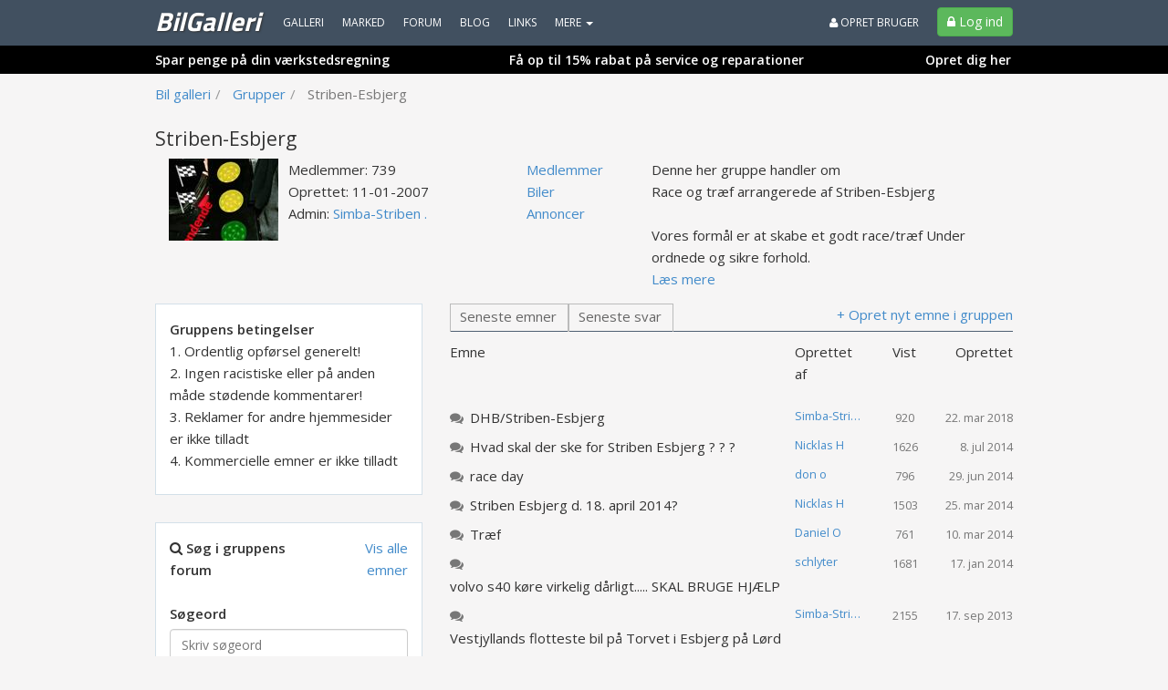

--- FILE ---
content_type: text/html; charset=utf-8
request_url: https://www.bilgalleri.dk/grupper/stribenesbjerg
body_size: 21137
content:
<!DOCTYPE html>
<html lang="da">
<head>
    

<meta http-equiv="x-dns-prefetch-control" content="on">
    <link rel="dns-prefetch" href="https://billeder.bazoom.dk">
    <link rel="dns-prefetch" href="https://static.bazoomcdn.com">
    <link rel="dns-prefetch" href="https://www.google-analytics.com">

    <base href="/" />
    <title>Striben-Esbjerg - Gruppe p&#229; BilGalleri.dk</title>
    <meta charset="utf-8" />




    <meta name="description" content="Denne her gruppe handler om   Race og tr&#230;f arrangerede af Striben-Esbjerg     Vores form&#229;l er at skabe et godt race/tr&#230;f Under ordnede og sikre forhold.  Vi" />








<meta name="facebook-domain-verification" content="ehjc5vwouchnck2xzlji678fo6pl2k" />


    <script>
    window.strossle = window.strossle || function () { (strossle.q = strossle.q || []).push(arguments) };
    strossle('26024f0f-320f-42bb-8e89-8c2e399e8984', '.strossle-widget');
</script>
<script async src="https://assets.strossle.com/strossle-widget-sdk/1/strossle-widget-sdk.js"></script>



    <link href='https://fonts.googleapis.com/css?family=Open+Sans:300,400,600|Titillium+Web:400,700,900' rel='stylesheet' type='text/css'>
    <script async defer src='https://www.google.com/recaptcha/api.js'></script>
<link href="https://static.bazoomcdn.com/content/css.css?v=Ixe3NFTwKeu8jEM8hv34BBBkj6f-GLoL2ryRkvZ5XYc1" rel="stylesheet"/>    <style>
        /*#wrap {
            width: calc(970px + 160px + 160px) !important;
        }*/
    </style>
    
<script type="text/javascript">
    var utag_data = {};

    (function (a, b, c, d) {
        a = '//tags.tiqcdn.com/utag/jysk-fynske-medier/partners/prod/utag.js';
        b = document; c = 'script'; d = b.createElement(c); d.src = a; d.type = 'text/java' + c; d.async = true;
        a = b.getElementsByTagName(c)[0]; a.parentNode.insertBefore(d, a);
    })();
</script>

<script async='async' src='https://www.googletagservices.com/tag/js/gpt.js'></script>
<script>
    var googletag = googletag || {};
    googletag.cmd = googletag.cmd || [];
    googletag.cmd.push(function () {
        // googletag.pubads().enableSingleRequest();
        googletag.pubads().disableInitialLoad();
        googletag.enableServices();
    });
</script>

<script>
    var bazoom = bazoom || {"config":{"sitename":"bilgalleri","itemMoreItems":"Biler","isAuthenticated":false,"isVip":false,"age":0,"zipcode":0,"gender":0,"local":false,"serveMobile":false,"loyalUser":false,"banners":{"section":"","pageType":"generel","category":"","make":null,"searchWords":"","price":null,"year":"","enabled":true,"adUnits":[]},"loggedInUserId":0}};
</script>

<script>
    (function (i, s, o, g, r, a, m) {
        i['GoogleAnalyticsObject'] = r; i[r] = i[r] || function () {
    (i[r].q=i[r].q||[]).push(arguments)},i[r].l=1*new Date();a=s.createElement(o),
    m=s.getElementsByTagName(o)[0];a.async=1;a.src=g;m.parentNode.insertBefore(a,m)
    })(window,document,'script','https://www.google-analytics.com/analytics.js','ga');

    ga('create', 'UA-23170675-1', 'auto');
    ga('set', 'anonymizeIp', true);
    ga('require', 'displayfeatures');
</script>
<script>
    if (ga) {

         ga('set', 'dimension1', 'False');

         ga('set', 'dimension10', 'misc');



         ga('send', 'pageview');
    }
</script>


    <script defer src="https://www.gstatic.com/firebasejs/5.8.2/firebase-app.js"></script>
    <script defer src="https://www.gstatic.com/firebasejs/5.8.2/firebase-messaging.js"></script>
    <script defer src="/scripts/webpush/BilGalleri.init.js?ver=1"></script>
    <script defer src="/scripts/webpush/webpush.js"></script>

		<script>window.googletag = window.googletag || { cmd: [] };</script>
	<script>
		googletag.cmd.push(function () {
			googletag.pubads().setTargeting("heymate_pagetype", bazoom.config.banners.pageType);
			googletag.pubads().setTargeting("heymate_section", bazoom.config.banners.section);
			googletag.pubads().setTargeting("heymate_category", bazoom.config.banners.category);
		});
	</script>

    <meta name="apple-itunes-app" content="app-id=873054339" />

    <!--[if lte IE 9]>
    <script src="https://static.bazoomcdn.com/bundles/modernizr?v=inCVuEFe6J4Q07A0AcRsbJic_UE5MwpRMNGcOtk94TE1" type="text/javascript"></script>
    <![endif]-->
    

    <script src="https://static.bazoomcdn.com/bundles/javascript?v=9rocOXgRbzRM9BJQWJ4g9lNJBQv4xzVZEgWuEygkHM01" type="text/javascript"></script>

    




    


    <link rel="preconnect" href="https://cdn.cookielaw.org">
    <link rel="preload" href="https://cdn.cookielaw.org/consent/tcf.stub.js" as="script" />
    <script src="https://cdn.cookielaw.org/consent/tcf.stub.js" type="text/javascript" charset="UTF-8"></script>
    <link rel="preconnect" href="https://securepubads.g.doubleclick.net">
    <script async src="https://securepubads.g.doubleclick.net/tag/js/gpt.js"></script>
    <!-- QW start -->
    <script>
        window.Quickwrap = window.Quickwrap || {};
        window.Quickwrap.cmd = window.Quickwrap.cmd || [];
    </script>
    
    <script src="https://7YQmkiQJKT5ZYbDYy.ay.delivery/manager/7YQmkiQJKT5ZYbDYy" type="text/javascript" referrerpolicy="no-referrer-when-downgrade" async></script>
    <!-- QW end -->

        <script src='https://macro.adnami.io/macro/spec/adsm.macro.d8a2229d-17a3-4aec-80de-0bad5996ff69.js'></script>
    <script>var adsmtag = adsmtag || {}; adsmtag.cmd = adsmtag.cmd || [];</script>

    
<script>
    var urlParams = new URLSearchParams(window.location.search);
    googletag.cmd.push(function () {
        if (urlParams.has('dfp_target_kv')) {
            googletag.pubads().setTargeting("yb_target", urlParams.get('dfp_target_kv'))
        }
    });</script>


    
<script src='https://d24rtvkqjwgutp.cloudfront.net/srv/advisibility_heymates.js'></script>
</head>
<body ng-app="bazoomApp" id="site-BilGalleri" ncg-request-verification-token=87ZhMM9rDnNa1Mt3TcRnH9A_sB9qwxwoG9FhoZJi_vBdaHR1fIq_15iGzZAKhMypx8YyawHh6ab1ZOzuDgPgdDvBYZs1:pZSpba6-DKd8T4DjL9u9ZfTqFYg_nfe_N4ZY0HH-pmNBlvTIXWzS83hTTpzh8PlTfYHJzSB0Q_pIzkl1JohST4FgrZ01>


    

    <header class="menu-container ">
        
    <div class="sitemenu" scrolling-container offset-element="#main" is-topmenu="true" is-mobile="false">
    

<div class="container">
    <div class="row">

        <div class="col-xs-8 sitemenu-nav-col">

            <div class="logo pull-left text-center">
                <a href="/" target="_self">
                    BilGalleri
                    
                </a>
            </div>

            <nav role="menu" class="pull-left">

                <ul class="sitemenu-nav nav navbar-nav">

                    <li><a role="menuitem" href="/galleri" target="_self" class="text-uppercase">Galleri</a></li>
                    <li><a role="menuitem" href="/marked" target="_self" class="text-uppercase">Marked</a></li>
                    <li><a role="menuitem" href="/forum" target="_self" class="text-uppercase">Forum</a></li>
                        <li><a href="/blog" target="_self" class="text-uppercase">Blog</a></li>
                    
                        <li><a role="menuitem" href="/links" target="_self" class="text-uppercase">Links</a></li>


                    <li dropdown is-open="siteMenuMore.isopen">
                        <a class="cursor-pointer dropdown-toggle" ng-disabled="disabled">
                            MERE <span class="caret"></span>
                        </a>
                        <ul class="dropdown-menu">
                            <li><a role="menuitem" href="/statusbeskeder" target="_self" class="text-uppercase">Statusbeskeder</a></li>
                            <li><a role="menuitem" href="/video" target="_self" class="text-uppercase">Video</a></li>
                            <li><a role="menuitem" href="/fotoalbum" target="_self" class="text-uppercase">Fotoalbum</a></li>
                            <li><a role="menuitem" href="/grupper" target="_self" class="text-uppercase">Grupper</a></li>
                            <li><a role="menuitem" href="/brugere" target="_self" class="text-uppercase">Brugere</a></li>
                            <li><a role="menuitem" href="/udfordring" target="_self" class="text-uppercase">Udfordringer</a></li>
                                                                                        <li><a role="menuitem" href="/DHB" target="_self" class="text-uppercase">DHB</a></li>
                                <li><a role="menuitem" href="/nummerplade" target="_self" class="text-uppercase">Nummerpladeopslag</a></li>

                        </ul>
                    </li>


                </ul>

            </nav>

        </div>

        <div class="col-xs-4 no-left-padding">
            <div class="pull-right">

                    <ul class="sitemenu-nav nav navbar-nav">
                        <li class="pull-right block">
                            <a class="btn btn-success btn-login" href="/logind?ReturnUrl=%2Fgrupper%2Fstribenesbjerg" target="_self">
                                <i class="fa-lock fa"></i>
                                <span>Log ind</span>
                            </a>
                        </li>

                        <li class="pull-right block">
                            <a class="link-create-user hidden-sm hidden-xs text-uppercase" href="/opretbruger" target="_self">
                                <i class="fa-user fa"></i> Opret bruger
                            </a>
                        </li>
                    </ul>

            </div>
        </div>

    </div>
</div>


<div class="promo-container">
    <div class="promo-container-inner tjekbil-promo">

        <div class="row">
            <div class="col-xs-4 text-left">
                <a href="https://www.tjekbil.dk/alt-om-bilen/serviceaftale-og-reparationsaftale?utm_source=bilgalleri&utm_medium=topbjaelke" style="" target="_blank">
                    Spar penge på din værkstedsregning
                </a>
            </div>
            <div class="col-xs-6 text-center">
                <a href="https://www.tjekbil.dk/alt-om-bilen/serviceaftale-og-reparationsaftale?utm_source=bilgalleri&utm_medium=topbjaelke" style="" target="_blank">
                    Få op til 15% rabat på service og reparationer
                </a>
            </div>
            <div class="col-xs-2 text-right">
                <a href="https://www.tjekbil.dk/alt-om-bilen/serviceaftale-og-reparationsaftale?utm_source=bilgalleri&utm_medium=topbjaelke" style="" target="_blank">
                    Opret dig her
                </a>
            </div>
        </div>
    </div>
</div>

<style>
    .tjekbil-promo a, .tjekbil-promo a:hover, .tjekbil-promo a:visited {
        text-decoration: none;
        font-weight: bold;
        font-size: 14px;
    }
</style><div class="clearfix"></div>
</div>






    </header>

    

<!-- /21809957681,22457146636/heymate/bilgalleri.dk/topscroll -->
<div id="div-gpt-ad-topscroll"></div>
<script>
    window.Quickwrap.cmd.push(function () {
        window.Quickwrap.display('div-gpt-ad-topscroll');
    });
</script>

    



    






    <div id="wrap">
        


        


        <div id="main">
            <div class="container alert-container"></div>

    <div class="container">
        <div class="row breadcrumb-header">
            <div class="col-xs-8">

                <ol class="breadcrumb" ng-controller="breadcrumbController" ng-init='initBreadcrumb([{"link":"/","text":"Bil galleri"},{"link":"/grupper","text":"Grupper"},{"link":"","text":"Striben-Esbjerg"}])' ng-cloak>
                    <li ng-repeat="breadcrumb in data.breadcrumbs" ng-class="{ active : $index === data.breadcrumbs.length-1 }">
                        <a ng-href="{{breadcrumb.link}}" ng-if="breadcrumb.link" target="_self">
                            {{breadcrumb.text}}
                        </a>
                        <span ng-if="!breadcrumb.link">{{breadcrumb.text}}</span>
                    </li>
                </ol>

            </div>
        </div>
    </div>

            

<div class="container">
    <div class="row" search-type-setter="Grupper">
        <div class="col-xs-12 section-header" ng-controller="groupController" ng-init='initGroup({"groupId":401,"groupWww":"stribenesbjerg","groupName":"Striben-Esbjerg","pictureUrl":"https://billeder.bazoom.dk/biler/gruppe/1/c/100/100/401/striben-esbjerg.jpg?cb=636573110757070000","groupVipUrl":"/grupper/stribenesbjerg","groupForumSrpUrl":"https://www.bilgalleri.dk/forum/sogeresultat?groupid=401","groupMemberSrpUrl":"/grupper/gruppemedlemmer/401","groupClassifiedSrpUrl":"https://www.bilgalleri.dk/marked/sogeresultat?groupid=401","groupGallerySrpUrl":"https://www.bilgalleri.dk/galleri/sogeresultat?groupid=401","itemMoreItems":"Biler","groupCondition":"1. Ordentlig opførsel generelt!\r\n2. Ingen racistiske eller på anden måde stødende kommentarer!\r\n3. Reklamer for andre hjemmesider er ikke tilladt\r\n4. Kommercielle emner er ikke tilladt","memberCount":"739"}, {"groupId":401,"groupName":"Striben-Esbjerg","conditions":"1. Ordentlig opførsel generelt!\r\n2. Ingen racistiske eller på anden måde stødende kommentarer!\r\n3. Reklamer for andre hjemmesider er ikke tilladt\r\n4. Kommercielle emner er ikke tilladt","reason":null,"acceptConditions":false})'>

            <h1>Striben-Esbjerg</h1>
        </div>

    </div>
    <div class="row">
        <div class="col-xs-12">
            <div class="col-xs-5">
                <div class="row">
                    <div class="col-xs-4">
                        <img class="media-object pull-left" src="https://billeder.bazoom.dk/biler/gruppe/1/m/401/striben-esbjerg.jpg" />
                    </div>
                    <div class="col-xs-8">
                        Medlemmer: 739<br />
                        Oprettet: 11-01-2007<br />
                        Admin: <a href="/bruger/25061-simba_striben__" target="_self">Simba-Striben .</a>                        <br />
                    </div>
                </div>
            </div>
            <div class="col-xs-7">
                <div class="row">
                        <div class="col-xs-3">
                            <ul class="list-unstyled">
                                <li><a href="/grupper/gruppemedlemmer/401" target="_self">Medlemmer</a></li>
                                <li><a href="https://www.bilgalleri.dk/galleri/sogeresultat?groupid=401" target="_self">Biler</a></li>
                                <li><a href="https://www.bilgalleri.dk/marked/sogeresultat?groupid=401" target="_self">Annoncer</a></li>
                            </ul>
                        </div>
                    <div class="col-xs-9">
                        <toggle-text id="group-description" collapsed-height="120">
                            Denne her gruppe handler om  <br /> Race og tr&#230;f arrangerede af Striben-Esbjerg  <br />  <br /> Vores form&#229;l er at skabe et godt race/tr&#230;f Under ordnede og sikre forhold. <br /> Vi har race og tr&#230;f i Esbjerg flere gang om &#229;ret, vores passion er det at vi har det hyggeligt og hvor alle er velkommen. <br /> Vi har ogs&#229; et fantastisk crew som er en del af vores succes. <br />  <br /> Som noget nyt, har striben et tidstagningsudstyr, som vi vil bruge til vores arrangementer i Esbjerg.... <br /> 
                        </toggle-text>
                    </div>
                </div>
            </div>
        </div>
            <div class="col-xs-8 pull-right group-section" ng-controller="forumController" ng-init="initGroupForumModule(40, 401)">
                <div class="row section-module group-module">
                    <div class="col-xs-12">
                        <div class="tabset">
                            <ul class="nav nav-tabs">
                                <li class="cursor-pointer" ng-class="{ 'active' : getActiveTab() === TAB.NEWEST }">
                                    <a ng-click="setForumTabGroup(TAB.NEWEST)">Seneste emner</a>
                                </li>

                                <li class="cursor-pointer" ng-class="{ 'active' : getActiveTab() === TAB.RECENT_ACTIVITY }">
                                    <a ng-click="setForumTabGroup(TAB.RECENT_ACTIVITY)">Seneste svar</a>
                                </li>
                                <a class="link-plain pull-right" target="_self" href="/opretindlaeg?groupid=401">+ Opret nyt emne i gruppen</a>
                            </ul>
                        </div>
                        <div class="row" ng-cloak>
                            <div class="col-xs-7">
                                Emne
                            </div>
                            <div class="col-xs-2">
                                Oprettet af
                            </div>
                            <div class="col-xs-1 text-right">
                                Vist
                            </div>
                            <div class="col-xs-2 text-right">
                                Oprettet
                            </div>
                        </div>
                        <br />
                        <div class="row">
                            <ul class="media-list" ng-cloak>
                                <li class="media forum" ng-repeat="topic in forumTopics">
                                    <div class="media-body col-xs-7">
                                        <small ng-show="topic.isOffTopic" class="block pull-left text-muted off-topic">OT</small>
                                        <i ng-show="!topic.isOffTopic" class="block pull-left fa fa-comments text-muted"></i>
                                        <a class="media-heading block pull-left truncate truncate-forum-wide text-primary" ng-href="{{topic.url}}" title="{{topic.headline}}" target="_self">
                                            {{topic.headline}}
                                        </a>
                                    </div>
                                    <a target="_self" ng-href="{{topic.userUrl}}" class="small col-xs-2 crop-text">
                                        {{topic.userName}}
                                    </a>
                                    <small class="text-muted date-forum col-xs-1 text-right">
                                        {{topic.shownCount}}
                                    </small>
                                    <small class="text-muted date-forum text-right hidden-sm col-xs-2">
                                        {{topic.timeAgo}}
                                    </small>
                                </li>
                            </ul>
                        </div>
                    </div>
                </div>
                <a ng-href="/forum/sogeresultat{{'?groupid=' + groupId}}" target="_self" ng-cloak class="module-footer-link">Se alle emner fra gruppen</a>
            </div>
            <div class="col-xs-4 pull-left">
                <div class="row">
                    <div class="col-xs-12">
                        <div class="white-box">
                            <strong>Gruppens betingelser</strong>
                            <p class="scroll-content">
                                1. Ordentlig opf&#248;rsel generelt! <br /> 2. Ingen racistiske eller p&#229; anden m&#229;de st&#248;dende kommentarer! <br /> 3. Reklamer for andre hjemmesider er ikke tilladt <br /> 4. Kommercielle emner er ikke tilladt
                            </p>
                        </div>
                    </div>
                    <div class="col-xs-12">
                        <div class="white-box">
<form action="/forum/sogeresultat" method="get">                                <input type="hidden" name="groupid" value="401" />
                                <div class="row">
                                    <div class="col-xs-8"><i class="fa fa-search"></i> <strong>Søg i gruppens forum</strong></div>
                                    <div class="col-xs-4 text-right"><a href="/forum/sogeresultat?groupid=401" target="_self">Vis alle emner</a></div>
                                </div>
                                <br />
                                <div class="row">
                                    <div class="col-xs-12 form-group">
                                        <label for="searchText">Søgeord</label>
                                        <input name="search" type="text" id="searchText" class="form-control" placeholder="Skriv søgeord" />
                                    </div>
                                </div>
                                <div class="row">
                                    <div class="col-xs-12 form-group">
                                        <label for="searchOrder">Sorter efter</label>
                                        <select class="form-control" name="order" id="searchOrder">
                                            <option value="4">Seneste emner</option>
                                            <option>Seneste svar</option>
                                            <option value="2">Flest visninger</option>
                                        </select>
                                    </div>
                                </div>
                                <div class="row">
                                    <div class="col-xs-12 form-group">
                                        <button type="submit" class="btn btn-primary btn-lg pull-right">
                                            <i class="fa fa-search"></i> Søg
                                        </button>
                                    </div>
                                </div>
</form>                        </div>
                    </div>
                    <div class="col-xs-12">
                        <div class="white-box">
                            <strong>Seneste annoncer fra gruppen</strong>
                            <br />
                            <br />
                            <ul class="media-list group-overview ">
                                
                            </ul>
                            <a href="/marked/sogeresultat?groupid=401" target="_self">Se alle annoncer fra gruppen</a>
                        </div>
                    </div>
                </div>
            </div>
    </div>
</div>

        </div>
    </div>



        <div id="yb_anchor_wrapper">
        <style>
        #yb_anchor_wrapper {
          position: fixed;
          bottom: 0px;
          z-index: 9999999;
          text-align: center;
          left: 50%;
          transform: translate(-50%, 0);
        }

        .phone #yb_anchor_wrapper {
          width: 100%;
          text-align: center
        }

        .phone #div-gpt-ad-anchor>div {
          margin: 0 auto;
          position: relative
        }

        .anchor_title {
          display: none
        }

        .phone .anchor_title {
          color: black;
          font-family: 'Roboto', Arial, sans-serif;
          font-weight: 500;
          font-size: 10px;
          position: relative;
          top: 5px
        }

        .anchor_close {
          cursor: pointer;
          color: #b2b2b2;
          border: 1px solid #b2b2b2;
          border-radius: 100%;
          background: #fff;
          line-height: 28px;
          font-size: 31px;
          font-family: arial, sans-serif;
          position: absolute;
          top: -6px;
          right: 3px;
          height: 33px;
          width: 33px
        }

        .phone .anchor_close {
          top: -16px;
          right: -17px
        }

        .anchor_close:hover {
          color: #fff;
          background-color: #b2b2b2
        }

        @media only screen and (max-width: 359px) {
          .phone .anchor_close {
            top: -24px;
            right: 0;
            height: 23px;
            width: 23px;
            font-size: 20px;
            line-height: 19px
          }
        }
        </style>
        <span class="anchor_title">Annonce</span>
        <div id="div-gpt-ad-anchor">
            <script>
                window.Quickwrap.cmd.push(function () {
                    window.Quickwrap.display('div-gpt-ad-anchor');
                });
                window.Quickwrap.cmd.push(function () {
                    googletag.pubads().addEventListener('slotRenderEnded', function (event) {
                        if (!event.isEmpty && event.slot.getSlotElementId() === "div-gpt-ad-anchor") {
                            var close = document.createElement("span");
                            close.classList.add('anchor_close');
                            close.style.display = "block";
                            close.innerText = 'x';
                            close.addEventListener('click', function () {
                                var anchor = document.getElementById('yb_anchor_wrapper');
                                anchor.style.display = 'none';
                                this.style.display = 'none';
                            }, false);
                            setTimeout(function () {
                                document.querySelector('#div-gpt-ad-anchor > div').style.width = document.querySelector('#div-gpt-ad-anchor iframe').width + 'px';
                                document.querySelector('#div-gpt-ad-anchor > div').appendChild(close);
                                if (document.querySelector('.phone')) {
                                    document.querySelector('.phone #yb_anchor_wrapper').style.backgroundColor = '#f4f4f4';
                                    document.querySelector('.phone .anchor_title').style.display = 'block';
                                }
                                if ((Number(document.querySelector('#div-gpt-ad-anchor iframe').width) + 40) > window.innerWidth) {
                                    document.querySelector('#div-gpt-ad-anchor').style.padding = "6px 0 0 0";
                                } else {
                                    document.querySelector('#div-gpt-ad-anchor').style.padding = "6px 20px 0";
                                }
                            }, 500);
                        }
                    });
                });
            </script>
        </div>
    </div>


    


<footer class="bz-footer " role="contentinfo">
    <div class="container" ng-controller="trackingController">
        <selected-cars-bilhandel></selected-cars-bilhandel>
        <div class="row">

            <div class="col-xs-3 " role="menu">
                <ul class="list-unstyled">
                        <li>
                            <a rel="noopener" href="https://www.tjekbil.dk/" target="_blank">Tjekbil</a>
                        </li>
                    <li><a role="menuitem" href="https://heymate.dk/vilkaar-og-privatlivspolitik" target="_self">Vilk&#229;r og privatlivspolitik</a></li>
                    <li><a role="menuitem" href="/regler" target="_self">Regler</a></li>
                    <li><a role="menuitem" href="/faq" target="_self">FAQ</a></li>
                    <li><a role="menuitem" href="/faq#hjaelpeadmin" target="_self">Hj&#230;lpeadmins</a></li>
                    <li><a role="menuitem" href="/kontakt" target="_self">Kontakt</a></li>
                    <li><a role="menuitem" href="/annoncering" target="_self">Annoncering</a></li>
                    <li><a role="menuitem" href="/sitemap" target="_self">Sitemap</a></li>
                    <li>
                        <a href="javascript:Didomi.preferences.show()">Cookieindstillinger</a>
                    </li>
                                    </ul>
            </div>




            <div class="col-xs-6 ">

            </div>

            <div class="col-xs-3">

                <div class="pull-right">

                    <div>
                        <a rel="noopener" target="_blank" href="https://itunes.apple.com/dk/app/bazoom/id873054339?mt=8" ng-click="trackEvent('app promotion bar', 'klik ikon', 'itunes app store', true)">
                            <img src="[data-uri]" width="130" height="40" alt="Hent vores iPhone app i AppStore">
                        </a>
                        <br /><br />
                        <a rel="noopener" target="_blank" href="https://play.google.com/store/apps/details?id=dk.bazoom.app" ng-click="trackEvent('app promotion bar', 'klik ikon', 'play store', true)">
                            <img src="[data-uri]" width="130" height="40" alt="Hent vores Android app i Google play">
                        </a>
                    </div>
                </div>
            </div>

        </div>

        <div class="row">
            <div class="col-xs-12 text-center">

                <div class="footer-logo">
                    <img src="[data-uri]" height="26" alt="bazoom.com">
                    <span class="hidden-xs">
                        &nbsp;-
                        <i>Vi elsker passionerede mennesker</i>
                    </span>
                </div>
            </div>
        </div>
    </div>
</footer>

    


    
    
    

    



      

    
    
    
            <div ng-controller="groupController" ng-init='initGroup({"groupId":401,"groupWww":"stribenesbjerg","groupName":"Striben-Esbjerg","pictureUrl":"https://billeder.bazoom.dk/biler/gruppe/1/c/100/100/401/striben-esbjerg.jpg?cb=636573110757070000","groupVipUrl":"/grupper/stribenesbjerg","groupForumSrpUrl":"https://www.bilgalleri.dk/forum/sogeresultat?groupid=401","groupMemberSrpUrl":"/grupper/gruppemedlemmer/401","groupClassifiedSrpUrl":"https://www.bilgalleri.dk/marked/sogeresultat?groupid=401","groupGallerySrpUrl":"https://www.bilgalleri.dk/galleri/sogeresultat?groupid=401","itemMoreItems":"Biler","groupCondition":"1. Ordentlig opførsel generelt!\r\n2. Ingen racistiske eller på anden måde stødende kommentarer!\r\n3. Reklamer for andre hjemmesider er ikke tilladt\r\n4. Kommercielle emner er ikke tilladt","memberCount":"739"}, {"groupId":401,"groupName":"Striben-Esbjerg","conditions":"1. Ordentlig opførsel generelt!\r\n2. Ingen racistiske eller på anden måde stødende kommentarer!\r\n3. Reklamer for andre hjemmesider er ikke tilladt\r\n4. Kommercielle emner er ikke tilladt","reason":null,"acceptConditions":false})'>
                <div class="modal fade group-application-dialog" id="group-application-dialog" tabindex="-1" role="dialog" aria-labelledby="groupApplicationDialog" aria-hidden="true">
    <div class="modal-dialog ">
        <div class="modal-content">
            <div class="modal-header">
                <button type="button" class="close" data-dismiss="modal">
                    <span aria-hidden="true">&times;</span>
                    <span class="sr-only">Luk</span>
                </button>
                <h4 class="modal-title">Ansøg om medlemskab i <b>Striben-Esbjerg</b></h4>
            </div>
            <div class="modal-body">
                <div class="form-horizontal" role="form">
                
                    <input data-val="true" data-val-number="Group Id skal være et tal og må ikke indeholde bogstaver, komma eller punktum" data-val-required="The Group Id field is required." id="GroupId" name="GroupId" type="hidden" value="401" /><input id="GroupName" name="GroupName" type="hidden" value="Striben-Esbjerg" />            <div class="form-group" >

<label class="control-label col-xs-2" for="Conditions">Gruppens betingelser</label>                    <div class="col-xs-10">
                            <div class="pull-left form-input-container">
                                



<textarea aria-label="kommentarboks" class="form-control" cols="20" id="Conditions" maxLength="50000" name="Conditions" ng-init="application.conditions = &#39;1. Ordentlig opførsel generelt!
2. Ingen racistiske eller på anden måde stødende kommentarer!
3. Reklamer for andre hjemmesider er ikke tilladt
4. Kommercielle emner er ikke tilladt&#39;" ng-model="application.conditions" placeholder="" readonly="readonly" rows="8">
1. Ordentlig opf&#248;rsel generelt!
2. Ingen racistiske eller p&#229; anden m&#229;de st&#248;dende kommentarer!
3. Reklamer for andre hjemmesider er ikke tilladt
4. Kommercielle emner er ikke tilladt</textarea>
                            </div>
                            <span class="help-block pull-left">
                                <span class="field-validation-valid" data-valmsg-for="Conditions" data-valmsg-replace="true"></span>
                            </span>
                    </div>

            </div>
            <div class="form-group" >

<label class="control-label col-xs-2" for="Reason">Kommentar til ansøgningen</label>                    <div class="col-xs-10">
                            <div class="pull-left form-input-container">
                                



<textarea aria-label="kommentarboks" class="form-control" cols="20" id="Reason" maxLength="50000" name="Reason" ng-init="application.reason = &#39;&#39;" ng-model="application.reason" placeholder="" rows="4">
</textarea>
                            </div>
                            <span class="help-block pull-left">
                                <span class="field-validation-valid" data-valmsg-for="Reason" data-valmsg-replace="true"></span>
                            </span>
                    </div>

            </div>
            <div class="form-group" >

                    <div class="col-xs-10 col-xs-offset-2">
                        

        <div class="checkbox">
            <label>
                                    <input name="AcceptConditions"
                                           type="checkbox"
                                           ng-value="application.acceptConditions"
                                           ng-model="application.acceptConditions"
                                           ng-init="application.acceptConditions = false" /> Jeg accepterer gruppens betingelser

            </label>
        </div>

                        <span class="field-validation-valid" data-valmsg-for="AcceptConditions" data-valmsg-replace="true"></span>
                    </div>

            </div>

                    <button class="btn btn-success col-xs-offset-2" ng-click="submitGroupApplication(application)">Send ansøgning</button>
                    <small ng-show="application.responseMessage" ng-class="{'text-success': !!application.successful,'text-error': !application.successful}">{{application.responseMessage}}</small>
                </div>
            </div>
            <div class="modal-footer"></div>
        </div>
    </div>
</div>


            </div>
        
    











    <script>
        !function (f, b, e, v, n, t, s) {
    if (f.fbq) return; n = f.fbq = function () {
        n.callMethod ?
                    n.callMethod.apply(n, arguments) : n.queue.push(arguments)
            };
    if (!f._fbq) f._fbq = n; n.push = n; n.loaded = !0; n.version = '2.0';
    n.queue = []; t = b.createElement(e); t.async = !0;
    t.src = v; s = b.getElementsByTagName(e)[0];
    s.parentNode.insertBefore(t, s)
        }(window, document, 'script',
            'https://connect.facebook.net/en_US/fbevents.js');
         fbq('init', '196333144598450');
         fbq('init', '1883020548585214');
         fbq('init', '276013122835578');
    fbq('track', 'PageView');
    </script>
        <script>
            
            window.primaryFacebookId = '196333144598450';
        </script>





    
    
        <!-- Google Tag Manager -->
    <script>
        (function (w, d, s, l, i) {
            w[l] = w[l] || []; w[l].push({
                'gtm.start':
                    new Date().getTime(), event: 'gtm.js'
            }); var f = d.getElementsByTagName(s)[0],
                j = d.createElement(s), dl = l != 'dataLayer' ? '&l=' + l : ''; j.async = true; j.src =
                    'https://www.googletagmanager.com/gtm.js?id=' + i + dl; f.parentNode.insertBefore(j, f);
        })(window, document, 'script', 'dataLayer', 'GTM-P2DBQN');</script>
    <!-- End Google Tag Manager -->
    <!-- Google Tag Manager (noscript) -->
    <noscript>
        <iframe src="https://www.googletagmanager.com/ns.html?id=GTM-P2DBQN"
                height="0" width="0" style="display:none;visibility:hidden"></iframe>
    </noscript>
    <!-- End Google Tag Manager (noscript) -->

    <!--  -->

</body>
</html>


--- FILE ---
content_type: text/css; charset=utf-8
request_url: https://static.bazoomcdn.com/content/css.css?v=Ixe3NFTwKeu8jEM8hv34BBBkj6f-GLoL2ryRkvZ5XYc1
body_size: 97966
content:
html{font-family:sans-serif;-webkit-text-size-adjust:100%;-ms-text-size-adjust:100%}body{margin:0}article,aside,details,figcaption,figure,footer,header,hgroup,main,nav,section,summary{display:block}audio,canvas,progress,video{display:inline-block;vertical-align:baseline}audio:not([controls]){display:none;height:0}[hidden],template{display:none}a{background:transparent}a:active,a:hover{outline:0}abbr[title]{border-bottom:1px dotted}b,strong{font-weight:bold}dfn{font-style:italic}h1{margin:.67em 0;font-size:2em}mark{color:#000;background:#ff0}small{font-size:80%}sub,sup{position:relative;font-size:75%;line-height:0;vertical-align:baseline}sup{top:-.5em}sub{bottom:-.25em}img{border:0}svg:not(:root){overflow:hidden}figure{margin:1em 40px}hr{height:0;-webkit-box-sizing:content-box;-moz-box-sizing:content-box;box-sizing:content-box}pre{overflow:auto}code,kbd,pre,samp{font-family:monospace,monospace;font-size:1em}button,input,optgroup,select,textarea{margin:0;font:inherit;color:inherit}button{overflow:visible}button,select{text-transform:none}button,html input[type="button"],input[type="reset"],input[type="submit"]{-webkit-appearance:button;cursor:pointer}button[disabled],html input[disabled]{cursor:default}button::-moz-focus-inner,input::-moz-focus-inner{padding:0;border:0}input{line-height:normal}input[type="checkbox"],input[type="radio"]{-webkit-box-sizing:border-box;-moz-box-sizing:border-box;box-sizing:border-box;padding:0}input[type="number"]::-webkit-inner-spin-button,input[type="number"]::-webkit-outer-spin-button{height:auto}input[type="search"]{-webkit-box-sizing:content-box;-moz-box-sizing:content-box;box-sizing:content-box;-webkit-appearance:textfield}input[type="search"]::-webkit-search-cancel-button,input[type="search"]::-webkit-search-decoration{-webkit-appearance:none}fieldset{padding:.35em .625em .75em;margin:0 2px;border:1px solid silver}legend{padding:0;border:0}textarea{overflow:auto}optgroup{font-weight:bold}table{border-spacing:0;border-collapse:collapse}td,th{padding:0}@media print{*{color:#000!important;text-shadow:none!important;background:transparent!important;-webkit-box-shadow:none!important;box-shadow:none!important}a,a:visited{text-decoration:underline}a[href]:after{content:" (" attr(href) ")"}abbr[title]:after{content:" (" attr(title) ")"}a[href^="javascript:"]:after,a[href^="#"]:after{content:""}pre,blockquote{border:1px solid #999;page-break-inside:avoid}thead{display:table-header-group}tr,img{page-break-inside:avoid}img{max-width:100%!important}p,h2,h3{orphans:3;widows:3}h2,h3{page-break-after:avoid}select{background:#fff!important}.navbar{display:none}.table td,.table th{background-color:#fff!important}.btn>.caret,.dropup>.btn>.caret{border-top-color:#000!important}.label{border:1px solid #000}.table{border-collapse:collapse!important}.table-bordered th,.table-bordered td{border:1px solid #ddd!important}}@font-face{font-family:'Glyphicons Halflings';src:url('../fonts/glyphicons-halflings-regular.eot');src:url('../fonts/glyphicons-halflings-regular.eot?#iefix') format('embedded-opentype'),url('../fonts/glyphicons-halflings-regular.woff') format('woff'),url('../fonts/glyphicons-halflings-regular.ttf') format('truetype'),url('../fonts/glyphicons-halflings-regular.svg#glyphicons_halflingsregular') format('svg')}.glyphicon{position:relative;top:1px;display:inline-block;font-family:'Glyphicons Halflings';font-style:normal;font-weight:normal;line-height:1;-webkit-font-smoothing:antialiased;-moz-osx-font-smoothing:grayscale}.glyphicon-asterisk:before{content:"*"}.glyphicon-plus:before{content:"+"}.glyphicon-euro:before{content:"€"}.glyphicon-minus:before{content:"−"}.glyphicon-cloud:before{content:"☁"}.glyphicon-envelope:before{content:"✉"}.glyphicon-pencil:before{content:"✏"}.glyphicon-glass:before{content:""}.glyphicon-music:before{content:""}.glyphicon-search:before{content:""}.glyphicon-heart:before{content:""}.glyphicon-star:before{content:""}.glyphicon-star-empty:before{content:""}.glyphicon-user:before{content:""}.glyphicon-film:before{content:""}.glyphicon-th-large:before{content:""}.glyphicon-th:before{content:""}.glyphicon-th-list:before{content:""}.glyphicon-ok:before{content:""}.glyphicon-remove:before{content:""}.glyphicon-zoom-in:before{content:""}.glyphicon-zoom-out:before{content:""}.glyphicon-off:before{content:""}.glyphicon-signal:before{content:""}.glyphicon-cog:before{content:""}.glyphicon-trash:before{content:""}.glyphicon-home:before{content:""}.glyphicon-file:before{content:""}.glyphicon-time:before{content:""}.glyphicon-road:before{content:""}.glyphicon-download-alt:before{content:""}.glyphicon-download:before{content:""}.glyphicon-upload:before{content:""}.glyphicon-inbox:before{content:""}.glyphicon-play-circle:before{content:""}.glyphicon-repeat:before{content:""}.glyphicon-refresh:before{content:""}.glyphicon-list-alt:before{content:""}.glyphicon-lock:before{content:""}.glyphicon-flag:before{content:""}.glyphicon-headphones:before{content:""}.glyphicon-volume-off:before{content:""}.glyphicon-volume-down:before{content:""}.glyphicon-volume-up:before{content:""}.glyphicon-qrcode:before{content:""}.glyphicon-barcode:before{content:""}.glyphicon-tag:before{content:""}.glyphicon-tags:before{content:""}.glyphicon-book:before{content:""}.glyphicon-bookmark:before{content:""}.glyphicon-print:before{content:""}.glyphicon-camera:before{content:""}.glyphicon-font:before{content:""}.glyphicon-bold:before{content:""}.glyphicon-italic:before{content:""}.glyphicon-text-height:before{content:""}.glyphicon-text-width:before{content:""}.glyphicon-align-left:before{content:""}.glyphicon-align-center:before{content:""}.glyphicon-align-right:before{content:""}.glyphicon-align-justify:before{content:""}.glyphicon-list:before{content:""}.glyphicon-indent-left:before{content:""}.glyphicon-indent-right:before{content:""}.glyphicon-facetime-video:before{content:""}.glyphicon-picture:before{content:""}.glyphicon-map-marker:before{content:""}.glyphicon-adjust:before{content:""}.glyphicon-tint:before{content:""}.glyphicon-edit:before{content:""}.glyphicon-share:before{content:""}.glyphicon-check:before{content:""}.glyphicon-move:before{content:""}.glyphicon-step-backward:before{content:""}.glyphicon-fast-backward:before{content:""}.glyphicon-backward:before{content:""}.glyphicon-play:before{content:""}.glyphicon-pause:before{content:""}.glyphicon-stop:before{content:""}.glyphicon-forward:before{content:""}.glyphicon-fast-forward:before{content:""}.glyphicon-step-forward:before{content:""}.glyphicon-eject:before{content:""}.glyphicon-chevron-left:before{content:""}.glyphicon-chevron-right:before{content:""}.glyphicon-plus-sign:before{content:""}.glyphicon-minus-sign:before{content:""}.glyphicon-remove-sign:before{content:""}.glyphicon-ok-sign:before{content:""}.glyphicon-question-sign:before{content:""}.glyphicon-info-sign:before{content:""}.glyphicon-screenshot:before{content:""}.glyphicon-remove-circle:before{content:""}.glyphicon-ok-circle:before{content:""}.glyphicon-ban-circle:before{content:""}.glyphicon-arrow-left:before{content:""}.glyphicon-arrow-right:before{content:""}.glyphicon-arrow-up:before{content:""}.glyphicon-arrow-down:before{content:""}.glyphicon-share-alt:before{content:""}.glyphicon-resize-full:before{content:""}.glyphicon-resize-small:before{content:""}.glyphicon-exclamation-sign:before{content:""}.glyphicon-gift:before{content:""}.glyphicon-leaf:before{content:""}.glyphicon-fire:before{content:""}.glyphicon-eye-open:before{content:""}.glyphicon-eye-close:before{content:""}.glyphicon-warning-sign:before{content:""}.glyphicon-plane:before{content:""}.glyphicon-calendar:before{content:""}.glyphicon-random:before{content:""}.glyphicon-comment:before{content:""}.glyphicon-magnet:before{content:""}.glyphicon-chevron-up:before{content:""}.glyphicon-chevron-down:before{content:""}.glyphicon-retweet:before{content:""}.glyphicon-shopping-cart:before{content:""}.glyphicon-folder-close:before{content:""}.glyphicon-folder-open:before{content:""}.glyphicon-resize-vertical:before{content:""}.glyphicon-resize-horizontal:before{content:""}.glyphicon-hdd:before{content:""}.glyphicon-bullhorn:before{content:""}.glyphicon-bell:before{content:""}.glyphicon-certificate:before{content:""}.glyphicon-thumbs-up:before{content:""}.glyphicon-thumbs-down:before{content:""}.glyphicon-hand-right:before{content:""}.glyphicon-hand-left:before{content:""}.glyphicon-hand-up:before{content:""}.glyphicon-hand-down:before{content:""}.glyphicon-circle-arrow-right:before{content:""}.glyphicon-circle-arrow-left:before{content:""}.glyphicon-circle-arrow-up:before{content:""}.glyphicon-circle-arrow-down:before{content:""}.glyphicon-globe:before{content:""}.glyphicon-wrench:before{content:""}.glyphicon-tasks:before{content:""}.glyphicon-filter:before{content:""}.glyphicon-briefcase:before{content:""}.glyphicon-fullscreen:before{content:""}.glyphicon-dashboard:before{content:""}.glyphicon-paperclip:before{content:""}.glyphicon-heart-empty:before{content:""}.glyphicon-link:before{content:""}.glyphicon-phone:before{content:""}.glyphicon-pushpin:before{content:""}.glyphicon-usd:before{content:""}.glyphicon-gbp:before{content:""}.glyphicon-sort:before{content:""}.glyphicon-sort-by-alphabet:before{content:""}.glyphicon-sort-by-alphabet-alt:before{content:""}.glyphicon-sort-by-order:before{content:""}.glyphicon-sort-by-order-alt:before{content:""}.glyphicon-sort-by-attributes:before{content:""}.glyphicon-sort-by-attributes-alt:before{content:""}.glyphicon-unchecked:before{content:""}.glyphicon-expand:before{content:""}.glyphicon-collapse-down:before{content:""}.glyphicon-collapse-up:before{content:""}.glyphicon-log-in:before{content:""}.glyphicon-flash:before{content:""}.glyphicon-log-out:before{content:""}.glyphicon-new-window:before{content:""}.glyphicon-record:before{content:""}.glyphicon-save:before{content:""}.glyphicon-open:before{content:""}.glyphicon-saved:before{content:""}.glyphicon-import:before{content:""}.glyphicon-export:before{content:""}.glyphicon-send:before{content:""}.glyphicon-floppy-disk:before{content:""}.glyphicon-floppy-saved:before{content:""}.glyphicon-floppy-remove:before{content:""}.glyphicon-floppy-save:before{content:""}.glyphicon-floppy-open:before{content:""}.glyphicon-credit-card:before{content:""}.glyphicon-transfer:before{content:""}.glyphicon-cutlery:before{content:""}.glyphicon-header:before{content:""}.glyphicon-compressed:before{content:""}.glyphicon-earphone:before{content:""}.glyphicon-phone-alt:before{content:""}.glyphicon-tower:before{content:""}.glyphicon-stats:before{content:""}.glyphicon-sd-video:before{content:""}.glyphicon-hd-video:before{content:""}.glyphicon-subtitles:before{content:""}.glyphicon-sound-stereo:before{content:""}.glyphicon-sound-dolby:before{content:""}.glyphicon-sound-5-1:before{content:""}.glyphicon-sound-6-1:before{content:""}.glyphicon-sound-7-1:before{content:""}.glyphicon-copyright-mark:before{content:""}.glyphicon-registration-mark:before{content:""}.glyphicon-cloud-download:before{content:""}.glyphicon-cloud-upload:before{content:""}.glyphicon-tree-conifer:before{content:""}.glyphicon-tree-deciduous:before{content:""}*{-webkit-box-sizing:border-box;-moz-box-sizing:border-box;box-sizing:border-box}*:before,*:after{-webkit-box-sizing:border-box;-moz-box-sizing:border-box;box-sizing:border-box}html{font-size:10px;-webkit-tap-highlight-color:rgba(0,0,0,0)}body{font-family:"Helvetica Neue",Helvetica,Arial,sans-serif;font-size:14px;line-height:1.42857143;color:#333;background-color:#fff}input,button,select,textarea{font-family:inherit;font-size:inherit;line-height:inherit}a{color:#428bca;text-decoration:none}a:hover,a:focus{color:#2a6496;text-decoration:underline}a:focus{outline:thin dotted;outline:5px auto -webkit-focus-ring-color;outline-offset:-2px}figure{margin:0}img{vertical-align:middle}.img-responsive,.thumbnail>img,.thumbnail a>img,.carousel-inner>.item>img,.carousel-inner>.item>a>img{display:block;width:100% \9;max-width:100%;height:auto}.img-rounded{border-radius:6px}.img-thumbnail{display:inline-block;width:100% \9;max-width:100%;height:auto;padding:4px;line-height:1.42857143;background-color:#fff;border:1px solid #ddd;border-radius:4px;-webkit-transition:all .2s ease-in-out;-o-transition:all .2s ease-in-out;transition:all .2s ease-in-out}.img-circle{border-radius:50%}hr{margin-top:20px;margin-bottom:20px;border:0;border-top:1px solid #eee}.sr-only{position:absolute;width:1px;height:1px;padding:0;margin:-1px;overflow:hidden;clip:rect(0,0,0,0);border:0}.sr-only-focusable:active,.sr-only-focusable:focus{position:static;width:auto;height:auto;margin:0;overflow:visible;clip:auto}h1,h2,h3,h4,h5,h6,.h1,.h2,.h3,.h4,.h5,.h6{font-family:inherit;font-weight:500;line-height:1.1;color:inherit}h1 small,h2 small,h3 small,h4 small,h5 small,h6 small,.h1 small,.h2 small,.h3 small,.h4 small,.h5 small,.h6 small,h1 .small,h2 .small,h3 .small,h4 .small,h5 .small,h6 .small,.h1 .small,.h2 .small,.h3 .small,.h4 .small,.h5 .small,.h6 .small{font-weight:normal;line-height:1;color:#777}h1,.h1,h2,.h2,h3,.h3{margin-top:20px;margin-bottom:10px}h1 small,.h1 small,h2 small,.h2 small,h3 small,.h3 small,h1 .small,.h1 .small,h2 .small,.h2 .small,h3 .small,.h3 .small{font-size:65%}h4,.h4,h5,.h5,h6,.h6{margin-top:10px;margin-bottom:10px}h4 small,.h4 small,h5 small,.h5 small,h6 small,.h6 small,h4 .small,.h4 .small,h5 .small,.h5 .small,h6 .small,.h6 .small{font-size:75%}h1,.h1{font-size:36px}h2,.h2{font-size:30px}h3,.h3{font-size:24px}h4,.h4{font-size:18px}h5,.h5{font-size:14px}h6,.h6{font-size:12px}p{margin:0 0 10px}.lead{margin-bottom:20px;font-size:16px;font-weight:300;line-height:1.4}@media(min-width:768px){.lead{font-size:21px}}small,.small{font-size:85%}cite{font-style:normal}mark,.mark{padding:.2em;background-color:#fcf8e3}.text-left{text-align:left}.text-right{text-align:right}.text-center{text-align:center}.text-justify{text-align:justify}.text-nowrap{white-space:nowrap}.text-lowercase{text-transform:lowercase}.text-uppercase{text-transform:uppercase}.text-capitalize{text-transform:capitalize}.text-muted{color:#777}.text-primary{color:#428bca}a.text-primary:hover{color:#3071a9}.text-success{color:#3c763d}a.text-success:hover{color:#2b542c}.text-info{color:#31708f}a.text-info:hover{color:#245269}.text-warning{color:#8a6d3b}a.text-warning:hover{color:#66512c}.text-danger{color:#a94442}a.text-danger:hover{color:#843534}.bg-primary{color:#fff;background-color:#428bca}a.bg-primary:hover{background-color:#3071a9}.bg-success{background-color:#dff0d8}a.bg-success:hover{background-color:#c1e2b3}.bg-info{background-color:#d9edf7}a.bg-info:hover{background-color:#afd9ee}.bg-warning{background-color:#fcf8e3}a.bg-warning:hover{background-color:#f7ecb5}.bg-danger{background-color:#f2dede}a.bg-danger:hover{background-color:#e4b9b9}.page-header{padding-bottom:9px;margin:40px 0 20px;border-bottom:1px solid #eee}ul,ol{margin-top:0;margin-bottom:10px}ul ul,ol ul,ul ol,ol ol{margin-bottom:0}.list-unstyled{padding-left:0;list-style:none}.list-inline{padding-left:0;margin-left:-5px;list-style:none}.list-inline>li{display:inline-block;padding-right:5px;padding-left:5px}dl{margin-top:0;margin-bottom:20px}dt,dd{line-height:1.42857143}dt{font-weight:bold}dd{margin-left:0}@media(min-width:768px){.dl-horizontal dt{float:left;width:160px;overflow:hidden;clear:left;text-align:right;text-overflow:ellipsis;white-space:nowrap}.dl-horizontal dd{margin-left:180px}}abbr[title],abbr[data-original-title]{cursor:help;border-bottom:1px dotted #777}.initialism{font-size:90%;text-transform:uppercase}blockquote{padding:10px 20px;margin:0 0 20px;font-size:17.5px;border-left:5px solid #eee}blockquote p:last-child,blockquote ul:last-child,blockquote ol:last-child{margin-bottom:0}blockquote footer,blockquote small,blockquote .small{display:block;font-size:80%;line-height:1.42857143;color:#777}blockquote footer:before,blockquote small:before,blockquote .small:before{content:'— '}.blockquote-reverse,blockquote.pull-right{padding-right:15px;padding-left:0;text-align:right;border-right:5px solid #eee;border-left:0}.blockquote-reverse footer:before,blockquote.pull-right footer:before,.blockquote-reverse small:before,blockquote.pull-right small:before,.blockquote-reverse .small:before,blockquote.pull-right .small:before{content:''}.blockquote-reverse footer:after,blockquote.pull-right footer:after,.blockquote-reverse small:after,blockquote.pull-right small:after,.blockquote-reverse .small:after,blockquote.pull-right .small:after{content:' —'}blockquote:before,blockquote:after{content:""}address{margin-bottom:20px;font-style:normal;line-height:1.42857143}code,kbd,pre,samp{font-family:Menlo,Monaco,Consolas,"Courier New",monospace}code{padding:2px 4px;font-size:90%;color:#c7254e;background-color:#f9f2f4;border-radius:4px}kbd{padding:2px 4px;font-size:90%;color:#fff;background-color:#333;border-radius:3px;-webkit-box-shadow:inset 0 -1px 0 rgba(0,0,0,.25);box-shadow:inset 0 -1px 0 rgba(0,0,0,.25)}kbd kbd{padding:0;font-size:100%;-webkit-box-shadow:none;box-shadow:none}pre{display:block;padding:9.5px;margin:0 0 10px;font-size:13px;line-height:1.42857143;color:#333;word-break:break-all;word-wrap:break-word;background-color:#f5f5f5;border:1px solid #ccc;border-radius:4px}pre code{padding:0;font-size:inherit;color:inherit;white-space:pre-wrap;background-color:transparent;border-radius:0}.pre-scrollable{max-height:340px;overflow-y:scroll}.container{padding-right:15px;padding-left:15px;margin-right:auto;margin-left:auto}@media(min-width:768px){.container{width:750px}}@media(min-width:992px){.container{width:970px}}@media(min-width:1200px){.container{width:1170px}}.container-fluid{padding-right:15px;padding-left:15px;margin-right:auto;margin-left:auto}.row{margin-right:-15px;margin-left:-15px}.col-xs-1,.col-sm-1,.col-md-1,.col-lg-1,.col-xs-2,.col-sm-2,.col-md-2,.col-lg-2,.col-xs-3,.col-sm-3,.col-md-3,.col-lg-3,.col-xs-4,.col-sm-4,.col-md-4,.col-lg-4,.col-xs-5,.col-sm-5,.col-md-5,.col-lg-5,.col-xs-6,.col-sm-6,.col-md-6,.col-lg-6,.col-xs-7,.col-sm-7,.col-md-7,.col-lg-7,.col-xs-8,.col-sm-8,.col-md-8,.col-lg-8,.col-xs-9,.col-sm-9,.col-md-9,.col-lg-9,.col-xs-10,.col-sm-10,.col-md-10,.col-lg-10,.col-xs-11,.col-sm-11,.col-md-11,.col-lg-11,.col-xs-12,.col-sm-12,.col-md-12,.col-lg-12{position:relative;min-height:1px;padding-right:15px;padding-left:15px}.col-xs-1,.col-xs-2,.col-xs-3,.col-xs-4,.col-xs-5,.col-xs-6,.col-xs-7,.col-xs-8,.col-xs-9,.col-xs-10,.col-xs-11,.col-xs-12{float:left}.col-xs-12{width:100%}.col-xs-11{width:91.66666667%}.col-xs-10{width:83.33333333%}.col-xs-9{width:75%}.col-xs-8{width:66.66666667%}.col-xs-7{width:58.33333333%}.col-xs-6{width:50%}.col-xs-5{width:41.66666667%}.col-xs-4{width:33.33333333%}.col-xs-3{width:25%}.col-xs-2{width:16.66666667%}.col-xs-1{width:8.33333333%}.col-xs-pull-12{right:100%}.col-xs-pull-11{right:91.66666667%}.col-xs-pull-10{right:83.33333333%}.col-xs-pull-9{right:75%}.col-xs-pull-8{right:66.66666667%}.col-xs-pull-7{right:58.33333333%}.col-xs-pull-6{right:50%}.col-xs-pull-5{right:41.66666667%}.col-xs-pull-4{right:33.33333333%}.col-xs-pull-3{right:25%}.col-xs-pull-2{right:16.66666667%}.col-xs-pull-1{right:8.33333333%}.col-xs-pull-0{right:auto}.col-xs-push-12{left:100%}.col-xs-push-11{left:91.66666667%}.col-xs-push-10{left:83.33333333%}.col-xs-push-9{left:75%}.col-xs-push-8{left:66.66666667%}.col-xs-push-7{left:58.33333333%}.col-xs-push-6{left:50%}.col-xs-push-5{left:41.66666667%}.col-xs-push-4{left:33.33333333%}.col-xs-push-3{left:25%}.col-xs-push-2{left:16.66666667%}.col-xs-push-1{left:8.33333333%}.col-xs-push-0{left:auto}.col-xs-offset-12{margin-left:100%}.col-xs-offset-11{margin-left:91.66666667%}.col-xs-offset-10{margin-left:83.33333333%}.col-xs-offset-9{margin-left:75%}.col-xs-offset-8{margin-left:66.66666667%}.col-xs-offset-7{margin-left:58.33333333%}.col-xs-offset-6{margin-left:50%}.col-xs-offset-5{margin-left:41.66666667%}.col-xs-offset-4{margin-left:33.33333333%}.col-xs-offset-3{margin-left:25%}.col-xs-offset-2{margin-left:16.66666667%}.col-xs-offset-1{margin-left:8.33333333%}.col-xs-offset-0{margin-left:0}@media(min-width:768px){.col-sm-1,.col-sm-2,.col-sm-3,.col-sm-4,.col-sm-5,.col-sm-6,.col-sm-7,.col-sm-8,.col-sm-9,.col-sm-10,.col-sm-11,.col-sm-12{float:left}.col-sm-12{width:100%}.col-sm-11{width:91.66666667%}.col-sm-10{width:83.33333333%}.col-sm-9{width:75%}.col-sm-8{width:66.66666667%}.col-sm-7{width:58.33333333%}.col-sm-6{width:50%}.col-sm-5{width:41.66666667%}.col-sm-4{width:33.33333333%}.col-sm-3{width:25%}.col-sm-2{width:16.66666667%}.col-sm-1{width:8.33333333%}.col-sm-pull-12{right:100%}.col-sm-pull-11{right:91.66666667%}.col-sm-pull-10{right:83.33333333%}.col-sm-pull-9{right:75%}.col-sm-pull-8{right:66.66666667%}.col-sm-pull-7{right:58.33333333%}.col-sm-pull-6{right:50%}.col-sm-pull-5{right:41.66666667%}.col-sm-pull-4{right:33.33333333%}.col-sm-pull-3{right:25%}.col-sm-pull-2{right:16.66666667%}.col-sm-pull-1{right:8.33333333%}.col-sm-pull-0{right:auto}.col-sm-push-12{left:100%}.col-sm-push-11{left:91.66666667%}.col-sm-push-10{left:83.33333333%}.col-sm-push-9{left:75%}.col-sm-push-8{left:66.66666667%}.col-sm-push-7{left:58.33333333%}.col-sm-push-6{left:50%}.col-sm-push-5{left:41.66666667%}.col-sm-push-4{left:33.33333333%}.col-sm-push-3{left:25%}.col-sm-push-2{left:16.66666667%}.col-sm-push-1{left:8.33333333%}.col-sm-push-0{left:auto}.col-sm-offset-12{margin-left:100%}.col-sm-offset-11{margin-left:91.66666667%}.col-sm-offset-10{margin-left:83.33333333%}.col-sm-offset-9{margin-left:75%}.col-sm-offset-8{margin-left:66.66666667%}.col-sm-offset-7{margin-left:58.33333333%}.col-sm-offset-6{margin-left:50%}.col-sm-offset-5{margin-left:41.66666667%}.col-sm-offset-4{margin-left:33.33333333%}.col-sm-offset-3{margin-left:25%}.col-sm-offset-2{margin-left:16.66666667%}.col-sm-offset-1{margin-left:8.33333333%}.col-sm-offset-0{margin-left:0}}@media(min-width:992px){.col-md-1,.col-md-2,.col-md-3,.col-md-4,.col-md-5,.col-md-6,.col-md-7,.col-md-8,.col-md-9,.col-md-10,.col-md-11,.col-md-12{float:left}.col-md-12{width:100%}.col-md-11{width:91.66666667%}.col-md-10{width:83.33333333%}.col-md-9{width:75%}.col-md-8{width:66.66666667%}.col-md-7{width:58.33333333%}.col-md-6{width:50%}.col-md-5{width:41.66666667%}.col-md-4{width:33.33333333%}.col-md-3{width:25%}.col-md-2{width:16.66666667%}.col-md-1{width:8.33333333%}.col-md-pull-12{right:100%}.col-md-pull-11{right:91.66666667%}.col-md-pull-10{right:83.33333333%}.col-md-pull-9{right:75%}.col-md-pull-8{right:66.66666667%}.col-md-pull-7{right:58.33333333%}.col-md-pull-6{right:50%}.col-md-pull-5{right:41.66666667%}.col-md-pull-4{right:33.33333333%}.col-md-pull-3{right:25%}.col-md-pull-2{right:16.66666667%}.col-md-pull-1{right:8.33333333%}.col-md-pull-0{right:auto}.col-md-push-12{left:100%}.col-md-push-11{left:91.66666667%}.col-md-push-10{left:83.33333333%}.col-md-push-9{left:75%}.col-md-push-8{left:66.66666667%}.col-md-push-7{left:58.33333333%}.col-md-push-6{left:50%}.col-md-push-5{left:41.66666667%}.col-md-push-4{left:33.33333333%}.col-md-push-3{left:25%}.col-md-push-2{left:16.66666667%}.col-md-push-1{left:8.33333333%}.col-md-push-0{left:auto}.col-md-offset-12{margin-left:100%}.col-md-offset-11{margin-left:91.66666667%}.col-md-offset-10{margin-left:83.33333333%}.col-md-offset-9{margin-left:75%}.col-md-offset-8{margin-left:66.66666667%}.col-md-offset-7{margin-left:58.33333333%}.col-md-offset-6{margin-left:50%}.col-md-offset-5{margin-left:41.66666667%}.col-md-offset-4{margin-left:33.33333333%}.col-md-offset-3{margin-left:25%}.col-md-offset-2{margin-left:16.66666667%}.col-md-offset-1{margin-left:8.33333333%}.col-md-offset-0{margin-left:0}}@media(min-width:1200px){.col-lg-1,.col-lg-2,.col-lg-3,.col-lg-4,.col-lg-5,.col-lg-6,.col-lg-7,.col-lg-8,.col-lg-9,.col-lg-10,.col-lg-11,.col-lg-12{float:left}.col-lg-12{width:100%}.col-lg-11{width:91.66666667%}.col-lg-10{width:83.33333333%}.col-lg-9{width:75%}.col-lg-8{width:66.66666667%}.col-lg-7{width:58.33333333%}.col-lg-6{width:50%}.col-lg-5{width:41.66666667%}.col-lg-4{width:33.33333333%}.col-lg-3{width:25%}.col-lg-2{width:16.66666667%}.col-lg-1{width:8.33333333%}.col-lg-pull-12{right:100%}.col-lg-pull-11{right:91.66666667%}.col-lg-pull-10{right:83.33333333%}.col-lg-pull-9{right:75%}.col-lg-pull-8{right:66.66666667%}.col-lg-pull-7{right:58.33333333%}.col-lg-pull-6{right:50%}.col-lg-pull-5{right:41.66666667%}.col-lg-pull-4{right:33.33333333%}.col-lg-pull-3{right:25%}.col-lg-pull-2{right:16.66666667%}.col-lg-pull-1{right:8.33333333%}.col-lg-pull-0{right:auto}.col-lg-push-12{left:100%}.col-lg-push-11{left:91.66666667%}.col-lg-push-10{left:83.33333333%}.col-lg-push-9{left:75%}.col-lg-push-8{left:66.66666667%}.col-lg-push-7{left:58.33333333%}.col-lg-push-6{left:50%}.col-lg-push-5{left:41.66666667%}.col-lg-push-4{left:33.33333333%}.col-lg-push-3{left:25%}.col-lg-push-2{left:16.66666667%}.col-lg-push-1{left:8.33333333%}.col-lg-push-0{left:auto}.col-lg-offset-12{margin-left:100%}.col-lg-offset-11{margin-left:91.66666667%}.col-lg-offset-10{margin-left:83.33333333%}.col-lg-offset-9{margin-left:75%}.col-lg-offset-8{margin-left:66.66666667%}.col-lg-offset-7{margin-left:58.33333333%}.col-lg-offset-6{margin-left:50%}.col-lg-offset-5{margin-left:41.66666667%}.col-lg-offset-4{margin-left:33.33333333%}.col-lg-offset-3{margin-left:25%}.col-lg-offset-2{margin-left:16.66666667%}.col-lg-offset-1{margin-left:8.33333333%}.col-lg-offset-0{margin-left:0}}table{background-color:transparent}th{text-align:left}.table{width:100%;max-width:100%;margin-bottom:20px}.table>thead>tr>th,.table>tbody>tr>th,.table>tfoot>tr>th,.table>thead>tr>td,.table>tbody>tr>td,.table>tfoot>tr>td{padding:8px;line-height:1.42857143;vertical-align:top;border-top:1px solid #ddd}.table>thead>tr>th{vertical-align:bottom;border-bottom:2px solid #ddd}.table>caption+thead>tr:first-child>th,.table>colgroup+thead>tr:first-child>th,.table>thead:first-child>tr:first-child>th,.table>caption+thead>tr:first-child>td,.table>colgroup+thead>tr:first-child>td,.table>thead:first-child>tr:first-child>td{border-top:0}.table>tbody+tbody{border-top:2px solid #ddd}.table .table{background-color:#fff}.table-condensed>thead>tr>th,.table-condensed>tbody>tr>th,.table-condensed>tfoot>tr>th,.table-condensed>thead>tr>td,.table-condensed>tbody>tr>td,.table-condensed>tfoot>tr>td{padding:5px}.table-bordered{border:1px solid #ddd}.table-bordered>thead>tr>th,.table-bordered>tbody>tr>th,.table-bordered>tfoot>tr>th,.table-bordered>thead>tr>td,.table-bordered>tbody>tr>td,.table-bordered>tfoot>tr>td{border:1px solid #ddd}.table-bordered>thead>tr>th,.table-bordered>thead>tr>td{border-bottom-width:2px}.table-striped>tbody>tr:nth-child(odd)>td,.table-striped>tbody>tr:nth-child(odd)>th{background-color:#f9f9f9}.table-hover>tbody>tr:hover>td,.table-hover>tbody>tr:hover>th{background-color:#f5f5f5}table col[class*="col-"]{position:static;display:table-column;float:none}table td[class*="col-"],table th[class*="col-"]{position:static;display:table-cell;float:none}.table>thead>tr>td.active,.table>tbody>tr>td.active,.table>tfoot>tr>td.active,.table>thead>tr>th.active,.table>tbody>tr>th.active,.table>tfoot>tr>th.active,.table>thead>tr.active>td,.table>tbody>tr.active>td,.table>tfoot>tr.active>td,.table>thead>tr.active>th,.table>tbody>tr.active>th,.table>tfoot>tr.active>th{background-color:#f5f5f5}.table-hover>tbody>tr>td.active:hover,.table-hover>tbody>tr>th.active:hover,.table-hover>tbody>tr.active:hover>td,.table-hover>tbody>tr:hover>.active,.table-hover>tbody>tr.active:hover>th{background-color:#e8e8e8}.table>thead>tr>td.success,.table>tbody>tr>td.success,.table>tfoot>tr>td.success,.table>thead>tr>th.success,.table>tbody>tr>th.success,.table>tfoot>tr>th.success,.table>thead>tr.success>td,.table>tbody>tr.success>td,.table>tfoot>tr.success>td,.table>thead>tr.success>th,.table>tbody>tr.success>th,.table>tfoot>tr.success>th{background-color:#dff0d8}.table-hover>tbody>tr>td.success:hover,.table-hover>tbody>tr>th.success:hover,.table-hover>tbody>tr.success:hover>td,.table-hover>tbody>tr:hover>.success,.table-hover>tbody>tr.success:hover>th{background-color:#d0e9c6}.table>thead>tr>td.info,.table>tbody>tr>td.info,.table>tfoot>tr>td.info,.table>thead>tr>th.info,.table>tbody>tr>th.info,.table>tfoot>tr>th.info,.table>thead>tr.info>td,.table>tbody>tr.info>td,.table>tfoot>tr.info>td,.table>thead>tr.info>th,.table>tbody>tr.info>th,.table>tfoot>tr.info>th{background-color:#d9edf7}.table-hover>tbody>tr>td.info:hover,.table-hover>tbody>tr>th.info:hover,.table-hover>tbody>tr.info:hover>td,.table-hover>tbody>tr:hover>.info,.table-hover>tbody>tr.info:hover>th{background-color:#c4e3f3}.table>thead>tr>td.warning,.table>tbody>tr>td.warning,.table>tfoot>tr>td.warning,.table>thead>tr>th.warning,.table>tbody>tr>th.warning,.table>tfoot>tr>th.warning,.table>thead>tr.warning>td,.table>tbody>tr.warning>td,.table>tfoot>tr.warning>td,.table>thead>tr.warning>th,.table>tbody>tr.warning>th,.table>tfoot>tr.warning>th{background-color:#fcf8e3}.table-hover>tbody>tr>td.warning:hover,.table-hover>tbody>tr>th.warning:hover,.table-hover>tbody>tr.warning:hover>td,.table-hover>tbody>tr:hover>.warning,.table-hover>tbody>tr.warning:hover>th{background-color:#faf2cc}.table>thead>tr>td.danger,.table>tbody>tr>td.danger,.table>tfoot>tr>td.danger,.table>thead>tr>th.danger,.table>tbody>tr>th.danger,.table>tfoot>tr>th.danger,.table>thead>tr.danger>td,.table>tbody>tr.danger>td,.table>tfoot>tr.danger>td,.table>thead>tr.danger>th,.table>tbody>tr.danger>th,.table>tfoot>tr.danger>th{background-color:#f2dede}.table-hover>tbody>tr>td.danger:hover,.table-hover>tbody>tr>th.danger:hover,.table-hover>tbody>tr.danger:hover>td,.table-hover>tbody>tr:hover>.danger,.table-hover>tbody>tr.danger:hover>th{background-color:#ebcccc}@media screen and (max-width:767px){.table-responsive{width:100%;margin-bottom:15px;overflow-x:auto;overflow-y:hidden;-webkit-overflow-scrolling:touch;-ms-overflow-style:-ms-autohiding-scrollbar;border:1px solid #ddd}.table-responsive>.table{margin-bottom:0}.table-responsive>.table>thead>tr>th,.table-responsive>.table>tbody>tr>th,.table-responsive>.table>tfoot>tr>th,.table-responsive>.table>thead>tr>td,.table-responsive>.table>tbody>tr>td,.table-responsive>.table>tfoot>tr>td{white-space:nowrap}.table-responsive>.table-bordered{border:0}.table-responsive>.table-bordered>thead>tr>th:first-child,.table-responsive>.table-bordered>tbody>tr>th:first-child,.table-responsive>.table-bordered>tfoot>tr>th:first-child,.table-responsive>.table-bordered>thead>tr>td:first-child,.table-responsive>.table-bordered>tbody>tr>td:first-child,.table-responsive>.table-bordered>tfoot>tr>td:first-child{border-left:0}.table-responsive>.table-bordered>thead>tr>th:last-child,.table-responsive>.table-bordered>tbody>tr>th:last-child,.table-responsive>.table-bordered>tfoot>tr>th:last-child,.table-responsive>.table-bordered>thead>tr>td:last-child,.table-responsive>.table-bordered>tbody>tr>td:last-child,.table-responsive>.table-bordered>tfoot>tr>td:last-child{border-right:0}.table-responsive>.table-bordered>tbody>tr:last-child>th,.table-responsive>.table-bordered>tfoot>tr:last-child>th,.table-responsive>.table-bordered>tbody>tr:last-child>td,.table-responsive>.table-bordered>tfoot>tr:last-child>td{border-bottom:0}}fieldset{min-width:0;padding:0;margin:0;border:0}legend{display:block;width:100%;padding:0;margin-bottom:20px;font-size:21px;line-height:inherit;color:#333;border:0;border-bottom:1px solid #e5e5e5}label{display:inline-block;max-width:100%;margin-bottom:5px;font-weight:bold}input[type="search"]{-webkit-box-sizing:border-box;-moz-box-sizing:border-box;box-sizing:border-box}input[type="radio"],input[type="checkbox"]{margin:4px 0 0;margin-top:1px \9;line-height:normal}input[type="file"]{display:block}input[type="range"]{display:block;width:100%}select[multiple],select[size]{height:auto}input[type="file"]:focus,input[type="radio"]:focus,input[type="checkbox"]:focus{outline:thin dotted;outline:5px auto -webkit-focus-ring-color;outline-offset:-2px}output{display:block;padding-top:7px;font-size:14px;line-height:1.42857143;color:#555}.form-control{display:block;width:100%;height:34px;padding:6px 12px;font-size:14px;line-height:1.42857143;color:#555;background-color:#fff;background-image:none;border:1px solid #ccc;border-radius:4px;-webkit-box-shadow:inset 0 1px 1px rgba(0,0,0,.075);box-shadow:inset 0 1px 1px rgba(0,0,0,.075);-webkit-transition:border-color ease-in-out .15s,-webkit-box-shadow ease-in-out .15s;-o-transition:border-color ease-in-out .15s,box-shadow ease-in-out .15s;transition:border-color ease-in-out .15s,box-shadow ease-in-out .15s}.form-control:focus{border-color:#66afe9;outline:0;-webkit-box-shadow:inset 0 1px 1px rgba(0,0,0,.075),0 0 8px rgba(102,175,233,.6);box-shadow:inset 0 1px 1px rgba(0,0,0,.075),0 0 8px rgba(102,175,233,.6)}.form-control::-moz-placeholder{color:#777;opacity:1}.form-control:-ms-input-placeholder{color:#777}.form-control::-webkit-input-placeholder{color:#777}.form-control[disabled],.form-control[readonly],fieldset[disabled] .form-control{cursor:not-allowed;background-color:#eee;opacity:1}textarea.form-control{height:auto}input[type="search"]{-webkit-appearance:none}input[type="date"],input[type="time"],input[type="datetime-local"],input[type="month"]{line-height:34px;line-height:1.42857143 \0}input[type="date"].input-sm,input[type="time"].input-sm,input[type="datetime-local"].input-sm,input[type="month"].input-sm{line-height:30px}input[type="date"].input-lg,input[type="time"].input-lg,input[type="datetime-local"].input-lg,input[type="month"].input-lg{line-height:46px}.form-group{margin-bottom:15px}.radio,.checkbox{position:relative;display:block;min-height:20px;margin-top:10px;margin-bottom:10px}.radio label,.checkbox label{padding-left:20px;margin-bottom:0;font-weight:normal;cursor:pointer}.radio input[type="radio"],.radio-inline input[type="radio"],.checkbox input[type="checkbox"],.checkbox-inline input[type="checkbox"]{position:absolute;margin-top:4px \9;margin-left:-20px}.radio+.radio,.checkbox+.checkbox{margin-top:-5px}.radio-inline,.checkbox-inline{display:inline-block;padding-left:20px;margin-bottom:0;font-weight:normal;vertical-align:middle;cursor:pointer}.radio-inline+.radio-inline,.checkbox-inline+.checkbox-inline{margin-top:0;margin-left:10px}input[type="radio"][disabled],input[type="checkbox"][disabled],input[type="radio"].disabled,input[type="checkbox"].disabled,fieldset[disabled] input[type="radio"],fieldset[disabled] input[type="checkbox"]{cursor:not-allowed}.radio-inline.disabled,.checkbox-inline.disabled,fieldset[disabled] .radio-inline,fieldset[disabled] .checkbox-inline{cursor:not-allowed}.radio.disabled label,.checkbox.disabled label,fieldset[disabled] .radio label,fieldset[disabled] .checkbox label{cursor:not-allowed}.form-control-static{padding-top:7px;padding-bottom:7px;margin-bottom:0}.form-control-static.input-lg,.form-control-static.input-sm{padding-right:0;padding-left:0}.input-sm,.form-horizontal .form-group-sm .form-control{height:30px;padding:5px 10px;font-size:12px;line-height:1.5;border-radius:3px}select.input-sm{height:30px;line-height:30px}textarea.input-sm,select[multiple].input-sm{height:auto}.input-lg,.form-horizontal .form-group-lg .form-control{height:46px;padding:10px 16px;font-size:18px;line-height:1.33;border-radius:6px}select.input-lg{height:46px;line-height:46px}textarea.input-lg,select[multiple].input-lg{height:auto}.has-feedback{position:relative}.has-feedback .form-control{padding-right:42.5px}.form-control-feedback{position:absolute;top:25px;right:0;z-index:2;display:block;width:34px;height:34px;line-height:34px;text-align:center}.input-lg+.form-control-feedback{width:46px;height:46px;line-height:46px}.input-sm+.form-control-feedback{width:30px;height:30px;line-height:30px}.has-success .help-block,.has-success .control-label,.has-success .radio,.has-success .checkbox,.has-success .radio-inline,.has-success .checkbox-inline{color:#3c763d}.has-success .form-control{border-color:#3c763d;-webkit-box-shadow:inset 0 1px 1px rgba(0,0,0,.075);box-shadow:inset 0 1px 1px rgba(0,0,0,.075)}.has-success .form-control:focus{border-color:#2b542c;-webkit-box-shadow:inset 0 1px 1px rgba(0,0,0,.075),0 0 6px #67b168;box-shadow:inset 0 1px 1px rgba(0,0,0,.075),0 0 6px #67b168}.has-success .input-group-addon{color:#3c763d;background-color:#dff0d8;border-color:#3c763d}.has-success .form-control-feedback{color:#3c763d}.has-warning .help-block,.has-warning .control-label,.has-warning .radio,.has-warning .checkbox,.has-warning .radio-inline,.has-warning .checkbox-inline{color:#8a6d3b}.has-warning .form-control{border-color:#8a6d3b;-webkit-box-shadow:inset 0 1px 1px rgba(0,0,0,.075);box-shadow:inset 0 1px 1px rgba(0,0,0,.075)}.has-warning .form-control:focus{border-color:#66512c;-webkit-box-shadow:inset 0 1px 1px rgba(0,0,0,.075),0 0 6px #c0a16b;box-shadow:inset 0 1px 1px rgba(0,0,0,.075),0 0 6px #c0a16b}.has-warning .input-group-addon{color:#8a6d3b;background-color:#fcf8e3;border-color:#8a6d3b}.has-warning .form-control-feedback{color:#8a6d3b}.has-error .help-block,.has-error .control-label,.has-error .radio,.has-error .checkbox,.has-error .radio-inline,.has-error .checkbox-inline{color:#a94442}.has-error .form-control{border-color:#a94442;-webkit-box-shadow:inset 0 1px 1px rgba(0,0,0,.075);box-shadow:inset 0 1px 1px rgba(0,0,0,.075)}.has-error .form-control:focus{border-color:#843534;-webkit-box-shadow:inset 0 1px 1px rgba(0,0,0,.075),0 0 6px #ce8483;box-shadow:inset 0 1px 1px rgba(0,0,0,.075),0 0 6px #ce8483}.has-error .input-group-addon{color:#a94442;background-color:#f2dede;border-color:#a94442}.has-error .form-control-feedback{color:#a94442}.has-feedback label.sr-only~.form-control-feedback{top:0}.help-block{display:block;margin-top:5px;margin-bottom:10px;color:#737373}@media(min-width:768px){.form-inline .form-group{display:inline-block;margin-bottom:0;vertical-align:middle}.form-inline .form-control{display:inline-block;width:auto;vertical-align:middle}.form-inline .input-group{display:inline-table;vertical-align:middle}.form-inline .input-group .input-group-addon,.form-inline .input-group .input-group-btn,.form-inline .input-group .form-control{width:auto}.form-inline .input-group>.form-control{width:100%}.form-inline .control-label{margin-bottom:0;vertical-align:middle}.form-inline .radio,.form-inline .checkbox{display:inline-block;margin-top:0;margin-bottom:0;vertical-align:middle}.form-inline .radio label,.form-inline .checkbox label{padding-left:0}.form-inline .radio input[type="radio"],.form-inline .checkbox input[type="checkbox"]{position:relative;margin-left:0}.form-inline .has-feedback .form-control-feedback{top:0}}.form-horizontal .radio,.form-horizontal .checkbox,.form-horizontal .radio-inline,.form-horizontal .checkbox-inline{padding-top:7px;margin-top:0;margin-bottom:0}.form-horizontal .radio,.form-horizontal .checkbox{min-height:27px}.form-horizontal .form-group{margin-right:-15px;margin-left:-15px}@media(min-width:768px){.form-horizontal .control-label{padding-top:7px;margin-bottom:0;text-align:right}}.form-horizontal .has-feedback .form-control-feedback{top:0;right:15px}@media(min-width:768px){.form-horizontal .form-group-lg .control-label{padding-top:14.3px}}@media(min-width:768px){.form-horizontal .form-group-sm .control-label{padding-top:6px}}.btn{display:inline-block;padding:6px 12px;margin-bottom:0;font-size:14px;font-weight:normal;line-height:1.42857143;text-align:center;white-space:nowrap;vertical-align:middle;cursor:pointer;-webkit-user-select:none;-moz-user-select:none;-ms-user-select:none;user-select:none;background-image:none;border:1px solid transparent;border-radius:4px}.btn:focus,.btn:active:focus,.btn.active:focus{outline:thin dotted;outline:5px auto -webkit-focus-ring-color;outline-offset:-2px}.btn:hover,.btn:focus{color:#333;text-decoration:none}.btn:active,.btn.active{background-image:none;outline:0;-webkit-box-shadow:inset 0 3px 5px rgba(0,0,0,.125);box-shadow:inset 0 3px 5px rgba(0,0,0,.125)}.btn.disabled,.btn[disabled],fieldset[disabled] .btn{pointer-events:none;cursor:not-allowed;filter:alpha(opacity=65);-webkit-box-shadow:none;box-shadow:none;opacity:.65}.btn-default{color:#333;background-color:#fff;border-color:#ccc}.btn-default:hover,.btn-default:focus,.btn-default:active,.btn-default.active,.open>.dropdown-toggle.btn-default{color:#333;background-color:#e6e6e6;border-color:#adadad}.btn-default:active,.btn-default.active,.open>.dropdown-toggle.btn-default{background-image:none}.btn-default.disabled,.btn-default[disabled],fieldset[disabled] .btn-default,.btn-default.disabled:hover,.btn-default[disabled]:hover,fieldset[disabled] .btn-default:hover,.btn-default.disabled:focus,.btn-default[disabled]:focus,fieldset[disabled] .btn-default:focus,.btn-default.disabled:active,.btn-default[disabled]:active,fieldset[disabled] .btn-default:active,.btn-default.disabled.active,.btn-default[disabled].active,fieldset[disabled] .btn-default.active{background-color:#fff;border-color:#ccc}.btn-default .badge{color:#fff;background-color:#333}.btn-primary{color:#fff;background-color:#428bca;border-color:#357ebd}.btn-primary:hover,.btn-primary:focus,.btn-primary:active,.btn-primary.active,.open>.dropdown-toggle.btn-primary{color:#fff;background-color:#3071a9;border-color:#285e8e}.btn-primary:active,.btn-primary.active,.open>.dropdown-toggle.btn-primary{background-image:none}.btn-primary.disabled,.btn-primary[disabled],fieldset[disabled] .btn-primary,.btn-primary.disabled:hover,.btn-primary[disabled]:hover,fieldset[disabled] .btn-primary:hover,.btn-primary.disabled:focus,.btn-primary[disabled]:focus,fieldset[disabled] .btn-primary:focus,.btn-primary.disabled:active,.btn-primary[disabled]:active,fieldset[disabled] .btn-primary:active,.btn-primary.disabled.active,.btn-primary[disabled].active,fieldset[disabled] .btn-primary.active{background-color:#428bca;border-color:#357ebd}.btn-primary .badge{color:#428bca;background-color:#fff}.btn-success{color:#fff;background-color:#5cb85c;border-color:#4cae4c}.btn-success:hover,.btn-success:focus,.btn-success:active,.btn-success.active,.open>.dropdown-toggle.btn-success{color:#fff;background-color:#449d44;border-color:#398439}.btn-success:active,.btn-success.active,.open>.dropdown-toggle.btn-success{background-image:none}.btn-success.disabled,.btn-success[disabled],fieldset[disabled] .btn-success,.btn-success.disabled:hover,.btn-success[disabled]:hover,fieldset[disabled] .btn-success:hover,.btn-success.disabled:focus,.btn-success[disabled]:focus,fieldset[disabled] .btn-success:focus,.btn-success.disabled:active,.btn-success[disabled]:active,fieldset[disabled] .btn-success:active,.btn-success.disabled.active,.btn-success[disabled].active,fieldset[disabled] .btn-success.active{background-color:#5cb85c;border-color:#4cae4c}.btn-success .badge{color:#5cb85c;background-color:#fff}.btn-info{color:#fff;background-color:#5bc0de;border-color:#46b8da}.btn-info:hover,.btn-info:focus,.btn-info:active,.btn-info.active,.open>.dropdown-toggle.btn-info{color:#fff;background-color:#31b0d5;border-color:#269abc}.btn-info:active,.btn-info.active,.open>.dropdown-toggle.btn-info{background-image:none}.btn-info.disabled,.btn-info[disabled],fieldset[disabled] .btn-info,.btn-info.disabled:hover,.btn-info[disabled]:hover,fieldset[disabled] .btn-info:hover,.btn-info.disabled:focus,.btn-info[disabled]:focus,fieldset[disabled] .btn-info:focus,.btn-info.disabled:active,.btn-info[disabled]:active,fieldset[disabled] .btn-info:active,.btn-info.disabled.active,.btn-info[disabled].active,fieldset[disabled] .btn-info.active{background-color:#5bc0de;border-color:#46b8da}.btn-info .badge{color:#5bc0de;background-color:#fff}.btn-warning{color:#fff;background-color:#f0ad4e;border-color:#eea236}.btn-warning:hover,.btn-warning:focus,.btn-warning:active,.btn-warning.active,.open>.dropdown-toggle.btn-warning{color:#fff;background-color:#ec971f;border-color:#d58512}.btn-warning:active,.btn-warning.active,.open>.dropdown-toggle.btn-warning{background-image:none}.btn-warning.disabled,.btn-warning[disabled],fieldset[disabled] .btn-warning,.btn-warning.disabled:hover,.btn-warning[disabled]:hover,fieldset[disabled] .btn-warning:hover,.btn-warning.disabled:focus,.btn-warning[disabled]:focus,fieldset[disabled] .btn-warning:focus,.btn-warning.disabled:active,.btn-warning[disabled]:active,fieldset[disabled] .btn-warning:active,.btn-warning.disabled.active,.btn-warning[disabled].active,fieldset[disabled] .btn-warning.active{background-color:#f0ad4e;border-color:#eea236}.btn-warning .badge{color:#f0ad4e;background-color:#fff}.btn-danger{color:#fff;background-color:#d9534f;border-color:#d43f3a}.btn-danger:hover,.btn-danger:focus,.btn-danger:active,.btn-danger.active,.open>.dropdown-toggle.btn-danger{color:#fff;background-color:#c9302c;border-color:#ac2925}.btn-danger:active,.btn-danger.active,.open>.dropdown-toggle.btn-danger{background-image:none}.btn-danger.disabled,.btn-danger[disabled],fieldset[disabled] .btn-danger,.btn-danger.disabled:hover,.btn-danger[disabled]:hover,fieldset[disabled] .btn-danger:hover,.btn-danger.disabled:focus,.btn-danger[disabled]:focus,fieldset[disabled] .btn-danger:focus,.btn-danger.disabled:active,.btn-danger[disabled]:active,fieldset[disabled] .btn-danger:active,.btn-danger.disabled.active,.btn-danger[disabled].active,fieldset[disabled] .btn-danger.active{background-color:#d9534f;border-color:#d43f3a}.btn-danger .badge{color:#d9534f;background-color:#fff}.btn-link{font-weight:normal;color:#428bca;cursor:pointer;border-radius:0}.btn-link,.btn-link:active,.btn-link[disabled],fieldset[disabled] .btn-link{background-color:transparent;-webkit-box-shadow:none;box-shadow:none}.btn-link,.btn-link:hover,.btn-link:focus,.btn-link:active{border-color:transparent}.btn-link:hover,.btn-link:focus{color:#2a6496;text-decoration:underline;background-color:transparent}.btn-link[disabled]:hover,fieldset[disabled] .btn-link:hover,.btn-link[disabled]:focus,fieldset[disabled] .btn-link:focus{color:#777;text-decoration:none}.btn-lg,.btn-group-lg>.btn{padding:10px 16px;font-size:18px;line-height:1.33;border-radius:6px}.btn-sm,.btn-group-sm>.btn{padding:5px 10px;font-size:12px;line-height:1.5;border-radius:3px}.btn-xs,.btn-group-xs>.btn{padding:1px 5px;font-size:12px;line-height:1.5;border-radius:3px}.btn-block{display:block;width:100%}.btn-block+.btn-block{margin-top:5px}input[type="submit"].btn-block,input[type="reset"].btn-block,input[type="button"].btn-block{width:100%}.fade{opacity:0;-webkit-transition:opacity .15s linear;-o-transition:opacity .15s linear;transition:opacity .15s linear}.fade.in{opacity:1}.collapse{display:none}.collapse.in{display:block}tr.collapse.in{display:table-row}tbody.collapse.in{display:table-row-group}.collapsing{position:relative;height:0;overflow:hidden;-webkit-transition:height .35s ease;-o-transition:height .35s ease;transition:height .35s ease}.caret{display:inline-block;width:0;height:0;margin-left:2px;vertical-align:middle;border-top:4px solid;border-right:4px solid transparent;border-left:4px solid transparent}.dropdown{position:relative}.dropdown-toggle:focus{outline:0}.dropdown-menu{position:absolute;top:100%;left:0;z-index:1000;display:none;float:left;min-width:160px;padding:5px 0;margin:2px 0 0;font-size:14px;text-align:left;list-style:none;background-color:#fff;-webkit-background-clip:padding-box;background-clip:padding-box;border:1px solid #ccc;border:1px solid rgba(0,0,0,.15);border-radius:4px;-webkit-box-shadow:0 6px 12px rgba(0,0,0,.175);box-shadow:0 6px 12px rgba(0,0,0,.175)}.dropdown-menu.pull-right{right:0;left:auto}.dropdown-menu .divider{height:1px;margin:9px 0;overflow:hidden;background-color:#e5e5e5}.dropdown-menu>li>a{display:block;padding:3px 20px;clear:both;font-weight:normal;line-height:1.42857143;color:#333;white-space:nowrap}.dropdown-menu>li>a:hover,.dropdown-menu>li>a:focus{color:#262626;text-decoration:none;background-color:#f5f5f5}.dropdown-menu>.active>a,.dropdown-menu>.active>a:hover,.dropdown-menu>.active>a:focus{color:#fff;text-decoration:none;background-color:#428bca;outline:0}.dropdown-menu>.disabled>a,.dropdown-menu>.disabled>a:hover,.dropdown-menu>.disabled>a:focus{color:#777}.dropdown-menu>.disabled>a:hover,.dropdown-menu>.disabled>a:focus{text-decoration:none;cursor:not-allowed;background-color:transparent;background-image:none;filter:progid:DXImageTransform.Microsoft.gradient(enabled=false)}.open>.dropdown-menu{display:block}.open>a{outline:0}.dropdown-menu-right{right:0;left:auto}.dropdown-menu-left{right:auto;left:0}.dropdown-header{display:block;padding:3px 20px;font-size:12px;line-height:1.42857143;color:#777;white-space:nowrap}.dropdown-backdrop{position:fixed;top:0;right:0;bottom:0;left:0;z-index:990}.pull-right>.dropdown-menu{right:0;left:auto}.dropup .caret,.navbar-fixed-bottom .dropdown .caret{content:"";border-top:0;border-bottom:4px solid}.dropup .dropdown-menu,.navbar-fixed-bottom .dropdown .dropdown-menu{top:auto;bottom:100%;margin-bottom:1px}@media(min-width:768px){.navbar-right .dropdown-menu{right:0;left:auto}.navbar-right .dropdown-menu-left{right:auto;left:0}}.btn-group,.btn-group-vertical{position:relative;display:inline-block;vertical-align:middle}.btn-group>.btn,.btn-group-vertical>.btn{position:relative;float:left}.btn-group>.btn:hover,.btn-group-vertical>.btn:hover,.btn-group>.btn:focus,.btn-group-vertical>.btn:focus,.btn-group>.btn:active,.btn-group-vertical>.btn:active,.btn-group>.btn.active,.btn-group-vertical>.btn.active{z-index:2}.btn-group>.btn:focus,.btn-group-vertical>.btn:focus{outline:0}.btn-group .btn+.btn,.btn-group .btn+.btn-group,.btn-group .btn-group+.btn,.btn-group .btn-group+.btn-group{margin-left:-1px}.btn-toolbar{margin-left:-5px}.btn-toolbar .btn-group,.btn-toolbar .input-group{float:left}.btn-toolbar>.btn,.btn-toolbar>.btn-group,.btn-toolbar>.input-group{margin-left:5px}.btn-group>.btn:not(:first-child):not(:last-child):not(.dropdown-toggle){border-radius:0}.btn-group>.btn:first-child{margin-left:0}.btn-group>.btn:first-child:not(:last-child):not(.dropdown-toggle){border-top-right-radius:0;border-bottom-right-radius:0}.btn-group>.btn:last-child:not(:first-child),.btn-group>.dropdown-toggle:not(:first-child){border-top-left-radius:0;border-bottom-left-radius:0}.btn-group>.btn-group{float:left}.btn-group>.btn-group:not(:first-child):not(:last-child)>.btn{border-radius:0}.btn-group>.btn-group:first-child>.btn:last-child,.btn-group>.btn-group:first-child>.dropdown-toggle{border-top-right-radius:0;border-bottom-right-radius:0}.btn-group>.btn-group:last-child>.btn:first-child{border-top-left-radius:0;border-bottom-left-radius:0}.btn-group .dropdown-toggle:active,.btn-group.open .dropdown-toggle{outline:0}.btn-group>.btn+.dropdown-toggle{padding-right:8px;padding-left:8px}.btn-group>.btn-lg+.dropdown-toggle{padding-right:12px;padding-left:12px}.btn-group.open .dropdown-toggle{-webkit-box-shadow:inset 0 3px 5px rgba(0,0,0,.125);box-shadow:inset 0 3px 5px rgba(0,0,0,.125)}.btn-group.open .dropdown-toggle.btn-link{-webkit-box-shadow:none;box-shadow:none}.btn .caret{margin-left:0}.btn-lg .caret{border-width:5px 5px 0;border-bottom-width:0}.dropup .btn-lg .caret{border-width:0 5px 5px}.btn-group-vertical>.btn,.btn-group-vertical>.btn-group,.btn-group-vertical>.btn-group>.btn{display:block;float:none;width:100%;max-width:100%}.btn-group-vertical>.btn-group>.btn{float:none}.btn-group-vertical>.btn+.btn,.btn-group-vertical>.btn+.btn-group,.btn-group-vertical>.btn-group+.btn,.btn-group-vertical>.btn-group+.btn-group{margin-top:-1px;margin-left:0}.btn-group-vertical>.btn:not(:first-child):not(:last-child){border-radius:0}.btn-group-vertical>.btn:first-child:not(:last-child){border-top-right-radius:4px;border-bottom-right-radius:0;border-bottom-left-radius:0}.btn-group-vertical>.btn:last-child:not(:first-child){border-top-left-radius:0;border-top-right-radius:0;border-bottom-left-radius:4px}.btn-group-vertical>.btn-group:not(:first-child):not(:last-child)>.btn{border-radius:0}.btn-group-vertical>.btn-group:first-child:not(:last-child)>.btn:last-child,.btn-group-vertical>.btn-group:first-child:not(:last-child)>.dropdown-toggle{border-bottom-right-radius:0;border-bottom-left-radius:0}.btn-group-vertical>.btn-group:last-child:not(:first-child)>.btn:first-child{border-top-left-radius:0;border-top-right-radius:0}.btn-group-justified{display:table;width:100%;table-layout:fixed;border-collapse:separate}.btn-group-justified>.btn,.btn-group-justified>.btn-group{display:table-cell;float:none;width:1%}.btn-group-justified>.btn-group .btn{width:100%}.btn-group-justified>.btn-group .dropdown-menu{left:auto}[data-toggle="buttons"]>.btn>input[type="radio"],[data-toggle="buttons"]>.btn>input[type="checkbox"]{position:absolute;z-index:-1;filter:alpha(opacity=0);opacity:0}.input-group{position:relative;display:table;border-collapse:separate}.input-group[class*="col-"]{float:none;padding-right:0;padding-left:0}.input-group .form-control{position:relative;z-index:2;float:left;width:100%;margin-bottom:0}.input-group-lg>.form-control,.input-group-lg>.input-group-addon,.input-group-lg>.input-group-btn>.btn{height:46px;padding:10px 16px;font-size:18px;line-height:1.33;border-radius:6px}select.input-group-lg>.form-control,select.input-group-lg>.input-group-addon,select.input-group-lg>.input-group-btn>.btn{height:46px;line-height:46px}textarea.input-group-lg>.form-control,textarea.input-group-lg>.input-group-addon,textarea.input-group-lg>.input-group-btn>.btn,select[multiple].input-group-lg>.form-control,select[multiple].input-group-lg>.input-group-addon,select[multiple].input-group-lg>.input-group-btn>.btn{height:auto}.input-group-sm>.form-control,.input-group-sm>.input-group-addon,.input-group-sm>.input-group-btn>.btn{height:30px;padding:5px 10px;font-size:12px;line-height:1.5;border-radius:3px}select.input-group-sm>.form-control,select.input-group-sm>.input-group-addon,select.input-group-sm>.input-group-btn>.btn{height:30px;line-height:30px}textarea.input-group-sm>.form-control,textarea.input-group-sm>.input-group-addon,textarea.input-group-sm>.input-group-btn>.btn,select[multiple].input-group-sm>.form-control,select[multiple].input-group-sm>.input-group-addon,select[multiple].input-group-sm>.input-group-btn>.btn{height:auto}.input-group-addon,.input-group-btn,.input-group .form-control{display:table-cell}.input-group-addon:not(:first-child):not(:last-child),.input-group-btn:not(:first-child):not(:last-child),.input-group .form-control:not(:first-child):not(:last-child){border-radius:0}.input-group-addon,.input-group-btn{width:1%;white-space:nowrap;vertical-align:middle}.input-group-addon{padding:6px 12px;font-size:14px;font-weight:normal;line-height:1;color:#555;text-align:center;background-color:#eee;border:1px solid #ccc;border-radius:4px}.input-group-addon.input-sm{padding:5px 10px;font-size:12px;border-radius:3px}.input-group-addon.input-lg{padding:10px 16px;font-size:18px;border-radius:6px}.input-group-addon input[type="radio"],.input-group-addon input[type="checkbox"]{margin-top:0}.input-group .form-control:first-child,.input-group-addon:first-child,.input-group-btn:first-child>.btn,.input-group-btn:first-child>.btn-group>.btn,.input-group-btn:first-child>.dropdown-toggle,.input-group-btn:last-child>.btn:not(:last-child):not(.dropdown-toggle),.input-group-btn:last-child>.btn-group:not(:last-child)>.btn{border-top-right-radius:0;border-bottom-right-radius:0}.input-group-addon:first-child{border-right:0}.input-group .form-control:last-child,.input-group-addon:last-child,.input-group-btn:last-child>.btn,.input-group-btn:last-child>.btn-group>.btn,.input-group-btn:last-child>.dropdown-toggle,.input-group-btn:first-child>.btn:not(:first-child),.input-group-btn:first-child>.btn-group:not(:first-child)>.btn{border-top-left-radius:0;border-bottom-left-radius:0}.input-group-addon:last-child{border-left:0}.input-group-btn{position:relative;font-size:0;white-space:nowrap}.input-group-btn>.btn{position:relative}.input-group-btn>.btn+.btn{margin-left:-1px}.input-group-btn>.btn:hover,.input-group-btn>.btn:focus,.input-group-btn>.btn:active{z-index:2}.input-group-btn:first-child>.btn,.input-group-btn:first-child>.btn-group{margin-right:-1px}.input-group-btn:last-child>.btn,.input-group-btn:last-child>.btn-group{margin-left:-1px}.nav{padding-left:0;margin-bottom:0;list-style:none}.nav>li{position:relative;display:block}.nav>li>a{position:relative;display:block;padding:10px 15px}.nav>li>a:hover,.nav>li>a:focus{text-decoration:none;background-color:#eee}.nav>li.disabled>a{color:#777}.nav>li.disabled>a:hover,.nav>li.disabled>a:focus{color:#777;text-decoration:none;cursor:not-allowed;background-color:transparent}.nav .open>a,.nav .open>a:hover,.nav .open>a:focus{background-color:#eee;border-color:#428bca}.nav .nav-divider{height:1px;margin:9px 0;overflow:hidden;background-color:#e5e5e5}.nav>li>a>img{max-width:none}.nav-tabs{border-bottom:1px solid #ddd}.nav-tabs>li{float:left;margin-bottom:-1px}.nav-tabs>li>a{margin-right:2px;line-height:1.42857143;border:1px solid transparent;border-radius:4px 4px 0 0}.nav-tabs>li>a:hover{border-color:#eee #eee #ddd}.nav-tabs>li.active>a,.nav-tabs>li.active>a:hover,.nav-tabs>li.active>a:focus{color:#555;cursor:default;background-color:#fff;border:1px solid #ddd;border-bottom-color:transparent}.nav-tabs.nav-justified{width:100%;border-bottom:0}.nav-tabs.nav-justified>li{float:none}.nav-tabs.nav-justified>li>a{margin-bottom:5px;text-align:center}.nav-tabs.nav-justified>.dropdown .dropdown-menu{top:auto;left:auto}@media(min-width:768px){.nav-tabs.nav-justified>li{display:table-cell;width:1%}.nav-tabs.nav-justified>li>a{margin-bottom:0}}.nav-tabs.nav-justified>li>a{margin-right:0;border-radius:4px}.nav-tabs.nav-justified>.active>a,.nav-tabs.nav-justified>.active>a:hover,.nav-tabs.nav-justified>.active>a:focus{border:1px solid #ddd}@media(min-width:768px){.nav-tabs.nav-justified>li>a{border-bottom:1px solid #ddd;border-radius:4px 4px 0 0}.nav-tabs.nav-justified>.active>a,.nav-tabs.nav-justified>.active>a:hover,.nav-tabs.nav-justified>.active>a:focus{border-bottom-color:#fff}}.nav-pills>li{float:left}.nav-pills>li>a{border-radius:4px}.nav-pills>li+li{margin-left:2px}.nav-pills>li.active>a,.nav-pills>li.active>a:hover,.nav-pills>li.active>a:focus{color:#fff;background-color:#428bca}.nav-stacked>li{float:none}.nav-stacked>li+li{margin-top:2px;margin-left:0}.nav-justified{width:100%}.nav-justified>li{float:none}.nav-justified>li>a{margin-bottom:5px;text-align:center}.nav-justified>.dropdown .dropdown-menu{top:auto;left:auto}@media(min-width:768px){.nav-justified>li{display:table-cell;width:1%}.nav-justified>li>a{margin-bottom:0}}.nav-tabs-justified{border-bottom:0}.nav-tabs-justified>li>a{margin-right:0;border-radius:4px}.nav-tabs-justified>.active>a,.nav-tabs-justified>.active>a:hover,.nav-tabs-justified>.active>a:focus{border:1px solid #ddd}@media(min-width:768px){.nav-tabs-justified>li>a{border-bottom:1px solid #ddd;border-radius:4px 4px 0 0}.nav-tabs-justified>.active>a,.nav-tabs-justified>.active>a:hover,.nav-tabs-justified>.active>a:focus{border-bottom-color:#fff}}.tab-content>.tab-pane{display:none}.tab-content>.active{display:block}.nav-tabs .dropdown-menu{margin-top:-1px;border-top-left-radius:0;border-top-right-radius:0}.navbar{position:relative;min-height:50px;margin-bottom:20px;border:1px solid transparent}@media(min-width:768px){.navbar{border-radius:4px}}@media(min-width:768px){.navbar-header{float:left}}.navbar-collapse{padding-right:15px;padding-left:15px;overflow-x:visible;-webkit-overflow-scrolling:touch;border-top:1px solid transparent;-webkit-box-shadow:inset 0 1px 0 rgba(255,255,255,.1);box-shadow:inset 0 1px 0 rgba(255,255,255,.1)}.navbar-collapse.in{overflow-y:auto}@media(min-width:768px){.navbar-collapse{width:auto;border-top:0;-webkit-box-shadow:none;box-shadow:none}.navbar-collapse.collapse{display:block!important;height:auto!important;padding-bottom:0;overflow:visible!important}.navbar-collapse.in{overflow-y:visible}.navbar-fixed-top .navbar-collapse,.navbar-static-top .navbar-collapse,.navbar-fixed-bottom .navbar-collapse{padding-right:0;padding-left:0}}.navbar-fixed-top .navbar-collapse,.navbar-fixed-bottom .navbar-collapse{max-height:340px}@media(max-width:480px) and (orientation:landscape){.navbar-fixed-top .navbar-collapse,.navbar-fixed-bottom .navbar-collapse{max-height:200px}}.container>.navbar-header,.container-fluid>.navbar-header,.container>.navbar-collapse,.container-fluid>.navbar-collapse{margin-right:-15px;margin-left:-15px}@media(min-width:768px){.container>.navbar-header,.container-fluid>.navbar-header,.container>.navbar-collapse,.container-fluid>.navbar-collapse{margin-right:0;margin-left:0}}.navbar-static-top{z-index:1000;border-width:0 0 1px}@media(min-width:768px){.navbar-static-top{border-radius:0}}.navbar-fixed-top,.navbar-fixed-bottom{position:fixed;right:0;left:0;z-index:1030;-webkit-transform:translate3d(0,0,0);-o-transform:translate3d(0,0,0);transform:translate3d(0,0,0)}@media(min-width:768px){.navbar-fixed-top,.navbar-fixed-bottom{border-radius:0}}.navbar-fixed-top{top:0;border-width:0 0 1px}.navbar-fixed-bottom{bottom:0;margin-bottom:0;border-width:1px 0 0}.navbar-brand{float:left;height:50px;padding:15px 15px;font-size:18px;line-height:20px}.navbar-brand:hover,.navbar-brand:focus{text-decoration:none}@media(min-width:768px){.navbar>.container .navbar-brand,.navbar>.container-fluid .navbar-brand{margin-left:-15px}}.navbar-toggle{position:relative;float:right;padding:9px 10px;margin-top:8px;margin-right:15px;margin-bottom:8px;background-color:transparent;background-image:none;border:1px solid transparent;border-radius:4px}.navbar-toggle:focus{outline:0}.navbar-toggle .icon-bar{display:block;width:22px;height:2px;border-radius:1px}.navbar-toggle .icon-bar+.icon-bar{margin-top:4px}@media(min-width:768px){.navbar-toggle{display:none}}.navbar-nav{margin:7.5px -15px}.navbar-nav>li>a{padding-top:10px;padding-bottom:10px;line-height:20px}@media(max-width:767px){.navbar-nav .open .dropdown-menu{position:static;float:none;width:auto;margin-top:0;background-color:transparent;border:0;-webkit-box-shadow:none;box-shadow:none}.navbar-nav .open .dropdown-menu>li>a,.navbar-nav .open .dropdown-menu .dropdown-header{padding:5px 15px 5px 25px}.navbar-nav .open .dropdown-menu>li>a{line-height:20px}.navbar-nav .open .dropdown-menu>li>a:hover,.navbar-nav .open .dropdown-menu>li>a:focus{background-image:none}}@media(min-width:768px){.navbar-nav{float:left;margin:0}.navbar-nav>li{float:left}.navbar-nav>li>a{padding-top:15px;padding-bottom:15px}.navbar-nav.navbar-right:last-child{margin-right:-15px}}@media(min-width:768px){.navbar-left{float:left!important}.navbar-right{float:right!important}}.navbar-form{padding:10px 15px;margin-top:8px;margin-right:-15px;margin-bottom:8px;margin-left:-15px;border-top:1px solid transparent;border-bottom:1px solid transparent;-webkit-box-shadow:inset 0 1px 0 rgba(255,255,255,.1),0 1px 0 rgba(255,255,255,.1);box-shadow:inset 0 1px 0 rgba(255,255,255,.1),0 1px 0 rgba(255,255,255,.1)}@media(min-width:768px){.navbar-form .form-group{display:inline-block;margin-bottom:0;vertical-align:middle}.navbar-form .form-control{display:inline-block;width:auto;vertical-align:middle}.navbar-form .input-group{display:inline-table;vertical-align:middle}.navbar-form .input-group .input-group-addon,.navbar-form .input-group .input-group-btn,.navbar-form .input-group .form-control{width:auto}.navbar-form .input-group>.form-control{width:100%}.navbar-form .control-label{margin-bottom:0;vertical-align:middle}.navbar-form .radio,.navbar-form .checkbox{display:inline-block;margin-top:0;margin-bottom:0;vertical-align:middle}.navbar-form .radio label,.navbar-form .checkbox label{padding-left:0}.navbar-form .radio input[type="radio"],.navbar-form .checkbox input[type="checkbox"]{position:relative;margin-left:0}.navbar-form .has-feedback .form-control-feedback{top:0}}@media(max-width:767px){.navbar-form .form-group{margin-bottom:5px}}@media(min-width:768px){.navbar-form{width:auto;padding-top:0;padding-bottom:0;margin-right:0;margin-left:0;border:0;-webkit-box-shadow:none;box-shadow:none}.navbar-form.navbar-right:last-child{margin-right:-15px}}.navbar-nav>li>.dropdown-menu{margin-top:0;border-top-left-radius:0;border-top-right-radius:0}.navbar-fixed-bottom .navbar-nav>li>.dropdown-menu{border-bottom-right-radius:0;border-bottom-left-radius:0}.navbar-btn{margin-top:8px;margin-bottom:8px}.navbar-btn.btn-sm{margin-top:10px;margin-bottom:10px}.navbar-btn.btn-xs{margin-top:14px;margin-bottom:14px}.navbar-text{margin-top:15px;margin-bottom:15px}@media(min-width:768px){.navbar-text{float:left;margin-right:15px;margin-left:15px}.navbar-text.navbar-right:last-child{margin-right:0}}.navbar-default{background-color:#f8f8f8;border-color:#e7e7e7}.navbar-default .navbar-brand{color:#777}.navbar-default .navbar-brand:hover,.navbar-default .navbar-brand:focus{color:#5e5e5e;background-color:transparent}.navbar-default .navbar-text{color:#777}.navbar-default .navbar-nav>li>a{color:#777}.navbar-default .navbar-nav>li>a:hover,.navbar-default .navbar-nav>li>a:focus{color:#333;background-color:transparent}.navbar-default .navbar-nav>.active>a,.navbar-default .navbar-nav>.active>a:hover,.navbar-default .navbar-nav>.active>a:focus{color:#555;background-color:#e7e7e7}.navbar-default .navbar-nav>.disabled>a,.navbar-default .navbar-nav>.disabled>a:hover,.navbar-default .navbar-nav>.disabled>a:focus{color:#ccc;background-color:transparent}.navbar-default .navbar-toggle{border-color:#ddd}.navbar-default .navbar-toggle:hover,.navbar-default .navbar-toggle:focus{background-color:#ddd}.navbar-default .navbar-toggle .icon-bar{background-color:#888}.navbar-default .navbar-collapse,.navbar-default .navbar-form{border-color:#e7e7e7}.navbar-default .navbar-nav>.open>a,.navbar-default .navbar-nav>.open>a:hover,.navbar-default .navbar-nav>.open>a:focus{color:#555;background-color:#e7e7e7}@media(max-width:767px){.navbar-default .navbar-nav .open .dropdown-menu>li>a{color:#777}.navbar-default .navbar-nav .open .dropdown-menu>li>a:hover,.navbar-default .navbar-nav .open .dropdown-menu>li>a:focus{color:#333;background-color:transparent}.navbar-default .navbar-nav .open .dropdown-menu>.active>a,.navbar-default .navbar-nav .open .dropdown-menu>.active>a:hover,.navbar-default .navbar-nav .open .dropdown-menu>.active>a:focus{color:#555;background-color:#e7e7e7}.navbar-default .navbar-nav .open .dropdown-menu>.disabled>a,.navbar-default .navbar-nav .open .dropdown-menu>.disabled>a:hover,.navbar-default .navbar-nav .open .dropdown-menu>.disabled>a:focus{color:#ccc;background-color:transparent}}.navbar-default .navbar-link{color:#777}.navbar-default .navbar-link:hover{color:#333}.navbar-default .btn-link{color:#777}.navbar-default .btn-link:hover,.navbar-default .btn-link:focus{color:#333}.navbar-default .btn-link[disabled]:hover,fieldset[disabled] .navbar-default .btn-link:hover,.navbar-default .btn-link[disabled]:focus,fieldset[disabled] .navbar-default .btn-link:focus{color:#ccc}.navbar-inverse{background-color:#222;border-color:#080808}.navbar-inverse .navbar-brand{color:#777}.navbar-inverse .navbar-brand:hover,.navbar-inverse .navbar-brand:focus{color:#fff;background-color:transparent}.navbar-inverse .navbar-text{color:#777}.navbar-inverse .navbar-nav>li>a{color:#777}.navbar-inverse .navbar-nav>li>a:hover,.navbar-inverse .navbar-nav>li>a:focus{color:#fff;background-color:transparent}.navbar-inverse .navbar-nav>.active>a,.navbar-inverse .navbar-nav>.active>a:hover,.navbar-inverse .navbar-nav>.active>a:focus{color:#fff;background-color:#080808}.navbar-inverse .navbar-nav>.disabled>a,.navbar-inverse .navbar-nav>.disabled>a:hover,.navbar-inverse .navbar-nav>.disabled>a:focus{color:#444;background-color:transparent}.navbar-inverse .navbar-toggle{border-color:#333}.navbar-inverse .navbar-toggle:hover,.navbar-inverse .navbar-toggle:focus{background-color:#333}.navbar-inverse .navbar-toggle .icon-bar{background-color:#fff}.navbar-inverse .navbar-collapse,.navbar-inverse .navbar-form{border-color:#101010}.navbar-inverse .navbar-nav>.open>a,.navbar-inverse .navbar-nav>.open>a:hover,.navbar-inverse .navbar-nav>.open>a:focus{color:#fff;background-color:#080808}@media(max-width:767px){.navbar-inverse .navbar-nav .open .dropdown-menu>.dropdown-header{border-color:#080808}.navbar-inverse .navbar-nav .open .dropdown-menu .divider{background-color:#080808}.navbar-inverse .navbar-nav .open .dropdown-menu>li>a{color:#777}.navbar-inverse .navbar-nav .open .dropdown-menu>li>a:hover,.navbar-inverse .navbar-nav .open .dropdown-menu>li>a:focus{color:#fff;background-color:transparent}.navbar-inverse .navbar-nav .open .dropdown-menu>.active>a,.navbar-inverse .navbar-nav .open .dropdown-menu>.active>a:hover,.navbar-inverse .navbar-nav .open .dropdown-menu>.active>a:focus{color:#fff;background-color:#080808}.navbar-inverse .navbar-nav .open .dropdown-menu>.disabled>a,.navbar-inverse .navbar-nav .open .dropdown-menu>.disabled>a:hover,.navbar-inverse .navbar-nav .open .dropdown-menu>.disabled>a:focus{color:#444;background-color:transparent}}.navbar-inverse .navbar-link{color:#777}.navbar-inverse .navbar-link:hover{color:#fff}.navbar-inverse .btn-link{color:#777}.navbar-inverse .btn-link:hover,.navbar-inverse .btn-link:focus{color:#fff}.navbar-inverse .btn-link[disabled]:hover,fieldset[disabled] .navbar-inverse .btn-link:hover,.navbar-inverse .btn-link[disabled]:focus,fieldset[disabled] .navbar-inverse .btn-link:focus{color:#444}.breadcrumb{padding:8px 15px;margin-bottom:20px;list-style:none;background-color:#f5f5f5;border-radius:4px}.breadcrumb>li{display:inline-block}.breadcrumb>li+li:before{padding:0 5px;color:#ccc;content:"/ "}.breadcrumb>.active{color:#777}.pagination{display:inline-block;padding-left:0;margin:20px 0;border-radius:4px}.pagination>li{display:inline}.pagination>li>a,.pagination>li>span{position:relative;float:left;padding:6px 12px;margin-left:-1px;line-height:1.42857143;color:#428bca;text-decoration:none;background-color:#fff;border:1px solid #ddd}.pagination>li:first-child>a,.pagination>li:first-child>span{margin-left:0;border-top-left-radius:4px;border-bottom-left-radius:4px}.pagination>li:last-child>a,.pagination>li:last-child>span{border-top-right-radius:4px;border-bottom-right-radius:4px}.pagination>li>a:hover,.pagination>li>span:hover,.pagination>li>a:focus,.pagination>li>span:focus{color:#2a6496;background-color:#eee;border-color:#ddd}.pagination>.active>a,.pagination>.active>span,.pagination>.active>a:hover,.pagination>.active>span:hover,.pagination>.active>a:focus,.pagination>.active>span:focus{z-index:2;color:#fff;cursor:default;background-color:#428bca;border-color:#428bca}.pagination>.disabled>span,.pagination>.disabled>span:hover,.pagination>.disabled>span:focus,.pagination>.disabled>a,.pagination>.disabled>a:hover,.pagination>.disabled>a:focus{color:#777;cursor:not-allowed;background-color:#fff;border-color:#ddd}.pagination-lg>li>a,.pagination-lg>li>span{padding:10px 16px;font-size:18px}.pagination-lg>li:first-child>a,.pagination-lg>li:first-child>span{border-top-left-radius:6px;border-bottom-left-radius:6px}.pagination-lg>li:last-child>a,.pagination-lg>li:last-child>span{border-top-right-radius:6px;border-bottom-right-radius:6px}.pagination-sm>li>a,.pagination-sm>li>span{padding:5px 10px;font-size:12px}.pagination-sm>li:first-child>a,.pagination-sm>li:first-child>span{border-top-left-radius:3px;border-bottom-left-radius:3px}.pagination-sm>li:last-child>a,.pagination-sm>li:last-child>span{border-top-right-radius:3px;border-bottom-right-radius:3px}.pager{padding-left:0;margin:20px 0;text-align:center;list-style:none}.pager li{display:inline}.pager li>a,.pager li>span{display:inline-block;padding:5px 14px;background-color:#fff;border:1px solid #ddd;border-radius:15px}.pager li>a:hover,.pager li>a:focus{text-decoration:none;background-color:#eee}.pager .next>a,.pager .next>span{float:right}.pager .previous>a,.pager .previous>span{float:left}.pager .disabled>a,.pager .disabled>a:hover,.pager .disabled>a:focus,.pager .disabled>span{color:#777;cursor:not-allowed;background-color:#fff}.label{display:inline;padding:.2em .6em .3em;font-size:75%;font-weight:bold;line-height:1;color:#fff;text-align:center;white-space:nowrap;vertical-align:baseline;border-radius:.25em}a.label:hover,a.label:focus{color:#fff;text-decoration:none;cursor:pointer}.label:empty{display:none}.btn .label{position:relative;top:-1px}.label-default{background-color:#777}.label-default[href]:hover,.label-default[href]:focus{background-color:#5e5e5e}.label-primary{background-color:#428bca}.label-primary[href]:hover,.label-primary[href]:focus{background-color:#3071a9}.label-success{background-color:#5cb85c}.label-success[href]:hover,.label-success[href]:focus{background-color:#449d44}.label-info{background-color:#5bc0de}.label-info[href]:hover,.label-info[href]:focus{background-color:#31b0d5}.label-warning{background-color:#f0ad4e}.label-warning[href]:hover,.label-warning[href]:focus{background-color:#ec971f}.label-danger{background-color:#d9534f}.label-danger[href]:hover,.label-danger[href]:focus{background-color:#c9302c}.badge{display:inline-block;min-width:10px;padding:3px 7px;font-size:12px;font-weight:bold;line-height:1;color:#fff;text-align:center;white-space:nowrap;vertical-align:baseline;background-color:#777;border-radius:10px}.badge:empty{display:none}.btn .badge{position:relative;top:-1px}.btn-xs .badge{top:0;padding:1px 5px}a.badge:hover,a.badge:focus{color:#fff;text-decoration:none;cursor:pointer}a.list-group-item.active>.badge,.nav-pills>.active>a>.badge{color:#428bca;background-color:#fff}.nav-pills>li>a>.badge{margin-left:3px}.jumbotron{padding:30px;margin-bottom:30px;color:inherit;background-color:#eee}.jumbotron h1,.jumbotron .h1{color:inherit}.jumbotron p{margin-bottom:15px;font-size:21px;font-weight:200}.jumbotron>hr{border-top-color:#d5d5d5}.container .jumbotron{border-radius:6px}.jumbotron .container{max-width:100%}@media screen and (min-width:768px){.jumbotron{padding-top:48px;padding-bottom:48px}.container .jumbotron{padding-right:60px;padding-left:60px}.jumbotron h1,.jumbotron .h1{font-size:63px}}.thumbnail{display:block;padding:4px;margin-bottom:20px;line-height:1.42857143;background-color:#fff;border:1px solid #ddd;border-radius:4px;-webkit-transition:all .2s ease-in-out;-o-transition:all .2s ease-in-out;transition:all .2s ease-in-out}.thumbnail>img,.thumbnail a>img{margin-right:auto;margin-left:auto}a.thumbnail:hover,a.thumbnail:focus,a.thumbnail.active{border-color:#428bca}.thumbnail .caption{padding:9px;color:#333}.alert{padding:15px;margin-bottom:20px;border:1px solid transparent;border-radius:4px}.alert h4{margin-top:0;color:inherit}.alert .alert-link{font-weight:bold}.alert>p,.alert>ul{margin-bottom:0}.alert>p+p{margin-top:5px}.alert-dismissable,.alert-dismissible{padding-right:35px}.alert-dismissable .close,.alert-dismissible .close{position:relative;top:-2px;right:-21px;color:inherit}.alert-success{color:#3c763d;background-color:#dff0d8;border-color:#d6e9c6}.alert-success hr{border-top-color:#c9e2b3}.alert-success .alert-link{color:#2b542c}.alert-info{color:#31708f;background-color:#d9edf7;border-color:#bce8f1}.alert-info hr{border-top-color:#a6e1ec}.alert-info .alert-link{color:#245269}.alert-warning{color:#8a6d3b;background-color:#fcf8e3;border-color:#faebcc}.alert-warning hr{border-top-color:#f7e1b5}.alert-warning .alert-link{color:#66512c}.alert-danger{color:#a94442;background-color:#f2dede;border-color:#ebccd1}.alert-danger hr{border-top-color:#e4b9c0}.alert-danger .alert-link{color:#843534}@-webkit-keyframes progress-bar-stripes{from{background-position:40px 0}to{background-position:0 0}}@-o-keyframes progress-bar-stripes{from{background-position:40px 0;}to{background-position:0 0;}}@keyframes progress-bar-stripes{from{background-position:40px 0}to{background-position:0 0}}.progress{height:20px;margin-bottom:20px;overflow:hidden;background-color:#f5f5f5;border-radius:4px;-webkit-box-shadow:inset 0 1px 2px rgba(0,0,0,.1);box-shadow:inset 0 1px 2px rgba(0,0,0,.1)}.progress-bar{float:left;width:0;height:100%;font-size:12px;line-height:20px;color:#fff;text-align:center;background-color:#428bca;-webkit-box-shadow:inset 0 -1px 0 rgba(0,0,0,.15);box-shadow:inset 0 -1px 0 rgba(0,0,0,.15);-webkit-transition:width .6s ease;-o-transition:width .6s ease;transition:width .6s ease}.progress-striped .progress-bar,.progress-bar-striped{background-image:-webkit-linear-gradient(45deg,rgba(255,255,255,.15) 25%,transparent 25%,transparent 50%,rgba(255,255,255,.15) 50%,rgba(255,255,255,.15) 75%,transparent 75%,transparent);background-image:-o-linear-gradient(45deg,rgba(255,255,255,.15) 25%,transparent 25%,transparent 50%,rgba(255,255,255,.15) 50%,rgba(255,255,255,.15) 75%,transparent 75%,transparent);background-image:linear-gradient(45deg,rgba(255,255,255,.15) 25%,transparent 25%,transparent 50%,rgba(255,255,255,.15) 50%,rgba(255,255,255,.15) 75%,transparent 75%,transparent);-webkit-background-size:40px 40px;background-size:40px 40px}.progress.active .progress-bar,.progress-bar.active{-webkit-animation:progress-bar-stripes 2s linear infinite;-o-animation:progress-bar-stripes 2s linear infinite;animation:progress-bar-stripes 2s linear infinite}.progress-bar[aria-valuenow="1"],.progress-bar[aria-valuenow="2"]{min-width:30px}.progress-bar[aria-valuenow="0"]{min-width:30px;color:#777;background-color:transparent;background-image:none;-webkit-box-shadow:none;box-shadow:none}.progress-bar-success{background-color:#5cb85c}.progress-striped .progress-bar-success{background-image:-webkit-linear-gradient(45deg,rgba(255,255,255,.15) 25%,transparent 25%,transparent 50%,rgba(255,255,255,.15) 50%,rgba(255,255,255,.15) 75%,transparent 75%,transparent);background-image:-o-linear-gradient(45deg,rgba(255,255,255,.15) 25%,transparent 25%,transparent 50%,rgba(255,255,255,.15) 50%,rgba(255,255,255,.15) 75%,transparent 75%,transparent);background-image:linear-gradient(45deg,rgba(255,255,255,.15) 25%,transparent 25%,transparent 50%,rgba(255,255,255,.15) 50%,rgba(255,255,255,.15) 75%,transparent 75%,transparent)}.progress-bar-info{background-color:#5bc0de}.progress-striped .progress-bar-info{background-image:-webkit-linear-gradient(45deg,rgba(255,255,255,.15) 25%,transparent 25%,transparent 50%,rgba(255,255,255,.15) 50%,rgba(255,255,255,.15) 75%,transparent 75%,transparent);background-image:-o-linear-gradient(45deg,rgba(255,255,255,.15) 25%,transparent 25%,transparent 50%,rgba(255,255,255,.15) 50%,rgba(255,255,255,.15) 75%,transparent 75%,transparent);background-image:linear-gradient(45deg,rgba(255,255,255,.15) 25%,transparent 25%,transparent 50%,rgba(255,255,255,.15) 50%,rgba(255,255,255,.15) 75%,transparent 75%,transparent)}.progress-bar-warning{background-color:#f0ad4e}.progress-striped .progress-bar-warning{background-image:-webkit-linear-gradient(45deg,rgba(255,255,255,.15) 25%,transparent 25%,transparent 50%,rgba(255,255,255,.15) 50%,rgba(255,255,255,.15) 75%,transparent 75%,transparent);background-image:-o-linear-gradient(45deg,rgba(255,255,255,.15) 25%,transparent 25%,transparent 50%,rgba(255,255,255,.15) 50%,rgba(255,255,255,.15) 75%,transparent 75%,transparent);background-image:linear-gradient(45deg,rgba(255,255,255,.15) 25%,transparent 25%,transparent 50%,rgba(255,255,255,.15) 50%,rgba(255,255,255,.15) 75%,transparent 75%,transparent)}.progress-bar-danger{background-color:#d9534f}.progress-striped .progress-bar-danger{background-image:-webkit-linear-gradient(45deg,rgba(255,255,255,.15) 25%,transparent 25%,transparent 50%,rgba(255,255,255,.15) 50%,rgba(255,255,255,.15) 75%,transparent 75%,transparent);background-image:-o-linear-gradient(45deg,rgba(255,255,255,.15) 25%,transparent 25%,transparent 50%,rgba(255,255,255,.15) 50%,rgba(255,255,255,.15) 75%,transparent 75%,transparent);background-image:linear-gradient(45deg,rgba(255,255,255,.15) 25%,transparent 25%,transparent 50%,rgba(255,255,255,.15) 50%,rgba(255,255,255,.15) 75%,transparent 75%,transparent)}.media,.media-body{overflow:hidden;zoom:1}.media,.media .media{margin-top:15px}.media:first-child{margin-top:0}.media-object{display:block}.media-heading{margin:0 0 5px}.media>.pull-left{margin-right:10px}.media>.pull-right{margin-left:10px}.media-list{padding-left:0;list-style:none}.list-group{padding-left:0;margin-bottom:20px}.list-group-item{position:relative;display:block;padding:10px 15px;margin-bottom:-1px;background-color:#fff;border:1px solid #ddd}.list-group-item:first-child{border-top-left-radius:4px;border-top-right-radius:4px}.list-group-item:last-child{margin-bottom:0;border-bottom-right-radius:4px;border-bottom-left-radius:4px}.list-group-item>.badge{float:right}.list-group-item>.badge+.badge{margin-right:5px}a.list-group-item{color:#555}a.list-group-item .list-group-item-heading{color:#333}a.list-group-item:hover,a.list-group-item:focus{color:#555;text-decoration:none;background-color:#f5f5f5}.list-group-item.disabled,.list-group-item.disabled:hover,.list-group-item.disabled:focus{color:#777;background-color:#eee}.list-group-item.disabled .list-group-item-heading,.list-group-item.disabled:hover .list-group-item-heading,.list-group-item.disabled:focus .list-group-item-heading{color:inherit}.list-group-item.disabled .list-group-item-text,.list-group-item.disabled:hover .list-group-item-text,.list-group-item.disabled:focus .list-group-item-text{color:#777}.list-group-item.active,.list-group-item.active:hover,.list-group-item.active:focus{z-index:2;color:#fff;background-color:#428bca;border-color:#428bca}.list-group-item.active .list-group-item-heading,.list-group-item.active:hover .list-group-item-heading,.list-group-item.active:focus .list-group-item-heading,.list-group-item.active .list-group-item-heading>small,.list-group-item.active:hover .list-group-item-heading>small,.list-group-item.active:focus .list-group-item-heading>small,.list-group-item.active .list-group-item-heading>.small,.list-group-item.active:hover .list-group-item-heading>.small,.list-group-item.active:focus .list-group-item-heading>.small{color:inherit}.list-group-item.active .list-group-item-text,.list-group-item.active:hover .list-group-item-text,.list-group-item.active:focus .list-group-item-text{color:#e1edf7}.list-group-item-success{color:#3c763d;background-color:#dff0d8}a.list-group-item-success{color:#3c763d}a.list-group-item-success .list-group-item-heading{color:inherit}a.list-group-item-success:hover,a.list-group-item-success:focus{color:#3c763d;background-color:#d0e9c6}a.list-group-item-success.active,a.list-group-item-success.active:hover,a.list-group-item-success.active:focus{color:#fff;background-color:#3c763d;border-color:#3c763d}.list-group-item-info{color:#31708f;background-color:#d9edf7}a.list-group-item-info{color:#31708f}a.list-group-item-info .list-group-item-heading{color:inherit}a.list-group-item-info:hover,a.list-group-item-info:focus{color:#31708f;background-color:#c4e3f3}a.list-group-item-info.active,a.list-group-item-info.active:hover,a.list-group-item-info.active:focus{color:#fff;background-color:#31708f;border-color:#31708f}.list-group-item-warning{color:#8a6d3b;background-color:#fcf8e3}a.list-group-item-warning{color:#8a6d3b}a.list-group-item-warning .list-group-item-heading{color:inherit}a.list-group-item-warning:hover,a.list-group-item-warning:focus{color:#8a6d3b;background-color:#faf2cc}a.list-group-item-warning.active,a.list-group-item-warning.active:hover,a.list-group-item-warning.active:focus{color:#fff;background-color:#8a6d3b;border-color:#8a6d3b}.list-group-item-danger{color:#a94442;background-color:#f2dede}a.list-group-item-danger{color:#a94442}a.list-group-item-danger .list-group-item-heading{color:inherit}a.list-group-item-danger:hover,a.list-group-item-danger:focus{color:#a94442;background-color:#ebcccc}a.list-group-item-danger.active,a.list-group-item-danger.active:hover,a.list-group-item-danger.active:focus{color:#fff;background-color:#a94442;border-color:#a94442}.list-group-item-heading{margin-top:0;margin-bottom:5px}.list-group-item-text{margin-bottom:0;line-height:1.3}.panel{margin-bottom:20px;background-color:#fff;border:1px solid transparent;border-radius:4px;-webkit-box-shadow:0 1px 1px rgba(0,0,0,.05);box-shadow:0 1px 1px rgba(0,0,0,.05)}.panel-body{padding:15px}.panel-heading{padding:10px 15px;border-bottom:1px solid transparent;border-top-left-radius:3px;border-top-right-radius:3px}.panel-heading>.dropdown .dropdown-toggle{color:inherit}.panel-title{margin-top:0;margin-bottom:0;font-size:16px;color:inherit}.panel-title>a{color:inherit}.panel-footer{padding:10px 15px;background-color:#f5f5f5;border-top:1px solid #ddd;border-bottom-right-radius:3px;border-bottom-left-radius:3px}.panel>.list-group{margin-bottom:0}.panel>.list-group .list-group-item{border-width:1px 0;border-radius:0}.panel>.list-group:first-child .list-group-item:first-child{border-top:0;border-top-left-radius:3px;border-top-right-radius:3px}.panel>.list-group:last-child .list-group-item:last-child{border-bottom:0;border-bottom-right-radius:3px;border-bottom-left-radius:3px}.panel-heading+.list-group .list-group-item:first-child{border-top-width:0}.list-group+.panel-footer{border-top-width:0}.panel>.table,.panel>.table-responsive>.table,.panel>.panel-collapse>.table{margin-bottom:0}.panel>.table:first-child,.panel>.table-responsive:first-child>.table:first-child{border-top-left-radius:3px;border-top-right-radius:3px}.panel>.table:first-child>thead:first-child>tr:first-child td:first-child,.panel>.table-responsive:first-child>.table:first-child>thead:first-child>tr:first-child td:first-child,.panel>.table:first-child>tbody:first-child>tr:first-child td:first-child,.panel>.table-responsive:first-child>.table:first-child>tbody:first-child>tr:first-child td:first-child,.panel>.table:first-child>thead:first-child>tr:first-child th:first-child,.panel>.table-responsive:first-child>.table:first-child>thead:first-child>tr:first-child th:first-child,.panel>.table:first-child>tbody:first-child>tr:first-child th:first-child,.panel>.table-responsive:first-child>.table:first-child>tbody:first-child>tr:first-child th:first-child{border-top-left-radius:3px}.panel>.table:first-child>thead:first-child>tr:first-child td:last-child,.panel>.table-responsive:first-child>.table:first-child>thead:first-child>tr:first-child td:last-child,.panel>.table:first-child>tbody:first-child>tr:first-child td:last-child,.panel>.table-responsive:first-child>.table:first-child>tbody:first-child>tr:first-child td:last-child,.panel>.table:first-child>thead:first-child>tr:first-child th:last-child,.panel>.table-responsive:first-child>.table:first-child>thead:first-child>tr:first-child th:last-child,.panel>.table:first-child>tbody:first-child>tr:first-child th:last-child,.panel>.table-responsive:first-child>.table:first-child>tbody:first-child>tr:first-child th:last-child{border-top-right-radius:3px}.panel>.table:last-child,.panel>.table-responsive:last-child>.table:last-child{border-bottom-right-radius:3px;border-bottom-left-radius:3px}.panel>.table:last-child>tbody:last-child>tr:last-child td:first-child,.panel>.table-responsive:last-child>.table:last-child>tbody:last-child>tr:last-child td:first-child,.panel>.table:last-child>tfoot:last-child>tr:last-child td:first-child,.panel>.table-responsive:last-child>.table:last-child>tfoot:last-child>tr:last-child td:first-child,.panel>.table:last-child>tbody:last-child>tr:last-child th:first-child,.panel>.table-responsive:last-child>.table:last-child>tbody:last-child>tr:last-child th:first-child,.panel>.table:last-child>tfoot:last-child>tr:last-child th:first-child,.panel>.table-responsive:last-child>.table:last-child>tfoot:last-child>tr:last-child th:first-child{border-bottom-left-radius:3px}.panel>.table:last-child>tbody:last-child>tr:last-child td:last-child,.panel>.table-responsive:last-child>.table:last-child>tbody:last-child>tr:last-child td:last-child,.panel>.table:last-child>tfoot:last-child>tr:last-child td:last-child,.panel>.table-responsive:last-child>.table:last-child>tfoot:last-child>tr:last-child td:last-child,.panel>.table:last-child>tbody:last-child>tr:last-child th:last-child,.panel>.table-responsive:last-child>.table:last-child>tbody:last-child>tr:last-child th:last-child,.panel>.table:last-child>tfoot:last-child>tr:last-child th:last-child,.panel>.table-responsive:last-child>.table:last-child>tfoot:last-child>tr:last-child th:last-child{border-bottom-right-radius:3px}.panel>.panel-body+.table,.panel>.panel-body+.table-responsive{border-top:1px solid #ddd}.panel>.table>tbody:first-child>tr:first-child th,.panel>.table>tbody:first-child>tr:first-child td{border-top:0}.panel>.table-bordered,.panel>.table-responsive>.table-bordered{border:0}.panel>.table-bordered>thead>tr>th:first-child,.panel>.table-responsive>.table-bordered>thead>tr>th:first-child,.panel>.table-bordered>tbody>tr>th:first-child,.panel>.table-responsive>.table-bordered>tbody>tr>th:first-child,.panel>.table-bordered>tfoot>tr>th:first-child,.panel>.table-responsive>.table-bordered>tfoot>tr>th:first-child,.panel>.table-bordered>thead>tr>td:first-child,.panel>.table-responsive>.table-bordered>thead>tr>td:first-child,.panel>.table-bordered>tbody>tr>td:first-child,.panel>.table-responsive>.table-bordered>tbody>tr>td:first-child,.panel>.table-bordered>tfoot>tr>td:first-child,.panel>.table-responsive>.table-bordered>tfoot>tr>td:first-child{border-left:0}.panel>.table-bordered>thead>tr>th:last-child,.panel>.table-responsive>.table-bordered>thead>tr>th:last-child,.panel>.table-bordered>tbody>tr>th:last-child,.panel>.table-responsive>.table-bordered>tbody>tr>th:last-child,.panel>.table-bordered>tfoot>tr>th:last-child,.panel>.table-responsive>.table-bordered>tfoot>tr>th:last-child,.panel>.table-bordered>thead>tr>td:last-child,.panel>.table-responsive>.table-bordered>thead>tr>td:last-child,.panel>.table-bordered>tbody>tr>td:last-child,.panel>.table-responsive>.table-bordered>tbody>tr>td:last-child,.panel>.table-bordered>tfoot>tr>td:last-child,.panel>.table-responsive>.table-bordered>tfoot>tr>td:last-child{border-right:0}.panel>.table-bordered>thead>tr:first-child>td,.panel>.table-responsive>.table-bordered>thead>tr:first-child>td,.panel>.table-bordered>tbody>tr:first-child>td,.panel>.table-responsive>.table-bordered>tbody>tr:first-child>td,.panel>.table-bordered>thead>tr:first-child>th,.panel>.table-responsive>.table-bordered>thead>tr:first-child>th,.panel>.table-bordered>tbody>tr:first-child>th,.panel>.table-responsive>.table-bordered>tbody>tr:first-child>th{border-bottom:0}.panel>.table-bordered>tbody>tr:last-child>td,.panel>.table-responsive>.table-bordered>tbody>tr:last-child>td,.panel>.table-bordered>tfoot>tr:last-child>td,.panel>.table-responsive>.table-bordered>tfoot>tr:last-child>td,.panel>.table-bordered>tbody>tr:last-child>th,.panel>.table-responsive>.table-bordered>tbody>tr:last-child>th,.panel>.table-bordered>tfoot>tr:last-child>th,.panel>.table-responsive>.table-bordered>tfoot>tr:last-child>th{border-bottom:0}.panel>.table-responsive{margin-bottom:0;border:0}.panel-group{margin-bottom:20px}.panel-group .panel{margin-bottom:0;border-radius:4px}.panel-group .panel+.panel{margin-top:5px}.panel-group .panel-heading{border-bottom:0}.panel-group .panel-heading+.panel-collapse>.panel-body{border-top:1px solid #ddd}.panel-group .panel-footer{border-top:0}.panel-group .panel-footer+.panel-collapse .panel-body{border-bottom:1px solid #ddd}.panel-default{border-color:#ddd}.panel-default>.panel-heading{color:#333;background-color:#f5f5f5;border-color:#ddd}.panel-default>.panel-heading+.panel-collapse>.panel-body{border-top-color:#ddd}.panel-default>.panel-heading .badge{color:#f5f5f5;background-color:#333}.panel-default>.panel-footer+.panel-collapse>.panel-body{border-bottom-color:#ddd}.panel-primary{border-color:#428bca}.panel-primary>.panel-heading{color:#fff;background-color:#428bca;border-color:#428bca}.panel-primary>.panel-heading+.panel-collapse>.panel-body{border-top-color:#428bca}.panel-primary>.panel-heading .badge{color:#428bca;background-color:#fff}.panel-primary>.panel-footer+.panel-collapse>.panel-body{border-bottom-color:#428bca}.panel-success{border-color:#d6e9c6}.panel-success>.panel-heading{color:#3c763d;background-color:#dff0d8;border-color:#d6e9c6}.panel-success>.panel-heading+.panel-collapse>.panel-body{border-top-color:#d6e9c6}.panel-success>.panel-heading .badge{color:#dff0d8;background-color:#3c763d}.panel-success>.panel-footer+.panel-collapse>.panel-body{border-bottom-color:#d6e9c6}.panel-info{border-color:#bce8f1}.panel-info>.panel-heading{color:#31708f;background-color:#d9edf7;border-color:#bce8f1}.panel-info>.panel-heading+.panel-collapse>.panel-body{border-top-color:#bce8f1}.panel-info>.panel-heading .badge{color:#d9edf7;background-color:#31708f}.panel-info>.panel-footer+.panel-collapse>.panel-body{border-bottom-color:#bce8f1}.panel-warning{border-color:#faebcc}.panel-warning>.panel-heading{color:#8a6d3b;background-color:#fcf8e3;border-color:#faebcc}.panel-warning>.panel-heading+.panel-collapse>.panel-body{border-top-color:#faebcc}.panel-warning>.panel-heading .badge{color:#fcf8e3;background-color:#8a6d3b}.panel-warning>.panel-footer+.panel-collapse>.panel-body{border-bottom-color:#faebcc}.panel-danger{border-color:#ebccd1}.panel-danger>.panel-heading{color:#a94442;background-color:#f2dede;border-color:#ebccd1}.panel-danger>.panel-heading+.panel-collapse>.panel-body{border-top-color:#ebccd1}.panel-danger>.panel-heading .badge{color:#f2dede;background-color:#a94442}.panel-danger>.panel-footer+.panel-collapse>.panel-body{border-bottom-color:#ebccd1}.embed-responsive{position:relative;display:block;height:0;padding:0;overflow:hidden}.embed-responsive .embed-responsive-item,.embed-responsive iframe,.embed-responsive embed,.embed-responsive object{position:absolute;top:0;bottom:0;left:0;width:100%;height:100%;border:0}.embed-responsive.embed-responsive-16by9{padding-bottom:56.25%}.embed-responsive.embed-responsive-4by3{padding-bottom:75%}.well{min-height:20px;padding:19px;margin-bottom:20px;background-color:#f5f5f5;border:1px solid #e3e3e3;border-radius:4px;-webkit-box-shadow:inset 0 1px 1px rgba(0,0,0,.05);box-shadow:inset 0 1px 1px rgba(0,0,0,.05)}.well blockquote{border-color:#ddd;border-color:rgba(0,0,0,.15)}.well-lg{padding:24px;border-radius:6px}.well-sm{padding:9px;border-radius:3px}.close{float:right;font-size:21px;font-weight:bold;line-height:1;color:#000;text-shadow:0 1px 0 #fff;filter:alpha(opacity=20);opacity:.2}.close:hover,.close:focus{color:#000;text-decoration:none;cursor:pointer;filter:alpha(opacity=50);opacity:.5}button.close{-webkit-appearance:none;padding:0;cursor:pointer;background:transparent;border:0}.modal-open{overflow:hidden}.modal{position:fixed;top:0;right:0;bottom:0;left:0;z-index:1050;display:none;overflow:hidden;-webkit-overflow-scrolling:touch;outline:0}.modal.fade .modal-dialog{-webkit-transition:-webkit-transform .3s ease-out;-o-transition:-o-transform .3s ease-out;transition:transform .3s ease-out;-webkit-transform:translate3d(0,-25%,0);-o-transform:translate3d(0,-25%,0);transform:translate3d(0,-25%,0)}.modal.in .modal-dialog{-webkit-transform:translate3d(0,0,0);-o-transform:translate3d(0,0,0);transform:translate3d(0,0,0)}.modal-open .modal{overflow-x:hidden;overflow-y:auto}.modal-dialog{position:relative;width:auto;margin:10px}.modal-content{position:relative;background-color:#fff;-webkit-background-clip:padding-box;background-clip:padding-box;border:1px solid #999;border:1px solid rgba(0,0,0,.2);border-radius:6px;outline:0;-webkit-box-shadow:0 3px 9px rgba(0,0,0,.5);box-shadow:0 3px 9px rgba(0,0,0,.5)}.modal-backdrop{position:fixed;top:0;right:0;bottom:0;left:0;z-index:1040;background-color:#000}.modal-backdrop.fade{filter:alpha(opacity=0);opacity:0}.modal-backdrop.in{filter:alpha(opacity=50);opacity:.5}.modal-header{min-height:16.42857143px;padding:15px;border-bottom:1px solid #e5e5e5}.modal-header .close{margin-top:-2px}.modal-title{margin:0;line-height:1.42857143}.modal-body{position:relative;padding:15px}.modal-footer{padding:15px;text-align:right;border-top:1px solid #e5e5e5}.modal-footer .btn+.btn{margin-bottom:0;margin-left:5px}.modal-footer .btn-group .btn+.btn{margin-left:-1px}.modal-footer .btn-block+.btn-block{margin-left:0}.modal-scrollbar-measure{position:absolute;top:-9999px;width:50px;height:50px;overflow:scroll}@media(min-width:768px){.modal-dialog{width:600px;margin:30px auto}.modal-content{-webkit-box-shadow:0 5px 15px rgba(0,0,0,.5);box-shadow:0 5px 15px rgba(0,0,0,.5)}.modal-sm{width:300px}}@media(min-width:992px){.modal-lg{width:900px}}.tooltip{position:absolute;z-index:1070;display:block;font-size:12px;line-height:1.4;visibility:visible;filter:alpha(opacity=0);opacity:0}.tooltip.in{filter:alpha(opacity=90);opacity:.9}.tooltip.top{padding:5px 0;margin-top:-3px}.tooltip.right{padding:0 5px;margin-left:3px}.tooltip.bottom{padding:5px 0;margin-top:3px}.tooltip.left{padding:0 5px;margin-left:-3px}.tooltip-inner{max-width:200px;padding:3px 8px;color:#fff;text-align:center;text-decoration:none;background-color:#000;border-radius:4px}.tooltip-arrow{position:absolute;width:0;height:0;border-color:transparent;border-style:solid}.tooltip.top .tooltip-arrow{bottom:0;left:50%;margin-left:-5px;border-width:5px 5px 0;border-top-color:#000}.tooltip.top-left .tooltip-arrow{bottom:0;left:5px;border-width:5px 5px 0;border-top-color:#000}.tooltip.top-right .tooltip-arrow{right:5px;bottom:0;border-width:5px 5px 0;border-top-color:#000}.tooltip.right .tooltip-arrow{top:50%;left:0;margin-top:-5px;border-width:5px 5px 5px 0;border-right-color:#000}.tooltip.left .tooltip-arrow{top:50%;right:0;margin-top:-5px;border-width:5px 0 5px 5px;border-left-color:#000}.tooltip.bottom .tooltip-arrow{top:0;left:50%;margin-left:-5px;border-width:0 5px 5px;border-bottom-color:#000}.tooltip.bottom-left .tooltip-arrow{top:0;left:5px;border-width:0 5px 5px;border-bottom-color:#000}.tooltip.bottom-right .tooltip-arrow{top:0;right:5px;border-width:0 5px 5px;border-bottom-color:#000}.popover{position:absolute;top:0;left:0;z-index:1060;display:none;max-width:276px;padding:1px;text-align:left;white-space:normal;background-color:#fff;-webkit-background-clip:padding-box;background-clip:padding-box;border:1px solid #ccc;border:1px solid rgba(0,0,0,.2);border-radius:6px;-webkit-box-shadow:0 5px 10px rgba(0,0,0,.2);box-shadow:0 5px 10px rgba(0,0,0,.2)}.popover.top{margin-top:-10px}.popover.right{margin-left:10px}.popover.bottom{margin-top:10px}.popover.left{margin-left:-10px}.popover-title{padding:8px 14px;margin:0;font-size:14px;font-weight:normal;line-height:18px;background-color:#f7f7f7;border-bottom:1px solid #ebebeb;border-radius:5px 5px 0 0}.popover-content{padding:9px 14px}.popover>.arrow,.popover>.arrow:after{position:absolute;display:block;width:0;height:0;border-color:transparent;border-style:solid}.popover>.arrow{border-width:11px}.popover>.arrow:after{content:"";border-width:10px}.popover.top>.arrow{bottom:-11px;left:50%;margin-left:-11px;border-top-color:#999;border-top-color:rgba(0,0,0,.25);border-bottom-width:0}.popover.top>.arrow:after{bottom:1px;margin-left:-10px;content:" ";border-top-color:#fff;border-bottom-width:0}.popover.right>.arrow{top:50%;left:-11px;margin-top:-11px;border-right-color:#999;border-right-color:rgba(0,0,0,.25);border-left-width:0}.popover.right>.arrow:after{bottom:-10px;left:1px;content:" ";border-right-color:#fff;border-left-width:0}.popover.bottom>.arrow{top:-11px;left:50%;margin-left:-11px;border-top-width:0;border-bottom-color:#999;border-bottom-color:rgba(0,0,0,.25)}.popover.bottom>.arrow:after{top:1px;margin-left:-10px;content:" ";border-top-width:0;border-bottom-color:#fff}.popover.left>.arrow{top:50%;right:-11px;margin-top:-11px;border-right-width:0;border-left-color:#999;border-left-color:rgba(0,0,0,.25)}.popover.left>.arrow:after{right:1px;bottom:-10px;content:" ";border-right-width:0;border-left-color:#fff}.carousel{position:relative}.carousel-inner{position:relative;width:100%;overflow:hidden}.carousel-inner>.item{position:relative;display:none;-webkit-transition:.6s ease-in-out left;-o-transition:.6s ease-in-out left;transition:.6s ease-in-out left}.carousel-inner>.item>img,.carousel-inner>.item>a>img{line-height:1}.carousel-inner>.active,.carousel-inner>.next,.carousel-inner>.prev{display:block}.carousel-inner>.active{left:0}.carousel-inner>.next,.carousel-inner>.prev{position:absolute;top:0;width:100%}.carousel-inner>.next{left:100%}.carousel-inner>.prev{left:-100%}.carousel-inner>.next.left,.carousel-inner>.prev.right{left:0}.carousel-inner>.active.left{left:-100%}.carousel-inner>.active.right{left:100%}.carousel-control{position:absolute;top:0;bottom:0;left:0;width:15%;font-size:20px;color:#fff;text-align:center;text-shadow:0 1px 2px rgba(0,0,0,.6);filter:alpha(opacity=50);opacity:.5}.carousel-control.left{background-image:-webkit-linear-gradient(left,rgba(0,0,0,.5) 0%,rgba(0,0,0,.0001) 100%);background-image:-o-linear-gradient(left,rgba(0,0,0,.5) 0%,rgba(0,0,0,.0001) 100%);background-image:-webkit-gradient(linear,left top,right top,from(rgba(0,0,0,.5)),to(rgba(0,0,0,.0001)));background-image:linear-gradient(to right,rgba(0,0,0,.5) 0%,rgba(0,0,0,.0001) 100%);filter:progid:DXImageTransform.Microsoft.gradient(startColorstr='#80000000',endColorstr='#00000000',GradientType=1);background-repeat:repeat-x}.carousel-control.right{right:0;left:auto;background-image:-webkit-linear-gradient(left,rgba(0,0,0,.0001) 0%,rgba(0,0,0,.5) 100%);background-image:-o-linear-gradient(left,rgba(0,0,0,.0001) 0%,rgba(0,0,0,.5) 100%);background-image:-webkit-gradient(linear,left top,right top,from(rgba(0,0,0,.0001)),to(rgba(0,0,0,.5)));background-image:linear-gradient(to right,rgba(0,0,0,.0001) 0%,rgba(0,0,0,.5) 100%);filter:progid:DXImageTransform.Microsoft.gradient(startColorstr='#00000000',endColorstr='#80000000',GradientType=1);background-repeat:repeat-x}.carousel-control:hover,.carousel-control:focus{color:#fff;text-decoration:none;filter:alpha(opacity=90);outline:0;opacity:.9}.carousel-control .icon-prev,.carousel-control .icon-next,.carousel-control .glyphicon-chevron-left,.carousel-control .glyphicon-chevron-right{position:absolute;top:50%;z-index:5;display:inline-block}.carousel-control .icon-prev,.carousel-control .glyphicon-chevron-left{left:50%;margin-left:-10px}.carousel-control .icon-next,.carousel-control .glyphicon-chevron-right{right:50%;margin-right:-10px}.carousel-control .icon-prev,.carousel-control .icon-next{width:20px;height:20px;margin-top:-10px;font-family:serif}.carousel-control .icon-prev:before{content:'‹'}.carousel-control .icon-next:before{content:'›'}.carousel-indicators{position:absolute;bottom:10px;left:50%;z-index:15;width:60%;padding-left:0;margin-left:-30%;text-align:center;list-style:none}.carousel-indicators li{display:inline-block;width:10px;height:10px;margin:1px;text-indent:-999px;cursor:pointer;background-color:#000 \9;background-color:rgba(0,0,0,0);border:1px solid #fff;border-radius:10px}.carousel-indicators .active{width:12px;height:12px;margin:0;background-color:#fff}.carousel-caption{position:absolute;right:15%;bottom:20px;left:15%;z-index:10;padding-top:20px;padding-bottom:20px;color:#fff;text-align:center;text-shadow:0 1px 2px rgba(0,0,0,.6)}.carousel-caption .btn{text-shadow:none}@media screen and (min-width:768px){.carousel-control .glyphicon-chevron-left,.carousel-control .glyphicon-chevron-right,.carousel-control .icon-prev,.carousel-control .icon-next{width:30px;height:30px;margin-top:-15px;font-size:30px}.carousel-control .glyphicon-chevron-left,.carousel-control .icon-prev{margin-left:-15px}.carousel-control .glyphicon-chevron-right,.carousel-control .icon-next{margin-right:-15px}.carousel-caption{right:20%;left:20%;padding-bottom:30px}.carousel-indicators{bottom:20px}}.clearfix:before,.clearfix:after,.dl-horizontal dd:before,.dl-horizontal dd:after,.container:before,.container:after,.container-fluid:before,.container-fluid:after,.row:before,.row:after,.form-horizontal .form-group:before,.form-horizontal .form-group:after,.btn-toolbar:before,.btn-toolbar:after,.btn-group-vertical>.btn-group:before,.btn-group-vertical>.btn-group:after,.nav:before,.nav:after,.navbar:before,.navbar:after,.navbar-header:before,.navbar-header:after,.navbar-collapse:before,.navbar-collapse:after,.pager:before,.pager:after,.panel-body:before,.panel-body:after,.modal-footer:before,.modal-footer:after{display:table;content:" "}.clearfix:after,.dl-horizontal dd:after,.container:after,.container-fluid:after,.row:after,.form-horizontal .form-group:after,.btn-toolbar:after,.btn-group-vertical>.btn-group:after,.nav:after,.navbar:after,.navbar-header:after,.navbar-collapse:after,.pager:after,.panel-body:after,.modal-footer:after{clear:both}.center-block{display:block;margin-right:auto;margin-left:auto}.pull-right{float:right!important}.pull-left{float:left!important}.hide{display:none!important}.show{display:block!important}.invisible{visibility:hidden}.text-hide{font:0/0 a;color:transparent;text-shadow:none;background-color:transparent;border:0}.hidden{display:none!important;visibility:hidden!important}.affix{position:fixed;-webkit-transform:translate3d(0,0,0);-o-transform:translate3d(0,0,0);transform:translate3d(0,0,0)}@-ms-viewport{width:device-width;}.visible-xs,.visible-sm,.visible-md,.visible-lg{display:none!important}.visible-xs-block,.visible-xs-inline,.visible-xs-inline-block,.visible-sm-block,.visible-sm-inline,.visible-sm-inline-block,.visible-md-block,.visible-md-inline,.visible-md-inline-block,.visible-lg-block,.visible-lg-inline,.visible-lg-inline-block{display:none!important}@media(max-width:767px){.visible-xs{display:block!important}table.visible-xs{display:table}tr.visible-xs{display:table-row!important}th.visible-xs,td.visible-xs{display:table-cell!important}}@media(max-width:767px){.visible-xs-block{display:block!important}}@media(max-width:767px){.visible-xs-inline{display:inline!important}}@media(max-width:767px){.visible-xs-inline-block{display:inline-block!important}}@media(min-width:768px) and (max-width:991px){.visible-sm{display:block!important}table.visible-sm{display:table}tr.visible-sm{display:table-row!important}th.visible-sm,td.visible-sm{display:table-cell!important}}@media(min-width:768px) and (max-width:991px){.visible-sm-block{display:block!important}}@media(min-width:768px) and (max-width:991px){.visible-sm-inline{display:inline!important}}@media(min-width:768px) and (max-width:991px){.visible-sm-inline-block{display:inline-block!important}}@media(min-width:992px) and (max-width:1199px){.visible-md{display:block!important}table.visible-md{display:table}tr.visible-md{display:table-row!important}th.visible-md,td.visible-md{display:table-cell!important}}@media(min-width:992px) and (max-width:1199px){.visible-md-block{display:block!important}}@media(min-width:992px) and (max-width:1199px){.visible-md-inline{display:inline!important}}@media(min-width:992px) and (max-width:1199px){.visible-md-inline-block{display:inline-block!important}}@media(min-width:1200px){.visible-lg{display:block!important}table.visible-lg{display:table}tr.visible-lg{display:table-row!important}th.visible-lg,td.visible-lg{display:table-cell!important}}@media(min-width:1200px){.visible-lg-block{display:block!important}}@media(min-width:1200px){.visible-lg-inline{display:inline!important}}@media(min-width:1200px){.visible-lg-inline-block{display:inline-block!important}}@media(max-width:767px){.hidden-xs{display:none!important}}@media(min-width:768px) and (max-width:991px){.hidden-sm{display:none!important}}@media(min-width:992px) and (max-width:1199px){.hidden-md{display:none!important}}@media(min-width:1200px){.hidden-lg{display:none!important}}.visible-print{display:none!important}@media print{.visible-print{display:block!important}table.visible-print{display:table}tr.visible-print{display:table-row!important}th.visible-print,td.visible-print{display:table-cell!important}}.visible-print-block{display:none!important}@media print{.visible-print-block{display:block!important}}.visible-print-inline{display:none!important}@media print{.visible-print-inline{display:inline!important}}.visible-print-inline-block{display:none!important}@media print{.visible-print-inline-block{display:inline-block!important}}@media print{.hidden-print{display:none!important}}.toast-title{font-weight:bold}.toast-message{-ms-word-wrap:break-word;word-wrap:break-word}.toast-message a,.toast-message label{color:#fff}.toast-message a:hover{color:#ccc;text-decoration:none}.toast-close-button{position:relative;right:-.3em;top:-.3em;float:right;font-size:20px;font-weight:bold;color:#fff;-webkit-text-shadow:0 1px 0 #fff;text-shadow:0 1px 0 #fff;opacity:.8;-ms-filter:progid:DXImageTransform.Microsoft.Alpha(Opacity=80);filter:alpha(opacity=80)}.toast-close-button:hover,.toast-close-button:focus{color:#000;text-decoration:none;cursor:pointer;opacity:.4;-ms-filter:progid:DXImageTransform.Microsoft.Alpha(Opacity=40);filter:alpha(opacity=40)}button.toast-close-button{padding:0;cursor:pointer;background:transparent;border:0;-webkit-appearance:none}.toast-top-full-width{top:0;right:0;width:100%}.toast-bottom-full-width{bottom:0;right:0;width:100%}.toast-top-left{top:12px;left:12px}.toast-top-right{top:12px;right:12px}.toast-bottom-right{right:12px;bottom:12px}.toast-bottom-left{bottom:12px;left:12px}#toast-container{position:fixed;z-index:999999}#toast-container *{-moz-box-sizing:border-box;-webkit-box-sizing:border-box;box-sizing:border-box}#toast-container>div{margin:0 0 6px;padding:15px 15px 15px 50px;width:300px;-moz-border-radius:3px 3px 3px 3px;-webkit-border-radius:3px 3px 3px 3px;border-radius:3px 3px 3px 3px;background-position:15px center;background-repeat:no-repeat;-moz-box-shadow:0 0 12px #999;-webkit-box-shadow:0 0 12px #999;box-shadow:0 0 12px #999;color:#fff;opacity:.8;-ms-filter:progid:DXImageTransform.Microsoft.Alpha(Opacity=80);filter:alpha(opacity=80)}#toast-container>:hover{-moz-box-shadow:0 0 12px #000;-webkit-box-shadow:0 0 12px #000;box-shadow:0 0 12px #000;opacity:1;-ms-filter:progid:DXImageTransform.Microsoft.Alpha(Opacity=100);filter:alpha(opacity=100);cursor:pointer}#toast-container>.toast-info{background-image:url("[data-uri]")!important}#toast-container>.toast-error{background-image:url("[data-uri]")!important}#toast-container>.toast-success{background-image:url("[data-uri]")!important}#toast-container>.toast-warning{background-image:url("[data-uri]")!important}#toast-container.toast-top-full-width>div,#toast-container.toast-bottom-full-width>div{width:96%;margin:auto}.toast{background-color:#030303}.toast-success{background-color:#51a351}.toast-error{background-color:#bd362f}.toast-info{background-color:#2f96b4}.toast-warning{background-color:#f89406}@media all and (max-width:239px){#toast-container>div{padding:8px 8px 8px 50px;width:11em}#toast-container .toast-close-button{right:-.2em;top:-.2em}}@media all and (min-width:240px) and (max-width:479px){#toast-container>div{padding:8px 8px 8px 50px;width:18em}#toast-container .toast-close-button{right:-.2em;top:-.2em}}@media all and (min-width:480px) and (max-width:767px){#toast-container>div{padding:15px 15px 15px 50px;width:25em}}@font-face{font-family:'FontAwesome';src:url('../fonts/fontawesome-webfont.eot?v=4.4.0');src:url('../fonts/fontawesome-webfont.eot?#iefix&v=4.4.0') format('embedded-opentype'),url('../fonts/fontawesome-webfont.woff2?v=4.4.0') format('woff2'),url('../fonts/fontawesome-webfont.woff?v=4.4.0') format('woff'),url('../fonts/fontawesome-webfont.ttf?v=4.4.0') format('truetype'),url('../fonts/fontawesome-webfont.svg?v=4.4.0#fontawesomeregular') format('svg');font-weight:normal;font-style:normal}.fa{display:inline-block;font:normal normal normal 14px/1 FontAwesome;font-size:inherit;text-rendering:auto;-webkit-font-smoothing:antialiased;-moz-osx-font-smoothing:grayscale}.fa-lg{font-size:1.33333333em;line-height:.75em;vertical-align:-15%}.fa-2x{font-size:2em}.fa-3x{font-size:3em}.fa-4x{font-size:4em}.fa-5x{font-size:5em}.fa-fw{width:1.28571429em;text-align:center}.fa-ul{padding-left:0;margin-left:2.14285714em;list-style-type:none}.fa-ul>li{position:relative}.fa-li{position:absolute;left:-2.14285714em;width:2.14285714em;top:.14285714em;text-align:center}.fa-li.fa-lg{left:-1.85714286em}.fa-border{padding:.2em .25em .15em;border:solid .08em #eee;border-radius:.1em}.fa-pull-left{float:left}.fa-pull-right{float:right}.fa.fa-pull-left{margin-right:.3em}.fa.fa-pull-right{margin-left:.3em}.pull-right{float:right}.pull-left{float:left}.fa.pull-left{margin-right:.3em}.fa.pull-right{margin-left:.3em}.fa-spin{-webkit-animation:fa-spin 2s infinite linear;animation:fa-spin 2s infinite linear}.fa-pulse{-webkit-animation:fa-spin 1s infinite steps(8);animation:fa-spin 1s infinite steps(8)}@-webkit-keyframes fa-spin{0%{-webkit-transform:rotate(0deg);transform:rotate(0deg)}100%{-webkit-transform:rotate(359deg);transform:rotate(359deg)}}@keyframes fa-spin{0%{-webkit-transform:rotate(0deg);transform:rotate(0deg)}100%{-webkit-transform:rotate(359deg);transform:rotate(359deg)}}.fa-rotate-90{filter:progid:DXImageTransform.Microsoft.BasicImage(rotation=1);-webkit-transform:rotate(90deg);-ms-transform:rotate(90deg);transform:rotate(90deg)}.fa-rotate-180{filter:progid:DXImageTransform.Microsoft.BasicImage(rotation=2);-webkit-transform:rotate(180deg);-ms-transform:rotate(180deg);transform:rotate(180deg)}.fa-rotate-270{filter:progid:DXImageTransform.Microsoft.BasicImage(rotation=3);-webkit-transform:rotate(270deg);-ms-transform:rotate(270deg);transform:rotate(270deg)}.fa-flip-horizontal{filter:progid:DXImageTransform.Microsoft.BasicImage(rotation=0,mirror=1);-webkit-transform:scale(-1,1);-ms-transform:scale(-1,1);transform:scale(-1,1)}.fa-flip-vertical{filter:progid:DXImageTransform.Microsoft.BasicImage(rotation=2,mirror=1);-webkit-transform:scale(1,-1);-ms-transform:scale(1,-1);transform:scale(1,-1)}:root .fa-rotate-90,:root .fa-rotate-180,:root .fa-rotate-270,:root .fa-flip-horizontal,:root .fa-flip-vertical{filter:none}.fa-stack{position:relative;display:inline-block;width:2em;height:2em;line-height:2em;vertical-align:middle}.fa-stack-1x,.fa-stack-2x{position:absolute;left:0;width:100%;text-align:center}.fa-stack-1x{line-height:inherit}.fa-stack-2x{font-size:2em}.fa-inverse{color:#fff}.fa-glass:before{content:""}.fa-music:before{content:""}.fa-search:before{content:""}.fa-envelope-o:before{content:""}.fa-heart:before{content:""}.fa-star:before{content:""}.fa-star-o:before{content:""}.fa-user:before{content:""}.fa-film:before{content:""}.fa-th-large:before{content:""}.fa-th:before{content:""}.fa-th-list:before{content:""}.fa-check:before{content:""}.fa-remove:before,.fa-close:before,.fa-times:before{content:""}.fa-search-plus:before{content:""}.fa-search-minus:before{content:""}.fa-power-off:before{content:""}.fa-signal:before{content:""}.fa-gear:before,.fa-cog:before{content:""}.fa-trash-o:before{content:""}.fa-home:before{content:""}.fa-file-o:before{content:""}.fa-clock-o:before{content:""}.fa-road:before{content:""}.fa-download:before{content:""}.fa-arrow-circle-o-down:before{content:""}.fa-arrow-circle-o-up:before{content:""}.fa-inbox:before{content:""}.fa-play-circle-o:before{content:""}.fa-rotate-right:before,.fa-repeat:before{content:""}.fa-refresh:before{content:""}.fa-list-alt:before{content:""}.fa-lock:before{content:""}.fa-flag:before{content:""}.fa-headphones:before{content:""}.fa-volume-off:before{content:""}.fa-volume-down:before{content:""}.fa-volume-up:before{content:""}.fa-qrcode:before{content:""}.fa-barcode:before{content:""}.fa-tag:before{content:""}.fa-tags:before{content:""}.fa-book:before{content:""}.fa-bookmark:before{content:""}.fa-print:before{content:""}.fa-camera:before{content:""}.fa-font:before{content:""}.fa-bold:before{content:""}.fa-italic:before{content:""}.fa-text-height:before{content:""}.fa-text-width:before{content:""}.fa-align-left:before{content:""}.fa-align-center:before{content:""}.fa-align-right:before{content:""}.fa-align-justify:before{content:""}.fa-list:before{content:""}.fa-dedent:before,.fa-outdent:before{content:""}.fa-indent:before{content:""}.fa-video-camera:before{content:""}.fa-photo:before,.fa-image:before,.fa-picture-o:before{content:""}.fa-pencil:before{content:""}.fa-map-marker:before{content:""}.fa-adjust:before{content:""}.fa-tint:before{content:""}.fa-edit:before,.fa-pencil-square-o:before{content:""}.fa-share-square-o:before{content:""}.fa-check-square-o:before{content:""}.fa-arrows:before{content:""}.fa-step-backward:before{content:""}.fa-fast-backward:before{content:""}.fa-backward:before{content:""}.fa-play:before{content:""}.fa-pause:before{content:""}.fa-stop:before{content:""}.fa-forward:before{content:""}.fa-fast-forward:before{content:""}.fa-step-forward:before{content:""}.fa-eject:before{content:""}.fa-chevron-left:before{content:""}.fa-chevron-right:before{content:""}.fa-plus-circle:before{content:""}.fa-minus-circle:before{content:""}.fa-times-circle:before{content:""}.fa-check-circle:before{content:""}.fa-question-circle:before{content:""}.fa-info-circle:before{content:""}.fa-crosshairs:before{content:""}.fa-times-circle-o:before{content:""}.fa-check-circle-o:before{content:""}.fa-ban:before{content:""}.fa-arrow-left:before{content:""}.fa-arrow-right:before{content:""}.fa-arrow-up:before{content:""}.fa-arrow-down:before{content:""}.fa-mail-forward:before,.fa-share:before{content:""}.fa-expand:before{content:""}.fa-compress:before{content:""}.fa-plus:before{content:""}.fa-minus:before{content:""}.fa-asterisk:before{content:""}.fa-exclamation-circle:before{content:""}.fa-gift:before{content:""}.fa-leaf:before{content:""}.fa-fire:before{content:""}.fa-eye:before{content:""}.fa-eye-slash:before{content:""}.fa-warning:before,.fa-exclamation-triangle:before{content:""}.fa-plane:before{content:""}.fa-calendar:before{content:""}.fa-random:before{content:""}.fa-comment:before{content:""}.fa-magnet:before{content:""}.fa-chevron-up:before{content:""}.fa-chevron-down:before{content:""}.fa-retweet:before{content:""}.fa-shopping-cart:before{content:""}.fa-folder:before{content:""}.fa-folder-open:before{content:""}.fa-arrows-v:before{content:""}.fa-arrows-h:before{content:""}.fa-bar-chart-o:before,.fa-bar-chart:before{content:""}.fa-twitter-square:before{content:""}.fa-facebook-square:before{content:""}.fa-camera-retro:before{content:""}.fa-key:before{content:""}.fa-gears:before,.fa-cogs:before{content:""}.fa-comments:before{content:""}.fa-thumbs-o-up:before{content:""}.fa-thumbs-o-down:before{content:""}.fa-star-half:before{content:""}.fa-heart-o:before{content:""}.fa-sign-out:before{content:""}.fa-linkedin-square:before{content:""}.fa-thumb-tack:before{content:""}.fa-external-link:before{content:""}.fa-sign-in:before{content:""}.fa-trophy:before{content:""}.fa-github-square:before{content:""}.fa-upload:before{content:""}.fa-lemon-o:before{content:""}.fa-phone:before{content:""}.fa-square-o:before{content:""}.fa-bookmark-o:before{content:""}.fa-phone-square:before{content:""}.fa-twitter:before{content:""}.fa-facebook-f:before,.fa-facebook:before{content:""}.fa-github:before{content:""}.fa-unlock:before{content:""}.fa-credit-card:before{content:""}.fa-feed:before,.fa-rss:before{content:""}.fa-hdd-o:before{content:""}.fa-bullhorn:before{content:""}.fa-bell:before{content:""}.fa-certificate:before{content:""}.fa-hand-o-right:before{content:""}.fa-hand-o-left:before{content:""}.fa-hand-o-up:before{content:""}.fa-hand-o-down:before{content:""}.fa-arrow-circle-left:before{content:""}.fa-arrow-circle-right:before{content:""}.fa-arrow-circle-up:before{content:""}.fa-arrow-circle-down:before{content:""}.fa-globe:before{content:""}.fa-wrench:before{content:""}.fa-tasks:before{content:""}.fa-filter:before{content:""}.fa-briefcase:before{content:""}.fa-arrows-alt:before{content:""}.fa-group:before,.fa-users:before{content:""}.fa-chain:before,.fa-link:before{content:""}.fa-cloud:before{content:""}.fa-flask:before{content:""}.fa-cut:before,.fa-scissors:before{content:""}.fa-copy:before,.fa-files-o:before{content:""}.fa-paperclip:before{content:""}.fa-save:before,.fa-floppy-o:before{content:""}.fa-square:before{content:""}.fa-navicon:before,.fa-reorder:before,.fa-bars:before{content:""}.fa-list-ul:before{content:""}.fa-list-ol:before{content:""}.fa-strikethrough:before{content:""}.fa-underline:before{content:""}.fa-table:before{content:""}.fa-magic:before{content:""}.fa-truck:before{content:""}.fa-pinterest:before{content:""}.fa-pinterest-square:before{content:""}.fa-google-plus-square:before{content:""}.fa-google-plus:before{content:""}.fa-money:before{content:""}.fa-caret-down:before{content:""}.fa-caret-up:before{content:""}.fa-caret-left:before{content:""}.fa-caret-right:before{content:""}.fa-columns:before{content:""}.fa-unsorted:before,.fa-sort:before{content:""}.fa-sort-down:before,.fa-sort-desc:before{content:""}.fa-sort-up:before,.fa-sort-asc:before{content:""}.fa-envelope:before{content:""}.fa-linkedin:before{content:""}.fa-rotate-left:before,.fa-undo:before{content:""}.fa-legal:before,.fa-gavel:before{content:""}.fa-dashboard:before,.fa-tachometer:before{content:""}.fa-comment-o:before{content:""}.fa-comments-o:before{content:""}.fa-flash:before,.fa-bolt:before{content:""}.fa-sitemap:before{content:""}.fa-umbrella:before{content:""}.fa-paste:before,.fa-clipboard:before{content:""}.fa-lightbulb-o:before{content:""}.fa-exchange:before{content:""}.fa-cloud-download:before{content:""}.fa-cloud-upload:before{content:""}.fa-user-md:before{content:""}.fa-stethoscope:before{content:""}.fa-suitcase:before{content:""}.fa-bell-o:before{content:""}.fa-coffee:before{content:""}.fa-cutlery:before{content:""}.fa-file-text-o:before{content:""}.fa-building-o:before{content:""}.fa-hospital-o:before{content:""}.fa-ambulance:before{content:""}.fa-medkit:before{content:""}.fa-fighter-jet:before{content:""}.fa-beer:before{content:""}.fa-h-square:before{content:""}.fa-plus-square:before{content:""}.fa-angle-double-left:before{content:""}.fa-angle-double-right:before{content:""}.fa-angle-double-up:before{content:""}.fa-angle-double-down:before{content:""}.fa-angle-left:before{content:""}.fa-angle-right:before{content:""}.fa-angle-up:before{content:""}.fa-angle-down:before{content:""}.fa-desktop:before{content:""}.fa-laptop:before{content:""}.fa-tablet:before{content:""}.fa-mobile-phone:before,.fa-mobile:before{content:""}.fa-circle-o:before{content:""}.fa-quote-left:before{content:""}.fa-quote-right:before{content:""}.fa-spinner:before{content:""}.fa-circle:before{content:""}.fa-mail-reply:before,.fa-reply:before{content:""}.fa-github-alt:before{content:""}.fa-folder-o:before{content:""}.fa-folder-open-o:before{content:""}.fa-smile-o:before{content:""}.fa-frown-o:before{content:""}.fa-meh-o:before{content:""}.fa-gamepad:before{content:""}.fa-keyboard-o:before{content:""}.fa-flag-o:before{content:""}.fa-flag-checkered:before{content:""}.fa-terminal:before{content:""}.fa-code:before{content:""}.fa-mail-reply-all:before,.fa-reply-all:before{content:""}.fa-star-half-empty:before,.fa-star-half-full:before,.fa-star-half-o:before{content:""}.fa-location-arrow:before{content:""}.fa-crop:before{content:""}.fa-code-fork:before{content:""}.fa-unlink:before,.fa-chain-broken:before{content:""}.fa-question:before{content:""}.fa-info:before{content:""}.fa-exclamation:before{content:""}.fa-superscript:before{content:""}.fa-subscript:before{content:""}.fa-eraser:before{content:""}.fa-puzzle-piece:before{content:""}.fa-microphone:before{content:""}.fa-microphone-slash:before{content:""}.fa-shield:before{content:""}.fa-calendar-o:before{content:""}.fa-fire-extinguisher:before{content:""}.fa-rocket:before{content:""}.fa-maxcdn:before{content:""}.fa-chevron-circle-left:before{content:""}.fa-chevron-circle-right:before{content:""}.fa-chevron-circle-up:before{content:""}.fa-chevron-circle-down:before{content:""}.fa-html5:before{content:""}.fa-css3:before{content:""}.fa-anchor:before{content:""}.fa-unlock-alt:before{content:""}.fa-bullseye:before{content:""}.fa-ellipsis-h:before{content:""}.fa-ellipsis-v:before{content:""}.fa-rss-square:before{content:""}.fa-play-circle:before{content:""}.fa-ticket:before{content:""}.fa-minus-square:before{content:""}.fa-minus-square-o:before{content:""}.fa-level-up:before{content:""}.fa-level-down:before{content:""}.fa-check-square:before{content:""}.fa-pencil-square:before{content:""}.fa-external-link-square:before{content:""}.fa-share-square:before{content:""}.fa-compass:before{content:""}.fa-toggle-down:before,.fa-caret-square-o-down:before{content:""}.fa-toggle-up:before,.fa-caret-square-o-up:before{content:""}.fa-toggle-right:before,.fa-caret-square-o-right:before{content:""}.fa-euro:before,.fa-eur:before{content:""}.fa-gbp:before{content:""}.fa-dollar:before,.fa-usd:before{content:""}.fa-rupee:before,.fa-inr:before{content:""}.fa-cny:before,.fa-rmb:before,.fa-yen:before,.fa-jpy:before{content:""}.fa-ruble:before,.fa-rouble:before,.fa-rub:before{content:""}.fa-won:before,.fa-krw:before{content:""}.fa-bitcoin:before,.fa-btc:before{content:""}.fa-file:before{content:""}.fa-file-text:before{content:""}.fa-sort-alpha-asc:before{content:""}.fa-sort-alpha-desc:before{content:""}.fa-sort-amount-asc:before{content:""}.fa-sort-amount-desc:before{content:""}.fa-sort-numeric-asc:before{content:""}.fa-sort-numeric-desc:before{content:""}.fa-thumbs-up:before{content:""}.fa-thumbs-down:before{content:""}.fa-youtube-square:before{content:""}.fa-youtube:before{content:""}.fa-xing:before{content:""}.fa-xing-square:before{content:""}.fa-youtube-play:before{content:""}.fa-dropbox:before{content:""}.fa-stack-overflow:before{content:""}.fa-instagram:before{content:""}.fa-flickr:before{content:""}.fa-adn:before{content:""}.fa-bitbucket:before{content:""}.fa-bitbucket-square:before{content:""}.fa-tumblr:before{content:""}.fa-tumblr-square:before{content:""}.fa-long-arrow-down:before{content:""}.fa-long-arrow-up:before{content:""}.fa-long-arrow-left:before{content:""}.fa-long-arrow-right:before{content:""}.fa-apple:before{content:""}.fa-windows:before{content:""}.fa-android:before{content:""}.fa-linux:before{content:""}.fa-dribbble:before{content:""}.fa-skype:before{content:""}.fa-foursquare:before{content:""}.fa-trello:before{content:""}.fa-female:before{content:""}.fa-male:before{content:""}.fa-gittip:before,.fa-gratipay:before{content:""}.fa-sun-o:before{content:""}.fa-moon-o:before{content:""}.fa-archive:before{content:""}.fa-bug:before{content:""}.fa-vk:before{content:""}.fa-weibo:before{content:""}.fa-renren:before{content:""}.fa-pagelines:before{content:""}.fa-stack-exchange:before{content:""}.fa-arrow-circle-o-right:before{content:""}.fa-arrow-circle-o-left:before{content:""}.fa-toggle-left:before,.fa-caret-square-o-left:before{content:""}.fa-dot-circle-o:before{content:""}.fa-wheelchair:before{content:""}.fa-vimeo-square:before{content:""}.fa-turkish-lira:before,.fa-try:before{content:""}.fa-plus-square-o:before{content:""}.fa-space-shuttle:before{content:""}.fa-slack:before{content:""}.fa-envelope-square:before{content:""}.fa-wordpress:before{content:""}.fa-openid:before{content:""}.fa-institution:before,.fa-bank:before,.fa-university:before{content:""}.fa-mortar-board:before,.fa-graduation-cap:before{content:""}.fa-yahoo:before{content:""}.fa-google:before{content:""}.fa-reddit:before{content:""}.fa-reddit-square:before{content:""}.fa-stumbleupon-circle:before{content:""}.fa-stumbleupon:before{content:""}.fa-delicious:before{content:""}.fa-digg:before{content:""}.fa-pied-piper:before{content:""}.fa-pied-piper-alt:before{content:""}.fa-drupal:before{content:""}.fa-joomla:before{content:""}.fa-language:before{content:""}.fa-fax:before{content:""}.fa-building:before{content:""}.fa-child:before{content:""}.fa-paw:before{content:""}.fa-spoon:before{content:""}.fa-cube:before{content:""}.fa-cubes:before{content:""}.fa-behance:before{content:""}.fa-behance-square:before{content:""}.fa-steam:before{content:""}.fa-steam-square:before{content:""}.fa-recycle:before{content:""}.fa-automobile:before,.fa-car:before{content:""}.fa-cab:before,.fa-taxi:before{content:""}.fa-tree:before{content:""}.fa-spotify:before{content:""}.fa-deviantart:before{content:""}.fa-soundcloud:before{content:""}.fa-database:before{content:""}.fa-file-pdf-o:before{content:""}.fa-file-word-o:before{content:""}.fa-file-excel-o:before{content:""}.fa-file-powerpoint-o:before{content:""}.fa-file-photo-o:before,.fa-file-picture-o:before,.fa-file-image-o:before{content:""}.fa-file-zip-o:before,.fa-file-archive-o:before{content:""}.fa-file-sound-o:before,.fa-file-audio-o:before{content:""}.fa-file-movie-o:before,.fa-file-video-o:before{content:""}.fa-file-code-o:before{content:""}.fa-vine:before{content:""}.fa-codepen:before{content:""}.fa-jsfiddle:before{content:""}.fa-life-bouy:before,.fa-life-buoy:before,.fa-life-saver:before,.fa-support:before,.fa-life-ring:before{content:""}.fa-circle-o-notch:before{content:""}.fa-ra:before,.fa-rebel:before{content:""}.fa-ge:before,.fa-empire:before{content:""}.fa-git-square:before{content:""}.fa-git:before{content:""}.fa-y-combinator-square:before,.fa-yc-square:before,.fa-hacker-news:before{content:""}.fa-tencent-weibo:before{content:""}.fa-qq:before{content:""}.fa-wechat:before,.fa-weixin:before{content:""}.fa-send:before,.fa-paper-plane:before{content:""}.fa-send-o:before,.fa-paper-plane-o:before{content:""}.fa-history:before{content:""}.fa-circle-thin:before{content:""}.fa-header:before{content:""}.fa-paragraph:before{content:""}.fa-sliders:before{content:""}.fa-share-alt:before{content:""}.fa-share-alt-square:before{content:""}.fa-bomb:before{content:""}.fa-soccer-ball-o:before,.fa-futbol-o:before{content:""}.fa-tty:before{content:""}.fa-binoculars:before{content:""}.fa-plug:before{content:""}.fa-slideshare:before{content:""}.fa-twitch:before{content:""}.fa-yelp:before{content:""}.fa-newspaper-o:before{content:""}.fa-wifi:before{content:""}.fa-calculator:before{content:""}.fa-paypal:before{content:""}.fa-google-wallet:before{content:""}.fa-cc-visa:before{content:""}.fa-cc-mastercard:before{content:""}.fa-cc-discover:before{content:""}.fa-cc-amex:before{content:""}.fa-cc-paypal:before{content:""}.fa-cc-stripe:before{content:""}.fa-bell-slash:before{content:""}.fa-bell-slash-o:before{content:""}.fa-trash:before{content:""}.fa-copyright:before{content:""}.fa-at:before{content:""}.fa-eyedropper:before{content:""}.fa-paint-brush:before{content:""}.fa-birthday-cake:before{content:""}.fa-area-chart:before{content:""}.fa-pie-chart:before{content:""}.fa-line-chart:before{content:""}.fa-lastfm:before{content:""}.fa-lastfm-square:before{content:""}.fa-toggle-off:before{content:""}.fa-toggle-on:before{content:""}.fa-bicycle:before{content:""}.fa-bus:before{content:""}.fa-ioxhost:before{content:""}.fa-angellist:before{content:""}.fa-cc:before{content:""}.fa-shekel:before,.fa-sheqel:before,.fa-ils:before{content:""}.fa-meanpath:before{content:""}.fa-buysellads:before{content:""}.fa-connectdevelop:before{content:""}.fa-dashcube:before{content:""}.fa-forumbee:before{content:""}.fa-leanpub:before{content:""}.fa-sellsy:before{content:""}.fa-shirtsinbulk:before{content:""}.fa-simplybuilt:before{content:""}.fa-skyatlas:before{content:""}.fa-cart-plus:before{content:""}.fa-cart-arrow-down:before{content:""}.fa-diamond:before{content:""}.fa-ship:before{content:""}.fa-user-secret:before{content:""}.fa-motorcycle:before{content:""}.fa-street-view:before{content:""}.fa-heartbeat:before{content:""}.fa-venus:before{content:""}.fa-mars:before{content:""}.fa-mercury:before{content:""}.fa-intersex:before,.fa-transgender:before{content:""}.fa-transgender-alt:before{content:""}.fa-venus-double:before{content:""}.fa-mars-double:before{content:""}.fa-venus-mars:before{content:""}.fa-mars-stroke:before{content:""}.fa-mars-stroke-v:before{content:""}.fa-mars-stroke-h:before{content:""}.fa-neuter:before{content:""}.fa-genderless:before{content:""}.fa-facebook-official:before{content:""}.fa-pinterest-p:before{content:""}.fa-whatsapp:before{content:""}.fa-server:before{content:""}.fa-user-plus:before{content:""}.fa-user-times:before{content:""}.fa-hotel:before,.fa-bed:before{content:""}.fa-viacoin:before{content:""}.fa-train:before{content:""}.fa-subway:before{content:""}.fa-medium:before{content:""}.fa-yc:before,.fa-y-combinator:before{content:""}.fa-optin-monster:before{content:""}.fa-opencart:before{content:""}.fa-expeditedssl:before{content:""}.fa-battery-4:before,.fa-battery-full:before{content:""}.fa-battery-3:before,.fa-battery-three-quarters:before{content:""}.fa-battery-2:before,.fa-battery-half:before{content:""}.fa-battery-1:before,.fa-battery-quarter:before{content:""}.fa-battery-0:before,.fa-battery-empty:before{content:""}.fa-mouse-pointer:before{content:""}.fa-i-cursor:before{content:""}.fa-object-group:before{content:""}.fa-object-ungroup:before{content:""}.fa-sticky-note:before{content:""}.fa-sticky-note-o:before{content:""}.fa-cc-jcb:before{content:""}.fa-cc-diners-club:before{content:""}.fa-clone:before{content:""}.fa-balance-scale:before{content:""}.fa-hourglass-o:before{content:""}.fa-hourglass-1:before,.fa-hourglass-start:before{content:""}.fa-hourglass-2:before,.fa-hourglass-half:before{content:""}.fa-hourglass-3:before,.fa-hourglass-end:before{content:""}.fa-hourglass:before{content:""}.fa-hand-grab-o:before,.fa-hand-rock-o:before{content:""}.fa-hand-stop-o:before,.fa-hand-paper-o:before{content:""}.fa-hand-scissors-o:before{content:""}.fa-hand-lizard-o:before{content:""}.fa-hand-spock-o:before{content:""}.fa-hand-pointer-o:before{content:""}.fa-hand-peace-o:before{content:""}.fa-trademark:before{content:""}.fa-registered:before{content:""}.fa-creative-commons:before{content:""}.fa-gg:before{content:""}.fa-gg-circle:before{content:""}.fa-tripadvisor:before{content:""}.fa-odnoklassniki:before{content:""}.fa-odnoklassniki-square:before{content:""}.fa-get-pocket:before{content:""}.fa-wikipedia-w:before{content:""}.fa-safari:before{content:""}.fa-chrome:before{content:""}.fa-firefox:before{content:""}.fa-opera:before{content:""}.fa-internet-explorer:before{content:""}.fa-tv:before,.fa-television:before{content:""}.fa-contao:before{content:""}.fa-500px:before{content:""}.fa-amazon:before{content:""}.fa-calendar-plus-o:before{content:""}.fa-calendar-minus-o:before{content:""}.fa-calendar-times-o:before{content:""}.fa-calendar-check-o:before{content:""}.fa-industry:before{content:""}.fa-map-pin:before{content:""}.fa-map-signs:before{content:""}.fa-map-o:before{content:""}.fa-map:before{content:""}.fa-commenting:before{content:""}.fa-commenting-o:before{content:""}.fa-houzz:before{content:""}.fa-vimeo:before{content:""}.fa-black-tie:before{content:""}.fa-fonticons:before{content:""}div.white-box{margin-top:15px;margin-bottom:15px;padding:15px;background-color:#fff;border:1px solid #d3e0e9}div.white-box .half-width{width:49%;float:left}div.white-box input,div.white-box select,div.white-box textarea{max-width:100%}div.white-box .category-list{height:30px}.cursor-pointer{cursor:pointer}.cursor-pointer-hover:hover{text-decoration:underline}p.modal-empty-state{margin-top:25px;margin-bottom:45px}ul.media-list li.media.item small.description{display:block;overflow:hidden;max-height:34px}.block{display:block}.inline{display:inline}.inline-block{display:inline-block}.relative{position:relative}.big-icon{font-size:18px}.wrap-text{word-wrap:break-word}.thin-border{height:0;margin-bottom:25px;padding-bottom:25px;border-bottom:1px solid #ddd;border-bottom:1px solid rgba(0,0,0,.1)}.unselectable{-moz-user-select:-moz-none;-khtml-user-select:none;-webkit-user-select:none;-o-user-select:none;user-select:none}.microdata{display:none}img.lazy{}[ng\:cloak],[ng-cloak],.ng-cloak{display:none!important}.btn-primary{background-color:#5c7485;border-color:#546b7d}.btn-primary:hover,.btn-primary:focus,.btn-primary:active{background-color:#546b7d;border-color:#41627d}.btn-tjekbil{background-color:#ff5859;border-color:#ff3536;color:#fff}.btn-tjekbil:hover,.btn-tjekbil:focus,.btn-tjekbil:active{background-color:#ff3536;color:#fff}.btn-white{background-color:#fff;color:#777;border-color:#d3e0e9}.btn-white:hover,.btn-white:focus,.btn-white:active{background-color:#e6e6e6;border-color:#adadad}.btn-clear{color:#777;background:none;border-color:#b1b5ba}.btn-facebook{background-color:#3b5998;border-color:#3b5998;color:#fff}.btn-facebook:hover,.btn-facebook:focus,.btn-facebook:active,.btn-facebook.active{background-color:#344e86;border-color:#2d4373;color:#fff}.btn-follow{float:right}.user-forum-vip .btn-follow,.comments .user .btn-follow{float:none}.text-bold{font-weight:bold}.text-primary{color:#333}.text-welcome{color:#468847}.text-white{color:#fff}.caret-white{color:#fff}.color-white{background-color:#fff;border:1px solid #d3e0e9}.color-warning{background-color:#fcf8e3;border-color:#faebcc;color:#8a6d3b}.color-info{background-color:#d9edf7;border-color:#bce8f1;color:#31708f}.color-white{background-color:#fff}.white-box{}.search-holder button.btn-lg{height:46px}.srp-addon{display:none}.nav-tabs>li>a{color:#777;padding-left:13px;padding-right:13px}.nav-tabs>li>a.active{color:#333}.nav-tabs.nav-tabs-nobottomborder{border-bottom:0}.dropdown-site-search{border-radius:0;background-color:#e6e6e6;border-color:#bbb;border-left:0;width:90px;padding-left:8px;padding-right:8px}.dropdown-site-search .titlespan{width:63px;max-width:63px;overflow:hidden;white-space:normal;text-overflow:ellipsis}.dropdown-site-search .caret{margin-top:9px;margin-left:2px}.dropdown-menu>li>span{display:block;padding:3px 20px;clear:both;font-weight:normal;line-height:1.42857;white-space:nowrap}.img-circle{border-radius:10%}.valign-middle{vertical-align:middle}.margin-top-5{margin-top:5px}.margin-right-5{margin-right:5px}.margin-bottom-5{margin-bottom:5px}.margin-left-5{margin-left:5px}.margin-top-10{margin-top:10px}.margin-top-20{margin-top:20px}.margin-right-10{margin-right:10px}.margin-bottom-10{margin-bottom:10px}.margin-left-10{margin-left:10px}.margin-left-20{margin-left:20px}.scrolling-container{position:fixed;top:0;z-index:99;margin-left:auto}div.star-rating i{color:#ff8c00;font-size:19px}.collapsing{position:relative;height:0;overflow:hidden;-webkit-transition:height .1s ease;-o-transition:height .1s ease;transition:height .1s ease}.breadcrumb{margin-bottom:0;background-color:transparent;border-radius:0;padding:0;white-space:nowrap}.breadcrumb>li+li:before{color:#999}ul.scroll-menu{position:relative;display:inherit!important;overflow-x:auto;-webkit-overflow-scrolling:touch;-moz-overflow-scrolling:touch;-ms-overflow-scrolling:touch;-o-overflow-scrolling:touch;overflow-scrolling:touch;top:0!important;left:0!important;width:100%;height:auto;max-height:410px;margin:0;border-left:none;border-right:none;-webkit-border-radius:0!important;-moz-border-radius:0!important;-ms-border-radius:0!important;-o-border-radius:0!important;border-radius:0!important;-webkit-box-shadow:none;-moz-box-shadow:none;-ms-box-shadow:none;-o-box-shadow:none;box-shadow:none;border:0}.form-control{color:#333}.form-input-container-large{width:490px}.form-input-container-small{width:140px}.form-input-container{min-width:290px}@media(max-width:768px){.form-input-container{width:100%;min-width:100%}.form-input-container-small{width:100%}.form-input-container-large{width:100%}.form-group .pull-left{float:none!important}}.field-validation-error{padding-left:10px}.field-validation-error,.text-error{color:#b94a48}.field-validation-valid{display:none}input.input-validation-error,select.input-validation-error,textarea.input-validation-error{border:1px solid #b94a48}input[type="checkbox"].input-validation-error{border:0 none}.validation-summary-errors{color:#b94a48}.validation-summary-valid{display:none}div.hide-overflow,header.hide-overflow{overflow:hidden;width:100%}table.hide-overflow{table-layout:fixed;overflow:hidden}.swiper-container.swiper-menu .swiper-wrapper{margin-top:10px;margin-bottom:10px}.swiper-container.swiper-menu .swiper-wrapper.swiper-menu-home{margin-top:0;margin-bottom:0}.swiper-container.swiper-menu .swiper-wrapper.swiper-menu-home .quick-links{margin-left:-8px}.swiper-container.swiper-menu .swiper-slide a,.swiper-container.swiper-menu .swiper-slide b{margin:0 6px;display:inline-block;padding:6px 2px;margin-bottom:0;font-size:14px;font-weight:normal;line-height:1.42857143;text-align:center;white-space:nowrap;vertical-align:middle;cursor:pointer;-webkit-user-select:none;-moz-user-select:none;-ms-user-select:none;user-select:none;background-image:none;border:1px solid transparent;border-radius:4px;color:#333}.swiper-container.swiper-menu .swiper-slide a:hover,.swiper-container.swiper-menu .swiper-slide a:active{text-decoration:none}.swiper-container.swiper-menu .swiper-wrapper .swiper-slide.active a{font-weight:bold;text-decoration:none;position:relative;color:#333}.swiper-container.swiper-menu .swiper-slide b{font-weight:bold;text-decoration:none;position:relative;color:#333}.swiper-container.swiper-menu .swiper-slide.active a:after,.swiper-container.swiper-menu .swiper-slide b:after{content:'';width:100%;position:absolute;left:0;bottom:1px;border-width:0 0 1px;border-style:solid}.swiper-container.swiper-menu .swiper-wrapper.swiper-menu-home .quick-links b{margin-right:0}.swiper-container.swiper-menu .swiper-wrapper.swiper-menu-home .quick-links b:after{border:0}.modal-backdrop{bottom:0}div.cookie-bar{position:fixed;bottom:0;left:0;width:100%;border-top:1px solid #333;text-align:center;z-index:1000;background-color:#fcf8e3;background-color:rgba(252,248,227,.9);padding:5px 10px}.scroll-content{overflow-y:auto;max-height:200px}.group-box{margin-bottom:15px;height:110px;padding-left:10px;padding-right:10px}.group-box a{margin-right:15px}div.group-forum-statusupdate section.section-module ul.media-list.scroll-content{max-height:334px}.header-tab{border-bottom:1px solid #4f6072;padding-bottom:6px;margin-top:15px;margin-bottom:10px}.row.row-nested .header-tab{margin-top:5px}.header-tab b,.header-tab a,.header-tab span.tab-header{font-weight:normal;float:left;color:#fff;padding:3px 10px;display:block;background-color:#4f6072}.header-tabs,.section-module .tabset .nav{margin-top:15px;margin-bottom:10px;font-weight:normal;border-bottom:1px solid #4f6072}.header-tabs li,.section-module .tabset .nav li{border-left:1px solid #bbb;border-top:1px solid #bbb;border-right:1px solid #bbb;float:left}.header-tabs>li>a,.section-module .tabset .nav>li>a,.header-tabs>li>a:hover,.section-module .tabset .nav>li>a:hover,.header-tabs>li.active>a:hover,.section-module .tabset .nav>li.active>a:hover{padding:3px 10px 3px 10px;border:0;background-color:#4f6072;color:#fff}.header-tabs li a,.section-module .tabset .nav li a,.header-tabs>li>a:hover,.section-module .tabset .nav>li>a:hover{background:none;color:#666;height:30px}.header-tabs li.active,.section-module .tabset .nav li.active{height:30px;color:#fff;background-color:#4f6072;border:1px solid #4f6072}.header-tabs li.active a,.section-module .tabset .nav li.active a{background:none;color:#fff;border:0}.header-tab-inverse{margin-bottom:5px}.header-tab-inverse b{background:none;color:#333;padding-left:0;font-weight:bold}.header-tab a.link-plain{color:#4288ca;text-decoration:none;background-color:rgba(0,0,0,0)}.header-tab a.link-plain:hover,.header-tab a.link-plain:focus{color:#2a6496;text-decoration:underline}.landingpage-container ul.media-list .media.item{overflow:hidden;height:75px}div.adsense-for-content{border-top:1px solid #eee;border-bottom:1px solid #eee;padding-top:5px;padding-bottom:5px;margin-top:5px;margin-bottom:5px}div.adsense-for-content-commenttop{padding-top:5px;padding-bottom:5px;margin-top:5px;margin-bottom:5px}div.adsense-for-content-commentbottom{border-bottom:1px solid #bbb;padding-top:10px;padding-bottom:5px;margin-top:5px;margin-bottom:5px}div.adsense-for-content-noborder{padding-top:5px;padding-bottom:5px;margin-top:5px;margin-bottom:5px}.panel.panel-squared{border-radius:0}ul.vip-advantages.big li{font-size:1.6em}ul.vip-advantages li{margin-left:30px;margin-top:10px}ul.vip-advantages li>i{margin-left:-30px}#toast-container>.toast-info{background-image:none}.toast-info{background-color:#fff}#toast-container>div.toast-info{color:#333;padding:15px 15px 15px 15px}#toast-container>div.toast-info .toast-close-button{color:#333}#toast-container>div.toast-info .toast-close-button:hover,#toast-container>div.toast-info .toast-close-button:focus{color:#000;opacity:1;-ms-filter:progid:DXImageTransform.Microsoft.Alpha(Opacity=100);filter:alpha(opacity=100)}#toast-container>div.toast-info img.media-object{margin-top:5px}.container-topbanner{margin-top:10px!important}html[class*="adform-wallpaper-"] body.has-takeover div#leftFloatingBanner,html[class*="adform-wallpaper-"] body.has-takeover div#rightFloatingBanner,body.jpx-has-takeover div#leftFloatingBanner,body.jpx-has-takeover div#rightFloatingBanner{display:block!important;visibility:visible!important;margin-top:1260px!important;top:15px}body.has-takeover div#leftFloatingBanner #leftFloatingBannerInner,body.has-takeover div#rightFloatingBanner #rightFloatingBannerInner,body.jpx-has-takeover div#leftFloatingBanner #leftFloatingBannerInner,body.jpx-has-takeover div#rightFloatingBanner #rightFloatingBannerInner{margin-top:0}ul.bilbogen-checks{padding-left:20px;text-indent:2px;list-style:none;list-style-position:outside;font-size:14px}.label-bilbogen-equipment{border:1px solid #ddd;background-color:#fff;color:#666;font-size:14px;padding:3px;font-weight:normal;line-height:30px}td.inspection-date{width:60px;vertical-align:top;padding:5px}td.inspection-result{vertical-align:top;padding-top:5px}td.inspection-rapport{vertical-align:top;text-align:center;padding:5px}table.bilbogen-table{width:100%}.bilbogen-table-inspection tr td,.bilbogen-table-inspection tr th{font-size:13px}.bilbogen-table-inspection tr td{height:30px}table.advice-table{width:100%}.bilbogen-alignright{text-align:right}table.advice-table tr td{vertical-align:top;padding:5px;padding-bottom:20px}table.advice-table tr td span.label-info{font-size:12px;margin-top:20px;padding:3px 5px 3px 5px;font-weight:bold}.bilbogen-table tr th{padding:5px}td.bilbogen-left{width:40%;padding:5px;vertical-align:top;font-weight:bold;padding-left:10px}th.bilbogen-left{padding-left:10px!important}td.bilbogen-right{width:60%;padding:5px;vertical-align:top}td.bilbogen-price,th.bilbogen-price{text-align:right;padding-right:10px}.box-noheight{min-height:0!important;border:none!important}.numberplate-div{width:290px;height:65px;background-image:url(/Content/Images/LicensePlate.png);background-size:100%;background-repeat:no-repeat;text-align:left;margin:auto}.numberplate-input{border:none;margin-top:3px;margin-left:50px;width:230px;height:55px;font-size:45px;font-weight:bold;padding:0;outline:none;outline-color:transparent}#licensePlate{text-transform:uppercase}.bilbogen-checkmarks{width:220px;margin:auto}.bilbogen-computing{display:none;background-image:none}.bilbogen-container .table-striped>tbody>tr:nth-child(odd)>td{background-color:#eee}.contact-form-field{display:none}.classified-finance-link{text-align:right;height:30px}.tjekbil{font-family:'Roboto',sans-serif;font-size:2.8em;color:#ff5859}.tjekbil .bil{font-weight:bold}div.container-home-featured{z-index:3;position:relative}div.featured-list-item img{-ms-border-top-right-radius:5px;border-top-right-radius:5px;-ms-border-top-left-radius:5px;border-top-left-radius:5px;-webkit-box-shadow:0 1px 2px 0 #ababab;-ms-box-shadow:0 1px 2px 0 #ababab;box-shadow:0 1px 2px 0 #ababab}div.featured-list-item div.headline{background-color:#fff;height:40px;-ms-border-bottom-right-radius:5px;border-bottom-right-radius:5px;-ms-border-bottom-left-radius:5px;border-bottom-left-radius:5px;margin-bottom:15px;padding:10px;-webkit-box-shadow:0 0 3px 0 #ababab;-ms-box-shadow:0 0 3px 0 #ababab;box-shadow:0 0 3px 0 #ababab}div.container-featured div.featured-list-item{margin-bottom:15px}div.container-featured div.featured-list-item img{-webkit-box-shadow:0 1px 2px 0 #000;-ms-box-shadow:0 1px 2px 0 #000;box-shadow:0 1px 2px 0 #000}div.container-featured div.featured-list-item div.headline{-webkit-box-shadow:0 0 3px 0 #000;-ms-box-shadow:0 0 3px 0 #000;box-shadow:0 0 3px 0 #000}div.container-featured.container-fluid{background-color:#333;padding-top:20px;margin-left:15px;margin-right:15px}ul.feature-bottom-menu{text-align:center;padding-top:11px;padding-bottom:15px;background-color:#333;width:100%;left:50%}ul.feature-bottom-menu.scrolling-container{margin-left:-50%}ul.feature-bottom-menu li.hide-arrow a{cursor:default}ul.feature-bottom-menu li.hide-arrow{opacity:0;-webkit-transition:opacity 1s ease;-moz-transition:opacity 1s ease;-o-transition:opacity 1s ease;transition:opacity 1s ease}ul.feature-bottom-menu.scrolling-container li.hide-arrow a:hover{cursor:pointer}ul.feature-bottom-menu.scrolling-container li.hide-arrow{opacity:1}ul.feature-bottom-menu li{list-style:none;display:inline;margin-right:15px}ul.feature-bottom-menu li:last-child{margin-right:0}ul.feature-bottom-menu li a{text-decoration:none;font-size:16px;cursor:pointer}ul.feature-bottom-menu li a.active{border-bottom:2px solid #ff9c00;color:#fff}.featured-bottom-line{margin:auto;margin-top:-114px;width:0;height:126px;border-left:2px dotted #4f6072;z-index:2;position:absolute;right:142px}.featured-bottom-circle{margin:auto;width:16px;height:16px;border:2px solid #4f6072;border-radius:50%;z-index:2;position:absolute;top:14px;right:135px}.featured-see-more{font-size:17px;padding:15px;display:inline-block}@media(max-width:768px){div.feature-bottom-menu-wrapper{width:100%;white-space:nowrap}ul.feature-bottom-menu{text-align:center;padding-top:11px;padding-bottom:15px;background-color:#333;overflow-x:auto}ul.feature-bottom-menu li{display:inline}ul.feature-bottom-menu li:last-child{margin-right:30px}}.photo-gallery{display:flex;flex-direction:row;justify-content:space-between}.photo-gallery .big-image{max-width:527px}.photo-gallery .big-image .next-arrow,.photo-gallery .big-image .previous-arrow{padding:15px;cursor:pointer;background-color:rgba(51,51,51,.8);color:#fff;position:relative;margin-top:calc(-50% + 30px)}.photo-gallery .big-image .previous-arrow{float:left}.photo-gallery .big-image .next-arrow{float:right}.photo-gallery .thumbs-wrap{height:395px;margin-left:5px;width:80px;overflow:hidden}.photo-gallery .thumbs-wrap .thumbs{overflow-y:auto;overflow-x:hidden;height:100%;width:100px}.photo-gallery .thumbs .thumb-image:first-of-type{margin-top:0}.photo-gallery .thumbs .thumb-image{margin-top:5px;cursor:pointer;width:70px}.photo-gallery .thumbs .thumb-image a{display:block}.photo-gallery .thumbs .photo-overlay{width:70px;height:51px;display:block;margin-top:-51px;background-color:#000;filter:alpha(opacity=70);opacity:.7}ul.photo-gallery-thumbnails li.photo-active{border:#666 1px solid}figure a.previous-photo{padding:25px 10px 10px 8px;background-color:silver;color:#fff}figure a.next-photo{padding:25px 8px 10px 8px;background-color:silver;color:#fff}figure div.previous-photo{padding:20px 20px 20px 0;left:0}figure div.next-photo{padding:20px 0 20px 20px;right:0}figure div.navigation{display:block;top:50%;margin-top:-52px;position:absolute;-ms-opacity:.6;opacity:.6;cursor:pointer}figure.photo-gallery{margin:10px 0 0 0;position:relative}figure.photo-gallery-small,figure.photo-gallery-challenge{margin:10px 0 20px 0;position:relative}figure.photo-gallery-small .relative,figure.photo-gallery-challenge .relative,figure.photo-gallery .relative{height:100%}figure.photo-gallery img.main-image,img.full-width{width:100%}figure.photo-gallery-small img.main-image,img.full-width{width:100%}figure.photo-gallery-challenge img.main-image,img.full-width{width:100%}div.photo-gallery-holder{margin-left:-15px;margin-right:-15px}div.photo-gallery-holder figure.photo-gallery{margin:0}figure.photo-gallery .main-image,div.photo-gallery-holder figure{border-top:1px solid #eaeaea;border-bottom:1px solid #eaeaea}figure.photo-gallery-small .main-image,figure.photo-gallery-challenge .main-image{border:1px solid #eaeaea}div.photo-slide{position:relative}span.photo-gallery-pagination,span.photo-gallery-text{display:block;position:absolute;background-color:#000;background-color:rgba(0,0,0,.5);color:#fff;padding:1px 2px;font-size:.75em}span.photo-gallery-pagination{right:0;top:0}span.photo-gallery-text{bottom:0;width:516px}.swiper-image{margin:auto}.more-thumbs-above,.more-thumbs-below{position:absolute;height:20px;width:70px;background-color:rgba(51,51,51,.8);color:#fff;text-align:center;z-index:1;cursor:pointer}.more-thumbs-below{margin-top:-20px}.more-thumbs-above::before{content:'^'}.more-thumbs-below::before{content:'^';display:block;margin-top:-4px;transform:rotate(180deg)}.panel-title h1{font-size:16px;margin-top:0;margin-bottom:0}.facet-box{min-height:250px}.facet-box h2{margin-top:0;margin-bottom:10px;font-size:19px;font-weight:600}.facet-box hr{margin-top:18px;margin-bottom:18px}.facet-box .input-column{width:86px;text-align:center;margin-right:5px}.facet-box .input-column-dropdown{text-align:center;margin-right:5px}div.facets-container{width:100%}.gray-box ul{list-style-type:none;margin-left:0;padding-left:0}.box-srp{min-height:1000px!important;position:relative}.srp-loading-spinner{position:absolute;left:0;top:0;width:100%;height:100%;padding-top:200px;background:#000;background:rgba(0,0,0,.2);z-index:5}.srp-loading-spinner-nobg{position:absolute;left:0;top:45%;width:100%;height:100%;z-index:5}.table-srp>thead>tr>th{border-bottom:1px solid #d3e0e9}.table-srp>thead>tr>th .sorting{line-height:2.2;margin-right:5px}.table-srp>tbody>tr>td{padding-bottom:20px;padding-top:20px}.table-srp>tbody>tr>td div.srp-content-fixed-height{height:94px;position:relative}.table-srp>tbody>tr>td div.srp-forum-fixed-height,.table-srp>tbody>tr>td div.srp-album-fixed-height{height:95px;position:relative}.table-srp>tbody>tr>td div.srp-forum-fixed-height .body,.table-srp>tbody>tr>td div.srp-album-fixed-height .body{display:block;height:45px;max-height:45px;overflow:hidden;max-width:583px}.table-srp>tbody>tr>td div.srp-classified-fixed-height span.show-more{float:right;font-weight:lighter}.table-srp>tbody>tr>td div.srp-classified-fixed-height .body-container{display:block;height:42px;overflow:hidden;transition:height .2s linear}.table-srp>tbody>tr>td div.srp-classified-fixed-height .body-container.expanded{height:auto}.table-srp>tbody>tr>td span.title{line-height:1.3;font-size:18px;text-transform:none;font-weight:600;display:block;max-width:475px}.table-srp>tbody>tr>td strong.price{font-size:18px;line-height:1.3;font-weight:600}.table-srp>tbody>tr>td span.title>a:visited{color:#777}.table-srp>tbody>tr>td span.title>a:visited:hover{color:#2a6496}.table-srp>tbody>tr>td small.zipcode{position:absolute;bottom:0}.table-srp>tbody>tr>td .srp-classified-fixed-height small.zipcode{position:relative;float:left}.table-srp>tbody>tr>td .srp-data-bottom-right{position:absolute;bottom:0;right:0}.table-srp>tbody>tr>td .srp-data-bottom-right small{display:block}.table-srp>tbody>tr>td .srp-data-bottom-right span{display:block;text-align:right}.table-srp>tbody>tr>td .srp-data-bottom-right span{line-height:1.19}.table-srp>tbody>tr>td:not(.srp-mobile):last-child{text-align:right}.table-srp>tbody>tr>td.external-vendor{background:#f0f0f0;text-align:right}.table-srp>tbody>tr>td img.image-vendor{width:100%}td.classified-image{width:116px}table tr th.classified-title,table tr td.classified-title{min-width:305px;width:326px}td.classified-year{width:90px}td.classified-date{width:130px}.category-info{padding-bottom:15px}.category-info>h1{cursor:pointer;font-size:1.5em}.category-info>p{position:relative;display:block}.category-info-inner{min-height:50px}.popover{max-width:100%}.popover .popover-title{color:#333}.form-control.radius{padding:6px 8px;width:103px}.zipcode-radius{margin-top:20px}.upload-user-photo{margin-top:35px}.bz-thumbnails{list-style-type:none;padding:0;margin:0;display:block;position:relative}.bazoom-image-listitem{width:134px;cursor:move;border:1px solid #4f6072;border-radius:4px;box-shadow:0 1px 3px rgba(0,0,0,.055);float:left;padding:5px;margin-right:10px;margin-bottom:20px;text-align:center}li.bazoom-image-listitem:first-child{border:1px solid #3c753d;border-radius:4px;box-shadow:0 0 3px rgba(0,50,0,.55)}li.bazoom-image-listitem div.bazoom-image{margin-bottom:5px;margin-top:5px}li.bazoom-image-listitem div.bazoom-image img{width:120px;height:90px}li.bazoom-image-listitem div.bazoom-image-controls{display:block}li.bazoom-image-listitem div.bazoom-image-controls-top{display:block}div.picture-uploader{}div.picture-uploader>div{margin-bottom:10px}div.picture-uploader .label{padding:5px;display:inline-block;margin-bottom:2px}div.video-uploader{}div.video-uploader>div{margin-bottom:10px}div.syi-helper ul{margin-bottom:0}.panel-heading-offset{border-top:1px solid transparent;border-top-left-radius:0;border-top-right-radius:0}.input-group.date{max-width:290px}.datepicker-months .prev,.datepicker-months .next{cursor:pointer}#deleteHorseIdDiv,#horseIdDeleted{padding-top:6px}.btn-follows .unfollow{display:none}.btn-follows:hover{background-color:#d9534f;border-color:#d43f3a}.btn-follows:hover .follows{display:none}.btn-follows:hover .unfollow{display:block}.btn-follows{width:190px}.btn-follows-wrap{margin-left:47px}.width-auto{width:auto}.label-dark{background-color:#666}.label-transparent{-ms-opacity:.5;opacity:.5}.container-striped .row-fluid:nth-child(odd),.container-striped .row:nth-child(odd){background-color:#f9f9f9}.container-striped .row-fluid:nth-child(even),.container-striped .row:nth-child(even){background-color:#fff}.container-striped .row-fluid,.container-striped .row{border-top:1px solid #ddd}.container-striped .row-fluid [class*="col-"],.container-striped .row [class*="col-"]{word-break:break-word}.award-item{margin-right:25px}.award-item a{color:#333}[class^="iconc-"],[class*=" iconc-"]{display:inline-block;width:14px;height:14px;margin-top:1px;*margin-right:.3em;line-height:14px;vertical-align:text-top;background-position:14px 14px;background-repeat:no-repeat}.iconc-award-gold{margin-top:-5px;width:14px;height:22px;background-image:url('[data-uri]');background-position:0 0}.iconc-award-silver{margin-top:-5px;width:14px;height:22px;background-image:url('[data-uri]');background-position:0 0}.iconc-award-medal{width:16px;height:16px;background-image:url('[data-uri]');background-position:0 0}ul.media-list li.media-border{border-top:1px solid #b1b5ba;margin-top:0;padding-top:15px;padding-bottom:15px}li.media-comment.item-owner{background-color:#bbcbd8}ul.media-list li.media.item div.media-body a.user{color:#428bca}li.media-comment .comment .like,.viplike{font-size:26px;color:#777;cursor:pointer;height:60px;text-align:right}li.media-comment .comment .like small,.viplike small{font-size:12px;clear:both;display:block;color:#333}.viplike{height:63px;margin-right:5px}li.media-comment figure{position:relative}li.media-comment figure.comment-image{height:90px}li.media-comment{padding:10px}li.media-comment figure figcaption,.media-comment figure figcaption,.user-image figure figcaption,.user-image-vip figure figcaption,.well-myaccount figure figcaption{position:relative;top:-16px;margin-right:5px;font-size:12px;padding-top:1px;background-color:rgba(0,0,0,.7);color:#fff;width:90px;text-align:center;border-bottom-left-radius:10px;border-bottom-right-radius:10px}.well-myaccount figure figcaption{width:59px;height:16px;border-bottom-left-radius:4px;border-bottom-right-radius:4px}.user-image-vip figure figcaption{width:97%;border-bottom-left-radius:20px;border-bottom-right-radius:20px;top:-21px;margin-right:auto;margin-left:auto}.box-holder-vip figure.small-image-with-caption{margin-top:0}figure.small-image-with-caption figcaption{position:relative;top:-16px;font-size:12px;background-color:rgba(0,0,0,.7);color:#fff;text-align:center;width:70px;height:16px;border-bottom-left-radius:4px;border-bottom-right-radius:4px}figure.small-image-with-caption.mobile figcaption{top:-12px;font-size:9px;height:12px}section.comments .user-photo{margin-top:10px;margin-right:10px}.row.row-spinner{margin-top:20px}section.comments{margin-top:10px}.row.row-buttons{margin-top:15px;margin-bottom:15px}div.challenge-gallery-list{max-height:170px;overflow-y:scroll;border:1px solid #999;padding:10px}div.challenge-gallery-list div{margin-bottom:10px}div.like-users-vertical-scroll{max-height:250px;overflow-y:scroll;padding:10px}.btn-group.btn-rating-group>.btn-default.active{color:#fff;background-color:#5cb85c;border-color:#4cae4c}.dog-insurance{padding-left:0;padding-right:0}div.horse-insurrance{background-image:url(/Content/Images/Campaigns/agria_forsikring1.jpg);background-repeat:no-repeat;height:87px;width:594px;cursor:pointer}div.horse-insurrance-both{margin-left:260px;clear:both}div.horse-insurrance-life{margin-left:260px;padding-top:4px}.horse-insurrance-price{font-size:17px;font-weight:bold;float:left}.horse-insurrance-period{width:230px;text-align:right;float:left;padding-right:20px}a.diba{background-image:url('/content/images/campaigns/diba.jpg');background-position-x:-32px;height:100px;width:255px;display:inline-block;padding:49px 0 0 0;text-align:center;text-decoration:none;color:#000;border:1px solid #415060}a:hover .diba{color:#000;text-decoration:none}.diba-price{color:#415060;font-weight:bold}a:hover .diba-price{text-decoration:underline}.bz-footer{width:100%;color:#fff;background-image:url('[data-uri]');z-index:1000;position:relative}.bz-footer .container{width:960px!important;margin-left:auto;margin-right:auto}.bz-footer .footer-logo{position:absolute;bottom:-100px;left:27%}.bz-footer a{color:#fff}.bz-footer .footer-logo a:hover{text-decoration:none}.bz-footer .social{margin-top:20px}.section-module.tjekbil-frontpage-module{text-align:center;padding-top:20px;padding-bottom:20px;margin-left:0;margin-right:0;background-color:#fff}.section-module.tjekbil-frontpage-module .tjek-top{font-size:2rem}.section-module.tjekbil-frontpage-module .tjek-sub{font-size:1.6rem}.section-module.tjekbil-frontpage-module .tjek-plate-wrap{width:330px;height:80px;background-image:url(/Content/Images/LicensePlate.png);background-color:#fff;background-size:100%;background-repeat:no-repeat;text-align:left;margin:auto;margin-top:auto;margin-top:15px;margin-bottom:15px;position:relative}.section-module.tjekbil-frontpage-module .tjek-plate{border:none;margin-top:6px;margin-left:55px;width:270px;height:60px;font-size:45px;font-weight:bold;padding:0;outline:none;outline-color:currentcolor;outline-color:transparent;text-transform:uppercase;text-align:center}.section-module.tjekbil-frontpage-module .tjek-button{background-color:#ff5859;border-radius:0;color:#fff;font-weight:700;padding:15px 75px}.section-module.tjekbil-frontpage-module .tjek-logo{font-size:3rem;color:#ff5859;font-weight:100;bottom:-15px;right:10px;position:absolute}.section-module.tjekbil-frontpage-module .tjek-logo b{font-weight:700}.navbar-inverse{background-color:#1b1b1b}.sitewidth{width:960px!important}.menu-container{width:100%;cursor:auto;background-color:#1b1b1b}.topmenu{font-size:11px;margin-bottom:0;min-height:16px;border-radius:0;border-bottom:0;width:100%;border-right:0;border-left:0;position:absolute;top:0;z-index:1002}.topmenu .container{margin-left:auto;margin-right:auto}.topmenu .container>.navbar-header,.topmenu .container>.navbar-collapse{margin-right:-15px!important;margin-left:-15px!important}.topmenu .navbar-nav>li>a{padding-top:0;padding-bottom:0}.topmenu.navbar-inverse .navbar-nav>.active>a,.topmenu.navbar-inverse .navbar-nav>.active>a:hover,.topmenu.navbar-inverse .navbar-nav>.active>a:focus{background-color:#415060;color:#fff}div.dropdown-menu.top-menu-all-sites{width:400px;padding:15px}div.dropdown-menu.top-menu-all-sites ul li a{color:#333}.sitemenu{min-height:53px;background:none;filter:none;background-color:#415060;width:100%;z-index:1000}.sitemenu-top-offset{margin-top:21px}.sitemenu .container{margin-left:auto;margin-right:auto}.sitemenu .logo a{color:#fff;font-family:'Titillium Web';font-weight:bold;font-size:2.9rem;font-style:italic;margin-right:15px;text-shadow:1px 1px 2px #333}.sitemenu .logo a:hover,.sitemenu .logo a:active{text-decoration:none}.sitemenu-nav{font-size:12px;margin-left:10px}.sitemenu-nav-fixed-size{width:990px}.sitemenu-nav.nav>li>a{color:#fff;text-shadow:none;padding-left:10px;padding-right:10px}.sitemenu-nav.nav>li>a:hover{background:none}.sitemenu-nav.dropdown-menu{left:0;right:auto}.sitemenu .link-create-user{color:#fff;margin-top:15px;margin-right:10px}.sitemenu .btn-login,.sitemenu .btn-group-user{margin-top:8px}.sitemenu-nav.nav>li>a.btn-login,.sitemenu-nav.nav>li>a.link-create-user{margin-top:0}.sitemenu-nav.nav>li>a.btn-login{padding-top:5px;padding-bottom:5px;margin-top:8px}.sitemenu-nav.nav>li>a.btn-login:hover,.sitemenu-nav.nav>li>a.btn-login:active,.sitemenu-nav.nav>li>a.btn-login:focus{background-color:#449d44}.sitemenu .nav>li>a:hover,.sitemenu .nav>li>a:active,.sitemenu .nav>li>a:focus,.sitemenu .nav .open>a,.sitemenu .nav .open>a:hover,.sitemenu .nav .open>a:focus{background:none}.sitemenu .burger-menu li.open>a,.sitemenu .burger-menu li.open>a:active,.sitemenu .add-content.open>a,.sitemenu .add-content.open>a:active{color:#273039;background:none;text-decoration:none}[ng\:cloak],[ng-cloak],.ng-cloak{display:none!important}body{background-color:#e1e6ed!important;overflow-y:scroll;background-attachment:scroll;font-size:15px;line-height:1.6;font-family:"Open Sans","Helvetica Neue",Helvetica,Arial,sans-serif}#site-BilGalleri,#site-BilGalleri #wrap{background-color:#f6f5f5!important}html,body{height:100%;width:100%;margin-left:auto;margin-right:auto}.container{margin-left:auto;margin-right:auto}#wrap{min-height:105%;width:970px!important;max-width:none!important;margin-left:auto;margin-right:auto;background-color:#e1e6ed;padding-top:10px;z-index:999;position:relative;cursor:auto}#main{overflow:auto;padding-bottom:400px}.bz-footer{position:relative;margin-top:-320px;height:360px;clear:both;padding-top:20px}h1,.h1{font-size:29px}h2,.h2{font-size:21px;font-weight:400}.sitemenu-nav-col{padding-right:0}aside .h2{margin-top:5px;line-height:1.8}.media-heading-nomargin{margin:0}.heading-push-down{margin-bottom:10px}.margin-auto{margin-left:auto;margin-right:auto}.btn.btn-slim{padding:6px 6px 5px 6px}.top-fixed-wrapper{display:flex;flex-direction:row;justify-content:space-around;width:970px;margin:auto;margin-top:20px}.top-fixed-wrapper .fixed-placement{background-size:contain;background-repeat:no-repeat;background-position:center center}.top-fixed-wrapper .fixed-placement.size-300x160{width:300px;height:160px}.top-fixed-wrapper .fixed-placement a{display:block;height:100%;width:100%}.text-facebook{color:#3b5998}.recbanner300x250{height:250px}.bazoom-banner.banner-108{height:108px}.bazoom-banner.banner-250{height:250px}.bazoom-banner.banner-90{height:90px}.bazoom-banner.banner-87{height:87px}#rightBanner{position:absolute;left:-161px;top:227px}#rightBannerInner{margin-top:50px}#leftBanner{position:absolute;left:-161px;top:227px}#leftBannerInner{margin-top:50px}#rightFloatingBanner{width:300px;overflow:hidden;margin-right:-300px;top:15px;position:sticky;float:right;margin-bottom:320px;text-align:left}#rightFloatingBannerInner{margin-top:50px}#leftFloatingBanner{width:300px;overflow:hidden;margin-left:-300px;top:15px;position:sticky;text-align:right;float:left;margin-bottom:320px}#leftFloatingBannerInner{margin-top:50px}.alert-container{position:fixed;top:85px;width:960px!important;z-index:1001;margin-left:-480px;left:50%}.alert-container .alert{padding-right:3.5em}div.horizontal-divider{height:0;border-top:1px solid #d3e0e9;margin-top:15px;margin-bottom:15px}.truncate{list-style-position:inside;white-space:nowrap;overflow:hidden;text-overflow:ellipsis}.overflow-ellipsis{text-overflow:ellipsis}.thin-border{height:0;margin-bottom:25px;padding-bottom:25px;border-bottom:1px solid #ddd;border-bottom:1px solid rgba(0,0,0,.1)}.crop-text{overflow:hidden;text-overflow:ellipsis;white-space:nowrap}.group-overview .crop-text{max-width:180px;display:inline-block}.margin-top-5{margin-top:5px!important}.margin-right-5{margin-right:5px}.margin-bottom-5{margin-bottom:5px}.margin-left-5{margin-left:5px}.margin-top-10{margin-top:10px}.margin-top-30{margin-top:30px}.margin-top-14{margin-top:14px}.margin-right-10{margin-right:10px}.margin-bottom-10{margin-bottom:10px}.margin-bottom-15{margin-bottom:15px}.margin-bottom-30{margin-bottom:30px}.margin-left-10{margin-left:10px}.margin-left-20{margin-left:20px}.label{padding:0 3px}.col-centered{float:none;margin:0 auto}.container.container-topbanner{min-height:180px;max-height:250px;overflow:hidden}.topbanner-row{text-align:center}.bottombanner-row{margin-top:50px;text-align:center}.row.container-bottombanner{margin-top:25px;height:180px}.banner728{height:90px}.banner-placeholder-930{width:930px;height:180px;text-align:center;background-color:#dce2eb;padding-left:0;color:#d1caca}.banner-placeholder-160{width:160px;height:600px;text-align:center;background-color:#dce2eb;color:#d1caca}.banner-placeholder-160-inner{padding-top:280px}.banner-placeholder-350{width:300px;height:250px;text-align:center;background-color:#dce2eb;color:#d1caca;overflow:hidden}.banner-placeholder-350-inner{padding-top:110px}ul.rec-holder{margin-left:0;padding-left:0;list-style-type:none}ul.rec-holder li{clear:both}.rec-holder-header{margin-bottom:20px;background-color:#d8d8d8;width:250px;height:20px}.rec-holder-gal-img{float:left;width:120px;height:90px;background-color:#d8d8d8;margin-bottom:10px}.rec-holder-gal{margin-bottom:10px;margin-left:20px;float:left;background-color:#d8d8d8;width:160px;height:10px}.rec-holder-gal2{width:100px}.rec-holder-forum-img{float:left;width:15px;height:15px;background-color:#d8d8d8;margin-bottom:20px;margin-top:5px}.rec-holder-forum{margin-bottom:15px;margin-left:7px;float:left;background-color:#d8d8d8;width:190px;height:10px;margin-top:7px}.container-makes{margin-top:20px}.container-home-description{margin-top:30px}.hyperlink-caret{position:relative}.hyperlink-caret:after{content:"";font-family:FontAwesome;font-style:normal;font-weight:normal;text-decoration:none;font-size:13px;padding-right:.5em;position:absolute;top:0;right:-18px}.popular-gallery-bottom{margin-top:23px}ul.pagination{margin-top:5px}.row.body-header{margin-top:15px;margin-bottom:15px;height:46px}.row.breadcrumb-header{margin-bottom:10px;height:20px}.input-group .form-control.global-search{width:500px;max-width:100%;height:45px;border-color:#bbb}.container div.row.section-top-space{margin-top:50px}.section-module h1{font-size:21px}.section-module header h1,.section-module header h1 a,.section-module header h2,.section-module header h2 a,.section-module header h3,.section-module header h3 a{font-size:21px;line-height:20px;font-style:normal;font-variant:normal;font-weight:normal;color:#333}.section-module header h1 a:hover,.section-module header h2 a:hover{color:#005580}.section-module .module-footer-link{display:block;margin-top:15px;margin-bottom:30px}.recent-group.module-footer-link{margin-top:20px}.popular-forum.module-footer-link{margin-top:10px}.section-module .checkbox.ng-hide+.module-footer-link{margin-top:-6px}.group-module .tab-content{margin-left:-15px}.container-home-photo-video .section-module i.video-icon{position:absolute;font-size:55px;margin-left:-83px;color:#c8c8c8;color:rgba(200,200,200,.5);margin-top:11px}.container-home-photo-video .section-module i.video-icon:hover{color:#d2d2d2;color:rgba(210,210,210,.8);cursor:pointer}.container i.video-icon{position:absolute;font-size:50px;margin-left:-66px;color:#c8c8c8;color:rgba(200,200,200,.5);margin-top:3px}.container i.video-icon:hover{color:#d2d2d2;color:rgba(210,210,210,.8);cursor:pointer}a.itemViewModelLink:hover{text-decoration:none}a.itemViewModelLink:hover span{text-decoration:underline;color:#3071a9}a.itemViewModelLink,li.forum.backbox{transition:background-color .5s}div.section-recently-viewed img{display:block}div.section-best-rated img{display:block}.label-small{padding:2px 4px}ul.nav-links li{margin-bottom:3px}ul.nav-links li a{color:#333}ul.nav-links li small{display:block;float:right}ul.media-list li.media.ad,ul.media-list li.media.item,ul.media-list li.media.forum{margin-top:0;padding-top:10px}ul.media-list li.media.forum{margin-top:0;padding-top:3px;margin-bottom:0;padding-bottom:0}ul.media-list li.media:first-child{padding-top:0}ul.media-list.popular-groups li.media{padding-top:10px}ul.media-list.row.popular-groups{margin-top:-10px}.forum-checkbox{height:39px}.media.forum>.pull-left{margin-right:0}ul.media-list li.media.ad small.date,ul.media-list li.media.item small.date,ul.media-list li.media.forum small.date{display:block;line-height:1.4;overflow:hidden}ul.media-list li.media.condensed small.date{margin-top:-6px;height:15px;line-height:1.2}ul.media-list li.media small.date-forum{display:block;line-height:2}ul.media-list li.media.item small.price{display:block}ul.media-list li.media.item span.price-stacked{display:block}ul.media-list li.media i.fa-comments,ul.media-list li.media i.fa-thumb-tack{width:15px;margin-right:7px;line-height:1.7;text-align:center}i.fa-thumb-tack{color:#d9534f}ul.media-list li.media small.off-topic{margin-right:5px;margin-top:2px}ul.media-list li.media.item small.date.pending-gallery{}ul.media-list li.media.ad .media-body .media-heading,ul.media-list li.media.item .media-body .media-heading,ul.media-list li.media.forum .media-body .media-heading{display:block}ul.media-list.one-line-header li.media.item div.media-body span.media-heading a{max-width:200px;display:inline-block;overflow:hidden}ul.media-list li.media div.media-body a.welcome{color:#468847;font-size:12px;font-weight:normal}ul.media-list li.media.item div.media-body a.welcome,a.welcome{color:#468847;font-size:85%}div.section-columns div.media-wrapper{width:100%;float:left}div.section-columns div.media-wrapper:first-child{margin-right:15px}div.section-columns div.col-sm-6.long{width:100%;float:none}div.section-columns div.media-wrapper.long .media-list{-webkit-column-count:2;-moz-column-count:2;-ms-column-count:2;-o-column-count:2;column-count:2}.section-header h1{font-size:21px}.section-header h1 small{vertical-align:middle}.gallery-recently-shown a.headline{height:20px;display:block;overflow:hidden;margin-bottom:-5px}.gallery-recently-shown div{margin-bottom:15px}.bottom-border{border-bottom:1px solid #333}.box{background-color:#fff;min-height:120px;padding:10px 10px 20px 10px;border:1px solid #d3e0e9}div.gray-box{background-color:#fff;border:1px solid #d3e0e9}div.gray-box .padded{padding:15px}.featured-horizontal a{display:block;float:left;margin-right:3px;margin-bottom:3px}table.table.table-no-border td,table.table.table-no-border th{border:none;padding-left:0}table.table.table-no-border td{line-height:1.3;padding:0}div.report-user-form .button{width:100%;text-align:right}div.report-user-form h3{margin-top:10px;margin-bottom:20px}td.aligntop{vertical-align:top}.box-holder-vip,.box-holder-syi,.box-holder-myaccount,.box-holder-dashboard,.box-holder-a4{background:url('[data-uri]') no-repeat center bottom;padding:0 0 38px 0;margin:0 0 -15px 0}.box-holder-syi .box,.box-holder-a4 .box{padding:25px 50px 40px 50px}.container-box{background-color:#fff;padding:10px}.box-holder-vip header h1,.box-holder-vip header .h1,.box-holder-syi header h1,.box-holder-syi header .h1{margin-top:5px}.box-holder-vip h2,.box-holder-vip .h2{margin-top:20px;font-weight:400}.stripe-holder{padding:0 0 58px 0;background:url('[data-uri]') no-repeat center bottom}.stripe{background-color:#fff;min-height:120px;padding-bottom:20px}.stripe-holder.classifieds{margin-top:25px}.stripe-holder.classifieds .link-add-content{margin-top:22px}.stripe-holder+.container{margin-top:-20px}div.group-forum-statusupdate section.section-module ul.media-list.scroll-content{max-height:331px}.stripe-holder.group-forum-statusupdate{margin-top:30px}.stripe-holder.group-forum-statusupdate .container{padding-top:10px;padding-bottom:10px}ol.top-list{padding-left:0}ol.top-list li a{margin-top:-4px}div.challenges{margin-bottom:12px;width:230px;margin-left:auto;margin-right:auto}div.challenges:last-child{margin-bottom:14px}div.challenges div.challenge-item.challenge-item-second{margin-left:29px}div.challenges div.challenge-item div.challenge-title{width:100px;text-overflow:ellipsis;overflow:hidden;white-space:nowrap}div.challenges div.challenge-versus{position:absolute;margin-top:28px;margin-left:103px}.label-inverse,.badge-inverse{background-color:#333}div.challenge-horizontal div.challenge-versus{margin-top:19px}div.challenge-horizontal div.challenges{margin-right:21px;width:236px;background-color:#fff;padding:10px;height:120px;overflow:hidden;border:1px solid #d3e0e9;margin-bottom:15px;float:left}div.challenge-horizontal div.challenges:last-child{margin-right:auto}div.challenge-horizontal div.challenges div.challenge-versus{margin-left:96px}div.challenge-horizontal div.challenges div.challenge-item{width:102px}div.challenge-horizontal div.challenges div.challenge-item.challenge-item-second{margin-left:8px}div.challenge-horizontal div.challenges div.challenge-title{width:102px}div.challenge-horizontal a.view-all-link{display:none}.box-holder-vip header span a span.label{text-decoration:none}.box-holder-vip header span a.comment-count{margin-right:15px;text-decoration:none}.box-holder-vip header span a.comment-count span.comments:hover{text-decoration:underline}div.comment-submit{padding-top:10px}.box-holder-vip figure{margin-top:10px;position:relative}.no-comments-yet{width:100%;text-align:center;font-size:16px}.user-details{margin-left:10px;margin-top:-5px}.user-details .user-details-name,.user-details .user-details-info,.user-details .user-details-data{display:block}.user-details .user-details-info{margin-top:5px}.user-details .user-details-data{margin-top:5px}.user-details-data .item{padding-right:10px}img.image-click{cursor:pointer}.cover-images{overflow:hidden;white-space:nowrap;width:auto;height:183px}.cover-images img{display:inline-block;width:183px;height:183px;margin-right:1px;margin-left:1px;margin-bottom:2px;margin-top:1px}.well-rating{margin-top:15px}.well-rating .rating-header{margin-top:5px}.well-rating .rating-header b{font-size:21px;line-height:20px;font-style:normal;font-variant:normal;font-weight:normal;color:#333}.row.row-rating{margin-bottom:10px}.side-top-list li{margin-left:-11px}ul.my-groups{margin-top:-4px}.recommendation-pending-caption{position:absolute;bottom:0;right:0;padding:0 3px;background-color:green;color:#fff}.photo-container{white-space:nowrap;overflow:hidden;text-overflow:ellipsis;position:relative;display:block}.photo-caption-container{background:#000;background:rgba(0,0,0,.6);background:-webkit-gradient(linear,left top,left bottom,color-stop(0%,rgba(0,0,0,0)),color-stop(100%,rgba(0,0,0,.6)));background:-webkit-linear-gradient(top,rgba(0,0,0,0) 0%,rgba(0,0,0,.6) 100%);background:-webkit-gradient(linear,left top,left bottom,from(rgba(0,0,0,0)),to(rgba(0,0,0,.6)));background:linear-gradient(to bottom,rgba(0,0,0,0) 0%,rgba(0,0,0,.6) 100%);width:100%;height:55px;text-shadow:0 0 1px #000;-webkit-transition:.2s opacity;transition:.2s opacity;position:absolute;bottom:0;left:0}.photo-caption{overflow:hidden;white-space:word-wrap;text-overflow:ellipsis;color:#fff;text-shadow:0 0 1px #000;bottom:7px;left:10px;display:block;position:absolute;font-size:20px}.photo-caption-smaller{font-size:16px}.control-required:after{content:" *";font-weight:bold;color:red}.form-horizontal.form-condensed legend{margin-top:30px;margin-bottom:5px;margin-left:16.66666667%;width:83.33333333%;border-bottom:0;font-weight:bold;font-size:14px}.form-horizontal.form-condensed legend:first-child{margin-top:15px}.form-horizontal.form-condensed .form-group{margin-bottom:0}.form-horizontal.form-condensed .form-group .btn{margin-top:30px}.form-control-profile-picture{height:110px}.form-control-margin-r{margin-right:5px}.form-wide .col-md-2,.form-wide .col-lg-2,.form-wide .col-xs-2{width:30%}.form-wide .col-md-offset-2,.form-wide .col-lg-offset-2,.form-wide .col-xs-offset-2{margin-left:30%}.form-wide .col-md-10,.form-wide .col-lg-10,.form-wide .col-xs-10{width:70%}#player{margin-top:10px}.truncate-forum-wide{max-width:185px}.forum-section .truncate-forum-wide{max-width:299px}.group-section .truncate-forum-wide{max-width:400px}.group-forum .truncate-forum-wide{max-width:150px}.truncate-forum-extra{max-width:190px}.form-group .help-block{margin-left:15px}.form-group .help-block{margin-left:0}@media(max-width:1024px){.input-group .form-control.global-search{width:404px}}.noresult{margin-top:120px}.box-holder-dashboard .noresult{margin-top:20px}div.advertising-salespeople{background-color:#d5dae0;padding-left:10px}div.advertising-salespersonLeft{float:left;width:200px;margin-right:20px;padding-top:10px;padding-bottom:10px}div.advertising-salespersonRight{float:left;width:200px;padding-top:10px;padding-bottom:10px}a.SitemapHeader{font-size:16px;font-weight:bold}div.advertiserlink-row{padding-bottom:10px;padding-top:10px;border-top:1px solid #d3e0e9}a.advertiserlink-headline{color:#333;font-weight:bold;text-decoration:none}a.advertiserlink-description{color:#333;text-decoration:none}.sitemenu-username{max-width:54px;max-height:20px;overflow:hidden;white-space:nowrap;-moz-text-overflow:ellipsis;-ms-text-overflow:ellipsis;-o-text-overflow:ellipsis;text-overflow:ellipsis}.inner-addon{position:relative}.inner-addon .fa{position:absolute;padding:10px}.inner-addon .fa.left-addon{pointer-events:none}.fa.fa-circle-o-notch{color:#777}.fa.left-addon{left:0;top:6px;z-index:99}.fa.right-addon{right:0;top:6px;z-index:99}.left-addon>input{padding-left:30px}.right-addon>input{padding-right:30px}.event-container{width:100%;background-color:#000;height:53px;clear:both}.event-container-bil{background-color:#fff;margin-top:0}.event-container-hest{padding-top:5px!important;width:100%;background-color:#fff;padding-top:0;height:38px}.event-container-mc{width:100%;background-color:#000;height:38px}.event-container-retro{width:100%;background-color:#fff;height:44px;text-align:center}.event-container-tjeklaan{width:100%;background-color:#fff;height:50px;text-align:center}.event-container-vimedhund{border-top:1px solid #e1e6ed;width:100%;background-color:#415060;height:54px;text-align:center}.event-container-baad{border-top:1px solid #e1e6ed;width:100%;background-color:#012d5e;height:53px;text-align:center}.event-container-inner{padding-top:14px;margin-top:-10px;width:940px;margin-right:auto;margin-left:auto}.event-container-bil .event-container-inner{padding-top:0;margin-top:0}.event-container-vimedhund .event-container-inner{padding-top:0;margin-top:0}.event-container-hest .event-container-inner{padding-top:0;margin-top:0}.event-container-mc .event-container-inner{padding-top:0;margin-top:0}.event-container-baad .event-container-inner{padding-top:5px;margin-top:0}.event-container-retro .event-container-inner{padding-top:2px;margin-top:0}.count-segment{float:left;text-align:center;width:60px;line-height:12px;padding-top:5px}.count-segment span{font-size:11px}.dhb-logo{float:left;width:5%}.hestecampus-logo{float:left;width:12%}.dhb-counter-container{float:left;width:26%}.dhb-top-counter{color:#ccc}.hestecampus-top-counter{color:#fff}.dhb-top-title-news{float:left;text-align:center;padding-top:5px;width:51%}.dhb-top-title-news a{color:#fff}.dhb-top-title-buy{float:left;width:18%;padding-top:5px;text-align:right}.hestecampus-top-title-buy{float:left;width:23%;padding-top:5px;text-align:right}.dhb-top-title-buy a{color:#fff}.hestecampus-top-title-buy a{color:#fff}.dhb-top-cta-attend{float:right;padding-top:5px}.dhb-top-cta-attend a{color:#fff;cursor:pointer}.aligncenter{text-align:center}.no-left-padding{padding-left:0}.item-comment-body{overflow:hidden}.row.margin-top-14 div strong{height:21px;overflow:hidden;display:inline-block}.promo-container{background-color:#000}.promo-container-inner{height:31px;width:940px;color:#fff;font-size:13px;padding:5px 2px 0 0;margin-right:auto;margin-left:auto}.promo-container-inner a,.promo-container-inner a:hover,.promo-container-inner a:visited,.promo-container-inner a:active{color:#fff;text-decoration:underline}.row.row-suggested-follow{margin-top:30px}#searchclear{top:3px;font-size:19px;cursor:pointer;color:#bbb}.bilbogen-help-texts{margin:auto}.bilbogen-right-box{background-color:#fff}.bilbogen-pictures-float{width:159px;padding:5px;float:left}.bilbogen-container{background-color:#fff;background-image:none}ul.bilbogen-checks li.yes:before{font-family:FontAwesome;content:'';margin-left:-1em;margin-right:.1em;font-weight:bold;color:green;font-size:16px}ul.bilbogen-checks li.no:before{font-family:FontAwesome;content:'';margin-left:-1em;margin-right:.1em;color:#e22;font-weight:bold;font-size:16px}.margin14{margin-left:14px;margin-right:14px}.car-menu{font-weight:bold}.table>tbody>tr>td,hr{border-color:#d3e0e9}.modal.group-application-dialog .col-md-2{width:25%}.modal.group-application-dialog .col-md-offset-2{margin-left:25%}.modal.group-application-dialog .col-md-10{width:75%}.group-application-dialog .modal-dialog{width:730px}.sitemenu .nav.notification-menu{margin-top:1px;margin-right:0}.sitemenu .nav.notification-menu>li{float:left}.sitemenu .nav.notification-menu>li>a{padding:10px 5px}.sitemenu .notification-menu .dropdown-menu{left:auto;right:0}.sitemenu .notification-menu .dropdown-menu{width:440px;padding:10px 0}.sitemenu .notification-menu .dropdown-menu .divider{margin:0 0}.sitemenu .notification-menu .dropdown-menu .divider.divider-dark{background-color:#a5a5a5}.notification-header{padding-left:20px;padding-right:20px}.notification-footer{padding:8px 20px 0}.notification-loader{padding:15px 20px}.sitemenu .notification-menu .dropdown-menu li.nav-header.notification-header a,.sitemenu .notification-menu .dropdown-menu li.notification-footer a{float:right;display:block;padding:0;text-transform:none;background:none;color:#0088cf}.sitemenu .notification-menu .dropdown-menu li.nav-header.notification-header a:hover,.sitemenu .notification-menu .dropdown-menu li.notification-footer a:hover{background:none;color:#0088cf;text-decoration:underline}ul.media-list.media-notifications{height:auto}ul.media-list.media-notifications>li.media{padding:10px 20px;border-top:1px solid #e5e5e5}ul.media-list.media-notifications>li.media:first-child{border-top:0;padding-top:10px;margin-top:0}ul.media-list.media-notifications>li.media.new-activity{background-color:#d9edf7;border-color:#ccc}ul.media-list.media-notifications li.media.item small.date{margin-top:-2px;margin-left:15px}ul.media-list.media-notifications li.media.item .title{max-width:280px}.notification-page ul.media-list.media-notifications li.media.item .title{max-width:100%}ul.media-list.media-notifications li.media.item .btn-success{margin-right:5px}.sitemenu .nav.notification-menu .fa-envelope,.sitemenu .nav.notification-menu .fa-flag,.sitemenu .nav.notification-menu .fa-users{color:#fff;text-shadow:#28394b 1px 1px}.sitemenu .nav.notification-menu .fa-envelope.inactive,.sitemenu .nav.notification-menu .fa-flag.inactive,.sitemenu .nav.notification-menu .fa-users.inactive,.sitemenu .nav.notification-menu .caret.inactive{color:#243343;text-shadow:#555966 1px 1px}.sitemenu .nav.notification-menu .label{line-height:20px}.sitemenu .nav.notification-menu .label-danger{margin-left:1px}.sitemenu .nav.notification-menu .label-danger+.caret{margin-left:0}.sitemenu .nav.notification-menu .notifications-empty{padding-top:45px;padding-bottom:45px}html,body{height:100%}div.status-message-new h1{margin-top:0}div.status-messages i.fa.fa-thumbs-up{font-size:22px}div.status-messages i.fa.fa-thumbs-up:not(.text-success){color:#777}div.status-message-new .status-message-text{width:100%;max-width:100%;height:80px;border:1px solid #d3e0e9;padding:5px}div.status-message-new .char-countdown{float:right;margin-right:8px;margin-top:-26px;position:relative}div.status-message-new .status-message-buttons{margin-top:10px;height:0;overflow:hidden}div.status-message-new .status-message-buttons input[type="file"]{display:inline;max-width:200px}div.status-messages ul.media-list li.media.item{background-color:#fff;border:1px solid #ddd;padding-bottom:0;padding-top:0;margin-bottom:15px}div.status-messages .friend-checkbox{vertical-align:top}div.status-messages ul.media-list li.media.item a strong,div.status-messages ul.media-list li.media.item a.small{line-height:1}div.status-messages ul.media-list li.media.item .status-message-top{border-bottom:1px solid #ddd;padding:15px 0 5px 0;margin-left:15px;margin-right:15px}div.status-messages ul.media-list li.media.item .status-message-top img{width:48px;height:48px;margin-right:15px}div.status-messages ul.media-list li.media.item .status-message-top div.user-name{font-size:18px;line-height:1}div.status-messages ul.media-list li.media.item .status-message-body{padding-left:15px;padding-right:15px;margin-top:15px}div.status-messages ul.media-list li.media.item .status-message-body p{word-break:break-word}div.status-messages ul.media-list li.media.item .status-message-body div.img-attached-wrapper{width:100%}div.status-messages ul.media-list li.media.item .status-message-body img.attached-img{max-width:503px;display:block;margin:auto}div.status-messages ul.media-list li.media.item div.status-message-comments{background-color:#e9eef5;padding-left:15px;padding-right:15px;width:100%;margin-top:15px;border-top:1px solid #ddd;padding-bottom:1px}div.status-messages ul.media-list li.media.item div.status-message-comments .comment-wrapper{max-height:200px;overflow:auto;transition:max-height .5s ease;-webkit-transition:max-height .5s ease}div.status-messages ul.media-list li.media.item div.status-message-comments .comments-count{margin-top:15px;margin-bottom:15px}div.status-messages ul.media-list li.media.item div.status-message-comments .comment-body{max-width:82%;word-break:break-word}div.status-messages ul.media-list li.media.item .status-message-comment-top{margin-bottom:5px}div.status-messages ul.media-list li.media.item .status-message-comment-top img.user-image{width:39px;height:39px;margin-right:10px}div.status-messages ul.media-list li.media.item .comment-box{margin-top:15px;margin-bottom:15px;background-color:#e9eef5}div.status-messages ul.media-list li.media.item .comment-box .char-countdown{position:absolute;float:right;margin-top:58px;margin-left:477px}div.status-messages ul.media-list li.media.item .comment-box img{margin-right:10px}div.status-messages ul.media-list li.media.item .comment-box textarea{width:87%;height:39px;border:none;padding:5px;border:1px solid #d3e0e9}div.status-messages ul.media-list li.media.item .comment-box .comment-buttons{overflow:hidden;height:0;margin-top:5px}div.status-messages ul.media-list li.media.item div.status-message-comments .comment-wrapper.collapsed-comments{overflow:auto;max-height:600px}.box-holder-dashboard .box{}.box-holder-myaccount .box{min-height:426px}.box-holder-myaccount h3{margin-top:10px}.well-myaccount ul li a{color:#333}.well-myaccount{min-height:114px}.user-account-friendslist .media.well{height:120px}.well-myaccount-large{width:auto}.well-myaccount .label{padding:0 3px;line-height:18px}.box.notification-tile{padding-top:20px;min-height:114px;color:#777;background-color:#d5dae0;border:solid 1px #777}.box.notification-tile .tile-icon{margin-bottom:10px}.fixed-actions{padding-top:10px;padding-bottom:10px;margin-top:0;margin-bottom:20px;background-color:#fff;border-bottom:1px solid #415060;left:auto}.checkbox-actions{padding-left:32px}.notifications-actions{padding-left:23px}.inbox-actions .checkbox,.checkbox-actions .checkbox{margin-right:30px}.inbox-actions .inbox-delete,.checkbox-actions .delete-checked{margin-top:10px}.icon-empty{width:14px;display:inline-block}.table.table-inbox .user-photo,.table.table-subscriptions .photo{margin-right:10px}.table.table-inbox .subject,.table.table-subscriptions .headline{margin-top:10px;max-width:305px}.table.table-filterlist .headline{margin-top:10px;margin-left:10px}.table.table-filterlist .delete-link{margin-top:10px}.table thead tr th{font-weight:normal}.table.table-inbox tr td,.table.table-scubscriptions tr td{vertical-align:middle}.table.table-inbox tr td:first-child .icon{margin-right:2px;color:#999}.table.table-inbox.table-inbox-large tr td:first-child .icon{margin-right:10px}.table.table-inbox tr td:first-child{width:20px;padding-right:0}.table.table-inbox.table-inbox-large tr td:first-child,.table.table-scubscriptions tr td:first-child{width:50px}.table.table-subscriptions tr td:first-child{width:20px;padding-right:5px}.dropdown-subscriptiontypes{margin-left:20px;margin-top:3px}.table.table-subscriptions tr td .checkbox-checkitem{margin-top:10px;margin-left:24px}.table.table-scubscriptions tr .td-headline{width:80%}.table.table-inbox tr td.td-sender{width:20%}.table.table-inbox tr td.td-subject{width:55%}.row-message-header{margin-top:20px}.row-message-header .media-body a,.row-message-header .media-body .blocked-user,.row-message-header .message-date,.row-message-header span.text-danger{margin-top:15px}.row-message-header .message-reply{margin-top:8px}.message-body{padding-left:70px;padding-right:70px}.table.table-striped tr.new-activity td{background-color:#d9edf7;border-color:#ccc}.row-spinner{padding-top:100px}.box-holder-dashboard .box .row-spinner{padding-top:0}.box-holder-myaccount .box.box-message-center{min-height:351px}.box-holder-myaccount label{font-size:1.3rem}.my-content-container{padding-left:10px;padding-right:10px}.row-mycontent{padding-top:10px;padding-bottom:10px;border-top:1px solid #ddd}.my-content-container>:first-child{border:0}.gallery-position .btn-default:active,.gallery-position .btn-default:focus{background:none}.message-center-tabs,.classified-tabs{margin-top:15px}.my-content-date{margin-top:15px}.empty-picture{width:100px}.nav-tabs>li.link-no-tab>a:hover{border:1px solid transparent;background:none;text-decoration:underline}.scrolling-banner{width:160px;float:right}.scrolling-banner-inner{margin-top:0}.srp-middle-banner{height:90px}.facet-modal{padding-left:10px;padding-top:10px;padding-bottom:10px;height:500px;overflow-y:scroll}.table-srp>thead>tr>th:last-child{text-align:right}.table-srp>thead>tr>.srp-col-price,.table-srp>thead>tr>.srp-col-price{width:150px}.table-srp>thead>tr>.srp-col-showncount{width:70px}.table-srp>thead>tr>.srp-col-rating{width:120px;text-align:center}.table-srp tr .srp-col-date{text-align:right;width:130px}.table-srp tr .srp-col-field1{width:120px;text-align:right}.table-srp tr .srp-col-field2{width:100px;text-align:right}.table-srp tr .srp-col-year{width:90px;text-align:center}.table-srp>thead>tr>th.srp-col-online{width:90px;text-align:center}.table-srp>thead>tr>th.srp-col-location{width:140px;text-align:center}.table-srp>thead>tr>th.srp-col-votes{width:90px;text-align:center}.table-srp>thead>tr>th.srp-col-membercount{width:150px;text-align:center}.table-srp>thead>tr>th.srp-col-created-by,.table-srp>tbody>tr>td.srp-col-created-by{width:120px;max-width:120px;overflow:hidden;white-space:normal;text-overflow:ellipsis}.table-srp>tbody>tr>td.srp-col-rating{text-align:center}.table-srp>tbody>tr>td.srp-col-price{text-align:right}.table-srp>tbody>tr>td.srp-col-rating>div.progress{height:10px;margin-top:5px}.table-srp>tbody>tr>td.srp-col-year{text-align:center}.table-srp>tbody>tr>td.srp-col-online{text-align:center}.table-srp>tbody>tr>td.srp-col-location{text-align:center}.table-srp>tbody>tr>td.srp-col-votes{text-align:center}.srp-topad{width:684px;margin:0;padding:0}ul.pagination>li>a{color:#333}.container-striped .row-fluid [class*="col-"],.container-striped .row [class*="col-"]{padding:8px 10px}section.comments .row-comments.row{margin-top:10px}h1.subject-forum-vip{margin-top:10px;min-height:34px;font-weight:300}header hr{margin-top:0;margin-bottom:10px}.header-controls{height:30px}.header-controls>a{margin-right:10px;display:block;float:right}.header-controls>a:last-child{margin-right:0}.box-holder-vip .box>header a{margin-bottom:5px}div.date-vip{padding-top:10px}hr.hr-forum-vip{margin-bottom:0;margin-top:10px}div.user-forum-vip{width:100px;-ms-word-wrap:break-word;word-wrap:break-word}div.comment-gototop{padding-top:10px;height:35px;padding-bottom:10px}div.images-forum-vip{width:100%;text-align:center}iframe.FB_UI_Dialog{height:600px!important}.market-vip-phone,.market-vip-contact,.market-vip-location{font-size:15px}.vip-phone{padding-left:10px;padding-right:10px}.market-vip-phone .classified-contact-text,.market-vip-contact .classified-contact-text,.market-vip-location .classified-contact-text{vertical-align:middle}.market-vip-phone i.fa,.market-vip-contact i.fa,.market-vip-location i.fa{font-size:23px;margin-right:5px;vertical-align:middle}.internal-links{font-size:1.6rem}div.extra-fields-container{width:50%;float:left}img.classified-vip-other-ads{margin-top:5px}span.classified-type-text{padding-left:5px;padding-top:15px;font-size:16px}span.classified-vip-price{font-size:29px;line-height:1.5}.description-classified-vip{}.description-classified-vip .lookup{font-size:14px}.description-classified-vip-content{word-wrap:break-word}div.classified-same-user{padding:0}div.classified-same-user .pull-left{margin-right:7px}div.forum-vip-google-container{width:100%;background-color:#eee;margin-bottom:20px;padding:15px;box-shadow:1px 1px 3px rgba(0,0,0,.2);-moz-box-shadow:1px 1px 3px rgba(0,0,0,.2);-webkit-box-shadow:1px 1px 3px rgba(0,0,0,.2)}div.forum-vip-google-header{font-size:16px;font-weight:bold;margin-bottom:10px}div.forum-vip-google-element{margin-bottom:10px}a.forum-vip-google-element-header{color:#000;font-weight:bold}a.forum-vip-google-element-body{color:#646464}div.classified-same-user a{font-size:12px}section.comments .row.row-input{margin-top:5px}section.comments .row.row-comments{margin-top:10px}li.media-comment div.user{width:93px;-ms-word-wrap:break-word;word-wrap:break-word;line-height:15px}li.media-comment div.user small,li.media-comment div.user .small{font-size:82%}li.media-comment div.user .user-name{margin-top:5px}li.media-comment .comment .date{margin-top:-3px;display:block;text-align:right}span.username{-ms-word-break:break-all;word-wrap:break-word}ul.media-list li.media.media-comment:first-child{padding-top:15px}section.comments textarea{width:100%;max-width:100%}section.accept-reject textarea{width:100%;max-width:100%}section.accept-reject .accept-reject-buttons{margin-top:10px}section.accept-reject .accept-button{margin-right:20px}section.accept-reject .accept-points,section.accept-reject .reject-points{margin-top:10px}section.challenge-vip-border{border-bottom:1px solid #ddd}div.challenge-vip-vote{padding-bottom:20px;margin:0}.challenge-vip-expire{padding-top:8px}.challenge-vip-voted{margin:0}table.challenge-vip-votetable{width:100%}td.challenge-vip-bar{width:48%}div.challenge-stepguide{font-size:18px;padding-right:10px}div.market-bottom-recommendation{border-top:1px solid #d3e0e9;padding-top:20px;margin-top:20px}figure.photo-gallery .relative,figure.photo-gallery .main-image{height:550px}.payment-types-vip{font-size:12px;font-weight:bold;padding-left:23px}.payment-types-vip-border{border-left:1px solid #ddd}.payment-types-vip-first{margin-top:5px}.market-vip-location i.fa.payment-types-vip-money{font-size:18px}.tbl-horse-ancestry tr td{padding-top:5px;padding-bottom:5px}.tbl-horse-ancestry tr td .ancestry-horse-name{padding-left:5px;padding-top:3px;padding-bottom:3px;width:180px;background-color:#eee;position:relative;z-index:2}.div-horse-ancestry{border:1px solid #ddd;padding:20px;margin-top:10px}.horse-info-icon{float:right;margin-right:10px;margin-top:2px;cursor:pointer;font-size:15px;color:#666}.horse-popover-right-td{padding:0;padding-left:20px}.horse-popover-left-td{padding:0;width:120px}.horse-ancestry-header{font-size:18px}.facebook-like-forum-vip{width:150px;height:20px}.facebook-like-vip{margin-right:20px}.budpaabilen-text{padding-left:10px;padding-top:25px;font-size:16px}.budpaabilen-button{padding-left:20px;padding-top:27px}.googleOptimizeBox ul{list-style-type:none;padding-left:0}.googleOptimizeBox ul li{padding-bottom:18px}.googleOptimizeBox ul li a{font-weight:700}div.classified-inactive{background-color:#ffaec9;color:#fff;padding-top:15px;padding-bottom:15px;font-size:20px}.user-vip-info-holder{min-height:226px}i.fa-mobile-phone{font-size:18px}.user-vip-box{background-color:#fff;min-height:120px;margin-bottom:10px}div.box-holder-user-vip{padding-bottom:20px}div.box-holder-user-vip .box-vip:not(.col-xs-12){padding:0}.table-cover img{width:226px;height:226px;margin-right:1px;margin-left:1px;margin-bottom:2px;margin-top:1px}div.btn-group-uservip{float:right;padding:10px}.cover-images{border-bottom:1px solid #999}table.table-cover{border-bottom:1px solid #999}div.user-vip-image{margin-top:-50px;text-align:center;width:190px;margin-left:47px}div.user-vip-image .pending-friendrequest{margin-left:25px}img.user-vip-image{border:3px solid #fff;-webkit-box-shadow:1px 1px 1px 1px #cecece;-moz-box-shadow:1px 1px 1px 1px #cecece;box-shadow:1px 1px 1px 1px #cecece}div.user-vip-icon{margin-top:25px;margin-left:10px}div.user-vip-buttons{padding-top:10px;padding-bottom:10px;padding-right:10px}div.cover-images-placeholder{height:66px;display:block}.user-vip-box.navbar-box{min-height:0}.user-vip-box .user-vip-nav div.nav-tabs li a{border:none}.user-vip-box .user-vip-nav .nav-tabs li{margin-bottom:0}.user-vip-box .user-vip-nav .nav-tabs li a,.user-vip-box .user-vip-nav .nav-tabs li a:hover,.user-vip-box .user-vip-nav .nav-tabs li a:focus{border:none;border-radius:0;color:#555;padding-left:8px;padding-right:8px}.user-vip-box .user-vip-nav .nav-tabs li.active a,.user-vip-box .user-vip-nav .nav-tabs li.active a:hover,.user-vip-box .user-vip-nav .nav-tabs li.active a:focus{background-color:#e5e5e5;box-shadow:inset 0 3px 8px rgba(0,0,0,.125);border:none;border-radius:0}.user-vip-friendcount{padding-top:4px;margin-right:5px}.user-vip-friendslist{float:left;width:30px;margin-right:2px}.description-user-vip{overflow:hidden}.description-user-vip-content{word-wrap:break-word}.user-vip-buttons .dropdown-menu{right:22px;top:48px}.read-user-descr{font-size:12px;float:left;margin-right:20px;margin-left:96px}.description-user-vip-tmp{padding-left:96px}.dropdown-toggle-uservip{padding-left:8px;padding-right:8px}.gallery-table th{font-weight:normal;font-size:12px}.gallery-table td a{color:#333}.gallery-table td a.text-success{color:#3c763d}.gallery-table td a.gotogallery{color:#08c}.gallery-header-rating{text-align:center;width:100px}.user-vip-gallery-rating{font-weight:bold;font-size:18px}.progress .bar-success{background-color:#5eb95e}.gallery-header-votes{width:120px}.table thead tr th.header-date{width:180px;text-align:right;padding-right:10px}td.user-vip-gallery-description{width:500px}td.user-vip-gallery-score{text-align:center;width:100px}.table tbody tr td.user-vip-item-date{padding-right:10px;text-align:right}td.user-vip-itempicture{width:110px}td.user-vip-userpicture{width:70px}td.user-vip-album-description{width:700px}.table thead tr th.user-vip-video-rating,.table tbody tr td.user-vip-video-rating{padding-left:20px}td.user-vip-video-description{width:700px}.table tbody tr td.user-vip-market-description{width:650px;padding-right:60px}.table tbody tr td.user-vip-market-year{padding-right:30px;width:120px}td.user-vip-market-created{width:150px}.table tbody tr td.user-vip-market-price{width:150px;text-align:right;padding-right:10px}td.user-vip-challenge-item{width:380px}table.ratings-table{margin-left:40px;margin-right:40px;width:1060px}table.ratings-table tr td,table.ratings-table tr th{border:none}table.ratings-table tr th.user-vip-rating-header{padding-top:30px}td.td-progress{width:800px}li.uservip-nav-spacer{width:20px}td a.green{color:green}.barscore{width:100px;float:right;margin-right:5px;margin-top:5px;text-align:center}.barscore p{font-size:20px;font-weight:bold;margin:0;margin-bottom:5px}.barscore a{color:#999;cursor:pointer}.barscore .progress{margin-bottom:0;height:10px;-webkit-border-radius:2px;-moz-border-radius:2px;border-radius:2px}div.report-user-form{padding:20px}div.report-user-form textarea{width:100%;height:150px}div.invite-to-groups-list{max-height:150px;overflow-y:scroll;border:1px solid #999;padding:10px}.header-banner{height:500px;background-size:cover;background-position-x:50%;background-repeat:no-repeat}.header-nobanner{height:180px}.header-banner h2,.header-nobanner h2{color:#fff;font-size:60px;width:960px;margin-left:auto;margin-right:auto;text-shadow:#333 1px 1px 1px}.header-backdrop{height:180px;background-color:rgba(50,50,50,.5);margin-top:320px;display:inline-block;width:100%}span.fb-like{margin-top:-2px}.header-nobackdrop{height:180px;background-color:rgba(50,50,50,1);display:inline-block;width:100%}.blog-follow-button{float:left;padding-top:9px;margin-top:11px;padding-left:15px;height:48px;border-left:1px solid #b1b5ba}.blog li.media-comment.item-owner{background-color:#d8e3ec}.blog-follow-h3{width:305px;height:30px;margin-top:0}.follow-blog-border-top{border-top:1px solid #bbb;margin-top:20px}.follow-blog-border-bottom{border-bottom:1px solid #bbb;margin-top:30px}.blog.box{margin:0;padding:0;border:none}.blog#wrap{margin-top:0;background-color:#fff}.blog-content{color:#333;letter-spacing:.01rem;font-weight:400;font-style:normal;font-size:19px;line-height:1.58;letter-spacing:-.003em;word-wrap:break-word}.blog-content h2{margin-top:5px}.blog-content div.img-wrapper{width:100%;text-align:center}.blog-content div.img-wrapper img{max-width:100%}.author-box,.author-box-bottom{margin-top:15px;margin-bottom:15px}.author-box-bottom{text-align:center}.author-box h3{margin-top:0;margin-bottom:9px}.author-text{margin-top:8px}.author-box-bottom-content{width:492px;margin-left:auto;margin-right:auto}.author-box-bottom-left{width:406px}.author-box-bottom-right{width:85px}img.img-fade-filter{-webkit-filter:blur(1.5px) grayscale(100%);-moz-filter:blur(1.5px) grayscale(100%);-ms-filter:blur(1.5px) grayscale(100%);-o-filter:blur(1.5px) grayscale(100%);filter:blur(1.5px) grayscale(100%);-webkit-transition:.6s -webkit-filter;-moz-transition:.6s -moz-filter;-ms-transition:.6s filter;-o-transition:.6s -o-filter;transition:.6s filter,.6s -webkit-filter,.6s -moz-filter,.6s -ms-filter,.6s -o-filter}img.img-fade-filter:hover{-webkit-filter:blur(0) grayscale(0%);-moz-filter:blur(0) grayscale(0%);-ms-filter:blur(0) grayscale(0%);-o-filter:blur(0) grayscale(0%);filter:blur(0) grayscale(0%)}.blog .well .author-name{font-weight:600;height:24px;overflow:hidden}.blog .well div.block{height:72px;overflow:hidden;margin-bottom:20px}.post-entry:first-child,.post-entry .author-box:first-child{margin-top:auto}.post-entry div.blog-content h3{margin-top:0}.post-entry{margin-bottom:20px;margin-top:38px}#editor img{max-width:975px}.blog .box{margin:0;padding:0}.blog #wrap{margin-top:0}.header{height:500px;background-size:cover;background-position-x:50%;background-repeat:no-repeat;background-color:#a8acb1}.bannerPicker{position:absolute;width:490px;left:50%;margin-left:-245px;text-align:center;margin-top:150px}.bannerPicker i.fa{font-size:80px;color:#fff}.bannerPicker .text{color:#fff;font-size:20px}.bannerPicker .help-text{color:#fff}.blog-syi .container,.blog-syi .row{margin:0;padding:0}h1.title,input[type="text"].title-input{font-size:60px;max-width:960px;height:96px;border:none}input[type="text"].title-input:focus{outline:none}label.title-icon{margin-top:23px;font-size:36px;color:#aaa}.btn-toolbar{background:#fff;margin-left:auto;margin-right:auto;text-align:center;width:760px}.btn-toolbar .btn-group{float:none;display:inline-block}.blog-frontpage-module .blogpost-title{width:100%;background-color:#333;background-color:rgba(51,51,51,.7);display:block;margin-top:-28px;padding:2px;height:28px;text-align:center;overflow:hidden;position:relative;color:#ddd}.blog-frontpage-module .blogpost-userinfo a.user-link{width:12%;display:inline-block}.blog-frontpage-module .blogpost-userinfo div{width:80%;height:68px}.blog-frontpage-module .blogpost-title a{color:#ddd}.blog-frontpage-module .blogpost-title a:hover,.blog-frontpage-module .blogpost-title a:active,.blog-frontpage-module .blogpost-title a:focus{color:#ddd;text-decoration:none}.blog-frontpage-module .blogpost-text{text-overflow:ellipsis;overflow:hidden;height:75px}.blog-frontpage-module .sponsored-badge{float:right;margin-bottom:-20px;position:relative;margin-right:6px;top:10px}.blog-frontpage-module .no-img-wrapper{width:100%;display:inline-block;position:relative;text-align:justify;-webkit-filter:blur(1px);-moz-filter:blur(1px);-o-filter:blur(1px);filter:blur(1px)}.blog-frontpage-module .no-img-wrapper:after{padding-top:40%;display:block;content:''}.blog-frontpage-module .blogpost-text.no-image{position:absolute;top:0;right:0;bottom:0;left:0}.blog-frontpage-module .blogpost-text.no-image a:hover,.blog-frontpage-module .blogpost-text.no-image a:active,.blog-frontpage-module .blogpost-text.no-image a:focus{text-decoration:none;color:#333}.blog-frontpage-module .blogpost-box{margin-top:45px}.blog-vip-module .blogpost-box{height:227px}.blogpost-container strong{font-weight:bold}.blogpost-container .yes-img-wrapper,.blogpost-container .no-img-wrapper{min-height:144px}.blogpost-container .yes-img-wrapper img.img-responsive{max-height:144px}.hg-blogger-badge{background-color:#e66160;text-align:center;border-radius:4px;color:#fff;width:90px;height:47px;font-size:13px;line-height:1.6}.hg-blogger-badge i.fa-star{color:#f8de77;margin-top:7px;font-size:14px}.hg-blogger-badge-link:hover,.hg-blogger-badge-link:active{text-decoration:none;color:#fff}.hg-blogger-badge-slim{background-color:#e66160;text-align:center;border-radius:4px;color:#fff;width:100px;height:28px;font-size:13px;line-height:1.6}.hg-blogger-badge-slim i.fa-star{color:#f8de77;margin-top:7px;font-size:14px}.forumvip-blog-container{width:300px}.blog-forumvip-module{background-color:transparent}.blog-frontpage-module .blogpost-userinfo div.blog-author-forumvip{width:240px;height:22px}.blog-frontpage-module .blogpost-box-forumvip{margin-top:0;margin-bottom:-10px}.front-right-blog-container{width:277px}.blog-front-right-module{background-color:transparent}.blogpost-userinfo-front-right{background-color:#fff;height:40px;-ms-border-bottom-right-radius:5px;border-bottom-right-radius:5px;-ms-border-bottom-left-radius:5px;border-bottom-left-radius:5px;margin-bottom:15px;padding:10px;-webkit-box-shadow:0 0 3px 0 #ababab;-ms-box-shadow:0 0 3px 0 #ababab;box-shadow:0 0 3px 0 #ababab;height:60px;margin-bottom:25px}div.blog-author-front-right{width:200px;font-weight:bold}.blog-frontpage-module .blogpost-box-front-right{margin-top:0;margin-bottom:-10px}.blog-frontpage-module .blogpost-text-front-right{height:220px}.no-img-wrapper-front-right{height:192px}.forum-blog-star{margin-left:0;margin-right:16px;font-size:30px;color:#e66160}li.forum-list-star{list-style:none;margin-left:-30px}.forum-list-star:before{background-image:url('/content/images/blog-list-star.png');content:' ';display:inline-block;width:14px;background-size:contain;height:14px;padding-left:17px;background-repeat:no-repeat}.author-text{vertical-align:middle;margin-right:10px}.google-ad-container{margin-top:4px;padding:0 0 0 5px;padding-bottom:0;margin-bottom:10px}.google-ad-container .google-ads-top{padding-top:0;height:1px}.google-ad-container .google-ads-bottom{padding:4px 0 4px 0;height:1px}.google-ad-container:hover{background-color:#e0e9ef}.google-ad-container .google-ads-by-google a{color:#959595;text-decoration:none}.google-ad-container .google-ad-title{margin-top:4px}.google-ad-container .google-ad-title a{font-weight:bold;text-decoration:none;color:#333}.google-ad-container .google-ad-title a:hover{text-decoration:underline}.google-ad-container .google-ad-link a{color:#1c62b9}.google-ad-container .google-ad{margin-top:6px}.google-ad-container .google-ad-title,.google-ad-container .google-ad-description{display:inline;padding-right:4px;color:#333}.google-ad-container .google-ads-by-google{display:block;text-align:left;margin-top:6px}body,.navbar-fixed-top,.navbar-fixed-bottom{min-width:970px}.lead{font-size:16px}.page-header{margin-bottom:30px}.page-header .lead{margin-bottom:10px}.container{width:970px;max-width:none!important}.container .navbar-header,.container .navbar-collapse{margin-right:0;margin-left:0}.navbar-header{float:left}.navbar-collapse{display:block!important;height:auto!important;padding-bottom:0;overflow:visible!important;visibility:visible!important}.navbar-toggle{display:none}.navbar-collapse{border-top:0}.navbar-brand{margin-left:-15px}.navbar-nav{float:left;margin:0}.navbar-nav>li{float:left}.navbar-nav>li>a{padding:15px}.navbar-nav.navbar-right{float:right}.navbar .navbar-nav .open .dropdown-menu{position:absolute;float:left;background-color:#fff;border:1px solid #ccc;border:1px solid rgba(0,0,0,.15);border-width:0 1px 1px;border-radius:0 0 4px 4px;-webkit-box-shadow:0 6px 12px rgba(0,0,0,.175);box-shadow:0 6px 12px rgba(0,0,0,.175)}.navbar-default .navbar-nav .open .dropdown-menu>li>a{color:#333}.navbar .navbar-nav .open .dropdown-menu>li>a:hover,.navbar .navbar-nav .open .dropdown-menu>li>a:focus,.navbar .navbar-nav .open .dropdown-menu>.active>a,.navbar .navbar-nav .open .dropdown-menu>.active>a:hover,.navbar .navbar-nav .open .dropdown-menu>.active>a:focus{color:#fff!important;background-color:#428bca!important}.navbar .navbar-nav .open .dropdown-menu>.disabled>a,.navbar .navbar-nav .open .dropdown-menu>.disabled>a:hover,.navbar .navbar-nav .open .dropdown-menu>.disabled>a:focus{color:#999!important;background-color:transparent!important}.navbar-form{float:left;width:auto;padding-top:0;padding-bottom:0;margin-right:0;margin-left:0;border:0;-webkit-box-shadow:none;box-shadow:none}.navbar-form .form-group{display:inline-block;margin-bottom:0;vertical-align:middle}.navbar-form .form-control{display:inline-block;width:auto;vertical-align:middle}.navbar-form .form-control-static{display:inline-block}.navbar-form .input-group{display:inline-table;vertical-align:middle}.navbar-form .input-group .input-group-addon,.navbar-form .input-group .input-group-btn,.navbar-form .input-group .form-control{width:auto}.navbar-form .input-group>.form-control{width:100%}.navbar-form .control-label{margin-bottom:0;vertical-align:middle}.navbar-form .radio,.navbar-form .checkbox{display:inline-block;margin-top:0;margin-bottom:0;vertical-align:middle}.navbar-form .radio label,.navbar-form .checkbox label{padding-left:0}.navbar-form .radio input[type="radio"],.navbar-form .checkbox input[type="checkbox"]{position:relative;margin-left:0}.navbar-form .has-feedback .form-control-feedback{top:0}.form-control{color:#333}.datepicker{padding:4px;-webkit-border-radius:4px;-moz-border-radius:4px;border-radius:4px;direction:ltr}.datepicker-inline{width:220px}.datepicker.datepicker-rtl{direction:rtl}.datepicker.datepicker-rtl table tr td span{float:right}.datepicker-dropdown{top:0;left:0}.datepicker-dropdown:before{content:'';display:inline-block;border-left:7px solid transparent;border-right:7px solid transparent;border-bottom:7px solid #ccc;border-top:0;border-bottom-color:rgba(0,0,0,.2);position:absolute}.datepicker-dropdown:after{content:'';display:inline-block;border-left:6px solid transparent;border-right:6px solid transparent;border-bottom:6px solid #fff;border-top:0;position:absolute}.datepicker-dropdown.datepicker-orient-left:before{left:6px}.datepicker-dropdown.datepicker-orient-left:after{left:7px}.datepicker-dropdown.datepicker-orient-right:before{right:6px}.datepicker-dropdown.datepicker-orient-right:after{right:7px}.datepicker-dropdown.datepicker-orient-top:before{top:-7px}.datepicker-dropdown.datepicker-orient-top:after{top:-6px}.datepicker-dropdown.datepicker-orient-bottom:before{bottom:-7px;border-bottom:0;border-top:7px solid #999}.datepicker-dropdown.datepicker-orient-bottom:after{bottom:-6px;border-bottom:0;border-top:6px solid #fff}.datepicker>div{display:none}.datepicker.days .datepicker-days,.datepicker.months .datepicker-months,.datepicker.years .datepicker-years{display:block}.datepicker table{margin:0;-webkit-touch-callout:none;-webkit-user-select:none;-khtml-user-select:none;-moz-user-select:none;-ms-user-select:none;user-select:none}.datepicker td,.datepicker th{text-align:center;width:20px;height:20px;-webkit-border-radius:4px;-moz-border-radius:4px;border-radius:4px;border:none}.table-striped .datepicker table tr td,.table-striped .datepicker table tr th{background-color:transparent}.datepicker table tr td.day:hover,.datepicker table tr td.day.focused{background:#eee;cursor:pointer}.datepicker table tr td.old,.datepicker table tr td.new{color:#999}.datepicker table tr td.disabled,.datepicker table tr td.disabled:hover{background:none;color:#999;cursor:default}.datepicker table tr td.today,.datepicker table tr td.today:hover,.datepicker table tr td.today.disabled,.datepicker table tr td.today.disabled:hover{background-color:#fde19a;background-image:-moz-linear-gradient(top,#fdd49a,#fdf59a);background-image:-ms-linear-gradient(top,#fdd49a,#fdf59a);background-image:-webkit-gradient(linear,0 0,0 100%,from(#fdd49a),to(#fdf59a));background-image:-webkit-linear-gradient(top,#fdd49a,#fdf59a);background-image:-o-linear-gradient(top,#fdd49a,#fdf59a);background-image:linear-gradient(top,#fdd49a,#fdf59a);background-repeat:repeat-x;filter:progid:DXImageTransform.Microsoft.gradient(startColorstr='#fdd49a',endColorstr='#fdf59a',GradientType=0);border-color:#fdf59a #fdf59a #fbed50;border-color:rgba(0,0,0,.1) rgba(0,0,0,.1) rgba(0,0,0,.25);filter:progid:DXImageTransform.Microsoft.gradient(enabled=false);color:#000}.datepicker table tr td.today:hover,.datepicker table tr td.today:hover:hover,.datepicker table tr td.today.disabled:hover,.datepicker table tr td.today.disabled:hover:hover,.datepicker table tr td.today:active,.datepicker table tr td.today:hover:active,.datepicker table tr td.today.disabled:active,.datepicker table tr td.today.disabled:hover:active,.datepicker table tr td.today.active,.datepicker table tr td.today:hover.active,.datepicker table tr td.today.disabled.active,.datepicker table tr td.today.disabled:hover.active,.datepicker table tr td.today.disabled,.datepicker table tr td.today:hover.disabled,.datepicker table tr td.today.disabled.disabled,.datepicker table tr td.today.disabled:hover.disabled,.datepicker table tr td.today[disabled],.datepicker table tr td.today:hover[disabled],.datepicker table tr td.today.disabled[disabled],.datepicker table tr td.today.disabled:hover[disabled]{background-color:#fdf59a}.datepicker table tr td.today:active,.datepicker table tr td.today:hover:active,.datepicker table tr td.today.disabled:active,.datepicker table tr td.today.disabled:hover:active,.datepicker table tr td.today.active,.datepicker table tr td.today:hover.active,.datepicker table tr td.today.disabled.active,.datepicker table tr td.today.disabled:hover.active{background-color:#fbf069 \9}.datepicker table tr td.today:hover:hover{color:#000}.datepicker table tr td.today.active:hover{color:#fff}.datepicker table tr td.range,.datepicker table tr td.range:hover,.datepicker table tr td.range.disabled,.datepicker table tr td.range.disabled:hover{background:#eee;-webkit-border-radius:0;-moz-border-radius:0;border-radius:0}.datepicker table tr td.range.today,.datepicker table tr td.range.today:hover,.datepicker table tr td.range.today.disabled,.datepicker table tr td.range.today.disabled:hover{background-color:#f3d17a;background-image:-moz-linear-gradient(top,#f3c17a,#f3e97a);background-image:-ms-linear-gradient(top,#f3c17a,#f3e97a);background-image:-webkit-gradient(linear,0 0,0 100%,from(#f3c17a),to(#f3e97a));background-image:-webkit-linear-gradient(top,#f3c17a,#f3e97a);background-image:-o-linear-gradient(top,#f3c17a,#f3e97a);background-image:linear-gradient(top,#f3c17a,#f3e97a);background-repeat:repeat-x;filter:progid:DXImageTransform.Microsoft.gradient(startColorstr='#f3c17a',endColorstr='#f3e97a',GradientType=0);border-color:#f3e97a #f3e97a #edde34;border-color:rgba(0,0,0,.1) rgba(0,0,0,.1) rgba(0,0,0,.25);filter:progid:DXImageTransform.Microsoft.gradient(enabled=false);-webkit-border-radius:0;-moz-border-radius:0;border-radius:0}.datepicker table tr td.range.today:hover,.datepicker table tr td.range.today:hover:hover,.datepicker table tr td.range.today.disabled:hover,.datepicker table tr td.range.today.disabled:hover:hover,.datepicker table tr td.range.today:active,.datepicker table tr td.range.today:hover:active,.datepicker table tr td.range.today.disabled:active,.datepicker table tr td.range.today.disabled:hover:active,.datepicker table tr td.range.today.active,.datepicker table tr td.range.today:hover.active,.datepicker table tr td.range.today.disabled.active,.datepicker table tr td.range.today.disabled:hover.active,.datepicker table tr td.range.today.disabled,.datepicker table tr td.range.today:hover.disabled,.datepicker table tr td.range.today.disabled.disabled,.datepicker table tr td.range.today.disabled:hover.disabled,.datepicker table tr td.range.today[disabled],.datepicker table tr td.range.today:hover[disabled],.datepicker table tr td.range.today.disabled[disabled],.datepicker table tr td.range.today.disabled:hover[disabled]{background-color:#f3e97a}.datepicker table tr td.range.today:active,.datepicker table tr td.range.today:hover:active,.datepicker table tr td.range.today.disabled:active,.datepicker table tr td.range.today.disabled:hover:active,.datepicker table tr td.range.today.active,.datepicker table tr td.range.today:hover.active,.datepicker table tr td.range.today.disabled.active,.datepicker table tr td.range.today.disabled:hover.active{background-color:#efe24b \9}.datepicker table tr td.selected,.datepicker table tr td.selected:hover,.datepicker table tr td.selected.disabled,.datepicker table tr td.selected.disabled:hover{background-color:#9e9e9e;background-image:-moz-linear-gradient(top,#b3b3b3,gray);background-image:-ms-linear-gradient(top,#b3b3b3,gray);background-image:-webkit-gradient(linear,0 0,0 100%,from(#b3b3b3),to(gray));background-image:-webkit-linear-gradient(top,#b3b3b3,gray);background-image:-o-linear-gradient(top,#b3b3b3,gray);background-image:linear-gradient(top,#b3b3b3,gray);background-repeat:repeat-x;filter:progid:DXImageTransform.Microsoft.gradient(startColorstr='#b3b3b3',endColorstr='#808080',GradientType=0);border-color:gray gray #595959;border-color:rgba(0,0,0,.1) rgba(0,0,0,.1) rgba(0,0,0,.25);filter:progid:DXImageTransform.Microsoft.gradient(enabled=false);color:#fff;text-shadow:0 -1px 0 rgba(0,0,0,.25)}.datepicker table tr td.selected:hover,.datepicker table tr td.selected:hover:hover,.datepicker table tr td.selected.disabled:hover,.datepicker table tr td.selected.disabled:hover:hover,.datepicker table tr td.selected:active,.datepicker table tr td.selected:hover:active,.datepicker table tr td.selected.disabled:active,.datepicker table tr td.selected.disabled:hover:active,.datepicker table tr td.selected.active,.datepicker table tr td.selected:hover.active,.datepicker table tr td.selected.disabled.active,.datepicker table tr td.selected.disabled:hover.active,.datepicker table tr td.selected.disabled,.datepicker table tr td.selected:hover.disabled,.datepicker table tr td.selected.disabled.disabled,.datepicker table tr td.selected.disabled:hover.disabled,.datepicker table tr td.selected[disabled],.datepicker table tr td.selected:hover[disabled],.datepicker table tr td.selected.disabled[disabled],.datepicker table tr td.selected.disabled:hover[disabled]{background-color:gray}.datepicker table tr td.selected:active,.datepicker table tr td.selected:hover:active,.datepicker table tr td.selected.disabled:active,.datepicker table tr td.selected.disabled:hover:active,.datepicker table tr td.selected.active,.datepicker table tr td.selected:hover.active,.datepicker table tr td.selected.disabled.active,.datepicker table tr td.selected.disabled:hover.active{background-color:#666 \9}.datepicker table tr td.active,.datepicker table tr td.active:hover,.datepicker table tr td.active.disabled,.datepicker table tr td.active.disabled:hover{background-color:#006dcc;background-image:-moz-linear-gradient(top,#08c,#04c);background-image:-ms-linear-gradient(top,#08c,#04c);background-image:-webkit-gradient(linear,0 0,0 100%,from(#08c),to(#04c));background-image:-webkit-linear-gradient(top,#08c,#04c);background-image:-o-linear-gradient(top,#08c,#04c);background-image:linear-gradient(top,#08c,#04c);background-repeat:repeat-x;filter:progid:DXImageTransform.Microsoft.gradient(startColorstr='#0088cc',endColorstr='#0044cc',GradientType=0);border-color:#04c #04c #002a80;border-color:rgba(0,0,0,.1) rgba(0,0,0,.1) rgba(0,0,0,.25);filter:progid:DXImageTransform.Microsoft.gradient(enabled=false);color:#fff;text-shadow:0 -1px 0 rgba(0,0,0,.25)}.datepicker table tr td.active:hover,.datepicker table tr td.active:hover:hover,.datepicker table tr td.active.disabled:hover,.datepicker table tr td.active.disabled:hover:hover,.datepicker table tr td.active:active,.datepicker table tr td.active:hover:active,.datepicker table tr td.active.disabled:active,.datepicker table tr td.active.disabled:hover:active,.datepicker table tr td.active.active,.datepicker table tr td.active:hover.active,.datepicker table tr td.active.disabled.active,.datepicker table tr td.active.disabled:hover.active,.datepicker table tr td.active.disabled,.datepicker table tr td.active:hover.disabled,.datepicker table tr td.active.disabled.disabled,.datepicker table tr td.active.disabled:hover.disabled,.datepicker table tr td.active[disabled],.datepicker table tr td.active:hover[disabled],.datepicker table tr td.active.disabled[disabled],.datepicker table tr td.active.disabled:hover[disabled]{background-color:#04c}.datepicker table tr td.active:active,.datepicker table tr td.active:hover:active,.datepicker table tr td.active.disabled:active,.datepicker table tr td.active.disabled:hover:active,.datepicker table tr td.active.active,.datepicker table tr td.active:hover.active,.datepicker table tr td.active.disabled.active,.datepicker table tr td.active.disabled:hover.active{background-color:#039 \9}.datepicker table tr td span{display:block;width:23%;height:54px;line-height:54px;float:left;margin:1%;cursor:pointer;-webkit-border-radius:4px;-moz-border-radius:4px;border-radius:4px}.datepicker table tr td span:hover{background:#eee}.datepicker table tr td span.disabled,.datepicker table tr td span.disabled:hover{background:none;color:#999;cursor:default}.datepicker table tr td span.active,.datepicker table tr td span.active:hover,.datepicker table tr td span.active.disabled,.datepicker table tr td span.active.disabled:hover{background-color:#006dcc;background-image:-moz-linear-gradient(top,#08c,#04c);background-image:-ms-linear-gradient(top,#08c,#04c);background-image:-webkit-gradient(linear,0 0,0 100%,from(#08c),to(#04c));background-image:-webkit-linear-gradient(top,#08c,#04c);background-image:-o-linear-gradient(top,#08c,#04c);background-image:linear-gradient(top,#08c,#04c);background-repeat:repeat-x;filter:progid:DXImageTransform.Microsoft.gradient(startColorstr='#0088cc',endColorstr='#0044cc',GradientType=0);border-color:#04c #04c #002a80;border-color:rgba(0,0,0,.1) rgba(0,0,0,.1) rgba(0,0,0,.25);filter:progid:DXImageTransform.Microsoft.gradient(enabled=false);color:#fff;text-shadow:0 -1px 0 rgba(0,0,0,.25)}.datepicker table tr td span.active:hover,.datepicker table tr td span.active:hover:hover,.datepicker table tr td span.active.disabled:hover,.datepicker table tr td span.active.disabled:hover:hover,.datepicker table tr td span.active:active,.datepicker table tr td span.active:hover:active,.datepicker table tr td span.active.disabled:active,.datepicker table tr td span.active.disabled:hover:active,.datepicker table tr td span.active.active,.datepicker table tr td span.active:hover.active,.datepicker table tr td span.active.disabled.active,.datepicker table tr td span.active.disabled:hover.active,.datepicker table tr td span.active.disabled,.datepicker table tr td span.active:hover.disabled,.datepicker table tr td span.active.disabled.disabled,.datepicker table tr td span.active.disabled:hover.disabled,.datepicker table tr td span.active[disabled],.datepicker table tr td span.active:hover[disabled],.datepicker table tr td span.active.disabled[disabled],.datepicker table tr td span.active.disabled:hover[disabled]{background-color:#04c}.datepicker table tr td span.active:active,.datepicker table tr td span.active:hover:active,.datepicker table tr td span.active.disabled:active,.datepicker table tr td span.active.disabled:hover:active,.datepicker table tr td span.active.active,.datepicker table tr td span.active:hover.active,.datepicker table tr td span.active.disabled.active,.datepicker table tr td span.active.disabled:hover.active{background-color:#039 \9}.datepicker table tr td span.old,.datepicker table tr td span.new{color:#999}.datepicker .datepicker-switch{width:145px}.datepicker thead tr:first-child th,.datepicker tfoot tr th{cursor:pointer}.datepicker thead tr:first-child th:hover,.datepicker tfoot tr th:hover{background:#eee}.datepicker .cw{font-size:10px;width:12px;padding:0 2px 0 5px;vertical-align:middle}.datepicker thead tr:first-child .cw{cursor:default;background-color:transparent}.input-append.date .add-on,.input-prepend.date .add-on{cursor:pointer}.input-append.date .add-on i,.input-prepend.date .add-on i{margin-top:3px}.input-daterange input{text-align:center}.input-daterange input:first-child{-webkit-border-radius:3px 0 0 3px;-moz-border-radius:3px 0 0 3px;border-radius:3px 0 0 3px}.input-daterange input:last-child{-webkit-border-radius:0 3px 3px 0;-moz-border-radius:0 3px 3px 0;border-radius:0 3px 3px 0}.input-daterange .add-on{display:inline-block;width:auto;min-width:16px;height:18px;padding:4px 5px;font-weight:normal;line-height:18px;text-align:center;text-shadow:0 1px 0 #fff;vertical-align:middle;background-color:#eee;border:1px solid #ccc;margin-left:-5px;margin-right:-5px}

--- FILE ---
content_type: text/javascript
request_url: https://7yqmkiqjkt5zybdyy.ay.delivery/manager/7YQmkiQJKT5ZYbDYy
body_size: 36791
content:
window.ayManagerEnv = window.ayManagerEnv || {};
window.ayManagerEnv.cmd = window.ayManagerEnv.cmd || [];

if (!window.ayManagerEnv.initialized) {
    window.ayManagerEnv.entityId = "7YQmkiQJKT5ZYbDYy";
    window.ayManagerEnv.geoInfo = {"country":"US","isEUCountry":false,"isEEAOrUK":false,"city":"Columbus","continent":"NA","latitude":"39.96118","longitude":"-82.99879","postalCode":"43215","region":"Ohio","regionCode":"OH","timezone":"America/New_York"};
    window.ayManagerEnv.botInfo = {"score":99,"verified":false};
    window.ayManagerEnv.isSplitTest = false;
    window.ayManagerEnv.settings = {"placements":[{"_id":"MGesqTQ7Lbwikc4dN","name":"interstitial","placement":"head","adUnits":[],"code":"interstitial","inject":true,"position":"beforeend","conditions":["qGSTiWXSNCi6LqebZ"],"fetchTrigger":["_onConsentInitialization"],"trigger":["_onConsentInitialization"],"slug":false,"style":"{}","lazyLoad":true,"lazyRender":true,"htmlUnits":["K4SzZyYfqddygnuS5"]},{"_id":"4f4ec78c0f036efe5894060b","name":"overrides","placement":"head","conditions":[],"adUnits":[],"inject":true,"position":"beforeend","lazyLoad":false,"lazyRender":false,"trigger":["_onScriptLoad"],"fetchTrigger":["_onScriptLoad"],"code":"overrides","slug":false,"style":"{}","htmlUnits":["719fbd1b14b022b6b031fb4e"]},{"name":"div-gpt-ad-topscroll_desktop","code":"div-gpt-ad-topscroll_desktop","adUnits":["71f89405585773c924deb866"],"placement":"#ad-container","_id":"0aef2fbf5f96c8e8566d7c28","conditions":["4d0c0b81fdfaf260d055cdb3"],"lazyLoad":false,"lazyRender":false,"fetchTrigger":["_onConsentInitialization"],"trigger":["_onConsentInitialization"],"inject":false,"position":"afterbegin","slug":false,"style":"{}","htmlUnits":[]},{"name":"div-gpt-ad-topscroll_mobile","code":"div-gpt-ad-topscroll_mobile","adUnits":["970373bb157c863ec6a8df56"],"placement":"#ad-container","_id":"7301e0f81aa4a7eac0bec1ec","conditions":["1fda8dc1cb72048a6280d0f5"],"lazyLoad":false,"lazyRender":false,"fetchTrigger":["_onConsentInitialization"],"trigger":["_onConsentInitialization"],"inject":false,"position":"afterbegin","slug":false,"style":"{}","htmlUnits":[]},{"name":"div-gpt-ad-rectangle_3","code":"div-gpt-ad-rectangle_3","adUnits":["3a175d8fa1c3b9b5c187c3ce"],"placement":"#ad-container","_id":"954c4b746d7f9cf3848a6774","conditions":["4d0c0b81fdfaf260d055cdb3"],"fetchTrigger":["_onConsentInitialization"],"trigger":["_onConsentInitialization"],"inject":false,"position":"afterbegin","slug":false,"style":"{}","lazyLoad":true,"lazyRender":true,"htmlUnits":[]},{"name":"div-gpt-ad-leaderboard_1","code":"div-gpt-ad-leaderboard_1","adUnits":["fa453e723e8a455749d11084"],"placement":"#ad-container","_id":"e5175f4474e99291432c574d","conditions":[],"fetchTrigger":["_onConsentInitialization"],"trigger":["_onConsentInitialization"],"inject":false,"position":"afterbegin","slug":false,"style":"{}","lazyLoad":true,"lazyRender":true,"htmlUnits":[]},{"name":"div-gpt-ad-rectangle_4_comment","code":"div-gpt-ad-rectangle_4_comment","adUnits":["f5da782459d4887dc60f4ca1"],"placement":"#ad-container","_id":"be0767b6924b8d65ce6ca3f4","conditions":["4d0c0b81fdfaf260d055cdb3"],"fetchTrigger":["_onConsentInitialization"],"trigger":["_onConsentInitialization"],"inject":false,"position":"afterbegin","slug":false,"style":"{}","lazyLoad":true,"lazyRender":true,"htmlUnits":[]},{"name":"div-gpt-ad-rectangle_2","code":"div-gpt-ad-rectangle_2","adUnits":["0bec825803917db42a55b981"],"placement":"#ad-container","_id":"bb7708bacbdca7494638ea0c","conditions":["4d0c0b81fdfaf260d055cdb3"],"fetchTrigger":["_onConsentInitialization"],"trigger":["_onConsentInitialization"],"inject":false,"position":"afterbegin","slug":false,"style":"{}","lazyLoad":true,"lazyRender":true,"htmlUnits":[]},{"name":"div-gpt-ad-billboard_1","code":"div-gpt-ad-billboard_1","adUnits":["6c28ec803fc701937c68dece","109114fe8b3571c9ab07eb60"],"placement":"#ad-container","_id":"8b1589192afe285e5905b653","conditions":["4d0c0b81fdfaf260d055cdb3"],"lazyLoad":false,"lazyRender":false,"fetchTrigger":["_onConsentInitialization"],"trigger":["_onConsentInitialization"],"inject":false,"position":"afterbegin","slug":false,"style":"{}","htmlUnits":[]},{"name":"div-gpt-ad-mobile_3","code":"div-gpt-ad-mobile_3","adUnits":["47cdcf121ba5d3d5a0e47b47"],"placement":"#ad-container","_id":"7415b2befbe0b11eaec0c648","conditions":["1fda8dc1cb72048a6280d0f5"],"fetchTrigger":["_onConsentInitialization"],"trigger":["_onConsentInitialization"],"inject":false,"position":"afterbegin","slug":false,"style":"{}","lazyLoad":true,"lazyRender":true,"htmlUnits":[]},{"name":"div-gpt-ad-rectangle_3_infinity_sidebar","code":"div-gpt-ad-rectangle_3_infinity_sidebar","adUnits":["23fd4ab983f3e0f3c6cec902"],"placement":"#ad-container","_id":"05710a168fad67e18ef4254c","conditions":["4d0c0b81fdfaf260d055cdb3"],"fetchTrigger":["_onConsentInitialization"],"trigger":["_onConsentInitialization"],"inject":false,"position":"afterbegin","slug":false,"style":"{}","lazyLoad":true,"lazyRender":true,"htmlUnits":[]},{"name":"div-gpt-ad-sticky_1","code":"div-gpt-ad-sticky_1","adUnits":["02bfbfd9b321875d5f9cd989"],"placement":"#ad-container","_id":"27453d2fea8061184bc0f059","conditions":[],"fetchTrigger":["_onConsentInitialization"],"trigger":["_onConsentInitialization"],"inject":false,"position":"afterbegin","slug":false,"style":"{}","lazyLoad":true,"lazyRender":true,"htmlUnits":[]},{"name":"div-gpt-ad-rectangle_1","code":"div-gpt-ad-rectangle_1","adUnits":["893f9fb155e0a30ed403e27a"],"placement":"#ad-container","_id":"b9f28279dff0c454fa425cc7","conditions":["4d0c0b81fdfaf260d055cdb3"],"fetchTrigger":["_onConsentInitialization"],"trigger":["_onConsentInitialization"],"inject":false,"position":"afterbegin","slug":false,"style":"{}","lazyLoad":true,"lazyRender":true,"htmlUnits":[]},{"name":"div-gpt-ad-mobile_4_comment","code":"div-gpt-ad-mobile_4_comment","adUnits":["aa984204df99e4218cc436b4"],"placement":"#ad-container","_id":"953f44d8470e3650e397bfe4","conditions":["1fda8dc1cb72048a6280d0f5"],"fetchTrigger":["_onConsentInitialization"],"trigger":["_onConsentInitialization"],"inject":false,"position":"afterbegin","slug":false,"style":"{}","lazyLoad":true,"lazyRender":true,"htmlUnits":[]},{"name":"div-gpt-ad-mobile_4","code":"div-gpt-ad-mobile_4","adUnits":["1416fbb81b63f0586f92772a"],"placement":"#ad-container","_id":"fe8c46c08a63f5afcfc60c35","conditions":["1fda8dc1cb72048a6280d0f5"],"fetchTrigger":["_onConsentInitialization"],"trigger":["_onConsentInitialization"],"inject":false,"position":"afterbegin","slug":false,"style":"{}","lazyLoad":true,"lazyRender":true,"htmlUnits":[]},{"name":"div-gpt-ad-sticky_2","code":"div-gpt-ad-sticky_2","adUnits":["6ce002ad2800e36f7a996bb3"],"placement":"#ad-container","_id":"cbaba36bdd1a912bc53d0b83","conditions":[],"fetchTrigger":["_onConsentInitialization"],"trigger":["_onConsentInitialization"],"inject":false,"position":"afterbegin","slug":false,"style":"{}","lazyLoad":true,"lazyRender":true,"htmlUnits":[]},{"name":"div-gpt-ad-mobile_1","code":"div-gpt-ad-mobile_1","adUnits":["4bc00a764a080f527383afac"],"placement":"#ad-container","_id":"a9c0710a9cd013d42013390e","conditions":["1fda8dc1cb72048a6280d0f5"],"lazyLoad":false,"lazyRender":false,"fetchTrigger":["_onConsentInitialization"],"trigger":["_onConsentInitialization"],"inject":false,"position":"afterbegin","slug":false,"style":"{}","htmlUnits":[]},{"name":"div-gpt-ad-mobile_2","code":"div-gpt-ad-mobile_2","adUnits":["5dfebc86276b1b8b7b73c8f5"],"placement":"#ad-container","_id":"59ba5ff02b475a02b773d0a5","conditions":["1fda8dc1cb72048a6280d0f5"],"fetchTrigger":["_onConsentInitialization"],"trigger":["_onConsentInitialization"],"inject":false,"position":"afterbegin","slug":false,"style":"{}","lazyLoad":true,"lazyRender":true,"htmlUnits":[]},{"name":"div-gpt-ad-anchor","code":"div-gpt-ad-anchor","adUnits":["7e74794de2d36d63a2ca6ea1","dd54decdb53bf959cdbd56be"],"placement":"#ad-container","_id":"75a1d2e0a4f9c97141c4a9cf","conditions":[],"fetchTrigger":["_onConsentInitialization"],"trigger":["_onConsentInitialization"],"inject":false,"position":"afterbegin","slug":false,"style":"{}","lazyLoad":true,"lazyRender":true,"htmlUnits":[]},{"name":"div-gpt-ad-mobile_dai","code":"div-gpt-ad-mobile_dai","adUnits":["be1b8d15e9fc2f5cdd519b4d"],"placement":"#ad-container","_id":"7373bfba4d556b172e1654dd","conditions":[],"fetchTrigger":["_onConsentInitialization"],"trigger":["_onConsentInitialization"],"inject":false,"position":"afterbegin","slug":false,"style":"{}","lazyLoad":true,"lazyRender":true,"htmlUnits":[]},{"_id":"c07fb5de3004723765d7540e","name":"stickyAnchorSlot","conditions":["afe30972ca9bd5dffd754e69"],"adUnits":[],"inject":true,"placement":"body","trigger":["_onReady"],"lazyLoad":false,"lazyRender":false,"fetchTrigger":["_onReady"],"code":"stickyAnchorSlot","position":"afterbegin","slug":false,"style":"{}","htmlUnits":["14d1474d736276afdb935124"]},{"_id":"af7a19f6c3ff5363d352b8a3","name":"header","conditions":[],"adUnits":[],"placement":"head","position":"beforeend","inject":true,"trigger":["_onScriptLoad"],"lazyLoad":false,"lazyRender":false,"fetchTrigger":["_onScriptLoad"],"code":"header","slug":false,"style":"{}","htmlUnits":["42f16b65b930c21215cb8f8b","88db43f515c9d73fdb0f8574","cdb8da98c64c2f7ec97d4b3d","9db9f6da26cfd0ea02f6e939","824a821c10b61793809dcf7a","ff4b0b6b545f9e5121fb7584","JJ2fmjEJ9WQXDDRcW","EQeJnq5D93849ftnP"]}],"adUnits":[{"_id":"109114fe8b3571c9ab07eb60","name":"div-gpt-ad-billboard_1_large","path":"{{ 6fc101045e6f29a3633992e8 }}billboard_1","mediaTypes":["banner"],"sizes":["930x180","970x170"],"conditions":["1183f9a2401937951e86b118"],"refresh":{"refreshBasic":22,"refreshControls":["a10b59d83d63659da769ba13","54137f690668e1753ddf795a","cbd0f853af1289668ea2a8fd","5a54e21c5917c96fa18680a3"]}},{"_id":"dd54decdb53bf959cdbd56be","name":"div-gpt-ad-anchor_Mobile","path":"{{ 6fc101045e6f29a3633992e8 }}anchor","mediaTypes":["banner"],"sizes":["320x50","320x80","320x100","320x160"],"conditions":["1fda8dc1cb72048a6280d0f5"],"refresh":{"refreshBasic":22,"refreshControls":["a10b59d83d63659da769ba13","54137f690668e1753ddf795a","cbd0f853af1289668ea2a8fd","5a54e21c5917c96fa18680a3"]}},{"_id":"71f89405585773c924deb866","name":"div-gpt-ad-topscroll","path":"{{ 6fc101045e6f29a3633992e8 }}topscroll","mediaTypes":["banner"],"sizes":["1x2","970x510"],"conditions":[],"refresh":{"refreshBasic":0}},{"_id":"970373bb157c863ec6a8df56","name":"div-gpt-ad-topscroll_mobile","path":"{{ 6fc101045e6f29a3633992e8 }}topscroll_mobile","mediaTypes":["banner"],"sizes":["1x2","300x220","300x280"],"conditions":[],"refresh":{"refreshBasic":0}},{"_id":"3a175d8fa1c3b9b5c187c3ce","name":"div-gpt-ad-rectangle_3","path":"{{ 6fc101045e6f29a3633992e8 }}rectangle_3","mediaTypes":["banner"],"sizes":["300x250","970x560"],"conditions":[],"refresh":{"refreshBasic":22,"refreshControls":["a10b59d83d63659da769ba13","54137f690668e1753ddf795a","cbd0f853af1289668ea2a8fd","5a54e21c5917c96fa18680a3"]}},{"_id":"fa453e723e8a455749d11084","name":"div-gpt-ad-leaderboard_1","path":"{{ 6fc101045e6f29a3633992e8 }}leaderboard_1","mediaTypes":["banner"],"sizes":["728x90","930x180","930x600","970x540"],"conditions":[],"refresh":{"refreshBasic":22,"refreshControls":["a10b59d83d63659da769ba13","54137f690668e1753ddf795a","cbd0f853af1289668ea2a8fd","5a54e21c5917c96fa18680a3"]}},{"_id":"f5da782459d4887dc60f4ca1","name":"div-gpt-ad-rectangle_4_comment","path":"{{ 6fc101045e6f29a3633992e8 }}rectangle_4_comment","mediaTypes":["banner","video - outstream"],"sizes":["300x250","v300x250"],"conditions":[],"refresh":{"refreshBasic":22,"refreshControls":["a10b59d83d63659da769ba13","54137f690668e1753ddf795a","cbd0f853af1289668ea2a8fd","5a54e21c5917c96fa18680a3"]}},{"_id":"0bec825803917db42a55b981","name":"div-gpt-ad-rectangle_2","path":"{{ 6fc101045e6f29a3633992e8 }}rectangle_2","mediaTypes":["banner","video - outstream"],"sizes":["300x250","970x560","v300x250"],"conditions":[],"refresh":{"refreshBasic":22,"refreshControls":["a10b59d83d63659da769ba13","54137f690668e1753ddf795a","cbd0f853af1289668ea2a8fd","5a54e21c5917c96fa18680a3"]}},{"_id":"6c28ec803fc701937c68dece","name":"div-gpt-ad-billboard_1","path":"{{ 6fc101045e6f29a3633992e8 }}billboard_1","mediaTypes":["banner"],"sizes":["728x90"],"conditions":["80d8efb7bf2c6f386bf62049"],"refresh":{"refreshBasic":22,"refreshControls":["a10b59d83d63659da769ba13","54137f690668e1753ddf795a","cbd0f853af1289668ea2a8fd","5a54e21c5917c96fa18680a3"]}},{"_id":"47cdcf121ba5d3d5a0e47b47","name":"div-gpt-ad-mobile_3","path":"{{ 6fc101045e6f29a3633992e8 }}mobile_3","mediaTypes":["banner"],"sizes":["320x160","320x320","300x250","320x50","320x80","250x250","300x230","300x210","300x240","300x600"],"conditions":[],"refresh":{"refreshBasic":22,"refreshControls":["a10b59d83d63659da769ba13","54137f690668e1753ddf795a","cbd0f853af1289668ea2a8fd","5a54e21c5917c96fa18680a3"]}},{"_id":"23fd4ab983f3e0f3c6cec902","name":"div-gpt-ad-rectangle_3_infinity_sidebar","path":"{{ 6fc101045e6f29a3633992e8 }}rectangle_3","mediaTypes":["banner","video - outstream"],"sizes":["300x250","v300x250"],"conditions":[],"refresh":{"refreshBasic":22,"refreshControls":["a10b59d83d63659da769ba13","54137f690668e1753ddf795a","cbd0f853af1289668ea2a8fd","5a54e21c5917c96fa18680a3"]}},{"_id":"02bfbfd9b321875d5f9cd989","name":"div-gpt-ad-sticky_1","path":"{{ 6fc101045e6f29a3633992e8 }}sticky_1","mediaTypes":["banner"],"sizes":["160x600","120x600","300x600","300x250"],"conditions":[],"refresh":{"refreshBasic":25}},{"_id":"893f9fb155e0a30ed403e27a","name":"div-gpt-ad-rectangle_1","path":"{{ 6fc101045e6f29a3633992e8 }}rectangle_1","mediaTypes":["banner","video - outstream"],"sizes":["300x250","970x560","v300x250"],"conditions":[],"refresh":{"refreshBasic":22,"refreshControls":["a10b59d83d63659da769ba13","54137f690668e1753ddf795a","cbd0f853af1289668ea2a8fd","5a54e21c5917c96fa18680a3"]}},{"_id":"aa984204df99e4218cc436b4","name":"div-gpt-ad-mobile_4_comment","path":"{{ 6fc101045e6f29a3633992e8 }}mobile_4_comment","mediaTypes":["banner"],"sizes":["320x160","320x320","300x250","320x50","320x80","250x250","300x230"],"conditions":[],"refresh":{"refreshBasic":22,"refreshControls":["a10b59d83d63659da769ba13","54137f690668e1753ddf795a","cbd0f853af1289668ea2a8fd","5a54e21c5917c96fa18680a3"]}},{"_id":"1416fbb81b63f0586f92772a","name":"div-gpt-ad-mobile_4","path":"{{ 6fc101045e6f29a3633992e8 }}mobile_4","mediaTypes":["banner"],"sizes":["320x160","320x320","300x250","320x80","320x50","250x250","300x230","300x210","300x600","300x240"],"conditions":[],"refresh":{"refreshBasic":22,"refreshControls":["a10b59d83d63659da769ba13","54137f690668e1753ddf795a","cbd0f853af1289668ea2a8fd","5a54e21c5917c96fa18680a3"]}},{"_id":"6ce002ad2800e36f7a996bb3","name":"div-gpt-ad-sticky_2","path":"{{ 6fc101045e6f29a3633992e8 }}sticky_2","mediaTypes":["banner"],"sizes":["160x600","120x600","300x600","300x250"],"conditions":[],"refresh":{"refreshBasic":27}},{"_id":"4bc00a764a080f527383afac","name":"div-gpt-ad-mobile_1","path":"{{ 6fc101045e6f29a3633992e8 }}mobile_1","mediaTypes":["banner"],"sizes":["320x320","300x250"],"conditions":[],"refresh":{"refreshBasic":22,"refreshControls":["a10b59d83d63659da769ba13","54137f690668e1753ddf795a","cbd0f853af1289668ea2a8fd","5a54e21c5917c96fa18680a3"]}},{"_id":"5dfebc86276b1b8b7b73c8f5","name":"div-gpt-ad-mobile_2","path":"{{ 6fc101045e6f29a3633992e8 }}mobile_2","mediaTypes":["banner","video - outstream"],"sizes":["320x160","320x320","300x250","320x80","320x50","v320x320","300x600","300x210","300x240"],"conditions":[],"refresh":{"refreshBasic":22,"refreshControls":["a10b59d83d63659da769ba13","54137f690668e1753ddf795a","cbd0f853af1289668ea2a8fd","5a54e21c5917c96fa18680a3"]}},{"_id":"7e74794de2d36d63a2ca6ea1","name":"div-gpt-ad-anchor_Desktop","path":"{{ 6fc101045e6f29a3633992e8 }}anchor","mediaTypes":["banner"],"sizes":["728x90","930x180"],"conditions":["4d0c0b81fdfaf260d055cdb3"],"refresh":{"refreshBasic":22,"refreshControls":["a10b59d83d63659da769ba13","54137f690668e1753ddf795a","cbd0f853af1289668ea2a8fd","5a54e21c5917c96fa18680a3"]}},{"_id":"be1b8d15e9fc2f5cdd519b4d","name":"div-gpt-ad-mobile_dai","path":"{{ 6fc101045e6f29a3633992e8 }}mobile_dai","mediaTypes":["banner"],"sizes":["320x160","320x320","300x250","320x80","320x50","300x230","300x240","300x600","300x210"],"conditions":[],"refresh":{"refreshBasic":22,"refreshControls":["a10b59d83d63659da769ba13","54137f690668e1753ddf795a","cbd0f853af1289668ea2a8fd","5a54e21c5917c96fa18680a3"]}}],"htmlUnits":[{"_id":"EQeJnq5D93849ftnP","name":"refreshSettings","conditions":[],"htmlCode":"<script>\n(function () {\n    const config = {\n        allowSmallerSizes: true,      // Allow smaller sizes than the initial render\n        ignoreWidth: true,            // Ignore width when filtering sizes (only care about height)\n        includeAdUnits: [],           // List of ad units to include (empty = all with __ayManagerEnv__)\n        excludeAdUnits: ['div-gpt-ad-topscroll_desktop', 'div-gpt-ad-topscroll_mobile'],           // List of ad units to exclude\n    }\n    const initialRenderedSize = {};\n\n    function filterSizes(sizes, adUnitInstanceCode) {\n        const initialSize = initialRenderedSize[adUnitInstanceCode];\n        if (!initialSize) {\n            return sizes;\n        }\n        if (config.allowSmallerSizes) {\n            let ignoreWidth = config.ignoreWidth;\n            if (!ignoreWidth) {\n                // ignore width when last size is is not part of requested sizes (fluid/native)\n                ignoreWidth = sizes.every(function(size) {\n                    return size[0] !== initialSize.size[0] && size[1] !== initialSize.size[1];\n                });\n            }\n            return sizes.filter(function(size) {\n                return typeof size === 'string' ||\n                    (ignoreWidth || size[0] <= initialSize.size[0]) && size[1] <= initialSize.size[1];\n            });\n        }\n        return [initialSize.size];\n    }\n\n    window.addEventListener('assertive_logImpression', function(event) {\n        const payload = event.data.payload;\n        if (payload.unfilled || payload.sourceInternal !== 'gpt') {\n            return;\n        }\n        if (isIncludedAdUnit(payload.slotId)) {\n            if (!initialRenderedSize[payload.slotId]) {\n                const width = payload.creative_width;\n                const height = payload.creative_height;\n                if (width > 1 && height > 1) {\n                    initialRenderedSize[payload.slotId] = {\n                        size: [width, height],\n                        ignoreWidth: config.ignoreWidth,\n                    };\n                    if (config.allowSmallerSizes) {\n                        const el = document.getElementById(payload.slotId);\n                        if (el) {\n                            el.parentElement.style.minHeight = height + 'px';\n                        }\n                    }\n                }\n            }\n        }\n    });\n    pbjs.que.push(function() {\n        const existingFilterFunction = pbjs.getConfig('bidCacheFilterFunction');\n        pbjs.setConfig({\n            bidCacheFilterFunction: function(bid) {\n                if (existingFilterFunction && !existingFilterFunction(bid)) {\n                    return false;\n                }\n                if (bid.adUnitCode && isIncludedAdUnit(bid.adUnitCode)) {\n                    const initialSize = initialRenderedSize[bid.adUnitCode];\n                    if (initialSize) {\n                        // if we are not allowing smaller sizes, we only accept the last rendered size\n                        if (!config.allowSmallerSizes) {\n                            return bid.width == initialSize.size[0] && bid.height == initialSize.size[1];\n                        }\n                        // don't allow larger sizes than the last rendered size\n                        if ((!config.ignoreWidth && bid.width > initialSize.size[0]) || bid.height > initialSize.size[1]) {\n                            return false;\n                        }\n                    }\n                }\n                return true;\n            },\n        })\n    });\n    ayManagerEnv.onEvent('beforeRefresh', function(adUnitInstanceCodes) {\n        const slots = googletag.pubads().getSlots().filter(function(slot) {\n            return adUnitInstanceCodes.includes(slot.getSlotElementId()) && isIncludedAdUnit(slot.getSlotElementId());\n        });\n        slots.forEach(function(slot) {\n            const slotSizes = slot.getSizes().map(function(size) {\n                return typeof size === 'string' ? size : [size.width, size.height];\n            });\n            slot.defineSizeMapping([\n                [[0, 0], filterSizes(slotSizes, slot.getSlotElementId())]\n            ]);\n        });\n    });\n    ayManagerEnv.onEvent('prebidBeforeFetchBids', function(bidConfig) {\n        bidConfig.adUnits.forEach(function(adUnit) {\n            adUnit.mediaTypes.banner.sizes = filterSizes(adUnit.mediaTypes.banner.sizes, adUnit.code);\n        });\n    });\n    ayManagerEnv.onEvent('apsBeforeFetchBids', function(bidConfig) {\n        bidConfig.slots.forEach(function(slot) {\n            slot.sizes = filterSizes(slot.sizes, slot.slotID);\n        });\n    });\n\n    function isIncludedAdUnit(adUnitCode) {\n        if (!adUnitCode.includes('__ayManagerEnv__')) {\n            return false;\n        }\n        adUnitCode = adUnitCode.replace(/__ayManagerEnv__.+$/, '');\n        if (config.excludeAdUnits.includes(adUnitCode) || (config.includeAdUnits.length && !config.includeAdUnits.includes(adUnitCode))) {\n            return false;\n        }\n        return true;\n    }\n})();\n</script>"},{"_id":"K4SzZyYfqddygnuS5","name":"interstitial","conditions":[],"htmlCode":"<script type=\"text/javascript\">\n    googletag.cmd.push(function() {\n        var interstitialSlot = googletag.defineOutOfPageSlot('{{ 6fc101045e6f29a3633992e8 }}interstitial', googletag.enums.OutOfPageFormat.INTERSTITIAL);\n        if (interstitialSlot) {\n            interstitialSlot.addService(googletag.pubads());\n            googletag.pubads().refresh([interstitialSlot]);\n        }\n    });\n</script>"},{"_id":"JJ2fmjEJ9WQXDDRcW","name":"seenThisTag","conditions":[],"htmlCode":"<script src=\"https://storage.googleapis.com/hijs_hosting/step_network/DEV/high-impact.min.js\"></script>\n<script>\n\nwindow.highImpactJs = window.highImpactJs || { cmd: [] };\n\nfunction updateAdUnit(adUnitId, adUnitKey, config) {\n    window.highImpactJs.cmd.push(() => {\n        window.highImpactJs.setConfig({\n            plugins: ['gam'], // What adserver plugin to use\n            zIndex: 1,\n        });\n\n        // Use the config-specific peekAmount in setTemplateConfig\n        window.highImpactJs.setTemplateConfig(config.template, { peekAmount: config.peekAmount });\n\n        // Define slot with dynamic values from the config object\n        window.highImpactJs.defineSlot({\n            slot: config.slot, // The GAM ad slot name\n            template: config.template, // Which template to use\n            sizes: config.sizes, // Ad sizes\n            adUnitId: adUnitId, // Id of the ad slot wrapper div on the loaded page\n            waitForAdSignal: true, // Default is false\n        });\n    });\n}\n\n\n\n// Get the dynamic div id generated from AY, via prebid ad unit targeting info\npbjs.que.push(function() {\n  pbjs.onEvent('setTargeting', function(eventData) {\n      const options = {{ P4zYb26eGzwoqGwWz }};\n      for (var adUnitId in eventData) {\n          const adUnitName = adUnitId.replace('div-gpt-ad-', '').replace(/__ayManagerEnv__.+/, '');\n          var adUnitOption = options[adUnitName];\n          if (adUnitOption) {\n            updateAdUnit(adUnitId, adUnitName, adUnitOption);\n          }\n      }\n  });\n});\n\n//CSS styling being applied and condition applied based on returned domain.\nconst currentDomain = '{{ cff772b8d56c9f28c003838d }}' || ''; // Fallback to an empty string if not defined\n\n// Define a CSS mapping for each domain\nconst cssMapping = {\n'baboom.dk': ` \n    body.high-impact-topscroll-rendered .menu-container {\n      margin-top: calc(80vh + 20px);\n    }\n    body.high-impact-topscroll-rendered .topmenu {\n      margin-top: 80vh;\n    }\n    body.high-impact-topscroll-rendered #div-gpt-ad-topscroll_desktop {\n      position: absolute;\n      top: 0;\n      width: 100vw;\n      z-index: 1000;\n    }\n    @media (max-width: 768px) {\n      body.high-impact-topscroll-rendered header {\n        margin-top: 80vh;\n        position: absolute;\n      }\n    }\n  `,\n  'traktorgalleri.dk': `\n    body.high-impact-topscroll-rendered .menu-container {\n      margin-top: calc(80vh + 20px);\n    }\n    body.high-impact-topscroll-rendered .topmenu {\n      margin-top: 80vh;\n    }\n    body.high-impact-topscroll-rendered #div-gpt-ad-topscroll_desktop {\n      position: absolute;\n      top: 0;\n      width: 100vw;\n      z-index: 1000;\n    }\n    @media (max-width: 768px) {\n      body.high-impact-topscroll-rendered header {\n        margin-top: 80vh;\n        position: absolute;\n      }\n    }\n  `,\n  'babygalleri.dk': `\n    body.high-impact-topscroll-rendered .menu-container {\n      margin-top: calc(80vh + 20px);\n    }\n    body.high-impact-topscroll-rendered .topmenu {\n      margin-top: 80vh;\n    }\n    body.high-impact-topscroll-rendered #div-gpt-ad-topscroll_desktop {\n      position: absolute;\n      top: 0;\n      width: 100vw;\n      z-index: 1000;\n    }\n    @media (max-width: 768px) {\n      body.high-impact-topscroll-rendered header {\n        margin-top: 80vh;\n        position: absolute;\n      }\n    }\n  `,\n  'hundegalleri.dk': `\n    body.high-impact-topscroll-rendered .menu-container {\n      margin-top: calc(80vh + 20px);\n    }\n    body.high-impact-topscroll-rendered .topmenu {\n      margin-top: 80vh;\n    }\n    body.high-impact-topscroll-rendered #div-gpt-ad-topscroll_desktop {\n      position: absolute;\n      top: 0;\n      width: 100vw;\n      z-index: 1000;\n    }\n    @media (max-width: 768px) {\n      body.high-impact-topscroll-rendered header {\n        margin-top: 80vh;\n        position: absolute;\n      }\n    }\n  `,\n  'gnavergalleri.dk': `\n    body.high-impact-topscroll-rendered .menu-container {\n      margin-top: calc(80vh + 20px);\n    }\n    body.high-impact-topscroll-rendered .topmenu {\n      margin-top: 80vh;\n    }\n    body.high-impact-topscroll-rendered #div-gpt-ad-topscroll_desktop {\n      position: absolute;\n      top: 0;\n      width: 100vw;\n      z-index: 1000;\n    }\n    @media (max-width: 768px) {\n      body.high-impact-topscroll-rendered header {\n        margin-top: 80vh;\n        position: absolute;\n      }\n    }\n  `,\n  'motorcykelgalleri.dk': `\n    body.high-impact-topscroll-rendered .menu-container {\n      margin-top: calc(80vh + 20px);\n    }\n    body.high-impact-topscroll-rendered .topmenu {\n      margin-top: 80vh;\n    }\n    body.high-impact-topscroll-rendered #div-gpt-ad-topscroll_desktop {\n      position: absolute;\n      top: 0;\n      width: 100vw;\n      z-index: 1000;\n    }\n    @media (max-width: 768px) {\n      body.high-impact-topscroll-rendered header {\n        margin-top: 80vh;\n        position: absolute;\n      }\n    }\n  `,\n  'baadgalleri.dk': `\n    body.high-impact-topscroll-rendered .menu-container {\n      margin-top: calc(80vh + 20px);\n    }\n    body.high-impact-topscroll-rendered .topmenu {\n      margin-top: 80vh;\n    }\n    body.high-impact-topscroll-rendered #div-gpt-ad-topscroll_desktop {\n      position: absolute;\n      top: 0;\n      width: 100vw;\n      z-index: 1000;\n    }\n    @media (max-width: 768px) {\n      body.high-impact-topscroll-rendered header {\n        margin-top: 80vh;\n        position: absolute;\n      }\n    }\n  `,\n  'bilgalleri.dk': `\n    body.high-impact-topscroll-rendered .menu-container {\n      margin-top: calc(80vh + 20px);\n    }\n    body.high-impact-topscroll-rendered .topmenu {\n      margin-top: 80vh;\n    }\n    body.high-impact-topscroll-rendered #div-gpt-ad-topscroll_desktop {\n      position: absolute;\n      top: 0;\n      width: 100vw;\n      z-index: 1000;\n    }\n    @media (max-width: 768px) {\n      body.high-impact-topscroll-rendered header {\n        margin-top: 80vh;\n        position: absolute;\n      }\n    }\n  `,\n  'kattegalleri.dk': `\n    body.high-impact-topscroll-rendered .menu-container {\n      margin-top: calc(80vh + 20px);\n    }\n    body.high-impact-topscroll-rendered .topmenu {\n      margin-top: 80vh;\n    }\n    body.high-impact-topscroll-rendered #div-gpt-ad-topscroll_desktop {\n      position: absolute;\n      top: 0;\n      width: 100vw;\n      z-index: 1000;\n    }\n    @media (max-width: 768px) {\n      body.high-impact-topscroll-rendered header {\n        margin-top: 80vh;\n        position: absolute;\n      }\n    }\n  `,\n  'havebazoom.dk': `\n    body.high-impact-topscroll-rendered .menu-container {\n      margin-top: calc(80vh + 20px);\n    }\n    body.high-impact-topscroll-rendered .topmenu {\n      margin-top: 80vh;\n    }\n    body.high-impact-topscroll-rendered #div-gpt-ad-topscroll_desktop {\n      position: absolute;\n      top: 0;\n      width: 100vw;\n      z-index: 1000;\n    }\n    @media (max-width: 768px) {\n      body.high-impact-topscroll-rendered header {\n        margin-top: 80vh;\n        position: absolute;\n      }\n    }\n  `,\n  'cykelgalleri.dk': `\n    body.high-impact-topscroll-rendered .menu-container {\n      margin-top: calc(80vh + 20px);\n    }\n    body.high-impact-topscroll-rendered .topmenu {\n      margin-top: 80vh;\n    }\n    body.high-impact-topscroll-rendered #div-gpt-ad-topscroll_desktop {\n      position: absolute;\n      top: 0;\n      width: 100vw;\n      z-index: 1000;\n    }\n    @media (max-width: 768px) {\n      body.high-impact-topscroll-rendered header {\n        margin-top: 80vh;\n        position: absolute;\n      }\n    }\n  `,\n  'hestegalleri.dk': `\n    body.high-impact-topscroll-rendered .menu-container {\n      margin-top: calc(80vh + 20px);\n    }\n    body.high-impact-topscroll-rendered .topmenu {\n      margin-top: 80vh;\n    }\n    body.high-impact-topscroll-rendered #div-gpt-ad-topscroll_desktop {\n      position: absolute;\n      top: 0;\n      width: 100vw;\n      z-index: 1000;\n    }\n    @media (max-width: 768px) {\n      body.high-impact-topscroll-rendered header {\n        margin-top: 80vh;\n        position: absolute;\n      }\n    }\n  `,\n  'lastbilgalleri.dk': `\n    body.high-impact-topscroll-rendered .menu-container {\n      margin-top: calc(80vh + 20px);\n    }\n    body.high-impact-topscroll-rendered .topmenu {\n      margin-top: 80vh;\n    }\n    body.high-impact-topscroll-rendered #div-gpt-ad-topscroll_desktop {\n      position: absolute;\n      top: 0;\n      width: 100vw;\n      z-index: 1000;\n    }\n    @media (max-width: 768px) {\n      body.high-impact-topscroll-rendered header {\n        margin-top: 80vh;\n        position: absolute;\n      }\n    }\n  `,\n  'hifigalleri.dk': `\n    body.high-impact-topscroll-rendered .menu-container {\n      margin-top: calc(80vh + 20px);\n    }\n    body.high-impact-topscroll-rendered .topmenu {\n      margin-top: 80vh;\n    }\n    body.high-impact-topscroll-rendered #div-gpt-ad-topscroll_desktop {\n      position: absolute;\n      top: 0;\n      width: 100vw;\n      z-index: 1000;\n    }\n    @media (max-width: 768px) {\n      body.high-impact-topscroll-rendered header {\n        margin-top: 80vh;\n        position: absolute;\n      }\n    }\n  `,\n  'rcgalleri.dk': `\n    body.high-impact-topscroll-rendered .menu-container {\n      margin-top: calc(80vh + 20px);\n    }\n    body.high-impact-topscroll-rendered .topmenu {\n      margin-top: 80vh;\n    }\n    body.high-impact-topscroll-rendered #div-gpt-ad-topscroll_desktop {\n      position: absolute;\n      top: 0;\n      width: 100vw;\n      z-index: 1000;\n    }\n    @media (max-width: 768px) {\n      body.high-impact-topscroll-rendered header {\n        margin-top: 80vh;\n        position: absolute;\n      }\n    }\n  `,\n  'boliggalleri.dk': `\n    body.high-impact-topscroll-rendered .menu-container {\n      margin-top: calc(80vh + 20px);\n    }\n    body.high-impact-topscroll-rendered .topmenu {\n      margin-top: 80vh;\n    }\n    body.high-impact-topscroll-rendered #div-gpt-ad-topscroll_desktop {\n      position: absolute;\n      top: 0;\n      width: 100vw;\n      z-index: 1000;\n    }\n    @media (max-width: 768px) {\n      body.high-impact-topscroll-rendered header {\n        margin-top: 80vh;\n        position: absolute;\n      }\n    }\n  `,\n  'scootergalleri.dk': `\n    body.high-impact-topscroll-rendered .menu-container {\n      margin-top: calc(80vh + 20px);\n    }\n    body.high-impact-topscroll-rendered .topmenu {\n      margin-top: 80vh;\n    }\n    body.high-impact-topscroll-rendered #div-gpt-ad-topscroll_desktop {\n      position: absolute;\n      top: 0;\n      width: 100vw;\n      z-index: 1000;\n    }\n    @media (max-width: 768px) {\n      body.high-impact-topscroll-rendered header {\n        margin-top: 80vh;\n        position: absolute;\n      }\n    }\n  `,\n  // Add more domains and corresponding CSS styles as needed\n};\n\n// Function to inject the CSS for the current domain\nfunction injectCSS(css) {\n  const style = document.createElement('style');\n  style.type = 'text/css';\n  style.innerHTML = css;\n  document.head.appendChild(style);\n}\n\n// Apply the CSS if the current domain matches one in the mapping\nif (cssMapping[currentDomain]) {\n  injectCSS(cssMapping[currentDomain]);\n}\n\n</script>"},{"_id":"719fbd1b14b022b6b031fb4e","name":"override_group","conditions":[],"htmlCode":"<style>\r\n  body #aymStickyFooter {\r\n    z-index: 1000;\r\n  }\r\n</style>"},{"_id":"14d1474d736276afdb935124","name":"stickyAnchorSlot","conditions":[],"htmlCode":"<div id=\"aymStickyFooter\" class=\"empty\">\r\n    <div data-ay-manager-id=\"div-gpt-ad-anchor\">\r\n        <script type=\"text/javascript\">\r\n            window.ayManagerEnv.cmd.push(function() {\r\n                ayManagerEnv.display(\"div-gpt-ad-anchor\");\r\n            });\r\n        </script>\r\n    </div>\r\n    <div id=\"aymStickyFooterClose\" onclick=\"window.ayManagerEnv.destroy(['div-gpt-ad-anchor']); try { document.getElementById('aymStickyFooter').remove(); } catch(e) {};\">X</div>\r\n</div>\r\n<script>\r\n    googletag.cmd.push(function() {\r\n        googletag.pubads().addEventListener(\"slotRenderEnded\", function(event) {\r\n            if (event.slotContentChanged) {\r\n                const slot = event.slot;\r\n                const elemId = slot.getSlotElementId();\r\n                if (elemId.toLowerCase().indexOf(\"-anchor\") !== -1) {\r\n                    const sticky = document.getElementById(\"aymStickyFooter\");\r\n                    if (event.isEmpty) {\r\n                        if (sticky.classList.contains(\"empty\")) return;\r\n                        sticky.classList.add(\"empty\");\r\n                    } else {\r\n                        sticky.classList.remove(\"empty\");\r\n                    }\r\n                }\r\n            }\r\n        });\r\n    });\r\n</script>\r\n<style>\r\n    #yb_anchor_wrapper {\r\n        display: none;\r\n    }\r\n    #aymStickyFooter iframe {\r\n        max-width: unset;\r\n    }\r\n    #aymStickyFooter.empty {\r\n        padding: 0;\r\n        border-top: none;\r\n    }\r\n    #aymStickyFooter.empty #aymStickyFooterClose {\r\n        display: none;\r\n    }\r\n    #aymStickyFooter {\r\n        display: block;\r\n        position: fixed;\r\n        bottom: 0px;\r\n        background-color: white;\r\n        border-top: 1px solid rgb(239, 239, 239);\r\n        z-index: 150;\r\n        padding: 5px 5px 0;\r\n        transform: translate(-50%);\r\n        left: 50%;\r\n    }\r\n    #aymStickyFooterClose {\r\n        position:absolute;\r\n        top:-20px;\r\n        right:0px;\r\n        background-color: white;\r\n        font-family: sans-serif;\r\n        float: right;\r\n        text-align: center;\r\n        border-top: 1px solid gray;\r\n        border-left: 1px solid gray;\r\n        border-radius: 50% 0% 0% 0%;\r\n        padding: 3px;\r\n        height: 20px;\r\n        width: 20px;\r\n        cursor: pointer;\r\n        line-height: 10px;\r\n        font-size: 14px;\r\n        display: flex;\r\n        justify-content: center;\r\n        align-items: center;\r\n    }\r\n</style>"},{"_id":"ff4b0b6b545f9e5121fb7584","name":"tcfListener","conditions":[],"htmlCode":"<script>\n    window.__tcfapi && __tcfapi('addEventListener', 2, function(tcData, success) {\n        var isLimitedAds = false;\n        if (success && (tcData.eventStatus === 'tcloaded' || tcData.eventStatus === 'useractioncomplete')) {\n            if (tcData.gdprApplies) {\n                var li = tcData.purpose.legitimateInterests;\n                var isLegitimateInterest = li[1] === false && (li[2] && li[7] && li[9] && li[10]);\n                isLimitedAds = !tcData.purpose.consents[1] && isLegitimateInterest;\n\n                var purposeAmount = 11;\n                var purposeAcceptedAmount = 0;\n                for (var purpose in tcData.purpose.consents) {\n                    if (tcData.purpose.consents[purpose]) {\n                        purposeAcceptedAmount++;\n                    }\n                }\n                if (purposeAcceptedAmount == 0) {\n                    window.assertive.analytics.custom.custom_1 = \"cmp_reject_all\";\n                } else if (purposeAmount == purposeAcceptedAmount) {\n                    window.assertive.analytics.custom.custom_1 = \"cmp_accept_all\";\n                } else if (purposeAmount > purposeAcceptedAmount) {\n                    window.assertive.analytics.custom.custom_1 = \"cmp_accept_some\";\n                }\n            } else {\n                window.assertive.analytics.custom.custom_1 = \"cmp_not_applies\";\n            }\n\n            window.assertive.analytics.custom.custom_2 = String(isLimitedAds);\n            ayManagerEnv.__isLimitedAds = isLimitedAds;\n            if (ayManagerEnv.__updateFirstPartyData) {\n                ayManagerEnv.__updateFirstPartyData();\n            }\n            googletag.cmd.push(function() {\n                googletag.pubads().setTargeting('limited_ads', String(isLimitedAds));\n            });\n\n            // __tcfapi('removeEventListener', 2, function () {}, tcData.listenerId);\n        }\n    });\n</script>"},{"_id":"824a821c10b61793809dcf7a","name":"autoPlacement","conditions":[],"htmlCode":"<script type=\"text/javascript\">\n    (function () {\n        const options = {{ f8e1a1ab74e7e1cf1dc00f96 }};\n        if (!options) {\n            return;\n        }\n        const isAutoBreakpoint = options.placementBreakpoint === 'auto';\n\n        let inContentAd = 'mobile';\n        if (!isAutoBreakpoint && window.innerWidth >= options.placementBreakpoint) {\n            inContentAd = 'desktop';\n        }\n        \n        var deviceAdjustment = 1;\n        var distances = options.distance.sort(function(a, b) {\n            return a.height > b.height ? -1 : 1;\n        });\n        for (var i = 0; i < distances.length; i++) {\n            if (window.innerHeight >= distances[i].height) {\n                deviceAdjustment = distances[i].multiplier;\n                break;\n            }\n        }\n\n        function run() {\n            walkThroughContent();\n            ayManagerEnv.onEvent('afterPageChange', function() {\n                walkThroughContent();\n            });\n        }\n        if (document.readyState === 'loading') {\n            document.addEventListener('DOMContentLoaded', run, false);\n        } else {\n            run();\n        }\n\n        function walkThroughContent() {\n            const contentElements = Array.from(document.querySelectorAll(options.contentSelector)).filter(function(contentElement) {\n                return !contentElement.dataset.ayInjected;\n            });\n            if (contentElements.length) {\n                const adUnits = {};\n\n                const enabledAdUnits = ayManagerEnv.tools.getEnabledAdUnits();\n                const enabledAdUnitIds = enabledAdUnits.map(function(adUnit) {\n                    return adUnit._id;\n                });\n\n                ayManagerEnv.tools.getEnabledPlacements().forEach(function(placement) {\n                    const findAdUnit = function() {\n                        const adUnitId = placement.adUnits.find(function(id) {\n                            return enabledAdUnitIds.includes(id);\n                        });\n                        const unit = enabledAdUnits.find(function(adUnit) {\n                            return adUnit._id === adUnitId;\n                        });\n                        const data = {\n                            code: placement.code,\n                            sizes: unit.sizes.map(function(size) {\n                                const split = size.split('x');\n                                return [parseInt(split[0]), parseInt(split[1])];\n                            }),\n                        };\n                        data.minWidth = Math.min.apply(null, data.sizes.map(function(size) {\n                            return size[0];\n                        }));\n                        data.maxHeight = Math.max.apply(null, data.sizes.map(function(size) {\n                            return size[1];\n                        }));\n                        return data;\n                    }\n\n                    if (placement.code === options.placementMobile) {\n                        adUnits.mobile = findAdUnit();\n                    } else if (placement.code === options.placementDesktop) {\n                        adUnits.desktop = findAdUnit();\n                    }\n                });\n\n                const getRect = function(element) {\n                    const rect = element.getBoundingClientRect();\n                    return {\n                        top: rect.top + window.scrollY,\n                        bottom: rect.bottom + window.scrollY,\n                        height: rect.height,\n                        width: rect.width,\n                    };\n                };\n\n                contentElements.forEach(function(contentElement) {\n                    contentElement.dataset.ayInjected = true;\n\n                    const contentRect = getRect(contentElement);\n                    \n                    if (isAutoBreakpoint && adUnits.desktop && adUnits.desktop.minWidth < contentRect.width) {\n                        inContentAd = 'desktop';\n                    }\n\n                    if (!adUnits[inContentAd]) {\n                        return;\n                    }\n\n                    const inContentAdCode = adUnits[inContentAd].code;\n                    const adHeight = adUnits[inContentAd].maxHeight;\n        \n                    const viewportHeight = window.innerHeight;\n                    const minDistance = Math.floor((viewportHeight - adHeight) * deviceAdjustment);\n                    \n                    const contentTop = contentRect.top;\n                    let nextMinTop = contentTop + minDistance;\n        \n                    const paragraphElements = contentElement.querySelectorAll(options.paragraphSelector);\n                    let isFirstParagraph = true;\n\n                    const keepAwayPositions = Array.from(contentElement.querySelectorAll(options.keepAwaySelector)).map(function(element) {\n                        return getRect(element);\n                    });\n        \n                    for (const paragraph of paragraphElements) {\n                        const rect = getRect(paragraph);\n        \n                        if (rect.bottom >= nextMinTop || isFirstParagraph) {\n                            isFirstParagraph = false;\n\n                            if (!keepAwayPositions.every(function(pos) {\n                                let distance;\n                                if (rect.top < pos.top) {\n                                    distance = pos.top - rect.bottom;\n                                } else {\n                                    distance = rect.top - (pos.bottom + adHeight);\n                                }\n                                return distance >= minDistance;\n                            })) {\n                                continue;\n                            }\n\n                            nextMinTop = rect.bottom + adHeight + minDistance;\n                            inject(paragraph, inContentAdCode);\n                        }\n                    }\n                });\n            }\n        }\n\n        if (options.keepHeightOnRefresh) {\n            ayManagerEnv.onEvent(\"beforeRefresh\", function(adUnitInstanceCodes) {\n                adUnitInstanceCodes.forEach(function(adUnitInstanceCode) {\n                    if (\n                        adUnitInstanceCode.startsWith(options.placementMobile) ||\n                        adUnitInstanceCode.startsWith(options.placementDesktop)\n                    ) {\n                        const el = document.getElementById(adUnitInstanceCode);\n                        if (el && el.parentElement.dataset.ayAp) {\n                            let currentMinHeight = 0;\n                            if (el.style.minHeight) {\n                                currentMinHeight = parseInt(el.style.minHeight.replace(\"px\", \"\"));\n                            }\n                            el.style.minHeight = Math.max(currentMinHeight, el.offsetHeight) + \"px\";\n\n                        }\n                    }\n                });\n            });\n        }\n    \n        function inject(target, code) {\n            const script = document.createElement('script');\n            script.type = 'text/javascript';\n            script.appendChild(document.createTextNode('window.ayManagerEnv.cmd.push(function() { ayManagerEnv.display(\"'+code+'\"); });'));\n    \n            const wrapper = document.createElement('div');\n            wrapper.setAttribute('data-ay-manager-id', code);\n            wrapper.setAttribute('data-ay-ap', 'true');\n            wrapper.appendChild(script);\n            wrapper.style = options.style;\n\n            if (options.addSlug) {\n                wrapper.classList.add('ayManagerEnv_slug');\n            }\n\n            target.insertAdjacentElement(options.position, wrapper);\n        }\n    })();\n</script>"},{"_id":"9db9f6da26cfd0ea02f6e939","name":"bidderSettings","conditions":[],"htmlCode":"<script>\n(function() {\n    var schainBidderConfig = [\n        {\n            bidders: ['adform', 'adf'],\n            nodes: [ { asi: 'adform.com', sid: '122' } ]\n        },\n        {\n            bidders: ['mpm', 'mpm_s', 'mpm_ts', 'mpm_is', 'mpm_dis', 'mpm_n'],\n            nodes: [ //{ asi: 'adform.com', sid: '2606' },\n                     { asi: 'ipgmediabrands.dk', sid: 'D007' } ]\n        },\n        {\n            bidders: ['omgz', 'omgz_s', 'omgz_ts', 'omgz_is', 'omgz_dis', 'omgz_n', 'omgz_o'],\n            nodes: [ { asi: 'adform.com', sid: '638' },\n                     { asi: 'omnicommediagroup.com', sid: 'S012' } ]\n        },\n        {\n            bidders: ['admium', 'admium_s', 'admium_ts', 'admium_is', 'admium_dis', 'admium_n'],\n            nodes: [ { asi: 'adform.com', sid: '2908' } ]\n        },\n        {\n            bidders: ['msupply', 'msupply_s', 'msupply_ts', 'msupply_is', 'msupply_dis', 'msupply_n'],\n            nodes: [    { asi: 'appnexus.com', sid: '2954' }, \n                        /* { asi: 'wppmedia.com', sid: '58' } */]\n        }, \n        {\n            bidders: ['dentsu', 'dentsu_ts'],\n            nodes: [ { asi: 'adform.com', sid: '2714' },\n                     { asi: 'dentsu.dk', sid: 'D003' } ]\n        },\n        {\n            bidders: ['pubmatic'],\n            nodes: [ { asi: 'pubmatic.com', sid: '159871' } ]\n        },\n        {\n            bidders: ['ix'],\n            nodes: [ { asi: 'indexexchange.com', sid: '185540' } ]\n        },\n        {\n            bidders: ['criteo'],\n            nodes: [ { asi: 'criteo.com', sid: 'B-059897' } ]\n        },\n        {\n            bidders: ['xandr'],\n            nodes: [ { asi: 'appnexus.com', sid: '7779' } ]\n        }\n    ];\n\n    pbjs.que.push(function () {\n        schainBidderConfig.forEach(function (schain) {\n            var nodes = pbjs.getConfig('schain.config.nodes') || [];\n            nodes = nodes.concat(schain.nodes.map(function (node) {\n                return {\n                    asi: node.asi,\n                    sid: node.sid,\n                    hp: 1\n                };\n            }));\n            pbjs.setBidderConfig({\n                bidders: schain.bidders,\n                config: {\n                    schain: {\n                        validation: \"relaxed\",\n                        config: {\n                            ver: \"1.0\",\n                            complete: 1,\n                            nodes: nodes\n                        }\n                    }\n                }\n            }, true);\n        });\n    });\n})();\n</script>"},{"_id":"cdb8da98c64c2f7ec97d4b3d","name":"targeting","conditions":[],"htmlCode":"<script>\n    (function() {\n        var urlParams = 'URLSearchParams' in window ? new URLSearchParams(window.location.search) : null;\n        googletag.cmd.push(function() {\n            googletag.pubads().addEventListener(\"slotRenderEnded\", function(event) {\n                event.slot.setTargeting(\"refresh\", \"true\");\n                if (urlParams && urlParams.has('dfp_target_kv')) {\n                    googletag.pubads().setTargeting(\"yb_target\", urlParams.get('dfp_target_kv'));\n                }\n            });\n        });\n    \n        window.ayManagerEnv.__updateFirstPartyData = function() {\n            pbjs.que.push(function() {\n                var data = function() {\n                    var keyValues = {};\n                    if (window.AudienceProjectData && window.AudienceProjectData.fetchStatus && window.AudienceProjectData.fetchStatus.result && window.AudienceProjectData.fetchStatus.result.keyValues) {\n                        keyValues = window.AudienceProjectData.fetchStatus.result.keyValues;\n                    }\n                    return {\n                        limited_ads: ayManagerEnv.__isLimitedAds !== undefined ? [String(ayManagerEnv.__isLimitedAds)] : ['not_defined'],\n                        step_contextual: window.step_contextual || ['DEFAULT'],\n                        step_grapeshot: window.step_contextual || ['DEFAULT'],\n                        step_1p_segment: function() {\n                            if (window.utag && window.utag.data && window.utag.data['va.property_sets.6266']) {\n                                return window.utag.data['va.property_sets.6266'];\n                            } else {\n                                return ['no_segment'];\n                            }\n                        }(),\n                        ap_gen: keyValues.ap_gen || ['not_defined'],\n                        ap_stda: keyValues.ap_stda || ['not_defined'],\n                    }\n                }();\n                pbjs.setConfig({\n                    appnexusAuctionKeywords: JSON.parse(JSON.stringify(data)),\n                    ortb2: {\n                        site: {\n                            ext: {\n                                data: data\n                            }\n                        },\n                    }\n                });\n            });\n        }\n        \n        ayManagerEnv.__updateFirstPartyData();\n        // wait for step_contextual to be defined\n        if (typeof window.step_contextual !== \"array\") {\n            var i = 0;\n            var interval = setInterval(function() {\n                i++;\n                if (typeof window.step_contextual === \"array\") {\n                    clearInterval(interval);\n                    ayManagerEnv.__updateFirstPartyData();\n                }\n                if (i > 100) {\n                    clearInterval(interval);\n                }\n            }, 350);\n        }\n\n        // wait for AudienceProject data to be defined\n        var ap_i = 0;\n        var apInterval = setInterval(function() {\n            ap_i++;\n            if (window.AudienceProjectData && window.AudienceProjectData.fetchStatus && window.AudienceProjectData.fetchStatus.result && window.AudienceProjectData.fetchStatus.result.keyValues) {\n                ayManagerEnv.__updateFirstPartyData();\n                clearInterval(apInterval);\n            }\n            if (ap_i > 100) {\n                clearInterval(apInterval);\n            }\n        }, 350);\n    \n        window.addEventListener('assertive_logImpression', function(event) {\n            var payload = event.data.payload;\n            var map = payload.dfpTargetingMap;\n    \n            if (map) {\n                payload.custom_5 = 'false';\n                if (map.refresh) {\n                    payload.custom_5 = 'true';\n                }\n            }\n\n            payload.custom_6 = 'false';\n            if (payload.adUnitPath && payload.adUnitPath.includes('_dai')) {\n                payload.custom_6 = 'true';\n            }\n        });\n    })();\n</script>"},{"_id":"88db43f515c9d73fdb0f8574","name":"additonalSettings","conditions":[],"htmlCode":"<script type=\"text/javascript\">\n(function() {\n    \n    // hide slug on unfilled\n    googletag.cmd.push(function() {\n        googletag.pubads().addEventListener(\"slotRenderEnded\", function(event) {\n            var slot = event.slot;\n            var elem = document.getElementById(slot.getSlotElementId());\n            if (elem && elem.parentElement) {\n                if (!event.isEmpty) {\n                    elem.parentElement.classList.add(\"filled\");\n                } else {\n                    elem.parentElement.classList.remove(\"filled\");\n                }\n            }\n        });\n    });\n})();\n</script>\n<style>\n  .ayManagerEnv_slug.filled:before {\n    content: 'Annonce';\n    color: #b8b8b8;\n    font-size: 14px;\n  }\n  .ayManagerEnv_slug:before {\n    content: none;\n  }\n</style>"},{"_id":"42f16b65b930c21215cb8f8b","name":"dynamicSizes","conditions":[],"htmlCode":"<script>\n    //V2.4 Dynamic Sizes - JASPE\n    (function () {\n        var spaceRequirmentOverride = {\n            930: 910,\n            970: 910,\n            320: 300,\n            300: 295,\n        };\n\n        var ignoredAdUnits = [];\n        var windowEdgeAdUnits = [\n            'div-gpt-ad-sticky_1',\n            'div-gpt-ad-sticky_2',\n            'div-gpt-ad-sticky_3',\n            'div-gpt-ad-sticky_4',\n            'div-gpt-ad-skyscraper_1',\n            'div-gpt-ad-skyscraper_2'\n        ];\n\n        var smallerSizes = {{ 9FJCEQBSt5k9LXuuT }};\n        var sizeOverride = {{ f985aaae8e11fbd85a672e27 }};\n        var mappedDomain = '{{ cff772b8d56c9f28c003838d }}'; // AY variable for the current domain.\n        var viewportWidth = parseInt('{{ _windowWidth }}', 10); // AY variable for viewport width.\n\n        // Manual min-width configuration\n        var manualMinWidthConfig = {\n            'example1.dk': {\n                'div-gpt-ad-sticky_1': 1703,\n                'div-gpt-ad-sticky_2': 1703,\n            },\n            'example2.dk': {\n                'div-gpt-ad-billboard_1': 728,\n                'div-gpt-ad-billboard_2': 728,\n            },\n            // Add more domains and thresholds as needed\n        };\n\n        var adUnitSizes = {};\n\n        function filterSizes(sizes, element) {\n            var adUnitCode = element.id.replace(/([0-9])_[^_]+$/, '$1');\n            var placementCode = adUnitCode.replace(/__ayManagerEnv__.+$/, '');\n\n            var largestDimensions = sizes.reduce(function (largest, size) {\n                return [Math.max(largest[0], size[0]), Math.max(largest[1], size[1])];\n            }, [0, 0]);\n            var largestWidth = largestDimensions[0];\n            var largestHeight = largestDimensions[1];\n\n            // Apply smallerSizes if present\n            if (smallerSizes[placementCode]) {\n                var smallerThanSizes = smallerSizes[placementCode].filter(function (size) {\n                    return size[0] <= largestWidth && size[1] <= largestHeight;\n                });\n                smallerThanSizes.forEach(function (size) {\n                    if (!sizes.includes(size)) {\n                        sizes.push(size);\n                    }\n                });\n            }\n\n            // Apply sizeOverride if present\n            if (sizeOverride[placementCode]) {\n                sizes = sizeOverride[placementCode];\n            }\n\n            // Ignore specified ad units\n            if (ignoredAdUnits.includes(placementCode)) {\n                return sizes;\n            }\n\n            // Return cached sizes if already processed\n            if (adUnitSizes[adUnitCode]) {\n                return adUnitSizes[adUnitCode];\n            }\n\n            // Skip minimum width logic for windowEdgeAdUnits\n            if (windowEdgeAdUnits.includes(placementCode)) {\n                console.info(`SN: Skipping minimum width check for ${placementCode} as it is part of windowEdgeAdUnits.`);\n                var target = element;\n                if (element.parentElement.dataset.manualPlacementGroup) {\n                    target = element.parentElement;\n                }\n\n                var largestWidth = sizes.reduce(function (largest, size) {\n                    return Math.max(largest, size[0]);\n                }, 0);\n\n                target.style.width = largestWidth + 'px';\n                var documentWidth = document.documentElement.clientWidth;\n                var maxWidth = target.offsetWidth;\n                target.style.width = '';\n                maxWidth = maxWidth || documentWidth;\n\n                if (windowEdgeAdUnits.includes(placementCode)) {\n                    var rect = target.getBoundingClientRect();\n                    maxWidth = Math.min(maxWidth, Math.min(rect.x + rect.width, documentWidth - rect.x));\n                }\n\n                sizes = sizes.filter(function (size) {\n                    var width = size[0];\n                    if (spaceRequirmentOverride[width]) {\n                        width = spaceRequirmentOverride[width];\n                    }\n                    return width <= maxWidth;\n                });\n\n                if (!sizes.length) {\n                    console.error(`SN: Failed to fit any size for ${element.id}! Width: ${maxWidth}`);\n                }\n\n                adUnitSizes[adUnitCode] = sizes; // Cache filtered sizes\n                return sizes;\n            }\n\n            // Manual or automatic threshold logic\n            var manualMinWidth = manualMinWidthConfig[mappedDomain] && manualMinWidthConfig[mappedDomain][placementCode];\n            var autoMinWidth = sizes[0][0]; // Automatically use the smallest width in the sizes array as the threshold\n\n            var minWidth = manualMinWidth || autoMinWidth; // Use manual override if defined, otherwise use automatic threshold\n\n            sizes = sizes.filter(function (size) {\n                var width = size[0];\n                var adjustedThreshold = minWidth + (width - sizes[0][0]); // Adjust threshold for larger sizes\n                return viewportWidth >= adjustedThreshold;\n            });\n\n            if (!sizes.length) {\n                console.warn(`SN: No sizes meet the threshold for ${placementCode} at viewport width ${viewportWidth}px.`);\n                return []; // Block this ad unit if no sizes meet the threshold\n            }\n\n            adUnitSizes[adUnitCode] = sizes; // Cache the result\n            return sizes;\n\n            // Dynamic sizing logic\n            var target = element;\n            if (element.parentElement.dataset.manualPlacementGroup) {\n                target = element.parentElement;\n            }\n\n            target.style.width = largestWidth + 'px';\n            var documentWidth = document.documentElement.clientWidth;\n            var maxWidth = target.offsetWidth;\n            target.style.width = '';\n            maxWidth = maxWidth || documentWidth;\n\n            if (windowEdgeAdUnits.includes(placementCode)) {\n                var rect = target.getBoundingClientRect();\n                maxWidth = Math.min(maxWidth, Math.min(rect.x + rect.width, documentWidth - rect.x));\n            }\n\n            sizes = sizes.filter(function (size) {\n                var width = size[0];\n                if (spaceRequirmentOverride[width]) {\n                    width = spaceRequirmentOverride[width];\n                }\n                return width <= maxWidth;\n            });\n\n            if (!sizes.length) {\n                console.error(`SN: Failed to fit any size for ${element.id}! Width: ${maxWidth}`);\n            }\n\n            adUnitSizes[adUnitCode] = sizes; // Cache filtered sizes\n            return sizes;\n        }\n\n        ayManagerEnv.onEvent('beforeDefineSlot', function (adUnitInstanceCode, slotArgs) {\n            var element = document.getElementById(adUnitInstanceCode);\n            if (element) {\n                slotArgs.size = filterSizes(slotArgs.size, element);\n            }\n        });\n\n        ayManagerEnv.onEvent('prebidBeforeFetchBids', function (bidConfig) {\n            bidConfig.adUnits.forEach(function (adUnit) {\n                var element = document.getElementById(adUnit.code) || document.getElementById(adUnit.code.replace(/_[^_]+$/, ''));\n                if (element) {\n                    adUnit.mediaTypes.banner.sizes = filterSizes(adUnit.mediaTypes.banner.sizes, element);\n                }\n            });\n        });\n\n        ayManagerEnv.onEvent('apsBeforeFetchBids', function (bidConfig) {\n            bidConfig.slots.forEach(function (slot) {\n                var element = document.getElementById(slot.code) || document.getElementById(slot.code.replace(/_[^_]+$/, ''));\n                if (element) {\n                    slot.sizes = filterSizes(slot.sizes, element);\n                }\n            });\n        });\n    })();\n</script>"}],"bidderSettings":{"bidders":[{"conditions":[],"paramsOverrides":[],"cpmAdjustments":1,"storageAllowed":["cookie","html5"],"bidSource":"hybrid","_id":"wXAms8cgYwScX3chA","bidder":"smilewanted","name":"smilewanted","params":"{\n  zoneId: \"[[ zoneId ]]\",\n}"},{"conditions":[],"paramsOverrides":[],"cpmAdjustments":1,"gvlid":0,"storageAllowed":["cookie","html5"],"_id":"u5dKCCyX9f8KjJyeH","bidder":"onetag","name":"onetag","bidSource":"hybrid","params":"{\n  pubId: \"[[ pubId ]]\",\n}"},{"_id":"iyoSSEMY3CN9zR8dx","bidder":"adf","name":"dentsu_s","conditions":[],"paramsOverrides":[],"cpmAdjustments":1,"storageAllowed":["cookie","html5"],"alias":"dentsu_s","gvlid":0,"bidSource":"hybrid","params":"{\n  mid: [[ mid ]],\n}"},{"_id":"MxxKszZZPiGWecyJC","bidder":"adf","name":"dentsu_is","conditions":[],"paramsOverrides":[],"cpmAdjustments":1,"storageAllowed":["cookie","html5"],"alias":"dentsu_is","gvlid":0,"bidSource":"hybrid","params":"{\n  mid: [[ mid ]],\n}"},{"_id":"ZrAz2XGArMBZNWvcH","bidder":"adf","name":"dentsu_dis","conditions":[],"paramsOverrides":[],"cpmAdjustments":1,"storageAllowed":["cookie","html5"],"alias":"dentsu_dis","gvlid":0,"bidSource":"hybrid","params":"{\n  mid: [[ mid ]],\n}"},{"_id":"GtibEAkqoCjP8sJek","bidder":"adf","name":"dentsu_n","conditions":[],"paramsOverrides":[],"cpmAdjustments":1,"storageAllowed":["cookie","html5"],"alias":"dentsu_n","gvlid":0,"bidSource":"hybrid","params":"{\n  mid: [[ mid ]],\n}"},{"_id":"738b02c1bfd76c1377f88ba5","bidder":"ix","name":"ix","conditions":[],"paramsOverrides":[],"cpmAdjustments":1,"storageAllowed":["cookie","html5"],"gvlid":0,"bidSource":"hybrid","params":"{\n  siteId: \"[[ siteId ]]\",\n}"},{"_id":"a1272393693a125128ac78ff","bidder":"adf","name":"dentsu_ts","conditions":[],"paramsOverrides":[],"cpmAdjustments":1,"storageAllowed":["cookie","html5"],"alias":"dentsu_ts","gvlid":0,"bidSource":"hybrid","params":"{\n  mid: [[ mid ]],\n}"},{"_id":"4c186a948d36dcfbfac416cd","bidder":"adf","name":"dentsu","conditions":[],"paramsOverrides":[],"cpmAdjustments":1,"storageAllowed":["cookie","html5"],"alias":"dentsu","gvlid":0,"bidSource":"hybrid","params":"{\n  mid: [[ mid ]],\n}"},{"_id":"22df11deed84d45261626a20","bidder":"adf","name":"adf","conditions":[],"paramsOverrides":[],"cpmAdjustments":1,"storageAllowed":["cookie","html5"],"gvlid":0,"bidSource":"hybrid","params":"{\n  mid: [[ mid ]],\n}"},{"_id":"eecaae17ebe3a435ecb7c7a4","bidder":"adf","name":"omgz_o","conditions":[],"paramsOverrides":[],"cpmAdjustments":1,"storageAllowed":["cookie","html5"],"alias":"omgz_o","gvlid":0,"bidSource":"hybrid","params":"{\n  mid: [[ mid ]],\n}"},{"_id":"be9f981860f54c33ab1c28d8","bidder":"adf","name":"admium_n","conditions":[],"paramsOverrides":[],"alias":"admium_n","cpmAdjustments":1,"storageAllowed":["cookie","html5"],"gvlid":0,"bidSource":"hybrid","params":"{\n  mid: [[ mid ]],\n}"},{"_id":"3e561987653d75a87c267a7e","bidder":"adf","name":"mpm_n","conditions":[],"paramsOverrides":[],"alias":"mpm_n","cpmAdjustments":1,"storageAllowed":["cookie","html5"],"gvlid":0,"bidSource":"hybrid","params":"{\n  mid: [[ mid ]],\n}"},{"_id":"248020554a59603dc4ba00d9","bidder":"adf","name":"mpm_dis","conditions":[],"paramsOverrides":[],"alias":"mpm_dis","cpmAdjustments":1,"storageAllowed":["cookie","html5"],"gvlid":0,"bidSource":"hybrid","params":"{\n  mid: [[ mid ]],\n}"},{"_id":"06a4e2e2232e303e6bc06ba4","bidder":"adf","name":"omgz_n","conditions":[],"paramsOverrides":[],"alias":"omgz_n","cpmAdjustments":1,"storageAllowed":["cookie","html5"],"gvlid":0,"bidSource":"hybrid","params":"{\n  mid: [[ mid ]],\n}"},{"_id":"707da452ad5c1a0a7fcbad9c","bidder":"adf","name":"mpm_s","conditions":[],"paramsOverrides":[],"alias":"mpm_s","cpmAdjustments":1,"storageAllowed":["cookie","html5"],"gvlid":0,"bidSource":"hybrid","params":"{\n  mid: [[ mid ]],\n}"},{"_id":"bd77b602b75c9bcc64b1899f","bidder":"adf","name":"mpm_ts","conditions":[],"paramsOverrides":[],"alias":"mpm_ts","cpmAdjustments":1,"storageAllowed":["cookie","html5"],"gvlid":0,"bidSource":"hybrid","params":"{\n  mid: [[ mid ]],\n}"},{"_id":"32c1b966029aa22711979b5c","bidder":"adf","name":"omgz_s","conditions":[],"paramsOverrides":[],"alias":"omgz_s","cpmAdjustments":1,"storageAllowed":["cookie","html5"],"gvlid":0,"bidSource":"hybrid","params":"{\n  mid: [[ mid ]],\n}"},{"_id":"614486ba4052f40ec949e4e3","bidder":"appnexus","name":"msupply_s","conditions":[],"paramsOverrides":[],"alias":"msupply_s","cpmAdjustments":1,"storageAllowed":["cookie","html5"],"gvlid":0,"bidSource":"hybrid","params":"{\n  placementId: [[ placementId ]],\n}"},{"_id":"f9f79c37a5a8fe4fa726779c","bidder":"appnexus","name":"msupply_ts","conditions":[],"paramsOverrides":[],"alias":"msupply_ts","cpmAdjustments":1,"storageAllowed":["cookie","html5"],"gvlid":0,"bidSource":"hybrid","params":"{\n  placementId: [[ placementId ]],\n}"},{"_id":"44a16f11a3d13be681a9f9b3","bidder":"adf","name":"Admium_ts","conditions":[],"paramsOverrides":[],"alias":"Admium_ts","cpmAdjustments":1,"storageAllowed":["cookie","html5"],"gvlid":0,"bidSource":"hybrid","params":"{\n  mid: [[ mid ]],\n}"},{"_id":"e5512cf96cd44dcf7afecae0","bidder":"adf","name":"omgz_ts","conditions":[],"paramsOverrides":[],"alias":"omgz_ts","cpmAdjustments":1,"storageAllowed":["cookie","html5"],"gvlid":0,"bidSource":"hybrid","params":"{\n  mid: [[ mid ]],\n}"},{"_id":"249c8f7984d1e76f3fe477e4","bidder":"appnexus","name":"msupply_o","conditions":[],"paramsOverrides":[],"alias":"msupply_o","cpmAdjustments":1,"storageAllowed":["cookie","html5"],"gvlid":0,"bidSource":"hybrid","params":"{\n  placementId: [[ placementId ]],\n}"},{"_id":"2341f68030cc59868c3bb3d3","bidder":"adf","name":"Admium_s","conditions":[],"paramsOverrides":[],"alias":"Admium_s","cpmAdjustments":1,"storageAllowed":["cookie","html5"],"gvlid":0,"bidSource":"hybrid","params":"{\n  mid: [[ mid ]],\n}"},{"_id":"e381ec1f081402ccff494dbd","bidder":"appnexus","name":"msupply_n","conditions":[],"paramsOverrides":[],"alias":"msupply_n","cpmAdjustments":1,"storageAllowed":["cookie","html5"],"gvlid":0,"bidSource":"hybrid","params":"{\n  placementId: [[ placementId ]],\n}"},{"_id":"a03380e3792da1caed257c2d","bidder":"adf","name":"Admium_is","conditions":[],"paramsOverrides":[],"alias":"Admium_is","cpmAdjustments":1,"storageAllowed":["cookie","html5"],"gvlid":0,"bidSource":"hybrid","params":"{\n  mid: [[ mid ]],\n}"},{"_id":"44133d80532403001580b622","bidder":"adf","name":"omgz_is","conditions":[],"paramsOverrides":[],"alias":"omgz_is","cpmAdjustments":1,"storageAllowed":["cookie","html5"],"gvlid":0,"bidSource":"hybrid","params":"{\n  mid: [[ mid ]],\n}"},{"_id":"cdafda7dc68972d485713b9b","bidder":"adf","name":"mpm_is","conditions":[],"paramsOverrides":[],"alias":"mpm_is","cpmAdjustments":1,"storageAllowed":["cookie","html5"],"gvlid":0,"bidSource":"hybrid","params":"{\n  mid: [[ mid ]],\n}"},{"_id":"cc2626269e4482d70f1aff02","bidder":"appnexus","name":"msupply_is","conditions":[],"paramsOverrides":[],"alias":"msupply_is","cpmAdjustments":1,"storageAllowed":["cookie","html5"],"gvlid":0,"bidSource":"hybrid","params":"{\n  placementId: [[ placementId ]],\n}"},{"_id":"161315d3b4e6e13a69712903","bidder":"adf","name":"admium_dis","conditions":[],"paramsOverrides":[],"alias":"admium_dis","cpmAdjustments":1,"storageAllowed":["cookie","html5"],"gvlid":0,"bidSource":"hybrid","params":"{\n  mid: [[ mid ]],\n}"},{"_id":"81380ffb5e007c224c343d9e","bidder":"adf","name":"omgz_dis","conditions":[],"paramsOverrides":[],"alias":"omgz_dis","cpmAdjustments":1,"storageAllowed":["cookie","html5"],"gvlid":0,"bidSource":"hybrid","params":"{\n  mid: [[ mid ]],\n}"},{"_id":"489aaa9fab535bcacb185649","bidder":"appnexus","name":"msupply_dis","conditions":[],"paramsOverrides":[],"alias":"msupply_dis","cpmAdjustments":1,"storageAllowed":["cookie","html5"],"gvlid":0,"bidSource":"hybrid","params":"{\n  placementId: [[ placementId ]],\n}"},{"_id":"5ff69f73ab0ce064f9b41190","bidder":"adf","name":"Admium","conditions":[],"paramsOverrides":[],"alias":"Admium","cpmAdjustments":1,"storageAllowed":["cookie","html5"],"gvlid":0,"bidSource":"hybrid","params":"{\n  mid: [[ mid ]],\n}"},{"_id":"0df5decf6a50fdfdfe0b9260","bidder":"adf","name":"omgz","conditions":[],"paramsOverrides":[],"alias":"omgz","cpmAdjustments":1,"storageAllowed":["cookie","html5"],"gvlid":0,"bidSource":"hybrid","params":"{\n  mid: [[ mid ]],\n}"},{"_id":"2636636e7c5cb7f89eb38ea7","bidder":"adf","name":"mpm","conditions":[],"paramsOverrides":[],"alias":"mpm","cpmAdjustments":1,"storageAllowed":["cookie","html5"],"gvlid":0,"bidSource":"hybrid","params":"{\n  mid: [[ mid ]],\n}"},{"_id":"83fbead105a6ec7a005fc040","bidder":"appnexus","name":"msupply","conditions":[],"paramsOverrides":[],"alias":"msupply","cpmAdjustments":1,"storageAllowed":["cookie","html5"],"gvlid":0,"bidSource":"hybrid","params":"{\n  placementId: [[ placementId ]],\n}"},{"_id":"3c35d019cff1a4931952f3ea","bidder":"adf","name":"adform","conditions":[],"paramsOverrides":[],"alias":"adform","cpmAdjustments":1,"storageAllowed":["cookie","html5"],"gvlid":0,"bidSource":"hybrid","params":"{\n  mid: [[ mid ]],\n}"},{"_id":"aff4517428be97945715a7ee","bidder":"pubmatic","name":"pubmatic","conditions":[],"paramsOverrides":[],"cpmAdjustments":1,"storageAllowed":["cookie","html5"],"gvlid":0,"bidSource":"hybrid","params":"{\n  publisherId: \"[[ publisherId ]]\",\n  adSlot: \"[[ adSlot ]]\",\n}"},{"_id":"9f85f24cda8b591d47be3022","bidder":"rubicon","name":"rubicon","conditions":[],"paramsOverrides":[],"cpmAdjustments":0.85,"storageAllowed":["cookie","html5"],"gvlid":0,"bidSource":"hybrid","params":"{\n  accountId: [[ accountId ]],\n  siteId: [[ siteId ]],\n  zoneId: [[ zoneId ]],\n}"},{"_id":"bcd873929a3ee885bf58470b","bidder":"appnexus","name":"xandr","conditions":[],"paramsOverrides":[],"alias":"xandr","cpmAdjustments":1,"storageAllowed":["cookie","html5"],"gvlid":0,"bidSource":"hybrid","params":"{\n  placementId: [[ placementId ]],\n}"}],"paramsDefaults":{"wXAms8cgYwScX3chA":{"109114fe8b3571c9ab07eb60":{"zoneId":"stepnetwork.dk_hb"},"dd54decdb53bf959cdbd56be":{"zoneId":"stepnetwork.dk_hb"},"71f89405585773c924deb866":{"zoneId":"stepnetwork.dk_hb"},"970373bb157c863ec6a8df56":{"zoneId":"stepnetwork.dk_hb"},"3a175d8fa1c3b9b5c187c3ce":{"zoneId":"stepnetwork.dk_hb"},"fa453e723e8a455749d11084":{"zoneId":"stepnetwork.dk_hb"},"f5da782459d4887dc60f4ca1":{"zoneId":"stepnetwork.dk_hb"},"0bec825803917db42a55b981":{"zoneId":"stepnetwork.dk_hb"},"6c28ec803fc701937c68dece":{"zoneId":"stepnetwork.dk_hb"},"47cdcf121ba5d3d5a0e47b47":{"zoneId":"stepnetwork.dk_hb"},"23fd4ab983f3e0f3c6cec902":{"zoneId":"stepnetwork.dk_hb"},"02bfbfd9b321875d5f9cd989":{"zoneId":"stepnetwork.dk_hb"},"893f9fb155e0a30ed403e27a":{"zoneId":"stepnetwork.dk_hb"},"aa984204df99e4218cc436b4":{"zoneId":"stepnetwork.dk_hb"},"1416fbb81b63f0586f92772a":{"zoneId":"stepnetwork.dk_hb"},"6ce002ad2800e36f7a996bb3":{"zoneId":"stepnetwork.dk_hb"},"4bc00a764a080f527383afac":{"zoneId":"stepnetwork.dk_hb"},"5dfebc86276b1b8b7b73c8f5":{"zoneId":"stepnetwork.dk_hb"},"7e74794de2d36d63a2ca6ea1":{"zoneId":"stepnetwork.dk_hb"},"be1b8d15e9fc2f5cdd519b4d":{"zoneId":"stepnetwork.dk_hb"}},"u5dKCCyX9f8KjJyeH":{"109114fe8b3571c9ab07eb60":{"pubId":"7654de12ee81de4"},"dd54decdb53bf959cdbd56be":{"pubId":"7654de12ee81de4"},"71f89405585773c924deb866":{"pubId":""},"970373bb157c863ec6a8df56":{"pubId":""},"3a175d8fa1c3b9b5c187c3ce":{"pubId":"7654de12ee81de4"},"fa453e723e8a455749d11084":{"pubId":"7654de12ee81de4"},"f5da782459d4887dc60f4ca1":{"pubId":"7654de12ee81de4"},"0bec825803917db42a55b981":{"pubId":"7654de12ee81de4"},"6c28ec803fc701937c68dece":{"pubId":"7654de12ee81de4"},"47cdcf121ba5d3d5a0e47b47":{"pubId":"7654de12ee81de4"},"23fd4ab983f3e0f3c6cec902":{"pubId":"7654de12ee81de4"},"02bfbfd9b321875d5f9cd989":{"pubId":"7654de12ee81de4"},"893f9fb155e0a30ed403e27a":{"pubId":"7654de12ee81de4"},"aa984204df99e4218cc436b4":{"pubId":"7654de12ee81de4"},"1416fbb81b63f0586f92772a":{"pubId":"7654de12ee81de4"},"6ce002ad2800e36f7a996bb3":{"pubId":"7654de12ee81de4"},"4bc00a764a080f527383afac":{"pubId":"7654de12ee81de4"},"5dfebc86276b1b8b7b73c8f5":{"pubId":"7654de12ee81de4"},"7e74794de2d36d63a2ca6ea1":{"pubId":"7654de12ee81de4"},"be1b8d15e9fc2f5cdd519b4d":{"pubId":"7654de12ee81de4"}},"iyoSSEMY3CN9zR8dx":{"109114fe8b3571c9ab07eb60":{"mid":""},"dd54decdb53bf959cdbd56be":{"mid":""},"71f89405585773c924deb866":{"mid":""},"970373bb157c863ec6a8df56":{"mid":""},"3a175d8fa1c3b9b5c187c3ce":{"mid":""},"fa453e723e8a455749d11084":{"mid":""},"f5da782459d4887dc60f4ca1":{"mid":""},"0bec825803917db42a55b981":{"mid":""},"6c28ec803fc701937c68dece":{"mid":""},"47cdcf121ba5d3d5a0e47b47":{"mid":""},"23fd4ab983f3e0f3c6cec902":{"mid":""},"02bfbfd9b321875d5f9cd989":{"mid":""},"893f9fb155e0a30ed403e27a":{"mid":""},"aa984204df99e4218cc436b4":{"mid":""},"1416fbb81b63f0586f92772a":{"mid":""},"6ce002ad2800e36f7a996bb3":{"mid":""},"4bc00a764a080f527383afac":{"mid":""},"5dfebc86276b1b8b7b73c8f5":{"mid":""},"7e74794de2d36d63a2ca6ea1":{"mid":""},"be1b8d15e9fc2f5cdd519b4d":{"mid":""}},"MxxKszZZPiGWecyJC":{"109114fe8b3571c9ab07eb60":{"mid":""},"dd54decdb53bf959cdbd56be":{"mid":""},"71f89405585773c924deb866":{"mid":""},"970373bb157c863ec6a8df56":{"mid":""},"3a175d8fa1c3b9b5c187c3ce":{"mid":""},"fa453e723e8a455749d11084":{"mid":""},"f5da782459d4887dc60f4ca1":{"mid":""},"0bec825803917db42a55b981":{"mid":""},"6c28ec803fc701937c68dece":{"mid":""},"47cdcf121ba5d3d5a0e47b47":{"mid":""},"23fd4ab983f3e0f3c6cec902":{"mid":""},"02bfbfd9b321875d5f9cd989":{"mid":""},"893f9fb155e0a30ed403e27a":{"mid":""},"aa984204df99e4218cc436b4":{"mid":""},"1416fbb81b63f0586f92772a":{"mid":""},"6ce002ad2800e36f7a996bb3":{"mid":""},"4bc00a764a080f527383afac":{"mid":""},"5dfebc86276b1b8b7b73c8f5":{"mid":""},"7e74794de2d36d63a2ca6ea1":{"mid":""},"be1b8d15e9fc2f5cdd519b4d":{"mid":""}},"ZrAz2XGArMBZNWvcH":{"109114fe8b3571c9ab07eb60":{"mid":""},"dd54decdb53bf959cdbd56be":{"mid":""},"71f89405585773c924deb866":{"mid":""},"970373bb157c863ec6a8df56":{"mid":""},"3a175d8fa1c3b9b5c187c3ce":{"mid":""},"fa453e723e8a455749d11084":{"mid":""},"f5da782459d4887dc60f4ca1":{"mid":""},"0bec825803917db42a55b981":{"mid":""},"6c28ec803fc701937c68dece":{"mid":""},"47cdcf121ba5d3d5a0e47b47":{"mid":""},"23fd4ab983f3e0f3c6cec902":{"mid":""},"02bfbfd9b321875d5f9cd989":{"mid":""},"893f9fb155e0a30ed403e27a":{"mid":""},"aa984204df99e4218cc436b4":{"mid":""},"1416fbb81b63f0586f92772a":{"mid":""},"6ce002ad2800e36f7a996bb3":{"mid":""},"4bc00a764a080f527383afac":{"mid":""},"5dfebc86276b1b8b7b73c8f5":{"mid":""},"7e74794de2d36d63a2ca6ea1":{"mid":""},"be1b8d15e9fc2f5cdd519b4d":{"mid":""}},"GtibEAkqoCjP8sJek":{"109114fe8b3571c9ab07eb60":{"mid":""},"dd54decdb53bf959cdbd56be":{"mid":""},"71f89405585773c924deb866":{"mid":""},"970373bb157c863ec6a8df56":{"mid":""},"3a175d8fa1c3b9b5c187c3ce":{"mid":""},"fa453e723e8a455749d11084":{"mid":""},"f5da782459d4887dc60f4ca1":{"mid":""},"0bec825803917db42a55b981":{"mid":""},"6c28ec803fc701937c68dece":{"mid":""},"47cdcf121ba5d3d5a0e47b47":{"mid":""},"23fd4ab983f3e0f3c6cec902":{"mid":""},"02bfbfd9b321875d5f9cd989":{"mid":""},"893f9fb155e0a30ed403e27a":{"mid":""},"aa984204df99e4218cc436b4":{"mid":""},"1416fbb81b63f0586f92772a":{"mid":""},"6ce002ad2800e36f7a996bb3":{"mid":""},"4bc00a764a080f527383afac":{"mid":""},"5dfebc86276b1b8b7b73c8f5":{"mid":""},"7e74794de2d36d63a2ca6ea1":{"mid":""},"be1b8d15e9fc2f5cdd519b4d":{"mid":""}},"738b02c1bfd76c1377f88ba5":{"109114fe8b3571c9ab07eb60":{"siteId":""},"dd54decdb53bf959cdbd56be":{"siteId":""},"71f89405585773c924deb866":{"siteId":""},"970373bb157c863ec6a8df56":{"siteId":""},"3a175d8fa1c3b9b5c187c3ce":{"siteId":""},"fa453e723e8a455749d11084":{"siteId":""},"f5da782459d4887dc60f4ca1":{"siteId":""},"0bec825803917db42a55b981":{"siteId":""},"6c28ec803fc701937c68dece":{"siteId":""},"47cdcf121ba5d3d5a0e47b47":{"siteId":""},"23fd4ab983f3e0f3c6cec902":{"siteId":""},"02bfbfd9b321875d5f9cd989":{"siteId":""},"893f9fb155e0a30ed403e27a":{"siteId":""},"aa984204df99e4218cc436b4":{"siteId":""},"1416fbb81b63f0586f92772a":{"siteId":""},"6ce002ad2800e36f7a996bb3":{"siteId":""},"4bc00a764a080f527383afac":{"siteId":""},"5dfebc86276b1b8b7b73c8f5":{"siteId":""},"7e74794de2d36d63a2ca6ea1":{"siteId":""},"be1b8d15e9fc2f5cdd519b4d":{"siteId":""}},"a1272393693a125128ac78ff":{"109114fe8b3571c9ab07eb60":{"mid":""},"dd54decdb53bf959cdbd56be":{"mid":""},"71f89405585773c924deb866":{"mid":""},"970373bb157c863ec6a8df56":{"mid":""},"3a175d8fa1c3b9b5c187c3ce":{"mid":""},"fa453e723e8a455749d11084":{"mid":""},"f5da782459d4887dc60f4ca1":{"mid":""},"0bec825803917db42a55b981":{"mid":""},"6c28ec803fc701937c68dece":{"mid":""},"47cdcf121ba5d3d5a0e47b47":{"mid":""},"23fd4ab983f3e0f3c6cec902":{"mid":""},"02bfbfd9b321875d5f9cd989":{"mid":""},"893f9fb155e0a30ed403e27a":{"mid":""},"aa984204df99e4218cc436b4":{"mid":""},"1416fbb81b63f0586f92772a":{"mid":""},"6ce002ad2800e36f7a996bb3":{"mid":""},"4bc00a764a080f527383afac":{"mid":""},"5dfebc86276b1b8b7b73c8f5":{"mid":""},"7e74794de2d36d63a2ca6ea1":{"mid":""},"be1b8d15e9fc2f5cdd519b4d":{"mid":""}},"4c186a948d36dcfbfac416cd":{"109114fe8b3571c9ab07eb60":{"mid":""},"dd54decdb53bf959cdbd56be":{"mid":""},"71f89405585773c924deb866":{"mid":""},"970373bb157c863ec6a8df56":{"mid":""},"3a175d8fa1c3b9b5c187c3ce":{"mid":""},"fa453e723e8a455749d11084":{"mid":""},"f5da782459d4887dc60f4ca1":{"mid":""},"0bec825803917db42a55b981":{"mid":""},"6c28ec803fc701937c68dece":{"mid":""},"47cdcf121ba5d3d5a0e47b47":{"mid":""},"23fd4ab983f3e0f3c6cec902":{"mid":""},"02bfbfd9b321875d5f9cd989":{"mid":""},"893f9fb155e0a30ed403e27a":{"mid":""},"aa984204df99e4218cc436b4":{"mid":""},"1416fbb81b63f0586f92772a":{"mid":""},"6ce002ad2800e36f7a996bb3":{"mid":""},"4bc00a764a080f527383afac":{"mid":""},"5dfebc86276b1b8b7b73c8f5":{"mid":""},"7e74794de2d36d63a2ca6ea1":{"mid":""},"be1b8d15e9fc2f5cdd519b4d":{"mid":""}},"22df11deed84d45261626a20":{"109114fe8b3571c9ab07eb60":{"mid":""},"dd54decdb53bf959cdbd56be":{"mid":""},"71f89405585773c924deb866":{"mid":""},"970373bb157c863ec6a8df56":{"mid":""},"3a175d8fa1c3b9b5c187c3ce":{"mid":""},"fa453e723e8a455749d11084":{"mid":""},"f5da782459d4887dc60f4ca1":{"mid":""},"0bec825803917db42a55b981":{"mid":""},"6c28ec803fc701937c68dece":{"mid":""},"47cdcf121ba5d3d5a0e47b47":{"mid":""},"23fd4ab983f3e0f3c6cec902":{"mid":""},"02bfbfd9b321875d5f9cd989":{"mid":""},"893f9fb155e0a30ed403e27a":{"mid":""},"aa984204df99e4218cc436b4":{"mid":""},"1416fbb81b63f0586f92772a":{"mid":""},"6ce002ad2800e36f7a996bb3":{"mid":""},"4bc00a764a080f527383afac":{"mid":""},"5dfebc86276b1b8b7b73c8f5":{"mid":""},"7e74794de2d36d63a2ca6ea1":{"mid":""},"be1b8d15e9fc2f5cdd519b4d":{"mid":""}},"eecaae17ebe3a435ecb7c7a4":{"109114fe8b3571c9ab07eb60":{"mid":""},"dd54decdb53bf959cdbd56be":{"mid":""},"71f89405585773c924deb866":{"mid":""},"970373bb157c863ec6a8df56":{"mid":""},"3a175d8fa1c3b9b5c187c3ce":{"mid":""},"fa453e723e8a455749d11084":{"mid":""},"f5da782459d4887dc60f4ca1":{"mid":""},"0bec825803917db42a55b981":{"mid":""},"6c28ec803fc701937c68dece":{"mid":""},"47cdcf121ba5d3d5a0e47b47":{"mid":""},"23fd4ab983f3e0f3c6cec902":{"mid":""},"02bfbfd9b321875d5f9cd989":{"mid":""},"893f9fb155e0a30ed403e27a":{"mid":""},"aa984204df99e4218cc436b4":{"mid":""},"1416fbb81b63f0586f92772a":{"mid":""},"6ce002ad2800e36f7a996bb3":{"mid":""},"4bc00a764a080f527383afac":{"mid":""},"5dfebc86276b1b8b7b73c8f5":{"mid":""},"7e74794de2d36d63a2ca6ea1":{"mid":""},"be1b8d15e9fc2f5cdd519b4d":{"mid":""}},"be9f981860f54c33ab1c28d8":{"109114fe8b3571c9ab07eb60":{"mid":""},"dd54decdb53bf959cdbd56be":{"mid":""},"71f89405585773c924deb866":{"mid":""},"970373bb157c863ec6a8df56":{"mid":""},"3a175d8fa1c3b9b5c187c3ce":{"mid":""},"fa453e723e8a455749d11084":{"mid":""},"f5da782459d4887dc60f4ca1":{"mid":""},"0bec825803917db42a55b981":{"mid":""},"6c28ec803fc701937c68dece":{"mid":""},"47cdcf121ba5d3d5a0e47b47":{"mid":""},"23fd4ab983f3e0f3c6cec902":{"mid":""},"02bfbfd9b321875d5f9cd989":{"mid":""},"893f9fb155e0a30ed403e27a":{"mid":""},"aa984204df99e4218cc436b4":{"mid":""},"1416fbb81b63f0586f92772a":{"mid":""},"6ce002ad2800e36f7a996bb3":{"mid":""},"4bc00a764a080f527383afac":{"mid":""},"5dfebc86276b1b8b7b73c8f5":{"mid":""},"7e74794de2d36d63a2ca6ea1":{"mid":""},"be1b8d15e9fc2f5cdd519b4d":{"mid":""}},"3e561987653d75a87c267a7e":{"109114fe8b3571c9ab07eb60":{"mid":""},"dd54decdb53bf959cdbd56be":{"mid":""},"71f89405585773c924deb866":{"mid":""},"970373bb157c863ec6a8df56":{"mid":""},"3a175d8fa1c3b9b5c187c3ce":{"mid":""},"fa453e723e8a455749d11084":{"mid":""},"f5da782459d4887dc60f4ca1":{"mid":""},"0bec825803917db42a55b981":{"mid":""},"6c28ec803fc701937c68dece":{"mid":""},"47cdcf121ba5d3d5a0e47b47":{"mid":""},"23fd4ab983f3e0f3c6cec902":{"mid":""},"02bfbfd9b321875d5f9cd989":{"mid":""},"893f9fb155e0a30ed403e27a":{"mid":""},"aa984204df99e4218cc436b4":{"mid":""},"1416fbb81b63f0586f92772a":{"mid":""},"6ce002ad2800e36f7a996bb3":{"mid":""},"4bc00a764a080f527383afac":{"mid":""},"5dfebc86276b1b8b7b73c8f5":{"mid":""},"7e74794de2d36d63a2ca6ea1":{"mid":""},"be1b8d15e9fc2f5cdd519b4d":{"mid":""}},"248020554a59603dc4ba00d9":{"109114fe8b3571c9ab07eb60":{"mid":""},"dd54decdb53bf959cdbd56be":{"mid":""},"71f89405585773c924deb866":{"mid":""},"970373bb157c863ec6a8df56":{"mid":""},"3a175d8fa1c3b9b5c187c3ce":{"mid":""},"fa453e723e8a455749d11084":{"mid":""},"f5da782459d4887dc60f4ca1":{"mid":""},"0bec825803917db42a55b981":{"mid":""},"6c28ec803fc701937c68dece":{"mid":""},"47cdcf121ba5d3d5a0e47b47":{"mid":""},"23fd4ab983f3e0f3c6cec902":{"mid":""},"02bfbfd9b321875d5f9cd989":{"mid":""},"893f9fb155e0a30ed403e27a":{"mid":""},"aa984204df99e4218cc436b4":{"mid":""},"1416fbb81b63f0586f92772a":{"mid":""},"6ce002ad2800e36f7a996bb3":{"mid":""},"4bc00a764a080f527383afac":{"mid":""},"5dfebc86276b1b8b7b73c8f5":{"mid":""},"7e74794de2d36d63a2ca6ea1":{"mid":""},"be1b8d15e9fc2f5cdd519b4d":{"mid":""}},"06a4e2e2232e303e6bc06ba4":{"109114fe8b3571c9ab07eb60":{"mid":""},"dd54decdb53bf959cdbd56be":{"mid":""},"71f89405585773c924deb866":{"mid":""},"970373bb157c863ec6a8df56":{"mid":""},"3a175d8fa1c3b9b5c187c3ce":{"mid":""},"fa453e723e8a455749d11084":{"mid":""},"f5da782459d4887dc60f4ca1":{"mid":""},"0bec825803917db42a55b981":{"mid":""},"6c28ec803fc701937c68dece":{"mid":""},"47cdcf121ba5d3d5a0e47b47":{"mid":""},"23fd4ab983f3e0f3c6cec902":{"mid":""},"02bfbfd9b321875d5f9cd989":{"mid":""},"893f9fb155e0a30ed403e27a":{"mid":""},"aa984204df99e4218cc436b4":{"mid":""},"1416fbb81b63f0586f92772a":{"mid":""},"6ce002ad2800e36f7a996bb3":{"mid":""},"4bc00a764a080f527383afac":{"mid":""},"5dfebc86276b1b8b7b73c8f5":{"mid":""},"7e74794de2d36d63a2ca6ea1":{"mid":""},"be1b8d15e9fc2f5cdd519b4d":{"mid":""}},"707da452ad5c1a0a7fcbad9c":{"109114fe8b3571c9ab07eb60":{"mid":""},"dd54decdb53bf959cdbd56be":{"mid":""},"71f89405585773c924deb866":{"mid":""},"970373bb157c863ec6a8df56":{"mid":""},"3a175d8fa1c3b9b5c187c3ce":{"mid":""},"fa453e723e8a455749d11084":{"mid":""},"f5da782459d4887dc60f4ca1":{"mid":""},"0bec825803917db42a55b981":{"mid":""},"6c28ec803fc701937c68dece":{"mid":""},"47cdcf121ba5d3d5a0e47b47":{"mid":""},"23fd4ab983f3e0f3c6cec902":{"mid":""},"02bfbfd9b321875d5f9cd989":{"mid":""},"893f9fb155e0a30ed403e27a":{"mid":""},"aa984204df99e4218cc436b4":{"mid":""},"1416fbb81b63f0586f92772a":{"mid":""},"6ce002ad2800e36f7a996bb3":{"mid":""},"4bc00a764a080f527383afac":{"mid":""},"5dfebc86276b1b8b7b73c8f5":{"mid":""},"7e74794de2d36d63a2ca6ea1":{"mid":""},"be1b8d15e9fc2f5cdd519b4d":{"mid":""}},"bd77b602b75c9bcc64b1899f":{"109114fe8b3571c9ab07eb60":{"mid":""},"dd54decdb53bf959cdbd56be":{"mid":""},"71f89405585773c924deb866":{"mid":""},"970373bb157c863ec6a8df56":{"mid":""},"3a175d8fa1c3b9b5c187c3ce":{"mid":""},"fa453e723e8a455749d11084":{"mid":""},"f5da782459d4887dc60f4ca1":{"mid":""},"0bec825803917db42a55b981":{"mid":""},"6c28ec803fc701937c68dece":{"mid":""},"47cdcf121ba5d3d5a0e47b47":{"mid":""},"23fd4ab983f3e0f3c6cec902":{"mid":""},"02bfbfd9b321875d5f9cd989":{"mid":""},"893f9fb155e0a30ed403e27a":{"mid":""},"aa984204df99e4218cc436b4":{"mid":""},"1416fbb81b63f0586f92772a":{"mid":""},"6ce002ad2800e36f7a996bb3":{"mid":""},"4bc00a764a080f527383afac":{"mid":""},"5dfebc86276b1b8b7b73c8f5":{"mid":""},"7e74794de2d36d63a2ca6ea1":{"mid":""},"be1b8d15e9fc2f5cdd519b4d":{"mid":""}},"32c1b966029aa22711979b5c":{"109114fe8b3571c9ab07eb60":{"mid":""},"dd54decdb53bf959cdbd56be":{"mid":""},"71f89405585773c924deb866":{"mid":""},"970373bb157c863ec6a8df56":{"mid":""},"3a175d8fa1c3b9b5c187c3ce":{"mid":""},"fa453e723e8a455749d11084":{"mid":""},"f5da782459d4887dc60f4ca1":{"mid":""},"0bec825803917db42a55b981":{"mid":""},"6c28ec803fc701937c68dece":{"mid":""},"47cdcf121ba5d3d5a0e47b47":{"mid":""},"23fd4ab983f3e0f3c6cec902":{"mid":""},"02bfbfd9b321875d5f9cd989":{"mid":""},"893f9fb155e0a30ed403e27a":{"mid":""},"aa984204df99e4218cc436b4":{"mid":""},"1416fbb81b63f0586f92772a":{"mid":""},"6ce002ad2800e36f7a996bb3":{"mid":""},"4bc00a764a080f527383afac":{"mid":""},"5dfebc86276b1b8b7b73c8f5":{"mid":""},"7e74794de2d36d63a2ca6ea1":{"mid":""},"be1b8d15e9fc2f5cdd519b4d":{"mid":""}},"614486ba4052f40ec949e4e3":{"109114fe8b3571c9ab07eb60":{"placementId":""},"dd54decdb53bf959cdbd56be":{"placementId":""},"71f89405585773c924deb866":{"placementId":""},"970373bb157c863ec6a8df56":{"placementId":""},"3a175d8fa1c3b9b5c187c3ce":{"placementId":""},"fa453e723e8a455749d11084":{"placementId":""},"f5da782459d4887dc60f4ca1":{"placementId":""},"0bec825803917db42a55b981":{"placementId":""},"6c28ec803fc701937c68dece":{"placementId":""},"47cdcf121ba5d3d5a0e47b47":{"placementId":""},"23fd4ab983f3e0f3c6cec902":{"placementId":""},"02bfbfd9b321875d5f9cd989":{"placementId":""},"893f9fb155e0a30ed403e27a":{"placementId":""},"aa984204df99e4218cc436b4":{"placementId":""},"1416fbb81b63f0586f92772a":{"placementId":""},"6ce002ad2800e36f7a996bb3":{"placementId":""},"4bc00a764a080f527383afac":{"placementId":""},"5dfebc86276b1b8b7b73c8f5":{"placementId":""},"7e74794de2d36d63a2ca6ea1":{"placementId":""},"be1b8d15e9fc2f5cdd519b4d":{"placementId":""}},"f9f79c37a5a8fe4fa726779c":{"109114fe8b3571c9ab07eb60":{"placementId":""},"dd54decdb53bf959cdbd56be":{"placementId":""},"71f89405585773c924deb866":{"placementId":""},"970373bb157c863ec6a8df56":{"placementId":""},"3a175d8fa1c3b9b5c187c3ce":{"placementId":""},"fa453e723e8a455749d11084":{"placementId":""},"f5da782459d4887dc60f4ca1":{"placementId":""},"0bec825803917db42a55b981":{"placementId":""},"6c28ec803fc701937c68dece":{"placementId":""},"47cdcf121ba5d3d5a0e47b47":{"placementId":""},"23fd4ab983f3e0f3c6cec902":{"placementId":""},"02bfbfd9b321875d5f9cd989":{"placementId":""},"893f9fb155e0a30ed403e27a":{"placementId":""},"aa984204df99e4218cc436b4":{"placementId":""},"1416fbb81b63f0586f92772a":{"placementId":""},"6ce002ad2800e36f7a996bb3":{"placementId":""},"4bc00a764a080f527383afac":{"placementId":""},"5dfebc86276b1b8b7b73c8f5":{"placementId":""},"7e74794de2d36d63a2ca6ea1":{"placementId":""},"be1b8d15e9fc2f5cdd519b4d":{"placementId":""}},"44a16f11a3d13be681a9f9b3":{"109114fe8b3571c9ab07eb60":{"mid":""},"dd54decdb53bf959cdbd56be":{"mid":""},"71f89405585773c924deb866":{"mid":""},"970373bb157c863ec6a8df56":{"mid":""},"3a175d8fa1c3b9b5c187c3ce":{"mid":""},"fa453e723e8a455749d11084":{"mid":""},"f5da782459d4887dc60f4ca1":{"mid":""},"0bec825803917db42a55b981":{"mid":""},"6c28ec803fc701937c68dece":{"mid":""},"47cdcf121ba5d3d5a0e47b47":{"mid":""},"23fd4ab983f3e0f3c6cec902":{"mid":""},"02bfbfd9b321875d5f9cd989":{"mid":""},"893f9fb155e0a30ed403e27a":{"mid":""},"aa984204df99e4218cc436b4":{"mid":""},"1416fbb81b63f0586f92772a":{"mid":""},"6ce002ad2800e36f7a996bb3":{"mid":""},"4bc00a764a080f527383afac":{"mid":""},"5dfebc86276b1b8b7b73c8f5":{"mid":""},"7e74794de2d36d63a2ca6ea1":{"mid":""},"be1b8d15e9fc2f5cdd519b4d":{"mid":""}},"e5512cf96cd44dcf7afecae0":{"109114fe8b3571c9ab07eb60":{"mid":""},"dd54decdb53bf959cdbd56be":{"mid":""},"71f89405585773c924deb866":{"mid":""},"970373bb157c863ec6a8df56":{"mid":""},"3a175d8fa1c3b9b5c187c3ce":{"mid":""},"fa453e723e8a455749d11084":{"mid":""},"f5da782459d4887dc60f4ca1":{"mid":""},"0bec825803917db42a55b981":{"mid":""},"6c28ec803fc701937c68dece":{"mid":""},"47cdcf121ba5d3d5a0e47b47":{"mid":""},"23fd4ab983f3e0f3c6cec902":{"mid":""},"02bfbfd9b321875d5f9cd989":{"mid":""},"893f9fb155e0a30ed403e27a":{"mid":""},"aa984204df99e4218cc436b4":{"mid":""},"1416fbb81b63f0586f92772a":{"mid":""},"6ce002ad2800e36f7a996bb3":{"mid":""},"4bc00a764a080f527383afac":{"mid":""},"5dfebc86276b1b8b7b73c8f5":{"mid":""},"7e74794de2d36d63a2ca6ea1":{"mid":""},"be1b8d15e9fc2f5cdd519b4d":{"mid":""}},"249c8f7984d1e76f3fe477e4":{"109114fe8b3571c9ab07eb60":{"placementId":""},"dd54decdb53bf959cdbd56be":{"placementId":""},"71f89405585773c924deb866":{"placementId":""},"970373bb157c863ec6a8df56":{"placementId":""},"3a175d8fa1c3b9b5c187c3ce":{"placementId":""},"fa453e723e8a455749d11084":{"placementId":""},"f5da782459d4887dc60f4ca1":{"placementId":""},"0bec825803917db42a55b981":{"placementId":""},"6c28ec803fc701937c68dece":{"placementId":""},"47cdcf121ba5d3d5a0e47b47":{"placementId":""},"23fd4ab983f3e0f3c6cec902":{"placementId":""},"02bfbfd9b321875d5f9cd989":{"placementId":""},"893f9fb155e0a30ed403e27a":{"placementId":""},"aa984204df99e4218cc436b4":{"placementId":""},"1416fbb81b63f0586f92772a":{"placementId":""},"6ce002ad2800e36f7a996bb3":{"placementId":""},"4bc00a764a080f527383afac":{"placementId":""},"5dfebc86276b1b8b7b73c8f5":{"placementId":""},"7e74794de2d36d63a2ca6ea1":{"placementId":""},"be1b8d15e9fc2f5cdd519b4d":{"placementId":""}},"2341f68030cc59868c3bb3d3":{"109114fe8b3571c9ab07eb60":{"mid":""},"dd54decdb53bf959cdbd56be":{"mid":""},"71f89405585773c924deb866":{"mid":""},"970373bb157c863ec6a8df56":{"mid":""},"3a175d8fa1c3b9b5c187c3ce":{"mid":""},"fa453e723e8a455749d11084":{"mid":""},"f5da782459d4887dc60f4ca1":{"mid":""},"0bec825803917db42a55b981":{"mid":""},"6c28ec803fc701937c68dece":{"mid":""},"47cdcf121ba5d3d5a0e47b47":{"mid":""},"23fd4ab983f3e0f3c6cec902":{"mid":""},"02bfbfd9b321875d5f9cd989":{"mid":""},"893f9fb155e0a30ed403e27a":{"mid":""},"aa984204df99e4218cc436b4":{"mid":""},"1416fbb81b63f0586f92772a":{"mid":""},"6ce002ad2800e36f7a996bb3":{"mid":""},"4bc00a764a080f527383afac":{"mid":""},"5dfebc86276b1b8b7b73c8f5":{"mid":""},"7e74794de2d36d63a2ca6ea1":{"mid":""},"be1b8d15e9fc2f5cdd519b4d":{"mid":""}},"e381ec1f081402ccff494dbd":{"109114fe8b3571c9ab07eb60":{"placementId":""},"dd54decdb53bf959cdbd56be":{"placementId":""},"71f89405585773c924deb866":{"placementId":""},"970373bb157c863ec6a8df56":{"placementId":""},"3a175d8fa1c3b9b5c187c3ce":{"placementId":""},"fa453e723e8a455749d11084":{"placementId":""},"f5da782459d4887dc60f4ca1":{"placementId":""},"0bec825803917db42a55b981":{"placementId":""},"6c28ec803fc701937c68dece":{"placementId":""},"47cdcf121ba5d3d5a0e47b47":{"placementId":""},"23fd4ab983f3e0f3c6cec902":{"placementId":""},"02bfbfd9b321875d5f9cd989":{"placementId":""},"893f9fb155e0a30ed403e27a":{"placementId":""},"aa984204df99e4218cc436b4":{"placementId":""},"1416fbb81b63f0586f92772a":{"placementId":""},"6ce002ad2800e36f7a996bb3":{"placementId":""},"4bc00a764a080f527383afac":{"placementId":""},"5dfebc86276b1b8b7b73c8f5":{"placementId":""},"7e74794de2d36d63a2ca6ea1":{"placementId":""},"be1b8d15e9fc2f5cdd519b4d":{"placementId":""}},"a03380e3792da1caed257c2d":{"109114fe8b3571c9ab07eb60":{"mid":""},"dd54decdb53bf959cdbd56be":{"mid":""},"71f89405585773c924deb866":{"mid":""},"970373bb157c863ec6a8df56":{"mid":""},"3a175d8fa1c3b9b5c187c3ce":{"mid":""},"fa453e723e8a455749d11084":{"mid":""},"f5da782459d4887dc60f4ca1":{"mid":""},"0bec825803917db42a55b981":{"mid":""},"6c28ec803fc701937c68dece":{"mid":""},"47cdcf121ba5d3d5a0e47b47":{"mid":""},"23fd4ab983f3e0f3c6cec902":{"mid":""},"02bfbfd9b321875d5f9cd989":{"mid":""},"893f9fb155e0a30ed403e27a":{"mid":""},"aa984204df99e4218cc436b4":{"mid":""},"1416fbb81b63f0586f92772a":{"mid":""},"6ce002ad2800e36f7a996bb3":{"mid":""},"4bc00a764a080f527383afac":{"mid":""},"5dfebc86276b1b8b7b73c8f5":{"mid":""},"7e74794de2d36d63a2ca6ea1":{"mid":""},"be1b8d15e9fc2f5cdd519b4d":{"mid":""}},"44133d80532403001580b622":{"109114fe8b3571c9ab07eb60":{"mid":""},"dd54decdb53bf959cdbd56be":{"mid":""},"71f89405585773c924deb866":{"mid":""},"970373bb157c863ec6a8df56":{"mid":""},"3a175d8fa1c3b9b5c187c3ce":{"mid":""},"fa453e723e8a455749d11084":{"mid":""},"f5da782459d4887dc60f4ca1":{"mid":""},"0bec825803917db42a55b981":{"mid":""},"6c28ec803fc701937c68dece":{"mid":""},"47cdcf121ba5d3d5a0e47b47":{"mid":""},"23fd4ab983f3e0f3c6cec902":{"mid":""},"02bfbfd9b321875d5f9cd989":{"mid":""},"893f9fb155e0a30ed403e27a":{"mid":""},"aa984204df99e4218cc436b4":{"mid":""},"1416fbb81b63f0586f92772a":{"mid":""},"6ce002ad2800e36f7a996bb3":{"mid":""},"4bc00a764a080f527383afac":{"mid":""},"5dfebc86276b1b8b7b73c8f5":{"mid":""},"7e74794de2d36d63a2ca6ea1":{"mid":""},"be1b8d15e9fc2f5cdd519b4d":{"mid":""}},"cdafda7dc68972d485713b9b":{"109114fe8b3571c9ab07eb60":{"mid":""},"dd54decdb53bf959cdbd56be":{"mid":""},"71f89405585773c924deb866":{"mid":""},"970373bb157c863ec6a8df56":{"mid":""},"3a175d8fa1c3b9b5c187c3ce":{"mid":""},"fa453e723e8a455749d11084":{"mid":""},"f5da782459d4887dc60f4ca1":{"mid":""},"0bec825803917db42a55b981":{"mid":""},"6c28ec803fc701937c68dece":{"mid":""},"47cdcf121ba5d3d5a0e47b47":{"mid":""},"23fd4ab983f3e0f3c6cec902":{"mid":""},"02bfbfd9b321875d5f9cd989":{"mid":""},"893f9fb155e0a30ed403e27a":{"mid":""},"aa984204df99e4218cc436b4":{"mid":""},"1416fbb81b63f0586f92772a":{"mid":""},"6ce002ad2800e36f7a996bb3":{"mid":""},"4bc00a764a080f527383afac":{"mid":""},"5dfebc86276b1b8b7b73c8f5":{"mid":""},"7e74794de2d36d63a2ca6ea1":{"mid":""},"be1b8d15e9fc2f5cdd519b4d":{"mid":""}},"cc2626269e4482d70f1aff02":{"109114fe8b3571c9ab07eb60":{"placementId":""},"dd54decdb53bf959cdbd56be":{"placementId":""},"71f89405585773c924deb866":{"placementId":""},"970373bb157c863ec6a8df56":{"placementId":""},"3a175d8fa1c3b9b5c187c3ce":{"placementId":""},"fa453e723e8a455749d11084":{"placementId":""},"f5da782459d4887dc60f4ca1":{"placementId":""},"0bec825803917db42a55b981":{"placementId":""},"6c28ec803fc701937c68dece":{"placementId":""},"47cdcf121ba5d3d5a0e47b47":{"placementId":""},"23fd4ab983f3e0f3c6cec902":{"placementId":""},"02bfbfd9b321875d5f9cd989":{"placementId":""},"893f9fb155e0a30ed403e27a":{"placementId":""},"aa984204df99e4218cc436b4":{"placementId":""},"1416fbb81b63f0586f92772a":{"placementId":""},"6ce002ad2800e36f7a996bb3":{"placementId":""},"4bc00a764a080f527383afac":{"placementId":""},"5dfebc86276b1b8b7b73c8f5":{"placementId":""},"7e74794de2d36d63a2ca6ea1":{"placementId":""},"be1b8d15e9fc2f5cdd519b4d":{"placementId":""}},"161315d3b4e6e13a69712903":{"109114fe8b3571c9ab07eb60":{"mid":""},"dd54decdb53bf959cdbd56be":{"mid":""},"71f89405585773c924deb866":{"mid":""},"970373bb157c863ec6a8df56":{"mid":""},"3a175d8fa1c3b9b5c187c3ce":{"mid":""},"fa453e723e8a455749d11084":{"mid":""},"f5da782459d4887dc60f4ca1":{"mid":""},"0bec825803917db42a55b981":{"mid":""},"6c28ec803fc701937c68dece":{"mid":""},"47cdcf121ba5d3d5a0e47b47":{"mid":""},"23fd4ab983f3e0f3c6cec902":{"mid":""},"02bfbfd9b321875d5f9cd989":{"mid":""},"893f9fb155e0a30ed403e27a":{"mid":""},"aa984204df99e4218cc436b4":{"mid":""},"1416fbb81b63f0586f92772a":{"mid":""},"6ce002ad2800e36f7a996bb3":{"mid":""},"4bc00a764a080f527383afac":{"mid":""},"5dfebc86276b1b8b7b73c8f5":{"mid":""},"7e74794de2d36d63a2ca6ea1":{"mid":""},"be1b8d15e9fc2f5cdd519b4d":{"mid":""}},"81380ffb5e007c224c343d9e":{"109114fe8b3571c9ab07eb60":{"mid":""},"dd54decdb53bf959cdbd56be":{"mid":""},"71f89405585773c924deb866":{"mid":""},"970373bb157c863ec6a8df56":{"mid":""},"3a175d8fa1c3b9b5c187c3ce":{"mid":""},"fa453e723e8a455749d11084":{"mid":""},"f5da782459d4887dc60f4ca1":{"mid":""},"0bec825803917db42a55b981":{"mid":""},"6c28ec803fc701937c68dece":{"mid":""},"47cdcf121ba5d3d5a0e47b47":{"mid":""},"23fd4ab983f3e0f3c6cec902":{"mid":""},"02bfbfd9b321875d5f9cd989":{"mid":""},"893f9fb155e0a30ed403e27a":{"mid":""},"aa984204df99e4218cc436b4":{"mid":""},"1416fbb81b63f0586f92772a":{"mid":""},"6ce002ad2800e36f7a996bb3":{"mid":""},"4bc00a764a080f527383afac":{"mid":""},"5dfebc86276b1b8b7b73c8f5":{"mid":""},"7e74794de2d36d63a2ca6ea1":{"mid":""},"be1b8d15e9fc2f5cdd519b4d":{"mid":""}},"489aaa9fab535bcacb185649":{"109114fe8b3571c9ab07eb60":{"placementId":""},"dd54decdb53bf959cdbd56be":{"placementId":""},"71f89405585773c924deb866":{"placementId":""},"970373bb157c863ec6a8df56":{"placementId":""},"3a175d8fa1c3b9b5c187c3ce":{"placementId":""},"fa453e723e8a455749d11084":{"placementId":""},"f5da782459d4887dc60f4ca1":{"placementId":""},"0bec825803917db42a55b981":{"placementId":""},"6c28ec803fc701937c68dece":{"placementId":""},"47cdcf121ba5d3d5a0e47b47":{"placementId":""},"23fd4ab983f3e0f3c6cec902":{"placementId":""},"02bfbfd9b321875d5f9cd989":{"placementId":""},"893f9fb155e0a30ed403e27a":{"placementId":""},"aa984204df99e4218cc436b4":{"placementId":""},"1416fbb81b63f0586f92772a":{"placementId":""},"6ce002ad2800e36f7a996bb3":{"placementId":""},"4bc00a764a080f527383afac":{"placementId":""},"5dfebc86276b1b8b7b73c8f5":{"placementId":""},"7e74794de2d36d63a2ca6ea1":{"placementId":""},"be1b8d15e9fc2f5cdd519b4d":{"placementId":""}},"5ff69f73ab0ce064f9b41190":{"109114fe8b3571c9ab07eb60":{"mid":""},"dd54decdb53bf959cdbd56be":{"mid":""},"71f89405585773c924deb866":{"mid":""},"970373bb157c863ec6a8df56":{"mid":""},"3a175d8fa1c3b9b5c187c3ce":{"mid":""},"fa453e723e8a455749d11084":{"mid":""},"f5da782459d4887dc60f4ca1":{"mid":""},"0bec825803917db42a55b981":{"mid":""},"6c28ec803fc701937c68dece":{"mid":""},"47cdcf121ba5d3d5a0e47b47":{"mid":""},"23fd4ab983f3e0f3c6cec902":{"mid":""},"02bfbfd9b321875d5f9cd989":{"mid":""},"893f9fb155e0a30ed403e27a":{"mid":""},"aa984204df99e4218cc436b4":{"mid":""},"1416fbb81b63f0586f92772a":{"mid":""},"6ce002ad2800e36f7a996bb3":{"mid":""},"4bc00a764a080f527383afac":{"mid":""},"5dfebc86276b1b8b7b73c8f5":{"mid":""},"7e74794de2d36d63a2ca6ea1":{"mid":""},"be1b8d15e9fc2f5cdd519b4d":{"mid":""}},"0df5decf6a50fdfdfe0b9260":{"109114fe8b3571c9ab07eb60":{"mid":""},"dd54decdb53bf959cdbd56be":{"mid":""},"71f89405585773c924deb866":{"mid":""},"970373bb157c863ec6a8df56":{"mid":""},"3a175d8fa1c3b9b5c187c3ce":{"mid":""},"fa453e723e8a455749d11084":{"mid":""},"f5da782459d4887dc60f4ca1":{"mid":""},"0bec825803917db42a55b981":{"mid":""},"6c28ec803fc701937c68dece":{"mid":""},"47cdcf121ba5d3d5a0e47b47":{"mid":""},"23fd4ab983f3e0f3c6cec902":{"mid":""},"02bfbfd9b321875d5f9cd989":{"mid":""},"893f9fb155e0a30ed403e27a":{"mid":""},"aa984204df99e4218cc436b4":{"mid":""},"1416fbb81b63f0586f92772a":{"mid":""},"6ce002ad2800e36f7a996bb3":{"mid":""},"4bc00a764a080f527383afac":{"mid":""},"5dfebc86276b1b8b7b73c8f5":{"mid":""},"7e74794de2d36d63a2ca6ea1":{"mid":""},"be1b8d15e9fc2f5cdd519b4d":{"mid":""}},"2636636e7c5cb7f89eb38ea7":{"109114fe8b3571c9ab07eb60":{"mid":""},"dd54decdb53bf959cdbd56be":{"mid":""},"71f89405585773c924deb866":{"mid":""},"970373bb157c863ec6a8df56":{"mid":""},"3a175d8fa1c3b9b5c187c3ce":{"mid":""},"fa453e723e8a455749d11084":{"mid":""},"f5da782459d4887dc60f4ca1":{"mid":""},"0bec825803917db42a55b981":{"mid":""},"6c28ec803fc701937c68dece":{"mid":""},"47cdcf121ba5d3d5a0e47b47":{"mid":""},"23fd4ab983f3e0f3c6cec902":{"mid":""},"02bfbfd9b321875d5f9cd989":{"mid":""},"893f9fb155e0a30ed403e27a":{"mid":""},"aa984204df99e4218cc436b4":{"mid":""},"1416fbb81b63f0586f92772a":{"mid":""},"6ce002ad2800e36f7a996bb3":{"mid":""},"4bc00a764a080f527383afac":{"mid":""},"5dfebc86276b1b8b7b73c8f5":{"mid":""},"7e74794de2d36d63a2ca6ea1":{"mid":""},"be1b8d15e9fc2f5cdd519b4d":{"mid":""}},"83fbead105a6ec7a005fc040":{"109114fe8b3571c9ab07eb60":{"placementId":""},"dd54decdb53bf959cdbd56be":{"placementId":""},"71f89405585773c924deb866":{"placementId":""},"970373bb157c863ec6a8df56":{"placementId":""},"3a175d8fa1c3b9b5c187c3ce":{"placementId":""},"fa453e723e8a455749d11084":{"placementId":""},"f5da782459d4887dc60f4ca1":{"placementId":""},"0bec825803917db42a55b981":{"placementId":""},"6c28ec803fc701937c68dece":{"placementId":""},"47cdcf121ba5d3d5a0e47b47":{"placementId":""},"23fd4ab983f3e0f3c6cec902":{"placementId":""},"02bfbfd9b321875d5f9cd989":{"placementId":""},"893f9fb155e0a30ed403e27a":{"placementId":""},"aa984204df99e4218cc436b4":{"placementId":""},"1416fbb81b63f0586f92772a":{"placementId":""},"6ce002ad2800e36f7a996bb3":{"placementId":""},"4bc00a764a080f527383afac":{"placementId":""},"5dfebc86276b1b8b7b73c8f5":{"placementId":""},"7e74794de2d36d63a2ca6ea1":{"placementId":""},"be1b8d15e9fc2f5cdd519b4d":{"placementId":""}},"3c35d019cff1a4931952f3ea":{"109114fe8b3571c9ab07eb60":{"mid":""},"dd54decdb53bf959cdbd56be":{"mid":""},"71f89405585773c924deb866":{"mid":""},"970373bb157c863ec6a8df56":{"mid":""},"3a175d8fa1c3b9b5c187c3ce":{"mid":""},"fa453e723e8a455749d11084":{"mid":""},"f5da782459d4887dc60f4ca1":{"mid":""},"0bec825803917db42a55b981":{"mid":""},"6c28ec803fc701937c68dece":{"mid":""},"47cdcf121ba5d3d5a0e47b47":{"mid":""},"23fd4ab983f3e0f3c6cec902":{"mid":""},"02bfbfd9b321875d5f9cd989":{"mid":""},"893f9fb155e0a30ed403e27a":{"mid":""},"aa984204df99e4218cc436b4":{"mid":""},"1416fbb81b63f0586f92772a":{"mid":""},"6ce002ad2800e36f7a996bb3":{"mid":""},"4bc00a764a080f527383afac":{"mid":""},"5dfebc86276b1b8b7b73c8f5":{"mid":""},"7e74794de2d36d63a2ca6ea1":{"mid":""},"be1b8d15e9fc2f5cdd519b4d":{"mid":""}},"aff4517428be97945715a7ee":{"109114fe8b3571c9ab07eb60":{"publisherId":"","adSlot":""},"dd54decdb53bf959cdbd56be":{"publisherId":"","adSlot":""},"71f89405585773c924deb866":{"publisherId":"","adSlot":""},"970373bb157c863ec6a8df56":{"publisherId":"","adSlot":""},"3a175d8fa1c3b9b5c187c3ce":{"publisherId":"","adSlot":""},"fa453e723e8a455749d11084":{"publisherId":"","adSlot":""},"f5da782459d4887dc60f4ca1":{"publisherId":"","adSlot":""},"0bec825803917db42a55b981":{"publisherId":"","adSlot":""},"6c28ec803fc701937c68dece":{"publisherId":"","adSlot":""},"47cdcf121ba5d3d5a0e47b47":{"publisherId":"","adSlot":""},"23fd4ab983f3e0f3c6cec902":{"publisherId":"","adSlot":""},"02bfbfd9b321875d5f9cd989":{"publisherId":"","adSlot":""},"893f9fb155e0a30ed403e27a":{"publisherId":"","adSlot":""},"aa984204df99e4218cc436b4":{"publisherId":"","adSlot":""},"1416fbb81b63f0586f92772a":{"publisherId":"","adSlot":""},"6ce002ad2800e36f7a996bb3":{"publisherId":"","adSlot":""},"4bc00a764a080f527383afac":{"publisherId":"","adSlot":""},"5dfebc86276b1b8b7b73c8f5":{"publisherId":"","adSlot":""},"7e74794de2d36d63a2ca6ea1":{"publisherId":"","adSlot":""},"be1b8d15e9fc2f5cdd519b4d":{"publisherId":"","adSlot":""}},"9f85f24cda8b591d47be3022":{"109114fe8b3571c9ab07eb60":{"accountId":"","siteId":"","zoneId":""},"dd54decdb53bf959cdbd56be":{"accountId":"","siteId":"","zoneId":""},"71f89405585773c924deb866":{"accountId":"","siteId":"","zoneId":""},"970373bb157c863ec6a8df56":{"accountId":"","siteId":"","zoneId":""},"3a175d8fa1c3b9b5c187c3ce":{"accountId":"","siteId":"","zoneId":""},"fa453e723e8a455749d11084":{"accountId":"","siteId":"","zoneId":""},"f5da782459d4887dc60f4ca1":{"accountId":"","siteId":"","zoneId":""},"0bec825803917db42a55b981":{"accountId":"","siteId":"","zoneId":""},"6c28ec803fc701937c68dece":{"accountId":"","siteId":"","zoneId":""},"47cdcf121ba5d3d5a0e47b47":{"accountId":"","siteId":"","zoneId":""},"23fd4ab983f3e0f3c6cec902":{"accountId":"","siteId":"","zoneId":""},"02bfbfd9b321875d5f9cd989":{"accountId":"","siteId":"","zoneId":""},"893f9fb155e0a30ed403e27a":{"accountId":"","siteId":"","zoneId":""},"aa984204df99e4218cc436b4":{"accountId":"","siteId":"","zoneId":""},"1416fbb81b63f0586f92772a":{"accountId":"","siteId":"","zoneId":""},"6ce002ad2800e36f7a996bb3":{"accountId":"","siteId":"","zoneId":""},"4bc00a764a080f527383afac":{"accountId":"","siteId":"","zoneId":""},"5dfebc86276b1b8b7b73c8f5":{"accountId":"","siteId":"","zoneId":""},"7e74794de2d36d63a2ca6ea1":{"accountId":"","siteId":"","zoneId":""},"be1b8d15e9fc2f5cdd519b4d":{"accountId":"","siteId":"","zoneId":""}},"bcd873929a3ee885bf58470b":{"109114fe8b3571c9ab07eb60":{"placementId":""},"dd54decdb53bf959cdbd56be":{"placementId":""},"71f89405585773c924deb866":{"placementId":""},"970373bb157c863ec6a8df56":{"placementId":""},"3a175d8fa1c3b9b5c187c3ce":{"placementId":""},"fa453e723e8a455749d11084":{"placementId":""},"f5da782459d4887dc60f4ca1":{"placementId":""},"0bec825803917db42a55b981":{"placementId":""},"6c28ec803fc701937c68dece":{"placementId":""},"47cdcf121ba5d3d5a0e47b47":{"placementId":""},"23fd4ab983f3e0f3c6cec902":{"placementId":""},"02bfbfd9b321875d5f9cd989":{"placementId":""},"893f9fb155e0a30ed403e27a":{"placementId":""},"aa984204df99e4218cc436b4":{"placementId":""},"1416fbb81b63f0586f92772a":{"placementId":""},"6ce002ad2800e36f7a996bb3":{"placementId":""},"4bc00a764a080f527383afac":{"placementId":""},"5dfebc86276b1b8b7b73c8f5":{"placementId":""},"7e74794de2d36d63a2ca6ea1":{"placementId":""},"be1b8d15e9fc2f5cdd519b4d":{"placementId":""}}},"params":[{"_id":"61e9c1f8d149fa4c2b707440","name":"baadgalleri.dk","conditions":["bbb3e877375b03337581805b"],"bidders":{"wXAms8cgYwScX3chA":{"109114fe8b3571c9ab07eb60":{},"dd54decdb53bf959cdbd56be":{},"71f89405585773c924deb866":{},"970373bb157c863ec6a8df56":{},"3a175d8fa1c3b9b5c187c3ce":{},"fa453e723e8a455749d11084":{},"f5da782459d4887dc60f4ca1":{},"0bec825803917db42a55b981":{},"6c28ec803fc701937c68dece":{},"47cdcf121ba5d3d5a0e47b47":{},"23fd4ab983f3e0f3c6cec902":{},"02bfbfd9b321875d5f9cd989":{},"893f9fb155e0a30ed403e27a":{},"aa984204df99e4218cc436b4":{},"1416fbb81b63f0586f92772a":{},"6ce002ad2800e36f7a996bb3":{},"4bc00a764a080f527383afac":{},"5dfebc86276b1b8b7b73c8f5":{},"7e74794de2d36d63a2ca6ea1":{},"be1b8d15e9fc2f5cdd519b4d":{}},"u5dKCCyX9f8KjJyeH":{"109114fe8b3571c9ab07eb60":{},"dd54decdb53bf959cdbd56be":{},"71f89405585773c924deb866":{},"970373bb157c863ec6a8df56":{},"3a175d8fa1c3b9b5c187c3ce":{},"fa453e723e8a455749d11084":{},"f5da782459d4887dc60f4ca1":{},"0bec825803917db42a55b981":{},"6c28ec803fc701937c68dece":{},"47cdcf121ba5d3d5a0e47b47":{},"23fd4ab983f3e0f3c6cec902":{},"02bfbfd9b321875d5f9cd989":{},"893f9fb155e0a30ed403e27a":{},"aa984204df99e4218cc436b4":{},"1416fbb81b63f0586f92772a":{},"6ce002ad2800e36f7a996bb3":{},"4bc00a764a080f527383afac":{},"5dfebc86276b1b8b7b73c8f5":{},"7e74794de2d36d63a2ca6ea1":{},"be1b8d15e9fc2f5cdd519b4d":{}},"iyoSSEMY3CN9zR8dx":{"109114fe8b3571c9ab07eb60":{},"dd54decdb53bf959cdbd56be":{},"71f89405585773c924deb866":{},"970373bb157c863ec6a8df56":{},"3a175d8fa1c3b9b5c187c3ce":{},"fa453e723e8a455749d11084":{},"f5da782459d4887dc60f4ca1":{},"0bec825803917db42a55b981":{},"6c28ec803fc701937c68dece":{},"47cdcf121ba5d3d5a0e47b47":{},"23fd4ab983f3e0f3c6cec902":{},"02bfbfd9b321875d5f9cd989":{},"893f9fb155e0a30ed403e27a":{},"aa984204df99e4218cc436b4":{},"1416fbb81b63f0586f92772a":{},"6ce002ad2800e36f7a996bb3":{},"4bc00a764a080f527383afac":{},"5dfebc86276b1b8b7b73c8f5":{},"7e74794de2d36d63a2ca6ea1":{},"be1b8d15e9fc2f5cdd519b4d":{}},"MxxKszZZPiGWecyJC":{"109114fe8b3571c9ab07eb60":{},"dd54decdb53bf959cdbd56be":{},"71f89405585773c924deb866":{},"970373bb157c863ec6a8df56":{},"3a175d8fa1c3b9b5c187c3ce":{},"fa453e723e8a455749d11084":{},"f5da782459d4887dc60f4ca1":{},"0bec825803917db42a55b981":{},"6c28ec803fc701937c68dece":{},"47cdcf121ba5d3d5a0e47b47":{},"23fd4ab983f3e0f3c6cec902":{},"02bfbfd9b321875d5f9cd989":{},"893f9fb155e0a30ed403e27a":{},"aa984204df99e4218cc436b4":{},"1416fbb81b63f0586f92772a":{},"6ce002ad2800e36f7a996bb3":{},"4bc00a764a080f527383afac":{},"5dfebc86276b1b8b7b73c8f5":{},"7e74794de2d36d63a2ca6ea1":{},"be1b8d15e9fc2f5cdd519b4d":{}},"ZrAz2XGArMBZNWvcH":{"109114fe8b3571c9ab07eb60":{},"dd54decdb53bf959cdbd56be":{},"71f89405585773c924deb866":{},"970373bb157c863ec6a8df56":{},"3a175d8fa1c3b9b5c187c3ce":{},"fa453e723e8a455749d11084":{},"f5da782459d4887dc60f4ca1":{},"0bec825803917db42a55b981":{},"6c28ec803fc701937c68dece":{},"47cdcf121ba5d3d5a0e47b47":{},"23fd4ab983f3e0f3c6cec902":{},"02bfbfd9b321875d5f9cd989":{},"893f9fb155e0a30ed403e27a":{},"aa984204df99e4218cc436b4":{},"1416fbb81b63f0586f92772a":{},"6ce002ad2800e36f7a996bb3":{},"4bc00a764a080f527383afac":{},"5dfebc86276b1b8b7b73c8f5":{},"7e74794de2d36d63a2ca6ea1":{},"be1b8d15e9fc2f5cdd519b4d":{}},"GtibEAkqoCjP8sJek":{"109114fe8b3571c9ab07eb60":{},"dd54decdb53bf959cdbd56be":{},"71f89405585773c924deb866":{},"970373bb157c863ec6a8df56":{},"3a175d8fa1c3b9b5c187c3ce":{},"fa453e723e8a455749d11084":{},"f5da782459d4887dc60f4ca1":{},"0bec825803917db42a55b981":{},"6c28ec803fc701937c68dece":{},"47cdcf121ba5d3d5a0e47b47":{},"23fd4ab983f3e0f3c6cec902":{},"02bfbfd9b321875d5f9cd989":{},"893f9fb155e0a30ed403e27a":{},"aa984204df99e4218cc436b4":{},"1416fbb81b63f0586f92772a":{},"6ce002ad2800e36f7a996bb3":{},"4bc00a764a080f527383afac":{},"5dfebc86276b1b8b7b73c8f5":{},"7e74794de2d36d63a2ca6ea1":{},"be1b8d15e9fc2f5cdd519b4d":{}},"738b02c1bfd76c1377f88ba5":{"109114fe8b3571c9ab07eb60":{"siteId":"1048132"},"dd54decdb53bf959cdbd56be":{},"71f89405585773c924deb866":{},"970373bb157c863ec6a8df56":{},"3a175d8fa1c3b9b5c187c3ce":{"siteId":"1048132"},"fa453e723e8a455749d11084":{},"f5da782459d4887dc60f4ca1":{"siteId":"1048131"},"0bec825803917db42a55b981":{"siteId":"1048131"},"6c28ec803fc701937c68dece":{"siteId":"1048132"},"47cdcf121ba5d3d5a0e47b47":{"siteId":"1048132"},"23fd4ab983f3e0f3c6cec902":{"siteId":"1048131"},"02bfbfd9b321875d5f9cd989":{"siteId":"1048133"},"893f9fb155e0a30ed403e27a":{"siteId":"1048131"},"aa984204df99e4218cc436b4":{"siteId":"1048134"},"1416fbb81b63f0586f92772a":{"siteId":"1048134"},"6ce002ad2800e36f7a996bb3":{"siteId":"1048133"},"4bc00a764a080f527383afac":{"siteId":"1048134"},"5dfebc86276b1b8b7b73c8f5":{"siteId":"1048134"},"7e74794de2d36d63a2ca6ea1":{},"be1b8d15e9fc2f5cdd519b4d":{"siteId":"1048134"}},"a1272393693a125128ac78ff":{"109114fe8b3571c9ab07eb60":{},"dd54decdb53bf959cdbd56be":{},"71f89405585773c924deb866":{},"970373bb157c863ec6a8df56":{},"3a175d8fa1c3b9b5c187c3ce":{},"fa453e723e8a455749d11084":{},"f5da782459d4887dc60f4ca1":{},"0bec825803917db42a55b981":{},"6c28ec803fc701937c68dece":{},"47cdcf121ba5d3d5a0e47b47":{},"23fd4ab983f3e0f3c6cec902":{},"02bfbfd9b321875d5f9cd989":{},"893f9fb155e0a30ed403e27a":{},"aa984204df99e4218cc436b4":{},"1416fbb81b63f0586f92772a":{},"6ce002ad2800e36f7a996bb3":{},"4bc00a764a080f527383afac":{},"5dfebc86276b1b8b7b73c8f5":{},"7e74794de2d36d63a2ca6ea1":{},"be1b8d15e9fc2f5cdd519b4d":{}},"4c186a948d36dcfbfac416cd":{"109114fe8b3571c9ab07eb60":{},"dd54decdb53bf959cdbd56be":{},"71f89405585773c924deb866":{},"970373bb157c863ec6a8df56":{},"3a175d8fa1c3b9b5c187c3ce":{},"fa453e723e8a455749d11084":{},"f5da782459d4887dc60f4ca1":{},"0bec825803917db42a55b981":{},"6c28ec803fc701937c68dece":{},"47cdcf121ba5d3d5a0e47b47":{},"23fd4ab983f3e0f3c6cec902":{},"02bfbfd9b321875d5f9cd989":{},"893f9fb155e0a30ed403e27a":{},"aa984204df99e4218cc436b4":{},"1416fbb81b63f0586f92772a":{},"6ce002ad2800e36f7a996bb3":{},"4bc00a764a080f527383afac":{},"5dfebc86276b1b8b7b73c8f5":{},"7e74794de2d36d63a2ca6ea1":{},"be1b8d15e9fc2f5cdd519b4d":{}},"22df11deed84d45261626a20":{"109114fe8b3571c9ab07eb60":{},"dd54decdb53bf959cdbd56be":{},"71f89405585773c924deb866":{},"970373bb157c863ec6a8df56":{},"3a175d8fa1c3b9b5c187c3ce":{},"fa453e723e8a455749d11084":{},"f5da782459d4887dc60f4ca1":{},"0bec825803917db42a55b981":{},"6c28ec803fc701937c68dece":{},"47cdcf121ba5d3d5a0e47b47":{},"23fd4ab983f3e0f3c6cec902":{},"02bfbfd9b321875d5f9cd989":{},"893f9fb155e0a30ed403e27a":{},"aa984204df99e4218cc436b4":{},"1416fbb81b63f0586f92772a":{},"6ce002ad2800e36f7a996bb3":{},"4bc00a764a080f527383afac":{},"5dfebc86276b1b8b7b73c8f5":{},"7e74794de2d36d63a2ca6ea1":{},"be1b8d15e9fc2f5cdd519b4d":{}},"eecaae17ebe3a435ecb7c7a4":{"109114fe8b3571c9ab07eb60":{},"dd54decdb53bf959cdbd56be":{},"71f89405585773c924deb866":{},"970373bb157c863ec6a8df56":{},"3a175d8fa1c3b9b5c187c3ce":{"mid":"1819819"},"fa453e723e8a455749d11084":{},"f5da782459d4887dc60f4ca1":{"mid":"1819819"},"0bec825803917db42a55b981":{"mid":"1819819"},"6c28ec803fc701937c68dece":{},"47cdcf121ba5d3d5a0e47b47":{},"23fd4ab983f3e0f3c6cec902":{},"02bfbfd9b321875d5f9cd989":{},"893f9fb155e0a30ed403e27a":{"mid":"1819819"},"aa984204df99e4218cc436b4":{},"1416fbb81b63f0586f92772a":{},"6ce002ad2800e36f7a996bb3":{},"4bc00a764a080f527383afac":{},"5dfebc86276b1b8b7b73c8f5":{"mid":"1819819"},"7e74794de2d36d63a2ca6ea1":{},"be1b8d15e9fc2f5cdd519b4d":{}},"be9f981860f54c33ab1c28d8":{"109114fe8b3571c9ab07eb60":{},"dd54decdb53bf959cdbd56be":{},"71f89405585773c924deb866":{},"970373bb157c863ec6a8df56":{},"3a175d8fa1c3b9b5c187c3ce":{"mid":"1718253"},"fa453e723e8a455749d11084":{},"f5da782459d4887dc60f4ca1":{},"0bec825803917db42a55b981":{"mid":"1718253"},"6c28ec803fc701937c68dece":{},"47cdcf121ba5d3d5a0e47b47":{"mid":"1718255"},"23fd4ab983f3e0f3c6cec902":{},"02bfbfd9b321875d5f9cd989":{},"893f9fb155e0a30ed403e27a":{"mid":"1718253"},"aa984204df99e4218cc436b4":{"mid":"30583399"},"1416fbb81b63f0586f92772a":{"mid":"1718255"},"6ce002ad2800e36f7a996bb3":{},"4bc00a764a080f527383afac":{},"5dfebc86276b1b8b7b73c8f5":{},"7e74794de2d36d63a2ca6ea1":{},"be1b8d15e9fc2f5cdd519b4d":{"mid":"1718255"}},"3e561987653d75a87c267a7e":{"109114fe8b3571c9ab07eb60":{},"dd54decdb53bf959cdbd56be":{},"71f89405585773c924deb866":{},"970373bb157c863ec6a8df56":{},"3a175d8fa1c3b9b5c187c3ce":{},"fa453e723e8a455749d11084":{},"f5da782459d4887dc60f4ca1":{},"0bec825803917db42a55b981":{},"6c28ec803fc701937c68dece":{},"47cdcf121ba5d3d5a0e47b47":{},"23fd4ab983f3e0f3c6cec902":{},"02bfbfd9b321875d5f9cd989":{},"893f9fb155e0a30ed403e27a":{},"aa984204df99e4218cc436b4":{},"1416fbb81b63f0586f92772a":{},"6ce002ad2800e36f7a996bb3":{},"4bc00a764a080f527383afac":{},"5dfebc86276b1b8b7b73c8f5":{},"7e74794de2d36d63a2ca6ea1":{},"be1b8d15e9fc2f5cdd519b4d":{}},"248020554a59603dc4ba00d9":{"109114fe8b3571c9ab07eb60":{},"dd54decdb53bf959cdbd56be":{},"71f89405585773c924deb866":{},"970373bb157c863ec6a8df56":{},"3a175d8fa1c3b9b5c187c3ce":{},"fa453e723e8a455749d11084":{},"f5da782459d4887dc60f4ca1":{},"0bec825803917db42a55b981":{},"6c28ec803fc701937c68dece":{},"47cdcf121ba5d3d5a0e47b47":{},"23fd4ab983f3e0f3c6cec902":{},"02bfbfd9b321875d5f9cd989":{},"893f9fb155e0a30ed403e27a":{},"aa984204df99e4218cc436b4":{},"1416fbb81b63f0586f92772a":{},"6ce002ad2800e36f7a996bb3":{},"4bc00a764a080f527383afac":{},"5dfebc86276b1b8b7b73c8f5":{},"7e74794de2d36d63a2ca6ea1":{},"be1b8d15e9fc2f5cdd519b4d":{}},"06a4e2e2232e303e6bc06ba4":{"109114fe8b3571c9ab07eb60":{},"dd54decdb53bf959cdbd56be":{},"71f89405585773c924deb866":{},"970373bb157c863ec6a8df56":{},"3a175d8fa1c3b9b5c187c3ce":{"mid":"1717025"},"fa453e723e8a455749d11084":{},"f5da782459d4887dc60f4ca1":{},"0bec825803917db42a55b981":{"mid":"1717025"},"6c28ec803fc701937c68dece":{},"47cdcf121ba5d3d5a0e47b47":{"mid":"1717026"},"23fd4ab983f3e0f3c6cec902":{},"02bfbfd9b321875d5f9cd989":{},"893f9fb155e0a30ed403e27a":{"mid":"1717025"},"aa984204df99e4218cc436b4":{"mid":"1717026"},"1416fbb81b63f0586f92772a":{"mid":"1717026"},"6ce002ad2800e36f7a996bb3":{},"4bc00a764a080f527383afac":{},"5dfebc86276b1b8b7b73c8f5":{},"7e74794de2d36d63a2ca6ea1":{},"be1b8d15e9fc2f5cdd519b4d":{"mid":"1717026"}},"707da452ad5c1a0a7fcbad9c":{"109114fe8b3571c9ab07eb60":{},"dd54decdb53bf959cdbd56be":{},"71f89405585773c924deb866":{},"970373bb157c863ec6a8df56":{},"3a175d8fa1c3b9b5c187c3ce":{},"fa453e723e8a455749d11084":{},"f5da782459d4887dc60f4ca1":{},"0bec825803917db42a55b981":{},"6c28ec803fc701937c68dece":{},"47cdcf121ba5d3d5a0e47b47":{},"23fd4ab983f3e0f3c6cec902":{},"02bfbfd9b321875d5f9cd989":{},"893f9fb155e0a30ed403e27a":{},"aa984204df99e4218cc436b4":{},"1416fbb81b63f0586f92772a":{},"6ce002ad2800e36f7a996bb3":{},"4bc00a764a080f527383afac":{},"5dfebc86276b1b8b7b73c8f5":{},"7e74794de2d36d63a2ca6ea1":{},"be1b8d15e9fc2f5cdd519b4d":{}},"bd77b602b75c9bcc64b1899f":{"109114fe8b3571c9ab07eb60":{},"dd54decdb53bf959cdbd56be":{},"71f89405585773c924deb866":{},"970373bb157c863ec6a8df56":{},"3a175d8fa1c3b9b5c187c3ce":{},"fa453e723e8a455749d11084":{},"f5da782459d4887dc60f4ca1":{},"0bec825803917db42a55b981":{},"6c28ec803fc701937c68dece":{},"47cdcf121ba5d3d5a0e47b47":{},"23fd4ab983f3e0f3c6cec902":{},"02bfbfd9b321875d5f9cd989":{},"893f9fb155e0a30ed403e27a":{},"aa984204df99e4218cc436b4":{},"1416fbb81b63f0586f92772a":{},"6ce002ad2800e36f7a996bb3":{},"4bc00a764a080f527383afac":{},"5dfebc86276b1b8b7b73c8f5":{},"7e74794de2d36d63a2ca6ea1":{},"be1b8d15e9fc2f5cdd519b4d":{}},"32c1b966029aa22711979b5c":{"109114fe8b3571c9ab07eb60":{"mid":"1800239"},"dd54decdb53bf959cdbd56be":{},"71f89405585773c924deb866":{},"970373bb157c863ec6a8df56":{},"3a175d8fa1c3b9b5c187c3ce":{},"fa453e723e8a455749d11084":{},"f5da782459d4887dc60f4ca1":{},"0bec825803917db42a55b981":{},"6c28ec803fc701937c68dece":{"mid":"1800239"},"47cdcf121ba5d3d5a0e47b47":{},"23fd4ab983f3e0f3c6cec902":{},"02bfbfd9b321875d5f9cd989":{},"893f9fb155e0a30ed403e27a":{},"aa984204df99e4218cc436b4":{},"1416fbb81b63f0586f92772a":{},"6ce002ad2800e36f7a996bb3":{},"4bc00a764a080f527383afac":{},"5dfebc86276b1b8b7b73c8f5":{},"7e74794de2d36d63a2ca6ea1":{},"be1b8d15e9fc2f5cdd519b4d":{}},"614486ba4052f40ec949e4e3":{"109114fe8b3571c9ab07eb60":{"placementId":"18088045"},"dd54decdb53bf959cdbd56be":{},"71f89405585773c924deb866":{},"970373bb157c863ec6a8df56":{},"3a175d8fa1c3b9b5c187c3ce":{},"fa453e723e8a455749d11084":{},"f5da782459d4887dc60f4ca1":{},"0bec825803917db42a55b981":{},"6c28ec803fc701937c68dece":{"placementId":"18088045"},"47cdcf121ba5d3d5a0e47b47":{},"23fd4ab983f3e0f3c6cec902":{},"02bfbfd9b321875d5f9cd989":{},"893f9fb155e0a30ed403e27a":{},"aa984204df99e4218cc436b4":{},"1416fbb81b63f0586f92772a":{},"6ce002ad2800e36f7a996bb3":{},"4bc00a764a080f527383afac":{},"5dfebc86276b1b8b7b73c8f5":{},"7e74794de2d36d63a2ca6ea1":{},"be1b8d15e9fc2f5cdd519b4d":{}},"f9f79c37a5a8fe4fa726779c":{"109114fe8b3571c9ab07eb60":{},"dd54decdb53bf959cdbd56be":{},"71f89405585773c924deb866":{"placementId":"18088098"},"970373bb157c863ec6a8df56":{"placementId":"26594110"},"3a175d8fa1c3b9b5c187c3ce":{},"fa453e723e8a455749d11084":{},"f5da782459d4887dc60f4ca1":{},"0bec825803917db42a55b981":{},"6c28ec803fc701937c68dece":{},"47cdcf121ba5d3d5a0e47b47":{},"23fd4ab983f3e0f3c6cec902":{},"02bfbfd9b321875d5f9cd989":{},"893f9fb155e0a30ed403e27a":{},"aa984204df99e4218cc436b4":{},"1416fbb81b63f0586f92772a":{},"6ce002ad2800e36f7a996bb3":{},"4bc00a764a080f527383afac":{},"5dfebc86276b1b8b7b73c8f5":{},"7e74794de2d36d63a2ca6ea1":{},"be1b8d15e9fc2f5cdd519b4d":{}},"44a16f11a3d13be681a9f9b3":{"109114fe8b3571c9ab07eb60":{},"dd54decdb53bf959cdbd56be":{},"71f89405585773c924deb866":{"mid":"1460788"},"970373bb157c863ec6a8df56":{"mid":"1460790"},"3a175d8fa1c3b9b5c187c3ce":{},"fa453e723e8a455749d11084":{},"f5da782459d4887dc60f4ca1":{},"0bec825803917db42a55b981":{},"6c28ec803fc701937c68dece":{},"47cdcf121ba5d3d5a0e47b47":{},"23fd4ab983f3e0f3c6cec902":{},"02bfbfd9b321875d5f9cd989":{},"893f9fb155e0a30ed403e27a":{},"aa984204df99e4218cc436b4":{},"1416fbb81b63f0586f92772a":{},"6ce002ad2800e36f7a996bb3":{},"4bc00a764a080f527383afac":{},"5dfebc86276b1b8b7b73c8f5":{},"7e74794de2d36d63a2ca6ea1":{},"be1b8d15e9fc2f5cdd519b4d":{}},"e5512cf96cd44dcf7afecae0":{"109114fe8b3571c9ab07eb60":{},"dd54decdb53bf959cdbd56be":{},"71f89405585773c924deb866":{"mid":"1800240"},"970373bb157c863ec6a8df56":{"mid":"1800241"},"3a175d8fa1c3b9b5c187c3ce":{},"fa453e723e8a455749d11084":{},"f5da782459d4887dc60f4ca1":{},"0bec825803917db42a55b981":{},"6c28ec803fc701937c68dece":{},"47cdcf121ba5d3d5a0e47b47":{},"23fd4ab983f3e0f3c6cec902":{},"02bfbfd9b321875d5f9cd989":{},"893f9fb155e0a30ed403e27a":{},"aa984204df99e4218cc436b4":{},"1416fbb81b63f0586f92772a":{},"6ce002ad2800e36f7a996bb3":{},"4bc00a764a080f527383afac":{},"5dfebc86276b1b8b7b73c8f5":{},"7e74794de2d36d63a2ca6ea1":{},"be1b8d15e9fc2f5cdd519b4d":{}},"249c8f7984d1e76f3fe477e4":{"109114fe8b3571c9ab07eb60":{},"dd54decdb53bf959cdbd56be":{},"71f89405585773c924deb866":{},"970373bb157c863ec6a8df56":{},"3a175d8fa1c3b9b5c187c3ce":{},"fa453e723e8a455749d11084":{},"f5da782459d4887dc60f4ca1":{},"0bec825803917db42a55b981":{},"6c28ec803fc701937c68dece":{},"47cdcf121ba5d3d5a0e47b47":{},"23fd4ab983f3e0f3c6cec902":{},"02bfbfd9b321875d5f9cd989":{},"893f9fb155e0a30ed403e27a":{},"aa984204df99e4218cc436b4":{},"1416fbb81b63f0586f92772a":{},"6ce002ad2800e36f7a996bb3":{},"4bc00a764a080f527383afac":{},"5dfebc86276b1b8b7b73c8f5":{},"7e74794de2d36d63a2ca6ea1":{},"be1b8d15e9fc2f5cdd519b4d":{}},"2341f68030cc59868c3bb3d3":{"109114fe8b3571c9ab07eb60":{},"dd54decdb53bf959cdbd56be":{},"71f89405585773c924deb866":{},"970373bb157c863ec6a8df56":{},"3a175d8fa1c3b9b5c187c3ce":{},"fa453e723e8a455749d11084":{},"f5da782459d4887dc60f4ca1":{},"0bec825803917db42a55b981":{},"6c28ec803fc701937c68dece":{},"47cdcf121ba5d3d5a0e47b47":{},"23fd4ab983f3e0f3c6cec902":{},"02bfbfd9b321875d5f9cd989":{},"893f9fb155e0a30ed403e27a":{},"aa984204df99e4218cc436b4":{},"1416fbb81b63f0586f92772a":{},"6ce002ad2800e36f7a996bb3":{},"4bc00a764a080f527383afac":{},"5dfebc86276b1b8b7b73c8f5":{},"7e74794de2d36d63a2ca6ea1":{},"be1b8d15e9fc2f5cdd519b4d":{}},"e381ec1f081402ccff494dbd":{"109114fe8b3571c9ab07eb60":{},"dd54decdb53bf959cdbd56be":{},"71f89405585773c924deb866":{},"970373bb157c863ec6a8df56":{},"3a175d8fa1c3b9b5c187c3ce":{"placementId":"30381996"},"fa453e723e8a455749d11084":{},"f5da782459d4887dc60f4ca1":{},"0bec825803917db42a55b981":{"placementId":"30381996"},"6c28ec803fc701937c68dece":{},"47cdcf121ba5d3d5a0e47b47":{"placementId":"30583399"},"23fd4ab983f3e0f3c6cec902":{},"02bfbfd9b321875d5f9cd989":{},"893f9fb155e0a30ed403e27a":{"placementId":"30381996"},"aa984204df99e4218cc436b4":{"placementId":"30583399"},"1416fbb81b63f0586f92772a":{"placementId":"30583399"},"6ce002ad2800e36f7a996bb3":{},"4bc00a764a080f527383afac":{},"5dfebc86276b1b8b7b73c8f5":{},"7e74794de2d36d63a2ca6ea1":{},"be1b8d15e9fc2f5cdd519b4d":{"placementId":"30583399"}},"a03380e3792da1caed257c2d":{"109114fe8b3571c9ab07eb60":{},"dd54decdb53bf959cdbd56be":{},"71f89405585773c924deb866":{},"970373bb157c863ec6a8df56":{},"3a175d8fa1c3b9b5c187c3ce":{},"fa453e723e8a455749d11084":{},"f5da782459d4887dc60f4ca1":{},"0bec825803917db42a55b981":{},"6c28ec803fc701937c68dece":{},"47cdcf121ba5d3d5a0e47b47":{},"23fd4ab983f3e0f3c6cec902":{},"02bfbfd9b321875d5f9cd989":{},"893f9fb155e0a30ed403e27a":{},"aa984204df99e4218cc436b4":{},"1416fbb81b63f0586f92772a":{},"6ce002ad2800e36f7a996bb3":{},"4bc00a764a080f527383afac":{},"5dfebc86276b1b8b7b73c8f5":{},"7e74794de2d36d63a2ca6ea1":{},"be1b8d15e9fc2f5cdd519b4d":{}},"44133d80532403001580b622":{"109114fe8b3571c9ab07eb60":{},"dd54decdb53bf959cdbd56be":{},"71f89405585773c924deb866":{},"970373bb157c863ec6a8df56":{},"3a175d8fa1c3b9b5c187c3ce":{},"fa453e723e8a455749d11084":{},"f5da782459d4887dc60f4ca1":{},"0bec825803917db42a55b981":{},"6c28ec803fc701937c68dece":{},"47cdcf121ba5d3d5a0e47b47":{},"23fd4ab983f3e0f3c6cec902":{},"02bfbfd9b321875d5f9cd989":{},"893f9fb155e0a30ed403e27a":{},"aa984204df99e4218cc436b4":{},"1416fbb81b63f0586f92772a":{},"6ce002ad2800e36f7a996bb3":{},"4bc00a764a080f527383afac":{},"5dfebc86276b1b8b7b73c8f5":{},"7e74794de2d36d63a2ca6ea1":{},"be1b8d15e9fc2f5cdd519b4d":{}},"cdafda7dc68972d485713b9b":{"109114fe8b3571c9ab07eb60":{},"dd54decdb53bf959cdbd56be":{},"71f89405585773c924deb866":{},"970373bb157c863ec6a8df56":{},"3a175d8fa1c3b9b5c187c3ce":{},"fa453e723e8a455749d11084":{},"f5da782459d4887dc60f4ca1":{},"0bec825803917db42a55b981":{},"6c28ec803fc701937c68dece":{},"47cdcf121ba5d3d5a0e47b47":{},"23fd4ab983f3e0f3c6cec902":{},"02bfbfd9b321875d5f9cd989":{},"893f9fb155e0a30ed403e27a":{},"aa984204df99e4218cc436b4":{},"1416fbb81b63f0586f92772a":{},"6ce002ad2800e36f7a996bb3":{},"4bc00a764a080f527383afac":{},"5dfebc86276b1b8b7b73c8f5":{},"7e74794de2d36d63a2ca6ea1":{},"be1b8d15e9fc2f5cdd519b4d":{}},"cc2626269e4482d70f1aff02":{"109114fe8b3571c9ab07eb60":{},"dd54decdb53bf959cdbd56be":{},"71f89405585773c924deb866":{},"970373bb157c863ec6a8df56":{},"3a175d8fa1c3b9b5c187c3ce":{},"fa453e723e8a455749d11084":{},"f5da782459d4887dc60f4ca1":{},"0bec825803917db42a55b981":{},"6c28ec803fc701937c68dece":{},"47cdcf121ba5d3d5a0e47b47":{"placementId":"18086653"},"23fd4ab983f3e0f3c6cec902":{},"02bfbfd9b321875d5f9cd989":{},"893f9fb155e0a30ed403e27a":{},"aa984204df99e4218cc436b4":{},"1416fbb81b63f0586f92772a":{"placementId":"18086653"},"6ce002ad2800e36f7a996bb3":{},"4bc00a764a080f527383afac":{},"5dfebc86276b1b8b7b73c8f5":{"placementId":"18086653"},"7e74794de2d36d63a2ca6ea1":{},"be1b8d15e9fc2f5cdd519b4d":{"placementId":"18086653"}},"161315d3b4e6e13a69712903":{"109114fe8b3571c9ab07eb60":{},"dd54decdb53bf959cdbd56be":{},"71f89405585773c924deb866":{},"970373bb157c863ec6a8df56":{},"3a175d8fa1c3b9b5c187c3ce":{},"fa453e723e8a455749d11084":{},"f5da782459d4887dc60f4ca1":{},"0bec825803917db42a55b981":{},"6c28ec803fc701937c68dece":{},"47cdcf121ba5d3d5a0e47b47":{},"23fd4ab983f3e0f3c6cec902":{},"02bfbfd9b321875d5f9cd989":{},"893f9fb155e0a30ed403e27a":{},"aa984204df99e4218cc436b4":{},"1416fbb81b63f0586f92772a":{"mid":"1718377"},"6ce002ad2800e36f7a996bb3":{},"4bc00a764a080f527383afac":{},"5dfebc86276b1b8b7b73c8f5":{},"7e74794de2d36d63a2ca6ea1":{},"be1b8d15e9fc2f5cdd519b4d":{}},"81380ffb5e007c224c343d9e":{"109114fe8b3571c9ab07eb60":{},"dd54decdb53bf959cdbd56be":{},"71f89405585773c924deb866":{},"970373bb157c863ec6a8df56":{},"3a175d8fa1c3b9b5c187c3ce":{},"fa453e723e8a455749d11084":{},"f5da782459d4887dc60f4ca1":{},"0bec825803917db42a55b981":{},"6c28ec803fc701937c68dece":{},"47cdcf121ba5d3d5a0e47b47":{},"23fd4ab983f3e0f3c6cec902":{},"02bfbfd9b321875d5f9cd989":{},"893f9fb155e0a30ed403e27a":{},"aa984204df99e4218cc436b4":{},"1416fbb81b63f0586f92772a":{"mid":"1717397"},"6ce002ad2800e36f7a996bb3":{},"4bc00a764a080f527383afac":{},"5dfebc86276b1b8b7b73c8f5":{},"7e74794de2d36d63a2ca6ea1":{},"be1b8d15e9fc2f5cdd519b4d":{}},"489aaa9fab535bcacb185649":{"109114fe8b3571c9ab07eb60":{},"dd54decdb53bf959cdbd56be":{},"71f89405585773c924deb866":{},"970373bb157c863ec6a8df56":{},"3a175d8fa1c3b9b5c187c3ce":{},"fa453e723e8a455749d11084":{},"f5da782459d4887dc60f4ca1":{},"0bec825803917db42a55b981":{},"6c28ec803fc701937c68dece":{},"47cdcf121ba5d3d5a0e47b47":{},"23fd4ab983f3e0f3c6cec902":{},"02bfbfd9b321875d5f9cd989":{},"893f9fb155e0a30ed403e27a":{},"aa984204df99e4218cc436b4":{},"1416fbb81b63f0586f92772a":{"placementId":"31282704"},"6ce002ad2800e36f7a996bb3":{},"4bc00a764a080f527383afac":{},"5dfebc86276b1b8b7b73c8f5":{},"7e74794de2d36d63a2ca6ea1":{},"be1b8d15e9fc2f5cdd519b4d":{}},"5ff69f73ab0ce064f9b41190":{"109114fe8b3571c9ab07eb60":{},"dd54decdb53bf959cdbd56be":{},"71f89405585773c924deb866":{},"970373bb157c863ec6a8df56":{},"3a175d8fa1c3b9b5c187c3ce":{},"fa453e723e8a455749d11084":{},"f5da782459d4887dc60f4ca1":{},"0bec825803917db42a55b981":{},"6c28ec803fc701937c68dece":{},"47cdcf121ba5d3d5a0e47b47":{},"23fd4ab983f3e0f3c6cec902":{},"02bfbfd9b321875d5f9cd989":{},"893f9fb155e0a30ed403e27a":{},"aa984204df99e4218cc436b4":{},"1416fbb81b63f0586f92772a":{},"6ce002ad2800e36f7a996bb3":{},"4bc00a764a080f527383afac":{},"5dfebc86276b1b8b7b73c8f5":{},"7e74794de2d36d63a2ca6ea1":{},"be1b8d15e9fc2f5cdd519b4d":{}},"0df5decf6a50fdfdfe0b9260":{"109114fe8b3571c9ab07eb60":{"mid":"725752"},"dd54decdb53bf959cdbd56be":{},"71f89405585773c924deb866":{},"970373bb157c863ec6a8df56":{},"3a175d8fa1c3b9b5c187c3ce":{"mid":"725755"},"fa453e723e8a455749d11084":{"mid":"725760"},"f5da782459d4887dc60f4ca1":{},"0bec825803917db42a55b981":{"mid":"725754"},"6c28ec803fc701937c68dece":{"mid":"725752"},"47cdcf121ba5d3d5a0e47b47":{"mid":"725764"},"23fd4ab983f3e0f3c6cec902":{},"02bfbfd9b321875d5f9cd989":{"mid":"725757"},"893f9fb155e0a30ed403e27a":{"mid":"725753"},"aa984204df99e4218cc436b4":{},"1416fbb81b63f0586f92772a":{"mid":"725765"},"6ce002ad2800e36f7a996bb3":{"mid":"725758"},"4bc00a764a080f527383afac":{"mid":"725762"},"5dfebc86276b1b8b7b73c8f5":{"mid":"725763"},"7e74794de2d36d63a2ca6ea1":{},"be1b8d15e9fc2f5cdd519b4d":{"mid":"725763"}},"2636636e7c5cb7f89eb38ea7":{"109114fe8b3571c9ab07eb60":{},"dd54decdb53bf959cdbd56be":{},"71f89405585773c924deb866":{},"970373bb157c863ec6a8df56":{},"3a175d8fa1c3b9b5c187c3ce":{},"fa453e723e8a455749d11084":{},"f5da782459d4887dc60f4ca1":{},"0bec825803917db42a55b981":{},"6c28ec803fc701937c68dece":{},"47cdcf121ba5d3d5a0e47b47":{},"23fd4ab983f3e0f3c6cec902":{},"02bfbfd9b321875d5f9cd989":{},"893f9fb155e0a30ed403e27a":{},"aa984204df99e4218cc436b4":{},"1416fbb81b63f0586f92772a":{},"6ce002ad2800e36f7a996bb3":{},"4bc00a764a080f527383afac":{},"5dfebc86276b1b8b7b73c8f5":{},"7e74794de2d36d63a2ca6ea1":{},"be1b8d15e9fc2f5cdd519b4d":{}},"83fbead105a6ec7a005fc040":{"109114fe8b3571c9ab07eb60":{},"dd54decdb53bf959cdbd56be":{"placementId":"24574168"},"71f89405585773c924deb866":{},"970373bb157c863ec6a8df56":{},"3a175d8fa1c3b9b5c187c3ce":{},"fa453e723e8a455749d11084":{},"f5da782459d4887dc60f4ca1":{},"0bec825803917db42a55b981":{},"6c28ec803fc701937c68dece":{},"47cdcf121ba5d3d5a0e47b47":{},"23fd4ab983f3e0f3c6cec902":{},"02bfbfd9b321875d5f9cd989":{},"893f9fb155e0a30ed403e27a":{},"aa984204df99e4218cc436b4":{},"1416fbb81b63f0586f92772a":{},"6ce002ad2800e36f7a996bb3":{},"4bc00a764a080f527383afac":{},"5dfebc86276b1b8b7b73c8f5":{},"7e74794de2d36d63a2ca6ea1":{"placementId":"24574168"},"be1b8d15e9fc2f5cdd519b4d":{}},"3c35d019cff1a4931952f3ea":{"109114fe8b3571c9ab07eb60":{"mid":"725640"},"dd54decdb53bf959cdbd56be":{},"71f89405585773c924deb866":{"mid":"2042580"},"970373bb157c863ec6a8df56":{"mid":"2042581"},"3a175d8fa1c3b9b5c187c3ce":{"mid":"725644"},"fa453e723e8a455749d11084":{"mid":"725641"},"f5da782459d4887dc60f4ca1":{"mid":"725644"},"0bec825803917db42a55b981":{"mid":"725644"},"6c28ec803fc701937c68dece":{"mid":"725640"},"47cdcf121ba5d3d5a0e47b47":{"mid":"725647"},"23fd4ab983f3e0f3c6cec902":{"mid":"725644"},"02bfbfd9b321875d5f9cd989":{"mid":"725650"},"893f9fb155e0a30ed403e27a":{"mid":"725643"},"aa984204df99e4218cc436b4":{"mid":"725648"},"1416fbb81b63f0586f92772a":{"mid":"725648"},"6ce002ad2800e36f7a996bb3":{"mid":"725651"},"4bc00a764a080f527383afac":{"mid":"725645"},"5dfebc86276b1b8b7b73c8f5":{"mid":"725646"},"7e74794de2d36d63a2ca6ea1":{},"be1b8d15e9fc2f5cdd519b4d":{"mid":"725646"}},"aff4517428be97945715a7ee":{"109114fe8b3571c9ab07eb60":{"adSlot":"5188645","publisherId":"159871"},"dd54decdb53bf959cdbd56be":{"adSlot":"5188645","publisherId":"159871"},"71f89405585773c924deb866":{},"970373bb157c863ec6a8df56":{},"3a175d8fa1c3b9b5c187c3ce":{},"fa453e723e8a455749d11084":{},"f5da782459d4887dc60f4ca1":{},"0bec825803917db42a55b981":{"adSlot":"5188645","publisherId":"159871"},"6c28ec803fc701937c68dece":{"adSlot":"5188645","publisherId":"159871"},"47cdcf121ba5d3d5a0e47b47":{"adSlot":"5188645","publisherId":"159871"},"23fd4ab983f3e0f3c6cec902":{},"02bfbfd9b321875d5f9cd989":{},"893f9fb155e0a30ed403e27a":{},"aa984204df99e4218cc436b4":{},"1416fbb81b63f0586f92772a":{"adSlot":"5188645","publisherId":"159871"},"6ce002ad2800e36f7a996bb3":{},"4bc00a764a080f527383afac":{"adSlot":"5188645","publisherId":"159871"},"5dfebc86276b1b8b7b73c8f5":{"adSlot":"5188645","publisherId":"159871"},"7e74794de2d36d63a2ca6ea1":{"adSlot":"5188645","publisherId":"159871"},"be1b8d15e9fc2f5cdd519b4d":{"adSlot":"5188645","publisherId":"159871"}},"9f85f24cda8b591d47be3022":{"109114fe8b3571c9ab07eb60":{"accountId":"10478","siteId":"343548","zoneId":"1814226"},"dd54decdb53bf959cdbd56be":{},"71f89405585773c924deb866":{},"970373bb157c863ec6a8df56":{},"3a175d8fa1c3b9b5c187c3ce":{},"fa453e723e8a455749d11084":{},"f5da782459d4887dc60f4ca1":{},"0bec825803917db42a55b981":{},"6c28ec803fc701937c68dece":{"accountId":"10478","siteId":"343548","zoneId":"1814226"},"47cdcf121ba5d3d5a0e47b47":{"accountId":"10478","siteId":"343548","zoneId":"1814190"},"23fd4ab983f3e0f3c6cec902":{},"02bfbfd9b321875d5f9cd989":{"accountId":"10478","siteId":"343548","zoneId":"1814218"},"893f9fb155e0a30ed403e27a":{},"aa984204df99e4218cc436b4":{},"1416fbb81b63f0586f92772a":{"accountId":"10478","siteId":"343548","zoneId":"1814190"},"6ce002ad2800e36f7a996bb3":{"accountId":"10478","siteId":"343548","zoneId":"1814218"},"4bc00a764a080f527383afac":{"accountId":"10478","siteId":"343548","zoneId":"1814190"},"5dfebc86276b1b8b7b73c8f5":{"accountId":"10478","siteId":"343548","zoneId":"1814190"},"7e74794de2d36d63a2ca6ea1":{},"be1b8d15e9fc2f5cdd519b4d":{"accountId":"10478","siteId":"343548","zoneId":"1814190"}},"bcd873929a3ee885bf58470b":{"109114fe8b3571c9ab07eb60":{"placementId":"29029537"},"dd54decdb53bf959cdbd56be":{"placementId":"29030399"},"71f89405585773c924deb866":{},"970373bb157c863ec6a8df56":{},"3a175d8fa1c3b9b5c187c3ce":{},"fa453e723e8a455749d11084":{},"f5da782459d4887dc60f4ca1":{},"0bec825803917db42a55b981":{},"6c28ec803fc701937c68dece":{"placementId":"29029537"},"47cdcf121ba5d3d5a0e47b47":{"placementId":"29030438"},"23fd4ab983f3e0f3c6cec902":{},"02bfbfd9b321875d5f9cd989":{},"893f9fb155e0a30ed403e27a":{},"aa984204df99e4218cc436b4":{},"1416fbb81b63f0586f92772a":{},"6ce002ad2800e36f7a996bb3":{},"4bc00a764a080f527383afac":{"placementId":"29030430"},"5dfebc86276b1b8b7b73c8f5":{"placementId":"29030431"},"7e74794de2d36d63a2ca6ea1":{"placementId":"29030399"},"be1b8d15e9fc2f5cdd519b4d":{"placementId":"29030431"}}}},{"_id":"e131a0718af864584045c162","name":"baboom.dk","conditions":["f09f0713f22cc254ba2f3865"],"bidders":{"wXAms8cgYwScX3chA":{"109114fe8b3571c9ab07eb60":{},"dd54decdb53bf959cdbd56be":{},"71f89405585773c924deb866":{},"970373bb157c863ec6a8df56":{},"3a175d8fa1c3b9b5c187c3ce":{},"fa453e723e8a455749d11084":{},"f5da782459d4887dc60f4ca1":{},"0bec825803917db42a55b981":{},"6c28ec803fc701937c68dece":{},"47cdcf121ba5d3d5a0e47b47":{},"23fd4ab983f3e0f3c6cec902":{},"02bfbfd9b321875d5f9cd989":{},"893f9fb155e0a30ed403e27a":{},"aa984204df99e4218cc436b4":{},"1416fbb81b63f0586f92772a":{},"6ce002ad2800e36f7a996bb3":{},"4bc00a764a080f527383afac":{},"5dfebc86276b1b8b7b73c8f5":{},"7e74794de2d36d63a2ca6ea1":{},"be1b8d15e9fc2f5cdd519b4d":{}},"u5dKCCyX9f8KjJyeH":{"109114fe8b3571c9ab07eb60":{},"dd54decdb53bf959cdbd56be":{},"71f89405585773c924deb866":{},"970373bb157c863ec6a8df56":{},"3a175d8fa1c3b9b5c187c3ce":{},"fa453e723e8a455749d11084":{},"f5da782459d4887dc60f4ca1":{},"0bec825803917db42a55b981":{},"6c28ec803fc701937c68dece":{},"47cdcf121ba5d3d5a0e47b47":{},"23fd4ab983f3e0f3c6cec902":{},"02bfbfd9b321875d5f9cd989":{},"893f9fb155e0a30ed403e27a":{},"aa984204df99e4218cc436b4":{},"1416fbb81b63f0586f92772a":{},"6ce002ad2800e36f7a996bb3":{},"4bc00a764a080f527383afac":{},"5dfebc86276b1b8b7b73c8f5":{},"7e74794de2d36d63a2ca6ea1":{},"be1b8d15e9fc2f5cdd519b4d":{}},"iyoSSEMY3CN9zR8dx":{"109114fe8b3571c9ab07eb60":{},"dd54decdb53bf959cdbd56be":{},"71f89405585773c924deb866":{},"970373bb157c863ec6a8df56":{},"3a175d8fa1c3b9b5c187c3ce":{},"fa453e723e8a455749d11084":{},"f5da782459d4887dc60f4ca1":{},"0bec825803917db42a55b981":{},"6c28ec803fc701937c68dece":{},"47cdcf121ba5d3d5a0e47b47":{},"23fd4ab983f3e0f3c6cec902":{},"02bfbfd9b321875d5f9cd989":{},"893f9fb155e0a30ed403e27a":{},"aa984204df99e4218cc436b4":{},"1416fbb81b63f0586f92772a":{},"6ce002ad2800e36f7a996bb3":{},"4bc00a764a080f527383afac":{},"5dfebc86276b1b8b7b73c8f5":{},"7e74794de2d36d63a2ca6ea1":{},"be1b8d15e9fc2f5cdd519b4d":{}},"MxxKszZZPiGWecyJC":{"109114fe8b3571c9ab07eb60":{},"dd54decdb53bf959cdbd56be":{},"71f89405585773c924deb866":{},"970373bb157c863ec6a8df56":{},"3a175d8fa1c3b9b5c187c3ce":{},"fa453e723e8a455749d11084":{},"f5da782459d4887dc60f4ca1":{},"0bec825803917db42a55b981":{},"6c28ec803fc701937c68dece":{},"47cdcf121ba5d3d5a0e47b47":{},"23fd4ab983f3e0f3c6cec902":{},"02bfbfd9b321875d5f9cd989":{},"893f9fb155e0a30ed403e27a":{},"aa984204df99e4218cc436b4":{},"1416fbb81b63f0586f92772a":{},"6ce002ad2800e36f7a996bb3":{},"4bc00a764a080f527383afac":{},"5dfebc86276b1b8b7b73c8f5":{},"7e74794de2d36d63a2ca6ea1":{},"be1b8d15e9fc2f5cdd519b4d":{}},"ZrAz2XGArMBZNWvcH":{"109114fe8b3571c9ab07eb60":{},"dd54decdb53bf959cdbd56be":{},"71f89405585773c924deb866":{},"970373bb157c863ec6a8df56":{},"3a175d8fa1c3b9b5c187c3ce":{},"fa453e723e8a455749d11084":{},"f5da782459d4887dc60f4ca1":{},"0bec825803917db42a55b981":{},"6c28ec803fc701937c68dece":{},"47cdcf121ba5d3d5a0e47b47":{},"23fd4ab983f3e0f3c6cec902":{},"02bfbfd9b321875d5f9cd989":{},"893f9fb155e0a30ed403e27a":{},"aa984204df99e4218cc436b4":{},"1416fbb81b63f0586f92772a":{},"6ce002ad2800e36f7a996bb3":{},"4bc00a764a080f527383afac":{},"5dfebc86276b1b8b7b73c8f5":{},"7e74794de2d36d63a2ca6ea1":{},"be1b8d15e9fc2f5cdd519b4d":{}},"GtibEAkqoCjP8sJek":{"109114fe8b3571c9ab07eb60":{},"dd54decdb53bf959cdbd56be":{},"71f89405585773c924deb866":{},"970373bb157c863ec6a8df56":{},"3a175d8fa1c3b9b5c187c3ce":{},"fa453e723e8a455749d11084":{},"f5da782459d4887dc60f4ca1":{},"0bec825803917db42a55b981":{},"6c28ec803fc701937c68dece":{},"47cdcf121ba5d3d5a0e47b47":{},"23fd4ab983f3e0f3c6cec902":{},"02bfbfd9b321875d5f9cd989":{},"893f9fb155e0a30ed403e27a":{},"aa984204df99e4218cc436b4":{},"1416fbb81b63f0586f92772a":{},"6ce002ad2800e36f7a996bb3":{},"4bc00a764a080f527383afac":{},"5dfebc86276b1b8b7b73c8f5":{},"7e74794de2d36d63a2ca6ea1":{},"be1b8d15e9fc2f5cdd519b4d":{}},"738b02c1bfd76c1377f88ba5":{"109114fe8b3571c9ab07eb60":{"siteId":"1048174"},"dd54decdb53bf959cdbd56be":{},"71f89405585773c924deb866":{},"970373bb157c863ec6a8df56":{},"3a175d8fa1c3b9b5c187c3ce":{"siteId":"1048171"},"fa453e723e8a455749d11084":{},"f5da782459d4887dc60f4ca1":{"siteId":"1048171"},"0bec825803917db42a55b981":{"siteId":"1048171"},"6c28ec803fc701937c68dece":{"siteId":"1048174"},"47cdcf121ba5d3d5a0e47b47":{"siteId":"1048172"},"23fd4ab983f3e0f3c6cec902":{"siteId":"1048171"},"02bfbfd9b321875d5f9cd989":{"siteId":"1048173"},"893f9fb155e0a30ed403e27a":{"siteId":"1048171"},"aa984204df99e4218cc436b4":{"siteId":"1048172"},"1416fbb81b63f0586f92772a":{"siteId":"1048172"},"6ce002ad2800e36f7a996bb3":{"siteId":"1048173"},"4bc00a764a080f527383afac":{"siteId":"1048172"},"5dfebc86276b1b8b7b73c8f5":{"siteId":"1048172"},"7e74794de2d36d63a2ca6ea1":{},"be1b8d15e9fc2f5cdd519b4d":{"siteId":"1048172"}},"a1272393693a125128ac78ff":{"109114fe8b3571c9ab07eb60":{},"dd54decdb53bf959cdbd56be":{},"71f89405585773c924deb866":{},"970373bb157c863ec6a8df56":{},"3a175d8fa1c3b9b5c187c3ce":{},"fa453e723e8a455749d11084":{},"f5da782459d4887dc60f4ca1":{},"0bec825803917db42a55b981":{},"6c28ec803fc701937c68dece":{},"47cdcf121ba5d3d5a0e47b47":{},"23fd4ab983f3e0f3c6cec902":{},"02bfbfd9b321875d5f9cd989":{},"893f9fb155e0a30ed403e27a":{},"aa984204df99e4218cc436b4":{},"1416fbb81b63f0586f92772a":{},"6ce002ad2800e36f7a996bb3":{},"4bc00a764a080f527383afac":{},"5dfebc86276b1b8b7b73c8f5":{},"7e74794de2d36d63a2ca6ea1":{},"be1b8d15e9fc2f5cdd519b4d":{}},"4c186a948d36dcfbfac416cd":{"109114fe8b3571c9ab07eb60":{},"dd54decdb53bf959cdbd56be":{},"71f89405585773c924deb866":{},"970373bb157c863ec6a8df56":{},"3a175d8fa1c3b9b5c187c3ce":{},"fa453e723e8a455749d11084":{},"f5da782459d4887dc60f4ca1":{},"0bec825803917db42a55b981":{},"6c28ec803fc701937c68dece":{},"47cdcf121ba5d3d5a0e47b47":{},"23fd4ab983f3e0f3c6cec902":{},"02bfbfd9b321875d5f9cd989":{},"893f9fb155e0a30ed403e27a":{},"aa984204df99e4218cc436b4":{},"1416fbb81b63f0586f92772a":{},"6ce002ad2800e36f7a996bb3":{},"4bc00a764a080f527383afac":{},"5dfebc86276b1b8b7b73c8f5":{},"7e74794de2d36d63a2ca6ea1":{},"be1b8d15e9fc2f5cdd519b4d":{}},"22df11deed84d45261626a20":{"109114fe8b3571c9ab07eb60":{},"dd54decdb53bf959cdbd56be":{},"71f89405585773c924deb866":{},"970373bb157c863ec6a8df56":{},"3a175d8fa1c3b9b5c187c3ce":{},"fa453e723e8a455749d11084":{},"f5da782459d4887dc60f4ca1":{},"0bec825803917db42a55b981":{},"6c28ec803fc701937c68dece":{},"47cdcf121ba5d3d5a0e47b47":{},"23fd4ab983f3e0f3c6cec902":{},"02bfbfd9b321875d5f9cd989":{},"893f9fb155e0a30ed403e27a":{},"aa984204df99e4218cc436b4":{},"1416fbb81b63f0586f92772a":{},"6ce002ad2800e36f7a996bb3":{},"4bc00a764a080f527383afac":{},"5dfebc86276b1b8b7b73c8f5":{},"7e74794de2d36d63a2ca6ea1":{},"be1b8d15e9fc2f5cdd519b4d":{}},"eecaae17ebe3a435ecb7c7a4":{"109114fe8b3571c9ab07eb60":{},"dd54decdb53bf959cdbd56be":{},"71f89405585773c924deb866":{},"970373bb157c863ec6a8df56":{},"3a175d8fa1c3b9b5c187c3ce":{},"fa453e723e8a455749d11084":{},"f5da782459d4887dc60f4ca1":{"mid":"1819816"},"0bec825803917db42a55b981":{"mid":"1819816"},"6c28ec803fc701937c68dece":{},"47cdcf121ba5d3d5a0e47b47":{},"23fd4ab983f3e0f3c6cec902":{},"02bfbfd9b321875d5f9cd989":{},"893f9fb155e0a30ed403e27a":{},"aa984204df99e4218cc436b4":{},"1416fbb81b63f0586f92772a":{},"6ce002ad2800e36f7a996bb3":{},"4bc00a764a080f527383afac":{},"5dfebc86276b1b8b7b73c8f5":{"mid":"1819816"},"7e74794de2d36d63a2ca6ea1":{},"be1b8d15e9fc2f5cdd519b4d":{}},"be9f981860f54c33ab1c28d8":{"109114fe8b3571c9ab07eb60":{},"dd54decdb53bf959cdbd56be":{},"71f89405585773c924deb866":{},"970373bb157c863ec6a8df56":{},"3a175d8fa1c3b9b5c187c3ce":{"mid":"1717027"},"fa453e723e8a455749d11084":{},"f5da782459d4887dc60f4ca1":{},"0bec825803917db42a55b981":{"mid":"1718254"},"6c28ec803fc701937c68dece":{},"47cdcf121ba5d3d5a0e47b47":{"mid":"1718260"},"23fd4ab983f3e0f3c6cec902":{},"02bfbfd9b321875d5f9cd989":{},"893f9fb155e0a30ed403e27a":{"mid":"1718254"},"aa984204df99e4218cc436b4":{"mid":"30583394"},"1416fbb81b63f0586f92772a":{},"6ce002ad2800e36f7a996bb3":{},"4bc00a764a080f527383afac":{},"5dfebc86276b1b8b7b73c8f5":{},"7e74794de2d36d63a2ca6ea1":{},"be1b8d15e9fc2f5cdd519b4d":{"mid":"1718260"}},"3e561987653d75a87c267a7e":{"109114fe8b3571c9ab07eb60":{},"dd54decdb53bf959cdbd56be":{},"71f89405585773c924deb866":{},"970373bb157c863ec6a8df56":{},"3a175d8fa1c3b9b5c187c3ce":{},"fa453e723e8a455749d11084":{},"f5da782459d4887dc60f4ca1":{},"0bec825803917db42a55b981":{},"6c28ec803fc701937c68dece":{},"47cdcf121ba5d3d5a0e47b47":{},"23fd4ab983f3e0f3c6cec902":{},"02bfbfd9b321875d5f9cd989":{},"893f9fb155e0a30ed403e27a":{},"aa984204df99e4218cc436b4":{},"1416fbb81b63f0586f92772a":{},"6ce002ad2800e36f7a996bb3":{},"4bc00a764a080f527383afac":{},"5dfebc86276b1b8b7b73c8f5":{},"7e74794de2d36d63a2ca6ea1":{},"be1b8d15e9fc2f5cdd519b4d":{}},"248020554a59603dc4ba00d9":{"109114fe8b3571c9ab07eb60":{},"dd54decdb53bf959cdbd56be":{},"71f89405585773c924deb866":{},"970373bb157c863ec6a8df56":{},"3a175d8fa1c3b9b5c187c3ce":{},"fa453e723e8a455749d11084":{},"f5da782459d4887dc60f4ca1":{},"0bec825803917db42a55b981":{},"6c28ec803fc701937c68dece":{},"47cdcf121ba5d3d5a0e47b47":{},"23fd4ab983f3e0f3c6cec902":{},"02bfbfd9b321875d5f9cd989":{},"893f9fb155e0a30ed403e27a":{},"aa984204df99e4218cc436b4":{},"1416fbb81b63f0586f92772a":{},"6ce002ad2800e36f7a996bb3":{},"4bc00a764a080f527383afac":{},"5dfebc86276b1b8b7b73c8f5":{},"7e74794de2d36d63a2ca6ea1":{},"be1b8d15e9fc2f5cdd519b4d":{}},"06a4e2e2232e303e6bc06ba4":{"109114fe8b3571c9ab07eb60":{},"dd54decdb53bf959cdbd56be":{},"71f89405585773c924deb866":{},"970373bb157c863ec6a8df56":{},"3a175d8fa1c3b9b5c187c3ce":{"mid":"1717027"},"fa453e723e8a455749d11084":{},"f5da782459d4887dc60f4ca1":{},"0bec825803917db42a55b981":{"mid":"1717027"},"6c28ec803fc701937c68dece":{},"47cdcf121ba5d3d5a0e47b47":{"mid":"1717028"},"23fd4ab983f3e0f3c6cec902":{},"02bfbfd9b321875d5f9cd989":{},"893f9fb155e0a30ed403e27a":{"mid":"1717027"},"aa984204df99e4218cc436b4":{"mid":"1717028"},"1416fbb81b63f0586f92772a":{},"6ce002ad2800e36f7a996bb3":{},"4bc00a764a080f527383afac":{},"5dfebc86276b1b8b7b73c8f5":{},"7e74794de2d36d63a2ca6ea1":{},"be1b8d15e9fc2f5cdd519b4d":{"mid":"1717028"}},"707da452ad5c1a0a7fcbad9c":{"109114fe8b3571c9ab07eb60":{},"dd54decdb53bf959cdbd56be":{},"71f89405585773c924deb866":{},"970373bb157c863ec6a8df56":{},"3a175d8fa1c3b9b5c187c3ce":{},"fa453e723e8a455749d11084":{},"f5da782459d4887dc60f4ca1":{},"0bec825803917db42a55b981":{},"6c28ec803fc701937c68dece":{},"47cdcf121ba5d3d5a0e47b47":{},"23fd4ab983f3e0f3c6cec902":{},"02bfbfd9b321875d5f9cd989":{},"893f9fb155e0a30ed403e27a":{},"aa984204df99e4218cc436b4":{},"1416fbb81b63f0586f92772a":{},"6ce002ad2800e36f7a996bb3":{},"4bc00a764a080f527383afac":{},"5dfebc86276b1b8b7b73c8f5":{},"7e74794de2d36d63a2ca6ea1":{},"be1b8d15e9fc2f5cdd519b4d":{}},"bd77b602b75c9bcc64b1899f":{"109114fe8b3571c9ab07eb60":{},"dd54decdb53bf959cdbd56be":{},"71f89405585773c924deb866":{},"970373bb157c863ec6a8df56":{},"3a175d8fa1c3b9b5c187c3ce":{},"fa453e723e8a455749d11084":{},"f5da782459d4887dc60f4ca1":{},"0bec825803917db42a55b981":{},"6c28ec803fc701937c68dece":{},"47cdcf121ba5d3d5a0e47b47":{},"23fd4ab983f3e0f3c6cec902":{},"02bfbfd9b321875d5f9cd989":{},"893f9fb155e0a30ed403e27a":{},"aa984204df99e4218cc436b4":{},"1416fbb81b63f0586f92772a":{},"6ce002ad2800e36f7a996bb3":{},"4bc00a764a080f527383afac":{},"5dfebc86276b1b8b7b73c8f5":{},"7e74794de2d36d63a2ca6ea1":{},"be1b8d15e9fc2f5cdd519b4d":{}},"32c1b966029aa22711979b5c":{"109114fe8b3571c9ab07eb60":{"mid":"1800251"},"dd54decdb53bf959cdbd56be":{},"71f89405585773c924deb866":{},"970373bb157c863ec6a8df56":{},"3a175d8fa1c3b9b5c187c3ce":{},"fa453e723e8a455749d11084":{},"f5da782459d4887dc60f4ca1":{},"0bec825803917db42a55b981":{},"6c28ec803fc701937c68dece":{"mid":"1800251"},"47cdcf121ba5d3d5a0e47b47":{},"23fd4ab983f3e0f3c6cec902":{},"02bfbfd9b321875d5f9cd989":{},"893f9fb155e0a30ed403e27a":{},"aa984204df99e4218cc436b4":{},"1416fbb81b63f0586f92772a":{},"6ce002ad2800e36f7a996bb3":{},"4bc00a764a080f527383afac":{},"5dfebc86276b1b8b7b73c8f5":{},"7e74794de2d36d63a2ca6ea1":{},"be1b8d15e9fc2f5cdd519b4d":{}},"614486ba4052f40ec949e4e3":{"109114fe8b3571c9ab07eb60":{"placementId":"18088046"},"dd54decdb53bf959cdbd56be":{},"71f89405585773c924deb866":{},"970373bb157c863ec6a8df56":{},"3a175d8fa1c3b9b5c187c3ce":{},"fa453e723e8a455749d11084":{},"f5da782459d4887dc60f4ca1":{},"0bec825803917db42a55b981":{},"6c28ec803fc701937c68dece":{"placementId":"18088046"},"47cdcf121ba5d3d5a0e47b47":{},"23fd4ab983f3e0f3c6cec902":{},"02bfbfd9b321875d5f9cd989":{},"893f9fb155e0a30ed403e27a":{},"aa984204df99e4218cc436b4":{},"1416fbb81b63f0586f92772a":{},"6ce002ad2800e36f7a996bb3":{},"4bc00a764a080f527383afac":{},"5dfebc86276b1b8b7b73c8f5":{},"7e74794de2d36d63a2ca6ea1":{},"be1b8d15e9fc2f5cdd519b4d":{}},"f9f79c37a5a8fe4fa726779c":{"109114fe8b3571c9ab07eb60":{},"dd54decdb53bf959cdbd56be":{},"71f89405585773c924deb866":{"placementId":"18088099"},"970373bb157c863ec6a8df56":{"placementId":"26594098"},"3a175d8fa1c3b9b5c187c3ce":{},"fa453e723e8a455749d11084":{},"f5da782459d4887dc60f4ca1":{},"0bec825803917db42a55b981":{},"6c28ec803fc701937c68dece":{},"47cdcf121ba5d3d5a0e47b47":{},"23fd4ab983f3e0f3c6cec902":{},"02bfbfd9b321875d5f9cd989":{},"893f9fb155e0a30ed403e27a":{},"aa984204df99e4218cc436b4":{},"1416fbb81b63f0586f92772a":{},"6ce002ad2800e36f7a996bb3":{},"4bc00a764a080f527383afac":{},"5dfebc86276b1b8b7b73c8f5":{},"7e74794de2d36d63a2ca6ea1":{},"be1b8d15e9fc2f5cdd519b4d":{}},"44a16f11a3d13be681a9f9b3":{"109114fe8b3571c9ab07eb60":{},"dd54decdb53bf959cdbd56be":{},"71f89405585773c924deb866":{"mid":"1460814"},"970373bb157c863ec6a8df56":{"mid":"1460805"},"3a175d8fa1c3b9b5c187c3ce":{},"fa453e723e8a455749d11084":{},"f5da782459d4887dc60f4ca1":{},"0bec825803917db42a55b981":{},"6c28ec803fc701937c68dece":{},"47cdcf121ba5d3d5a0e47b47":{},"23fd4ab983f3e0f3c6cec902":{},"02bfbfd9b321875d5f9cd989":{},"893f9fb155e0a30ed403e27a":{},"aa984204df99e4218cc436b4":{},"1416fbb81b63f0586f92772a":{},"6ce002ad2800e36f7a996bb3":{},"4bc00a764a080f527383afac":{},"5dfebc86276b1b8b7b73c8f5":{},"7e74794de2d36d63a2ca6ea1":{},"be1b8d15e9fc2f5cdd519b4d":{}},"e5512cf96cd44dcf7afecae0":{"109114fe8b3571c9ab07eb60":{},"dd54decdb53bf959cdbd56be":{},"71f89405585773c924deb866":{"mid":"1800249"},"970373bb157c863ec6a8df56":{"mid":"1800250"},"3a175d8fa1c3b9b5c187c3ce":{},"fa453e723e8a455749d11084":{},"f5da782459d4887dc60f4ca1":{},"0bec825803917db42a55b981":{},"6c28ec803fc701937c68dece":{},"47cdcf121ba5d3d5a0e47b47":{},"23fd4ab983f3e0f3c6cec902":{},"02bfbfd9b321875d5f9cd989":{},"893f9fb155e0a30ed403e27a":{},"aa984204df99e4218cc436b4":{},"1416fbb81b63f0586f92772a":{},"6ce002ad2800e36f7a996bb3":{},"4bc00a764a080f527383afac":{},"5dfebc86276b1b8b7b73c8f5":{},"7e74794de2d36d63a2ca6ea1":{},"be1b8d15e9fc2f5cdd519b4d":{}},"249c8f7984d1e76f3fe477e4":{"109114fe8b3571c9ab07eb60":{},"dd54decdb53bf959cdbd56be":{},"71f89405585773c924deb866":{},"970373bb157c863ec6a8df56":{},"3a175d8fa1c3b9b5c187c3ce":{},"fa453e723e8a455749d11084":{},"f5da782459d4887dc60f4ca1":{},"0bec825803917db42a55b981":{},"6c28ec803fc701937c68dece":{},"47cdcf121ba5d3d5a0e47b47":{},"23fd4ab983f3e0f3c6cec902":{},"02bfbfd9b321875d5f9cd989":{},"893f9fb155e0a30ed403e27a":{},"aa984204df99e4218cc436b4":{},"1416fbb81b63f0586f92772a":{},"6ce002ad2800e36f7a996bb3":{},"4bc00a764a080f527383afac":{},"5dfebc86276b1b8b7b73c8f5":{"placementId":"18086353"},"7e74794de2d36d63a2ca6ea1":{},"be1b8d15e9fc2f5cdd519b4d":{"placementId":"18086353"}},"2341f68030cc59868c3bb3d3":{"109114fe8b3571c9ab07eb60":{},"dd54decdb53bf959cdbd56be":{},"71f89405585773c924deb866":{},"970373bb157c863ec6a8df56":{},"3a175d8fa1c3b9b5c187c3ce":{},"fa453e723e8a455749d11084":{},"f5da782459d4887dc60f4ca1":{},"0bec825803917db42a55b981":{},"6c28ec803fc701937c68dece":{},"47cdcf121ba5d3d5a0e47b47":{},"23fd4ab983f3e0f3c6cec902":{},"02bfbfd9b321875d5f9cd989":{},"893f9fb155e0a30ed403e27a":{},"aa984204df99e4218cc436b4":{},"1416fbb81b63f0586f92772a":{},"6ce002ad2800e36f7a996bb3":{},"4bc00a764a080f527383afac":{},"5dfebc86276b1b8b7b73c8f5":{},"7e74794de2d36d63a2ca6ea1":{},"be1b8d15e9fc2f5cdd519b4d":{}},"e381ec1f081402ccff494dbd":{"109114fe8b3571c9ab07eb60":{},"dd54decdb53bf959cdbd56be":{},"71f89405585773c924deb866":{},"970373bb157c863ec6a8df56":{},"3a175d8fa1c3b9b5c187c3ce":{"placementId":"30381989"},"fa453e723e8a455749d11084":{},"f5da782459d4887dc60f4ca1":{},"0bec825803917db42a55b981":{"placementId":"30381989"},"6c28ec803fc701937c68dece":{},"47cdcf121ba5d3d5a0e47b47":{"placementId":"30583394"},"23fd4ab983f3e0f3c6cec902":{},"02bfbfd9b321875d5f9cd989":{},"893f9fb155e0a30ed403e27a":{"placementId":"30381989"},"aa984204df99e4218cc436b4":{"placementId":"30583394"},"1416fbb81b63f0586f92772a":{},"6ce002ad2800e36f7a996bb3":{},"4bc00a764a080f527383afac":{},"5dfebc86276b1b8b7b73c8f5":{},"7e74794de2d36d63a2ca6ea1":{},"be1b8d15e9fc2f5cdd519b4d":{"placementId":"30583394"}},"a03380e3792da1caed257c2d":{"109114fe8b3571c9ab07eb60":{},"dd54decdb53bf959cdbd56be":{},"71f89405585773c924deb866":{},"970373bb157c863ec6a8df56":{},"3a175d8fa1c3b9b5c187c3ce":{},"fa453e723e8a455749d11084":{},"f5da782459d4887dc60f4ca1":{},"0bec825803917db42a55b981":{},"6c28ec803fc701937c68dece":{},"47cdcf121ba5d3d5a0e47b47":{},"23fd4ab983f3e0f3c6cec902":{},"02bfbfd9b321875d5f9cd989":{},"893f9fb155e0a30ed403e27a":{},"aa984204df99e4218cc436b4":{},"1416fbb81b63f0586f92772a":{},"6ce002ad2800e36f7a996bb3":{},"4bc00a764a080f527383afac":{},"5dfebc86276b1b8b7b73c8f5":{},"7e74794de2d36d63a2ca6ea1":{},"be1b8d15e9fc2f5cdd519b4d":{}},"44133d80532403001580b622":{"109114fe8b3571c9ab07eb60":{},"dd54decdb53bf959cdbd56be":{},"71f89405585773c924deb866":{},"970373bb157c863ec6a8df56":{},"3a175d8fa1c3b9b5c187c3ce":{},"fa453e723e8a455749d11084":{},"f5da782459d4887dc60f4ca1":{},"0bec825803917db42a55b981":{},"6c28ec803fc701937c68dece":{},"47cdcf121ba5d3d5a0e47b47":{},"23fd4ab983f3e0f3c6cec902":{},"02bfbfd9b321875d5f9cd989":{},"893f9fb155e0a30ed403e27a":{},"aa984204df99e4218cc436b4":{},"1416fbb81b63f0586f92772a":{},"6ce002ad2800e36f7a996bb3":{},"4bc00a764a080f527383afac":{},"5dfebc86276b1b8b7b73c8f5":{},"7e74794de2d36d63a2ca6ea1":{},"be1b8d15e9fc2f5cdd519b4d":{}},"cdafda7dc68972d485713b9b":{"109114fe8b3571c9ab07eb60":{},"dd54decdb53bf959cdbd56be":{},"71f89405585773c924deb866":{},"970373bb157c863ec6a8df56":{},"3a175d8fa1c3b9b5c187c3ce":{},"fa453e723e8a455749d11084":{},"f5da782459d4887dc60f4ca1":{},"0bec825803917db42a55b981":{},"6c28ec803fc701937c68dece":{},"47cdcf121ba5d3d5a0e47b47":{},"23fd4ab983f3e0f3c6cec902":{},"02bfbfd9b321875d5f9cd989":{},"893f9fb155e0a30ed403e27a":{},"aa984204df99e4218cc436b4":{},"1416fbb81b63f0586f92772a":{},"6ce002ad2800e36f7a996bb3":{},"4bc00a764a080f527383afac":{},"5dfebc86276b1b8b7b73c8f5":{},"7e74794de2d36d63a2ca6ea1":{},"be1b8d15e9fc2f5cdd519b4d":{}},"cc2626269e4482d70f1aff02":{"109114fe8b3571c9ab07eb60":{},"dd54decdb53bf959cdbd56be":{},"71f89405585773c924deb866":{},"970373bb157c863ec6a8df56":{},"3a175d8fa1c3b9b5c187c3ce":{},"fa453e723e8a455749d11084":{},"f5da782459d4887dc60f4ca1":{},"0bec825803917db42a55b981":{},"6c28ec803fc701937c68dece":{},"47cdcf121ba5d3d5a0e47b47":{"placementId":"18086654"},"23fd4ab983f3e0f3c6cec902":{},"02bfbfd9b321875d5f9cd989":{},"893f9fb155e0a30ed403e27a":{},"aa984204df99e4218cc436b4":{},"1416fbb81b63f0586f92772a":{"placementId":"18086654"},"6ce002ad2800e36f7a996bb3":{},"4bc00a764a080f527383afac":{},"5dfebc86276b1b8b7b73c8f5":{"placementId":"18086654"},"7e74794de2d36d63a2ca6ea1":{},"be1b8d15e9fc2f5cdd519b4d":{"placementId":"18086654"}},"161315d3b4e6e13a69712903":{"109114fe8b3571c9ab07eb60":{},"dd54decdb53bf959cdbd56be":{},"71f89405585773c924deb866":{},"970373bb157c863ec6a8df56":{},"3a175d8fa1c3b9b5c187c3ce":{},"fa453e723e8a455749d11084":{},"f5da782459d4887dc60f4ca1":{},"0bec825803917db42a55b981":{},"6c28ec803fc701937c68dece":{},"47cdcf121ba5d3d5a0e47b47":{},"23fd4ab983f3e0f3c6cec902":{},"02bfbfd9b321875d5f9cd989":{},"893f9fb155e0a30ed403e27a":{},"aa984204df99e4218cc436b4":{},"1416fbb81b63f0586f92772a":{},"6ce002ad2800e36f7a996bb3":{},"4bc00a764a080f527383afac":{},"5dfebc86276b1b8b7b73c8f5":{},"7e74794de2d36d63a2ca6ea1":{},"be1b8d15e9fc2f5cdd519b4d":{}},"81380ffb5e007c224c343d9e":{"109114fe8b3571c9ab07eb60":{},"dd54decdb53bf959cdbd56be":{},"71f89405585773c924deb866":{},"970373bb157c863ec6a8df56":{},"3a175d8fa1c3b9b5c187c3ce":{},"fa453e723e8a455749d11084":{},"f5da782459d4887dc60f4ca1":{},"0bec825803917db42a55b981":{},"6c28ec803fc701937c68dece":{},"47cdcf121ba5d3d5a0e47b47":{},"23fd4ab983f3e0f3c6cec902":{},"02bfbfd9b321875d5f9cd989":{},"893f9fb155e0a30ed403e27a":{},"aa984204df99e4218cc436b4":{},"1416fbb81b63f0586f92772a":{},"6ce002ad2800e36f7a996bb3":{},"4bc00a764a080f527383afac":{},"5dfebc86276b1b8b7b73c8f5":{},"7e74794de2d36d63a2ca6ea1":{},"be1b8d15e9fc2f5cdd519b4d":{}},"489aaa9fab535bcacb185649":{"109114fe8b3571c9ab07eb60":{},"dd54decdb53bf959cdbd56be":{},"71f89405585773c924deb866":{},"970373bb157c863ec6a8df56":{},"3a175d8fa1c3b9b5c187c3ce":{},"fa453e723e8a455749d11084":{},"f5da782459d4887dc60f4ca1":{},"0bec825803917db42a55b981":{},"6c28ec803fc701937c68dece":{},"47cdcf121ba5d3d5a0e47b47":{},"23fd4ab983f3e0f3c6cec902":{},"02bfbfd9b321875d5f9cd989":{},"893f9fb155e0a30ed403e27a":{},"aa984204df99e4218cc436b4":{},"1416fbb81b63f0586f92772a":{"placementId":"31234789"},"6ce002ad2800e36f7a996bb3":{},"4bc00a764a080f527383afac":{},"5dfebc86276b1b8b7b73c8f5":{},"7e74794de2d36d63a2ca6ea1":{},"be1b8d15e9fc2f5cdd519b4d":{}},"5ff69f73ab0ce064f9b41190":{"109114fe8b3571c9ab07eb60":{},"dd54decdb53bf959cdbd56be":{},"71f89405585773c924deb866":{},"970373bb157c863ec6a8df56":{},"3a175d8fa1c3b9b5c187c3ce":{},"fa453e723e8a455749d11084":{},"f5da782459d4887dc60f4ca1":{},"0bec825803917db42a55b981":{},"6c28ec803fc701937c68dece":{},"47cdcf121ba5d3d5a0e47b47":{},"23fd4ab983f3e0f3c6cec902":{},"02bfbfd9b321875d5f9cd989":{},"893f9fb155e0a30ed403e27a":{},"aa984204df99e4218cc436b4":{},"1416fbb81b63f0586f92772a":{},"6ce002ad2800e36f7a996bb3":{},"4bc00a764a080f527383afac":{},"5dfebc86276b1b8b7b73c8f5":{},"7e74794de2d36d63a2ca6ea1":{},"be1b8d15e9fc2f5cdd519b4d":{}},"0df5decf6a50fdfdfe0b9260":{"109114fe8b3571c9ab07eb60":{"mid":"731411"},"dd54decdb53bf959cdbd56be":{},"71f89405585773c924deb866":{},"970373bb157c863ec6a8df56":{},"3a175d8fa1c3b9b5c187c3ce":{"mid":"731414"},"fa453e723e8a455749d11084":{"mid":"731422"},"f5da782459d4887dc60f4ca1":{},"0bec825803917db42a55b981":{"mid":"731413"},"6c28ec803fc701937c68dece":{"mid":"731411"},"47cdcf121ba5d3d5a0e47b47":{"mid":"731426"},"23fd4ab983f3e0f3c6cec902":{},"02bfbfd9b321875d5f9cd989":{"mid":"731418"},"893f9fb155e0a30ed403e27a":{"mid":"731412"},"aa984204df99e4218cc436b4":{},"1416fbb81b63f0586f92772a":{},"6ce002ad2800e36f7a996bb3":{"mid":"731419"},"4bc00a764a080f527383afac":{"mid":"731424"},"5dfebc86276b1b8b7b73c8f5":{"mid":"731425"},"7e74794de2d36d63a2ca6ea1":{},"be1b8d15e9fc2f5cdd519b4d":{"mid":"731425"}},"2636636e7c5cb7f89eb38ea7":{"109114fe8b3571c9ab07eb60":{},"dd54decdb53bf959cdbd56be":{},"71f89405585773c924deb866":{},"970373bb157c863ec6a8df56":{},"3a175d8fa1c3b9b5c187c3ce":{},"fa453e723e8a455749d11084":{},"f5da782459d4887dc60f4ca1":{},"0bec825803917db42a55b981":{},"6c28ec803fc701937c68dece":{},"47cdcf121ba5d3d5a0e47b47":{},"23fd4ab983f3e0f3c6cec902":{},"02bfbfd9b321875d5f9cd989":{},"893f9fb155e0a30ed403e27a":{},"aa984204df99e4218cc436b4":{},"1416fbb81b63f0586f92772a":{},"6ce002ad2800e36f7a996bb3":{},"4bc00a764a080f527383afac":{},"5dfebc86276b1b8b7b73c8f5":{},"7e74794de2d36d63a2ca6ea1":{},"be1b8d15e9fc2f5cdd519b4d":{}},"83fbead105a6ec7a005fc040":{"109114fe8b3571c9ab07eb60":{},"dd54decdb53bf959cdbd56be":{},"71f89405585773c924deb866":{},"970373bb157c863ec6a8df56":{},"3a175d8fa1c3b9b5c187c3ce":{},"fa453e723e8a455749d11084":{},"f5da782459d4887dc60f4ca1":{},"0bec825803917db42a55b981":{},"6c28ec803fc701937c68dece":{},"47cdcf121ba5d3d5a0e47b47":{},"23fd4ab983f3e0f3c6cec902":{},"02bfbfd9b321875d5f9cd989":{},"893f9fb155e0a30ed403e27a":{},"aa984204df99e4218cc436b4":{},"1416fbb81b63f0586f92772a":{},"6ce002ad2800e36f7a996bb3":{},"4bc00a764a080f527383afac":{},"5dfebc86276b1b8b7b73c8f5":{},"7e74794de2d36d63a2ca6ea1":{},"be1b8d15e9fc2f5cdd519b4d":{}},"3c35d019cff1a4931952f3ea":{"109114fe8b3571c9ab07eb60":{"mid":"739590"},"dd54decdb53bf959cdbd56be":{},"71f89405585773c924deb866":{"mid":"1647527"},"970373bb157c863ec6a8df56":{"mid":"1647526"},"3a175d8fa1c3b9b5c187c3ce":{"mid":"775558"},"fa453e723e8a455749d11084":{"mid":"739591"},"f5da782459d4887dc60f4ca1":{"mid":"739600"},"0bec825803917db42a55b981":{"mid":"739593"},"6c28ec803fc701937c68dece":{"mid":"739590"},"47cdcf121ba5d3d5a0e47b47":{"mid":"739596"},"23fd4ab983f3e0f3c6cec902":{"mid":"775558"},"02bfbfd9b321875d5f9cd989":{"mid":"739598"},"893f9fb155e0a30ed403e27a":{"mid":"739592"},"aa984204df99e4218cc436b4":{"mid":"739600"},"1416fbb81b63f0586f92772a":{"mid":"739597"},"6ce002ad2800e36f7a996bb3":{"mid":"739599"},"4bc00a764a080f527383afac":{"mid":"739594"},"5dfebc86276b1b8b7b73c8f5":{"mid":"739595"},"7e74794de2d36d63a2ca6ea1":{},"be1b8d15e9fc2f5cdd519b4d":{"mid":"739595"}},"aff4517428be97945715a7ee":{"109114fe8b3571c9ab07eb60":{"adSlot":"5188646","publisherId":"159871"},"dd54decdb53bf959cdbd56be":{},"71f89405585773c924deb866":{},"970373bb157c863ec6a8df56":{},"3a175d8fa1c3b9b5c187c3ce":{"adSlot":"5188646","publisherId":"159871"},"fa453e723e8a455749d11084":{},"f5da782459d4887dc60f4ca1":{},"0bec825803917db42a55b981":{},"6c28ec803fc701937c68dece":{"adSlot":"5188646","publisherId":"159871"},"47cdcf121ba5d3d5a0e47b47":{"adSlot":"5188646","publisherId":"159871"},"23fd4ab983f3e0f3c6cec902":{},"02bfbfd9b321875d5f9cd989":{},"893f9fb155e0a30ed403e27a":{},"aa984204df99e4218cc436b4":{},"1416fbb81b63f0586f92772a":{"adSlot":"5188646","publisherId":"159871"},"6ce002ad2800e36f7a996bb3":{},"4bc00a764a080f527383afac":{},"5dfebc86276b1b8b7b73c8f5":{"adSlot":"5188646","publisherId":"159871"},"7e74794de2d36d63a2ca6ea1":{},"be1b8d15e9fc2f5cdd519b4d":{"adSlot":"5188646","publisherId":"159871"}},"9f85f24cda8b591d47be3022":{"109114fe8b3571c9ab07eb60":{},"dd54decdb53bf959cdbd56be":{},"71f89405585773c924deb866":{},"970373bb157c863ec6a8df56":{},"3a175d8fa1c3b9b5c187c3ce":{},"fa453e723e8a455749d11084":{},"f5da782459d4887dc60f4ca1":{},"0bec825803917db42a55b981":{},"6c28ec803fc701937c68dece":{},"47cdcf121ba5d3d5a0e47b47":{},"23fd4ab983f3e0f3c6cec902":{},"02bfbfd9b321875d5f9cd989":{},"893f9fb155e0a30ed403e27a":{},"aa984204df99e4218cc436b4":{},"1416fbb81b63f0586f92772a":{},"6ce002ad2800e36f7a996bb3":{},"4bc00a764a080f527383afac":{},"5dfebc86276b1b8b7b73c8f5":{},"7e74794de2d36d63a2ca6ea1":{},"be1b8d15e9fc2f5cdd519b4d":{}},"bcd873929a3ee885bf58470b":{"109114fe8b3571c9ab07eb60":{"placementId":"31371500"},"dd54decdb53bf959cdbd56be":{},"71f89405585773c924deb866":{"placementId":"31371515"},"970373bb157c863ec6a8df56":{"placementId":"31371516"},"3a175d8fa1c3b9b5c187c3ce":{"placementId":"31371510"},"fa453e723e8a455749d11084":{},"f5da782459d4887dc60f4ca1":{"placementId":"31371514"},"0bec825803917db42a55b981":{"placementId":"31371509"},"6c28ec803fc701937c68dece":{"placementId":"31371500"},"47cdcf121ba5d3d5a0e47b47":{"placementId":"31371504"},"23fd4ab983f3e0f3c6cec902":{},"02bfbfd9b321875d5f9cd989":{"placementId":"31371511"},"893f9fb155e0a30ed403e27a":{"placementId":"31371508"},"aa984204df99e4218cc436b4":{},"1416fbb81b63f0586f92772a":{"placementId":"31371506"},"6ce002ad2800e36f7a996bb3":{"placementId":"31371513"},"4bc00a764a080f527383afac":{"placementId":"31371502"},"5dfebc86276b1b8b7b73c8f5":{"placementId":"31371503"},"7e74794de2d36d63a2ca6ea1":{},"be1b8d15e9fc2f5cdd519b4d":{"placementId":"31371507"}}}},{"_id":"a4453b4cca40e07b0dd3ce05","name":"babygalleri.dk","conditions":["d895b1b462d3ffbbab326b96"],"bidders":{"wXAms8cgYwScX3chA":{"109114fe8b3571c9ab07eb60":{},"dd54decdb53bf959cdbd56be":{},"71f89405585773c924deb866":{},"970373bb157c863ec6a8df56":{},"3a175d8fa1c3b9b5c187c3ce":{},"fa453e723e8a455749d11084":{},"f5da782459d4887dc60f4ca1":{},"0bec825803917db42a55b981":{},"6c28ec803fc701937c68dece":{},"47cdcf121ba5d3d5a0e47b47":{},"23fd4ab983f3e0f3c6cec902":{},"02bfbfd9b321875d5f9cd989":{},"893f9fb155e0a30ed403e27a":{},"aa984204df99e4218cc436b4":{},"1416fbb81b63f0586f92772a":{},"6ce002ad2800e36f7a996bb3":{},"4bc00a764a080f527383afac":{},"5dfebc86276b1b8b7b73c8f5":{},"7e74794de2d36d63a2ca6ea1":{},"be1b8d15e9fc2f5cdd519b4d":{}},"u5dKCCyX9f8KjJyeH":{"109114fe8b3571c9ab07eb60":{},"dd54decdb53bf959cdbd56be":{},"71f89405585773c924deb866":{},"970373bb157c863ec6a8df56":{},"3a175d8fa1c3b9b5c187c3ce":{},"fa453e723e8a455749d11084":{},"f5da782459d4887dc60f4ca1":{},"0bec825803917db42a55b981":{},"6c28ec803fc701937c68dece":{},"47cdcf121ba5d3d5a0e47b47":{},"23fd4ab983f3e0f3c6cec902":{},"02bfbfd9b321875d5f9cd989":{},"893f9fb155e0a30ed403e27a":{},"aa984204df99e4218cc436b4":{},"1416fbb81b63f0586f92772a":{},"6ce002ad2800e36f7a996bb3":{},"4bc00a764a080f527383afac":{},"5dfebc86276b1b8b7b73c8f5":{},"7e74794de2d36d63a2ca6ea1":{},"be1b8d15e9fc2f5cdd519b4d":{}},"iyoSSEMY3CN9zR8dx":{"109114fe8b3571c9ab07eb60":{},"dd54decdb53bf959cdbd56be":{},"71f89405585773c924deb866":{},"970373bb157c863ec6a8df56":{},"3a175d8fa1c3b9b5c187c3ce":{},"fa453e723e8a455749d11084":{},"f5da782459d4887dc60f4ca1":{},"0bec825803917db42a55b981":{},"6c28ec803fc701937c68dece":{},"47cdcf121ba5d3d5a0e47b47":{},"23fd4ab983f3e0f3c6cec902":{},"02bfbfd9b321875d5f9cd989":{},"893f9fb155e0a30ed403e27a":{},"aa984204df99e4218cc436b4":{},"1416fbb81b63f0586f92772a":{},"6ce002ad2800e36f7a996bb3":{},"4bc00a764a080f527383afac":{},"5dfebc86276b1b8b7b73c8f5":{},"7e74794de2d36d63a2ca6ea1":{},"be1b8d15e9fc2f5cdd519b4d":{}},"MxxKszZZPiGWecyJC":{"109114fe8b3571c9ab07eb60":{},"dd54decdb53bf959cdbd56be":{},"71f89405585773c924deb866":{},"970373bb157c863ec6a8df56":{},"3a175d8fa1c3b9b5c187c3ce":{},"fa453e723e8a455749d11084":{},"f5da782459d4887dc60f4ca1":{},"0bec825803917db42a55b981":{},"6c28ec803fc701937c68dece":{},"47cdcf121ba5d3d5a0e47b47":{},"23fd4ab983f3e0f3c6cec902":{},"02bfbfd9b321875d5f9cd989":{},"893f9fb155e0a30ed403e27a":{},"aa984204df99e4218cc436b4":{},"1416fbb81b63f0586f92772a":{},"6ce002ad2800e36f7a996bb3":{},"4bc00a764a080f527383afac":{},"5dfebc86276b1b8b7b73c8f5":{},"7e74794de2d36d63a2ca6ea1":{},"be1b8d15e9fc2f5cdd519b4d":{}},"ZrAz2XGArMBZNWvcH":{"109114fe8b3571c9ab07eb60":{},"dd54decdb53bf959cdbd56be":{},"71f89405585773c924deb866":{},"970373bb157c863ec6a8df56":{},"3a175d8fa1c3b9b5c187c3ce":{},"fa453e723e8a455749d11084":{},"f5da782459d4887dc60f4ca1":{},"0bec825803917db42a55b981":{},"6c28ec803fc701937c68dece":{},"47cdcf121ba5d3d5a0e47b47":{},"23fd4ab983f3e0f3c6cec902":{},"02bfbfd9b321875d5f9cd989":{},"893f9fb155e0a30ed403e27a":{},"aa984204df99e4218cc436b4":{},"1416fbb81b63f0586f92772a":{},"6ce002ad2800e36f7a996bb3":{},"4bc00a764a080f527383afac":{},"5dfebc86276b1b8b7b73c8f5":{},"7e74794de2d36d63a2ca6ea1":{},"be1b8d15e9fc2f5cdd519b4d":{}},"GtibEAkqoCjP8sJek":{"109114fe8b3571c9ab07eb60":{},"dd54decdb53bf959cdbd56be":{},"71f89405585773c924deb866":{},"970373bb157c863ec6a8df56":{},"3a175d8fa1c3b9b5c187c3ce":{},"fa453e723e8a455749d11084":{},"f5da782459d4887dc60f4ca1":{},"0bec825803917db42a55b981":{},"6c28ec803fc701937c68dece":{},"47cdcf121ba5d3d5a0e47b47":{},"23fd4ab983f3e0f3c6cec902":{},"02bfbfd9b321875d5f9cd989":{},"893f9fb155e0a30ed403e27a":{},"aa984204df99e4218cc436b4":{},"1416fbb81b63f0586f92772a":{},"6ce002ad2800e36f7a996bb3":{},"4bc00a764a080f527383afac":{},"5dfebc86276b1b8b7b73c8f5":{},"7e74794de2d36d63a2ca6ea1":{},"be1b8d15e9fc2f5cdd519b4d":{}},"738b02c1bfd76c1377f88ba5":{"109114fe8b3571c9ab07eb60":{"siteId":"1048188"},"dd54decdb53bf959cdbd56be":{},"71f89405585773c924deb866":{},"970373bb157c863ec6a8df56":{},"3a175d8fa1c3b9b5c187c3ce":{"siteId":"1048187"},"fa453e723e8a455749d11084":{},"f5da782459d4887dc60f4ca1":{"siteId":"1048187"},"0bec825803917db42a55b981":{"siteId":"1048187"},"6c28ec803fc701937c68dece":{"siteId":"1048188"},"47cdcf121ba5d3d5a0e47b47":{"siteId":"1048190"},"23fd4ab983f3e0f3c6cec902":{"siteId":"1048187"},"02bfbfd9b321875d5f9cd989":{"siteId":"1048189"},"893f9fb155e0a30ed403e27a":{"siteId":"1048187"},"aa984204df99e4218cc436b4":{"siteId":"1048190"},"1416fbb81b63f0586f92772a":{"siteId":"1048190"},"6ce002ad2800e36f7a996bb3":{"siteId":"1048189"},"4bc00a764a080f527383afac":{"siteId":"1048190"},"5dfebc86276b1b8b7b73c8f5":{"siteId":"1048190"},"7e74794de2d36d63a2ca6ea1":{},"be1b8d15e9fc2f5cdd519b4d":{"siteId":"1048190"}},"a1272393693a125128ac78ff":{"109114fe8b3571c9ab07eb60":{"mid":"725773"},"dd54decdb53bf959cdbd56be":{},"71f89405585773c924deb866":{"mid":"760467"},"970373bb157c863ec6a8df56":{"mid":"760400"},"3a175d8fa1c3b9b5c187c3ce":{},"fa453e723e8a455749d11084":{},"f5da782459d4887dc60f4ca1":{"mid":"775653"},"0bec825803917db42a55b981":{"mid":"725775"},"6c28ec803fc701937c68dece":{"mid":"725773"},"47cdcf121ba5d3d5a0e47b47":{"mid":"725784"},"23fd4ab983f3e0f3c6cec902":{},"02bfbfd9b321875d5f9cd989":{"mid":"725778"},"893f9fb155e0a30ed403e27a":{"mid":"725774"},"aa984204df99e4218cc436b4":{"mid":"727771"},"1416fbb81b63f0586f92772a":{},"6ce002ad2800e36f7a996bb3":{"mid":"725779"},"4bc00a764a080f527383afac":{"mid":"725782"},"5dfebc86276b1b8b7b73c8f5":{"mid":"727766"},"7e74794de2d36d63a2ca6ea1":{},"be1b8d15e9fc2f5cdd519b4d":{"mid":"727766"}},"4c186a948d36dcfbfac416cd":{"109114fe8b3571c9ab07eb60":{},"dd54decdb53bf959cdbd56be":{},"71f89405585773c924deb866":{},"970373bb157c863ec6a8df56":{},"3a175d8fa1c3b9b5c187c3ce":{},"fa453e723e8a455749d11084":{},"f5da782459d4887dc60f4ca1":{},"0bec825803917db42a55b981":{},"6c28ec803fc701937c68dece":{},"47cdcf121ba5d3d5a0e47b47":{},"23fd4ab983f3e0f3c6cec902":{},"02bfbfd9b321875d5f9cd989":{},"893f9fb155e0a30ed403e27a":{},"aa984204df99e4218cc436b4":{},"1416fbb81b63f0586f92772a":{},"6ce002ad2800e36f7a996bb3":{},"4bc00a764a080f527383afac":{},"5dfebc86276b1b8b7b73c8f5":{},"7e74794de2d36d63a2ca6ea1":{},"be1b8d15e9fc2f5cdd519b4d":{}},"22df11deed84d45261626a20":{"109114fe8b3571c9ab07eb60":{},"dd54decdb53bf959cdbd56be":{},"71f89405585773c924deb866":{},"970373bb157c863ec6a8df56":{},"3a175d8fa1c3b9b5c187c3ce":{},"fa453e723e8a455749d11084":{},"f5da782459d4887dc60f4ca1":{},"0bec825803917db42a55b981":{},"6c28ec803fc701937c68dece":{},"47cdcf121ba5d3d5a0e47b47":{},"23fd4ab983f3e0f3c6cec902":{},"02bfbfd9b321875d5f9cd989":{},"893f9fb155e0a30ed403e27a":{},"aa984204df99e4218cc436b4":{},"1416fbb81b63f0586f92772a":{},"6ce002ad2800e36f7a996bb3":{},"4bc00a764a080f527383afac":{},"5dfebc86276b1b8b7b73c8f5":{},"7e74794de2d36d63a2ca6ea1":{},"be1b8d15e9fc2f5cdd519b4d":{}},"eecaae17ebe3a435ecb7c7a4":{"109114fe8b3571c9ab07eb60":{},"dd54decdb53bf959cdbd56be":{},"71f89405585773c924deb866":{},"970373bb157c863ec6a8df56":{},"3a175d8fa1c3b9b5c187c3ce":{},"fa453e723e8a455749d11084":{},"f5da782459d4887dc60f4ca1":{"mid":"1819812"},"0bec825803917db42a55b981":{"mid":"1819812"},"6c28ec803fc701937c68dece":{},"47cdcf121ba5d3d5a0e47b47":{},"23fd4ab983f3e0f3c6cec902":{},"02bfbfd9b321875d5f9cd989":{},"893f9fb155e0a30ed403e27a":{},"aa984204df99e4218cc436b4":{},"1416fbb81b63f0586f92772a":{},"6ce002ad2800e36f7a996bb3":{},"4bc00a764a080f527383afac":{},"5dfebc86276b1b8b7b73c8f5":{},"7e74794de2d36d63a2ca6ea1":{},"be1b8d15e9fc2f5cdd519b4d":{}},"be9f981860f54c33ab1c28d8":{"109114fe8b3571c9ab07eb60":{},"dd54decdb53bf959cdbd56be":{},"71f89405585773c924deb866":{},"970373bb157c863ec6a8df56":{},"3a175d8fa1c3b9b5c187c3ce":{},"fa453e723e8a455749d11084":{},"f5da782459d4887dc60f4ca1":{},"0bec825803917db42a55b981":{"mid":"1718261"},"6c28ec803fc701937c68dece":{},"47cdcf121ba5d3d5a0e47b47":{"mid":"1718261"},"23fd4ab983f3e0f3c6cec902":{},"02bfbfd9b321875d5f9cd989":{},"893f9fb155e0a30ed403e27a":{"mid":"1718261"},"aa984204df99e4218cc436b4":{},"1416fbb81b63f0586f92772a":{},"6ce002ad2800e36f7a996bb3":{},"4bc00a764a080f527383afac":{},"5dfebc86276b1b8b7b73c8f5":{},"7e74794de2d36d63a2ca6ea1":{},"be1b8d15e9fc2f5cdd519b4d":{"mid":"1718262"}},"3e561987653d75a87c267a7e":{"109114fe8b3571c9ab07eb60":{},"dd54decdb53bf959cdbd56be":{},"71f89405585773c924deb866":{},"970373bb157c863ec6a8df56":{},"3a175d8fa1c3b9b5c187c3ce":{},"fa453e723e8a455749d11084":{},"f5da782459d4887dc60f4ca1":{},"0bec825803917db42a55b981":{},"6c28ec803fc701937c68dece":{},"47cdcf121ba5d3d5a0e47b47":{},"23fd4ab983f3e0f3c6cec902":{},"02bfbfd9b321875d5f9cd989":{},"893f9fb155e0a30ed403e27a":{},"aa984204df99e4218cc436b4":{},"1416fbb81b63f0586f92772a":{},"6ce002ad2800e36f7a996bb3":{},"4bc00a764a080f527383afac":{},"5dfebc86276b1b8b7b73c8f5":{},"7e74794de2d36d63a2ca6ea1":{},"be1b8d15e9fc2f5cdd519b4d":{}},"248020554a59603dc4ba00d9":{"109114fe8b3571c9ab07eb60":{},"dd54decdb53bf959cdbd56be":{},"71f89405585773c924deb866":{},"970373bb157c863ec6a8df56":{},"3a175d8fa1c3b9b5c187c3ce":{},"fa453e723e8a455749d11084":{},"f5da782459d4887dc60f4ca1":{},"0bec825803917db42a55b981":{},"6c28ec803fc701937c68dece":{},"47cdcf121ba5d3d5a0e47b47":{},"23fd4ab983f3e0f3c6cec902":{},"02bfbfd9b321875d5f9cd989":{},"893f9fb155e0a30ed403e27a":{},"aa984204df99e4218cc436b4":{},"1416fbb81b63f0586f92772a":{},"6ce002ad2800e36f7a996bb3":{},"4bc00a764a080f527383afac":{},"5dfebc86276b1b8b7b73c8f5":{},"7e74794de2d36d63a2ca6ea1":{},"be1b8d15e9fc2f5cdd519b4d":{}},"06a4e2e2232e303e6bc06ba4":{"109114fe8b3571c9ab07eb60":{},"dd54decdb53bf959cdbd56be":{},"71f89405585773c924deb866":{},"970373bb157c863ec6a8df56":{},"3a175d8fa1c3b9b5c187c3ce":{},"fa453e723e8a455749d11084":{},"f5da782459d4887dc60f4ca1":{},"0bec825803917db42a55b981":{"mid":"1717044"},"6c28ec803fc701937c68dece":{},"47cdcf121ba5d3d5a0e47b47":{"mid":"1717044"},"23fd4ab983f3e0f3c6cec902":{},"02bfbfd9b321875d5f9cd989":{},"893f9fb155e0a30ed403e27a":{"mid":"1717044"},"aa984204df99e4218cc436b4":{},"1416fbb81b63f0586f92772a":{},"6ce002ad2800e36f7a996bb3":{},"4bc00a764a080f527383afac":{},"5dfebc86276b1b8b7b73c8f5":{},"7e74794de2d36d63a2ca6ea1":{},"be1b8d15e9fc2f5cdd519b4d":{"mid":"1717045"}},"707da452ad5c1a0a7fcbad9c":{"109114fe8b3571c9ab07eb60":{},"dd54decdb53bf959cdbd56be":{},"71f89405585773c924deb866":{},"970373bb157c863ec6a8df56":{},"3a175d8fa1c3b9b5c187c3ce":{},"fa453e723e8a455749d11084":{},"f5da782459d4887dc60f4ca1":{},"0bec825803917db42a55b981":{},"6c28ec803fc701937c68dece":{},"47cdcf121ba5d3d5a0e47b47":{},"23fd4ab983f3e0f3c6cec902":{},"02bfbfd9b321875d5f9cd989":{},"893f9fb155e0a30ed403e27a":{},"aa984204df99e4218cc436b4":{},"1416fbb81b63f0586f92772a":{},"6ce002ad2800e36f7a996bb3":{},"4bc00a764a080f527383afac":{},"5dfebc86276b1b8b7b73c8f5":{},"7e74794de2d36d63a2ca6ea1":{},"be1b8d15e9fc2f5cdd519b4d":{}},"bd77b602b75c9bcc64b1899f":{"109114fe8b3571c9ab07eb60":{},"dd54decdb53bf959cdbd56be":{},"71f89405585773c924deb866":{},"970373bb157c863ec6a8df56":{},"3a175d8fa1c3b9b5c187c3ce":{},"fa453e723e8a455749d11084":{},"f5da782459d4887dc60f4ca1":{},"0bec825803917db42a55b981":{},"6c28ec803fc701937c68dece":{},"47cdcf121ba5d3d5a0e47b47":{},"23fd4ab983f3e0f3c6cec902":{},"02bfbfd9b321875d5f9cd989":{},"893f9fb155e0a30ed403e27a":{},"aa984204df99e4218cc436b4":{},"1416fbb81b63f0586f92772a":{},"6ce002ad2800e36f7a996bb3":{},"4bc00a764a080f527383afac":{},"5dfebc86276b1b8b7b73c8f5":{},"7e74794de2d36d63a2ca6ea1":{},"be1b8d15e9fc2f5cdd519b4d":{}},"32c1b966029aa22711979b5c":{"109114fe8b3571c9ab07eb60":{"mid":"1800248"},"dd54decdb53bf959cdbd56be":{},"71f89405585773c924deb866":{},"970373bb157c863ec6a8df56":{},"3a175d8fa1c3b9b5c187c3ce":{},"fa453e723e8a455749d11084":{},"f5da782459d4887dc60f4ca1":{},"0bec825803917db42a55b981":{},"6c28ec803fc701937c68dece":{"mid":"1800248"},"47cdcf121ba5d3d5a0e47b47":{},"23fd4ab983f3e0f3c6cec902":{},"02bfbfd9b321875d5f9cd989":{},"893f9fb155e0a30ed403e27a":{},"aa984204df99e4218cc436b4":{},"1416fbb81b63f0586f92772a":{},"6ce002ad2800e36f7a996bb3":{},"4bc00a764a080f527383afac":{},"5dfebc86276b1b8b7b73c8f5":{},"7e74794de2d36d63a2ca6ea1":{},"be1b8d15e9fc2f5cdd519b4d":{}},"614486ba4052f40ec949e4e3":{"109114fe8b3571c9ab07eb60":{"placementId":"18086747"},"dd54decdb53bf959cdbd56be":{},"71f89405585773c924deb866":{},"970373bb157c863ec6a8df56":{},"3a175d8fa1c3b9b5c187c3ce":{},"fa453e723e8a455749d11084":{},"f5da782459d4887dc60f4ca1":{},"0bec825803917db42a55b981":{},"6c28ec803fc701937c68dece":{"placementId":"18086747"},"47cdcf121ba5d3d5a0e47b47":{},"23fd4ab983f3e0f3c6cec902":{},"02bfbfd9b321875d5f9cd989":{},"893f9fb155e0a30ed403e27a":{},"aa984204df99e4218cc436b4":{},"1416fbb81b63f0586f92772a":{},"6ce002ad2800e36f7a996bb3":{},"4bc00a764a080f527383afac":{},"5dfebc86276b1b8b7b73c8f5":{},"7e74794de2d36d63a2ca6ea1":{},"be1b8d15e9fc2f5cdd519b4d":{}},"f9f79c37a5a8fe4fa726779c":{"109114fe8b3571c9ab07eb60":{},"dd54decdb53bf959cdbd56be":{},"71f89405585773c924deb866":{"placementId":"18088100"},"970373bb157c863ec6a8df56":{"placementId":"26594111"},"3a175d8fa1c3b9b5c187c3ce":{},"fa453e723e8a455749d11084":{},"f5da782459d4887dc60f4ca1":{},"0bec825803917db42a55b981":{},"6c28ec803fc701937c68dece":{},"47cdcf121ba5d3d5a0e47b47":{},"23fd4ab983f3e0f3c6cec902":{},"02bfbfd9b321875d5f9cd989":{},"893f9fb155e0a30ed403e27a":{},"aa984204df99e4218cc436b4":{},"1416fbb81b63f0586f92772a":{},"6ce002ad2800e36f7a996bb3":{},"4bc00a764a080f527383afac":{},"5dfebc86276b1b8b7b73c8f5":{},"7e74794de2d36d63a2ca6ea1":{},"be1b8d15e9fc2f5cdd519b4d":{}},"44a16f11a3d13be681a9f9b3":{"109114fe8b3571c9ab07eb60":{},"dd54decdb53bf959cdbd56be":{},"71f89405585773c924deb866":{"mid":"1460822"},"970373bb157c863ec6a8df56":{"mid":"1460823"},"3a175d8fa1c3b9b5c187c3ce":{},"fa453e723e8a455749d11084":{},"f5da782459d4887dc60f4ca1":{},"0bec825803917db42a55b981":{},"6c28ec803fc701937c68dece":{},"47cdcf121ba5d3d5a0e47b47":{},"23fd4ab983f3e0f3c6cec902":{},"02bfbfd9b321875d5f9cd989":{},"893f9fb155e0a30ed403e27a":{},"aa984204df99e4218cc436b4":{},"1416fbb81b63f0586f92772a":{},"6ce002ad2800e36f7a996bb3":{},"4bc00a764a080f527383afac":{},"5dfebc86276b1b8b7b73c8f5":{},"7e74794de2d36d63a2ca6ea1":{},"be1b8d15e9fc2f5cdd519b4d":{}},"e5512cf96cd44dcf7afecae0":{"109114fe8b3571c9ab07eb60":{},"dd54decdb53bf959cdbd56be":{},"71f89405585773c924deb866":{"mid":"1800246"},"970373bb157c863ec6a8df56":{"mid":"1800247"},"3a175d8fa1c3b9b5c187c3ce":{},"fa453e723e8a455749d11084":{},"f5da782459d4887dc60f4ca1":{},"0bec825803917db42a55b981":{},"6c28ec803fc701937c68dece":{},"47cdcf121ba5d3d5a0e47b47":{},"23fd4ab983f3e0f3c6cec902":{},"02bfbfd9b321875d5f9cd989":{},"893f9fb155e0a30ed403e27a":{},"aa984204df99e4218cc436b4":{},"1416fbb81b63f0586f92772a":{},"6ce002ad2800e36f7a996bb3":{},"4bc00a764a080f527383afac":{},"5dfebc86276b1b8b7b73c8f5":{},"7e74794de2d36d63a2ca6ea1":{},"be1b8d15e9fc2f5cdd519b4d":{}},"249c8f7984d1e76f3fe477e4":{"109114fe8b3571c9ab07eb60":{},"dd54decdb53bf959cdbd56be":{},"71f89405585773c924deb866":{},"970373bb157c863ec6a8df56":{},"3a175d8fa1c3b9b5c187c3ce":{},"fa453e723e8a455749d11084":{},"f5da782459d4887dc60f4ca1":{},"0bec825803917db42a55b981":{},"6c28ec803fc701937c68dece":{},"47cdcf121ba5d3d5a0e47b47":{},"23fd4ab983f3e0f3c6cec902":{},"02bfbfd9b321875d5f9cd989":{},"893f9fb155e0a30ed403e27a":{},"aa984204df99e4218cc436b4":{},"1416fbb81b63f0586f92772a":{},"6ce002ad2800e36f7a996bb3":{},"4bc00a764a080f527383afac":{},"5dfebc86276b1b8b7b73c8f5":{"placementId":"18086354"},"7e74794de2d36d63a2ca6ea1":{},"be1b8d15e9fc2f5cdd519b4d":{"placementId":"18086354"}},"2341f68030cc59868c3bb3d3":{"109114fe8b3571c9ab07eb60":{},"dd54decdb53bf959cdbd56be":{},"71f89405585773c924deb866":{},"970373bb157c863ec6a8df56":{},"3a175d8fa1c3b9b5c187c3ce":{},"fa453e723e8a455749d11084":{},"f5da782459d4887dc60f4ca1":{},"0bec825803917db42a55b981":{},"6c28ec803fc701937c68dece":{},"47cdcf121ba5d3d5a0e47b47":{},"23fd4ab983f3e0f3c6cec902":{},"02bfbfd9b321875d5f9cd989":{},"893f9fb155e0a30ed403e27a":{},"aa984204df99e4218cc436b4":{},"1416fbb81b63f0586f92772a":{},"6ce002ad2800e36f7a996bb3":{},"4bc00a764a080f527383afac":{},"5dfebc86276b1b8b7b73c8f5":{},"7e74794de2d36d63a2ca6ea1":{},"be1b8d15e9fc2f5cdd519b4d":{}},"e381ec1f081402ccff494dbd":{"109114fe8b3571c9ab07eb60":{},"dd54decdb53bf959cdbd56be":{},"71f89405585773c924deb866":{},"970373bb157c863ec6a8df56":{},"3a175d8fa1c3b9b5c187c3ce":{},"fa453e723e8a455749d11084":{},"f5da782459d4887dc60f4ca1":{},"0bec825803917db42a55b981":{"placementId":"30382004"},"6c28ec803fc701937c68dece":{},"47cdcf121ba5d3d5a0e47b47":{"placementId":"30382004"},"23fd4ab983f3e0f3c6cec902":{},"02bfbfd9b321875d5f9cd989":{},"893f9fb155e0a30ed403e27a":{"placementId":"30382004"},"aa984204df99e4218cc436b4":{},"1416fbb81b63f0586f92772a":{},"6ce002ad2800e36f7a996bb3":{},"4bc00a764a080f527383afac":{},"5dfebc86276b1b8b7b73c8f5":{},"7e74794de2d36d63a2ca6ea1":{},"be1b8d15e9fc2f5cdd519b4d":{"placementId":"30583401"}},"a03380e3792da1caed257c2d":{"109114fe8b3571c9ab07eb60":{},"dd54decdb53bf959cdbd56be":{},"71f89405585773c924deb866":{},"970373bb157c863ec6a8df56":{},"3a175d8fa1c3b9b5c187c3ce":{},"fa453e723e8a455749d11084":{},"f5da782459d4887dc60f4ca1":{},"0bec825803917db42a55b981":{},"6c28ec803fc701937c68dece":{},"47cdcf121ba5d3d5a0e47b47":{"mid":"1460826"},"23fd4ab983f3e0f3c6cec902":{},"02bfbfd9b321875d5f9cd989":{},"893f9fb155e0a30ed403e27a":{},"aa984204df99e4218cc436b4":{},"1416fbb81b63f0586f92772a":{},"6ce002ad2800e36f7a996bb3":{},"4bc00a764a080f527383afac":{},"5dfebc86276b1b8b7b73c8f5":{"mid":"1460826"},"7e74794de2d36d63a2ca6ea1":{},"be1b8d15e9fc2f5cdd519b4d":{"mid":"1460826"}},"44133d80532403001580b622":{"109114fe8b3571c9ab07eb60":{},"dd54decdb53bf959cdbd56be":{},"71f89405585773c924deb866":{},"970373bb157c863ec6a8df56":{},"3a175d8fa1c3b9b5c187c3ce":{},"fa453e723e8a455749d11084":{},"f5da782459d4887dc60f4ca1":{},"0bec825803917db42a55b981":{},"6c28ec803fc701937c68dece":{},"47cdcf121ba5d3d5a0e47b47":{},"23fd4ab983f3e0f3c6cec902":{},"02bfbfd9b321875d5f9cd989":{},"893f9fb155e0a30ed403e27a":{},"aa984204df99e4218cc436b4":{},"1416fbb81b63f0586f92772a":{},"6ce002ad2800e36f7a996bb3":{},"4bc00a764a080f527383afac":{},"5dfebc86276b1b8b7b73c8f5":{},"7e74794de2d36d63a2ca6ea1":{},"be1b8d15e9fc2f5cdd519b4d":{}},"cdafda7dc68972d485713b9b":{"109114fe8b3571c9ab07eb60":{},"dd54decdb53bf959cdbd56be":{},"71f89405585773c924deb866":{},"970373bb157c863ec6a8df56":{},"3a175d8fa1c3b9b5c187c3ce":{},"fa453e723e8a455749d11084":{},"f5da782459d4887dc60f4ca1":{},"0bec825803917db42a55b981":{},"6c28ec803fc701937c68dece":{},"47cdcf121ba5d3d5a0e47b47":{},"23fd4ab983f3e0f3c6cec902":{},"02bfbfd9b321875d5f9cd989":{},"893f9fb155e0a30ed403e27a":{},"aa984204df99e4218cc436b4":{},"1416fbb81b63f0586f92772a":{},"6ce002ad2800e36f7a996bb3":{},"4bc00a764a080f527383afac":{},"5dfebc86276b1b8b7b73c8f5":{},"7e74794de2d36d63a2ca6ea1":{},"be1b8d15e9fc2f5cdd519b4d":{}},"cc2626269e4482d70f1aff02":{"109114fe8b3571c9ab07eb60":{},"dd54decdb53bf959cdbd56be":{},"71f89405585773c924deb866":{},"970373bb157c863ec6a8df56":{},"3a175d8fa1c3b9b5c187c3ce":{},"fa453e723e8a455749d11084":{},"f5da782459d4887dc60f4ca1":{},"0bec825803917db42a55b981":{},"6c28ec803fc701937c68dece":{},"47cdcf121ba5d3d5a0e47b47":{"placementId":"18086655"},"23fd4ab983f3e0f3c6cec902":{},"02bfbfd9b321875d5f9cd989":{},"893f9fb155e0a30ed403e27a":{},"aa984204df99e4218cc436b4":{},"1416fbb81b63f0586f92772a":{},"6ce002ad2800e36f7a996bb3":{},"4bc00a764a080f527383afac":{},"5dfebc86276b1b8b7b73c8f5":{"placementId":"18086655"},"7e74794de2d36d63a2ca6ea1":{},"be1b8d15e9fc2f5cdd519b4d":{"placementId":"18086655"}},"161315d3b4e6e13a69712903":{"109114fe8b3571c9ab07eb60":{},"dd54decdb53bf959cdbd56be":{},"71f89405585773c924deb866":{},"970373bb157c863ec6a8df56":{},"3a175d8fa1c3b9b5c187c3ce":{},"fa453e723e8a455749d11084":{},"f5da782459d4887dc60f4ca1":{},"0bec825803917db42a55b981":{},"6c28ec803fc701937c68dece":{},"47cdcf121ba5d3d5a0e47b47":{},"23fd4ab983f3e0f3c6cec902":{},"02bfbfd9b321875d5f9cd989":{},"893f9fb155e0a30ed403e27a":{},"aa984204df99e4218cc436b4":{},"1416fbb81b63f0586f92772a":{},"6ce002ad2800e36f7a996bb3":{},"4bc00a764a080f527383afac":{},"5dfebc86276b1b8b7b73c8f5":{},"7e74794de2d36d63a2ca6ea1":{},"be1b8d15e9fc2f5cdd519b4d":{}},"81380ffb5e007c224c343d9e":{"109114fe8b3571c9ab07eb60":{},"dd54decdb53bf959cdbd56be":{},"71f89405585773c924deb866":{},"970373bb157c863ec6a8df56":{},"3a175d8fa1c3b9b5c187c3ce":{},"fa453e723e8a455749d11084":{},"f5da782459d4887dc60f4ca1":{},"0bec825803917db42a55b981":{},"6c28ec803fc701937c68dece":{},"47cdcf121ba5d3d5a0e47b47":{},"23fd4ab983f3e0f3c6cec902":{},"02bfbfd9b321875d5f9cd989":{},"893f9fb155e0a30ed403e27a":{},"aa984204df99e4218cc436b4":{},"1416fbb81b63f0586f92772a":{},"6ce002ad2800e36f7a996bb3":{},"4bc00a764a080f527383afac":{},"5dfebc86276b1b8b7b73c8f5":{},"7e74794de2d36d63a2ca6ea1":{},"be1b8d15e9fc2f5cdd519b4d":{}},"489aaa9fab535bcacb185649":{"109114fe8b3571c9ab07eb60":{},"dd54decdb53bf959cdbd56be":{},"71f89405585773c924deb866":{},"970373bb157c863ec6a8df56":{},"3a175d8fa1c3b9b5c187c3ce":{},"fa453e723e8a455749d11084":{},"f5da782459d4887dc60f4ca1":{},"0bec825803917db42a55b981":{},"6c28ec803fc701937c68dece":{},"47cdcf121ba5d3d5a0e47b47":{},"23fd4ab983f3e0f3c6cec902":{},"02bfbfd9b321875d5f9cd989":{},"893f9fb155e0a30ed403e27a":{},"aa984204df99e4218cc436b4":{},"1416fbb81b63f0586f92772a":{},"6ce002ad2800e36f7a996bb3":{},"4bc00a764a080f527383afac":{},"5dfebc86276b1b8b7b73c8f5":{},"7e74794de2d36d63a2ca6ea1":{},"be1b8d15e9fc2f5cdd519b4d":{}},"5ff69f73ab0ce064f9b41190":{"109114fe8b3571c9ab07eb60":{"mid":"1460809"},"dd54decdb53bf959cdbd56be":{"mid":"1460815"},"71f89405585773c924deb866":{},"970373bb157c863ec6a8df56":{},"3a175d8fa1c3b9b5c187c3ce":{},"fa453e723e8a455749d11084":{},"f5da782459d4887dc60f4ca1":{"mid":"1460825"},"0bec825803917db42a55b981":{"mid":"1460811"},"6c28ec803fc701937c68dece":{"mid":"1460809"},"47cdcf121ba5d3d5a0e47b47":{"mid":"1460819"},"23fd4ab983f3e0f3c6cec902":{},"02bfbfd9b321875d5f9cd989":{"mid":"1460813"},"893f9fb155e0a30ed403e27a":{"mid":"1460810"},"aa984204df99e4218cc436b4":{},"1416fbb81b63f0586f92772a":{},"6ce002ad2800e36f7a996bb3":{"mid":"1460830"},"4bc00a764a080f527383afac":{"mid":"1460818"},"5dfebc86276b1b8b7b73c8f5":{"mid":"1460817"},"7e74794de2d36d63a2ca6ea1":{"mid":"1460815"},"be1b8d15e9fc2f5cdd519b4d":{"mid":"1460817"}},"0df5decf6a50fdfdfe0b9260":{"109114fe8b3571c9ab07eb60":{"mid":"725773"},"dd54decdb53bf959cdbd56be":{},"71f89405585773c924deb866":{},"970373bb157c863ec6a8df56":{},"3a175d8fa1c3b9b5c187c3ce":{},"fa453e723e8a455749d11084":{},"f5da782459d4887dc60f4ca1":{},"0bec825803917db42a55b981":{"mid":"725775"},"6c28ec803fc701937c68dece":{"mid":"725773"},"47cdcf121ba5d3d5a0e47b47":{"mid":"725784"},"23fd4ab983f3e0f3c6cec902":{},"02bfbfd9b321875d5f9cd989":{"mid":"725778"},"893f9fb155e0a30ed403e27a":{"mid":"725774"},"aa984204df99e4218cc436b4":{},"1416fbb81b63f0586f92772a":{},"6ce002ad2800e36f7a996bb3":{"mid":"725779"},"4bc00a764a080f527383afac":{"mid":"725782"},"5dfebc86276b1b8b7b73c8f5":{},"7e74794de2d36d63a2ca6ea1":{},"be1b8d15e9fc2f5cdd519b4d":{}},"2636636e7c5cb7f89eb38ea7":{"109114fe8b3571c9ab07eb60":{},"dd54decdb53bf959cdbd56be":{},"71f89405585773c924deb866":{},"970373bb157c863ec6a8df56":{},"3a175d8fa1c3b9b5c187c3ce":{},"fa453e723e8a455749d11084":{},"f5da782459d4887dc60f4ca1":{},"0bec825803917db42a55b981":{},"6c28ec803fc701937c68dece":{},"47cdcf121ba5d3d5a0e47b47":{},"23fd4ab983f3e0f3c6cec902":{},"02bfbfd9b321875d5f9cd989":{},"893f9fb155e0a30ed403e27a":{},"aa984204df99e4218cc436b4":{},"1416fbb81b63f0586f92772a":{},"6ce002ad2800e36f7a996bb3":{},"4bc00a764a080f527383afac":{},"5dfebc86276b1b8b7b73c8f5":{},"7e74794de2d36d63a2ca6ea1":{},"be1b8d15e9fc2f5cdd519b4d":{}},"83fbead105a6ec7a005fc040":{"109114fe8b3571c9ab07eb60":{"placementId":"17492748"},"dd54decdb53bf959cdbd56be":{},"71f89405585773c924deb866":{},"970373bb157c863ec6a8df56":{},"3a175d8fa1c3b9b5c187c3ce":{},"fa453e723e8a455749d11084":{},"f5da782459d4887dc60f4ca1":{},"0bec825803917db42a55b981":{"placementId":"17109501"},"6c28ec803fc701937c68dece":{"placementId":"17492748"},"47cdcf121ba5d3d5a0e47b47":{"placementId":"17492999"},"23fd4ab983f3e0f3c6cec902":{},"02bfbfd9b321875d5f9cd989":{"placementId":"17109295"},"893f9fb155e0a30ed403e27a":{"placementId":"18086354"},"aa984204df99e4218cc436b4":{},"1416fbb81b63f0586f92772a":{},"6ce002ad2800e36f7a996bb3":{"placementId":"17109297"},"4bc00a764a080f527383afac":{"placementId":"17492997"},"5dfebc86276b1b8b7b73c8f5":{"placementId":"17492998"},"7e74794de2d36d63a2ca6ea1":{},"be1b8d15e9fc2f5cdd519b4d":{"placementId":"17492998"}},"3c35d019cff1a4931952f3ea":{"109114fe8b3571c9ab07eb60":{"mid":"727801"},"dd54decdb53bf959cdbd56be":{},"71f89405585773c924deb866":{"mid":"760467"},"970373bb157c863ec6a8df56":{"mid":"760400"},"3a175d8fa1c3b9b5c187c3ce":{"mid":"727772"},"fa453e723e8a455749d11084":{"mid":"727762"},"f5da782459d4887dc60f4ca1":{"mid":"775653"},"0bec825803917db42a55b981":{"mid":"727764"},"6c28ec803fc701937c68dece":{"mid":"727801"},"47cdcf121ba5d3d5a0e47b47":{"mid":"727767"},"23fd4ab983f3e0f3c6cec902":{"mid":"727772"},"02bfbfd9b321875d5f9cd989":{"mid":"727769"},"893f9fb155e0a30ed403e27a":{"mid":"727763"},"aa984204df99e4218cc436b4":{"mid":"727771"},"1416fbb81b63f0586f92772a":{"mid":"727768"},"6ce002ad2800e36f7a996bb3":{"mid":"727770"},"4bc00a764a080f527383afac":{"mid":"727765"},"5dfebc86276b1b8b7b73c8f5":{"mid":"727766"},"7e74794de2d36d63a2ca6ea1":{},"be1b8d15e9fc2f5cdd519b4d":{"mid":"727766"}},"aff4517428be97945715a7ee":{"109114fe8b3571c9ab07eb60":{"adSlot":"5188647","publisherId":"159871"},"dd54decdb53bf959cdbd56be":{},"71f89405585773c924deb866":{},"970373bb157c863ec6a8df56":{},"3a175d8fa1c3b9b5c187c3ce":{},"fa453e723e8a455749d11084":{},"f5da782459d4887dc60f4ca1":{},"0bec825803917db42a55b981":{"adSlot":"5188647","publisherId":"159871"},"6c28ec803fc701937c68dece":{"adSlot":"5188647","publisherId":"159871"},"47cdcf121ba5d3d5a0e47b47":{"adSlot":"5188647","publisherId":"159871"},"23fd4ab983f3e0f3c6cec902":{},"02bfbfd9b321875d5f9cd989":{"adSlot":"5188647","publisherId":"159871"},"893f9fb155e0a30ed403e27a":{"adSlot":"5188647","publisherId":"159871"},"aa984204df99e4218cc436b4":{"publisherId":"5188647"},"1416fbb81b63f0586f92772a":{},"6ce002ad2800e36f7a996bb3":{"adSlot":"5188647","publisherId":"159871"},"4bc00a764a080f527383afac":{"adSlot":"5188647","publisherId":"159871"},"5dfebc86276b1b8b7b73c8f5":{"adSlot":"5188647","publisherId":"159871"},"7e74794de2d36d63a2ca6ea1":{},"be1b8d15e9fc2f5cdd519b4d":{}},"9f85f24cda8b591d47be3022":{"109114fe8b3571c9ab07eb60":{"accountId":"10478","siteId":"343560","zoneId":"1814300"},"dd54decdb53bf959cdbd56be":{},"71f89405585773c924deb866":{},"970373bb157c863ec6a8df56":{},"3a175d8fa1c3b9b5c187c3ce":{},"fa453e723e8a455749d11084":{},"f5da782459d4887dc60f4ca1":{},"0bec825803917db42a55b981":{"accountId":"10478","siteId":"343560","zoneId":"1814314"},"6c28ec803fc701937c68dece":{"accountId":"10478","siteId":"343560","zoneId":"1814300"},"47cdcf121ba5d3d5a0e47b47":{"accountId":"10478","siteId":"343560","zoneId":"1814304"},"23fd4ab983f3e0f3c6cec902":{},"02bfbfd9b321875d5f9cd989":{"accountId":"10478","siteId":"343560","zoneId":"1814322"},"893f9fb155e0a30ed403e27a":{"accountId":"10478","siteId":"343560","zoneId":"1814314"},"aa984204df99e4218cc436b4":{},"1416fbb81b63f0586f92772a":{},"6ce002ad2800e36f7a996bb3":{"accountId":"10478","siteId":"343560","zoneId":"1814322"},"4bc00a764a080f527383afac":{"accountId":"10478","siteId":"343560","zoneId":"1814304"},"5dfebc86276b1b8b7b73c8f5":{"accountId":"10478","siteId":"343560","zoneId":"1814304"},"7e74794de2d36d63a2ca6ea1":{},"be1b8d15e9fc2f5cdd519b4d":{"accountId":"10478","siteId":"343560","zoneId":"1814304"}},"bcd873929a3ee885bf58470b":{"109114fe8b3571c9ab07eb60":{"placementId":"31372029"},"dd54decdb53bf959cdbd56be":{},"71f89405585773c924deb866":{"placementId":"31372366"},"970373bb157c863ec6a8df56":{"placementId":"31372376"},"3a175d8fa1c3b9b5c187c3ce":{},"fa453e723e8a455749d11084":{},"f5da782459d4887dc60f4ca1":{"placementId":"31372328"},"0bec825803917db42a55b981":{"placementId":"31372292"},"6c28ec803fc701937c68dece":{"placementId":"31372029"},"47cdcf121ba5d3d5a0e47b47":{"placementId":"31372146"},"23fd4ab983f3e0f3c6cec902":{},"02bfbfd9b321875d5f9cd989":{"placementId":"31372345"},"893f9fb155e0a30ed403e27a":{"placementId":"31372284"},"aa984204df99e4218cc436b4":{},"1416fbb81b63f0586f92772a":{},"6ce002ad2800e36f7a996bb3":{"placementId":"31372351"},"4bc00a764a080f527383afac":{"placementId":"31372085"},"5dfebc86276b1b8b7b73c8f5":{"placementId":"31372119"},"7e74794de2d36d63a2ca6ea1":{},"be1b8d15e9fc2f5cdd519b4d":{"placementId":"31372258"}}}},{"_id":"316896b188ddd1adfdf6e579","name":"bilgalleri.dk","conditions":["70ee0ab6c465f8ca8dc40ba3"],"bidders":{"wXAms8cgYwScX3chA":{"109114fe8b3571c9ab07eb60":{},"dd54decdb53bf959cdbd56be":{},"71f89405585773c924deb866":{},"970373bb157c863ec6a8df56":{},"3a175d8fa1c3b9b5c187c3ce":{},"fa453e723e8a455749d11084":{},"f5da782459d4887dc60f4ca1":{},"0bec825803917db42a55b981":{},"6c28ec803fc701937c68dece":{},"47cdcf121ba5d3d5a0e47b47":{},"23fd4ab983f3e0f3c6cec902":{},"02bfbfd9b321875d5f9cd989":{},"893f9fb155e0a30ed403e27a":{},"aa984204df99e4218cc436b4":{},"1416fbb81b63f0586f92772a":{},"6ce002ad2800e36f7a996bb3":{},"4bc00a764a080f527383afac":{},"5dfebc86276b1b8b7b73c8f5":{},"7e74794de2d36d63a2ca6ea1":{},"be1b8d15e9fc2f5cdd519b4d":{}},"u5dKCCyX9f8KjJyeH":{"109114fe8b3571c9ab07eb60":{},"dd54decdb53bf959cdbd56be":{},"71f89405585773c924deb866":{},"970373bb157c863ec6a8df56":{},"3a175d8fa1c3b9b5c187c3ce":{},"fa453e723e8a455749d11084":{},"f5da782459d4887dc60f4ca1":{},"0bec825803917db42a55b981":{},"6c28ec803fc701937c68dece":{},"47cdcf121ba5d3d5a0e47b47":{},"23fd4ab983f3e0f3c6cec902":{},"02bfbfd9b321875d5f9cd989":{},"893f9fb155e0a30ed403e27a":{},"aa984204df99e4218cc436b4":{},"1416fbb81b63f0586f92772a":{},"6ce002ad2800e36f7a996bb3":{},"4bc00a764a080f527383afac":{},"5dfebc86276b1b8b7b73c8f5":{},"7e74794de2d36d63a2ca6ea1":{},"be1b8d15e9fc2f5cdd519b4d":{}},"iyoSSEMY3CN9zR8dx":{"109114fe8b3571c9ab07eb60":{},"dd54decdb53bf959cdbd56be":{},"71f89405585773c924deb866":{},"970373bb157c863ec6a8df56":{},"3a175d8fa1c3b9b5c187c3ce":{},"fa453e723e8a455749d11084":{},"f5da782459d4887dc60f4ca1":{},"0bec825803917db42a55b981":{},"6c28ec803fc701937c68dece":{},"47cdcf121ba5d3d5a0e47b47":{},"23fd4ab983f3e0f3c6cec902":{},"02bfbfd9b321875d5f9cd989":{},"893f9fb155e0a30ed403e27a":{},"aa984204df99e4218cc436b4":{},"1416fbb81b63f0586f92772a":{},"6ce002ad2800e36f7a996bb3":{},"4bc00a764a080f527383afac":{},"5dfebc86276b1b8b7b73c8f5":{},"7e74794de2d36d63a2ca6ea1":{},"be1b8d15e9fc2f5cdd519b4d":{}},"MxxKszZZPiGWecyJC":{"109114fe8b3571c9ab07eb60":{},"dd54decdb53bf959cdbd56be":{},"71f89405585773c924deb866":{},"970373bb157c863ec6a8df56":{},"3a175d8fa1c3b9b5c187c3ce":{},"fa453e723e8a455749d11084":{},"f5da782459d4887dc60f4ca1":{},"0bec825803917db42a55b981":{},"6c28ec803fc701937c68dece":{},"47cdcf121ba5d3d5a0e47b47":{},"23fd4ab983f3e0f3c6cec902":{},"02bfbfd9b321875d5f9cd989":{},"893f9fb155e0a30ed403e27a":{},"aa984204df99e4218cc436b4":{},"1416fbb81b63f0586f92772a":{},"6ce002ad2800e36f7a996bb3":{},"4bc00a764a080f527383afac":{},"5dfebc86276b1b8b7b73c8f5":{},"7e74794de2d36d63a2ca6ea1":{},"be1b8d15e9fc2f5cdd519b4d":{}},"ZrAz2XGArMBZNWvcH":{"109114fe8b3571c9ab07eb60":{},"dd54decdb53bf959cdbd56be":{},"71f89405585773c924deb866":{},"970373bb157c863ec6a8df56":{},"3a175d8fa1c3b9b5c187c3ce":{},"fa453e723e8a455749d11084":{},"f5da782459d4887dc60f4ca1":{},"0bec825803917db42a55b981":{},"6c28ec803fc701937c68dece":{},"47cdcf121ba5d3d5a0e47b47":{},"23fd4ab983f3e0f3c6cec902":{},"02bfbfd9b321875d5f9cd989":{},"893f9fb155e0a30ed403e27a":{},"aa984204df99e4218cc436b4":{},"1416fbb81b63f0586f92772a":{},"6ce002ad2800e36f7a996bb3":{},"4bc00a764a080f527383afac":{},"5dfebc86276b1b8b7b73c8f5":{},"7e74794de2d36d63a2ca6ea1":{},"be1b8d15e9fc2f5cdd519b4d":{}},"GtibEAkqoCjP8sJek":{"109114fe8b3571c9ab07eb60":{},"dd54decdb53bf959cdbd56be":{},"71f89405585773c924deb866":{},"970373bb157c863ec6a8df56":{},"3a175d8fa1c3b9b5c187c3ce":{},"fa453e723e8a455749d11084":{},"f5da782459d4887dc60f4ca1":{},"0bec825803917db42a55b981":{},"6c28ec803fc701937c68dece":{},"47cdcf121ba5d3d5a0e47b47":{},"23fd4ab983f3e0f3c6cec902":{},"02bfbfd9b321875d5f9cd989":{},"893f9fb155e0a30ed403e27a":{},"aa984204df99e4218cc436b4":{},"1416fbb81b63f0586f92772a":{},"6ce002ad2800e36f7a996bb3":{},"4bc00a764a080f527383afac":{},"5dfebc86276b1b8b7b73c8f5":{},"7e74794de2d36d63a2ca6ea1":{},"be1b8d15e9fc2f5cdd519b4d":{}},"738b02c1bfd76c1377f88ba5":{"109114fe8b3571c9ab07eb60":{},"dd54decdb53bf959cdbd56be":{},"71f89405585773c924deb866":{},"970373bb157c863ec6a8df56":{},"3a175d8fa1c3b9b5c187c3ce":{},"fa453e723e8a455749d11084":{},"f5da782459d4887dc60f4ca1":{},"0bec825803917db42a55b981":{},"6c28ec803fc701937c68dece":{},"47cdcf121ba5d3d5a0e47b47":{},"23fd4ab983f3e0f3c6cec902":{},"02bfbfd9b321875d5f9cd989":{},"893f9fb155e0a30ed403e27a":{},"aa984204df99e4218cc436b4":{},"1416fbb81b63f0586f92772a":{},"6ce002ad2800e36f7a996bb3":{},"4bc00a764a080f527383afac":{},"5dfebc86276b1b8b7b73c8f5":{},"7e74794de2d36d63a2ca6ea1":{},"be1b8d15e9fc2f5cdd519b4d":{}},"a1272393693a125128ac78ff":{"109114fe8b3571c9ab07eb60":{"mid":"777505"},"dd54decdb53bf959cdbd56be":{},"71f89405585773c924deb866":{"mid":"761907"},"970373bb157c863ec6a8df56":{"mid":"761906"},"3a175d8fa1c3b9b5c187c3ce":{"mid":"727823"},"fa453e723e8a455749d11084":{"mid":"777498"},"f5da782459d4887dc60f4ca1":{"mid":"727822"},"0bec825803917db42a55b981":{"mid":"777495"},"6c28ec803fc701937c68dece":{"mid":"777505"},"47cdcf121ba5d3d5a0e47b47":{"mid":"777507"},"23fd4ab983f3e0f3c6cec902":{},"02bfbfd9b321875d5f9cd989":{"mid":"777492"},"893f9fb155e0a30ed403e27a":{"mid":"777494"},"aa984204df99e4218cc436b4":{"mid":"727822"},"1416fbb81b63f0586f92772a":{"mid":"777507"},"6ce002ad2800e36f7a996bb3":{"mid":"777493"},"4bc00a764a080f527383afac":{"mid":"777500"},"5dfebc86276b1b8b7b73c8f5":{"mid":"777507"},"7e74794de2d36d63a2ca6ea1":{},"be1b8d15e9fc2f5cdd519b4d":{"mid":"777507"}},"4c186a948d36dcfbfac416cd":{"109114fe8b3571c9ab07eb60":{},"dd54decdb53bf959cdbd56be":{},"71f89405585773c924deb866":{},"970373bb157c863ec6a8df56":{},"3a175d8fa1c3b9b5c187c3ce":{},"fa453e723e8a455749d11084":{},"f5da782459d4887dc60f4ca1":{},"0bec825803917db42a55b981":{},"6c28ec803fc701937c68dece":{},"47cdcf121ba5d3d5a0e47b47":{},"23fd4ab983f3e0f3c6cec902":{},"02bfbfd9b321875d5f9cd989":{},"893f9fb155e0a30ed403e27a":{},"aa984204df99e4218cc436b4":{},"1416fbb81b63f0586f92772a":{},"6ce002ad2800e36f7a996bb3":{},"4bc00a764a080f527383afac":{},"5dfebc86276b1b8b7b73c8f5":{},"7e74794de2d36d63a2ca6ea1":{},"be1b8d15e9fc2f5cdd519b4d":{}},"22df11deed84d45261626a20":{"109114fe8b3571c9ab07eb60":{},"dd54decdb53bf959cdbd56be":{},"71f89405585773c924deb866":{},"970373bb157c863ec6a8df56":{},"3a175d8fa1c3b9b5c187c3ce":{},"fa453e723e8a455749d11084":{},"f5da782459d4887dc60f4ca1":{},"0bec825803917db42a55b981":{},"6c28ec803fc701937c68dece":{},"47cdcf121ba5d3d5a0e47b47":{},"23fd4ab983f3e0f3c6cec902":{},"02bfbfd9b321875d5f9cd989":{},"893f9fb155e0a30ed403e27a":{},"aa984204df99e4218cc436b4":{},"1416fbb81b63f0586f92772a":{},"6ce002ad2800e36f7a996bb3":{},"4bc00a764a080f527383afac":{},"5dfebc86276b1b8b7b73c8f5":{},"7e74794de2d36d63a2ca6ea1":{},"be1b8d15e9fc2f5cdd519b4d":{}},"eecaae17ebe3a435ecb7c7a4":{"109114fe8b3571c9ab07eb60":{},"dd54decdb53bf959cdbd56be":{},"71f89405585773c924deb866":{},"970373bb157c863ec6a8df56":{},"3a175d8fa1c3b9b5c187c3ce":{"mid":"1819807"},"fa453e723e8a455749d11084":{},"f5da782459d4887dc60f4ca1":{"mid":"1819807"},"0bec825803917db42a55b981":{"mid":"1819807"},"6c28ec803fc701937c68dece":{},"47cdcf121ba5d3d5a0e47b47":{},"23fd4ab983f3e0f3c6cec902":{},"02bfbfd9b321875d5f9cd989":{},"893f9fb155e0a30ed403e27a":{"mid":"1819807"},"aa984204df99e4218cc436b4":{},"1416fbb81b63f0586f92772a":{},"6ce002ad2800e36f7a996bb3":{},"4bc00a764a080f527383afac":{},"5dfebc86276b1b8b7b73c8f5":{"mid":"1819807"},"7e74794de2d36d63a2ca6ea1":{},"be1b8d15e9fc2f5cdd519b4d":{}},"be9f981860f54c33ab1c28d8":{"109114fe8b3571c9ab07eb60":{},"dd54decdb53bf959cdbd56be":{},"71f89405585773c924deb866":{},"970373bb157c863ec6a8df56":{},"3a175d8fa1c3b9b5c187c3ce":{"mid":"1718257"},"fa453e723e8a455749d11084":{},"f5da782459d4887dc60f4ca1":{},"0bec825803917db42a55b981":{"mid":"1718257"},"6c28ec803fc701937c68dece":{},"47cdcf121ba5d3d5a0e47b47":{"mid":"1718256"},"23fd4ab983f3e0f3c6cec902":{},"02bfbfd9b321875d5f9cd989":{},"893f9fb155e0a30ed403e27a":{"mid":"1718257"},"aa984204df99e4218cc436b4":{"mid":"1718256"},"1416fbb81b63f0586f92772a":{"mid":"1718256"},"6ce002ad2800e36f7a996bb3":{},"4bc00a764a080f527383afac":{},"5dfebc86276b1b8b7b73c8f5":{},"7e74794de2d36d63a2ca6ea1":{},"be1b8d15e9fc2f5cdd519b4d":{"mid":"1718256"}},"3e561987653d75a87c267a7e":{"109114fe8b3571c9ab07eb60":{},"dd54decdb53bf959cdbd56be":{},"71f89405585773c924deb866":{},"970373bb157c863ec6a8df56":{},"3a175d8fa1c3b9b5c187c3ce":{},"fa453e723e8a455749d11084":{},"f5da782459d4887dc60f4ca1":{},"0bec825803917db42a55b981":{},"6c28ec803fc701937c68dece":{},"47cdcf121ba5d3d5a0e47b47":{},"23fd4ab983f3e0f3c6cec902":{},"02bfbfd9b321875d5f9cd989":{},"893f9fb155e0a30ed403e27a":{},"aa984204df99e4218cc436b4":{},"1416fbb81b63f0586f92772a":{},"6ce002ad2800e36f7a996bb3":{},"4bc00a764a080f527383afac":{},"5dfebc86276b1b8b7b73c8f5":{},"7e74794de2d36d63a2ca6ea1":{},"be1b8d15e9fc2f5cdd519b4d":{}},"248020554a59603dc4ba00d9":{"109114fe8b3571c9ab07eb60":{},"dd54decdb53bf959cdbd56be":{},"71f89405585773c924deb866":{},"970373bb157c863ec6a8df56":{},"3a175d8fa1c3b9b5c187c3ce":{},"fa453e723e8a455749d11084":{},"f5da782459d4887dc60f4ca1":{},"0bec825803917db42a55b981":{},"6c28ec803fc701937c68dece":{},"47cdcf121ba5d3d5a0e47b47":{},"23fd4ab983f3e0f3c6cec902":{},"02bfbfd9b321875d5f9cd989":{},"893f9fb155e0a30ed403e27a":{},"aa984204df99e4218cc436b4":{},"1416fbb81b63f0586f92772a":{},"6ce002ad2800e36f7a996bb3":{},"4bc00a764a080f527383afac":{},"5dfebc86276b1b8b7b73c8f5":{},"7e74794de2d36d63a2ca6ea1":{},"be1b8d15e9fc2f5cdd519b4d":{}},"06a4e2e2232e303e6bc06ba4":{"109114fe8b3571c9ab07eb60":{},"dd54decdb53bf959cdbd56be":{},"71f89405585773c924deb866":{},"970373bb157c863ec6a8df56":{},"3a175d8fa1c3b9b5c187c3ce":{"mid":"1717046"},"fa453e723e8a455749d11084":{},"f5da782459d4887dc60f4ca1":{},"0bec825803917db42a55b981":{"mid":"1717046"},"6c28ec803fc701937c68dece":{},"47cdcf121ba5d3d5a0e47b47":{"mid":"1717047"},"23fd4ab983f3e0f3c6cec902":{},"02bfbfd9b321875d5f9cd989":{},"893f9fb155e0a30ed403e27a":{"mid":"1717046"},"aa984204df99e4218cc436b4":{"mid":"1717047"},"1416fbb81b63f0586f92772a":{"mid":"1717047"},"6ce002ad2800e36f7a996bb3":{},"4bc00a764a080f527383afac":{},"5dfebc86276b1b8b7b73c8f5":{},"7e74794de2d36d63a2ca6ea1":{},"be1b8d15e9fc2f5cdd519b4d":{"mid":"1717047"}},"707da452ad5c1a0a7fcbad9c":{"109114fe8b3571c9ab07eb60":{"mid":"777505"},"dd54decdb53bf959cdbd56be":{},"71f89405585773c924deb866":{},"970373bb157c863ec6a8df56":{},"3a175d8fa1c3b9b5c187c3ce":{},"fa453e723e8a455749d11084":{},"f5da782459d4887dc60f4ca1":{},"0bec825803917db42a55b981":{},"6c28ec803fc701937c68dece":{"mid":"777505"},"47cdcf121ba5d3d5a0e47b47":{},"23fd4ab983f3e0f3c6cec902":{},"02bfbfd9b321875d5f9cd989":{},"893f9fb155e0a30ed403e27a":{},"aa984204df99e4218cc436b4":{},"1416fbb81b63f0586f92772a":{},"6ce002ad2800e36f7a996bb3":{},"4bc00a764a080f527383afac":{},"5dfebc86276b1b8b7b73c8f5":{},"7e74794de2d36d63a2ca6ea1":{},"be1b8d15e9fc2f5cdd519b4d":{}},"bd77b602b75c9bcc64b1899f":{"109114fe8b3571c9ab07eb60":{},"dd54decdb53bf959cdbd56be":{},"71f89405585773c924deb866":{"mid":"777504"},"970373bb157c863ec6a8df56":{"mid":"777508"},"3a175d8fa1c3b9b5c187c3ce":{},"fa453e723e8a455749d11084":{},"f5da782459d4887dc60f4ca1":{},"0bec825803917db42a55b981":{},"6c28ec803fc701937c68dece":{},"47cdcf121ba5d3d5a0e47b47":{},"23fd4ab983f3e0f3c6cec902":{},"02bfbfd9b321875d5f9cd989":{},"893f9fb155e0a30ed403e27a":{},"aa984204df99e4218cc436b4":{},"1416fbb81b63f0586f92772a":{},"6ce002ad2800e36f7a996bb3":{},"4bc00a764a080f527383afac":{},"5dfebc86276b1b8b7b73c8f5":{},"7e74794de2d36d63a2ca6ea1":{},"be1b8d15e9fc2f5cdd519b4d":{}},"32c1b966029aa22711979b5c":{"109114fe8b3571c9ab07eb60":{"mid":"761903"},"dd54decdb53bf959cdbd56be":{},"71f89405585773c924deb866":{},"970373bb157c863ec6a8df56":{},"3a175d8fa1c3b9b5c187c3ce":{},"fa453e723e8a455749d11084":{},"f5da782459d4887dc60f4ca1":{},"0bec825803917db42a55b981":{},"6c28ec803fc701937c68dece":{"mid":"761903"},"47cdcf121ba5d3d5a0e47b47":{},"23fd4ab983f3e0f3c6cec902":{},"02bfbfd9b321875d5f9cd989":{},"893f9fb155e0a30ed403e27a":{},"aa984204df99e4218cc436b4":{},"1416fbb81b63f0586f92772a":{},"6ce002ad2800e36f7a996bb3":{},"4bc00a764a080f527383afac":{},"5dfebc86276b1b8b7b73c8f5":{},"7e74794de2d36d63a2ca6ea1":{},"be1b8d15e9fc2f5cdd519b4d":{}},"614486ba4052f40ec949e4e3":{"109114fe8b3571c9ab07eb60":{"placementId":"18086748"},"dd54decdb53bf959cdbd56be":{},"71f89405585773c924deb866":{},"970373bb157c863ec6a8df56":{},"3a175d8fa1c3b9b5c187c3ce":{},"fa453e723e8a455749d11084":{},"f5da782459d4887dc60f4ca1":{},"0bec825803917db42a55b981":{},"6c28ec803fc701937c68dece":{"placementId":"18086748"},"47cdcf121ba5d3d5a0e47b47":{},"23fd4ab983f3e0f3c6cec902":{},"02bfbfd9b321875d5f9cd989":{},"893f9fb155e0a30ed403e27a":{},"aa984204df99e4218cc436b4":{},"1416fbb81b63f0586f92772a":{},"6ce002ad2800e36f7a996bb3":{},"4bc00a764a080f527383afac":{},"5dfebc86276b1b8b7b73c8f5":{},"7e74794de2d36d63a2ca6ea1":{},"be1b8d15e9fc2f5cdd519b4d":{}},"f9f79c37a5a8fe4fa726779c":{"109114fe8b3571c9ab07eb60":{},"dd54decdb53bf959cdbd56be":{},"71f89405585773c924deb866":{"placementId":"18088101"},"970373bb157c863ec6a8df56":{},"3a175d8fa1c3b9b5c187c3ce":{},"fa453e723e8a455749d11084":{},"f5da782459d4887dc60f4ca1":{},"0bec825803917db42a55b981":{},"6c28ec803fc701937c68dece":{},"47cdcf121ba5d3d5a0e47b47":{},"23fd4ab983f3e0f3c6cec902":{},"02bfbfd9b321875d5f9cd989":{},"893f9fb155e0a30ed403e27a":{},"aa984204df99e4218cc436b4":{},"1416fbb81b63f0586f92772a":{},"6ce002ad2800e36f7a996bb3":{},"4bc00a764a080f527383afac":{},"5dfebc86276b1b8b7b73c8f5":{},"7e74794de2d36d63a2ca6ea1":{},"be1b8d15e9fc2f5cdd519b4d":{}},"44a16f11a3d13be681a9f9b3":{"109114fe8b3571c9ab07eb60":{},"dd54decdb53bf959cdbd56be":{},"71f89405585773c924deb866":{"mid":"1460842"},"970373bb157c863ec6a8df56":{"mid":"1460852"},"3a175d8fa1c3b9b5c187c3ce":{},"fa453e723e8a455749d11084":{},"f5da782459d4887dc60f4ca1":{},"0bec825803917db42a55b981":{},"6c28ec803fc701937c68dece":{},"47cdcf121ba5d3d5a0e47b47":{},"23fd4ab983f3e0f3c6cec902":{},"02bfbfd9b321875d5f9cd989":{},"893f9fb155e0a30ed403e27a":{},"aa984204df99e4218cc436b4":{},"1416fbb81b63f0586f92772a":{},"6ce002ad2800e36f7a996bb3":{},"4bc00a764a080f527383afac":{},"5dfebc86276b1b8b7b73c8f5":{},"7e74794de2d36d63a2ca6ea1":{},"be1b8d15e9fc2f5cdd519b4d":{}},"e5512cf96cd44dcf7afecae0":{"109114fe8b3571c9ab07eb60":{},"dd54decdb53bf959cdbd56be":{},"71f89405585773c924deb866":{"mid":"761907"},"970373bb157c863ec6a8df56":{"mid":"761906"},"3a175d8fa1c3b9b5c187c3ce":{},"fa453e723e8a455749d11084":{},"f5da782459d4887dc60f4ca1":{},"0bec825803917db42a55b981":{},"6c28ec803fc701937c68dece":{},"47cdcf121ba5d3d5a0e47b47":{},"23fd4ab983f3e0f3c6cec902":{},"02bfbfd9b321875d5f9cd989":{},"893f9fb155e0a30ed403e27a":{},"aa984204df99e4218cc436b4":{},"1416fbb81b63f0586f92772a":{},"6ce002ad2800e36f7a996bb3":{},"4bc00a764a080f527383afac":{},"5dfebc86276b1b8b7b73c8f5":{},"7e74794de2d36d63a2ca6ea1":{},"be1b8d15e9fc2f5cdd519b4d":{}},"249c8f7984d1e76f3fe477e4":{"109114fe8b3571c9ab07eb60":{},"dd54decdb53bf959cdbd56be":{},"71f89405585773c924deb866":{},"970373bb157c863ec6a8df56":{},"3a175d8fa1c3b9b5c187c3ce":{},"fa453e723e8a455749d11084":{},"f5da782459d4887dc60f4ca1":{},"0bec825803917db42a55b981":{},"6c28ec803fc701937c68dece":{},"47cdcf121ba5d3d5a0e47b47":{},"23fd4ab983f3e0f3c6cec902":{},"02bfbfd9b321875d5f9cd989":{},"893f9fb155e0a30ed403e27a":{},"aa984204df99e4218cc436b4":{},"1416fbb81b63f0586f92772a":{},"6ce002ad2800e36f7a996bb3":{},"4bc00a764a080f527383afac":{},"5dfebc86276b1b8b7b73c8f5":{"placementId":"18086355"},"7e74794de2d36d63a2ca6ea1":{},"be1b8d15e9fc2f5cdd519b4d":{"placementId":"18086355"}},"2341f68030cc59868c3bb3d3":{"109114fe8b3571c9ab07eb60":{},"dd54decdb53bf959cdbd56be":{},"71f89405585773c924deb866":{},"970373bb157c863ec6a8df56":{},"3a175d8fa1c3b9b5c187c3ce":{},"fa453e723e8a455749d11084":{},"f5da782459d4887dc60f4ca1":{},"0bec825803917db42a55b981":{},"6c28ec803fc701937c68dece":{},"47cdcf121ba5d3d5a0e47b47":{},"23fd4ab983f3e0f3c6cec902":{},"02bfbfd9b321875d5f9cd989":{},"893f9fb155e0a30ed403e27a":{},"aa984204df99e4218cc436b4":{},"1416fbb81b63f0586f92772a":{},"6ce002ad2800e36f7a996bb3":{},"4bc00a764a080f527383afac":{},"5dfebc86276b1b8b7b73c8f5":{},"7e74794de2d36d63a2ca6ea1":{},"be1b8d15e9fc2f5cdd519b4d":{}},"e381ec1f081402ccff494dbd":{"109114fe8b3571c9ab07eb60":{},"dd54decdb53bf959cdbd56be":{},"71f89405585773c924deb866":{},"970373bb157c863ec6a8df56":{},"3a175d8fa1c3b9b5c187c3ce":{"placementId":"30382005"},"fa453e723e8a455749d11084":{},"f5da782459d4887dc60f4ca1":{},"0bec825803917db42a55b981":{"placementId":"30382005"},"6c28ec803fc701937c68dece":{},"47cdcf121ba5d3d5a0e47b47":{"placementId":"30583402"},"23fd4ab983f3e0f3c6cec902":{},"02bfbfd9b321875d5f9cd989":{},"893f9fb155e0a30ed403e27a":{"placementId":"30382005"},"aa984204df99e4218cc436b4":{"placementId":"30583402"},"1416fbb81b63f0586f92772a":{"placementId":"30583402"},"6ce002ad2800e36f7a996bb3":{},"4bc00a764a080f527383afac":{},"5dfebc86276b1b8b7b73c8f5":{},"7e74794de2d36d63a2ca6ea1":{},"be1b8d15e9fc2f5cdd519b4d":{"placementId":"30583402"}},"a03380e3792da1caed257c2d":{"109114fe8b3571c9ab07eb60":{},"dd54decdb53bf959cdbd56be":{},"71f89405585773c924deb866":{},"970373bb157c863ec6a8df56":{},"3a175d8fa1c3b9b5c187c3ce":{},"fa453e723e8a455749d11084":{},"f5da782459d4887dc60f4ca1":{},"0bec825803917db42a55b981":{},"6c28ec803fc701937c68dece":{},"47cdcf121ba5d3d5a0e47b47":{},"23fd4ab983f3e0f3c6cec902":{},"02bfbfd9b321875d5f9cd989":{},"893f9fb155e0a30ed403e27a":{},"aa984204df99e4218cc436b4":{},"1416fbb81b63f0586f92772a":{},"6ce002ad2800e36f7a996bb3":{},"4bc00a764a080f527383afac":{},"5dfebc86276b1b8b7b73c8f5":{},"7e74794de2d36d63a2ca6ea1":{},"be1b8d15e9fc2f5cdd519b4d":{}},"44133d80532403001580b622":{"109114fe8b3571c9ab07eb60":{},"dd54decdb53bf959cdbd56be":{},"71f89405585773c924deb866":{},"970373bb157c863ec6a8df56":{},"3a175d8fa1c3b9b5c187c3ce":{},"fa453e723e8a455749d11084":{},"f5da782459d4887dc60f4ca1":{},"0bec825803917db42a55b981":{},"6c28ec803fc701937c68dece":{},"47cdcf121ba5d3d5a0e47b47":{"mid":"761904"},"23fd4ab983f3e0f3c6cec902":{},"02bfbfd9b321875d5f9cd989":{},"893f9fb155e0a30ed403e27a":{},"aa984204df99e4218cc436b4":{},"1416fbb81b63f0586f92772a":{},"6ce002ad2800e36f7a996bb3":{},"4bc00a764a080f527383afac":{},"5dfebc86276b1b8b7b73c8f5":{"mid":"761904"},"7e74794de2d36d63a2ca6ea1":{},"be1b8d15e9fc2f5cdd519b4d":{"mid":"761904"}},"cdafda7dc68972d485713b9b":{"109114fe8b3571c9ab07eb60":{},"dd54decdb53bf959cdbd56be":{},"71f89405585773c924deb866":{},"970373bb157c863ec6a8df56":{},"3a175d8fa1c3b9b5c187c3ce":{},"fa453e723e8a455749d11084":{},"f5da782459d4887dc60f4ca1":{},"0bec825803917db42a55b981":{},"6c28ec803fc701937c68dece":{},"47cdcf121ba5d3d5a0e47b47":{"mid":"777507"},"23fd4ab983f3e0f3c6cec902":{},"02bfbfd9b321875d5f9cd989":{},"893f9fb155e0a30ed403e27a":{},"aa984204df99e4218cc436b4":{},"1416fbb81b63f0586f92772a":{"mid":"777507"},"6ce002ad2800e36f7a996bb3":{},"4bc00a764a080f527383afac":{},"5dfebc86276b1b8b7b73c8f5":{"mid":"777507"},"7e74794de2d36d63a2ca6ea1":{},"be1b8d15e9fc2f5cdd519b4d":{"mid":"777507"}},"cc2626269e4482d70f1aff02":{"109114fe8b3571c9ab07eb60":{},"dd54decdb53bf959cdbd56be":{},"71f89405585773c924deb866":{},"970373bb157c863ec6a8df56":{},"3a175d8fa1c3b9b5c187c3ce":{},"fa453e723e8a455749d11084":{},"f5da782459d4887dc60f4ca1":{},"0bec825803917db42a55b981":{},"6c28ec803fc701937c68dece":{},"47cdcf121ba5d3d5a0e47b47":{"placementId":"18086656"},"23fd4ab983f3e0f3c6cec902":{},"02bfbfd9b321875d5f9cd989":{},"893f9fb155e0a30ed403e27a":{},"aa984204df99e4218cc436b4":{},"1416fbb81b63f0586f92772a":{"placementId":"18086656"},"6ce002ad2800e36f7a996bb3":{},"4bc00a764a080f527383afac":{},"5dfebc86276b1b8b7b73c8f5":{"placementId":"18086656"},"7e74794de2d36d63a2ca6ea1":{},"be1b8d15e9fc2f5cdd519b4d":{"placementId":"18086656"}},"161315d3b4e6e13a69712903":{"109114fe8b3571c9ab07eb60":{},"dd54decdb53bf959cdbd56be":{},"71f89405585773c924deb866":{},"970373bb157c863ec6a8df56":{},"3a175d8fa1c3b9b5c187c3ce":{},"fa453e723e8a455749d11084":{},"f5da782459d4887dc60f4ca1":{},"0bec825803917db42a55b981":{},"6c28ec803fc701937c68dece":{},"47cdcf121ba5d3d5a0e47b47":{},"23fd4ab983f3e0f3c6cec902":{},"02bfbfd9b321875d5f9cd989":{},"893f9fb155e0a30ed403e27a":{},"aa984204df99e4218cc436b4":{},"1416fbb81b63f0586f92772a":{"mid":"1718378"},"6ce002ad2800e36f7a996bb3":{},"4bc00a764a080f527383afac":{},"5dfebc86276b1b8b7b73c8f5":{},"7e74794de2d36d63a2ca6ea1":{},"be1b8d15e9fc2f5cdd519b4d":{}},"81380ffb5e007c224c343d9e":{"109114fe8b3571c9ab07eb60":{},"dd54decdb53bf959cdbd56be":{},"71f89405585773c924deb866":{},"970373bb157c863ec6a8df56":{},"3a175d8fa1c3b9b5c187c3ce":{},"fa453e723e8a455749d11084":{},"f5da782459d4887dc60f4ca1":{},"0bec825803917db42a55b981":{},"6c28ec803fc701937c68dece":{},"47cdcf121ba5d3d5a0e47b47":{},"23fd4ab983f3e0f3c6cec902":{},"02bfbfd9b321875d5f9cd989":{},"893f9fb155e0a30ed403e27a":{},"aa984204df99e4218cc436b4":{},"1416fbb81b63f0586f92772a":{"mid":"1717401"},"6ce002ad2800e36f7a996bb3":{},"4bc00a764a080f527383afac":{},"5dfebc86276b1b8b7b73c8f5":{},"7e74794de2d36d63a2ca6ea1":{},"be1b8d15e9fc2f5cdd519b4d":{}},"489aaa9fab535bcacb185649":{"109114fe8b3571c9ab07eb60":{},"dd54decdb53bf959cdbd56be":{},"71f89405585773c924deb866":{},"970373bb157c863ec6a8df56":{},"3a175d8fa1c3b9b5c187c3ce":{},"fa453e723e8a455749d11084":{},"f5da782459d4887dc60f4ca1":{},"0bec825803917db42a55b981":{},"6c28ec803fc701937c68dece":{},"47cdcf121ba5d3d5a0e47b47":{},"23fd4ab983f3e0f3c6cec902":{},"02bfbfd9b321875d5f9cd989":{},"893f9fb155e0a30ed403e27a":{},"aa984204df99e4218cc436b4":{},"1416fbb81b63f0586f92772a":{"placementId":"31282706"},"6ce002ad2800e36f7a996bb3":{},"4bc00a764a080f527383afac":{},"5dfebc86276b1b8b7b73c8f5":{},"7e74794de2d36d63a2ca6ea1":{},"be1b8d15e9fc2f5cdd519b4d":{}},"5ff69f73ab0ce064f9b41190":{"109114fe8b3571c9ab07eb60":{},"dd54decdb53bf959cdbd56be":{},"71f89405585773c924deb866":{},"970373bb157c863ec6a8df56":{},"3a175d8fa1c3b9b5c187c3ce":{},"fa453e723e8a455749d11084":{},"f5da782459d4887dc60f4ca1":{},"0bec825803917db42a55b981":{},"6c28ec803fc701937c68dece":{},"47cdcf121ba5d3d5a0e47b47":{},"23fd4ab983f3e0f3c6cec902":{},"02bfbfd9b321875d5f9cd989":{},"893f9fb155e0a30ed403e27a":{},"aa984204df99e4218cc436b4":{},"1416fbb81b63f0586f92772a":{},"6ce002ad2800e36f7a996bb3":{},"4bc00a764a080f527383afac":{},"5dfebc86276b1b8b7b73c8f5":{},"7e74794de2d36d63a2ca6ea1":{},"be1b8d15e9fc2f5cdd519b4d":{}},"0df5decf6a50fdfdfe0b9260":{"109114fe8b3571c9ab07eb60":{"mid":"725798"},"dd54decdb53bf959cdbd56be":{},"71f89405585773c924deb866":{},"970373bb157c863ec6a8df56":{},"3a175d8fa1c3b9b5c187c3ce":{},"fa453e723e8a455749d11084":{"mid":"725806"},"f5da782459d4887dc60f4ca1":{},"0bec825803917db42a55b981":{"mid":"725800"},"6c28ec803fc701937c68dece":{"mid":"725798"},"47cdcf121ba5d3d5a0e47b47":{"mid":"725809"},"23fd4ab983f3e0f3c6cec902":{},"02bfbfd9b321875d5f9cd989":{"mid":"725803"},"893f9fb155e0a30ed403e27a":{"mid":"725799"},"aa984204df99e4218cc436b4":{},"1416fbb81b63f0586f92772a":{},"6ce002ad2800e36f7a996bb3":{"mid":"725804"},"4bc00a764a080f527383afac":{"mid":"725807"},"5dfebc86276b1b8b7b73c8f5":{"mid":"725808"},"7e74794de2d36d63a2ca6ea1":{},"be1b8d15e9fc2f5cdd519b4d":{"mid":"725808"}},"2636636e7c5cb7f89eb38ea7":{"109114fe8b3571c9ab07eb60":{"mid":"778650"},"dd54decdb53bf959cdbd56be":{},"71f89405585773c924deb866":{},"970373bb157c863ec6a8df56":{},"3a175d8fa1c3b9b5c187c3ce":{},"fa453e723e8a455749d11084":{"mid":"777498"},"f5da782459d4887dc60f4ca1":{},"0bec825803917db42a55b981":{"mid":"777495"},"6c28ec803fc701937c68dece":{"mid":"778650"},"47cdcf121ba5d3d5a0e47b47":{"mid":"777502"},"23fd4ab983f3e0f3c6cec902":{},"02bfbfd9b321875d5f9cd989":{"mid":"777492"},"893f9fb155e0a30ed403e27a":{"mid":"777494"},"aa984204df99e4218cc436b4":{},"1416fbb81b63f0586f92772a":{"mid":"777503"},"6ce002ad2800e36f7a996bb3":{"mid":"777493"},"4bc00a764a080f527383afac":{"mid":"777500"},"5dfebc86276b1b8b7b73c8f5":{"mid":"777501"},"7e74794de2d36d63a2ca6ea1":{},"be1b8d15e9fc2f5cdd519b4d":{"mid":"777501"}},"83fbead105a6ec7a005fc040":{"109114fe8b3571c9ab07eb60":{"placementId":"17492749"},"dd54decdb53bf959cdbd56be":{"placementId":"24574171"},"71f89405585773c924deb866":{},"970373bb157c863ec6a8df56":{},"3a175d8fa1c3b9b5c187c3ce":{"placementId":"17554062"},"fa453e723e8a455749d11084":{"placementId":"17492848"},"f5da782459d4887dc60f4ca1":{},"0bec825803917db42a55b981":{"placementId":"17109503"},"6c28ec803fc701937c68dece":{"placementId":"17492749"},"47cdcf121ba5d3d5a0e47b47":{"placementId":"17493004"},"23fd4ab983f3e0f3c6cec902":{},"02bfbfd9b321875d5f9cd989":{"placementId":"17109300"},"893f9fb155e0a30ed403e27a":{"placementId":"18086355"},"aa984204df99e4218cc436b4":{},"1416fbb81b63f0586f92772a":{"placementId":"17493005"},"6ce002ad2800e36f7a996bb3":{"placementId":"17109303"},"4bc00a764a080f527383afac":{"placementId":"17493002"},"5dfebc86276b1b8b7b73c8f5":{"placementId":"17493003"},"7e74794de2d36d63a2ca6ea1":{"placementId":"24574171"},"be1b8d15e9fc2f5cdd519b4d":{"placementId":"17493003"}},"3c35d019cff1a4931952f3ea":{"109114fe8b3571c9ab07eb60":{"mid":"727812"},"dd54decdb53bf959cdbd56be":{"mid":"859663"},"71f89405585773c924deb866":{"mid":"760461"},"970373bb157c863ec6a8df56":{"mid":"760462"},"3a175d8fa1c3b9b5c187c3ce":{"mid":"727823"},"fa453e723e8a455749d11084":{"mid":"727813"},"f5da782459d4887dc60f4ca1":{"mid":"727822"},"0bec825803917db42a55b981":{"mid":"727815"},"6c28ec803fc701937c68dece":{"mid":"727812"},"47cdcf121ba5d3d5a0e47b47":{"mid":"727818"},"23fd4ab983f3e0f3c6cec902":{"mid":"727823"},"02bfbfd9b321875d5f9cd989":{"mid":"727820"},"893f9fb155e0a30ed403e27a":{"mid":"727814"},"aa984204df99e4218cc436b4":{"mid":"727822"},"1416fbb81b63f0586f92772a":{"mid":"727819"},"6ce002ad2800e36f7a996bb3":{"mid":"727821"},"4bc00a764a080f527383afac":{"mid":"727816"},"5dfebc86276b1b8b7b73c8f5":{"mid":"727817"},"7e74794de2d36d63a2ca6ea1":{"mid":"859663"},"be1b8d15e9fc2f5cdd519b4d":{"mid":"727817"}},"aff4517428be97945715a7ee":{"109114fe8b3571c9ab07eb60":{"adSlot":"5188648","publisherId":"159871"},"dd54decdb53bf959cdbd56be":{},"71f89405585773c924deb866":{},"970373bb157c863ec6a8df56":{},"3a175d8fa1c3b9b5c187c3ce":{"adSlot":"5188648","publisherId":"159871"},"fa453e723e8a455749d11084":{"adSlot":"5188648","publisherId":"159871"},"f5da782459d4887dc60f4ca1":{"adSlot":"5188648","publisherId":"159871"},"0bec825803917db42a55b981":{"adSlot":"5188648","publisherId":"159871"},"6c28ec803fc701937c68dece":{"adSlot":"5188648","publisherId":"159871"},"47cdcf121ba5d3d5a0e47b47":{"adSlot":"5188648","publisherId":"159871"},"23fd4ab983f3e0f3c6cec902":{},"02bfbfd9b321875d5f9cd989":{"adSlot":"5188648","publisherId":"159871"},"893f9fb155e0a30ed403e27a":{"adSlot":"5188648","publisherId":"159871"},"aa984204df99e4218cc436b4":{"adSlot":"5188648","publisherId":"159871"},"1416fbb81b63f0586f92772a":{"adSlot":"5188648","publisherId":"159871"},"6ce002ad2800e36f7a996bb3":{"adSlot":"5188648","publisherId":"159871"},"4bc00a764a080f527383afac":{"adSlot":"5188648","publisherId":"159871"},"5dfebc86276b1b8b7b73c8f5":{"adSlot":"5188648","publisherId":"159871"},"7e74794de2d36d63a2ca6ea1":{},"be1b8d15e9fc2f5cdd519b4d":{"adSlot":"5188648","publisherId":"159871"}},"9f85f24cda8b591d47be3022":{"109114fe8b3571c9ab07eb60":{"accountId":"10478","siteId":"343562","zoneId":"1814328"},"dd54decdb53bf959cdbd56be":{},"71f89405585773c924deb866":{},"970373bb157c863ec6a8df56":{},"3a175d8fa1c3b9b5c187c3ce":{"accountId":"10478","siteId":"343562","zoneId":"1814342"},"fa453e723e8a455749d11084":{"accountId":"10478","siteId":"343562","zoneId":"1814330"},"f5da782459d4887dc60f4ca1":{},"0bec825803917db42a55b981":{"accountId":"10478","siteId":"343562","zoneId":"1814342"},"6c28ec803fc701937c68dece":{"accountId":"10478","siteId":"343562","zoneId":"1814328"},"47cdcf121ba5d3d5a0e47b47":{"accountId":"10478","siteId":"343562","zoneId":"1814332"},"23fd4ab983f3e0f3c6cec902":{},"02bfbfd9b321875d5f9cd989":{"accountId":"10478","siteId":"343562","zoneId":"1814358"},"893f9fb155e0a30ed403e27a":{"accountId":"10478","siteId":"343562","zoneId":"1814342"},"aa984204df99e4218cc436b4":{"accountId":"10478","siteId":"343562","zoneId":"1814332"},"1416fbb81b63f0586f92772a":{"accountId":"10478","siteId":"343562","zoneId":"1814332"},"6ce002ad2800e36f7a996bb3":{"accountId":"10478","siteId":"343562","zoneId":"1814358"},"4bc00a764a080f527383afac":{"accountId":"10478","siteId":"343562","zoneId":"1814332"},"5dfebc86276b1b8b7b73c8f5":{"accountId":"10478","siteId":"343562","zoneId":"1814332"},"7e74794de2d36d63a2ca6ea1":{},"be1b8d15e9fc2f5cdd519b4d":{"accountId":"10478","siteId":"343562","zoneId":"1814332"}},"bcd873929a3ee885bf58470b":{"109114fe8b3571c9ab07eb60":{"placementId":"31373579"},"dd54decdb53bf959cdbd56be":{},"71f89405585773c924deb866":{"placementId":"31373628"},"970373bb157c863ec6a8df56":{"placementId":"31373632"},"3a175d8fa1c3b9b5c187c3ce":{"placementId":"31373620"},"fa453e723e8a455749d11084":{},"f5da782459d4887dc60f4ca1":{},"0bec825803917db42a55b981":{"placementId":"31373603"},"6c28ec803fc701937c68dece":{"placementId":"31373579"},"47cdcf121ba5d3d5a0e47b47":{"placementId":"31373589"},"23fd4ab983f3e0f3c6cec902":{},"02bfbfd9b321875d5f9cd989":{"placementId":"31373623"},"893f9fb155e0a30ed403e27a":{"placementId":"31373600"},"aa984204df99e4218cc436b4":{},"1416fbb81b63f0586f92772a":{"placementId":"31373591"},"6ce002ad2800e36f7a996bb3":{"placementId":"31373625"},"4bc00a764a080f527383afac":{"placementId":"31373581"},"5dfebc86276b1b8b7b73c8f5":{"placementId":"31373584"},"7e74794de2d36d63a2ca6ea1":{},"be1b8d15e9fc2f5cdd519b4d":{"placementId":"31373595"}}}},{"_id":"d2e3e9cf6eefae4c7e4e7522","name":"boliggalleri.dk","conditions":["d42e8276ab44b949b8eaac75"],"bidders":{"wXAms8cgYwScX3chA":{"109114fe8b3571c9ab07eb60":{},"dd54decdb53bf959cdbd56be":{},"71f89405585773c924deb866":{},"970373bb157c863ec6a8df56":{},"3a175d8fa1c3b9b5c187c3ce":{},"fa453e723e8a455749d11084":{},"f5da782459d4887dc60f4ca1":{},"0bec825803917db42a55b981":{},"6c28ec803fc701937c68dece":{},"47cdcf121ba5d3d5a0e47b47":{},"23fd4ab983f3e0f3c6cec902":{},"02bfbfd9b321875d5f9cd989":{},"893f9fb155e0a30ed403e27a":{},"aa984204df99e4218cc436b4":{},"1416fbb81b63f0586f92772a":{},"6ce002ad2800e36f7a996bb3":{},"4bc00a764a080f527383afac":{},"5dfebc86276b1b8b7b73c8f5":{},"7e74794de2d36d63a2ca6ea1":{},"be1b8d15e9fc2f5cdd519b4d":{}},"u5dKCCyX9f8KjJyeH":{"109114fe8b3571c9ab07eb60":{},"dd54decdb53bf959cdbd56be":{},"71f89405585773c924deb866":{},"970373bb157c863ec6a8df56":{},"3a175d8fa1c3b9b5c187c3ce":{},"fa453e723e8a455749d11084":{},"f5da782459d4887dc60f4ca1":{},"0bec825803917db42a55b981":{},"6c28ec803fc701937c68dece":{},"47cdcf121ba5d3d5a0e47b47":{},"23fd4ab983f3e0f3c6cec902":{},"02bfbfd9b321875d5f9cd989":{},"893f9fb155e0a30ed403e27a":{},"aa984204df99e4218cc436b4":{},"1416fbb81b63f0586f92772a":{},"6ce002ad2800e36f7a996bb3":{},"4bc00a764a080f527383afac":{},"5dfebc86276b1b8b7b73c8f5":{},"7e74794de2d36d63a2ca6ea1":{},"be1b8d15e9fc2f5cdd519b4d":{}},"iyoSSEMY3CN9zR8dx":{"109114fe8b3571c9ab07eb60":{},"dd54decdb53bf959cdbd56be":{},"71f89405585773c924deb866":{},"970373bb157c863ec6a8df56":{},"3a175d8fa1c3b9b5c187c3ce":{},"fa453e723e8a455749d11084":{},"f5da782459d4887dc60f4ca1":{},"0bec825803917db42a55b981":{},"6c28ec803fc701937c68dece":{},"47cdcf121ba5d3d5a0e47b47":{},"23fd4ab983f3e0f3c6cec902":{},"02bfbfd9b321875d5f9cd989":{},"893f9fb155e0a30ed403e27a":{},"aa984204df99e4218cc436b4":{},"1416fbb81b63f0586f92772a":{},"6ce002ad2800e36f7a996bb3":{},"4bc00a764a080f527383afac":{},"5dfebc86276b1b8b7b73c8f5":{},"7e74794de2d36d63a2ca6ea1":{},"be1b8d15e9fc2f5cdd519b4d":{}},"MxxKszZZPiGWecyJC":{"109114fe8b3571c9ab07eb60":{},"dd54decdb53bf959cdbd56be":{},"71f89405585773c924deb866":{},"970373bb157c863ec6a8df56":{},"3a175d8fa1c3b9b5c187c3ce":{},"fa453e723e8a455749d11084":{},"f5da782459d4887dc60f4ca1":{},"0bec825803917db42a55b981":{},"6c28ec803fc701937c68dece":{},"47cdcf121ba5d3d5a0e47b47":{},"23fd4ab983f3e0f3c6cec902":{},"02bfbfd9b321875d5f9cd989":{},"893f9fb155e0a30ed403e27a":{},"aa984204df99e4218cc436b4":{},"1416fbb81b63f0586f92772a":{},"6ce002ad2800e36f7a996bb3":{},"4bc00a764a080f527383afac":{},"5dfebc86276b1b8b7b73c8f5":{},"7e74794de2d36d63a2ca6ea1":{},"be1b8d15e9fc2f5cdd519b4d":{}},"ZrAz2XGArMBZNWvcH":{"109114fe8b3571c9ab07eb60":{},"dd54decdb53bf959cdbd56be":{},"71f89405585773c924deb866":{},"970373bb157c863ec6a8df56":{},"3a175d8fa1c3b9b5c187c3ce":{},"fa453e723e8a455749d11084":{},"f5da782459d4887dc60f4ca1":{},"0bec825803917db42a55b981":{},"6c28ec803fc701937c68dece":{},"47cdcf121ba5d3d5a0e47b47":{},"23fd4ab983f3e0f3c6cec902":{},"02bfbfd9b321875d5f9cd989":{},"893f9fb155e0a30ed403e27a":{},"aa984204df99e4218cc436b4":{},"1416fbb81b63f0586f92772a":{},"6ce002ad2800e36f7a996bb3":{},"4bc00a764a080f527383afac":{},"5dfebc86276b1b8b7b73c8f5":{},"7e74794de2d36d63a2ca6ea1":{},"be1b8d15e9fc2f5cdd519b4d":{}},"GtibEAkqoCjP8sJek":{"109114fe8b3571c9ab07eb60":{},"dd54decdb53bf959cdbd56be":{},"71f89405585773c924deb866":{},"970373bb157c863ec6a8df56":{},"3a175d8fa1c3b9b5c187c3ce":{},"fa453e723e8a455749d11084":{},"f5da782459d4887dc60f4ca1":{},"0bec825803917db42a55b981":{},"6c28ec803fc701937c68dece":{},"47cdcf121ba5d3d5a0e47b47":{},"23fd4ab983f3e0f3c6cec902":{},"02bfbfd9b321875d5f9cd989":{},"893f9fb155e0a30ed403e27a":{},"aa984204df99e4218cc436b4":{},"1416fbb81b63f0586f92772a":{},"6ce002ad2800e36f7a996bb3":{},"4bc00a764a080f527383afac":{},"5dfebc86276b1b8b7b73c8f5":{},"7e74794de2d36d63a2ca6ea1":{},"be1b8d15e9fc2f5cdd519b4d":{}},"738b02c1bfd76c1377f88ba5":{"109114fe8b3571c9ab07eb60":{"siteId":"1048208"},"dd54decdb53bf959cdbd56be":{},"71f89405585773c924deb866":{},"970373bb157c863ec6a8df56":{},"3a175d8fa1c3b9b5c187c3ce":{"siteId":"1048207"},"fa453e723e8a455749d11084":{},"f5da782459d4887dc60f4ca1":{"siteId":"1048207"},"0bec825803917db42a55b981":{"siteId":"1048207"},"6c28ec803fc701937c68dece":{"siteId":"1048208"},"47cdcf121ba5d3d5a0e47b47":{"siteId":"1048210"},"23fd4ab983f3e0f3c6cec902":{"siteId":"1048207"},"02bfbfd9b321875d5f9cd989":{"siteId":"1048209"},"893f9fb155e0a30ed403e27a":{"siteId":"1048207"},"aa984204df99e4218cc436b4":{"siteId":"1048210"},"1416fbb81b63f0586f92772a":{"siteId":"1048210"},"6ce002ad2800e36f7a996bb3":{"siteId":"1048209"},"4bc00a764a080f527383afac":{"siteId":"1048210"},"5dfebc86276b1b8b7b73c8f5":{"siteId":"1048210"},"7e74794de2d36d63a2ca6ea1":{},"be1b8d15e9fc2f5cdd519b4d":{"siteId":"1048210"}},"a1272393693a125128ac78ff":{"109114fe8b3571c9ab07eb60":{},"dd54decdb53bf959cdbd56be":{},"71f89405585773c924deb866":{},"970373bb157c863ec6a8df56":{},"3a175d8fa1c3b9b5c187c3ce":{},"fa453e723e8a455749d11084":{},"f5da782459d4887dc60f4ca1":{},"0bec825803917db42a55b981":{},"6c28ec803fc701937c68dece":{},"47cdcf121ba5d3d5a0e47b47":{},"23fd4ab983f3e0f3c6cec902":{},"02bfbfd9b321875d5f9cd989":{},"893f9fb155e0a30ed403e27a":{},"aa984204df99e4218cc436b4":{},"1416fbb81b63f0586f92772a":{},"6ce002ad2800e36f7a996bb3":{},"4bc00a764a080f527383afac":{},"5dfebc86276b1b8b7b73c8f5":{},"7e74794de2d36d63a2ca6ea1":{},"be1b8d15e9fc2f5cdd519b4d":{}},"4c186a948d36dcfbfac416cd":{"109114fe8b3571c9ab07eb60":{},"dd54decdb53bf959cdbd56be":{},"71f89405585773c924deb866":{},"970373bb157c863ec6a8df56":{},"3a175d8fa1c3b9b5c187c3ce":{},"fa453e723e8a455749d11084":{},"f5da782459d4887dc60f4ca1":{},"0bec825803917db42a55b981":{},"6c28ec803fc701937c68dece":{},"47cdcf121ba5d3d5a0e47b47":{},"23fd4ab983f3e0f3c6cec902":{},"02bfbfd9b321875d5f9cd989":{},"893f9fb155e0a30ed403e27a":{},"aa984204df99e4218cc436b4":{},"1416fbb81b63f0586f92772a":{},"6ce002ad2800e36f7a996bb3":{},"4bc00a764a080f527383afac":{},"5dfebc86276b1b8b7b73c8f5":{},"7e74794de2d36d63a2ca6ea1":{},"be1b8d15e9fc2f5cdd519b4d":{}},"22df11deed84d45261626a20":{"109114fe8b3571c9ab07eb60":{},"dd54decdb53bf959cdbd56be":{},"71f89405585773c924deb866":{},"970373bb157c863ec6a8df56":{},"3a175d8fa1c3b9b5c187c3ce":{},"fa453e723e8a455749d11084":{},"f5da782459d4887dc60f4ca1":{},"0bec825803917db42a55b981":{},"6c28ec803fc701937c68dece":{},"47cdcf121ba5d3d5a0e47b47":{},"23fd4ab983f3e0f3c6cec902":{},"02bfbfd9b321875d5f9cd989":{},"893f9fb155e0a30ed403e27a":{},"aa984204df99e4218cc436b4":{},"1416fbb81b63f0586f92772a":{},"6ce002ad2800e36f7a996bb3":{},"4bc00a764a080f527383afac":{},"5dfebc86276b1b8b7b73c8f5":{},"7e74794de2d36d63a2ca6ea1":{},"be1b8d15e9fc2f5cdd519b4d":{}},"eecaae17ebe3a435ecb7c7a4":{"109114fe8b3571c9ab07eb60":{},"dd54decdb53bf959cdbd56be":{},"71f89405585773c924deb866":{},"970373bb157c863ec6a8df56":{},"3a175d8fa1c3b9b5c187c3ce":{},"fa453e723e8a455749d11084":{},"f5da782459d4887dc60f4ca1":{"mid":"1819805"},"0bec825803917db42a55b981":{"mid":"1819805"},"6c28ec803fc701937c68dece":{},"47cdcf121ba5d3d5a0e47b47":{},"23fd4ab983f3e0f3c6cec902":{},"02bfbfd9b321875d5f9cd989":{},"893f9fb155e0a30ed403e27a":{"mid":"1819805"},"aa984204df99e4218cc436b4":{},"1416fbb81b63f0586f92772a":{},"6ce002ad2800e36f7a996bb3":{},"4bc00a764a080f527383afac":{},"5dfebc86276b1b8b7b73c8f5":{"mid":"1819805"},"7e74794de2d36d63a2ca6ea1":{},"be1b8d15e9fc2f5cdd519b4d":{}},"be9f981860f54c33ab1c28d8":{"109114fe8b3571c9ab07eb60":{},"dd54decdb53bf959cdbd56be":{},"71f89405585773c924deb866":{},"970373bb157c863ec6a8df56":{},"3a175d8fa1c3b9b5c187c3ce":{},"fa453e723e8a455749d11084":{},"f5da782459d4887dc60f4ca1":{},"0bec825803917db42a55b981":{"mid":"1718266"},"6c28ec803fc701937c68dece":{},"47cdcf121ba5d3d5a0e47b47":{"mid":"1718258"},"23fd4ab983f3e0f3c6cec902":{},"02bfbfd9b321875d5f9cd989":{},"893f9fb155e0a30ed403e27a":{"mid":"1718266"},"aa984204df99e4218cc436b4":{"mid":"1718258"},"1416fbb81b63f0586f92772a":{},"6ce002ad2800e36f7a996bb3":{},"4bc00a764a080f527383afac":{},"5dfebc86276b1b8b7b73c8f5":{},"7e74794de2d36d63a2ca6ea1":{},"be1b8d15e9fc2f5cdd519b4d":{"mid":"1718258"}},"3e561987653d75a87c267a7e":{"109114fe8b3571c9ab07eb60":{},"dd54decdb53bf959cdbd56be":{},"71f89405585773c924deb866":{},"970373bb157c863ec6a8df56":{},"3a175d8fa1c3b9b5c187c3ce":{},"fa453e723e8a455749d11084":{},"f5da782459d4887dc60f4ca1":{},"0bec825803917db42a55b981":{},"6c28ec803fc701937c68dece":{},"47cdcf121ba5d3d5a0e47b47":{},"23fd4ab983f3e0f3c6cec902":{},"02bfbfd9b321875d5f9cd989":{},"893f9fb155e0a30ed403e27a":{},"aa984204df99e4218cc436b4":{},"1416fbb81b63f0586f92772a":{},"6ce002ad2800e36f7a996bb3":{},"4bc00a764a080f527383afac":{},"5dfebc86276b1b8b7b73c8f5":{},"7e74794de2d36d63a2ca6ea1":{},"be1b8d15e9fc2f5cdd519b4d":{}},"248020554a59603dc4ba00d9":{"109114fe8b3571c9ab07eb60":{},"dd54decdb53bf959cdbd56be":{},"71f89405585773c924deb866":{},"970373bb157c863ec6a8df56":{},"3a175d8fa1c3b9b5c187c3ce":{},"fa453e723e8a455749d11084":{},"f5da782459d4887dc60f4ca1":{},"0bec825803917db42a55b981":{},"6c28ec803fc701937c68dece":{},"47cdcf121ba5d3d5a0e47b47":{},"23fd4ab983f3e0f3c6cec902":{},"02bfbfd9b321875d5f9cd989":{},"893f9fb155e0a30ed403e27a":{},"aa984204df99e4218cc436b4":{},"1416fbb81b63f0586f92772a":{},"6ce002ad2800e36f7a996bb3":{},"4bc00a764a080f527383afac":{},"5dfebc86276b1b8b7b73c8f5":{},"7e74794de2d36d63a2ca6ea1":{},"be1b8d15e9fc2f5cdd519b4d":{}},"06a4e2e2232e303e6bc06ba4":{"109114fe8b3571c9ab07eb60":{},"dd54decdb53bf959cdbd56be":{},"71f89405585773c924deb866":{},"970373bb157c863ec6a8df56":{},"3a175d8fa1c3b9b5c187c3ce":{},"fa453e723e8a455749d11084":{},"f5da782459d4887dc60f4ca1":{},"0bec825803917db42a55b981":{"mid":"1717048"},"6c28ec803fc701937c68dece":{},"47cdcf121ba5d3d5a0e47b47":{"mid":"1717049"},"23fd4ab983f3e0f3c6cec902":{},"02bfbfd9b321875d5f9cd989":{},"893f9fb155e0a30ed403e27a":{"mid":"1717048"},"aa984204df99e4218cc436b4":{"mid":"1717049"},"1416fbb81b63f0586f92772a":{},"6ce002ad2800e36f7a996bb3":{},"4bc00a764a080f527383afac":{},"5dfebc86276b1b8b7b73c8f5":{},"7e74794de2d36d63a2ca6ea1":{},"be1b8d15e9fc2f5cdd519b4d":{"mid":"1717049"}},"707da452ad5c1a0a7fcbad9c":{"109114fe8b3571c9ab07eb60":{},"dd54decdb53bf959cdbd56be":{},"71f89405585773c924deb866":{},"970373bb157c863ec6a8df56":{},"3a175d8fa1c3b9b5c187c3ce":{},"fa453e723e8a455749d11084":{},"f5da782459d4887dc60f4ca1":{},"0bec825803917db42a55b981":{},"6c28ec803fc701937c68dece":{},"47cdcf121ba5d3d5a0e47b47":{},"23fd4ab983f3e0f3c6cec902":{},"02bfbfd9b321875d5f9cd989":{},"893f9fb155e0a30ed403e27a":{},"aa984204df99e4218cc436b4":{},"1416fbb81b63f0586f92772a":{},"6ce002ad2800e36f7a996bb3":{},"4bc00a764a080f527383afac":{},"5dfebc86276b1b8b7b73c8f5":{},"7e74794de2d36d63a2ca6ea1":{},"be1b8d15e9fc2f5cdd519b4d":{}},"bd77b602b75c9bcc64b1899f":{"109114fe8b3571c9ab07eb60":{},"dd54decdb53bf959cdbd56be":{},"71f89405585773c924deb866":{},"970373bb157c863ec6a8df56":{},"3a175d8fa1c3b9b5c187c3ce":{},"fa453e723e8a455749d11084":{},"f5da782459d4887dc60f4ca1":{},"0bec825803917db42a55b981":{},"6c28ec803fc701937c68dece":{},"47cdcf121ba5d3d5a0e47b47":{},"23fd4ab983f3e0f3c6cec902":{},"02bfbfd9b321875d5f9cd989":{},"893f9fb155e0a30ed403e27a":{},"aa984204df99e4218cc436b4":{},"1416fbb81b63f0586f92772a":{},"6ce002ad2800e36f7a996bb3":{},"4bc00a764a080f527383afac":{},"5dfebc86276b1b8b7b73c8f5":{},"7e74794de2d36d63a2ca6ea1":{},"be1b8d15e9fc2f5cdd519b4d":{}},"32c1b966029aa22711979b5c":{"109114fe8b3571c9ab07eb60":{"mid":"1800242"},"dd54decdb53bf959cdbd56be":{},"71f89405585773c924deb866":{},"970373bb157c863ec6a8df56":{},"3a175d8fa1c3b9b5c187c3ce":{},"fa453e723e8a455749d11084":{},"f5da782459d4887dc60f4ca1":{},"0bec825803917db42a55b981":{},"6c28ec803fc701937c68dece":{"mid":"1800242"},"47cdcf121ba5d3d5a0e47b47":{},"23fd4ab983f3e0f3c6cec902":{},"02bfbfd9b321875d5f9cd989":{},"893f9fb155e0a30ed403e27a":{},"aa984204df99e4218cc436b4":{},"1416fbb81b63f0586f92772a":{},"6ce002ad2800e36f7a996bb3":{},"4bc00a764a080f527383afac":{},"5dfebc86276b1b8b7b73c8f5":{},"7e74794de2d36d63a2ca6ea1":{},"be1b8d15e9fc2f5cdd519b4d":{}},"614486ba4052f40ec949e4e3":{"109114fe8b3571c9ab07eb60":{"placementId":"18088050"},"dd54decdb53bf959cdbd56be":{},"71f89405585773c924deb866":{},"970373bb157c863ec6a8df56":{},"3a175d8fa1c3b9b5c187c3ce":{},"fa453e723e8a455749d11084":{},"f5da782459d4887dc60f4ca1":{},"0bec825803917db42a55b981":{},"6c28ec803fc701937c68dece":{"placementId":"18088050"},"47cdcf121ba5d3d5a0e47b47":{},"23fd4ab983f3e0f3c6cec902":{},"02bfbfd9b321875d5f9cd989":{},"893f9fb155e0a30ed403e27a":{},"aa984204df99e4218cc436b4":{},"1416fbb81b63f0586f92772a":{},"6ce002ad2800e36f7a996bb3":{},"4bc00a764a080f527383afac":{},"5dfebc86276b1b8b7b73c8f5":{},"7e74794de2d36d63a2ca6ea1":{},"be1b8d15e9fc2f5cdd519b4d":{}},"f9f79c37a5a8fe4fa726779c":{"109114fe8b3571c9ab07eb60":{},"dd54decdb53bf959cdbd56be":{},"71f89405585773c924deb866":{"placementId":"18088103"},"970373bb157c863ec6a8df56":{},"3a175d8fa1c3b9b5c187c3ce":{},"fa453e723e8a455749d11084":{},"f5da782459d4887dc60f4ca1":{},"0bec825803917db42a55b981":{},"6c28ec803fc701937c68dece":{},"47cdcf121ba5d3d5a0e47b47":{},"23fd4ab983f3e0f3c6cec902":{},"02bfbfd9b321875d5f9cd989":{},"893f9fb155e0a30ed403e27a":{},"aa984204df99e4218cc436b4":{},"1416fbb81b63f0586f92772a":{},"6ce002ad2800e36f7a996bb3":{},"4bc00a764a080f527383afac":{},"5dfebc86276b1b8b7b73c8f5":{},"7e74794de2d36d63a2ca6ea1":{},"be1b8d15e9fc2f5cdd519b4d":{}},"44a16f11a3d13be681a9f9b3":{"109114fe8b3571c9ab07eb60":{},"dd54decdb53bf959cdbd56be":{},"71f89405585773c924deb866":{"mid":"1460882"},"970373bb157c863ec6a8df56":{"mid":"1460889"},"3a175d8fa1c3b9b5c187c3ce":{},"fa453e723e8a455749d11084":{},"f5da782459d4887dc60f4ca1":{},"0bec825803917db42a55b981":{},"6c28ec803fc701937c68dece":{},"47cdcf121ba5d3d5a0e47b47":{},"23fd4ab983f3e0f3c6cec902":{},"02bfbfd9b321875d5f9cd989":{},"893f9fb155e0a30ed403e27a":{},"aa984204df99e4218cc436b4":{},"1416fbb81b63f0586f92772a":{},"6ce002ad2800e36f7a996bb3":{},"4bc00a764a080f527383afac":{},"5dfebc86276b1b8b7b73c8f5":{},"7e74794de2d36d63a2ca6ea1":{},"be1b8d15e9fc2f5cdd519b4d":{}},"e5512cf96cd44dcf7afecae0":{"109114fe8b3571c9ab07eb60":{},"dd54decdb53bf959cdbd56be":{},"71f89405585773c924deb866":{"mid":"1800243"},"970373bb157c863ec6a8df56":{"mid":"1800244"},"3a175d8fa1c3b9b5c187c3ce":{},"fa453e723e8a455749d11084":{},"f5da782459d4887dc60f4ca1":{},"0bec825803917db42a55b981":{},"6c28ec803fc701937c68dece":{},"47cdcf121ba5d3d5a0e47b47":{},"23fd4ab983f3e0f3c6cec902":{},"02bfbfd9b321875d5f9cd989":{},"893f9fb155e0a30ed403e27a":{},"aa984204df99e4218cc436b4":{},"1416fbb81b63f0586f92772a":{},"6ce002ad2800e36f7a996bb3":{},"4bc00a764a080f527383afac":{},"5dfebc86276b1b8b7b73c8f5":{},"7e74794de2d36d63a2ca6ea1":{},"be1b8d15e9fc2f5cdd519b4d":{}},"249c8f7984d1e76f3fe477e4":{"109114fe8b3571c9ab07eb60":{},"dd54decdb53bf959cdbd56be":{},"71f89405585773c924deb866":{},"970373bb157c863ec6a8df56":{},"3a175d8fa1c3b9b5c187c3ce":{},"fa453e723e8a455749d11084":{},"f5da782459d4887dc60f4ca1":{},"0bec825803917db42a55b981":{},"6c28ec803fc701937c68dece":{},"47cdcf121ba5d3d5a0e47b47":{},"23fd4ab983f3e0f3c6cec902":{},"02bfbfd9b321875d5f9cd989":{},"893f9fb155e0a30ed403e27a":{},"aa984204df99e4218cc436b4":{},"1416fbb81b63f0586f92772a":{},"6ce002ad2800e36f7a996bb3":{},"4bc00a764a080f527383afac":{},"5dfebc86276b1b8b7b73c8f5":{"placementId":"18086357"},"7e74794de2d36d63a2ca6ea1":{},"be1b8d15e9fc2f5cdd519b4d":{"placementId":"18086357"}},"2341f68030cc59868c3bb3d3":{"109114fe8b3571c9ab07eb60":{},"dd54decdb53bf959cdbd56be":{},"71f89405585773c924deb866":{},"970373bb157c863ec6a8df56":{},"3a175d8fa1c3b9b5c187c3ce":{},"fa453e723e8a455749d11084":{},"f5da782459d4887dc60f4ca1":{},"0bec825803917db42a55b981":{},"6c28ec803fc701937c68dece":{},"47cdcf121ba5d3d5a0e47b47":{},"23fd4ab983f3e0f3c6cec902":{},"02bfbfd9b321875d5f9cd989":{},"893f9fb155e0a30ed403e27a":{},"aa984204df99e4218cc436b4":{},"1416fbb81b63f0586f92772a":{},"6ce002ad2800e36f7a996bb3":{},"4bc00a764a080f527383afac":{},"5dfebc86276b1b8b7b73c8f5":{},"7e74794de2d36d63a2ca6ea1":{},"be1b8d15e9fc2f5cdd519b4d":{}},"e381ec1f081402ccff494dbd":{"109114fe8b3571c9ab07eb60":{},"dd54decdb53bf959cdbd56be":{},"71f89405585773c924deb866":{},"970373bb157c863ec6a8df56":{},"3a175d8fa1c3b9b5c187c3ce":{},"fa453e723e8a455749d11084":{},"f5da782459d4887dc60f4ca1":{},"0bec825803917db42a55b981":{"placementId":"30382007"},"6c28ec803fc701937c68dece":{},"47cdcf121ba5d3d5a0e47b47":{"placementId":"30583404"},"23fd4ab983f3e0f3c6cec902":{},"02bfbfd9b321875d5f9cd989":{},"893f9fb155e0a30ed403e27a":{"placementId":"30382007"},"aa984204df99e4218cc436b4":{"placementId":"30583404"},"1416fbb81b63f0586f92772a":{},"6ce002ad2800e36f7a996bb3":{},"4bc00a764a080f527383afac":{},"5dfebc86276b1b8b7b73c8f5":{},"7e74794de2d36d63a2ca6ea1":{},"be1b8d15e9fc2f5cdd519b4d":{"placementId":"30583404"}},"a03380e3792da1caed257c2d":{"109114fe8b3571c9ab07eb60":{},"dd54decdb53bf959cdbd56be":{},"71f89405585773c924deb866":{},"970373bb157c863ec6a8df56":{},"3a175d8fa1c3b9b5c187c3ce":{},"fa453e723e8a455749d11084":{},"f5da782459d4887dc60f4ca1":{},"0bec825803917db42a55b981":{},"6c28ec803fc701937c68dece":{},"47cdcf121ba5d3d5a0e47b47":{},"23fd4ab983f3e0f3c6cec902":{},"02bfbfd9b321875d5f9cd989":{},"893f9fb155e0a30ed403e27a":{},"aa984204df99e4218cc436b4":{},"1416fbb81b63f0586f92772a":{},"6ce002ad2800e36f7a996bb3":{},"4bc00a764a080f527383afac":{},"5dfebc86276b1b8b7b73c8f5":{},"7e74794de2d36d63a2ca6ea1":{},"be1b8d15e9fc2f5cdd519b4d":{}},"44133d80532403001580b622":{"109114fe8b3571c9ab07eb60":{},"dd54decdb53bf959cdbd56be":{},"71f89405585773c924deb866":{},"970373bb157c863ec6a8df56":{},"3a175d8fa1c3b9b5c187c3ce":{},"fa453e723e8a455749d11084":{},"f5da782459d4887dc60f4ca1":{},"0bec825803917db42a55b981":{},"6c28ec803fc701937c68dece":{},"47cdcf121ba5d3d5a0e47b47":{},"23fd4ab983f3e0f3c6cec902":{},"02bfbfd9b321875d5f9cd989":{},"893f9fb155e0a30ed403e27a":{},"aa984204df99e4218cc436b4":{},"1416fbb81b63f0586f92772a":{},"6ce002ad2800e36f7a996bb3":{},"4bc00a764a080f527383afac":{},"5dfebc86276b1b8b7b73c8f5":{},"7e74794de2d36d63a2ca6ea1":{},"be1b8d15e9fc2f5cdd519b4d":{}},"cdafda7dc68972d485713b9b":{"109114fe8b3571c9ab07eb60":{},"dd54decdb53bf959cdbd56be":{},"71f89405585773c924deb866":{},"970373bb157c863ec6a8df56":{},"3a175d8fa1c3b9b5c187c3ce":{},"fa453e723e8a455749d11084":{},"f5da782459d4887dc60f4ca1":{},"0bec825803917db42a55b981":{},"6c28ec803fc701937c68dece":{},"47cdcf121ba5d3d5a0e47b47":{},"23fd4ab983f3e0f3c6cec902":{},"02bfbfd9b321875d5f9cd989":{},"893f9fb155e0a30ed403e27a":{},"aa984204df99e4218cc436b4":{},"1416fbb81b63f0586f92772a":{},"6ce002ad2800e36f7a996bb3":{},"4bc00a764a080f527383afac":{},"5dfebc86276b1b8b7b73c8f5":{},"7e74794de2d36d63a2ca6ea1":{},"be1b8d15e9fc2f5cdd519b4d":{}},"cc2626269e4482d70f1aff02":{"109114fe8b3571c9ab07eb60":{},"dd54decdb53bf959cdbd56be":{},"71f89405585773c924deb866":{},"970373bb157c863ec6a8df56":{},"3a175d8fa1c3b9b5c187c3ce":{},"fa453e723e8a455749d11084":{},"f5da782459d4887dc60f4ca1":{},"0bec825803917db42a55b981":{},"6c28ec803fc701937c68dece":{},"47cdcf121ba5d3d5a0e47b47":{"placementId":"18086658"},"23fd4ab983f3e0f3c6cec902":{},"02bfbfd9b321875d5f9cd989":{},"893f9fb155e0a30ed403e27a":{},"aa984204df99e4218cc436b4":{},"1416fbb81b63f0586f92772a":{},"6ce002ad2800e36f7a996bb3":{},"4bc00a764a080f527383afac":{},"5dfebc86276b1b8b7b73c8f5":{"placementId":"18086658"},"7e74794de2d36d63a2ca6ea1":{},"be1b8d15e9fc2f5cdd519b4d":{"placementId":"18086658"}},"161315d3b4e6e13a69712903":{"109114fe8b3571c9ab07eb60":{},"dd54decdb53bf959cdbd56be":{},"71f89405585773c924deb866":{},"970373bb157c863ec6a8df56":{},"3a175d8fa1c3b9b5c187c3ce":{},"fa453e723e8a455749d11084":{},"f5da782459d4887dc60f4ca1":{},"0bec825803917db42a55b981":{},"6c28ec803fc701937c68dece":{},"47cdcf121ba5d3d5a0e47b47":{},"23fd4ab983f3e0f3c6cec902":{},"02bfbfd9b321875d5f9cd989":{},"893f9fb155e0a30ed403e27a":{},"aa984204df99e4218cc436b4":{},"1416fbb81b63f0586f92772a":{},"6ce002ad2800e36f7a996bb3":{},"4bc00a764a080f527383afac":{},"5dfebc86276b1b8b7b73c8f5":{},"7e74794de2d36d63a2ca6ea1":{},"be1b8d15e9fc2f5cdd519b4d":{}},"81380ffb5e007c224c343d9e":{"109114fe8b3571c9ab07eb60":{},"dd54decdb53bf959cdbd56be":{},"71f89405585773c924deb866":{},"970373bb157c863ec6a8df56":{},"3a175d8fa1c3b9b5c187c3ce":{},"fa453e723e8a455749d11084":{},"f5da782459d4887dc60f4ca1":{},"0bec825803917db42a55b981":{},"6c28ec803fc701937c68dece":{},"47cdcf121ba5d3d5a0e47b47":{},"23fd4ab983f3e0f3c6cec902":{},"02bfbfd9b321875d5f9cd989":{},"893f9fb155e0a30ed403e27a":{},"aa984204df99e4218cc436b4":{},"1416fbb81b63f0586f92772a":{},"6ce002ad2800e36f7a996bb3":{},"4bc00a764a080f527383afac":{},"5dfebc86276b1b8b7b73c8f5":{},"7e74794de2d36d63a2ca6ea1":{},"be1b8d15e9fc2f5cdd519b4d":{}},"489aaa9fab535bcacb185649":{"109114fe8b3571c9ab07eb60":{},"dd54decdb53bf959cdbd56be":{},"71f89405585773c924deb866":{},"970373bb157c863ec6a8df56":{},"3a175d8fa1c3b9b5c187c3ce":{},"fa453e723e8a455749d11084":{},"f5da782459d4887dc60f4ca1":{},"0bec825803917db42a55b981":{},"6c28ec803fc701937c68dece":{},"47cdcf121ba5d3d5a0e47b47":{},"23fd4ab983f3e0f3c6cec902":{},"02bfbfd9b321875d5f9cd989":{},"893f9fb155e0a30ed403e27a":{},"aa984204df99e4218cc436b4":{},"1416fbb81b63f0586f92772a":{},"6ce002ad2800e36f7a996bb3":{},"4bc00a764a080f527383afac":{},"5dfebc86276b1b8b7b73c8f5":{},"7e74794de2d36d63a2ca6ea1":{},"be1b8d15e9fc2f5cdd519b4d":{}},"5ff69f73ab0ce064f9b41190":{"109114fe8b3571c9ab07eb60":{},"dd54decdb53bf959cdbd56be":{},"71f89405585773c924deb866":{},"970373bb157c863ec6a8df56":{},"3a175d8fa1c3b9b5c187c3ce":{},"fa453e723e8a455749d11084":{},"f5da782459d4887dc60f4ca1":{},"0bec825803917db42a55b981":{},"6c28ec803fc701937c68dece":{},"47cdcf121ba5d3d5a0e47b47":{},"23fd4ab983f3e0f3c6cec902":{},"02bfbfd9b321875d5f9cd989":{},"893f9fb155e0a30ed403e27a":{},"aa984204df99e4218cc436b4":{},"1416fbb81b63f0586f92772a":{},"6ce002ad2800e36f7a996bb3":{},"4bc00a764a080f527383afac":{},"5dfebc86276b1b8b7b73c8f5":{},"7e74794de2d36d63a2ca6ea1":{},"be1b8d15e9fc2f5cdd519b4d":{}},"0df5decf6a50fdfdfe0b9260":{"109114fe8b3571c9ab07eb60":{"mid":"725888"},"dd54decdb53bf959cdbd56be":{},"71f89405585773c924deb866":{},"970373bb157c863ec6a8df56":{},"3a175d8fa1c3b9b5c187c3ce":{},"fa453e723e8a455749d11084":{},"f5da782459d4887dc60f4ca1":{},"0bec825803917db42a55b981":{"mid":"725890"},"6c28ec803fc701937c68dece":{"mid":"725888"},"47cdcf121ba5d3d5a0e47b47":{"mid":"725899"},"23fd4ab983f3e0f3c6cec902":{},"02bfbfd9b321875d5f9cd989":{"mid":"725893"},"893f9fb155e0a30ed403e27a":{"mid":"725889"},"aa984204df99e4218cc436b4":{},"1416fbb81b63f0586f92772a":{},"6ce002ad2800e36f7a996bb3":{"mid":"725894"},"4bc00a764a080f527383afac":{"mid":"725897"},"5dfebc86276b1b8b7b73c8f5":{"mid":"725898"},"7e74794de2d36d63a2ca6ea1":{},"be1b8d15e9fc2f5cdd519b4d":{"mid":"725898"}},"2636636e7c5cb7f89eb38ea7":{"109114fe8b3571c9ab07eb60":{},"dd54decdb53bf959cdbd56be":{},"71f89405585773c924deb866":{},"970373bb157c863ec6a8df56":{},"3a175d8fa1c3b9b5c187c3ce":{},"fa453e723e8a455749d11084":{},"f5da782459d4887dc60f4ca1":{},"0bec825803917db42a55b981":{},"6c28ec803fc701937c68dece":{},"47cdcf121ba5d3d5a0e47b47":{},"23fd4ab983f3e0f3c6cec902":{},"02bfbfd9b321875d5f9cd989":{},"893f9fb155e0a30ed403e27a":{},"aa984204df99e4218cc436b4":{},"1416fbb81b63f0586f92772a":{},"6ce002ad2800e36f7a996bb3":{},"4bc00a764a080f527383afac":{},"5dfebc86276b1b8b7b73c8f5":{},"7e74794de2d36d63a2ca6ea1":{},"be1b8d15e9fc2f5cdd519b4d":{}},"83fbead105a6ec7a005fc040":{"109114fe8b3571c9ab07eb60":{"placementId":"17492759"},"dd54decdb53bf959cdbd56be":{},"71f89405585773c924deb866":{"placementId":"18088103"},"970373bb157c863ec6a8df56":{},"3a175d8fa1c3b9b5c187c3ce":{},"fa453e723e8a455749d11084":{},"f5da782459d4887dc60f4ca1":{},"0bec825803917db42a55b981":{"placementId":"17109505"},"6c28ec803fc701937c68dece":{"placementId":"17492759"},"47cdcf121ba5d3d5a0e47b47":{"placementId":"17493038"},"23fd4ab983f3e0f3c6cec902":{},"02bfbfd9b321875d5f9cd989":{"placementId":"17109311"},"893f9fb155e0a30ed403e27a":{"placementId":"18086357"},"aa984204df99e4218cc436b4":{},"1416fbb81b63f0586f92772a":{},"6ce002ad2800e36f7a996bb3":{"placementId":"17109314"},"4bc00a764a080f527383afac":{"placementId":"17493035"},"5dfebc86276b1b8b7b73c8f5":{"placementId":"17493036"},"7e74794de2d36d63a2ca6ea1":{},"be1b8d15e9fc2f5cdd519b4d":{"placementId":"17493036"}},"3c35d019cff1a4931952f3ea":{"109114fe8b3571c9ab07eb60":{"mid":"727866"},"dd54decdb53bf959cdbd56be":{},"71f89405585773c924deb866":{"mid":"760399"},"970373bb157c863ec6a8df56":{"mid":"760466"},"3a175d8fa1c3b9b5c187c3ce":{"mid":"775682"},"fa453e723e8a455749d11084":{"mid":"727867"},"f5da782459d4887dc60f4ca1":{"mid":"775683"},"0bec825803917db42a55b981":{"mid":"727869"},"6c28ec803fc701937c68dece":{"mid":"727866"},"47cdcf121ba5d3d5a0e47b47":{"mid":"727872"},"23fd4ab983f3e0f3c6cec902":{"mid":"775682"},"02bfbfd9b321875d5f9cd989":{"mid":"727874"},"893f9fb155e0a30ed403e27a":{"mid":"727868"},"aa984204df99e4218cc436b4":{"mid":"727876"},"1416fbb81b63f0586f92772a":{"mid":"727873"},"6ce002ad2800e36f7a996bb3":{"mid":"727875"},"4bc00a764a080f527383afac":{"mid":"727870"},"5dfebc86276b1b8b7b73c8f5":{"mid":"727871"},"7e74794de2d36d63a2ca6ea1":{},"be1b8d15e9fc2f5cdd519b4d":{"mid":"727871"}},"aff4517428be97945715a7ee":{"109114fe8b3571c9ab07eb60":{"adSlot":"5188651","publisherId":"159871"},"dd54decdb53bf959cdbd56be":{},"71f89405585773c924deb866":{},"970373bb157c863ec6a8df56":{},"3a175d8fa1c3b9b5c187c3ce":{},"fa453e723e8a455749d11084":{},"f5da782459d4887dc60f4ca1":{"adSlot":"5188651","publisherId":"159871"},"0bec825803917db42a55b981":{"adSlot":"5188651","publisherId":"159871"},"6c28ec803fc701937c68dece":{"adSlot":"5188651","publisherId":"159871"},"47cdcf121ba5d3d5a0e47b47":{"adSlot":"5188651","publisherId":"159871"},"23fd4ab983f3e0f3c6cec902":{},"02bfbfd9b321875d5f9cd989":{"adSlot":"5188651","publisherId":"159871"},"893f9fb155e0a30ed403e27a":{"adSlot":"5188651","publisherId":"159871"},"aa984204df99e4218cc436b4":{"adSlot":"5188651","publisherId":"159871"},"1416fbb81b63f0586f92772a":{},"6ce002ad2800e36f7a996bb3":{"adSlot":"5188651","publisherId":"159871"},"4bc00a764a080f527383afac":{"adSlot":"5188651","publisherId":"159871"},"5dfebc86276b1b8b7b73c8f5":{"adSlot":"5188651","publisherId":"159871"},"7e74794de2d36d63a2ca6ea1":{},"be1b8d15e9fc2f5cdd519b4d":{"adSlot":"5188651","publisherId":"159871"}},"9f85f24cda8b591d47be3022":{"109114fe8b3571c9ab07eb60":{"accountId":"10478","siteId":"343582","zoneId":"1814450"},"dd54decdb53bf959cdbd56be":{},"71f89405585773c924deb866":{},"970373bb157c863ec6a8df56":{},"3a175d8fa1c3b9b5c187c3ce":{},"fa453e723e8a455749d11084":{},"f5da782459d4887dc60f4ca1":{},"0bec825803917db42a55b981":{"accountId":"10478","siteId":"343582","zoneId":"1814464"},"6c28ec803fc701937c68dece":{"accountId":"10478","siteId":"343582","zoneId":"1814450"},"47cdcf121ba5d3d5a0e47b47":{"accountId":"10478","siteId":"343582","zoneId":"1814454"},"23fd4ab983f3e0f3c6cec902":{},"02bfbfd9b321875d5f9cd989":{"accountId":"10478","siteId":"343582","zoneId":"1814474"},"893f9fb155e0a30ed403e27a":{"accountId":"10478","siteId":"343582","zoneId":"1814464"},"aa984204df99e4218cc436b4":{"accountId":"10478","siteId":"343582","zoneId":"1814454"},"1416fbb81b63f0586f92772a":{},"6ce002ad2800e36f7a996bb3":{"accountId":"10478","siteId":"343582","zoneId":"1814474"},"4bc00a764a080f527383afac":{"accountId":"10478","siteId":"343582","zoneId":"1814454"},"5dfebc86276b1b8b7b73c8f5":{"accountId":"10478","siteId":"343582","zoneId":"1814454"},"7e74794de2d36d63a2ca6ea1":{},"be1b8d15e9fc2f5cdd519b4d":{"accountId":"10478","siteId":"343582","zoneId":"1814454"}},"bcd873929a3ee885bf58470b":{"109114fe8b3571c9ab07eb60":{"placementId":"31374675"},"dd54decdb53bf959cdbd56be":{},"71f89405585773c924deb866":{"placementId":"31374883"},"970373bb157c863ec6a8df56":{"placementId":"31374907"},"3a175d8fa1c3b9b5c187c3ce":{},"fa453e723e8a455749d11084":{},"f5da782459d4887dc60f4ca1":{"placementId":"31374850"},"0bec825803917db42a55b981":{"placementId":"31374734"},"6c28ec803fc701937c68dece":{"placementId":"31374675"},"47cdcf121ba5d3d5a0e47b47":{"placementId":"31374699"},"23fd4ab983f3e0f3c6cec902":{},"02bfbfd9b321875d5f9cd989":{"placementId":"31374861"},"893f9fb155e0a30ed403e27a":{"placementId":"31374726"},"aa984204df99e4218cc436b4":{},"1416fbb81b63f0586f92772a":{},"6ce002ad2800e36f7a996bb3":{"placementId":"31374868"},"4bc00a764a080f527383afac":{"placementId":"31374685"},"5dfebc86276b1b8b7b73c8f5":{"placementId":"31374695"},"7e74794de2d36d63a2ca6ea1":{},"be1b8d15e9fc2f5cdd519b4d":{"placementId":"31374711"}}}},{"_id":"7b4d847a867d0b5cd181b939","name":"cykelgalleri.dk","conditions":["d4771adfc9e49d018ab409c7"],"bidders":{"wXAms8cgYwScX3chA":{"109114fe8b3571c9ab07eb60":{},"dd54decdb53bf959cdbd56be":{},"71f89405585773c924deb866":{},"970373bb157c863ec6a8df56":{},"3a175d8fa1c3b9b5c187c3ce":{},"fa453e723e8a455749d11084":{},"f5da782459d4887dc60f4ca1":{},"0bec825803917db42a55b981":{},"6c28ec803fc701937c68dece":{},"47cdcf121ba5d3d5a0e47b47":{},"23fd4ab983f3e0f3c6cec902":{},"02bfbfd9b321875d5f9cd989":{},"893f9fb155e0a30ed403e27a":{},"aa984204df99e4218cc436b4":{},"1416fbb81b63f0586f92772a":{},"6ce002ad2800e36f7a996bb3":{},"4bc00a764a080f527383afac":{},"5dfebc86276b1b8b7b73c8f5":{},"7e74794de2d36d63a2ca6ea1":{},"be1b8d15e9fc2f5cdd519b4d":{}},"u5dKCCyX9f8KjJyeH":{"109114fe8b3571c9ab07eb60":{},"dd54decdb53bf959cdbd56be":{},"71f89405585773c924deb866":{},"970373bb157c863ec6a8df56":{},"3a175d8fa1c3b9b5c187c3ce":{},"fa453e723e8a455749d11084":{},"f5da782459d4887dc60f4ca1":{},"0bec825803917db42a55b981":{},"6c28ec803fc701937c68dece":{},"47cdcf121ba5d3d5a0e47b47":{},"23fd4ab983f3e0f3c6cec902":{},"02bfbfd9b321875d5f9cd989":{},"893f9fb155e0a30ed403e27a":{},"aa984204df99e4218cc436b4":{},"1416fbb81b63f0586f92772a":{},"6ce002ad2800e36f7a996bb3":{},"4bc00a764a080f527383afac":{},"5dfebc86276b1b8b7b73c8f5":{},"7e74794de2d36d63a2ca6ea1":{},"be1b8d15e9fc2f5cdd519b4d":{}},"iyoSSEMY3CN9zR8dx":{"109114fe8b3571c9ab07eb60":{},"dd54decdb53bf959cdbd56be":{},"71f89405585773c924deb866":{},"970373bb157c863ec6a8df56":{},"3a175d8fa1c3b9b5c187c3ce":{},"fa453e723e8a455749d11084":{},"f5da782459d4887dc60f4ca1":{},"0bec825803917db42a55b981":{},"6c28ec803fc701937c68dece":{},"47cdcf121ba5d3d5a0e47b47":{},"23fd4ab983f3e0f3c6cec902":{},"02bfbfd9b321875d5f9cd989":{},"893f9fb155e0a30ed403e27a":{},"aa984204df99e4218cc436b4":{},"1416fbb81b63f0586f92772a":{},"6ce002ad2800e36f7a996bb3":{},"4bc00a764a080f527383afac":{},"5dfebc86276b1b8b7b73c8f5":{},"7e74794de2d36d63a2ca6ea1":{},"be1b8d15e9fc2f5cdd519b4d":{}},"MxxKszZZPiGWecyJC":{"109114fe8b3571c9ab07eb60":{},"dd54decdb53bf959cdbd56be":{},"71f89405585773c924deb866":{},"970373bb157c863ec6a8df56":{},"3a175d8fa1c3b9b5c187c3ce":{},"fa453e723e8a455749d11084":{},"f5da782459d4887dc60f4ca1":{},"0bec825803917db42a55b981":{},"6c28ec803fc701937c68dece":{},"47cdcf121ba5d3d5a0e47b47":{},"23fd4ab983f3e0f3c6cec902":{},"02bfbfd9b321875d5f9cd989":{},"893f9fb155e0a30ed403e27a":{},"aa984204df99e4218cc436b4":{},"1416fbb81b63f0586f92772a":{},"6ce002ad2800e36f7a996bb3":{},"4bc00a764a080f527383afac":{},"5dfebc86276b1b8b7b73c8f5":{},"7e74794de2d36d63a2ca6ea1":{},"be1b8d15e9fc2f5cdd519b4d":{}},"ZrAz2XGArMBZNWvcH":{"109114fe8b3571c9ab07eb60":{},"dd54decdb53bf959cdbd56be":{},"71f89405585773c924deb866":{},"970373bb157c863ec6a8df56":{},"3a175d8fa1c3b9b5c187c3ce":{},"fa453e723e8a455749d11084":{},"f5da782459d4887dc60f4ca1":{},"0bec825803917db42a55b981":{},"6c28ec803fc701937c68dece":{},"47cdcf121ba5d3d5a0e47b47":{},"23fd4ab983f3e0f3c6cec902":{},"02bfbfd9b321875d5f9cd989":{},"893f9fb155e0a30ed403e27a":{},"aa984204df99e4218cc436b4":{},"1416fbb81b63f0586f92772a":{},"6ce002ad2800e36f7a996bb3":{},"4bc00a764a080f527383afac":{},"5dfebc86276b1b8b7b73c8f5":{},"7e74794de2d36d63a2ca6ea1":{},"be1b8d15e9fc2f5cdd519b4d":{}},"GtibEAkqoCjP8sJek":{"109114fe8b3571c9ab07eb60":{},"dd54decdb53bf959cdbd56be":{},"71f89405585773c924deb866":{},"970373bb157c863ec6a8df56":{},"3a175d8fa1c3b9b5c187c3ce":{},"fa453e723e8a455749d11084":{},"f5da782459d4887dc60f4ca1":{},"0bec825803917db42a55b981":{},"6c28ec803fc701937c68dece":{},"47cdcf121ba5d3d5a0e47b47":{},"23fd4ab983f3e0f3c6cec902":{},"02bfbfd9b321875d5f9cd989":{},"893f9fb155e0a30ed403e27a":{},"aa984204df99e4218cc436b4":{},"1416fbb81b63f0586f92772a":{},"6ce002ad2800e36f7a996bb3":{},"4bc00a764a080f527383afac":{},"5dfebc86276b1b8b7b73c8f5":{},"7e74794de2d36d63a2ca6ea1":{},"be1b8d15e9fc2f5cdd519b4d":{}},"738b02c1bfd76c1377f88ba5":{"109114fe8b3571c9ab07eb60":{"siteId":"1048148"},"dd54decdb53bf959cdbd56be":{},"71f89405585773c924deb866":{},"970373bb157c863ec6a8df56":{},"3a175d8fa1c3b9b5c187c3ce":{"siteId":"1048147"},"fa453e723e8a455749d11084":{},"f5da782459d4887dc60f4ca1":{"siteId":"1048147"},"0bec825803917db42a55b981":{"siteId":"1048147"},"6c28ec803fc701937c68dece":{"siteId":"1048148"},"47cdcf121ba5d3d5a0e47b47":{"siteId":"1048150"},"23fd4ab983f3e0f3c6cec902":{"siteId":"1048147"},"02bfbfd9b321875d5f9cd989":{"siteId":"1048149"},"893f9fb155e0a30ed403e27a":{"siteId":"1048147"},"aa984204df99e4218cc436b4":{"siteId":"1048150"},"1416fbb81b63f0586f92772a":{"siteId":"1048150"},"6ce002ad2800e36f7a996bb3":{"siteId":"1048149"},"4bc00a764a080f527383afac":{"siteId":"1048150"},"5dfebc86276b1b8b7b73c8f5":{"siteId":"1048150"},"7e74794de2d36d63a2ca6ea1":{},"be1b8d15e9fc2f5cdd519b4d":{"siteId":"1048150"}},"a1272393693a125128ac78ff":{"109114fe8b3571c9ab07eb60":{},"dd54decdb53bf959cdbd56be":{},"71f89405585773c924deb866":{},"970373bb157c863ec6a8df56":{},"3a175d8fa1c3b9b5c187c3ce":{},"fa453e723e8a455749d11084":{},"f5da782459d4887dc60f4ca1":{},"0bec825803917db42a55b981":{},"6c28ec803fc701937c68dece":{},"47cdcf121ba5d3d5a0e47b47":{},"23fd4ab983f3e0f3c6cec902":{},"02bfbfd9b321875d5f9cd989":{},"893f9fb155e0a30ed403e27a":{},"aa984204df99e4218cc436b4":{},"1416fbb81b63f0586f92772a":{},"6ce002ad2800e36f7a996bb3":{},"4bc00a764a080f527383afac":{},"5dfebc86276b1b8b7b73c8f5":{},"7e74794de2d36d63a2ca6ea1":{},"be1b8d15e9fc2f5cdd519b4d":{}},"4c186a948d36dcfbfac416cd":{"109114fe8b3571c9ab07eb60":{},"dd54decdb53bf959cdbd56be":{},"71f89405585773c924deb866":{},"970373bb157c863ec6a8df56":{},"3a175d8fa1c3b9b5c187c3ce":{},"fa453e723e8a455749d11084":{},"f5da782459d4887dc60f4ca1":{},"0bec825803917db42a55b981":{},"6c28ec803fc701937c68dece":{},"47cdcf121ba5d3d5a0e47b47":{},"23fd4ab983f3e0f3c6cec902":{},"02bfbfd9b321875d5f9cd989":{},"893f9fb155e0a30ed403e27a":{},"aa984204df99e4218cc436b4":{},"1416fbb81b63f0586f92772a":{},"6ce002ad2800e36f7a996bb3":{},"4bc00a764a080f527383afac":{},"5dfebc86276b1b8b7b73c8f5":{},"7e74794de2d36d63a2ca6ea1":{},"be1b8d15e9fc2f5cdd519b4d":{}},"22df11deed84d45261626a20":{"109114fe8b3571c9ab07eb60":{},"dd54decdb53bf959cdbd56be":{},"71f89405585773c924deb866":{},"970373bb157c863ec6a8df56":{},"3a175d8fa1c3b9b5c187c3ce":{},"fa453e723e8a455749d11084":{},"f5da782459d4887dc60f4ca1":{},"0bec825803917db42a55b981":{},"6c28ec803fc701937c68dece":{},"47cdcf121ba5d3d5a0e47b47":{},"23fd4ab983f3e0f3c6cec902":{},"02bfbfd9b321875d5f9cd989":{},"893f9fb155e0a30ed403e27a":{},"aa984204df99e4218cc436b4":{},"1416fbb81b63f0586f92772a":{},"6ce002ad2800e36f7a996bb3":{},"4bc00a764a080f527383afac":{},"5dfebc86276b1b8b7b73c8f5":{},"7e74794de2d36d63a2ca6ea1":{},"be1b8d15e9fc2f5cdd519b4d":{}},"eecaae17ebe3a435ecb7c7a4":{"109114fe8b3571c9ab07eb60":{},"dd54decdb53bf959cdbd56be":{},"71f89405585773c924deb866":{},"970373bb157c863ec6a8df56":{},"3a175d8fa1c3b9b5c187c3ce":{},"fa453e723e8a455749d11084":{},"f5da782459d4887dc60f4ca1":{"mid":"1819802"},"0bec825803917db42a55b981":{"mid":"1819802"},"6c28ec803fc701937c68dece":{},"47cdcf121ba5d3d5a0e47b47":{},"23fd4ab983f3e0f3c6cec902":{},"02bfbfd9b321875d5f9cd989":{},"893f9fb155e0a30ed403e27a":{"mid":"1819802"},"aa984204df99e4218cc436b4":{},"1416fbb81b63f0586f92772a":{},"6ce002ad2800e36f7a996bb3":{},"4bc00a764a080f527383afac":{},"5dfebc86276b1b8b7b73c8f5":{"mid":"1819802"},"7e74794de2d36d63a2ca6ea1":{},"be1b8d15e9fc2f5cdd519b4d":{}},"be9f981860f54c33ab1c28d8":{"109114fe8b3571c9ab07eb60":{},"dd54decdb53bf959cdbd56be":{},"71f89405585773c924deb866":{},"970373bb157c863ec6a8df56":{},"3a175d8fa1c3b9b5c187c3ce":{"mid":"1718264"},"fa453e723e8a455749d11084":{},"f5da782459d4887dc60f4ca1":{},"0bec825803917db42a55b981":{"mid":"1718264"},"6c28ec803fc701937c68dece":{},"47cdcf121ba5d3d5a0e47b47":{"mid":"1718259"},"23fd4ab983f3e0f3c6cec902":{},"02bfbfd9b321875d5f9cd989":{},"893f9fb155e0a30ed403e27a":{"mid":"1718264"},"aa984204df99e4218cc436b4":{"mid":"1718259"},"1416fbb81b63f0586f92772a":{},"6ce002ad2800e36f7a996bb3":{},"4bc00a764a080f527383afac":{},"5dfebc86276b1b8b7b73c8f5":{},"7e74794de2d36d63a2ca6ea1":{},"be1b8d15e9fc2f5cdd519b4d":{"mid":"1718259"}},"3e561987653d75a87c267a7e":{"109114fe8b3571c9ab07eb60":{},"dd54decdb53bf959cdbd56be":{},"71f89405585773c924deb866":{},"970373bb157c863ec6a8df56":{},"3a175d8fa1c3b9b5c187c3ce":{},"fa453e723e8a455749d11084":{},"f5da782459d4887dc60f4ca1":{},"0bec825803917db42a55b981":{},"6c28ec803fc701937c68dece":{},"47cdcf121ba5d3d5a0e47b47":{},"23fd4ab983f3e0f3c6cec902":{},"02bfbfd9b321875d5f9cd989":{},"893f9fb155e0a30ed403e27a":{},"aa984204df99e4218cc436b4":{},"1416fbb81b63f0586f92772a":{},"6ce002ad2800e36f7a996bb3":{},"4bc00a764a080f527383afac":{},"5dfebc86276b1b8b7b73c8f5":{},"7e74794de2d36d63a2ca6ea1":{},"be1b8d15e9fc2f5cdd519b4d":{}},"248020554a59603dc4ba00d9":{"109114fe8b3571c9ab07eb60":{},"dd54decdb53bf959cdbd56be":{},"71f89405585773c924deb866":{},"970373bb157c863ec6a8df56":{},"3a175d8fa1c3b9b5c187c3ce":{},"fa453e723e8a455749d11084":{},"f5da782459d4887dc60f4ca1":{},"0bec825803917db42a55b981":{},"6c28ec803fc701937c68dece":{},"47cdcf121ba5d3d5a0e47b47":{},"23fd4ab983f3e0f3c6cec902":{},"02bfbfd9b321875d5f9cd989":{},"893f9fb155e0a30ed403e27a":{},"aa984204df99e4218cc436b4":{},"1416fbb81b63f0586f92772a":{},"6ce002ad2800e36f7a996bb3":{},"4bc00a764a080f527383afac":{},"5dfebc86276b1b8b7b73c8f5":{},"7e74794de2d36d63a2ca6ea1":{},"be1b8d15e9fc2f5cdd519b4d":{}},"06a4e2e2232e303e6bc06ba4":{"109114fe8b3571c9ab07eb60":{},"dd54decdb53bf959cdbd56be":{},"71f89405585773c924deb866":{},"970373bb157c863ec6a8df56":{},"3a175d8fa1c3b9b5c187c3ce":{"mid":"1717051"},"fa453e723e8a455749d11084":{},"f5da782459d4887dc60f4ca1":{},"0bec825803917db42a55b981":{"mid":"1717051"},"6c28ec803fc701937c68dece":{},"47cdcf121ba5d3d5a0e47b47":{"mid":"1717052"},"23fd4ab983f3e0f3c6cec902":{},"02bfbfd9b321875d5f9cd989":{},"893f9fb155e0a30ed403e27a":{"mid":"1717051"},"aa984204df99e4218cc436b4":{"mid":"1717052"},"1416fbb81b63f0586f92772a":{},"6ce002ad2800e36f7a996bb3":{},"4bc00a764a080f527383afac":{},"5dfebc86276b1b8b7b73c8f5":{},"7e74794de2d36d63a2ca6ea1":{},"be1b8d15e9fc2f5cdd519b4d":{"mid":"1717052"}},"707da452ad5c1a0a7fcbad9c":{"109114fe8b3571c9ab07eb60":{},"dd54decdb53bf959cdbd56be":{},"71f89405585773c924deb866":{},"970373bb157c863ec6a8df56":{},"3a175d8fa1c3b9b5c187c3ce":{},"fa453e723e8a455749d11084":{},"f5da782459d4887dc60f4ca1":{},"0bec825803917db42a55b981":{},"6c28ec803fc701937c68dece":{},"47cdcf121ba5d3d5a0e47b47":{},"23fd4ab983f3e0f3c6cec902":{},"02bfbfd9b321875d5f9cd989":{},"893f9fb155e0a30ed403e27a":{},"aa984204df99e4218cc436b4":{},"1416fbb81b63f0586f92772a":{},"6ce002ad2800e36f7a996bb3":{},"4bc00a764a080f527383afac":{},"5dfebc86276b1b8b7b73c8f5":{},"7e74794de2d36d63a2ca6ea1":{},"be1b8d15e9fc2f5cdd519b4d":{}},"bd77b602b75c9bcc64b1899f":{"109114fe8b3571c9ab07eb60":{},"dd54decdb53bf959cdbd56be":{},"71f89405585773c924deb866":{},"970373bb157c863ec6a8df56":{},"3a175d8fa1c3b9b5c187c3ce":{},"fa453e723e8a455749d11084":{},"f5da782459d4887dc60f4ca1":{},"0bec825803917db42a55b981":{},"6c28ec803fc701937c68dece":{},"47cdcf121ba5d3d5a0e47b47":{},"23fd4ab983f3e0f3c6cec902":{},"02bfbfd9b321875d5f9cd989":{},"893f9fb155e0a30ed403e27a":{},"aa984204df99e4218cc436b4":{},"1416fbb81b63f0586f92772a":{},"6ce002ad2800e36f7a996bb3":{},"4bc00a764a080f527383afac":{},"5dfebc86276b1b8b7b73c8f5":{},"7e74794de2d36d63a2ca6ea1":{},"be1b8d15e9fc2f5cdd519b4d":{}},"32c1b966029aa22711979b5c":{"109114fe8b3571c9ab07eb60":{"mid":"1800230"},"dd54decdb53bf959cdbd56be":{},"71f89405585773c924deb866":{},"970373bb157c863ec6a8df56":{},"3a175d8fa1c3b9b5c187c3ce":{},"fa453e723e8a455749d11084":{},"f5da782459d4887dc60f4ca1":{},"0bec825803917db42a55b981":{},"6c28ec803fc701937c68dece":{"mid":"1800230"},"47cdcf121ba5d3d5a0e47b47":{},"23fd4ab983f3e0f3c6cec902":{},"02bfbfd9b321875d5f9cd989":{},"893f9fb155e0a30ed403e27a":{},"aa984204df99e4218cc436b4":{},"1416fbb81b63f0586f92772a":{},"6ce002ad2800e36f7a996bb3":{},"4bc00a764a080f527383afac":{},"5dfebc86276b1b8b7b73c8f5":{},"7e74794de2d36d63a2ca6ea1":{},"be1b8d15e9fc2f5cdd519b4d":{}},"614486ba4052f40ec949e4e3":{"109114fe8b3571c9ab07eb60":{"placementId":"18088051"},"dd54decdb53bf959cdbd56be":{},"71f89405585773c924deb866":{},"970373bb157c863ec6a8df56":{},"3a175d8fa1c3b9b5c187c3ce":{},"fa453e723e8a455749d11084":{},"f5da782459d4887dc60f4ca1":{},"0bec825803917db42a55b981":{},"6c28ec803fc701937c68dece":{"placementId":"18088051"},"47cdcf121ba5d3d5a0e47b47":{},"23fd4ab983f3e0f3c6cec902":{},"02bfbfd9b321875d5f9cd989":{},"893f9fb155e0a30ed403e27a":{},"aa984204df99e4218cc436b4":{},"1416fbb81b63f0586f92772a":{},"6ce002ad2800e36f7a996bb3":{},"4bc00a764a080f527383afac":{},"5dfebc86276b1b8b7b73c8f5":{},"7e74794de2d36d63a2ca6ea1":{},"be1b8d15e9fc2f5cdd519b4d":{}},"f9f79c37a5a8fe4fa726779c":{"109114fe8b3571c9ab07eb60":{},"dd54decdb53bf959cdbd56be":{},"71f89405585773c924deb866":{"placementId":"18088104"},"970373bb157c863ec6a8df56":{},"3a175d8fa1c3b9b5c187c3ce":{},"fa453e723e8a455749d11084":{},"f5da782459d4887dc60f4ca1":{},"0bec825803917db42a55b981":{},"6c28ec803fc701937c68dece":{},"47cdcf121ba5d3d5a0e47b47":{},"23fd4ab983f3e0f3c6cec902":{},"02bfbfd9b321875d5f9cd989":{},"893f9fb155e0a30ed403e27a":{},"aa984204df99e4218cc436b4":{},"1416fbb81b63f0586f92772a":{},"6ce002ad2800e36f7a996bb3":{},"4bc00a764a080f527383afac":{},"5dfebc86276b1b8b7b73c8f5":{},"7e74794de2d36d63a2ca6ea1":{},"be1b8d15e9fc2f5cdd519b4d":{}},"44a16f11a3d13be681a9f9b3":{"109114fe8b3571c9ab07eb60":{},"dd54decdb53bf959cdbd56be":{},"71f89405585773c924deb866":{"mid":"1460906"},"970373bb157c863ec6a8df56":{},"3a175d8fa1c3b9b5c187c3ce":{},"fa453e723e8a455749d11084":{},"f5da782459d4887dc60f4ca1":{},"0bec825803917db42a55b981":{},"6c28ec803fc701937c68dece":{},"47cdcf121ba5d3d5a0e47b47":{},"23fd4ab983f3e0f3c6cec902":{},"02bfbfd9b321875d5f9cd989":{},"893f9fb155e0a30ed403e27a":{},"aa984204df99e4218cc436b4":{},"1416fbb81b63f0586f92772a":{},"6ce002ad2800e36f7a996bb3":{},"4bc00a764a080f527383afac":{},"5dfebc86276b1b8b7b73c8f5":{},"7e74794de2d36d63a2ca6ea1":{},"be1b8d15e9fc2f5cdd519b4d":{}},"e5512cf96cd44dcf7afecae0":{"109114fe8b3571c9ab07eb60":{},"dd54decdb53bf959cdbd56be":{},"71f89405585773c924deb866":{"mid":"1800231"},"970373bb157c863ec6a8df56":{"mid":"1800232"},"3a175d8fa1c3b9b5c187c3ce":{},"fa453e723e8a455749d11084":{},"f5da782459d4887dc60f4ca1":{},"0bec825803917db42a55b981":{},"6c28ec803fc701937c68dece":{},"47cdcf121ba5d3d5a0e47b47":{},"23fd4ab983f3e0f3c6cec902":{},"02bfbfd9b321875d5f9cd989":{},"893f9fb155e0a30ed403e27a":{},"aa984204df99e4218cc436b4":{},"1416fbb81b63f0586f92772a":{},"6ce002ad2800e36f7a996bb3":{},"4bc00a764a080f527383afac":{},"5dfebc86276b1b8b7b73c8f5":{},"7e74794de2d36d63a2ca6ea1":{},"be1b8d15e9fc2f5cdd519b4d":{}},"249c8f7984d1e76f3fe477e4":{"109114fe8b3571c9ab07eb60":{},"dd54decdb53bf959cdbd56be":{},"71f89405585773c924deb866":{},"970373bb157c863ec6a8df56":{},"3a175d8fa1c3b9b5c187c3ce":{},"fa453e723e8a455749d11084":{},"f5da782459d4887dc60f4ca1":{},"0bec825803917db42a55b981":{},"6c28ec803fc701937c68dece":{},"47cdcf121ba5d3d5a0e47b47":{},"23fd4ab983f3e0f3c6cec902":{},"02bfbfd9b321875d5f9cd989":{},"893f9fb155e0a30ed403e27a":{},"aa984204df99e4218cc436b4":{},"1416fbb81b63f0586f92772a":{},"6ce002ad2800e36f7a996bb3":{},"4bc00a764a080f527383afac":{},"5dfebc86276b1b8b7b73c8f5":{"placementId":"18086358"},"7e74794de2d36d63a2ca6ea1":{},"be1b8d15e9fc2f5cdd519b4d":{"placementId":"18086358"}},"2341f68030cc59868c3bb3d3":{"109114fe8b3571c9ab07eb60":{},"dd54decdb53bf959cdbd56be":{},"71f89405585773c924deb866":{},"970373bb157c863ec6a8df56":{},"3a175d8fa1c3b9b5c187c3ce":{},"fa453e723e8a455749d11084":{},"f5da782459d4887dc60f4ca1":{},"0bec825803917db42a55b981":{},"6c28ec803fc701937c68dece":{},"47cdcf121ba5d3d5a0e47b47":{},"23fd4ab983f3e0f3c6cec902":{},"02bfbfd9b321875d5f9cd989":{},"893f9fb155e0a30ed403e27a":{},"aa984204df99e4218cc436b4":{},"1416fbb81b63f0586f92772a":{},"6ce002ad2800e36f7a996bb3":{},"4bc00a764a080f527383afac":{},"5dfebc86276b1b8b7b73c8f5":{},"7e74794de2d36d63a2ca6ea1":{},"be1b8d15e9fc2f5cdd519b4d":{}},"e381ec1f081402ccff494dbd":{"109114fe8b3571c9ab07eb60":{},"dd54decdb53bf959cdbd56be":{},"71f89405585773c924deb866":{},"970373bb157c863ec6a8df56":{},"3a175d8fa1c3b9b5c187c3ce":{"placementId":"30382008"},"fa453e723e8a455749d11084":{},"f5da782459d4887dc60f4ca1":{},"0bec825803917db42a55b981":{"placementId":"30382008"},"6c28ec803fc701937c68dece":{},"47cdcf121ba5d3d5a0e47b47":{"placementId":"30583405"},"23fd4ab983f3e0f3c6cec902":{},"02bfbfd9b321875d5f9cd989":{},"893f9fb155e0a30ed403e27a":{"placementId":"30382008"},"aa984204df99e4218cc436b4":{"placementId":"30583405"},"1416fbb81b63f0586f92772a":{},"6ce002ad2800e36f7a996bb3":{},"4bc00a764a080f527383afac":{},"5dfebc86276b1b8b7b73c8f5":{},"7e74794de2d36d63a2ca6ea1":{},"be1b8d15e9fc2f5cdd519b4d":{"placementId":"30583405"}},"a03380e3792da1caed257c2d":{"109114fe8b3571c9ab07eb60":{},"dd54decdb53bf959cdbd56be":{},"71f89405585773c924deb866":{},"970373bb157c863ec6a8df56":{},"3a175d8fa1c3b9b5c187c3ce":{},"fa453e723e8a455749d11084":{},"f5da782459d4887dc60f4ca1":{},"0bec825803917db42a55b981":{},"6c28ec803fc701937c68dece":{},"47cdcf121ba5d3d5a0e47b47":{},"23fd4ab983f3e0f3c6cec902":{},"02bfbfd9b321875d5f9cd989":{},"893f9fb155e0a30ed403e27a":{},"aa984204df99e4218cc436b4":{},"1416fbb81b63f0586f92772a":{},"6ce002ad2800e36f7a996bb3":{},"4bc00a764a080f527383afac":{},"5dfebc86276b1b8b7b73c8f5":{},"7e74794de2d36d63a2ca6ea1":{},"be1b8d15e9fc2f5cdd519b4d":{}},"44133d80532403001580b622":{"109114fe8b3571c9ab07eb60":{},"dd54decdb53bf959cdbd56be":{},"71f89405585773c924deb866":{},"970373bb157c863ec6a8df56":{},"3a175d8fa1c3b9b5c187c3ce":{},"fa453e723e8a455749d11084":{},"f5da782459d4887dc60f4ca1":{},"0bec825803917db42a55b981":{},"6c28ec803fc701937c68dece":{},"47cdcf121ba5d3d5a0e47b47":{},"23fd4ab983f3e0f3c6cec902":{},"02bfbfd9b321875d5f9cd989":{},"893f9fb155e0a30ed403e27a":{},"aa984204df99e4218cc436b4":{},"1416fbb81b63f0586f92772a":{},"6ce002ad2800e36f7a996bb3":{},"4bc00a764a080f527383afac":{},"5dfebc86276b1b8b7b73c8f5":{},"7e74794de2d36d63a2ca6ea1":{},"be1b8d15e9fc2f5cdd519b4d":{}},"cdafda7dc68972d485713b9b":{"109114fe8b3571c9ab07eb60":{},"dd54decdb53bf959cdbd56be":{},"71f89405585773c924deb866":{},"970373bb157c863ec6a8df56":{},"3a175d8fa1c3b9b5c187c3ce":{},"fa453e723e8a455749d11084":{},"f5da782459d4887dc60f4ca1":{},"0bec825803917db42a55b981":{},"6c28ec803fc701937c68dece":{},"47cdcf121ba5d3d5a0e47b47":{},"23fd4ab983f3e0f3c6cec902":{},"02bfbfd9b321875d5f9cd989":{},"893f9fb155e0a30ed403e27a":{},"aa984204df99e4218cc436b4":{},"1416fbb81b63f0586f92772a":{},"6ce002ad2800e36f7a996bb3":{},"4bc00a764a080f527383afac":{},"5dfebc86276b1b8b7b73c8f5":{},"7e74794de2d36d63a2ca6ea1":{},"be1b8d15e9fc2f5cdd519b4d":{}},"cc2626269e4482d70f1aff02":{"109114fe8b3571c9ab07eb60":{},"dd54decdb53bf959cdbd56be":{},"71f89405585773c924deb866":{},"970373bb157c863ec6a8df56":{},"3a175d8fa1c3b9b5c187c3ce":{},"fa453e723e8a455749d11084":{},"f5da782459d4887dc60f4ca1":{},"0bec825803917db42a55b981":{},"6c28ec803fc701937c68dece":{},"47cdcf121ba5d3d5a0e47b47":{"placementId":"18086686"},"23fd4ab983f3e0f3c6cec902":{},"02bfbfd9b321875d5f9cd989":{},"893f9fb155e0a30ed403e27a":{},"aa984204df99e4218cc436b4":{},"1416fbb81b63f0586f92772a":{"placementId":"18086686"},"6ce002ad2800e36f7a996bb3":{},"4bc00a764a080f527383afac":{},"5dfebc86276b1b8b7b73c8f5":{"placementId":"18086686"},"7e74794de2d36d63a2ca6ea1":{},"be1b8d15e9fc2f5cdd519b4d":{"placementId":"18086686"}},"161315d3b4e6e13a69712903":{"109114fe8b3571c9ab07eb60":{},"dd54decdb53bf959cdbd56be":{},"71f89405585773c924deb866":{},"970373bb157c863ec6a8df56":{},"3a175d8fa1c3b9b5c187c3ce":{},"fa453e723e8a455749d11084":{},"f5da782459d4887dc60f4ca1":{},"0bec825803917db42a55b981":{},"6c28ec803fc701937c68dece":{},"47cdcf121ba5d3d5a0e47b47":{},"23fd4ab983f3e0f3c6cec902":{},"02bfbfd9b321875d5f9cd989":{},"893f9fb155e0a30ed403e27a":{},"aa984204df99e4218cc436b4":{},"1416fbb81b63f0586f92772a":{"mid":"1718381"},"6ce002ad2800e36f7a996bb3":{},"4bc00a764a080f527383afac":{},"5dfebc86276b1b8b7b73c8f5":{},"7e74794de2d36d63a2ca6ea1":{},"be1b8d15e9fc2f5cdd519b4d":{}},"81380ffb5e007c224c343d9e":{"109114fe8b3571c9ab07eb60":{},"dd54decdb53bf959cdbd56be":{},"71f89405585773c924deb866":{},"970373bb157c863ec6a8df56":{},"3a175d8fa1c3b9b5c187c3ce":{},"fa453e723e8a455749d11084":{},"f5da782459d4887dc60f4ca1":{},"0bec825803917db42a55b981":{},"6c28ec803fc701937c68dece":{},"47cdcf121ba5d3d5a0e47b47":{},"23fd4ab983f3e0f3c6cec902":{},"02bfbfd9b321875d5f9cd989":{},"893f9fb155e0a30ed403e27a":{},"aa984204df99e4218cc436b4":{},"1416fbb81b63f0586f92772a":{"mid":"1717411"},"6ce002ad2800e36f7a996bb3":{},"4bc00a764a080f527383afac":{},"5dfebc86276b1b8b7b73c8f5":{},"7e74794de2d36d63a2ca6ea1":{},"be1b8d15e9fc2f5cdd519b4d":{}},"489aaa9fab535bcacb185649":{"109114fe8b3571c9ab07eb60":{},"dd54decdb53bf959cdbd56be":{},"71f89405585773c924deb866":{},"970373bb157c863ec6a8df56":{},"3a175d8fa1c3b9b5c187c3ce":{},"fa453e723e8a455749d11084":{},"f5da782459d4887dc60f4ca1":{},"0bec825803917db42a55b981":{},"6c28ec803fc701937c68dece":{},"47cdcf121ba5d3d5a0e47b47":{},"23fd4ab983f3e0f3c6cec902":{},"02bfbfd9b321875d5f9cd989":{},"893f9fb155e0a30ed403e27a":{},"aa984204df99e4218cc436b4":{},"1416fbb81b63f0586f92772a":{},"6ce002ad2800e36f7a996bb3":{},"4bc00a764a080f527383afac":{},"5dfebc86276b1b8b7b73c8f5":{},"7e74794de2d36d63a2ca6ea1":{},"be1b8d15e9fc2f5cdd519b4d":{}},"5ff69f73ab0ce064f9b41190":{"109114fe8b3571c9ab07eb60":{},"dd54decdb53bf959cdbd56be":{},"71f89405585773c924deb866":{},"970373bb157c863ec6a8df56":{},"3a175d8fa1c3b9b5c187c3ce":{},"fa453e723e8a455749d11084":{},"f5da782459d4887dc60f4ca1":{},"0bec825803917db42a55b981":{},"6c28ec803fc701937c68dece":{},"47cdcf121ba5d3d5a0e47b47":{},"23fd4ab983f3e0f3c6cec902":{},"02bfbfd9b321875d5f9cd989":{},"893f9fb155e0a30ed403e27a":{},"aa984204df99e4218cc436b4":{},"1416fbb81b63f0586f92772a":{},"6ce002ad2800e36f7a996bb3":{},"4bc00a764a080f527383afac":{},"5dfebc86276b1b8b7b73c8f5":{},"7e74794de2d36d63a2ca6ea1":{},"be1b8d15e9fc2f5cdd519b4d":{}},"0df5decf6a50fdfdfe0b9260":{"109114fe8b3571c9ab07eb60":{"mid":"725904"},"dd54decdb53bf959cdbd56be":{},"71f89405585773c924deb866":{},"970373bb157c863ec6a8df56":{},"3a175d8fa1c3b9b5c187c3ce":{},"fa453e723e8a455749d11084":{"mid":"725912"},"f5da782459d4887dc60f4ca1":{},"0bec825803917db42a55b981":{"mid":"725906"},"6c28ec803fc701937c68dece":{"mid":"725904"},"47cdcf121ba5d3d5a0e47b47":{"mid":"725915"},"23fd4ab983f3e0f3c6cec902":{},"02bfbfd9b321875d5f9cd989":{"mid":"725909"},"893f9fb155e0a30ed403e27a":{"mid":"725905"},"aa984204df99e4218cc436b4":{},"1416fbb81b63f0586f92772a":{"mid":"725916"},"6ce002ad2800e36f7a996bb3":{"mid":"725910"},"4bc00a764a080f527383afac":{"mid":"725913"},"5dfebc86276b1b8b7b73c8f5":{"mid":"725914"},"7e74794de2d36d63a2ca6ea1":{},"be1b8d15e9fc2f5cdd519b4d":{"mid":"725914"}},"2636636e7c5cb7f89eb38ea7":{"109114fe8b3571c9ab07eb60":{},"dd54decdb53bf959cdbd56be":{},"71f89405585773c924deb866":{},"970373bb157c863ec6a8df56":{},"3a175d8fa1c3b9b5c187c3ce":{},"fa453e723e8a455749d11084":{},"f5da782459d4887dc60f4ca1":{},"0bec825803917db42a55b981":{},"6c28ec803fc701937c68dece":{},"47cdcf121ba5d3d5a0e47b47":{},"23fd4ab983f3e0f3c6cec902":{},"02bfbfd9b321875d5f9cd989":{},"893f9fb155e0a30ed403e27a":{},"aa984204df99e4218cc436b4":{},"1416fbb81b63f0586f92772a":{},"6ce002ad2800e36f7a996bb3":{},"4bc00a764a080f527383afac":{},"5dfebc86276b1b8b7b73c8f5":{},"7e74794de2d36d63a2ca6ea1":{},"be1b8d15e9fc2f5cdd519b4d":{}},"83fbead105a6ec7a005fc040":{"109114fe8b3571c9ab07eb60":{"placementId":"17492760"},"dd54decdb53bf959cdbd56be":{},"71f89405585773c924deb866":{"placementId":"18088104"},"970373bb157c863ec6a8df56":{},"3a175d8fa1c3b9b5c187c3ce":{"placementId":"17553954"},"fa453e723e8a455749d11084":{"placementId":"17492851"},"f5da782459d4887dc60f4ca1":{},"0bec825803917db42a55b981":{"placementId":"17109510"},"6c28ec803fc701937c68dece":{"placementId":"17492760"},"47cdcf121ba5d3d5a0e47b47":{"placementId":"17493044"},"23fd4ab983f3e0f3c6cec902":{},"02bfbfd9b321875d5f9cd989":{"placementId":"17109321"},"893f9fb155e0a30ed403e27a":{"placementId":"18086358"},"aa984204df99e4218cc436b4":{"placementId":"17493045"},"1416fbb81b63f0586f92772a":{"placementId":"17493045"},"6ce002ad2800e36f7a996bb3":{"placementId":"17109323"},"4bc00a764a080f527383afac":{"placementId":"17493041"},"5dfebc86276b1b8b7b73c8f5":{"placementId":"17493042"},"7e74794de2d36d63a2ca6ea1":{},"be1b8d15e9fc2f5cdd519b4d":{"placementId":"17493042"}},"3c35d019cff1a4931952f3ea":{"109114fe8b3571c9ab07eb60":{"mid":"728691"},"dd54decdb53bf959cdbd56be":{},"71f89405585773c924deb866":{"mid":"760426"},"970373bb157c863ec6a8df56":{"mid":"760427"},"3a175d8fa1c3b9b5c187c3ce":{"mid":"775687"},"fa453e723e8a455749d11084":{"mid":"728692"},"f5da782459d4887dc60f4ca1":{"mid":"775712"},"0bec825803917db42a55b981":{"mid":"728694"},"6c28ec803fc701937c68dece":{"mid":"728691"},"47cdcf121ba5d3d5a0e47b47":{"mid":"728697"},"23fd4ab983f3e0f3c6cec902":{"mid":"775687"},"02bfbfd9b321875d5f9cd989":{"mid":"728699"},"893f9fb155e0a30ed403e27a":{"mid":"728693"},"aa984204df99e4218cc436b4":{"mid":"728701"},"1416fbb81b63f0586f92772a":{"mid":"728698"},"6ce002ad2800e36f7a996bb3":{"mid":"728700"},"4bc00a764a080f527383afac":{"mid":"728695"},"5dfebc86276b1b8b7b73c8f5":{"mid":"728696"},"7e74794de2d36d63a2ca6ea1":{},"be1b8d15e9fc2f5cdd519b4d":{"mid":"728696"}},"aff4517428be97945715a7ee":{"109114fe8b3571c9ab07eb60":{"adSlot":"5188655","publisherId":"159871"},"dd54decdb53bf959cdbd56be":{},"71f89405585773c924deb866":{},"970373bb157c863ec6a8df56":{},"3a175d8fa1c3b9b5c187c3ce":{"adSlot":"5188655","publisherId":"159871"},"fa453e723e8a455749d11084":{"adSlot":"5188655","publisherId":"159871"},"f5da782459d4887dc60f4ca1":{},"0bec825803917db42a55b981":{"adSlot":"5188655","publisherId":"159871"},"6c28ec803fc701937c68dece":{"adSlot":"5188655","publisherId":"159871"},"47cdcf121ba5d3d5a0e47b47":{"adSlot":"5188655","publisherId":"159871"},"23fd4ab983f3e0f3c6cec902":{},"02bfbfd9b321875d5f9cd989":{"adSlot":"5188655","publisherId":"159871"},"893f9fb155e0a30ed403e27a":{"adSlot":"5188655","publisherId":"159871"},"aa984204df99e4218cc436b4":{},"1416fbb81b63f0586f92772a":{"adSlot":"5188655","publisherId":"159871"},"6ce002ad2800e36f7a996bb3":{"adSlot":"5188655","publisherId":"159871"},"4bc00a764a080f527383afac":{"adSlot":"5188655","publisherId":"159871"},"5dfebc86276b1b8b7b73c8f5":{},"7e74794de2d36d63a2ca6ea1":{},"be1b8d15e9fc2f5cdd519b4d":{}},"9f85f24cda8b591d47be3022":{"109114fe8b3571c9ab07eb60":{"accountId":"10478","siteId":"343586","zoneId":"1814496"},"dd54decdb53bf959cdbd56be":{},"71f89405585773c924deb866":{},"970373bb157c863ec6a8df56":{},"3a175d8fa1c3b9b5c187c3ce":{"accountId":"10478","siteId":"343586","zoneId":"1814500"},"fa453e723e8a455749d11084":{"accountId":"10478","siteId":"343586","zoneId":"1814498"},"f5da782459d4887dc60f4ca1":{},"0bec825803917db42a55b981":{"accountId":"10478","siteId":"343586","zoneId":"1814500"},"6c28ec803fc701937c68dece":{"accountId":"10478","siteId":"343586","zoneId":"1814496"},"47cdcf121ba5d3d5a0e47b47":{"accountId":"10478","siteId":"343586","zoneId":"1814516"},"23fd4ab983f3e0f3c6cec902":{},"02bfbfd9b321875d5f9cd989":{"accountId":"10478","siteId":"343586","zoneId":"1814510"},"893f9fb155e0a30ed403e27a":{"accountId":"10478","siteId":"343586","zoneId":"1814500"},"aa984204df99e4218cc436b4":{"accountId":"10478","siteId":"343586","zoneId":"1814516"},"1416fbb81b63f0586f92772a":{"accountId":"10478","siteId":"343586","zoneId":"1814516"},"6ce002ad2800e36f7a996bb3":{"accountId":"10478","siteId":"343586","zoneId":"1814510"},"4bc00a764a080f527383afac":{"accountId":"10478","siteId":"343586","zoneId":"1814516"},"5dfebc86276b1b8b7b73c8f5":{"accountId":"10478","siteId":"343586","zoneId":"1814516"},"7e74794de2d36d63a2ca6ea1":{},"be1b8d15e9fc2f5cdd519b4d":{"accountId":"10478","siteId":"343586","zoneId":"1814516"}},"bcd873929a3ee885bf58470b":{"109114fe8b3571c9ab07eb60":{},"dd54decdb53bf959cdbd56be":{},"71f89405585773c924deb866":{},"970373bb157c863ec6a8df56":{},"3a175d8fa1c3b9b5c187c3ce":{},"fa453e723e8a455749d11084":{},"f5da782459d4887dc60f4ca1":{},"0bec825803917db42a55b981":{},"6c28ec803fc701937c68dece":{},"47cdcf121ba5d3d5a0e47b47":{},"23fd4ab983f3e0f3c6cec902":{},"02bfbfd9b321875d5f9cd989":{},"893f9fb155e0a30ed403e27a":{},"aa984204df99e4218cc436b4":{},"1416fbb81b63f0586f92772a":{},"6ce002ad2800e36f7a996bb3":{},"4bc00a764a080f527383afac":{},"5dfebc86276b1b8b7b73c8f5":{},"7e74794de2d36d63a2ca6ea1":{},"be1b8d15e9fc2f5cdd519b4d":{}}}},{"_id":"255f55b3bc5d820634aebd19","name":"gnavergalleri.dk","conditions":["d155f1e245692c36e40bc527"],"bidders":{"wXAms8cgYwScX3chA":{"109114fe8b3571c9ab07eb60":{},"dd54decdb53bf959cdbd56be":{},"71f89405585773c924deb866":{},"970373bb157c863ec6a8df56":{},"3a175d8fa1c3b9b5c187c3ce":{},"fa453e723e8a455749d11084":{},"f5da782459d4887dc60f4ca1":{},"0bec825803917db42a55b981":{},"6c28ec803fc701937c68dece":{},"47cdcf121ba5d3d5a0e47b47":{},"23fd4ab983f3e0f3c6cec902":{},"02bfbfd9b321875d5f9cd989":{},"893f9fb155e0a30ed403e27a":{},"aa984204df99e4218cc436b4":{},"1416fbb81b63f0586f92772a":{},"6ce002ad2800e36f7a996bb3":{},"4bc00a764a080f527383afac":{},"5dfebc86276b1b8b7b73c8f5":{},"7e74794de2d36d63a2ca6ea1":{},"be1b8d15e9fc2f5cdd519b4d":{}},"u5dKCCyX9f8KjJyeH":{"109114fe8b3571c9ab07eb60":{},"dd54decdb53bf959cdbd56be":{},"71f89405585773c924deb866":{},"970373bb157c863ec6a8df56":{},"3a175d8fa1c3b9b5c187c3ce":{},"fa453e723e8a455749d11084":{},"f5da782459d4887dc60f4ca1":{},"0bec825803917db42a55b981":{},"6c28ec803fc701937c68dece":{},"47cdcf121ba5d3d5a0e47b47":{},"23fd4ab983f3e0f3c6cec902":{},"02bfbfd9b321875d5f9cd989":{},"893f9fb155e0a30ed403e27a":{},"aa984204df99e4218cc436b4":{},"1416fbb81b63f0586f92772a":{},"6ce002ad2800e36f7a996bb3":{},"4bc00a764a080f527383afac":{},"5dfebc86276b1b8b7b73c8f5":{},"7e74794de2d36d63a2ca6ea1":{},"be1b8d15e9fc2f5cdd519b4d":{}},"iyoSSEMY3CN9zR8dx":{"109114fe8b3571c9ab07eb60":{},"dd54decdb53bf959cdbd56be":{},"71f89405585773c924deb866":{},"970373bb157c863ec6a8df56":{},"3a175d8fa1c3b9b5c187c3ce":{},"fa453e723e8a455749d11084":{},"f5da782459d4887dc60f4ca1":{},"0bec825803917db42a55b981":{},"6c28ec803fc701937c68dece":{},"47cdcf121ba5d3d5a0e47b47":{},"23fd4ab983f3e0f3c6cec902":{},"02bfbfd9b321875d5f9cd989":{},"893f9fb155e0a30ed403e27a":{},"aa984204df99e4218cc436b4":{},"1416fbb81b63f0586f92772a":{},"6ce002ad2800e36f7a996bb3":{},"4bc00a764a080f527383afac":{},"5dfebc86276b1b8b7b73c8f5":{},"7e74794de2d36d63a2ca6ea1":{},"be1b8d15e9fc2f5cdd519b4d":{}},"MxxKszZZPiGWecyJC":{"109114fe8b3571c9ab07eb60":{},"dd54decdb53bf959cdbd56be":{},"71f89405585773c924deb866":{},"970373bb157c863ec6a8df56":{},"3a175d8fa1c3b9b5c187c3ce":{},"fa453e723e8a455749d11084":{},"f5da782459d4887dc60f4ca1":{},"0bec825803917db42a55b981":{},"6c28ec803fc701937c68dece":{},"47cdcf121ba5d3d5a0e47b47":{},"23fd4ab983f3e0f3c6cec902":{},"02bfbfd9b321875d5f9cd989":{},"893f9fb155e0a30ed403e27a":{},"aa984204df99e4218cc436b4":{},"1416fbb81b63f0586f92772a":{},"6ce002ad2800e36f7a996bb3":{},"4bc00a764a080f527383afac":{},"5dfebc86276b1b8b7b73c8f5":{},"7e74794de2d36d63a2ca6ea1":{},"be1b8d15e9fc2f5cdd519b4d":{}},"ZrAz2XGArMBZNWvcH":{"109114fe8b3571c9ab07eb60":{},"dd54decdb53bf959cdbd56be":{},"71f89405585773c924deb866":{},"970373bb157c863ec6a8df56":{},"3a175d8fa1c3b9b5c187c3ce":{},"fa453e723e8a455749d11084":{},"f5da782459d4887dc60f4ca1":{},"0bec825803917db42a55b981":{},"6c28ec803fc701937c68dece":{},"47cdcf121ba5d3d5a0e47b47":{},"23fd4ab983f3e0f3c6cec902":{},"02bfbfd9b321875d5f9cd989":{},"893f9fb155e0a30ed403e27a":{},"aa984204df99e4218cc436b4":{},"1416fbb81b63f0586f92772a":{},"6ce002ad2800e36f7a996bb3":{},"4bc00a764a080f527383afac":{},"5dfebc86276b1b8b7b73c8f5":{},"7e74794de2d36d63a2ca6ea1":{},"be1b8d15e9fc2f5cdd519b4d":{}},"GtibEAkqoCjP8sJek":{"109114fe8b3571c9ab07eb60":{},"dd54decdb53bf959cdbd56be":{},"71f89405585773c924deb866":{},"970373bb157c863ec6a8df56":{},"3a175d8fa1c3b9b5c187c3ce":{},"fa453e723e8a455749d11084":{},"f5da782459d4887dc60f4ca1":{},"0bec825803917db42a55b981":{},"6c28ec803fc701937c68dece":{},"47cdcf121ba5d3d5a0e47b47":{},"23fd4ab983f3e0f3c6cec902":{},"02bfbfd9b321875d5f9cd989":{},"893f9fb155e0a30ed403e27a":{},"aa984204df99e4218cc436b4":{},"1416fbb81b63f0586f92772a":{},"6ce002ad2800e36f7a996bb3":{},"4bc00a764a080f527383afac":{},"5dfebc86276b1b8b7b73c8f5":{},"7e74794de2d36d63a2ca6ea1":{},"be1b8d15e9fc2f5cdd519b4d":{}},"738b02c1bfd76c1377f88ba5":{"109114fe8b3571c9ab07eb60":{"siteId":"1048164"},"dd54decdb53bf959cdbd56be":{},"71f89405585773c924deb866":{},"970373bb157c863ec6a8df56":{},"3a175d8fa1c3b9b5c187c3ce":{"siteId":"1048163"},"fa453e723e8a455749d11084":{},"f5da782459d4887dc60f4ca1":{"siteId":"1048163"},"0bec825803917db42a55b981":{"siteId":"1048163"},"6c28ec803fc701937c68dece":{"siteId":"1048164"},"47cdcf121ba5d3d5a0e47b47":{"siteId":"1048166"},"23fd4ab983f3e0f3c6cec902":{"siteId":"1048163"},"02bfbfd9b321875d5f9cd989":{"siteId":"1048165"},"893f9fb155e0a30ed403e27a":{"siteId":"1048163"},"aa984204df99e4218cc436b4":{"siteId":"1048166"},"1416fbb81b63f0586f92772a":{"siteId":"1048166"},"6ce002ad2800e36f7a996bb3":{"siteId":"1048165"},"4bc00a764a080f527383afac":{"siteId":"1048166"},"5dfebc86276b1b8b7b73c8f5":{"siteId":"1048166"},"7e74794de2d36d63a2ca6ea1":{},"be1b8d15e9fc2f5cdd519b4d":{"siteId":"1048166"}},"a1272393693a125128ac78ff":{"109114fe8b3571c9ab07eb60":{"mid":"731569"},"dd54decdb53bf959cdbd56be":{},"71f89405585773c924deb866":{"mid":"760421"},"970373bb157c863ec6a8df56":{"mid":"760422"},"3a175d8fa1c3b9b5c187c3ce":{"mid":"775743"},"fa453e723e8a455749d11084":{"mid":"731593"},"f5da782459d4887dc60f4ca1":{"mid":"775744"},"0bec825803917db42a55b981":{"mid":"731571"},"6c28ec803fc701937c68dece":{"mid":"731569"},"47cdcf121ba5d3d5a0e47b47":{"mid":"731596"},"23fd4ab983f3e0f3c6cec902":{},"02bfbfd9b321875d5f9cd989":{"mid":"731583"},"893f9fb155e0a30ed403e27a":{"mid":"731570"},"aa984204df99e4218cc436b4":{"mid":"728714"},"1416fbb81b63f0586f92772a":{},"6ce002ad2800e36f7a996bb3":{"mid":"731586"},"4bc00a764a080f527383afac":{"mid":"731594"},"5dfebc86276b1b8b7b73c8f5":{"mid":"731595"},"7e74794de2d36d63a2ca6ea1":{},"be1b8d15e9fc2f5cdd519b4d":{}},"4c186a948d36dcfbfac416cd":{"109114fe8b3571c9ab07eb60":{},"dd54decdb53bf959cdbd56be":{},"71f89405585773c924deb866":{},"970373bb157c863ec6a8df56":{},"3a175d8fa1c3b9b5c187c3ce":{},"fa453e723e8a455749d11084":{},"f5da782459d4887dc60f4ca1":{},"0bec825803917db42a55b981":{},"6c28ec803fc701937c68dece":{},"47cdcf121ba5d3d5a0e47b47":{},"23fd4ab983f3e0f3c6cec902":{},"02bfbfd9b321875d5f9cd989":{},"893f9fb155e0a30ed403e27a":{},"aa984204df99e4218cc436b4":{},"1416fbb81b63f0586f92772a":{},"6ce002ad2800e36f7a996bb3":{},"4bc00a764a080f527383afac":{},"5dfebc86276b1b8b7b73c8f5":{},"7e74794de2d36d63a2ca6ea1":{},"be1b8d15e9fc2f5cdd519b4d":{}},"22df11deed84d45261626a20":{"109114fe8b3571c9ab07eb60":{},"dd54decdb53bf959cdbd56be":{},"71f89405585773c924deb866":{},"970373bb157c863ec6a8df56":{},"3a175d8fa1c3b9b5c187c3ce":{},"fa453e723e8a455749d11084":{},"f5da782459d4887dc60f4ca1":{},"0bec825803917db42a55b981":{},"6c28ec803fc701937c68dece":{},"47cdcf121ba5d3d5a0e47b47":{},"23fd4ab983f3e0f3c6cec902":{},"02bfbfd9b321875d5f9cd989":{},"893f9fb155e0a30ed403e27a":{},"aa984204df99e4218cc436b4":{},"1416fbb81b63f0586f92772a":{},"6ce002ad2800e36f7a996bb3":{},"4bc00a764a080f527383afac":{},"5dfebc86276b1b8b7b73c8f5":{},"7e74794de2d36d63a2ca6ea1":{},"be1b8d15e9fc2f5cdd519b4d":{}},"eecaae17ebe3a435ecb7c7a4":{"109114fe8b3571c9ab07eb60":{},"dd54decdb53bf959cdbd56be":{},"71f89405585773c924deb866":{},"970373bb157c863ec6a8df56":{},"3a175d8fa1c3b9b5c187c3ce":{"mid":"1819799"},"fa453e723e8a455749d11084":{},"f5da782459d4887dc60f4ca1":{"mid":"1819799"},"0bec825803917db42a55b981":{"mid":"1819799"},"6c28ec803fc701937c68dece":{},"47cdcf121ba5d3d5a0e47b47":{},"23fd4ab983f3e0f3c6cec902":{},"02bfbfd9b321875d5f9cd989":{},"893f9fb155e0a30ed403e27a":{"mid":"1819799"},"aa984204df99e4218cc436b4":{},"1416fbb81b63f0586f92772a":{},"6ce002ad2800e36f7a996bb3":{},"4bc00a764a080f527383afac":{},"5dfebc86276b1b8b7b73c8f5":{"mid":"1819799"},"7e74794de2d36d63a2ca6ea1":{},"be1b8d15e9fc2f5cdd519b4d":{}},"be9f981860f54c33ab1c28d8":{"109114fe8b3571c9ab07eb60":{},"dd54decdb53bf959cdbd56be":{},"71f89405585773c924deb866":{},"970373bb157c863ec6a8df56":{},"3a175d8fa1c3b9b5c187c3ce":{"mid":"1718263"},"fa453e723e8a455749d11084":{},"f5da782459d4887dc60f4ca1":{},"0bec825803917db42a55b981":{"mid":"1718263"},"6c28ec803fc701937c68dece":{},"47cdcf121ba5d3d5a0e47b47":{},"23fd4ab983f3e0f3c6cec902":{},"02bfbfd9b321875d5f9cd989":{},"893f9fb155e0a30ed403e27a":{"mid":"1718263"},"aa984204df99e4218cc436b4":{"mid":"1718269"},"1416fbb81b63f0586f92772a":{},"6ce002ad2800e36f7a996bb3":{},"4bc00a764a080f527383afac":{},"5dfebc86276b1b8b7b73c8f5":{},"7e74794de2d36d63a2ca6ea1":{},"be1b8d15e9fc2f5cdd519b4d":{}},"3e561987653d75a87c267a7e":{"109114fe8b3571c9ab07eb60":{},"dd54decdb53bf959cdbd56be":{},"71f89405585773c924deb866":{},"970373bb157c863ec6a8df56":{},"3a175d8fa1c3b9b5c187c3ce":{},"fa453e723e8a455749d11084":{},"f5da782459d4887dc60f4ca1":{},"0bec825803917db42a55b981":{},"6c28ec803fc701937c68dece":{},"47cdcf121ba5d3d5a0e47b47":{},"23fd4ab983f3e0f3c6cec902":{},"02bfbfd9b321875d5f9cd989":{},"893f9fb155e0a30ed403e27a":{},"aa984204df99e4218cc436b4":{},"1416fbb81b63f0586f92772a":{},"6ce002ad2800e36f7a996bb3":{},"4bc00a764a080f527383afac":{},"5dfebc86276b1b8b7b73c8f5":{},"7e74794de2d36d63a2ca6ea1":{},"be1b8d15e9fc2f5cdd519b4d":{}},"248020554a59603dc4ba00d9":{"109114fe8b3571c9ab07eb60":{},"dd54decdb53bf959cdbd56be":{},"71f89405585773c924deb866":{},"970373bb157c863ec6a8df56":{},"3a175d8fa1c3b9b5c187c3ce":{},"fa453e723e8a455749d11084":{},"f5da782459d4887dc60f4ca1":{},"0bec825803917db42a55b981":{},"6c28ec803fc701937c68dece":{},"47cdcf121ba5d3d5a0e47b47":{},"23fd4ab983f3e0f3c6cec902":{},"02bfbfd9b321875d5f9cd989":{},"893f9fb155e0a30ed403e27a":{},"aa984204df99e4218cc436b4":{},"1416fbb81b63f0586f92772a":{},"6ce002ad2800e36f7a996bb3":{},"4bc00a764a080f527383afac":{},"5dfebc86276b1b8b7b73c8f5":{},"7e74794de2d36d63a2ca6ea1":{},"be1b8d15e9fc2f5cdd519b4d":{}},"06a4e2e2232e303e6bc06ba4":{"109114fe8b3571c9ab07eb60":{},"dd54decdb53bf959cdbd56be":{},"71f89405585773c924deb866":{},"970373bb157c863ec6a8df56":{},"3a175d8fa1c3b9b5c187c3ce":{"mid":"1717053"},"fa453e723e8a455749d11084":{},"f5da782459d4887dc60f4ca1":{},"0bec825803917db42a55b981":{"mid":"1717053"},"6c28ec803fc701937c68dece":{},"47cdcf121ba5d3d5a0e47b47":{},"23fd4ab983f3e0f3c6cec902":{},"02bfbfd9b321875d5f9cd989":{},"893f9fb155e0a30ed403e27a":{"mid":"1717053"},"aa984204df99e4218cc436b4":{"mid":"1717054"},"1416fbb81b63f0586f92772a":{},"6ce002ad2800e36f7a996bb3":{},"4bc00a764a080f527383afac":{},"5dfebc86276b1b8b7b73c8f5":{},"7e74794de2d36d63a2ca6ea1":{},"be1b8d15e9fc2f5cdd519b4d":{}},"707da452ad5c1a0a7fcbad9c":{"109114fe8b3571c9ab07eb60":{},"dd54decdb53bf959cdbd56be":{},"71f89405585773c924deb866":{},"970373bb157c863ec6a8df56":{},"3a175d8fa1c3b9b5c187c3ce":{},"fa453e723e8a455749d11084":{},"f5da782459d4887dc60f4ca1":{},"0bec825803917db42a55b981":{},"6c28ec803fc701937c68dece":{},"47cdcf121ba5d3d5a0e47b47":{},"23fd4ab983f3e0f3c6cec902":{},"02bfbfd9b321875d5f9cd989":{},"893f9fb155e0a30ed403e27a":{},"aa984204df99e4218cc436b4":{},"1416fbb81b63f0586f92772a":{},"6ce002ad2800e36f7a996bb3":{},"4bc00a764a080f527383afac":{},"5dfebc86276b1b8b7b73c8f5":{},"7e74794de2d36d63a2ca6ea1":{},"be1b8d15e9fc2f5cdd519b4d":{}},"bd77b602b75c9bcc64b1899f":{"109114fe8b3571c9ab07eb60":{},"dd54decdb53bf959cdbd56be":{},"71f89405585773c924deb866":{},"970373bb157c863ec6a8df56":{},"3a175d8fa1c3b9b5c187c3ce":{},"fa453e723e8a455749d11084":{},"f5da782459d4887dc60f4ca1":{},"0bec825803917db42a55b981":{},"6c28ec803fc701937c68dece":{},"47cdcf121ba5d3d5a0e47b47":{},"23fd4ab983f3e0f3c6cec902":{},"02bfbfd9b321875d5f9cd989":{},"893f9fb155e0a30ed403e27a":{},"aa984204df99e4218cc436b4":{},"1416fbb81b63f0586f92772a":{},"6ce002ad2800e36f7a996bb3":{},"4bc00a764a080f527383afac":{},"5dfebc86276b1b8b7b73c8f5":{},"7e74794de2d36d63a2ca6ea1":{},"be1b8d15e9fc2f5cdd519b4d":{}},"32c1b966029aa22711979b5c":{"109114fe8b3571c9ab07eb60":{"mid":"1800227"},"dd54decdb53bf959cdbd56be":{},"71f89405585773c924deb866":{},"970373bb157c863ec6a8df56":{},"3a175d8fa1c3b9b5c187c3ce":{},"fa453e723e8a455749d11084":{},"f5da782459d4887dc60f4ca1":{},"0bec825803917db42a55b981":{},"6c28ec803fc701937c68dece":{"mid":"1800227"},"47cdcf121ba5d3d5a0e47b47":{},"23fd4ab983f3e0f3c6cec902":{},"02bfbfd9b321875d5f9cd989":{},"893f9fb155e0a30ed403e27a":{},"aa984204df99e4218cc436b4":{},"1416fbb81b63f0586f92772a":{},"6ce002ad2800e36f7a996bb3":{},"4bc00a764a080f527383afac":{},"5dfebc86276b1b8b7b73c8f5":{},"7e74794de2d36d63a2ca6ea1":{},"be1b8d15e9fc2f5cdd519b4d":{}},"614486ba4052f40ec949e4e3":{"109114fe8b3571c9ab07eb60":{"placementId":"18086752"},"dd54decdb53bf959cdbd56be":{},"71f89405585773c924deb866":{},"970373bb157c863ec6a8df56":{},"3a175d8fa1c3b9b5c187c3ce":{},"fa453e723e8a455749d11084":{},"f5da782459d4887dc60f4ca1":{},"0bec825803917db42a55b981":{},"6c28ec803fc701937c68dece":{"placementId":"18086752"},"47cdcf121ba5d3d5a0e47b47":{},"23fd4ab983f3e0f3c6cec902":{},"02bfbfd9b321875d5f9cd989":{},"893f9fb155e0a30ed403e27a":{},"aa984204df99e4218cc436b4":{},"1416fbb81b63f0586f92772a":{},"6ce002ad2800e36f7a996bb3":{},"4bc00a764a080f527383afac":{},"5dfebc86276b1b8b7b73c8f5":{},"7e74794de2d36d63a2ca6ea1":{},"be1b8d15e9fc2f5cdd519b4d":{}},"f9f79c37a5a8fe4fa726779c":{"109114fe8b3571c9ab07eb60":{},"dd54decdb53bf959cdbd56be":{},"71f89405585773c924deb866":{"placementId":"18088105"},"970373bb157c863ec6a8df56":{},"3a175d8fa1c3b9b5c187c3ce":{},"fa453e723e8a455749d11084":{},"f5da782459d4887dc60f4ca1":{},"0bec825803917db42a55b981":{},"6c28ec803fc701937c68dece":{},"47cdcf121ba5d3d5a0e47b47":{},"23fd4ab983f3e0f3c6cec902":{},"02bfbfd9b321875d5f9cd989":{},"893f9fb155e0a30ed403e27a":{},"aa984204df99e4218cc436b4":{},"1416fbb81b63f0586f92772a":{},"6ce002ad2800e36f7a996bb3":{},"4bc00a764a080f527383afac":{},"5dfebc86276b1b8b7b73c8f5":{},"7e74794de2d36d63a2ca6ea1":{},"be1b8d15e9fc2f5cdd519b4d":{}},"44a16f11a3d13be681a9f9b3":{"109114fe8b3571c9ab07eb60":{},"dd54decdb53bf959cdbd56be":{},"71f89405585773c924deb866":{"mid":"1460919"},"970373bb157c863ec6a8df56":{"mid":"1460920"},"3a175d8fa1c3b9b5c187c3ce":{},"fa453e723e8a455749d11084":{},"f5da782459d4887dc60f4ca1":{},"0bec825803917db42a55b981":{},"6c28ec803fc701937c68dece":{},"47cdcf121ba5d3d5a0e47b47":{},"23fd4ab983f3e0f3c6cec902":{},"02bfbfd9b321875d5f9cd989":{},"893f9fb155e0a30ed403e27a":{},"aa984204df99e4218cc436b4":{},"1416fbb81b63f0586f92772a":{},"6ce002ad2800e36f7a996bb3":{},"4bc00a764a080f527383afac":{},"5dfebc86276b1b8b7b73c8f5":{},"7e74794de2d36d63a2ca6ea1":{},"be1b8d15e9fc2f5cdd519b4d":{}},"e5512cf96cd44dcf7afecae0":{"109114fe8b3571c9ab07eb60":{},"dd54decdb53bf959cdbd56be":{},"71f89405585773c924deb866":{"mid":"1800228"},"970373bb157c863ec6a8df56":{"mid":"1800229"},"3a175d8fa1c3b9b5c187c3ce":{},"fa453e723e8a455749d11084":{},"f5da782459d4887dc60f4ca1":{},"0bec825803917db42a55b981":{},"6c28ec803fc701937c68dece":{},"47cdcf121ba5d3d5a0e47b47":{},"23fd4ab983f3e0f3c6cec902":{},"02bfbfd9b321875d5f9cd989":{},"893f9fb155e0a30ed403e27a":{},"aa984204df99e4218cc436b4":{},"1416fbb81b63f0586f92772a":{},"6ce002ad2800e36f7a996bb3":{},"4bc00a764a080f527383afac":{},"5dfebc86276b1b8b7b73c8f5":{},"7e74794de2d36d63a2ca6ea1":{},"be1b8d15e9fc2f5cdd519b4d":{}},"249c8f7984d1e76f3fe477e4":{"109114fe8b3571c9ab07eb60":{},"dd54decdb53bf959cdbd56be":{},"71f89405585773c924deb866":{},"970373bb157c863ec6a8df56":{},"3a175d8fa1c3b9b5c187c3ce":{},"fa453e723e8a455749d11084":{},"f5da782459d4887dc60f4ca1":{},"0bec825803917db42a55b981":{},"6c28ec803fc701937c68dece":{},"47cdcf121ba5d3d5a0e47b47":{},"23fd4ab983f3e0f3c6cec902":{},"02bfbfd9b321875d5f9cd989":{},"893f9fb155e0a30ed403e27a":{},"aa984204df99e4218cc436b4":{},"1416fbb81b63f0586f92772a":{},"6ce002ad2800e36f7a996bb3":{},"4bc00a764a080f527383afac":{},"5dfebc86276b1b8b7b73c8f5":{"placementId":"18086359"},"7e74794de2d36d63a2ca6ea1":{},"be1b8d15e9fc2f5cdd519b4d":{}},"2341f68030cc59868c3bb3d3":{"109114fe8b3571c9ab07eb60":{},"dd54decdb53bf959cdbd56be":{},"71f89405585773c924deb866":{},"970373bb157c863ec6a8df56":{},"3a175d8fa1c3b9b5c187c3ce":{},"fa453e723e8a455749d11084":{},"f5da782459d4887dc60f4ca1":{},"0bec825803917db42a55b981":{},"6c28ec803fc701937c68dece":{},"47cdcf121ba5d3d5a0e47b47":{},"23fd4ab983f3e0f3c6cec902":{},"02bfbfd9b321875d5f9cd989":{},"893f9fb155e0a30ed403e27a":{},"aa984204df99e4218cc436b4":{},"1416fbb81b63f0586f92772a":{},"6ce002ad2800e36f7a996bb3":{},"4bc00a764a080f527383afac":{},"5dfebc86276b1b8b7b73c8f5":{},"7e74794de2d36d63a2ca6ea1":{},"be1b8d15e9fc2f5cdd519b4d":{}},"e381ec1f081402ccff494dbd":{"109114fe8b3571c9ab07eb60":{},"dd54decdb53bf959cdbd56be":{},"71f89405585773c924deb866":{},"970373bb157c863ec6a8df56":{},"3a175d8fa1c3b9b5c187c3ce":{"placementId":"30382009"},"fa453e723e8a455749d11084":{},"f5da782459d4887dc60f4ca1":{},"0bec825803917db42a55b981":{"placementId":"30382009"},"6c28ec803fc701937c68dece":{},"47cdcf121ba5d3d5a0e47b47":{},"23fd4ab983f3e0f3c6cec902":{},"02bfbfd9b321875d5f9cd989":{},"893f9fb155e0a30ed403e27a":{"placementId":"30382009"},"aa984204df99e4218cc436b4":{"placementId":"30583406"},"1416fbb81b63f0586f92772a":{},"6ce002ad2800e36f7a996bb3":{},"4bc00a764a080f527383afac":{},"5dfebc86276b1b8b7b73c8f5":{},"7e74794de2d36d63a2ca6ea1":{},"be1b8d15e9fc2f5cdd519b4d":{}},"a03380e3792da1caed257c2d":{"109114fe8b3571c9ab07eb60":{},"dd54decdb53bf959cdbd56be":{},"71f89405585773c924deb866":{},"970373bb157c863ec6a8df56":{},"3a175d8fa1c3b9b5c187c3ce":{},"fa453e723e8a455749d11084":{},"f5da782459d4887dc60f4ca1":{},"0bec825803917db42a55b981":{},"6c28ec803fc701937c68dece":{},"47cdcf121ba5d3d5a0e47b47":{},"23fd4ab983f3e0f3c6cec902":{},"02bfbfd9b321875d5f9cd989":{},"893f9fb155e0a30ed403e27a":{},"aa984204df99e4218cc436b4":{},"1416fbb81b63f0586f92772a":{},"6ce002ad2800e36f7a996bb3":{},"4bc00a764a080f527383afac":{},"5dfebc86276b1b8b7b73c8f5":{},"7e74794de2d36d63a2ca6ea1":{},"be1b8d15e9fc2f5cdd519b4d":{}},"44133d80532403001580b622":{"109114fe8b3571c9ab07eb60":{},"dd54decdb53bf959cdbd56be":{},"71f89405585773c924deb866":{},"970373bb157c863ec6a8df56":{},"3a175d8fa1c3b9b5c187c3ce":{},"fa453e723e8a455749d11084":{},"f5da782459d4887dc60f4ca1":{},"0bec825803917db42a55b981":{},"6c28ec803fc701937c68dece":{},"47cdcf121ba5d3d5a0e47b47":{},"23fd4ab983f3e0f3c6cec902":{},"02bfbfd9b321875d5f9cd989":{},"893f9fb155e0a30ed403e27a":{},"aa984204df99e4218cc436b4":{},"1416fbb81b63f0586f92772a":{},"6ce002ad2800e36f7a996bb3":{},"4bc00a764a080f527383afac":{},"5dfebc86276b1b8b7b73c8f5":{},"7e74794de2d36d63a2ca6ea1":{},"be1b8d15e9fc2f5cdd519b4d":{}},"cdafda7dc68972d485713b9b":{"109114fe8b3571c9ab07eb60":{},"dd54decdb53bf959cdbd56be":{},"71f89405585773c924deb866":{},"970373bb157c863ec6a8df56":{},"3a175d8fa1c3b9b5c187c3ce":{},"fa453e723e8a455749d11084":{},"f5da782459d4887dc60f4ca1":{},"0bec825803917db42a55b981":{},"6c28ec803fc701937c68dece":{},"47cdcf121ba5d3d5a0e47b47":{},"23fd4ab983f3e0f3c6cec902":{},"02bfbfd9b321875d5f9cd989":{},"893f9fb155e0a30ed403e27a":{},"aa984204df99e4218cc436b4":{},"1416fbb81b63f0586f92772a":{},"6ce002ad2800e36f7a996bb3":{},"4bc00a764a080f527383afac":{},"5dfebc86276b1b8b7b73c8f5":{},"7e74794de2d36d63a2ca6ea1":{},"be1b8d15e9fc2f5cdd519b4d":{}},"cc2626269e4482d70f1aff02":{"109114fe8b3571c9ab07eb60":{},"dd54decdb53bf959cdbd56be":{},"71f89405585773c924deb866":{},"970373bb157c863ec6a8df56":{},"3a175d8fa1c3b9b5c187c3ce":{},"fa453e723e8a455749d11084":{},"f5da782459d4887dc60f4ca1":{},"0bec825803917db42a55b981":{},"6c28ec803fc701937c68dece":{},"47cdcf121ba5d3d5a0e47b47":{"placementId":"18086687"},"23fd4ab983f3e0f3c6cec902":{},"02bfbfd9b321875d5f9cd989":{},"893f9fb155e0a30ed403e27a":{},"aa984204df99e4218cc436b4":{},"1416fbb81b63f0586f92772a":{},"6ce002ad2800e36f7a996bb3":{},"4bc00a764a080f527383afac":{},"5dfebc86276b1b8b7b73c8f5":{"placementId":"18086687"},"7e74794de2d36d63a2ca6ea1":{},"be1b8d15e9fc2f5cdd519b4d":{}},"161315d3b4e6e13a69712903":{"109114fe8b3571c9ab07eb60":{},"dd54decdb53bf959cdbd56be":{},"71f89405585773c924deb866":{},"970373bb157c863ec6a8df56":{},"3a175d8fa1c3b9b5c187c3ce":{},"fa453e723e8a455749d11084":{},"f5da782459d4887dc60f4ca1":{},"0bec825803917db42a55b981":{},"6c28ec803fc701937c68dece":{},"47cdcf121ba5d3d5a0e47b47":{},"23fd4ab983f3e0f3c6cec902":{},"02bfbfd9b321875d5f9cd989":{},"893f9fb155e0a30ed403e27a":{},"aa984204df99e4218cc436b4":{},"1416fbb81b63f0586f92772a":{},"6ce002ad2800e36f7a996bb3":{},"4bc00a764a080f527383afac":{},"5dfebc86276b1b8b7b73c8f5":{},"7e74794de2d36d63a2ca6ea1":{},"be1b8d15e9fc2f5cdd519b4d":{}},"81380ffb5e007c224c343d9e":{"109114fe8b3571c9ab07eb60":{},"dd54decdb53bf959cdbd56be":{},"71f89405585773c924deb866":{},"970373bb157c863ec6a8df56":{},"3a175d8fa1c3b9b5c187c3ce":{},"fa453e723e8a455749d11084":{},"f5da782459d4887dc60f4ca1":{},"0bec825803917db42a55b981":{},"6c28ec803fc701937c68dece":{},"47cdcf121ba5d3d5a0e47b47":{},"23fd4ab983f3e0f3c6cec902":{},"02bfbfd9b321875d5f9cd989":{},"893f9fb155e0a30ed403e27a":{},"aa984204df99e4218cc436b4":{},"1416fbb81b63f0586f92772a":{},"6ce002ad2800e36f7a996bb3":{},"4bc00a764a080f527383afac":{},"5dfebc86276b1b8b7b73c8f5":{},"7e74794de2d36d63a2ca6ea1":{},"be1b8d15e9fc2f5cdd519b4d":{}},"489aaa9fab535bcacb185649":{"109114fe8b3571c9ab07eb60":{},"dd54decdb53bf959cdbd56be":{},"71f89405585773c924deb866":{},"970373bb157c863ec6a8df56":{},"3a175d8fa1c3b9b5c187c3ce":{},"fa453e723e8a455749d11084":{},"f5da782459d4887dc60f4ca1":{},"0bec825803917db42a55b981":{},"6c28ec803fc701937c68dece":{},"47cdcf121ba5d3d5a0e47b47":{},"23fd4ab983f3e0f3c6cec902":{},"02bfbfd9b321875d5f9cd989":{},"893f9fb155e0a30ed403e27a":{},"aa984204df99e4218cc436b4":{},"1416fbb81b63f0586f92772a":{},"6ce002ad2800e36f7a996bb3":{},"4bc00a764a080f527383afac":{},"5dfebc86276b1b8b7b73c8f5":{},"7e74794de2d36d63a2ca6ea1":{},"be1b8d15e9fc2f5cdd519b4d":{}},"5ff69f73ab0ce064f9b41190":{"109114fe8b3571c9ab07eb60":{},"dd54decdb53bf959cdbd56be":{},"71f89405585773c924deb866":{},"970373bb157c863ec6a8df56":{},"3a175d8fa1c3b9b5c187c3ce":{},"fa453e723e8a455749d11084":{},"f5da782459d4887dc60f4ca1":{},"0bec825803917db42a55b981":{},"6c28ec803fc701937c68dece":{},"47cdcf121ba5d3d5a0e47b47":{},"23fd4ab983f3e0f3c6cec902":{},"02bfbfd9b321875d5f9cd989":{},"893f9fb155e0a30ed403e27a":{},"aa984204df99e4218cc436b4":{},"1416fbb81b63f0586f92772a":{},"6ce002ad2800e36f7a996bb3":{},"4bc00a764a080f527383afac":{},"5dfebc86276b1b8b7b73c8f5":{},"7e74794de2d36d63a2ca6ea1":{},"be1b8d15e9fc2f5cdd519b4d":{}},"0df5decf6a50fdfdfe0b9260":{"109114fe8b3571c9ab07eb60":{"mid":"731569"},"dd54decdb53bf959cdbd56be":{},"71f89405585773c924deb866":{},"970373bb157c863ec6a8df56":{},"3a175d8fa1c3b9b5c187c3ce":{},"fa453e723e8a455749d11084":{"mid":"731593"},"f5da782459d4887dc60f4ca1":{},"0bec825803917db42a55b981":{"mid":"731571"},"6c28ec803fc701937c68dece":{"mid":"731569"},"47cdcf121ba5d3d5a0e47b47":{"mid":"731596"},"23fd4ab983f3e0f3c6cec902":{},"02bfbfd9b321875d5f9cd989":{"mid":"731583"},"893f9fb155e0a30ed403e27a":{"mid":"731570"},"aa984204df99e4218cc436b4":{},"1416fbb81b63f0586f92772a":{},"6ce002ad2800e36f7a996bb3":{"mid":"731586"},"4bc00a764a080f527383afac":{"mid":"731594"},"5dfebc86276b1b8b7b73c8f5":{"mid":"731595"},"7e74794de2d36d63a2ca6ea1":{},"be1b8d15e9fc2f5cdd519b4d":{}},"2636636e7c5cb7f89eb38ea7":{"109114fe8b3571c9ab07eb60":{},"dd54decdb53bf959cdbd56be":{},"71f89405585773c924deb866":{},"970373bb157c863ec6a8df56":{},"3a175d8fa1c3b9b5c187c3ce":{},"fa453e723e8a455749d11084":{},"f5da782459d4887dc60f4ca1":{},"0bec825803917db42a55b981":{},"6c28ec803fc701937c68dece":{},"47cdcf121ba5d3d5a0e47b47":{},"23fd4ab983f3e0f3c6cec902":{},"02bfbfd9b321875d5f9cd989":{},"893f9fb155e0a30ed403e27a":{},"aa984204df99e4218cc436b4":{},"1416fbb81b63f0586f92772a":{},"6ce002ad2800e36f7a996bb3":{},"4bc00a764a080f527383afac":{},"5dfebc86276b1b8b7b73c8f5":{},"7e74794de2d36d63a2ca6ea1":{},"be1b8d15e9fc2f5cdd519b4d":{}},"83fbead105a6ec7a005fc040":{"109114fe8b3571c9ab07eb60":{},"dd54decdb53bf959cdbd56be":{},"71f89405585773c924deb866":{"placementId":"18088105"},"970373bb157c863ec6a8df56":{},"3a175d8fa1c3b9b5c187c3ce":{"placementId":"17553956"},"fa453e723e8a455749d11084":{"placementId":"17492853"},"f5da782459d4887dc60f4ca1":{},"0bec825803917db42a55b981":{"placementId":"17109512"},"6c28ec803fc701937c68dece":{},"47cdcf121ba5d3d5a0e47b47":{"placementId":"17493048"},"23fd4ab983f3e0f3c6cec902":{},"02bfbfd9b321875d5f9cd989":{"placementId":"17109326"},"893f9fb155e0a30ed403e27a":{"placementId":"18086359"},"aa984204df99e4218cc436b4":{},"1416fbb81b63f0586f92772a":{},"6ce002ad2800e36f7a996bb3":{"placementId":"17109328"},"4bc00a764a080f527383afac":{"placementId":"17493046"},"5dfebc86276b1b8b7b73c8f5":{"placementId":"17493047"},"7e74794de2d36d63a2ca6ea1":{},"be1b8d15e9fc2f5cdd519b4d":{}},"3c35d019cff1a4931952f3ea":{"109114fe8b3571c9ab07eb60":{"mid":"728704"},"dd54decdb53bf959cdbd56be":{},"71f89405585773c924deb866":{"mid":"760421"},"970373bb157c863ec6a8df56":{"mid":"760422"},"3a175d8fa1c3b9b5c187c3ce":{"mid":"775743"},"fa453e723e8a455749d11084":{"mid":"728705"},"f5da782459d4887dc60f4ca1":{"mid":"775744"},"0bec825803917db42a55b981":{"mid":"728707"},"6c28ec803fc701937c68dece":{"mid":"728704"},"47cdcf121ba5d3d5a0e47b47":{"mid":"728710"},"23fd4ab983f3e0f3c6cec902":{"mid":"728715"},"02bfbfd9b321875d5f9cd989":{"mid":"728712"},"893f9fb155e0a30ed403e27a":{"mid":"728706"},"aa984204df99e4218cc436b4":{"mid":"775744"},"1416fbb81b63f0586f92772a":{"mid":"728711"},"6ce002ad2800e36f7a996bb3":{"mid":"728713"},"4bc00a764a080f527383afac":{"mid":"728708"},"5dfebc86276b1b8b7b73c8f5":{"mid":"728709"},"7e74794de2d36d63a2ca6ea1":{},"be1b8d15e9fc2f5cdd519b4d":{"mid":"728709"}},"aff4517428be97945715a7ee":{"109114fe8b3571c9ab07eb60":{"adSlot":"5188666","publisherId":"159871"},"dd54decdb53bf959cdbd56be":{},"71f89405585773c924deb866":{},"970373bb157c863ec6a8df56":{},"3a175d8fa1c3b9b5c187c3ce":{"adSlot":"5188666","publisherId":"159871"},"fa453e723e8a455749d11084":{"adSlot":"5188666","publisherId":"159871"},"f5da782459d4887dc60f4ca1":{"adSlot":"5188666","publisherId":"159871"},"0bec825803917db42a55b981":{"adSlot":"5188666","publisherId":"159871"},"6c28ec803fc701937c68dece":{"adSlot":"5188666","publisherId":"159871"},"47cdcf121ba5d3d5a0e47b47":{"adSlot":"5188666","publisherId":"159871"},"23fd4ab983f3e0f3c6cec902":{},"02bfbfd9b321875d5f9cd989":{"adSlot":"5188666","publisherId":"159871"},"893f9fb155e0a30ed403e27a":{"adSlot":"5188666","publisherId":"159871"},"aa984204df99e4218cc436b4":{"adSlot":"5188666","publisherId":"159871"},"1416fbb81b63f0586f92772a":{},"6ce002ad2800e36f7a996bb3":{"adSlot":"5188666","publisherId":"159871"},"4bc00a764a080f527383afac":{"adSlot":"5188666","publisherId":"159871"},"5dfebc86276b1b8b7b73c8f5":{"adSlot":"5188666","publisherId":"159871"},"7e74794de2d36d63a2ca6ea1":{},"be1b8d15e9fc2f5cdd519b4d":{}},"9f85f24cda8b591d47be3022":{"109114fe8b3571c9ab07eb60":{"accountId":"10478","siteId":"343590","zoneId":"1814550"},"dd54decdb53bf959cdbd56be":{},"71f89405585773c924deb866":{},"970373bb157c863ec6a8df56":{},"3a175d8fa1c3b9b5c187c3ce":{"accountId":"10478","siteId":"343590","zoneId":"1814556"},"fa453e723e8a455749d11084":{"accountId":"10478","siteId":"343590","zoneId":"1814552"},"f5da782459d4887dc60f4ca1":{},"0bec825803917db42a55b981":{"accountId":"10478","siteId":"343590","zoneId":"1814556"},"6c28ec803fc701937c68dece":{"accountId":"10478","siteId":"343590","zoneId":"1814550"},"47cdcf121ba5d3d5a0e47b47":{"accountId":"10478","siteId":"343590","zoneId":"1814570"},"23fd4ab983f3e0f3c6cec902":{},"02bfbfd9b321875d5f9cd989":{"accountId":"10478","siteId":"343590","zoneId":"1814564"},"893f9fb155e0a30ed403e27a":{"accountId":"10478","siteId":"343590","zoneId":"1814556"},"aa984204df99e4218cc436b4":{},"1416fbb81b63f0586f92772a":{},"6ce002ad2800e36f7a996bb3":{"accountId":"10478","siteId":"343590","zoneId":"1814564"},"4bc00a764a080f527383afac":{"accountId":"10478","siteId":"343590","zoneId":"1814570"},"5dfebc86276b1b8b7b73c8f5":{"accountId":"10478","siteId":"343590","zoneId":"1814570"},"7e74794de2d36d63a2ca6ea1":{},"be1b8d15e9fc2f5cdd519b4d":{}},"bcd873929a3ee885bf58470b":{"109114fe8b3571c9ab07eb60":{},"dd54decdb53bf959cdbd56be":{},"71f89405585773c924deb866":{},"970373bb157c863ec6a8df56":{},"3a175d8fa1c3b9b5c187c3ce":{},"fa453e723e8a455749d11084":{},"f5da782459d4887dc60f4ca1":{},"0bec825803917db42a55b981":{},"6c28ec803fc701937c68dece":{},"47cdcf121ba5d3d5a0e47b47":{},"23fd4ab983f3e0f3c6cec902":{},"02bfbfd9b321875d5f9cd989":{},"893f9fb155e0a30ed403e27a":{},"aa984204df99e4218cc436b4":{},"1416fbb81b63f0586f92772a":{},"6ce002ad2800e36f7a996bb3":{},"4bc00a764a080f527383afac":{},"5dfebc86276b1b8b7b73c8f5":{},"7e74794de2d36d63a2ca6ea1":{},"be1b8d15e9fc2f5cdd519b4d":{}}}},{"_id":"ff8db5af69529ba5eb57dd42","name":"havebazoom.dk","conditions":["dad9c7cad3608c09b02d819c"],"bidders":{"wXAms8cgYwScX3chA":{"109114fe8b3571c9ab07eb60":{},"dd54decdb53bf959cdbd56be":{},"71f89405585773c924deb866":{},"970373bb157c863ec6a8df56":{},"3a175d8fa1c3b9b5c187c3ce":{},"fa453e723e8a455749d11084":{},"f5da782459d4887dc60f4ca1":{},"0bec825803917db42a55b981":{},"6c28ec803fc701937c68dece":{},"47cdcf121ba5d3d5a0e47b47":{},"23fd4ab983f3e0f3c6cec902":{},"02bfbfd9b321875d5f9cd989":{},"893f9fb155e0a30ed403e27a":{},"aa984204df99e4218cc436b4":{},"1416fbb81b63f0586f92772a":{},"6ce002ad2800e36f7a996bb3":{},"4bc00a764a080f527383afac":{},"5dfebc86276b1b8b7b73c8f5":{},"7e74794de2d36d63a2ca6ea1":{},"be1b8d15e9fc2f5cdd519b4d":{}},"u5dKCCyX9f8KjJyeH":{"109114fe8b3571c9ab07eb60":{},"dd54decdb53bf959cdbd56be":{},"71f89405585773c924deb866":{},"970373bb157c863ec6a8df56":{},"3a175d8fa1c3b9b5c187c3ce":{},"fa453e723e8a455749d11084":{},"f5da782459d4887dc60f4ca1":{},"0bec825803917db42a55b981":{},"6c28ec803fc701937c68dece":{},"47cdcf121ba5d3d5a0e47b47":{},"23fd4ab983f3e0f3c6cec902":{},"02bfbfd9b321875d5f9cd989":{},"893f9fb155e0a30ed403e27a":{},"aa984204df99e4218cc436b4":{},"1416fbb81b63f0586f92772a":{},"6ce002ad2800e36f7a996bb3":{},"4bc00a764a080f527383afac":{},"5dfebc86276b1b8b7b73c8f5":{},"7e74794de2d36d63a2ca6ea1":{},"be1b8d15e9fc2f5cdd519b4d":{}},"iyoSSEMY3CN9zR8dx":{"109114fe8b3571c9ab07eb60":{},"dd54decdb53bf959cdbd56be":{},"71f89405585773c924deb866":{},"970373bb157c863ec6a8df56":{},"3a175d8fa1c3b9b5c187c3ce":{},"fa453e723e8a455749d11084":{},"f5da782459d4887dc60f4ca1":{},"0bec825803917db42a55b981":{},"6c28ec803fc701937c68dece":{},"47cdcf121ba5d3d5a0e47b47":{},"23fd4ab983f3e0f3c6cec902":{},"02bfbfd9b321875d5f9cd989":{},"893f9fb155e0a30ed403e27a":{},"aa984204df99e4218cc436b4":{},"1416fbb81b63f0586f92772a":{},"6ce002ad2800e36f7a996bb3":{},"4bc00a764a080f527383afac":{},"5dfebc86276b1b8b7b73c8f5":{},"7e74794de2d36d63a2ca6ea1":{},"be1b8d15e9fc2f5cdd519b4d":{}},"MxxKszZZPiGWecyJC":{"109114fe8b3571c9ab07eb60":{},"dd54decdb53bf959cdbd56be":{},"71f89405585773c924deb866":{},"970373bb157c863ec6a8df56":{},"3a175d8fa1c3b9b5c187c3ce":{},"fa453e723e8a455749d11084":{},"f5da782459d4887dc60f4ca1":{},"0bec825803917db42a55b981":{},"6c28ec803fc701937c68dece":{},"47cdcf121ba5d3d5a0e47b47":{},"23fd4ab983f3e0f3c6cec902":{},"02bfbfd9b321875d5f9cd989":{},"893f9fb155e0a30ed403e27a":{},"aa984204df99e4218cc436b4":{},"1416fbb81b63f0586f92772a":{},"6ce002ad2800e36f7a996bb3":{},"4bc00a764a080f527383afac":{},"5dfebc86276b1b8b7b73c8f5":{},"7e74794de2d36d63a2ca6ea1":{},"be1b8d15e9fc2f5cdd519b4d":{}},"ZrAz2XGArMBZNWvcH":{"109114fe8b3571c9ab07eb60":{},"dd54decdb53bf959cdbd56be":{},"71f89405585773c924deb866":{},"970373bb157c863ec6a8df56":{},"3a175d8fa1c3b9b5c187c3ce":{},"fa453e723e8a455749d11084":{},"f5da782459d4887dc60f4ca1":{},"0bec825803917db42a55b981":{},"6c28ec803fc701937c68dece":{},"47cdcf121ba5d3d5a0e47b47":{},"23fd4ab983f3e0f3c6cec902":{},"02bfbfd9b321875d5f9cd989":{},"893f9fb155e0a30ed403e27a":{},"aa984204df99e4218cc436b4":{},"1416fbb81b63f0586f92772a":{},"6ce002ad2800e36f7a996bb3":{},"4bc00a764a080f527383afac":{},"5dfebc86276b1b8b7b73c8f5":{},"7e74794de2d36d63a2ca6ea1":{},"be1b8d15e9fc2f5cdd519b4d":{}},"GtibEAkqoCjP8sJek":{"109114fe8b3571c9ab07eb60":{},"dd54decdb53bf959cdbd56be":{},"71f89405585773c924deb866":{},"970373bb157c863ec6a8df56":{},"3a175d8fa1c3b9b5c187c3ce":{},"fa453e723e8a455749d11084":{},"f5da782459d4887dc60f4ca1":{},"0bec825803917db42a55b981":{},"6c28ec803fc701937c68dece":{},"47cdcf121ba5d3d5a0e47b47":{},"23fd4ab983f3e0f3c6cec902":{},"02bfbfd9b321875d5f9cd989":{},"893f9fb155e0a30ed403e27a":{},"aa984204df99e4218cc436b4":{},"1416fbb81b63f0586f92772a":{},"6ce002ad2800e36f7a996bb3":{},"4bc00a764a080f527383afac":{},"5dfebc86276b1b8b7b73c8f5":{},"7e74794de2d36d63a2ca6ea1":{},"be1b8d15e9fc2f5cdd519b4d":{}},"738b02c1bfd76c1377f88ba5":{"109114fe8b3571c9ab07eb60":{"siteId":"1048216"},"dd54decdb53bf959cdbd56be":{},"71f89405585773c924deb866":{},"970373bb157c863ec6a8df56":{"siteId":""},"3a175d8fa1c3b9b5c187c3ce":{"siteId":"1048215"},"fa453e723e8a455749d11084":{},"f5da782459d4887dc60f4ca1":{"siteId":"1048215"},"0bec825803917db42a55b981":{"siteId":"1048215"},"6c28ec803fc701937c68dece":{"siteId":"1048216"},"47cdcf121ba5d3d5a0e47b47":{"siteId":"1048218"},"23fd4ab983f3e0f3c6cec902":{},"02bfbfd9b321875d5f9cd989":{"siteId":"1048217"},"893f9fb155e0a30ed403e27a":{"siteId":"1048215"},"aa984204df99e4218cc436b4":{"siteId":"1048218"},"1416fbb81b63f0586f92772a":{"siteId":"1048218"},"6ce002ad2800e36f7a996bb3":{"siteId":"1048217"},"4bc00a764a080f527383afac":{"siteId":"1048218"},"5dfebc86276b1b8b7b73c8f5":{"siteId":"1048218"},"7e74794de2d36d63a2ca6ea1":{},"be1b8d15e9fc2f5cdd519b4d":{"siteId":"1048218"}},"a1272393693a125128ac78ff":{"109114fe8b3571c9ab07eb60":{},"dd54decdb53bf959cdbd56be":{},"71f89405585773c924deb866":{},"970373bb157c863ec6a8df56":{},"3a175d8fa1c3b9b5c187c3ce":{},"fa453e723e8a455749d11084":{},"f5da782459d4887dc60f4ca1":{},"0bec825803917db42a55b981":{},"6c28ec803fc701937c68dece":{},"47cdcf121ba5d3d5a0e47b47":{},"23fd4ab983f3e0f3c6cec902":{},"02bfbfd9b321875d5f9cd989":{},"893f9fb155e0a30ed403e27a":{},"aa984204df99e4218cc436b4":{},"1416fbb81b63f0586f92772a":{},"6ce002ad2800e36f7a996bb3":{},"4bc00a764a080f527383afac":{},"5dfebc86276b1b8b7b73c8f5":{},"7e74794de2d36d63a2ca6ea1":{},"be1b8d15e9fc2f5cdd519b4d":{}},"4c186a948d36dcfbfac416cd":{"109114fe8b3571c9ab07eb60":{},"dd54decdb53bf959cdbd56be":{},"71f89405585773c924deb866":{},"970373bb157c863ec6a8df56":{},"3a175d8fa1c3b9b5c187c3ce":{},"fa453e723e8a455749d11084":{},"f5da782459d4887dc60f4ca1":{},"0bec825803917db42a55b981":{},"6c28ec803fc701937c68dece":{},"47cdcf121ba5d3d5a0e47b47":{},"23fd4ab983f3e0f3c6cec902":{},"02bfbfd9b321875d5f9cd989":{},"893f9fb155e0a30ed403e27a":{},"aa984204df99e4218cc436b4":{},"1416fbb81b63f0586f92772a":{},"6ce002ad2800e36f7a996bb3":{},"4bc00a764a080f527383afac":{},"5dfebc86276b1b8b7b73c8f5":{},"7e74794de2d36d63a2ca6ea1":{},"be1b8d15e9fc2f5cdd519b4d":{}},"22df11deed84d45261626a20":{"109114fe8b3571c9ab07eb60":{},"dd54decdb53bf959cdbd56be":{},"71f89405585773c924deb866":{},"970373bb157c863ec6a8df56":{},"3a175d8fa1c3b9b5c187c3ce":{},"fa453e723e8a455749d11084":{},"f5da782459d4887dc60f4ca1":{},"0bec825803917db42a55b981":{},"6c28ec803fc701937c68dece":{},"47cdcf121ba5d3d5a0e47b47":{},"23fd4ab983f3e0f3c6cec902":{},"02bfbfd9b321875d5f9cd989":{},"893f9fb155e0a30ed403e27a":{},"aa984204df99e4218cc436b4":{},"1416fbb81b63f0586f92772a":{},"6ce002ad2800e36f7a996bb3":{},"4bc00a764a080f527383afac":{},"5dfebc86276b1b8b7b73c8f5":{},"7e74794de2d36d63a2ca6ea1":{},"be1b8d15e9fc2f5cdd519b4d":{}},"eecaae17ebe3a435ecb7c7a4":{"109114fe8b3571c9ab07eb60":{},"dd54decdb53bf959cdbd56be":{},"71f89405585773c924deb866":{},"970373bb157c863ec6a8df56":{},"3a175d8fa1c3b9b5c187c3ce":{},"fa453e723e8a455749d11084":{},"f5da782459d4887dc60f4ca1":{},"0bec825803917db42a55b981":{"mid":"1819798"},"6c28ec803fc701937c68dece":{},"47cdcf121ba5d3d5a0e47b47":{},"23fd4ab983f3e0f3c6cec902":{},"02bfbfd9b321875d5f9cd989":{},"893f9fb155e0a30ed403e27a":{"mid":"1819798"},"aa984204df99e4218cc436b4":{},"1416fbb81b63f0586f92772a":{},"6ce002ad2800e36f7a996bb3":{},"4bc00a764a080f527383afac":{},"5dfebc86276b1b8b7b73c8f5":{"mid":"1819798"},"7e74794de2d36d63a2ca6ea1":{},"be1b8d15e9fc2f5cdd519b4d":{}},"be9f981860f54c33ab1c28d8":{"109114fe8b3571c9ab07eb60":{},"dd54decdb53bf959cdbd56be":{},"71f89405585773c924deb866":{},"970373bb157c863ec6a8df56":{},"3a175d8fa1c3b9b5c187c3ce":{},"fa453e723e8a455749d11084":{},"f5da782459d4887dc60f4ca1":{},"0bec825803917db42a55b981":{"mid":"1718271"},"6c28ec803fc701937c68dece":{},"47cdcf121ba5d3d5a0e47b47":{},"23fd4ab983f3e0f3c6cec902":{},"02bfbfd9b321875d5f9cd989":{},"893f9fb155e0a30ed403e27a":{},"aa984204df99e4218cc436b4":{"mid":"1718270"},"1416fbb81b63f0586f92772a":{},"6ce002ad2800e36f7a996bb3":{},"4bc00a764a080f527383afac":{},"5dfebc86276b1b8b7b73c8f5":{},"7e74794de2d36d63a2ca6ea1":{},"be1b8d15e9fc2f5cdd519b4d":{}},"3e561987653d75a87c267a7e":{"109114fe8b3571c9ab07eb60":{},"dd54decdb53bf959cdbd56be":{},"71f89405585773c924deb866":{},"970373bb157c863ec6a8df56":{},"3a175d8fa1c3b9b5c187c3ce":{},"fa453e723e8a455749d11084":{},"f5da782459d4887dc60f4ca1":{},"0bec825803917db42a55b981":{},"6c28ec803fc701937c68dece":{},"47cdcf121ba5d3d5a0e47b47":{},"23fd4ab983f3e0f3c6cec902":{},"02bfbfd9b321875d5f9cd989":{},"893f9fb155e0a30ed403e27a":{},"aa984204df99e4218cc436b4":{},"1416fbb81b63f0586f92772a":{},"6ce002ad2800e36f7a996bb3":{},"4bc00a764a080f527383afac":{},"5dfebc86276b1b8b7b73c8f5":{},"7e74794de2d36d63a2ca6ea1":{},"be1b8d15e9fc2f5cdd519b4d":{}},"248020554a59603dc4ba00d9":{"109114fe8b3571c9ab07eb60":{},"dd54decdb53bf959cdbd56be":{},"71f89405585773c924deb866":{},"970373bb157c863ec6a8df56":{},"3a175d8fa1c3b9b5c187c3ce":{},"fa453e723e8a455749d11084":{},"f5da782459d4887dc60f4ca1":{},"0bec825803917db42a55b981":{},"6c28ec803fc701937c68dece":{},"47cdcf121ba5d3d5a0e47b47":{},"23fd4ab983f3e0f3c6cec902":{},"02bfbfd9b321875d5f9cd989":{},"893f9fb155e0a30ed403e27a":{},"aa984204df99e4218cc436b4":{},"1416fbb81b63f0586f92772a":{},"6ce002ad2800e36f7a996bb3":{},"4bc00a764a080f527383afac":{},"5dfebc86276b1b8b7b73c8f5":{},"7e74794de2d36d63a2ca6ea1":{},"be1b8d15e9fc2f5cdd519b4d":{}},"06a4e2e2232e303e6bc06ba4":{"109114fe8b3571c9ab07eb60":{},"dd54decdb53bf959cdbd56be":{},"71f89405585773c924deb866":{},"970373bb157c863ec6a8df56":{},"3a175d8fa1c3b9b5c187c3ce":{},"fa453e723e8a455749d11084":{},"f5da782459d4887dc60f4ca1":{},"0bec825803917db42a55b981":{"mid":"1717055"},"6c28ec803fc701937c68dece":{},"47cdcf121ba5d3d5a0e47b47":{},"23fd4ab983f3e0f3c6cec902":{},"02bfbfd9b321875d5f9cd989":{},"893f9fb155e0a30ed403e27a":{},"aa984204df99e4218cc436b4":{"mid":"1717056"},"1416fbb81b63f0586f92772a":{},"6ce002ad2800e36f7a996bb3":{},"4bc00a764a080f527383afac":{},"5dfebc86276b1b8b7b73c8f5":{},"7e74794de2d36d63a2ca6ea1":{},"be1b8d15e9fc2f5cdd519b4d":{}},"707da452ad5c1a0a7fcbad9c":{"109114fe8b3571c9ab07eb60":{},"dd54decdb53bf959cdbd56be":{},"71f89405585773c924deb866":{},"970373bb157c863ec6a8df56":{},"3a175d8fa1c3b9b5c187c3ce":{},"fa453e723e8a455749d11084":{},"f5da782459d4887dc60f4ca1":{},"0bec825803917db42a55b981":{},"6c28ec803fc701937c68dece":{},"47cdcf121ba5d3d5a0e47b47":{},"23fd4ab983f3e0f3c6cec902":{},"02bfbfd9b321875d5f9cd989":{},"893f9fb155e0a30ed403e27a":{},"aa984204df99e4218cc436b4":{},"1416fbb81b63f0586f92772a":{},"6ce002ad2800e36f7a996bb3":{},"4bc00a764a080f527383afac":{},"5dfebc86276b1b8b7b73c8f5":{},"7e74794de2d36d63a2ca6ea1":{},"be1b8d15e9fc2f5cdd519b4d":{}},"bd77b602b75c9bcc64b1899f":{"109114fe8b3571c9ab07eb60":{},"dd54decdb53bf959cdbd56be":{},"71f89405585773c924deb866":{},"970373bb157c863ec6a8df56":{},"3a175d8fa1c3b9b5c187c3ce":{},"fa453e723e8a455749d11084":{},"f5da782459d4887dc60f4ca1":{},"0bec825803917db42a55b981":{},"6c28ec803fc701937c68dece":{},"47cdcf121ba5d3d5a0e47b47":{},"23fd4ab983f3e0f3c6cec902":{},"02bfbfd9b321875d5f9cd989":{},"893f9fb155e0a30ed403e27a":{},"aa984204df99e4218cc436b4":{},"1416fbb81b63f0586f92772a":{},"6ce002ad2800e36f7a996bb3":{},"4bc00a764a080f527383afac":{},"5dfebc86276b1b8b7b73c8f5":{},"7e74794de2d36d63a2ca6ea1":{},"be1b8d15e9fc2f5cdd519b4d":{}},"32c1b966029aa22711979b5c":{"109114fe8b3571c9ab07eb60":{"mid":"1800224"},"dd54decdb53bf959cdbd56be":{},"71f89405585773c924deb866":{},"970373bb157c863ec6a8df56":{},"3a175d8fa1c3b9b5c187c3ce":{},"fa453e723e8a455749d11084":{},"f5da782459d4887dc60f4ca1":{},"0bec825803917db42a55b981":{},"6c28ec803fc701937c68dece":{"mid":"1800224"},"47cdcf121ba5d3d5a0e47b47":{},"23fd4ab983f3e0f3c6cec902":{},"02bfbfd9b321875d5f9cd989":{},"893f9fb155e0a30ed403e27a":{},"aa984204df99e4218cc436b4":{},"1416fbb81b63f0586f92772a":{},"6ce002ad2800e36f7a996bb3":{},"4bc00a764a080f527383afac":{},"5dfebc86276b1b8b7b73c8f5":{},"7e74794de2d36d63a2ca6ea1":{},"be1b8d15e9fc2f5cdd519b4d":{}},"614486ba4052f40ec949e4e3":{"109114fe8b3571c9ab07eb60":{},"dd54decdb53bf959cdbd56be":{},"71f89405585773c924deb866":{},"970373bb157c863ec6a8df56":{},"3a175d8fa1c3b9b5c187c3ce":{},"fa453e723e8a455749d11084":{},"f5da782459d4887dc60f4ca1":{},"0bec825803917db42a55b981":{},"6c28ec803fc701937c68dece":{},"47cdcf121ba5d3d5a0e47b47":{},"23fd4ab983f3e0f3c6cec902":{},"02bfbfd9b321875d5f9cd989":{},"893f9fb155e0a30ed403e27a":{},"aa984204df99e4218cc436b4":{},"1416fbb81b63f0586f92772a":{},"6ce002ad2800e36f7a996bb3":{},"4bc00a764a080f527383afac":{},"5dfebc86276b1b8b7b73c8f5":{},"7e74794de2d36d63a2ca6ea1":{},"be1b8d15e9fc2f5cdd519b4d":{}},"f9f79c37a5a8fe4fa726779c":{"109114fe8b3571c9ab07eb60":{},"dd54decdb53bf959cdbd56be":{},"71f89405585773c924deb866":{},"970373bb157c863ec6a8df56":{},"3a175d8fa1c3b9b5c187c3ce":{},"fa453e723e8a455749d11084":{},"f5da782459d4887dc60f4ca1":{},"0bec825803917db42a55b981":{},"6c28ec803fc701937c68dece":{},"47cdcf121ba5d3d5a0e47b47":{},"23fd4ab983f3e0f3c6cec902":{},"02bfbfd9b321875d5f9cd989":{},"893f9fb155e0a30ed403e27a":{},"aa984204df99e4218cc436b4":{},"1416fbb81b63f0586f92772a":{},"6ce002ad2800e36f7a996bb3":{},"4bc00a764a080f527383afac":{},"5dfebc86276b1b8b7b73c8f5":{},"7e74794de2d36d63a2ca6ea1":{},"be1b8d15e9fc2f5cdd519b4d":{}},"44a16f11a3d13be681a9f9b3":{"109114fe8b3571c9ab07eb60":{},"dd54decdb53bf959cdbd56be":{},"71f89405585773c924deb866":{"mid":"1460950"},"970373bb157c863ec6a8df56":{},"3a175d8fa1c3b9b5c187c3ce":{},"fa453e723e8a455749d11084":{},"f5da782459d4887dc60f4ca1":{},"0bec825803917db42a55b981":{},"6c28ec803fc701937c68dece":{},"47cdcf121ba5d3d5a0e47b47":{},"23fd4ab983f3e0f3c6cec902":{},"02bfbfd9b321875d5f9cd989":{},"893f9fb155e0a30ed403e27a":{},"aa984204df99e4218cc436b4":{},"1416fbb81b63f0586f92772a":{},"6ce002ad2800e36f7a996bb3":{},"4bc00a764a080f527383afac":{},"5dfebc86276b1b8b7b73c8f5":{},"7e74794de2d36d63a2ca6ea1":{},"be1b8d15e9fc2f5cdd519b4d":{}},"e5512cf96cd44dcf7afecae0":{"109114fe8b3571c9ab07eb60":{},"dd54decdb53bf959cdbd56be":{},"71f89405585773c924deb866":{"mid":"1800225"},"970373bb157c863ec6a8df56":{},"3a175d8fa1c3b9b5c187c3ce":{},"fa453e723e8a455749d11084":{},"f5da782459d4887dc60f4ca1":{},"0bec825803917db42a55b981":{},"6c28ec803fc701937c68dece":{},"47cdcf121ba5d3d5a0e47b47":{},"23fd4ab983f3e0f3c6cec902":{},"02bfbfd9b321875d5f9cd989":{},"893f9fb155e0a30ed403e27a":{},"aa984204df99e4218cc436b4":{},"1416fbb81b63f0586f92772a":{},"6ce002ad2800e36f7a996bb3":{},"4bc00a764a080f527383afac":{},"5dfebc86276b1b8b7b73c8f5":{},"7e74794de2d36d63a2ca6ea1":{},"be1b8d15e9fc2f5cdd519b4d":{}},"249c8f7984d1e76f3fe477e4":{"109114fe8b3571c9ab07eb60":{},"dd54decdb53bf959cdbd56be":{},"71f89405585773c924deb866":{},"970373bb157c863ec6a8df56":{},"3a175d8fa1c3b9b5c187c3ce":{},"fa453e723e8a455749d11084":{},"f5da782459d4887dc60f4ca1":{},"0bec825803917db42a55b981":{},"6c28ec803fc701937c68dece":{},"47cdcf121ba5d3d5a0e47b47":{},"23fd4ab983f3e0f3c6cec902":{},"02bfbfd9b321875d5f9cd989":{},"893f9fb155e0a30ed403e27a":{},"aa984204df99e4218cc436b4":{},"1416fbb81b63f0586f92772a":{},"6ce002ad2800e36f7a996bb3":{},"4bc00a764a080f527383afac":{},"5dfebc86276b1b8b7b73c8f5":{"placementId":"18086361"},"7e74794de2d36d63a2ca6ea1":{},"be1b8d15e9fc2f5cdd519b4d":{}},"2341f68030cc59868c3bb3d3":{"109114fe8b3571c9ab07eb60":{},"dd54decdb53bf959cdbd56be":{},"71f89405585773c924deb866":{},"970373bb157c863ec6a8df56":{},"3a175d8fa1c3b9b5c187c3ce":{},"fa453e723e8a455749d11084":{},"f5da782459d4887dc60f4ca1":{},"0bec825803917db42a55b981":{},"6c28ec803fc701937c68dece":{},"47cdcf121ba5d3d5a0e47b47":{},"23fd4ab983f3e0f3c6cec902":{},"02bfbfd9b321875d5f9cd989":{},"893f9fb155e0a30ed403e27a":{},"aa984204df99e4218cc436b4":{},"1416fbb81b63f0586f92772a":{},"6ce002ad2800e36f7a996bb3":{},"4bc00a764a080f527383afac":{},"5dfebc86276b1b8b7b73c8f5":{},"7e74794de2d36d63a2ca6ea1":{},"be1b8d15e9fc2f5cdd519b4d":{}},"e381ec1f081402ccff494dbd":{"109114fe8b3571c9ab07eb60":{},"dd54decdb53bf959cdbd56be":{},"71f89405585773c924deb866":{},"970373bb157c863ec6a8df56":{},"3a175d8fa1c3b9b5c187c3ce":{},"fa453e723e8a455749d11084":{},"f5da782459d4887dc60f4ca1":{},"0bec825803917db42a55b981":{"placementId":"30382011"},"6c28ec803fc701937c68dece":{},"47cdcf121ba5d3d5a0e47b47":{},"23fd4ab983f3e0f3c6cec902":{},"02bfbfd9b321875d5f9cd989":{},"893f9fb155e0a30ed403e27a":{},"aa984204df99e4218cc436b4":{"placementId":"30583408"},"1416fbb81b63f0586f92772a":{},"6ce002ad2800e36f7a996bb3":{},"4bc00a764a080f527383afac":{},"5dfebc86276b1b8b7b73c8f5":{},"7e74794de2d36d63a2ca6ea1":{},"be1b8d15e9fc2f5cdd519b4d":{}},"a03380e3792da1caed257c2d":{"109114fe8b3571c9ab07eb60":{},"dd54decdb53bf959cdbd56be":{},"71f89405585773c924deb866":{},"970373bb157c863ec6a8df56":{},"3a175d8fa1c3b9b5c187c3ce":{},"fa453e723e8a455749d11084":{},"f5da782459d4887dc60f4ca1":{},"0bec825803917db42a55b981":{},"6c28ec803fc701937c68dece":{},"47cdcf121ba5d3d5a0e47b47":{},"23fd4ab983f3e0f3c6cec902":{},"02bfbfd9b321875d5f9cd989":{},"893f9fb155e0a30ed403e27a":{},"aa984204df99e4218cc436b4":{},"1416fbb81b63f0586f92772a":{},"6ce002ad2800e36f7a996bb3":{},"4bc00a764a080f527383afac":{},"5dfebc86276b1b8b7b73c8f5":{},"7e74794de2d36d63a2ca6ea1":{},"be1b8d15e9fc2f5cdd519b4d":{}},"44133d80532403001580b622":{"109114fe8b3571c9ab07eb60":{},"dd54decdb53bf959cdbd56be":{},"71f89405585773c924deb866":{},"970373bb157c863ec6a8df56":{},"3a175d8fa1c3b9b5c187c3ce":{},"fa453e723e8a455749d11084":{},"f5da782459d4887dc60f4ca1":{},"0bec825803917db42a55b981":{},"6c28ec803fc701937c68dece":{},"47cdcf121ba5d3d5a0e47b47":{},"23fd4ab983f3e0f3c6cec902":{},"02bfbfd9b321875d5f9cd989":{},"893f9fb155e0a30ed403e27a":{},"aa984204df99e4218cc436b4":{},"1416fbb81b63f0586f92772a":{},"6ce002ad2800e36f7a996bb3":{},"4bc00a764a080f527383afac":{},"5dfebc86276b1b8b7b73c8f5":{},"7e74794de2d36d63a2ca6ea1":{},"be1b8d15e9fc2f5cdd519b4d":{}},"cdafda7dc68972d485713b9b":{"109114fe8b3571c9ab07eb60":{},"dd54decdb53bf959cdbd56be":{},"71f89405585773c924deb866":{},"970373bb157c863ec6a8df56":{},"3a175d8fa1c3b9b5c187c3ce":{},"fa453e723e8a455749d11084":{},"f5da782459d4887dc60f4ca1":{},"0bec825803917db42a55b981":{},"6c28ec803fc701937c68dece":{},"47cdcf121ba5d3d5a0e47b47":{},"23fd4ab983f3e0f3c6cec902":{},"02bfbfd9b321875d5f9cd989":{},"893f9fb155e0a30ed403e27a":{},"aa984204df99e4218cc436b4":{},"1416fbb81b63f0586f92772a":{},"6ce002ad2800e36f7a996bb3":{},"4bc00a764a080f527383afac":{},"5dfebc86276b1b8b7b73c8f5":{},"7e74794de2d36d63a2ca6ea1":{},"be1b8d15e9fc2f5cdd519b4d":{}},"cc2626269e4482d70f1aff02":{"109114fe8b3571c9ab07eb60":{},"dd54decdb53bf959cdbd56be":{},"71f89405585773c924deb866":{},"970373bb157c863ec6a8df56":{},"3a175d8fa1c3b9b5c187c3ce":{},"fa453e723e8a455749d11084":{},"f5da782459d4887dc60f4ca1":{},"0bec825803917db42a55b981":{},"6c28ec803fc701937c68dece":{},"47cdcf121ba5d3d5a0e47b47":{},"23fd4ab983f3e0f3c6cec902":{},"02bfbfd9b321875d5f9cd989":{},"893f9fb155e0a30ed403e27a":{},"aa984204df99e4218cc436b4":{},"1416fbb81b63f0586f92772a":{},"6ce002ad2800e36f7a996bb3":{},"4bc00a764a080f527383afac":{},"5dfebc86276b1b8b7b73c8f5":{"placementId":"18086690"},"7e74794de2d36d63a2ca6ea1":{},"be1b8d15e9fc2f5cdd519b4d":{}},"161315d3b4e6e13a69712903":{"109114fe8b3571c9ab07eb60":{},"dd54decdb53bf959cdbd56be":{},"71f89405585773c924deb866":{},"970373bb157c863ec6a8df56":{},"3a175d8fa1c3b9b5c187c3ce":{},"fa453e723e8a455749d11084":{},"f5da782459d4887dc60f4ca1":{},"0bec825803917db42a55b981":{},"6c28ec803fc701937c68dece":{},"47cdcf121ba5d3d5a0e47b47":{},"23fd4ab983f3e0f3c6cec902":{},"02bfbfd9b321875d5f9cd989":{},"893f9fb155e0a30ed403e27a":{},"aa984204df99e4218cc436b4":{},"1416fbb81b63f0586f92772a":{},"6ce002ad2800e36f7a996bb3":{},"4bc00a764a080f527383afac":{},"5dfebc86276b1b8b7b73c8f5":{},"7e74794de2d36d63a2ca6ea1":{},"be1b8d15e9fc2f5cdd519b4d":{}},"81380ffb5e007c224c343d9e":{"109114fe8b3571c9ab07eb60":{},"dd54decdb53bf959cdbd56be":{},"71f89405585773c924deb866":{},"970373bb157c863ec6a8df56":{},"3a175d8fa1c3b9b5c187c3ce":{},"fa453e723e8a455749d11084":{},"f5da782459d4887dc60f4ca1":{},"0bec825803917db42a55b981":{},"6c28ec803fc701937c68dece":{},"47cdcf121ba5d3d5a0e47b47":{},"23fd4ab983f3e0f3c6cec902":{},"02bfbfd9b321875d5f9cd989":{},"893f9fb155e0a30ed403e27a":{},"aa984204df99e4218cc436b4":{},"1416fbb81b63f0586f92772a":{},"6ce002ad2800e36f7a996bb3":{},"4bc00a764a080f527383afac":{},"5dfebc86276b1b8b7b73c8f5":{},"7e74794de2d36d63a2ca6ea1":{},"be1b8d15e9fc2f5cdd519b4d":{}},"489aaa9fab535bcacb185649":{"109114fe8b3571c9ab07eb60":{},"dd54decdb53bf959cdbd56be":{},"71f89405585773c924deb866":{},"970373bb157c863ec6a8df56":{},"3a175d8fa1c3b9b5c187c3ce":{},"fa453e723e8a455749d11084":{},"f5da782459d4887dc60f4ca1":{},"0bec825803917db42a55b981":{},"6c28ec803fc701937c68dece":{},"47cdcf121ba5d3d5a0e47b47":{},"23fd4ab983f3e0f3c6cec902":{},"02bfbfd9b321875d5f9cd989":{},"893f9fb155e0a30ed403e27a":{},"aa984204df99e4218cc436b4":{},"1416fbb81b63f0586f92772a":{},"6ce002ad2800e36f7a996bb3":{},"4bc00a764a080f527383afac":{},"5dfebc86276b1b8b7b73c8f5":{},"7e74794de2d36d63a2ca6ea1":{},"be1b8d15e9fc2f5cdd519b4d":{}},"5ff69f73ab0ce064f9b41190":{"109114fe8b3571c9ab07eb60":{},"dd54decdb53bf959cdbd56be":{},"71f89405585773c924deb866":{},"970373bb157c863ec6a8df56":{},"3a175d8fa1c3b9b5c187c3ce":{},"fa453e723e8a455749d11084":{},"f5da782459d4887dc60f4ca1":{},"0bec825803917db42a55b981":{},"6c28ec803fc701937c68dece":{},"47cdcf121ba5d3d5a0e47b47":{},"23fd4ab983f3e0f3c6cec902":{},"02bfbfd9b321875d5f9cd989":{},"893f9fb155e0a30ed403e27a":{},"aa984204df99e4218cc436b4":{},"1416fbb81b63f0586f92772a":{},"6ce002ad2800e36f7a996bb3":{},"4bc00a764a080f527383afac":{},"5dfebc86276b1b8b7b73c8f5":{},"7e74794de2d36d63a2ca6ea1":{},"be1b8d15e9fc2f5cdd519b4d":{}},"0df5decf6a50fdfdfe0b9260":{"109114fe8b3571c9ab07eb60":{},"dd54decdb53bf959cdbd56be":{},"71f89405585773c924deb866":{},"970373bb157c863ec6a8df56":{},"3a175d8fa1c3b9b5c187c3ce":{},"fa453e723e8a455749d11084":{},"f5da782459d4887dc60f4ca1":{},"0bec825803917db42a55b981":{"mid":"731630"},"6c28ec803fc701937c68dece":{},"47cdcf121ba5d3d5a0e47b47":{},"23fd4ab983f3e0f3c6cec902":{},"02bfbfd9b321875d5f9cd989":{"mid":"731633"},"893f9fb155e0a30ed403e27a":{"mid":"731629"},"aa984204df99e4218cc436b4":{},"1416fbb81b63f0586f92772a":{},"6ce002ad2800e36f7a996bb3":{"mid":"731634"},"4bc00a764a080f527383afac":{},"5dfebc86276b1b8b7b73c8f5":{},"7e74794de2d36d63a2ca6ea1":{},"be1b8d15e9fc2f5cdd519b4d":{}},"2636636e7c5cb7f89eb38ea7":{"109114fe8b3571c9ab07eb60":{},"dd54decdb53bf959cdbd56be":{},"71f89405585773c924deb866":{},"970373bb157c863ec6a8df56":{},"3a175d8fa1c3b9b5c187c3ce":{},"fa453e723e8a455749d11084":{},"f5da782459d4887dc60f4ca1":{},"0bec825803917db42a55b981":{},"6c28ec803fc701937c68dece":{},"47cdcf121ba5d3d5a0e47b47":{},"23fd4ab983f3e0f3c6cec902":{},"02bfbfd9b321875d5f9cd989":{},"893f9fb155e0a30ed403e27a":{},"aa984204df99e4218cc436b4":{},"1416fbb81b63f0586f92772a":{},"6ce002ad2800e36f7a996bb3":{},"4bc00a764a080f527383afac":{},"5dfebc86276b1b8b7b73c8f5":{},"7e74794de2d36d63a2ca6ea1":{},"be1b8d15e9fc2f5cdd519b4d":{}},"83fbead105a6ec7a005fc040":{"109114fe8b3571c9ab07eb60":{},"dd54decdb53bf959cdbd56be":{},"71f89405585773c924deb866":{},"970373bb157c863ec6a8df56":{},"3a175d8fa1c3b9b5c187c3ce":{},"fa453e723e8a455749d11084":{},"f5da782459d4887dc60f4ca1":{},"0bec825803917db42a55b981":{"placementId":"17603637"},"6c28ec803fc701937c68dece":{},"47cdcf121ba5d3d5a0e47b47":{},"23fd4ab983f3e0f3c6cec902":{},"02bfbfd9b321875d5f9cd989":{"placementId":"17648021"},"893f9fb155e0a30ed403e27a":{"placementId":"18086361"},"aa984204df99e4218cc436b4":{},"1416fbb81b63f0586f92772a":{},"6ce002ad2800e36f7a996bb3":{"placementId":"17648020"},"4bc00a764a080f527383afac":{"placementId":"17493050"},"5dfebc86276b1b8b7b73c8f5":{"placementId":"17493051"},"7e74794de2d36d63a2ca6ea1":{},"be1b8d15e9fc2f5cdd519b4d":{}},"3c35d019cff1a4931952f3ea":{"109114fe8b3571c9ab07eb60":{"mid":"739603"},"dd54decdb53bf959cdbd56be":{},"71f89405585773c924deb866":{"mid":"2042575"},"970373bb157c863ec6a8df56":{"mid":"2042576"},"3a175d8fa1c3b9b5c187c3ce":{"mid":"739614"},"fa453e723e8a455749d11084":{"mid":"739604"},"f5da782459d4887dc60f4ca1":{"mid":"739604"},"0bec825803917db42a55b981":{"mid":"739606"},"6c28ec803fc701937c68dece":{"mid":"739603"},"47cdcf121ba5d3d5a0e47b47":{"mid":"739609"},"23fd4ab983f3e0f3c6cec902":{"mid":"739614"},"02bfbfd9b321875d5f9cd989":{"mid":"739611"},"893f9fb155e0a30ed403e27a":{"mid":"739605"},"aa984204df99e4218cc436b4":{"mid":"739613"},"1416fbb81b63f0586f92772a":{"mid":"739610"},"6ce002ad2800e36f7a996bb3":{"mid":"739612"},"4bc00a764a080f527383afac":{"mid":"739607"},"5dfebc86276b1b8b7b73c8f5":{"mid":"739608"},"7e74794de2d36d63a2ca6ea1":{},"be1b8d15e9fc2f5cdd519b4d":{"mid":"739608"}},"aff4517428be97945715a7ee":{"109114fe8b3571c9ab07eb60":{"adSlot":"5188670","publisherId":"159871"},"dd54decdb53bf959cdbd56be":{},"71f89405585773c924deb866":{},"970373bb157c863ec6a8df56":{},"3a175d8fa1c3b9b5c187c3ce":{},"fa453e723e8a455749d11084":{},"f5da782459d4887dc60f4ca1":{},"0bec825803917db42a55b981":{"adSlot":"5188670","publisherId":"159871"},"6c28ec803fc701937c68dece":{"adSlot":"5188670","publisherId":"159871"},"47cdcf121ba5d3d5a0e47b47":{},"23fd4ab983f3e0f3c6cec902":{},"02bfbfd9b321875d5f9cd989":{"adSlot":"5188670","publisherId":"159871"},"893f9fb155e0a30ed403e27a":{"adSlot":"5188670","publisherId":"159871"},"aa984204df99e4218cc436b4":{"adSlot":"5188670","publisherId":"159871"},"1416fbb81b63f0586f92772a":{},"6ce002ad2800e36f7a996bb3":{"adSlot":"5188670","publisherId":"159871"},"4bc00a764a080f527383afac":{"adSlot":"5188670","publisherId":"159871"},"5dfebc86276b1b8b7b73c8f5":{"adSlot":"5188670","publisherId":"159871"},"7e74794de2d36d63a2ca6ea1":{},"be1b8d15e9fc2f5cdd519b4d":{}},"9f85f24cda8b591d47be3022":{"109114fe8b3571c9ab07eb60":{},"dd54decdb53bf959cdbd56be":{},"71f89405585773c924deb866":{},"970373bb157c863ec6a8df56":{},"3a175d8fa1c3b9b5c187c3ce":{},"fa453e723e8a455749d11084":{},"f5da782459d4887dc60f4ca1":{},"0bec825803917db42a55b981":{},"6c28ec803fc701937c68dece":{},"47cdcf121ba5d3d5a0e47b47":{},"23fd4ab983f3e0f3c6cec902":{},"02bfbfd9b321875d5f9cd989":{},"893f9fb155e0a30ed403e27a":{},"aa984204df99e4218cc436b4":{},"1416fbb81b63f0586f92772a":{},"6ce002ad2800e36f7a996bb3":{},"4bc00a764a080f527383afac":{},"5dfebc86276b1b8b7b73c8f5":{},"7e74794de2d36d63a2ca6ea1":{},"be1b8d15e9fc2f5cdd519b4d":{}},"bcd873929a3ee885bf58470b":{"109114fe8b3571c9ab07eb60":{},"dd54decdb53bf959cdbd56be":{},"71f89405585773c924deb866":{},"970373bb157c863ec6a8df56":{},"3a175d8fa1c3b9b5c187c3ce":{},"fa453e723e8a455749d11084":{},"f5da782459d4887dc60f4ca1":{},"0bec825803917db42a55b981":{},"6c28ec803fc701937c68dece":{},"47cdcf121ba5d3d5a0e47b47":{},"23fd4ab983f3e0f3c6cec902":{},"02bfbfd9b321875d5f9cd989":{},"893f9fb155e0a30ed403e27a":{},"aa984204df99e4218cc436b4":{},"1416fbb81b63f0586f92772a":{},"6ce002ad2800e36f7a996bb3":{},"4bc00a764a080f527383afac":{},"5dfebc86276b1b8b7b73c8f5":{},"7e74794de2d36d63a2ca6ea1":{},"be1b8d15e9fc2f5cdd519b4d":{}}}},{"_id":"1637e969b51b2a446e0b9db7","name":"hestegalleri.dk","conditions":["f147ab3240cb27c9574f1629"],"bidders":{"wXAms8cgYwScX3chA":{"109114fe8b3571c9ab07eb60":{},"dd54decdb53bf959cdbd56be":{},"71f89405585773c924deb866":{},"970373bb157c863ec6a8df56":{},"3a175d8fa1c3b9b5c187c3ce":{},"fa453e723e8a455749d11084":{},"f5da782459d4887dc60f4ca1":{},"0bec825803917db42a55b981":{},"6c28ec803fc701937c68dece":{},"47cdcf121ba5d3d5a0e47b47":{},"23fd4ab983f3e0f3c6cec902":{},"02bfbfd9b321875d5f9cd989":{},"893f9fb155e0a30ed403e27a":{},"aa984204df99e4218cc436b4":{},"1416fbb81b63f0586f92772a":{},"6ce002ad2800e36f7a996bb3":{},"4bc00a764a080f527383afac":{},"5dfebc86276b1b8b7b73c8f5":{},"7e74794de2d36d63a2ca6ea1":{},"be1b8d15e9fc2f5cdd519b4d":{}},"u5dKCCyX9f8KjJyeH":{"109114fe8b3571c9ab07eb60":{},"dd54decdb53bf959cdbd56be":{},"71f89405585773c924deb866":{},"970373bb157c863ec6a8df56":{},"3a175d8fa1c3b9b5c187c3ce":{},"fa453e723e8a455749d11084":{},"f5da782459d4887dc60f4ca1":{},"0bec825803917db42a55b981":{},"6c28ec803fc701937c68dece":{},"47cdcf121ba5d3d5a0e47b47":{},"23fd4ab983f3e0f3c6cec902":{},"02bfbfd9b321875d5f9cd989":{},"893f9fb155e0a30ed403e27a":{},"aa984204df99e4218cc436b4":{},"1416fbb81b63f0586f92772a":{},"6ce002ad2800e36f7a996bb3":{},"4bc00a764a080f527383afac":{},"5dfebc86276b1b8b7b73c8f5":{},"7e74794de2d36d63a2ca6ea1":{},"be1b8d15e9fc2f5cdd519b4d":{}},"iyoSSEMY3CN9zR8dx":{"109114fe8b3571c9ab07eb60":{},"dd54decdb53bf959cdbd56be":{},"71f89405585773c924deb866":{},"970373bb157c863ec6a8df56":{},"3a175d8fa1c3b9b5c187c3ce":{},"fa453e723e8a455749d11084":{},"f5da782459d4887dc60f4ca1":{},"0bec825803917db42a55b981":{},"6c28ec803fc701937c68dece":{},"47cdcf121ba5d3d5a0e47b47":{},"23fd4ab983f3e0f3c6cec902":{},"02bfbfd9b321875d5f9cd989":{},"893f9fb155e0a30ed403e27a":{},"aa984204df99e4218cc436b4":{},"1416fbb81b63f0586f92772a":{},"6ce002ad2800e36f7a996bb3":{},"4bc00a764a080f527383afac":{},"5dfebc86276b1b8b7b73c8f5":{},"7e74794de2d36d63a2ca6ea1":{},"be1b8d15e9fc2f5cdd519b4d":{}},"MxxKszZZPiGWecyJC":{"109114fe8b3571c9ab07eb60":{},"dd54decdb53bf959cdbd56be":{},"71f89405585773c924deb866":{},"970373bb157c863ec6a8df56":{},"3a175d8fa1c3b9b5c187c3ce":{},"fa453e723e8a455749d11084":{},"f5da782459d4887dc60f4ca1":{},"0bec825803917db42a55b981":{},"6c28ec803fc701937c68dece":{},"47cdcf121ba5d3d5a0e47b47":{},"23fd4ab983f3e0f3c6cec902":{},"02bfbfd9b321875d5f9cd989":{},"893f9fb155e0a30ed403e27a":{},"aa984204df99e4218cc436b4":{},"1416fbb81b63f0586f92772a":{},"6ce002ad2800e36f7a996bb3":{},"4bc00a764a080f527383afac":{},"5dfebc86276b1b8b7b73c8f5":{},"7e74794de2d36d63a2ca6ea1":{},"be1b8d15e9fc2f5cdd519b4d":{}},"ZrAz2XGArMBZNWvcH":{"109114fe8b3571c9ab07eb60":{},"dd54decdb53bf959cdbd56be":{},"71f89405585773c924deb866":{},"970373bb157c863ec6a8df56":{},"3a175d8fa1c3b9b5c187c3ce":{},"fa453e723e8a455749d11084":{},"f5da782459d4887dc60f4ca1":{},"0bec825803917db42a55b981":{},"6c28ec803fc701937c68dece":{},"47cdcf121ba5d3d5a0e47b47":{},"23fd4ab983f3e0f3c6cec902":{},"02bfbfd9b321875d5f9cd989":{},"893f9fb155e0a30ed403e27a":{},"aa984204df99e4218cc436b4":{},"1416fbb81b63f0586f92772a":{},"6ce002ad2800e36f7a996bb3":{},"4bc00a764a080f527383afac":{},"5dfebc86276b1b8b7b73c8f5":{},"7e74794de2d36d63a2ca6ea1":{},"be1b8d15e9fc2f5cdd519b4d":{}},"GtibEAkqoCjP8sJek":{"109114fe8b3571c9ab07eb60":{},"dd54decdb53bf959cdbd56be":{},"71f89405585773c924deb866":{},"970373bb157c863ec6a8df56":{},"3a175d8fa1c3b9b5c187c3ce":{},"fa453e723e8a455749d11084":{},"f5da782459d4887dc60f4ca1":{},"0bec825803917db42a55b981":{},"6c28ec803fc701937c68dece":{},"47cdcf121ba5d3d5a0e47b47":{},"23fd4ab983f3e0f3c6cec902":{},"02bfbfd9b321875d5f9cd989":{},"893f9fb155e0a30ed403e27a":{},"aa984204df99e4218cc436b4":{},"1416fbb81b63f0586f92772a":{},"6ce002ad2800e36f7a996bb3":{},"4bc00a764a080f527383afac":{},"5dfebc86276b1b8b7b73c8f5":{},"7e74794de2d36d63a2ca6ea1":{},"be1b8d15e9fc2f5cdd519b4d":{}},"738b02c1bfd76c1377f88ba5":{"109114fe8b3571c9ab07eb60":{"siteId":"1048120"},"dd54decdb53bf959cdbd56be":{},"71f89405585773c924deb866":{},"970373bb157c863ec6a8df56":{},"3a175d8fa1c3b9b5c187c3ce":{"siteId":"1048119"},"fa453e723e8a455749d11084":{},"f5da782459d4887dc60f4ca1":{"siteId":"1048119"},"0bec825803917db42a55b981":{"siteId":"1048119"},"6c28ec803fc701937c68dece":{"siteId":"1048120"},"47cdcf121ba5d3d5a0e47b47":{"siteId":"1048122"},"23fd4ab983f3e0f3c6cec902":{"siteId":"1048119"},"02bfbfd9b321875d5f9cd989":{"siteId":"1048121"},"893f9fb155e0a30ed403e27a":{"siteId":"1048119"},"aa984204df99e4218cc436b4":{"siteId":"1048122"},"1416fbb81b63f0586f92772a":{"siteId":"1048122"},"6ce002ad2800e36f7a996bb3":{"siteId":"1048121"},"4bc00a764a080f527383afac":{"siteId":"1048122"},"5dfebc86276b1b8b7b73c8f5":{"siteId":"1048122"},"7e74794de2d36d63a2ca6ea1":{},"be1b8d15e9fc2f5cdd519b4d":{"siteId":"1048122"}},"a1272393693a125128ac78ff":{"109114fe8b3571c9ab07eb60":{},"dd54decdb53bf959cdbd56be":{},"71f89405585773c924deb866":{},"970373bb157c863ec6a8df56":{},"3a175d8fa1c3b9b5c187c3ce":{},"fa453e723e8a455749d11084":{},"f5da782459d4887dc60f4ca1":{},"0bec825803917db42a55b981":{},"6c28ec803fc701937c68dece":{},"47cdcf121ba5d3d5a0e47b47":{},"23fd4ab983f3e0f3c6cec902":{},"02bfbfd9b321875d5f9cd989":{},"893f9fb155e0a30ed403e27a":{},"aa984204df99e4218cc436b4":{},"1416fbb81b63f0586f92772a":{},"6ce002ad2800e36f7a996bb3":{},"4bc00a764a080f527383afac":{},"5dfebc86276b1b8b7b73c8f5":{},"7e74794de2d36d63a2ca6ea1":{},"be1b8d15e9fc2f5cdd519b4d":{}},"4c186a948d36dcfbfac416cd":{"109114fe8b3571c9ab07eb60":{},"dd54decdb53bf959cdbd56be":{},"71f89405585773c924deb866":{},"970373bb157c863ec6a8df56":{},"3a175d8fa1c3b9b5c187c3ce":{},"fa453e723e8a455749d11084":{},"f5da782459d4887dc60f4ca1":{},"0bec825803917db42a55b981":{},"6c28ec803fc701937c68dece":{},"47cdcf121ba5d3d5a0e47b47":{},"23fd4ab983f3e0f3c6cec902":{},"02bfbfd9b321875d5f9cd989":{},"893f9fb155e0a30ed403e27a":{},"aa984204df99e4218cc436b4":{},"1416fbb81b63f0586f92772a":{},"6ce002ad2800e36f7a996bb3":{},"4bc00a764a080f527383afac":{},"5dfebc86276b1b8b7b73c8f5":{},"7e74794de2d36d63a2ca6ea1":{},"be1b8d15e9fc2f5cdd519b4d":{}},"22df11deed84d45261626a20":{"109114fe8b3571c9ab07eb60":{},"dd54decdb53bf959cdbd56be":{},"71f89405585773c924deb866":{},"970373bb157c863ec6a8df56":{},"3a175d8fa1c3b9b5c187c3ce":{},"fa453e723e8a455749d11084":{},"f5da782459d4887dc60f4ca1":{},"0bec825803917db42a55b981":{},"6c28ec803fc701937c68dece":{},"47cdcf121ba5d3d5a0e47b47":{},"23fd4ab983f3e0f3c6cec902":{},"02bfbfd9b321875d5f9cd989":{},"893f9fb155e0a30ed403e27a":{},"aa984204df99e4218cc436b4":{},"1416fbb81b63f0586f92772a":{},"6ce002ad2800e36f7a996bb3":{},"4bc00a764a080f527383afac":{},"5dfebc86276b1b8b7b73c8f5":{},"7e74794de2d36d63a2ca6ea1":{},"be1b8d15e9fc2f5cdd519b4d":{}},"eecaae17ebe3a435ecb7c7a4":{"109114fe8b3571c9ab07eb60":{},"dd54decdb53bf959cdbd56be":{},"71f89405585773c924deb866":{},"970373bb157c863ec6a8df56":{},"3a175d8fa1c3b9b5c187c3ce":{"mid":"1819796"},"fa453e723e8a455749d11084":{},"f5da782459d4887dc60f4ca1":{"mid":"1819796"},"0bec825803917db42a55b981":{"mid":"1819796"},"6c28ec803fc701937c68dece":{},"47cdcf121ba5d3d5a0e47b47":{},"23fd4ab983f3e0f3c6cec902":{},"02bfbfd9b321875d5f9cd989":{},"893f9fb155e0a30ed403e27a":{"mid":"1819796"},"aa984204df99e4218cc436b4":{},"1416fbb81b63f0586f92772a":{},"6ce002ad2800e36f7a996bb3":{},"4bc00a764a080f527383afac":{},"5dfebc86276b1b8b7b73c8f5":{"mid":"1819796"},"7e74794de2d36d63a2ca6ea1":{},"be1b8d15e9fc2f5cdd519b4d":{}},"be9f981860f54c33ab1c28d8":{"109114fe8b3571c9ab07eb60":{},"dd54decdb53bf959cdbd56be":{},"71f89405585773c924deb866":{},"970373bb157c863ec6a8df56":{},"3a175d8fa1c3b9b5c187c3ce":{"mid":"1718268"},"fa453e723e8a455749d11084":{},"f5da782459d4887dc60f4ca1":{},"0bec825803917db42a55b981":{"mid":"1718268"},"6c28ec803fc701937c68dece":{},"47cdcf121ba5d3d5a0e47b47":{"mid":"1718274"},"23fd4ab983f3e0f3c6cec902":{},"02bfbfd9b321875d5f9cd989":{},"893f9fb155e0a30ed403e27a":{"mid":"1718268"},"aa984204df99e4218cc436b4":{},"1416fbb81b63f0586f92772a":{"mid":"1718274"},"6ce002ad2800e36f7a996bb3":{},"4bc00a764a080f527383afac":{},"5dfebc86276b1b8b7b73c8f5":{},"7e74794de2d36d63a2ca6ea1":{},"be1b8d15e9fc2f5cdd519b4d":{"mid":"1718274"}},"3e561987653d75a87c267a7e":{"109114fe8b3571c9ab07eb60":{},"dd54decdb53bf959cdbd56be":{},"71f89405585773c924deb866":{},"970373bb157c863ec6a8df56":{},"3a175d8fa1c3b9b5c187c3ce":{},"fa453e723e8a455749d11084":{},"f5da782459d4887dc60f4ca1":{},"0bec825803917db42a55b981":{},"6c28ec803fc701937c68dece":{},"47cdcf121ba5d3d5a0e47b47":{},"23fd4ab983f3e0f3c6cec902":{},"02bfbfd9b321875d5f9cd989":{},"893f9fb155e0a30ed403e27a":{},"aa984204df99e4218cc436b4":{},"1416fbb81b63f0586f92772a":{},"6ce002ad2800e36f7a996bb3":{},"4bc00a764a080f527383afac":{},"5dfebc86276b1b8b7b73c8f5":{},"7e74794de2d36d63a2ca6ea1":{},"be1b8d15e9fc2f5cdd519b4d":{}},"248020554a59603dc4ba00d9":{"109114fe8b3571c9ab07eb60":{},"dd54decdb53bf959cdbd56be":{},"71f89405585773c924deb866":{},"970373bb157c863ec6a8df56":{},"3a175d8fa1c3b9b5c187c3ce":{},"fa453e723e8a455749d11084":{},"f5da782459d4887dc60f4ca1":{},"0bec825803917db42a55b981":{},"6c28ec803fc701937c68dece":{},"47cdcf121ba5d3d5a0e47b47":{},"23fd4ab983f3e0f3c6cec902":{},"02bfbfd9b321875d5f9cd989":{},"893f9fb155e0a30ed403e27a":{},"aa984204df99e4218cc436b4":{},"1416fbb81b63f0586f92772a":{},"6ce002ad2800e36f7a996bb3":{},"4bc00a764a080f527383afac":{},"5dfebc86276b1b8b7b73c8f5":{},"7e74794de2d36d63a2ca6ea1":{},"be1b8d15e9fc2f5cdd519b4d":{}},"06a4e2e2232e303e6bc06ba4":{"109114fe8b3571c9ab07eb60":{},"dd54decdb53bf959cdbd56be":{},"71f89405585773c924deb866":{},"970373bb157c863ec6a8df56":{},"3a175d8fa1c3b9b5c187c3ce":{"mid":"1717057"},"fa453e723e8a455749d11084":{},"f5da782459d4887dc60f4ca1":{},"0bec825803917db42a55b981":{"mid":"1717057"},"6c28ec803fc701937c68dece":{},"47cdcf121ba5d3d5a0e47b47":{"mid":"1717058"},"23fd4ab983f3e0f3c6cec902":{},"02bfbfd9b321875d5f9cd989":{},"893f9fb155e0a30ed403e27a":{"mid":"1717057"},"aa984204df99e4218cc436b4":{},"1416fbb81b63f0586f92772a":{"mid":"1717058"},"6ce002ad2800e36f7a996bb3":{},"4bc00a764a080f527383afac":{},"5dfebc86276b1b8b7b73c8f5":{},"7e74794de2d36d63a2ca6ea1":{},"be1b8d15e9fc2f5cdd519b4d":{"mid":"1717058"}},"707da452ad5c1a0a7fcbad9c":{"109114fe8b3571c9ab07eb60":{"mid":"777538"},"dd54decdb53bf959cdbd56be":{},"71f89405585773c924deb866":{},"970373bb157c863ec6a8df56":{},"3a175d8fa1c3b9b5c187c3ce":{},"fa453e723e8a455749d11084":{},"f5da782459d4887dc60f4ca1":{},"0bec825803917db42a55b981":{},"6c28ec803fc701937c68dece":{"mid":"777538"},"47cdcf121ba5d3d5a0e47b47":{},"23fd4ab983f3e0f3c6cec902":{},"02bfbfd9b321875d5f9cd989":{},"893f9fb155e0a30ed403e27a":{},"aa984204df99e4218cc436b4":{},"1416fbb81b63f0586f92772a":{},"6ce002ad2800e36f7a996bb3":{},"4bc00a764a080f527383afac":{},"5dfebc86276b1b8b7b73c8f5":{},"7e74794de2d36d63a2ca6ea1":{},"be1b8d15e9fc2f5cdd519b4d":{}},"bd77b602b75c9bcc64b1899f":{"109114fe8b3571c9ab07eb60":{},"dd54decdb53bf959cdbd56be":{},"71f89405585773c924deb866":{"mid":"777537"},"970373bb157c863ec6a8df56":{"mid":"777543"},"3a175d8fa1c3b9b5c187c3ce":{},"fa453e723e8a455749d11084":{},"f5da782459d4887dc60f4ca1":{},"0bec825803917db42a55b981":{},"6c28ec803fc701937c68dece":{},"47cdcf121ba5d3d5a0e47b47":{},"23fd4ab983f3e0f3c6cec902":{},"02bfbfd9b321875d5f9cd989":{},"893f9fb155e0a30ed403e27a":{},"aa984204df99e4218cc436b4":{},"1416fbb81b63f0586f92772a":{},"6ce002ad2800e36f7a996bb3":{},"4bc00a764a080f527383afac":{},"5dfebc86276b1b8b7b73c8f5":{},"7e74794de2d36d63a2ca6ea1":{},"be1b8d15e9fc2f5cdd519b4d":{}},"32c1b966029aa22711979b5c":{"109114fe8b3571c9ab07eb60":{"mid":"761898"},"dd54decdb53bf959cdbd56be":{},"71f89405585773c924deb866":{},"970373bb157c863ec6a8df56":{},"3a175d8fa1c3b9b5c187c3ce":{},"fa453e723e8a455749d11084":{},"f5da782459d4887dc60f4ca1":{},"0bec825803917db42a55b981":{},"6c28ec803fc701937c68dece":{"mid":"761898"},"47cdcf121ba5d3d5a0e47b47":{},"23fd4ab983f3e0f3c6cec902":{},"02bfbfd9b321875d5f9cd989":{},"893f9fb155e0a30ed403e27a":{},"aa984204df99e4218cc436b4":{},"1416fbb81b63f0586f92772a":{},"6ce002ad2800e36f7a996bb3":{},"4bc00a764a080f527383afac":{},"5dfebc86276b1b8b7b73c8f5":{},"7e74794de2d36d63a2ca6ea1":{},"be1b8d15e9fc2f5cdd519b4d":{}},"614486ba4052f40ec949e4e3":{"109114fe8b3571c9ab07eb60":{"placementId":"18086755"},"dd54decdb53bf959cdbd56be":{},"71f89405585773c924deb866":{},"970373bb157c863ec6a8df56":{},"3a175d8fa1c3b9b5c187c3ce":{},"fa453e723e8a455749d11084":{},"f5da782459d4887dc60f4ca1":{},"0bec825803917db42a55b981":{},"6c28ec803fc701937c68dece":{"placementId":"18086755"},"47cdcf121ba5d3d5a0e47b47":{},"23fd4ab983f3e0f3c6cec902":{},"02bfbfd9b321875d5f9cd989":{},"893f9fb155e0a30ed403e27a":{},"aa984204df99e4218cc436b4":{},"1416fbb81b63f0586f92772a":{},"6ce002ad2800e36f7a996bb3":{},"4bc00a764a080f527383afac":{},"5dfebc86276b1b8b7b73c8f5":{},"7e74794de2d36d63a2ca6ea1":{},"be1b8d15e9fc2f5cdd519b4d":{}},"f9f79c37a5a8fe4fa726779c":{"109114fe8b3571c9ab07eb60":{},"dd54decdb53bf959cdbd56be":{},"71f89405585773c924deb866":{"placementId":"18088108"},"970373bb157c863ec6a8df56":{"placementId":"26594122"},"3a175d8fa1c3b9b5c187c3ce":{},"fa453e723e8a455749d11084":{},"f5da782459d4887dc60f4ca1":{},"0bec825803917db42a55b981":{},"6c28ec803fc701937c68dece":{},"47cdcf121ba5d3d5a0e47b47":{},"23fd4ab983f3e0f3c6cec902":{},"02bfbfd9b321875d5f9cd989":{},"893f9fb155e0a30ed403e27a":{},"aa984204df99e4218cc436b4":{},"1416fbb81b63f0586f92772a":{},"6ce002ad2800e36f7a996bb3":{},"4bc00a764a080f527383afac":{},"5dfebc86276b1b8b7b73c8f5":{},"7e74794de2d36d63a2ca6ea1":{},"be1b8d15e9fc2f5cdd519b4d":{}},"44a16f11a3d13be681a9f9b3":{"109114fe8b3571c9ab07eb60":{},"dd54decdb53bf959cdbd56be":{},"71f89405585773c924deb866":{"mid":"1460978"},"970373bb157c863ec6a8df56":{"mid":"1460970"},"3a175d8fa1c3b9b5c187c3ce":{},"fa453e723e8a455749d11084":{},"f5da782459d4887dc60f4ca1":{},"0bec825803917db42a55b981":{},"6c28ec803fc701937c68dece":{},"47cdcf121ba5d3d5a0e47b47":{},"23fd4ab983f3e0f3c6cec902":{},"02bfbfd9b321875d5f9cd989":{},"893f9fb155e0a30ed403e27a":{},"aa984204df99e4218cc436b4":{},"1416fbb81b63f0586f92772a":{},"6ce002ad2800e36f7a996bb3":{},"4bc00a764a080f527383afac":{},"5dfebc86276b1b8b7b73c8f5":{},"7e74794de2d36d63a2ca6ea1":{},"be1b8d15e9fc2f5cdd519b4d":{}},"e5512cf96cd44dcf7afecae0":{"109114fe8b3571c9ab07eb60":{},"dd54decdb53bf959cdbd56be":{},"71f89405585773c924deb866":{"mid":"761902"},"970373bb157c863ec6a8df56":{"mid":"761901"},"3a175d8fa1c3b9b5c187c3ce":{},"fa453e723e8a455749d11084":{},"f5da782459d4887dc60f4ca1":{},"0bec825803917db42a55b981":{},"6c28ec803fc701937c68dece":{},"47cdcf121ba5d3d5a0e47b47":{},"23fd4ab983f3e0f3c6cec902":{},"02bfbfd9b321875d5f9cd989":{},"893f9fb155e0a30ed403e27a":{},"aa984204df99e4218cc436b4":{},"1416fbb81b63f0586f92772a":{},"6ce002ad2800e36f7a996bb3":{},"4bc00a764a080f527383afac":{},"5dfebc86276b1b8b7b73c8f5":{},"7e74794de2d36d63a2ca6ea1":{},"be1b8d15e9fc2f5cdd519b4d":{}},"249c8f7984d1e76f3fe477e4":{"109114fe8b3571c9ab07eb60":{},"dd54decdb53bf959cdbd56be":{},"71f89405585773c924deb866":{},"970373bb157c863ec6a8df56":{},"3a175d8fa1c3b9b5c187c3ce":{},"fa453e723e8a455749d11084":{},"f5da782459d4887dc60f4ca1":{},"0bec825803917db42a55b981":{},"6c28ec803fc701937c68dece":{},"47cdcf121ba5d3d5a0e47b47":{},"23fd4ab983f3e0f3c6cec902":{},"02bfbfd9b321875d5f9cd989":{},"893f9fb155e0a30ed403e27a":{},"aa984204df99e4218cc436b4":{},"1416fbb81b63f0586f92772a":{},"6ce002ad2800e36f7a996bb3":{},"4bc00a764a080f527383afac":{},"5dfebc86276b1b8b7b73c8f5":{"placementId":"18086362"},"7e74794de2d36d63a2ca6ea1":{},"be1b8d15e9fc2f5cdd519b4d":{"placementId":"18086362"}},"2341f68030cc59868c3bb3d3":{"109114fe8b3571c9ab07eb60":{},"dd54decdb53bf959cdbd56be":{},"71f89405585773c924deb866":{},"970373bb157c863ec6a8df56":{},"3a175d8fa1c3b9b5c187c3ce":{},"fa453e723e8a455749d11084":{},"f5da782459d4887dc60f4ca1":{},"0bec825803917db42a55b981":{},"6c28ec803fc701937c68dece":{},"47cdcf121ba5d3d5a0e47b47":{},"23fd4ab983f3e0f3c6cec902":{},"02bfbfd9b321875d5f9cd989":{},"893f9fb155e0a30ed403e27a":{},"aa984204df99e4218cc436b4":{},"1416fbb81b63f0586f92772a":{},"6ce002ad2800e36f7a996bb3":{},"4bc00a764a080f527383afac":{},"5dfebc86276b1b8b7b73c8f5":{},"7e74794de2d36d63a2ca6ea1":{},"be1b8d15e9fc2f5cdd519b4d":{}},"e381ec1f081402ccff494dbd":{"109114fe8b3571c9ab07eb60":{},"dd54decdb53bf959cdbd56be":{},"71f89405585773c924deb866":{},"970373bb157c863ec6a8df56":{},"3a175d8fa1c3b9b5c187c3ce":{"placementId":"30382012"},"fa453e723e8a455749d11084":{},"f5da782459d4887dc60f4ca1":{},"0bec825803917db42a55b981":{"placementId":"30382012"},"6c28ec803fc701937c68dece":{},"47cdcf121ba5d3d5a0e47b47":{"placementId":"30583427"},"23fd4ab983f3e0f3c6cec902":{},"02bfbfd9b321875d5f9cd989":{},"893f9fb155e0a30ed403e27a":{"placementId":"30382012"},"aa984204df99e4218cc436b4":{},"1416fbb81b63f0586f92772a":{"placementId":"30583427"},"6ce002ad2800e36f7a996bb3":{},"4bc00a764a080f527383afac":{},"5dfebc86276b1b8b7b73c8f5":{},"7e74794de2d36d63a2ca6ea1":{},"be1b8d15e9fc2f5cdd519b4d":{"placementId":"30583427"}},"a03380e3792da1caed257c2d":{"109114fe8b3571c9ab07eb60":{},"dd54decdb53bf959cdbd56be":{},"71f89405585773c924deb866":{},"970373bb157c863ec6a8df56":{},"3a175d8fa1c3b9b5c187c3ce":{},"fa453e723e8a455749d11084":{},"f5da782459d4887dc60f4ca1":{},"0bec825803917db42a55b981":{},"6c28ec803fc701937c68dece":{},"47cdcf121ba5d3d5a0e47b47":{},"23fd4ab983f3e0f3c6cec902":{},"02bfbfd9b321875d5f9cd989":{},"893f9fb155e0a30ed403e27a":{},"aa984204df99e4218cc436b4":{},"1416fbb81b63f0586f92772a":{},"6ce002ad2800e36f7a996bb3":{},"4bc00a764a080f527383afac":{},"5dfebc86276b1b8b7b73c8f5":{},"7e74794de2d36d63a2ca6ea1":{},"be1b8d15e9fc2f5cdd519b4d":{}},"44133d80532403001580b622":{"109114fe8b3571c9ab07eb60":{},"dd54decdb53bf959cdbd56be":{},"71f89405585773c924deb866":{},"970373bb157c863ec6a8df56":{},"3a175d8fa1c3b9b5c187c3ce":{},"fa453e723e8a455749d11084":{},"f5da782459d4887dc60f4ca1":{},"0bec825803917db42a55b981":{},"6c28ec803fc701937c68dece":{},"47cdcf121ba5d3d5a0e47b47":{"mid":"761899"},"23fd4ab983f3e0f3c6cec902":{},"02bfbfd9b321875d5f9cd989":{},"893f9fb155e0a30ed403e27a":{},"aa984204df99e4218cc436b4":{},"1416fbb81b63f0586f92772a":{"mid":"761899"},"6ce002ad2800e36f7a996bb3":{},"4bc00a764a080f527383afac":{},"5dfebc86276b1b8b7b73c8f5":{"mid":"761899"},"7e74794de2d36d63a2ca6ea1":{},"be1b8d15e9fc2f5cdd519b4d":{"mid":"761899"}},"cdafda7dc68972d485713b9b":{"109114fe8b3571c9ab07eb60":{},"dd54decdb53bf959cdbd56be":{},"71f89405585773c924deb866":{},"970373bb157c863ec6a8df56":{},"3a175d8fa1c3b9b5c187c3ce":{},"fa453e723e8a455749d11084":{},"f5da782459d4887dc60f4ca1":{},"0bec825803917db42a55b981":{},"6c28ec803fc701937c68dece":{},"47cdcf121ba5d3d5a0e47b47":{"mid":"777540"},"23fd4ab983f3e0f3c6cec902":{},"02bfbfd9b321875d5f9cd989":{},"893f9fb155e0a30ed403e27a":{},"aa984204df99e4218cc436b4":{},"1416fbb81b63f0586f92772a":{"mid":"777540"},"6ce002ad2800e36f7a996bb3":{},"4bc00a764a080f527383afac":{},"5dfebc86276b1b8b7b73c8f5":{"mid":"777540"},"7e74794de2d36d63a2ca6ea1":{},"be1b8d15e9fc2f5cdd519b4d":{"mid":"777540"}},"cc2626269e4482d70f1aff02":{"109114fe8b3571c9ab07eb60":{},"dd54decdb53bf959cdbd56be":{},"71f89405585773c924deb866":{},"970373bb157c863ec6a8df56":{},"3a175d8fa1c3b9b5c187c3ce":{},"fa453e723e8a455749d11084":{},"f5da782459d4887dc60f4ca1":{},"0bec825803917db42a55b981":{},"6c28ec803fc701937c68dece":{},"47cdcf121ba5d3d5a0e47b47":{"placementId":"18086691"},"23fd4ab983f3e0f3c6cec902":{},"02bfbfd9b321875d5f9cd989":{},"893f9fb155e0a30ed403e27a":{},"aa984204df99e4218cc436b4":{},"1416fbb81b63f0586f92772a":{"placementId":"18086691"},"6ce002ad2800e36f7a996bb3":{},"4bc00a764a080f527383afac":{},"5dfebc86276b1b8b7b73c8f5":{"placementId":"18086691"},"7e74794de2d36d63a2ca6ea1":{},"be1b8d15e9fc2f5cdd519b4d":{"placementId":"18086691"}},"161315d3b4e6e13a69712903":{"109114fe8b3571c9ab07eb60":{},"dd54decdb53bf959cdbd56be":{},"71f89405585773c924deb866":{},"970373bb157c863ec6a8df56":{},"3a175d8fa1c3b9b5c187c3ce":{},"fa453e723e8a455749d11084":{},"f5da782459d4887dc60f4ca1":{},"0bec825803917db42a55b981":{},"6c28ec803fc701937c68dece":{},"47cdcf121ba5d3d5a0e47b47":{},"23fd4ab983f3e0f3c6cec902":{},"02bfbfd9b321875d5f9cd989":{},"893f9fb155e0a30ed403e27a":{},"aa984204df99e4218cc436b4":{},"1416fbb81b63f0586f92772a":{"mid":"1718384"},"6ce002ad2800e36f7a996bb3":{},"4bc00a764a080f527383afac":{},"5dfebc86276b1b8b7b73c8f5":{"mid":"1718384"},"7e74794de2d36d63a2ca6ea1":{},"be1b8d15e9fc2f5cdd519b4d":{}},"81380ffb5e007c224c343d9e":{"109114fe8b3571c9ab07eb60":{},"dd54decdb53bf959cdbd56be":{},"71f89405585773c924deb866":{},"970373bb157c863ec6a8df56":{},"3a175d8fa1c3b9b5c187c3ce":{},"fa453e723e8a455749d11084":{},"f5da782459d4887dc60f4ca1":{},"0bec825803917db42a55b981":{},"6c28ec803fc701937c68dece":{},"47cdcf121ba5d3d5a0e47b47":{},"23fd4ab983f3e0f3c6cec902":{},"02bfbfd9b321875d5f9cd989":{},"893f9fb155e0a30ed403e27a":{},"aa984204df99e4218cc436b4":{},"1416fbb81b63f0586f92772a":{"mid":"1717423"},"6ce002ad2800e36f7a996bb3":{},"4bc00a764a080f527383afac":{},"5dfebc86276b1b8b7b73c8f5":{"mid":"1717423"},"7e74794de2d36d63a2ca6ea1":{},"be1b8d15e9fc2f5cdd519b4d":{}},"489aaa9fab535bcacb185649":{"109114fe8b3571c9ab07eb60":{},"dd54decdb53bf959cdbd56be":{},"71f89405585773c924deb866":{},"970373bb157c863ec6a8df56":{},"3a175d8fa1c3b9b5c187c3ce":{},"fa453e723e8a455749d11084":{},"f5da782459d4887dc60f4ca1":{},"0bec825803917db42a55b981":{},"6c28ec803fc701937c68dece":{},"47cdcf121ba5d3d5a0e47b47":{},"23fd4ab983f3e0f3c6cec902":{},"02bfbfd9b321875d5f9cd989":{},"893f9fb155e0a30ed403e27a":{},"aa984204df99e4218cc436b4":{},"1416fbb81b63f0586f92772a":{"placementId":"31282738"},"6ce002ad2800e36f7a996bb3":{},"4bc00a764a080f527383afac":{},"5dfebc86276b1b8b7b73c8f5":{},"7e74794de2d36d63a2ca6ea1":{},"be1b8d15e9fc2f5cdd519b4d":{}},"5ff69f73ab0ce064f9b41190":{"109114fe8b3571c9ab07eb60":{},"dd54decdb53bf959cdbd56be":{},"71f89405585773c924deb866":{},"970373bb157c863ec6a8df56":{},"3a175d8fa1c3b9b5c187c3ce":{},"fa453e723e8a455749d11084":{},"f5da782459d4887dc60f4ca1":{},"0bec825803917db42a55b981":{},"6c28ec803fc701937c68dece":{},"47cdcf121ba5d3d5a0e47b47":{},"23fd4ab983f3e0f3c6cec902":{},"02bfbfd9b321875d5f9cd989":{},"893f9fb155e0a30ed403e27a":{},"aa984204df99e4218cc436b4":{},"1416fbb81b63f0586f92772a":{},"6ce002ad2800e36f7a996bb3":{},"4bc00a764a080f527383afac":{},"5dfebc86276b1b8b7b73c8f5":{},"7e74794de2d36d63a2ca6ea1":{},"be1b8d15e9fc2f5cdd519b4d":{}},"0df5decf6a50fdfdfe0b9260":{"109114fe8b3571c9ab07eb60":{"mid":"725928"},"dd54decdb53bf959cdbd56be":{},"71f89405585773c924deb866":{},"970373bb157c863ec6a8df56":{},"3a175d8fa1c3b9b5c187c3ce":{"mid":"725931"},"fa453e723e8a455749d11084":{"mid":"725936"},"f5da782459d4887dc60f4ca1":{},"0bec825803917db42a55b981":{"mid":"725930"},"6c28ec803fc701937c68dece":{"mid":"725928"},"47cdcf121ba5d3d5a0e47b47":{"mid":"725939"},"23fd4ab983f3e0f3c6cec902":{"mid":"725931"},"02bfbfd9b321875d5f9cd989":{"mid":"725933"},"893f9fb155e0a30ed403e27a":{"mid":"725929"},"aa984204df99e4218cc436b4":{},"1416fbb81b63f0586f92772a":{"mid":"725940"},"6ce002ad2800e36f7a996bb3":{"mid":"725934"},"4bc00a764a080f527383afac":{"mid":"725937"},"5dfebc86276b1b8b7b73c8f5":{"mid":"725938"},"7e74794de2d36d63a2ca6ea1":{},"be1b8d15e9fc2f5cdd519b4d":{"mid":"725938"}},"2636636e7c5cb7f89eb38ea7":{"109114fe8b3571c9ab07eb60":{"mid":"777524"},"dd54decdb53bf959cdbd56be":{},"71f89405585773c924deb866":{},"970373bb157c863ec6a8df56":{},"3a175d8fa1c3b9b5c187c3ce":{"mid":"777529"},"fa453e723e8a455749d11084":{"mid":"777531"},"f5da782459d4887dc60f4ca1":{},"0bec825803917db42a55b981":{"mid":"777528"},"6c28ec803fc701937c68dece":{"mid":"777524"},"47cdcf121ba5d3d5a0e47b47":{"mid":"777535"},"23fd4ab983f3e0f3c6cec902":{},"02bfbfd9b321875d5f9cd989":{"mid":"777525"},"893f9fb155e0a30ed403e27a":{"mid":"777527"},"aa984204df99e4218cc436b4":{},"1416fbb81b63f0586f92772a":{"mid":"777536"},"6ce002ad2800e36f7a996bb3":{"mid":"777526"},"4bc00a764a080f527383afac":{"mid":"777533"},"5dfebc86276b1b8b7b73c8f5":{"mid":"777534"},"7e74794de2d36d63a2ca6ea1":{},"be1b8d15e9fc2f5cdd519b4d":{"mid":"777534"}},"83fbead105a6ec7a005fc040":{"109114fe8b3571c9ab07eb60":{"placementId":"17492762"},"dd54decdb53bf959cdbd56be":{"placementId":"24574177"},"71f89405585773c924deb866":{},"970373bb157c863ec6a8df56":{},"3a175d8fa1c3b9b5c187c3ce":{"placementId":"17553958"},"fa453e723e8a455749d11084":{"placementId":"17492862"},"f5da782459d4887dc60f4ca1":{"placementId":"17553959"},"0bec825803917db42a55b981":{"placementId":"17109514"},"6c28ec803fc701937c68dece":{"placementId":"17492762"},"47cdcf121ba5d3d5a0e47b47":{"placementId":"17493090"},"23fd4ab983f3e0f3c6cec902":{"placementId":"17554067"},"02bfbfd9b321875d5f9cd989":{"placementId":"17109336"},"893f9fb155e0a30ed403e27a":{"placementId":"18086362"},"aa984204df99e4218cc436b4":{},"1416fbb81b63f0586f92772a":{"placementId":"17493091"},"6ce002ad2800e36f7a996bb3":{"placementId":"17109339"},"4bc00a764a080f527383afac":{"placementId":"17493088"},"5dfebc86276b1b8b7b73c8f5":{"placementId":"17493089"},"7e74794de2d36d63a2ca6ea1":{"placementId":"24574177"},"be1b8d15e9fc2f5cdd519b4d":{"placementId":"17493089"}},"3c35d019cff1a4931952f3ea":{"109114fe8b3571c9ab07eb60":{"mid":"731326"},"dd54decdb53bf959cdbd56be":{},"71f89405585773c924deb866":{"mid":"760449"},"970373bb157c863ec6a8df56":{"mid":"760450"},"3a175d8fa1c3b9b5c187c3ce":{"mid":"775624"},"fa453e723e8a455749d11084":{"mid":"731327"},"f5da782459d4887dc60f4ca1":{"mid":"731357"},"0bec825803917db42a55b981":{"mid":"731329"},"6c28ec803fc701937c68dece":{"mid":"731326"},"47cdcf121ba5d3d5a0e47b47":{"mid":"731332"},"23fd4ab983f3e0f3c6cec902":{"mid":"731337"},"02bfbfd9b321875d5f9cd989":{"mid":"731334"},"893f9fb155e0a30ed403e27a":{"mid":"731328"},"aa984204df99e4218cc436b4":{"mid":"731336"},"1416fbb81b63f0586f92772a":{"mid":"731333"},"6ce002ad2800e36f7a996bb3":{"mid":"731335"},"4bc00a764a080f527383afac":{"mid":"731330"},"5dfebc86276b1b8b7b73c8f5":{"mid":"731331"},"7e74794de2d36d63a2ca6ea1":{},"be1b8d15e9fc2f5cdd519b4d":{"mid":"731331"}},"aff4517428be97945715a7ee":{"109114fe8b3571c9ab07eb60":{"adSlot":"5188671","publisherId":"159871"},"dd54decdb53bf959cdbd56be":{},"71f89405585773c924deb866":{},"970373bb157c863ec6a8df56":{},"3a175d8fa1c3b9b5c187c3ce":{"adSlot":"5188671","publisherId":"159871"},"fa453e723e8a455749d11084":{"adSlot":"5188671","publisherId":"159871"},"f5da782459d4887dc60f4ca1":{"adSlot":"5188671","publisherId":"159871"},"0bec825803917db42a55b981":{"adSlot":"5188671","publisherId":"159871"},"6c28ec803fc701937c68dece":{"adSlot":"5188671","publisherId":"159871"},"47cdcf121ba5d3d5a0e47b47":{"adSlot":"5188671","publisherId":"159871"},"23fd4ab983f3e0f3c6cec902":{"adSlot":"5188671","publisherId":"159871"},"02bfbfd9b321875d5f9cd989":{"adSlot":"5188671","publisherId":"159871"},"893f9fb155e0a30ed403e27a":{"adSlot":"5188671","publisherId":"159871"},"aa984204df99e4218cc436b4":{"adSlot":"5188671","publisherId":"159871"},"1416fbb81b63f0586f92772a":{"adSlot":"5188671","publisherId":"159871"},"6ce002ad2800e36f7a996bb3":{"adSlot":"5188671","publisherId":"159871"},"4bc00a764a080f527383afac":{"adSlot":"5188671","publisherId":"159871"},"5dfebc86276b1b8b7b73c8f5":{"adSlot":"5188671","publisherId":"159871"},"7e74794de2d36d63a2ca6ea1":{},"be1b8d15e9fc2f5cdd519b4d":{"adSlot":"5188671","publisherId":"159871"}},"9f85f24cda8b591d47be3022":{"109114fe8b3571c9ab07eb60":{"accountId":"10478","siteId":"343596","zoneId":"1814626"},"dd54decdb53bf959cdbd56be":{},"71f89405585773c924deb866":{},"970373bb157c863ec6a8df56":{},"3a175d8fa1c3b9b5c187c3ce":{"accountId":"10478","siteId":"343596","zoneId":"1814642"},"fa453e723e8a455749d11084":{"accountId":"10478","siteId":"343596","zoneId":"1814628"},"f5da782459d4887dc60f4ca1":{},"0bec825803917db42a55b981":{"accountId":"10478","siteId":"343596","zoneId":"1814642"},"6c28ec803fc701937c68dece":{"accountId":"10478","siteId":"343596","zoneId":"1814626"},"47cdcf121ba5d3d5a0e47b47":{"accountId":"10478","siteId":"343596","zoneId":"1814632"},"23fd4ab983f3e0f3c6cec902":{},"02bfbfd9b321875d5f9cd989":{"accountId":"10478","siteId":"343596","zoneId":"1814650"},"893f9fb155e0a30ed403e27a":{"accountId":"10478","siteId":"343596","zoneId":"1814642"},"aa984204df99e4218cc436b4":{},"1416fbb81b63f0586f92772a":{"accountId":"10478","siteId":"343596","zoneId":"1814632"},"6ce002ad2800e36f7a996bb3":{"accountId":"10478","siteId":"343596","zoneId":"1814650"},"4bc00a764a080f527383afac":{"accountId":"10478","siteId":"343596","zoneId":"1814632"},"5dfebc86276b1b8b7b73c8f5":{"accountId":"10478","siteId":"343596","zoneId":"1814632"},"7e74794de2d36d63a2ca6ea1":{},"be1b8d15e9fc2f5cdd519b4d":{"accountId":"10478","siteId":"343596","zoneId":"1814632"}},"bcd873929a3ee885bf58470b":{"109114fe8b3571c9ab07eb60":{},"dd54decdb53bf959cdbd56be":{},"71f89405585773c924deb866":{},"970373bb157c863ec6a8df56":{},"3a175d8fa1c3b9b5c187c3ce":{},"fa453e723e8a455749d11084":{},"f5da782459d4887dc60f4ca1":{},"0bec825803917db42a55b981":{},"6c28ec803fc701937c68dece":{},"47cdcf121ba5d3d5a0e47b47":{},"23fd4ab983f3e0f3c6cec902":{},"02bfbfd9b321875d5f9cd989":{},"893f9fb155e0a30ed403e27a":{},"aa984204df99e4218cc436b4":{},"1416fbb81b63f0586f92772a":{},"6ce002ad2800e36f7a996bb3":{},"4bc00a764a080f527383afac":{},"5dfebc86276b1b8b7b73c8f5":{},"7e74794de2d36d63a2ca6ea1":{},"be1b8d15e9fc2f5cdd519b4d":{}}}},{"_id":"9f3001b2cb74cc3b331e01fd","name":"hifigalleri.dk","conditions":["6106dc42e9be772a247ef383"],"bidders":{"wXAms8cgYwScX3chA":{"109114fe8b3571c9ab07eb60":{},"dd54decdb53bf959cdbd56be":{},"71f89405585773c924deb866":{},"970373bb157c863ec6a8df56":{},"3a175d8fa1c3b9b5c187c3ce":{},"fa453e723e8a455749d11084":{},"f5da782459d4887dc60f4ca1":{},"0bec825803917db42a55b981":{},"6c28ec803fc701937c68dece":{},"47cdcf121ba5d3d5a0e47b47":{},"23fd4ab983f3e0f3c6cec902":{},"02bfbfd9b321875d5f9cd989":{},"893f9fb155e0a30ed403e27a":{},"aa984204df99e4218cc436b4":{},"1416fbb81b63f0586f92772a":{},"6ce002ad2800e36f7a996bb3":{},"4bc00a764a080f527383afac":{},"5dfebc86276b1b8b7b73c8f5":{},"7e74794de2d36d63a2ca6ea1":{},"be1b8d15e9fc2f5cdd519b4d":{}},"u5dKCCyX9f8KjJyeH":{"109114fe8b3571c9ab07eb60":{},"dd54decdb53bf959cdbd56be":{},"71f89405585773c924deb866":{},"970373bb157c863ec6a8df56":{},"3a175d8fa1c3b9b5c187c3ce":{},"fa453e723e8a455749d11084":{},"f5da782459d4887dc60f4ca1":{},"0bec825803917db42a55b981":{},"6c28ec803fc701937c68dece":{},"47cdcf121ba5d3d5a0e47b47":{},"23fd4ab983f3e0f3c6cec902":{},"02bfbfd9b321875d5f9cd989":{},"893f9fb155e0a30ed403e27a":{},"aa984204df99e4218cc436b4":{},"1416fbb81b63f0586f92772a":{},"6ce002ad2800e36f7a996bb3":{},"4bc00a764a080f527383afac":{},"5dfebc86276b1b8b7b73c8f5":{},"7e74794de2d36d63a2ca6ea1":{},"be1b8d15e9fc2f5cdd519b4d":{}},"iyoSSEMY3CN9zR8dx":{"109114fe8b3571c9ab07eb60":{},"dd54decdb53bf959cdbd56be":{},"71f89405585773c924deb866":{},"970373bb157c863ec6a8df56":{},"3a175d8fa1c3b9b5c187c3ce":{},"fa453e723e8a455749d11084":{},"f5da782459d4887dc60f4ca1":{},"0bec825803917db42a55b981":{},"6c28ec803fc701937c68dece":{},"47cdcf121ba5d3d5a0e47b47":{},"23fd4ab983f3e0f3c6cec902":{},"02bfbfd9b321875d5f9cd989":{},"893f9fb155e0a30ed403e27a":{},"aa984204df99e4218cc436b4":{},"1416fbb81b63f0586f92772a":{},"6ce002ad2800e36f7a996bb3":{},"4bc00a764a080f527383afac":{},"5dfebc86276b1b8b7b73c8f5":{},"7e74794de2d36d63a2ca6ea1":{},"be1b8d15e9fc2f5cdd519b4d":{}},"MxxKszZZPiGWecyJC":{"109114fe8b3571c9ab07eb60":{},"dd54decdb53bf959cdbd56be":{},"71f89405585773c924deb866":{},"970373bb157c863ec6a8df56":{},"3a175d8fa1c3b9b5c187c3ce":{},"fa453e723e8a455749d11084":{},"f5da782459d4887dc60f4ca1":{},"0bec825803917db42a55b981":{},"6c28ec803fc701937c68dece":{},"47cdcf121ba5d3d5a0e47b47":{},"23fd4ab983f3e0f3c6cec902":{},"02bfbfd9b321875d5f9cd989":{},"893f9fb155e0a30ed403e27a":{},"aa984204df99e4218cc436b4":{},"1416fbb81b63f0586f92772a":{},"6ce002ad2800e36f7a996bb3":{},"4bc00a764a080f527383afac":{},"5dfebc86276b1b8b7b73c8f5":{},"7e74794de2d36d63a2ca6ea1":{},"be1b8d15e9fc2f5cdd519b4d":{}},"ZrAz2XGArMBZNWvcH":{"109114fe8b3571c9ab07eb60":{},"dd54decdb53bf959cdbd56be":{},"71f89405585773c924deb866":{},"970373bb157c863ec6a8df56":{},"3a175d8fa1c3b9b5c187c3ce":{},"fa453e723e8a455749d11084":{},"f5da782459d4887dc60f4ca1":{},"0bec825803917db42a55b981":{},"6c28ec803fc701937c68dece":{},"47cdcf121ba5d3d5a0e47b47":{},"23fd4ab983f3e0f3c6cec902":{},"02bfbfd9b321875d5f9cd989":{},"893f9fb155e0a30ed403e27a":{},"aa984204df99e4218cc436b4":{},"1416fbb81b63f0586f92772a":{},"6ce002ad2800e36f7a996bb3":{},"4bc00a764a080f527383afac":{},"5dfebc86276b1b8b7b73c8f5":{},"7e74794de2d36d63a2ca6ea1":{},"be1b8d15e9fc2f5cdd519b4d":{}},"GtibEAkqoCjP8sJek":{"109114fe8b3571c9ab07eb60":{},"dd54decdb53bf959cdbd56be":{},"71f89405585773c924deb866":{},"970373bb157c863ec6a8df56":{},"3a175d8fa1c3b9b5c187c3ce":{},"fa453e723e8a455749d11084":{},"f5da782459d4887dc60f4ca1":{},"0bec825803917db42a55b981":{},"6c28ec803fc701937c68dece":{},"47cdcf121ba5d3d5a0e47b47":{},"23fd4ab983f3e0f3c6cec902":{},"02bfbfd9b321875d5f9cd989":{},"893f9fb155e0a30ed403e27a":{},"aa984204df99e4218cc436b4":{},"1416fbb81b63f0586f92772a":{},"6ce002ad2800e36f7a996bb3":{},"4bc00a764a080f527383afac":{},"5dfebc86276b1b8b7b73c8f5":{},"7e74794de2d36d63a2ca6ea1":{},"be1b8d15e9fc2f5cdd519b4d":{}},"738b02c1bfd76c1377f88ba5":{"109114fe8b3571c9ab07eb60":{"siteId":"1048196"},"dd54decdb53bf959cdbd56be":{},"71f89405585773c924deb866":{},"970373bb157c863ec6a8df56":{},"3a175d8fa1c3b9b5c187c3ce":{"siteId":"1048195"},"fa453e723e8a455749d11084":{},"f5da782459d4887dc60f4ca1":{"siteId":"1048195"},"0bec825803917db42a55b981":{"siteId":"1048195"},"6c28ec803fc701937c68dece":{"siteId":"1048196"},"47cdcf121ba5d3d5a0e47b47":{"siteId":"1048198"},"23fd4ab983f3e0f3c6cec902":{"siteId":"1048195"},"02bfbfd9b321875d5f9cd989":{"siteId":"1048197"},"893f9fb155e0a30ed403e27a":{"siteId":"1048195"},"aa984204df99e4218cc436b4":{"siteId":"1048198"},"1416fbb81b63f0586f92772a":{"siteId":"1048198"},"6ce002ad2800e36f7a996bb3":{"siteId":"1048197"},"4bc00a764a080f527383afac":{"siteId":"1048198"},"5dfebc86276b1b8b7b73c8f5":{"siteId":"1048198"},"7e74794de2d36d63a2ca6ea1":{},"be1b8d15e9fc2f5cdd519b4d":{"siteId":"1048198"}},"a1272393693a125128ac78ff":{"109114fe8b3571c9ab07eb60":{},"dd54decdb53bf959cdbd56be":{},"71f89405585773c924deb866":{},"970373bb157c863ec6a8df56":{},"3a175d8fa1c3b9b5c187c3ce":{},"fa453e723e8a455749d11084":{},"f5da782459d4887dc60f4ca1":{},"0bec825803917db42a55b981":{},"6c28ec803fc701937c68dece":{},"47cdcf121ba5d3d5a0e47b47":{},"23fd4ab983f3e0f3c6cec902":{},"02bfbfd9b321875d5f9cd989":{},"893f9fb155e0a30ed403e27a":{},"aa984204df99e4218cc436b4":{},"1416fbb81b63f0586f92772a":{},"6ce002ad2800e36f7a996bb3":{},"4bc00a764a080f527383afac":{},"5dfebc86276b1b8b7b73c8f5":{},"7e74794de2d36d63a2ca6ea1":{},"be1b8d15e9fc2f5cdd519b4d":{}},"4c186a948d36dcfbfac416cd":{"109114fe8b3571c9ab07eb60":{},"dd54decdb53bf959cdbd56be":{},"71f89405585773c924deb866":{},"970373bb157c863ec6a8df56":{},"3a175d8fa1c3b9b5c187c3ce":{},"fa453e723e8a455749d11084":{},"f5da782459d4887dc60f4ca1":{},"0bec825803917db42a55b981":{},"6c28ec803fc701937c68dece":{},"47cdcf121ba5d3d5a0e47b47":{},"23fd4ab983f3e0f3c6cec902":{},"02bfbfd9b321875d5f9cd989":{},"893f9fb155e0a30ed403e27a":{},"aa984204df99e4218cc436b4":{},"1416fbb81b63f0586f92772a":{},"6ce002ad2800e36f7a996bb3":{},"4bc00a764a080f527383afac":{},"5dfebc86276b1b8b7b73c8f5":{},"7e74794de2d36d63a2ca6ea1":{},"be1b8d15e9fc2f5cdd519b4d":{}},"22df11deed84d45261626a20":{"109114fe8b3571c9ab07eb60":{},"dd54decdb53bf959cdbd56be":{},"71f89405585773c924deb866":{},"970373bb157c863ec6a8df56":{},"3a175d8fa1c3b9b5c187c3ce":{},"fa453e723e8a455749d11084":{},"f5da782459d4887dc60f4ca1":{},"0bec825803917db42a55b981":{},"6c28ec803fc701937c68dece":{},"47cdcf121ba5d3d5a0e47b47":{},"23fd4ab983f3e0f3c6cec902":{},"02bfbfd9b321875d5f9cd989":{},"893f9fb155e0a30ed403e27a":{},"aa984204df99e4218cc436b4":{},"1416fbb81b63f0586f92772a":{},"6ce002ad2800e36f7a996bb3":{},"4bc00a764a080f527383afac":{},"5dfebc86276b1b8b7b73c8f5":{},"7e74794de2d36d63a2ca6ea1":{},"be1b8d15e9fc2f5cdd519b4d":{}},"eecaae17ebe3a435ecb7c7a4":{"109114fe8b3571c9ab07eb60":{},"dd54decdb53bf959cdbd56be":{},"71f89405585773c924deb866":{},"970373bb157c863ec6a8df56":{},"3a175d8fa1c3b9b5c187c3ce":{"mid":"1819795"},"fa453e723e8a455749d11084":{},"f5da782459d4887dc60f4ca1":{"mid":"1819795"},"0bec825803917db42a55b981":{"mid":"1819795"},"6c28ec803fc701937c68dece":{},"47cdcf121ba5d3d5a0e47b47":{},"23fd4ab983f3e0f3c6cec902":{},"02bfbfd9b321875d5f9cd989":{},"893f9fb155e0a30ed403e27a":{"mid":"1819795"},"aa984204df99e4218cc436b4":{},"1416fbb81b63f0586f92772a":{},"6ce002ad2800e36f7a996bb3":{},"4bc00a764a080f527383afac":{},"5dfebc86276b1b8b7b73c8f5":{"mid":"1819795"},"7e74794de2d36d63a2ca6ea1":{},"be1b8d15e9fc2f5cdd519b4d":{}},"be9f981860f54c33ab1c28d8":{"109114fe8b3571c9ab07eb60":{},"dd54decdb53bf959cdbd56be":{},"71f89405585773c924deb866":{},"970373bb157c863ec6a8df56":{},"3a175d8fa1c3b9b5c187c3ce":{"mid":"1718272"},"fa453e723e8a455749d11084":{},"f5da782459d4887dc60f4ca1":{},"0bec825803917db42a55b981":{"mid":"1718277"},"6c28ec803fc701937c68dece":{},"47cdcf121ba5d3d5a0e47b47":{"mid":"1718277"},"23fd4ab983f3e0f3c6cec902":{},"02bfbfd9b321875d5f9cd989":{},"893f9fb155e0a30ed403e27a":{"mid":"1718272"},"aa984204df99e4218cc436b4":{"mid":"1718277"},"1416fbb81b63f0586f92772a":{},"6ce002ad2800e36f7a996bb3":{},"4bc00a764a080f527383afac":{},"5dfebc86276b1b8b7b73c8f5":{},"7e74794de2d36d63a2ca6ea1":{},"be1b8d15e9fc2f5cdd519b4d":{"mid":"1718277"}},"3e561987653d75a87c267a7e":{"109114fe8b3571c9ab07eb60":{},"dd54decdb53bf959cdbd56be":{},"71f89405585773c924deb866":{},"970373bb157c863ec6a8df56":{},"3a175d8fa1c3b9b5c187c3ce":{},"fa453e723e8a455749d11084":{},"f5da782459d4887dc60f4ca1":{},"0bec825803917db42a55b981":{},"6c28ec803fc701937c68dece":{},"47cdcf121ba5d3d5a0e47b47":{},"23fd4ab983f3e0f3c6cec902":{},"02bfbfd9b321875d5f9cd989":{},"893f9fb155e0a30ed403e27a":{},"aa984204df99e4218cc436b4":{},"1416fbb81b63f0586f92772a":{},"6ce002ad2800e36f7a996bb3":{},"4bc00a764a080f527383afac":{},"5dfebc86276b1b8b7b73c8f5":{},"7e74794de2d36d63a2ca6ea1":{},"be1b8d15e9fc2f5cdd519b4d":{}},"248020554a59603dc4ba00d9":{"109114fe8b3571c9ab07eb60":{},"dd54decdb53bf959cdbd56be":{},"71f89405585773c924deb866":{},"970373bb157c863ec6a8df56":{},"3a175d8fa1c3b9b5c187c3ce":{},"fa453e723e8a455749d11084":{},"f5da782459d4887dc60f4ca1":{},"0bec825803917db42a55b981":{},"6c28ec803fc701937c68dece":{},"47cdcf121ba5d3d5a0e47b47":{},"23fd4ab983f3e0f3c6cec902":{},"02bfbfd9b321875d5f9cd989":{},"893f9fb155e0a30ed403e27a":{},"aa984204df99e4218cc436b4":{},"1416fbb81b63f0586f92772a":{},"6ce002ad2800e36f7a996bb3":{},"4bc00a764a080f527383afac":{},"5dfebc86276b1b8b7b73c8f5":{},"7e74794de2d36d63a2ca6ea1":{},"be1b8d15e9fc2f5cdd519b4d":{}},"06a4e2e2232e303e6bc06ba4":{"109114fe8b3571c9ab07eb60":{},"dd54decdb53bf959cdbd56be":{},"71f89405585773c924deb866":{},"970373bb157c863ec6a8df56":{},"3a175d8fa1c3b9b5c187c3ce":{"mid":"1717059"},"fa453e723e8a455749d11084":{},"f5da782459d4887dc60f4ca1":{},"0bec825803917db42a55b981":{"mid":"1717059"},"6c28ec803fc701937c68dece":{},"47cdcf121ba5d3d5a0e47b47":{"mid":"1717060"},"23fd4ab983f3e0f3c6cec902":{},"02bfbfd9b321875d5f9cd989":{},"893f9fb155e0a30ed403e27a":{"mid":"1717059"},"aa984204df99e4218cc436b4":{"mid":"1717060"},"1416fbb81b63f0586f92772a":{},"6ce002ad2800e36f7a996bb3":{},"4bc00a764a080f527383afac":{},"5dfebc86276b1b8b7b73c8f5":{},"7e74794de2d36d63a2ca6ea1":{},"be1b8d15e9fc2f5cdd519b4d":{"mid":"1717060"}},"707da452ad5c1a0a7fcbad9c":{"109114fe8b3571c9ab07eb60":{},"dd54decdb53bf959cdbd56be":{},"71f89405585773c924deb866":{},"970373bb157c863ec6a8df56":{},"3a175d8fa1c3b9b5c187c3ce":{},"fa453e723e8a455749d11084":{},"f5da782459d4887dc60f4ca1":{},"0bec825803917db42a55b981":{},"6c28ec803fc701937c68dece":{},"47cdcf121ba5d3d5a0e47b47":{},"23fd4ab983f3e0f3c6cec902":{},"02bfbfd9b321875d5f9cd989":{},"893f9fb155e0a30ed403e27a":{},"aa984204df99e4218cc436b4":{},"1416fbb81b63f0586f92772a":{},"6ce002ad2800e36f7a996bb3":{},"4bc00a764a080f527383afac":{},"5dfebc86276b1b8b7b73c8f5":{},"7e74794de2d36d63a2ca6ea1":{},"be1b8d15e9fc2f5cdd519b4d":{}},"bd77b602b75c9bcc64b1899f":{"109114fe8b3571c9ab07eb60":{},"dd54decdb53bf959cdbd56be":{},"71f89405585773c924deb866":{},"970373bb157c863ec6a8df56":{},"3a175d8fa1c3b9b5c187c3ce":{},"fa453e723e8a455749d11084":{},"f5da782459d4887dc60f4ca1":{},"0bec825803917db42a55b981":{},"6c28ec803fc701937c68dece":{},"47cdcf121ba5d3d5a0e47b47":{},"23fd4ab983f3e0f3c6cec902":{},"02bfbfd9b321875d5f9cd989":{},"893f9fb155e0a30ed403e27a":{},"aa984204df99e4218cc436b4":{},"1416fbb81b63f0586f92772a":{},"6ce002ad2800e36f7a996bb3":{},"4bc00a764a080f527383afac":{},"5dfebc86276b1b8b7b73c8f5":{},"7e74794de2d36d63a2ca6ea1":{},"be1b8d15e9fc2f5cdd519b4d":{}},"32c1b966029aa22711979b5c":{"109114fe8b3571c9ab07eb60":{"mid":"1800220"},"dd54decdb53bf959cdbd56be":{},"71f89405585773c924deb866":{},"970373bb157c863ec6a8df56":{},"3a175d8fa1c3b9b5c187c3ce":{},"fa453e723e8a455749d11084":{},"f5da782459d4887dc60f4ca1":{},"0bec825803917db42a55b981":{},"6c28ec803fc701937c68dece":{"mid":"1800220"},"47cdcf121ba5d3d5a0e47b47":{},"23fd4ab983f3e0f3c6cec902":{},"02bfbfd9b321875d5f9cd989":{},"893f9fb155e0a30ed403e27a":{},"aa984204df99e4218cc436b4":{},"1416fbb81b63f0586f92772a":{},"6ce002ad2800e36f7a996bb3":{},"4bc00a764a080f527383afac":{},"5dfebc86276b1b8b7b73c8f5":{},"7e74794de2d36d63a2ca6ea1":{},"be1b8d15e9fc2f5cdd519b4d":{}},"614486ba4052f40ec949e4e3":{"109114fe8b3571c9ab07eb60":{"placementId":"18088056"},"dd54decdb53bf959cdbd56be":{},"71f89405585773c924deb866":{},"970373bb157c863ec6a8df56":{},"3a175d8fa1c3b9b5c187c3ce":{},"fa453e723e8a455749d11084":{},"f5da782459d4887dc60f4ca1":{},"0bec825803917db42a55b981":{},"6c28ec803fc701937c68dece":{"placementId":"18088056"},"47cdcf121ba5d3d5a0e47b47":{},"23fd4ab983f3e0f3c6cec902":{},"02bfbfd9b321875d5f9cd989":{},"893f9fb155e0a30ed403e27a":{},"aa984204df99e4218cc436b4":{},"1416fbb81b63f0586f92772a":{},"6ce002ad2800e36f7a996bb3":{},"4bc00a764a080f527383afac":{},"5dfebc86276b1b8b7b73c8f5":{},"7e74794de2d36d63a2ca6ea1":{},"be1b8d15e9fc2f5cdd519b4d":{}},"f9f79c37a5a8fe4fa726779c":{"109114fe8b3571c9ab07eb60":{},"dd54decdb53bf959cdbd56be":{},"71f89405585773c924deb866":{"placementId":"18088109"},"970373bb157c863ec6a8df56":{"placementId":"26594172"},"3a175d8fa1c3b9b5c187c3ce":{},"fa453e723e8a455749d11084":{},"f5da782459d4887dc60f4ca1":{},"0bec825803917db42a55b981":{},"6c28ec803fc701937c68dece":{},"47cdcf121ba5d3d5a0e47b47":{},"23fd4ab983f3e0f3c6cec902":{},"02bfbfd9b321875d5f9cd989":{},"893f9fb155e0a30ed403e27a":{},"aa984204df99e4218cc436b4":{},"1416fbb81b63f0586f92772a":{},"6ce002ad2800e36f7a996bb3":{},"4bc00a764a080f527383afac":{},"5dfebc86276b1b8b7b73c8f5":{},"7e74794de2d36d63a2ca6ea1":{},"be1b8d15e9fc2f5cdd519b4d":{}},"44a16f11a3d13be681a9f9b3":{"109114fe8b3571c9ab07eb60":{},"dd54decdb53bf959cdbd56be":{},"71f89405585773c924deb866":{"mid":"1460991"},"970373bb157c863ec6a8df56":{"mid":"1460990"},"3a175d8fa1c3b9b5c187c3ce":{},"fa453e723e8a455749d11084":{},"f5da782459d4887dc60f4ca1":{},"0bec825803917db42a55b981":{},"6c28ec803fc701937c68dece":{},"47cdcf121ba5d3d5a0e47b47":{},"23fd4ab983f3e0f3c6cec902":{},"02bfbfd9b321875d5f9cd989":{},"893f9fb155e0a30ed403e27a":{},"aa984204df99e4218cc436b4":{},"1416fbb81b63f0586f92772a":{},"6ce002ad2800e36f7a996bb3":{},"4bc00a764a080f527383afac":{},"5dfebc86276b1b8b7b73c8f5":{},"7e74794de2d36d63a2ca6ea1":{},"be1b8d15e9fc2f5cdd519b4d":{}},"e5512cf96cd44dcf7afecae0":{"109114fe8b3571c9ab07eb60":{},"dd54decdb53bf959cdbd56be":{},"71f89405585773c924deb866":{"mid":"1800221"},"970373bb157c863ec6a8df56":{"mid":"1800222"},"3a175d8fa1c3b9b5c187c3ce":{},"fa453e723e8a455749d11084":{},"f5da782459d4887dc60f4ca1":{},"0bec825803917db42a55b981":{},"6c28ec803fc701937c68dece":{},"47cdcf121ba5d3d5a0e47b47":{},"23fd4ab983f3e0f3c6cec902":{},"02bfbfd9b321875d5f9cd989":{},"893f9fb155e0a30ed403e27a":{},"aa984204df99e4218cc436b4":{},"1416fbb81b63f0586f92772a":{},"6ce002ad2800e36f7a996bb3":{},"4bc00a764a080f527383afac":{},"5dfebc86276b1b8b7b73c8f5":{},"7e74794de2d36d63a2ca6ea1":{},"be1b8d15e9fc2f5cdd519b4d":{}},"249c8f7984d1e76f3fe477e4":{"109114fe8b3571c9ab07eb60":{},"dd54decdb53bf959cdbd56be":{},"71f89405585773c924deb866":{},"970373bb157c863ec6a8df56":{},"3a175d8fa1c3b9b5c187c3ce":{},"fa453e723e8a455749d11084":{},"f5da782459d4887dc60f4ca1":{},"0bec825803917db42a55b981":{},"6c28ec803fc701937c68dece":{},"47cdcf121ba5d3d5a0e47b47":{},"23fd4ab983f3e0f3c6cec902":{},"02bfbfd9b321875d5f9cd989":{},"893f9fb155e0a30ed403e27a":{},"aa984204df99e4218cc436b4":{},"1416fbb81b63f0586f92772a":{},"6ce002ad2800e36f7a996bb3":{},"4bc00a764a080f527383afac":{},"5dfebc86276b1b8b7b73c8f5":{"placementId":"18086363"},"7e74794de2d36d63a2ca6ea1":{},"be1b8d15e9fc2f5cdd519b4d":{"placementId":"18086363"}},"2341f68030cc59868c3bb3d3":{"109114fe8b3571c9ab07eb60":{},"dd54decdb53bf959cdbd56be":{},"71f89405585773c924deb866":{},"970373bb157c863ec6a8df56":{},"3a175d8fa1c3b9b5c187c3ce":{},"fa453e723e8a455749d11084":{},"f5da782459d4887dc60f4ca1":{},"0bec825803917db42a55b981":{},"6c28ec803fc701937c68dece":{},"47cdcf121ba5d3d5a0e47b47":{},"23fd4ab983f3e0f3c6cec902":{},"02bfbfd9b321875d5f9cd989":{},"893f9fb155e0a30ed403e27a":{},"aa984204df99e4218cc436b4":{},"1416fbb81b63f0586f92772a":{},"6ce002ad2800e36f7a996bb3":{},"4bc00a764a080f527383afac":{},"5dfebc86276b1b8b7b73c8f5":{},"7e74794de2d36d63a2ca6ea1":{},"be1b8d15e9fc2f5cdd519b4d":{}},"e381ec1f081402ccff494dbd":{"109114fe8b3571c9ab07eb60":{},"dd54decdb53bf959cdbd56be":{},"71f89405585773c924deb866":{},"970373bb157c863ec6a8df56":{},"3a175d8fa1c3b9b5c187c3ce":{"placementId":"30472238"},"fa453e723e8a455749d11084":{},"f5da782459d4887dc60f4ca1":{},"0bec825803917db42a55b981":{"placementId":"30472238"},"6c28ec803fc701937c68dece":{},"47cdcf121ba5d3d5a0e47b47":{"placementId":"30583428"},"23fd4ab983f3e0f3c6cec902":{},"02bfbfd9b321875d5f9cd989":{},"893f9fb155e0a30ed403e27a":{"placementId":"30472238"},"aa984204df99e4218cc436b4":{"placementId":"30583428"},"1416fbb81b63f0586f92772a":{},"6ce002ad2800e36f7a996bb3":{},"4bc00a764a080f527383afac":{},"5dfebc86276b1b8b7b73c8f5":{},"7e74794de2d36d63a2ca6ea1":{},"be1b8d15e9fc2f5cdd519b4d":{"placementId":"30583428"}},"a03380e3792da1caed257c2d":{"109114fe8b3571c9ab07eb60":{},"dd54decdb53bf959cdbd56be":{},"71f89405585773c924deb866":{},"970373bb157c863ec6a8df56":{},"3a175d8fa1c3b9b5c187c3ce":{},"fa453e723e8a455749d11084":{},"f5da782459d4887dc60f4ca1":{},"0bec825803917db42a55b981":{},"6c28ec803fc701937c68dece":{},"47cdcf121ba5d3d5a0e47b47":{},"23fd4ab983f3e0f3c6cec902":{},"02bfbfd9b321875d5f9cd989":{},"893f9fb155e0a30ed403e27a":{},"aa984204df99e4218cc436b4":{},"1416fbb81b63f0586f92772a":{},"6ce002ad2800e36f7a996bb3":{},"4bc00a764a080f527383afac":{},"5dfebc86276b1b8b7b73c8f5":{},"7e74794de2d36d63a2ca6ea1":{},"be1b8d15e9fc2f5cdd519b4d":{}},"44133d80532403001580b622":{"109114fe8b3571c9ab07eb60":{},"dd54decdb53bf959cdbd56be":{},"71f89405585773c924deb866":{},"970373bb157c863ec6a8df56":{},"3a175d8fa1c3b9b5c187c3ce":{},"fa453e723e8a455749d11084":{},"f5da782459d4887dc60f4ca1":{},"0bec825803917db42a55b981":{},"6c28ec803fc701937c68dece":{},"47cdcf121ba5d3d5a0e47b47":{},"23fd4ab983f3e0f3c6cec902":{},"02bfbfd9b321875d5f9cd989":{},"893f9fb155e0a30ed403e27a":{},"aa984204df99e4218cc436b4":{},"1416fbb81b63f0586f92772a":{},"6ce002ad2800e36f7a996bb3":{},"4bc00a764a080f527383afac":{},"5dfebc86276b1b8b7b73c8f5":{},"7e74794de2d36d63a2ca6ea1":{},"be1b8d15e9fc2f5cdd519b4d":{}},"cdafda7dc68972d485713b9b":{"109114fe8b3571c9ab07eb60":{},"dd54decdb53bf959cdbd56be":{},"71f89405585773c924deb866":{},"970373bb157c863ec6a8df56":{},"3a175d8fa1c3b9b5c187c3ce":{},"fa453e723e8a455749d11084":{},"f5da782459d4887dc60f4ca1":{},"0bec825803917db42a55b981":{},"6c28ec803fc701937c68dece":{},"47cdcf121ba5d3d5a0e47b47":{},"23fd4ab983f3e0f3c6cec902":{},"02bfbfd9b321875d5f9cd989":{},"893f9fb155e0a30ed403e27a":{},"aa984204df99e4218cc436b4":{},"1416fbb81b63f0586f92772a":{},"6ce002ad2800e36f7a996bb3":{},"4bc00a764a080f527383afac":{},"5dfebc86276b1b8b7b73c8f5":{},"7e74794de2d36d63a2ca6ea1":{},"be1b8d15e9fc2f5cdd519b4d":{}},"cc2626269e4482d70f1aff02":{"109114fe8b3571c9ab07eb60":{},"dd54decdb53bf959cdbd56be":{},"71f89405585773c924deb866":{},"970373bb157c863ec6a8df56":{},"3a175d8fa1c3b9b5c187c3ce":{},"fa453e723e8a455749d11084":{},"f5da782459d4887dc60f4ca1":{},"0bec825803917db42a55b981":{},"6c28ec803fc701937c68dece":{},"47cdcf121ba5d3d5a0e47b47":{"placementId":"18086692"},"23fd4ab983f3e0f3c6cec902":{},"02bfbfd9b321875d5f9cd989":{},"893f9fb155e0a30ed403e27a":{},"aa984204df99e4218cc436b4":{},"1416fbb81b63f0586f92772a":{},"6ce002ad2800e36f7a996bb3":{},"4bc00a764a080f527383afac":{},"5dfebc86276b1b8b7b73c8f5":{"placementId":"18086692"},"7e74794de2d36d63a2ca6ea1":{},"be1b8d15e9fc2f5cdd519b4d":{"placementId":"18086692"}},"161315d3b4e6e13a69712903":{"109114fe8b3571c9ab07eb60":{},"dd54decdb53bf959cdbd56be":{},"71f89405585773c924deb866":{},"970373bb157c863ec6a8df56":{},"3a175d8fa1c3b9b5c187c3ce":{},"fa453e723e8a455749d11084":{},"f5da782459d4887dc60f4ca1":{},"0bec825803917db42a55b981":{},"6c28ec803fc701937c68dece":{},"47cdcf121ba5d3d5a0e47b47":{},"23fd4ab983f3e0f3c6cec902":{},"02bfbfd9b321875d5f9cd989":{},"893f9fb155e0a30ed403e27a":{},"aa984204df99e4218cc436b4":{},"1416fbb81b63f0586f92772a":{},"6ce002ad2800e36f7a996bb3":{},"4bc00a764a080f527383afac":{},"5dfebc86276b1b8b7b73c8f5":{},"7e74794de2d36d63a2ca6ea1":{},"be1b8d15e9fc2f5cdd519b4d":{}},"81380ffb5e007c224c343d9e":{"109114fe8b3571c9ab07eb60":{},"dd54decdb53bf959cdbd56be":{},"71f89405585773c924deb866":{},"970373bb157c863ec6a8df56":{},"3a175d8fa1c3b9b5c187c3ce":{},"fa453e723e8a455749d11084":{},"f5da782459d4887dc60f4ca1":{},"0bec825803917db42a55b981":{},"6c28ec803fc701937c68dece":{},"47cdcf121ba5d3d5a0e47b47":{},"23fd4ab983f3e0f3c6cec902":{},"02bfbfd9b321875d5f9cd989":{},"893f9fb155e0a30ed403e27a":{},"aa984204df99e4218cc436b4":{},"1416fbb81b63f0586f92772a":{},"6ce002ad2800e36f7a996bb3":{},"4bc00a764a080f527383afac":{},"5dfebc86276b1b8b7b73c8f5":{},"7e74794de2d36d63a2ca6ea1":{},"be1b8d15e9fc2f5cdd519b4d":{}},"489aaa9fab535bcacb185649":{"109114fe8b3571c9ab07eb60":{},"dd54decdb53bf959cdbd56be":{},"71f89405585773c924deb866":{},"970373bb157c863ec6a8df56":{},"3a175d8fa1c3b9b5c187c3ce":{},"fa453e723e8a455749d11084":{},"f5da782459d4887dc60f4ca1":{},"0bec825803917db42a55b981":{},"6c28ec803fc701937c68dece":{},"47cdcf121ba5d3d5a0e47b47":{},"23fd4ab983f3e0f3c6cec902":{},"02bfbfd9b321875d5f9cd989":{},"893f9fb155e0a30ed403e27a":{},"aa984204df99e4218cc436b4":{},"1416fbb81b63f0586f92772a":{},"6ce002ad2800e36f7a996bb3":{},"4bc00a764a080f527383afac":{},"5dfebc86276b1b8b7b73c8f5":{},"7e74794de2d36d63a2ca6ea1":{},"be1b8d15e9fc2f5cdd519b4d":{}},"5ff69f73ab0ce064f9b41190":{"109114fe8b3571c9ab07eb60":{},"dd54decdb53bf959cdbd56be":{},"71f89405585773c924deb866":{},"970373bb157c863ec6a8df56":{},"3a175d8fa1c3b9b5c187c3ce":{},"fa453e723e8a455749d11084":{},"f5da782459d4887dc60f4ca1":{},"0bec825803917db42a55b981":{},"6c28ec803fc701937c68dece":{},"47cdcf121ba5d3d5a0e47b47":{},"23fd4ab983f3e0f3c6cec902":{},"02bfbfd9b321875d5f9cd989":{},"893f9fb155e0a30ed403e27a":{},"aa984204df99e4218cc436b4":{},"1416fbb81b63f0586f92772a":{},"6ce002ad2800e36f7a996bb3":{},"4bc00a764a080f527383afac":{},"5dfebc86276b1b8b7b73c8f5":{},"7e74794de2d36d63a2ca6ea1":{},"be1b8d15e9fc2f5cdd519b4d":{}},"0df5decf6a50fdfdfe0b9260":{"109114fe8b3571c9ab07eb60":{"mid":"725950"},"dd54decdb53bf959cdbd56be":{},"71f89405585773c924deb866":{},"970373bb157c863ec6a8df56":{},"3a175d8fa1c3b9b5c187c3ce":{},"fa453e723e8a455749d11084":{"mid":"725958"},"f5da782459d4887dc60f4ca1":{},"0bec825803917db42a55b981":{"mid":"725952"},"6c28ec803fc701937c68dece":{"mid":"725950"},"47cdcf121ba5d3d5a0e47b47":{"mid":"725961"},"23fd4ab983f3e0f3c6cec902":{},"02bfbfd9b321875d5f9cd989":{"mid":"725955"},"893f9fb155e0a30ed403e27a":{"mid":"725951"},"aa984204df99e4218cc436b4":{},"1416fbb81b63f0586f92772a":{},"6ce002ad2800e36f7a996bb3":{"mid":"725956"},"4bc00a764a080f527383afac":{"mid":"725959"},"5dfebc86276b1b8b7b73c8f5":{"mid":"725960"},"7e74794de2d36d63a2ca6ea1":{},"be1b8d15e9fc2f5cdd519b4d":{"mid":"725960"}},"2636636e7c5cb7f89eb38ea7":{"109114fe8b3571c9ab07eb60":{},"dd54decdb53bf959cdbd56be":{},"71f89405585773c924deb866":{},"970373bb157c863ec6a8df56":{},"3a175d8fa1c3b9b5c187c3ce":{},"fa453e723e8a455749d11084":{},"f5da782459d4887dc60f4ca1":{},"0bec825803917db42a55b981":{},"6c28ec803fc701937c68dece":{},"47cdcf121ba5d3d5a0e47b47":{},"23fd4ab983f3e0f3c6cec902":{},"02bfbfd9b321875d5f9cd989":{},"893f9fb155e0a30ed403e27a":{},"aa984204df99e4218cc436b4":{},"1416fbb81b63f0586f92772a":{},"6ce002ad2800e36f7a996bb3":{},"4bc00a764a080f527383afac":{},"5dfebc86276b1b8b7b73c8f5":{},"7e74794de2d36d63a2ca6ea1":{},"be1b8d15e9fc2f5cdd519b4d":{}},"83fbead105a6ec7a005fc040":{"109114fe8b3571c9ab07eb60":{"placementId":"17492772"},"dd54decdb53bf959cdbd56be":{},"71f89405585773c924deb866":{},"970373bb157c863ec6a8df56":{},"3a175d8fa1c3b9b5c187c3ce":{"placementId":"17553961"},"fa453e723e8a455749d11084":{"placementId":"17492835"},"f5da782459d4887dc60f4ca1":{"placementId":"17553962"},"0bec825803917db42a55b981":{"placementId":"17110188"},"6c28ec803fc701937c68dece":{"placementId":"17492772"},"47cdcf121ba5d3d5a0e47b47":{"placementId":"17493094"},"23fd4ab983f3e0f3c6cec902":{"placementId":"17554068"},"02bfbfd9b321875d5f9cd989":{"placementId":"17109341"},"893f9fb155e0a30ed403e27a":{"placementId":"18086363"},"aa984204df99e4218cc436b4":{},"1416fbb81b63f0586f92772a":{},"6ce002ad2800e36f7a996bb3":{"placementId":"17109342"},"4bc00a764a080f527383afac":{"placementId":"17493092"},"5dfebc86276b1b8b7b73c8f5":{"placementId":"17493093"},"7e74794de2d36d63a2ca6ea1":{},"be1b8d15e9fc2f5cdd519b4d":{"placementId":"17493093"}},"3c35d019cff1a4931952f3ea":{"109114fe8b3571c9ab07eb60":{"mid":"731432"},"dd54decdb53bf959cdbd56be":{},"71f89405585773c924deb866":{"mid":"760424"},"970373bb157c863ec6a8df56":{"mid":"760425"},"3a175d8fa1c3b9b5c187c3ce":{"mid":"775813"},"fa453e723e8a455749d11084":{"mid":"731433"},"f5da782459d4887dc60f4ca1":{"mid":"731444"},"0bec825803917db42a55b981":{"mid":"731435"},"6c28ec803fc701937c68dece":{"mid":"731432"},"47cdcf121ba5d3d5a0e47b47":{"mid":"731438"},"23fd4ab983f3e0f3c6cec902":{"mid":"731443"},"02bfbfd9b321875d5f9cd989":{"mid":"731440"},"893f9fb155e0a30ed403e27a":{"mid":"731434"},"aa984204df99e4218cc436b4":{"mid":"731442"},"1416fbb81b63f0586f92772a":{"mid":"731439"},"6ce002ad2800e36f7a996bb3":{"mid":"731441"},"4bc00a764a080f527383afac":{"mid":"731436"},"5dfebc86276b1b8b7b73c8f5":{"mid":"731437"},"7e74794de2d36d63a2ca6ea1":{},"be1b8d15e9fc2f5cdd519b4d":{"mid":"731437"}},"aff4517428be97945715a7ee":{"109114fe8b3571c9ab07eb60":{"adSlot":"5188672","publisherId":"159871"},"dd54decdb53bf959cdbd56be":{},"71f89405585773c924deb866":{},"970373bb157c863ec6a8df56":{},"3a175d8fa1c3b9b5c187c3ce":{"adSlot":"5188672","publisherId":"159871"},"fa453e723e8a455749d11084":{"adSlot":"5188672","publisherId":"159871"},"f5da782459d4887dc60f4ca1":{"adSlot":"5188672","publisherId":"159871"},"0bec825803917db42a55b981":{"adSlot":"5188672","publisherId":"159871"},"6c28ec803fc701937c68dece":{"adSlot":"5188672","publisherId":"159871"},"47cdcf121ba5d3d5a0e47b47":{"adSlot":"5188672","publisherId":"159871"},"23fd4ab983f3e0f3c6cec902":{"adSlot":"5188672","publisherId":"159871"},"02bfbfd9b321875d5f9cd989":{"adSlot":"5188672","publisherId":"159871"},"893f9fb155e0a30ed403e27a":{"adSlot":"5188672","publisherId":"159871"},"aa984204df99e4218cc436b4":{"adSlot":"5188672","publisherId":"159871"},"1416fbb81b63f0586f92772a":{},"6ce002ad2800e36f7a996bb3":{"adSlot":"5188672","publisherId":"159871"},"4bc00a764a080f527383afac":{"publisherId":"5188672"},"5dfebc86276b1b8b7b73c8f5":{"adSlot":"5188672","publisherId":"159871"},"7e74794de2d36d63a2ca6ea1":{},"be1b8d15e9fc2f5cdd519b4d":{"adSlot":"5188672","publisherId":"159871"}},"9f85f24cda8b591d47be3022":{"109114fe8b3571c9ab07eb60":{"accountId":"10478","siteId":"343598","zoneId":"1814662"},"dd54decdb53bf959cdbd56be":{},"71f89405585773c924deb866":{},"970373bb157c863ec6a8df56":{},"3a175d8fa1c3b9b5c187c3ce":{"accountId":"10478","siteId":"343598","zoneId":"1814676"},"fa453e723e8a455749d11084":{"accountId":"10478","siteId":"343598","zoneId":"1814664"},"f5da782459d4887dc60f4ca1":{},"0bec825803917db42a55b981":{"accountId":"10478","siteId":"343598","zoneId":"1814676"},"6c28ec803fc701937c68dece":{"accountId":"10478","siteId":"343598","zoneId":"1814662"},"47cdcf121ba5d3d5a0e47b47":{"accountId":"10478","siteId":"343598","zoneId":"1814666"},"23fd4ab983f3e0f3c6cec902":{},"02bfbfd9b321875d5f9cd989":{"accountId":"10478","siteId":"343598","zoneId":"1814686"},"893f9fb155e0a30ed403e27a":{"accountId":"10478","siteId":"343598","zoneId":"1814676"},"aa984204df99e4218cc436b4":{},"1416fbb81b63f0586f92772a":{},"6ce002ad2800e36f7a996bb3":{"accountId":"10478","siteId":"343598","zoneId":"1814686"},"4bc00a764a080f527383afac":{"accountId":"10478","siteId":"343598","zoneId":"1814666"},"5dfebc86276b1b8b7b73c8f5":{"accountId":"10478","siteId":"343598","zoneId":"1814666"},"7e74794de2d36d63a2ca6ea1":{},"be1b8d15e9fc2f5cdd519b4d":{"accountId":"10478","siteId":"343598","zoneId":"1814666"}},"bcd873929a3ee885bf58470b":{"109114fe8b3571c9ab07eb60":{},"dd54decdb53bf959cdbd56be":{},"71f89405585773c924deb866":{},"970373bb157c863ec6a8df56":{},"3a175d8fa1c3b9b5c187c3ce":{},"fa453e723e8a455749d11084":{},"f5da782459d4887dc60f4ca1":{},"0bec825803917db42a55b981":{},"6c28ec803fc701937c68dece":{},"47cdcf121ba5d3d5a0e47b47":{},"23fd4ab983f3e0f3c6cec902":{},"02bfbfd9b321875d5f9cd989":{},"893f9fb155e0a30ed403e27a":{},"aa984204df99e4218cc436b4":{},"1416fbb81b63f0586f92772a":{},"6ce002ad2800e36f7a996bb3":{},"4bc00a764a080f527383afac":{},"5dfebc86276b1b8b7b73c8f5":{},"7e74794de2d36d63a2ca6ea1":{},"be1b8d15e9fc2f5cdd519b4d":{}}}},{"_id":"8e387c2d0cf70bfb07658e08","name":"hundegalleri.dk","conditions":["1d6ce23fd29cea332da3e6e1"],"bidders":{"wXAms8cgYwScX3chA":{"109114fe8b3571c9ab07eb60":{},"dd54decdb53bf959cdbd56be":{},"71f89405585773c924deb866":{},"970373bb157c863ec6a8df56":{},"3a175d8fa1c3b9b5c187c3ce":{},"fa453e723e8a455749d11084":{},"f5da782459d4887dc60f4ca1":{},"0bec825803917db42a55b981":{},"6c28ec803fc701937c68dece":{},"47cdcf121ba5d3d5a0e47b47":{},"23fd4ab983f3e0f3c6cec902":{},"02bfbfd9b321875d5f9cd989":{},"893f9fb155e0a30ed403e27a":{},"aa984204df99e4218cc436b4":{},"1416fbb81b63f0586f92772a":{},"6ce002ad2800e36f7a996bb3":{},"4bc00a764a080f527383afac":{},"5dfebc86276b1b8b7b73c8f5":{},"7e74794de2d36d63a2ca6ea1":{},"be1b8d15e9fc2f5cdd519b4d":{}},"u5dKCCyX9f8KjJyeH":{"109114fe8b3571c9ab07eb60":{},"dd54decdb53bf959cdbd56be":{},"71f89405585773c924deb866":{},"970373bb157c863ec6a8df56":{},"3a175d8fa1c3b9b5c187c3ce":{},"fa453e723e8a455749d11084":{},"f5da782459d4887dc60f4ca1":{},"0bec825803917db42a55b981":{},"6c28ec803fc701937c68dece":{},"47cdcf121ba5d3d5a0e47b47":{},"23fd4ab983f3e0f3c6cec902":{},"02bfbfd9b321875d5f9cd989":{},"893f9fb155e0a30ed403e27a":{},"aa984204df99e4218cc436b4":{},"1416fbb81b63f0586f92772a":{},"6ce002ad2800e36f7a996bb3":{},"4bc00a764a080f527383afac":{},"5dfebc86276b1b8b7b73c8f5":{},"7e74794de2d36d63a2ca6ea1":{},"be1b8d15e9fc2f5cdd519b4d":{}},"iyoSSEMY3CN9zR8dx":{"109114fe8b3571c9ab07eb60":{},"dd54decdb53bf959cdbd56be":{},"71f89405585773c924deb866":{},"970373bb157c863ec6a8df56":{},"3a175d8fa1c3b9b5c187c3ce":{},"fa453e723e8a455749d11084":{},"f5da782459d4887dc60f4ca1":{},"0bec825803917db42a55b981":{},"6c28ec803fc701937c68dece":{},"47cdcf121ba5d3d5a0e47b47":{},"23fd4ab983f3e0f3c6cec902":{},"02bfbfd9b321875d5f9cd989":{},"893f9fb155e0a30ed403e27a":{},"aa984204df99e4218cc436b4":{},"1416fbb81b63f0586f92772a":{},"6ce002ad2800e36f7a996bb3":{},"4bc00a764a080f527383afac":{},"5dfebc86276b1b8b7b73c8f5":{},"7e74794de2d36d63a2ca6ea1":{},"be1b8d15e9fc2f5cdd519b4d":{}},"MxxKszZZPiGWecyJC":{"109114fe8b3571c9ab07eb60":{},"dd54decdb53bf959cdbd56be":{},"71f89405585773c924deb866":{},"970373bb157c863ec6a8df56":{},"3a175d8fa1c3b9b5c187c3ce":{},"fa453e723e8a455749d11084":{},"f5da782459d4887dc60f4ca1":{},"0bec825803917db42a55b981":{},"6c28ec803fc701937c68dece":{},"47cdcf121ba5d3d5a0e47b47":{},"23fd4ab983f3e0f3c6cec902":{},"02bfbfd9b321875d5f9cd989":{},"893f9fb155e0a30ed403e27a":{},"aa984204df99e4218cc436b4":{},"1416fbb81b63f0586f92772a":{},"6ce002ad2800e36f7a996bb3":{},"4bc00a764a080f527383afac":{},"5dfebc86276b1b8b7b73c8f5":{},"7e74794de2d36d63a2ca6ea1":{},"be1b8d15e9fc2f5cdd519b4d":{}},"ZrAz2XGArMBZNWvcH":{"109114fe8b3571c9ab07eb60":{},"dd54decdb53bf959cdbd56be":{},"71f89405585773c924deb866":{},"970373bb157c863ec6a8df56":{},"3a175d8fa1c3b9b5c187c3ce":{},"fa453e723e8a455749d11084":{},"f5da782459d4887dc60f4ca1":{},"0bec825803917db42a55b981":{},"6c28ec803fc701937c68dece":{},"47cdcf121ba5d3d5a0e47b47":{},"23fd4ab983f3e0f3c6cec902":{},"02bfbfd9b321875d5f9cd989":{},"893f9fb155e0a30ed403e27a":{},"aa984204df99e4218cc436b4":{},"1416fbb81b63f0586f92772a":{},"6ce002ad2800e36f7a996bb3":{},"4bc00a764a080f527383afac":{},"5dfebc86276b1b8b7b73c8f5":{},"7e74794de2d36d63a2ca6ea1":{},"be1b8d15e9fc2f5cdd519b4d":{}},"GtibEAkqoCjP8sJek":{"109114fe8b3571c9ab07eb60":{},"dd54decdb53bf959cdbd56be":{},"71f89405585773c924deb866":{},"970373bb157c863ec6a8df56":{},"3a175d8fa1c3b9b5c187c3ce":{},"fa453e723e8a455749d11084":{},"f5da782459d4887dc60f4ca1":{},"0bec825803917db42a55b981":{},"6c28ec803fc701937c68dece":{},"47cdcf121ba5d3d5a0e47b47":{},"23fd4ab983f3e0f3c6cec902":{},"02bfbfd9b321875d5f9cd989":{},"893f9fb155e0a30ed403e27a":{},"aa984204df99e4218cc436b4":{},"1416fbb81b63f0586f92772a":{},"6ce002ad2800e36f7a996bb3":{},"4bc00a764a080f527383afac":{},"5dfebc86276b1b8b7b73c8f5":{},"7e74794de2d36d63a2ca6ea1":{},"be1b8d15e9fc2f5cdd519b4d":{}},"738b02c1bfd76c1377f88ba5":{"109114fe8b3571c9ab07eb60":{"siteId":"1048112"},"dd54decdb53bf959cdbd56be":{},"71f89405585773c924deb866":{},"970373bb157c863ec6a8df56":{},"3a175d8fa1c3b9b5c187c3ce":{"siteId":"1048111"},"fa453e723e8a455749d11084":{},"f5da782459d4887dc60f4ca1":{"siteId":"1048111"},"0bec825803917db42a55b981":{"siteId":"1048111"},"6c28ec803fc701937c68dece":{"siteId":"1048112"},"47cdcf121ba5d3d5a0e47b47":{"siteId":"1048114"},"23fd4ab983f3e0f3c6cec902":{"siteId":"1048111"},"02bfbfd9b321875d5f9cd989":{"siteId":"1048113"},"893f9fb155e0a30ed403e27a":{"siteId":"1048111"},"aa984204df99e4218cc436b4":{"siteId":"1048114"},"1416fbb81b63f0586f92772a":{"siteId":"1048114"},"6ce002ad2800e36f7a996bb3":{"siteId":"1048113"},"4bc00a764a080f527383afac":{"siteId":"1048114"},"5dfebc86276b1b8b7b73c8f5":{"siteId":"1048114"},"7e74794de2d36d63a2ca6ea1":{},"be1b8d15e9fc2f5cdd519b4d":{"siteId":"1048114"}},"a1272393693a125128ac78ff":{"109114fe8b3571c9ab07eb60":{},"dd54decdb53bf959cdbd56be":{},"71f89405585773c924deb866":{},"970373bb157c863ec6a8df56":{},"3a175d8fa1c3b9b5c187c3ce":{},"fa453e723e8a455749d11084":{},"f5da782459d4887dc60f4ca1":{},"0bec825803917db42a55b981":{},"6c28ec803fc701937c68dece":{},"47cdcf121ba5d3d5a0e47b47":{},"23fd4ab983f3e0f3c6cec902":{},"02bfbfd9b321875d5f9cd989":{},"893f9fb155e0a30ed403e27a":{},"aa984204df99e4218cc436b4":{},"1416fbb81b63f0586f92772a":{},"6ce002ad2800e36f7a996bb3":{},"4bc00a764a080f527383afac":{},"5dfebc86276b1b8b7b73c8f5":{},"7e74794de2d36d63a2ca6ea1":{},"be1b8d15e9fc2f5cdd519b4d":{}},"4c186a948d36dcfbfac416cd":{"109114fe8b3571c9ab07eb60":{},"dd54decdb53bf959cdbd56be":{},"71f89405585773c924deb866":{},"970373bb157c863ec6a8df56":{},"3a175d8fa1c3b9b5c187c3ce":{},"fa453e723e8a455749d11084":{},"f5da782459d4887dc60f4ca1":{},"0bec825803917db42a55b981":{},"6c28ec803fc701937c68dece":{},"47cdcf121ba5d3d5a0e47b47":{},"23fd4ab983f3e0f3c6cec902":{},"02bfbfd9b321875d5f9cd989":{},"893f9fb155e0a30ed403e27a":{},"aa984204df99e4218cc436b4":{},"1416fbb81b63f0586f92772a":{},"6ce002ad2800e36f7a996bb3":{},"4bc00a764a080f527383afac":{},"5dfebc86276b1b8b7b73c8f5":{},"7e74794de2d36d63a2ca6ea1":{},"be1b8d15e9fc2f5cdd519b4d":{}},"22df11deed84d45261626a20":{"109114fe8b3571c9ab07eb60":{},"dd54decdb53bf959cdbd56be":{},"71f89405585773c924deb866":{},"970373bb157c863ec6a8df56":{},"3a175d8fa1c3b9b5c187c3ce":{},"fa453e723e8a455749d11084":{},"f5da782459d4887dc60f4ca1":{},"0bec825803917db42a55b981":{},"6c28ec803fc701937c68dece":{},"47cdcf121ba5d3d5a0e47b47":{},"23fd4ab983f3e0f3c6cec902":{},"02bfbfd9b321875d5f9cd989":{},"893f9fb155e0a30ed403e27a":{},"aa984204df99e4218cc436b4":{},"1416fbb81b63f0586f92772a":{},"6ce002ad2800e36f7a996bb3":{},"4bc00a764a080f527383afac":{},"5dfebc86276b1b8b7b73c8f5":{},"7e74794de2d36d63a2ca6ea1":{},"be1b8d15e9fc2f5cdd519b4d":{}},"eecaae17ebe3a435ecb7c7a4":{"109114fe8b3571c9ab07eb60":{},"dd54decdb53bf959cdbd56be":{},"71f89405585773c924deb866":{},"970373bb157c863ec6a8df56":{},"3a175d8fa1c3b9b5c187c3ce":{"mid":"1819794"},"fa453e723e8a455749d11084":{},"f5da782459d4887dc60f4ca1":{"mid":"1819794"},"0bec825803917db42a55b981":{"mid":"1819794"},"6c28ec803fc701937c68dece":{},"47cdcf121ba5d3d5a0e47b47":{},"23fd4ab983f3e0f3c6cec902":{},"02bfbfd9b321875d5f9cd989":{},"893f9fb155e0a30ed403e27a":{"mid":"1819794"},"aa984204df99e4218cc436b4":{},"1416fbb81b63f0586f92772a":{},"6ce002ad2800e36f7a996bb3":{},"4bc00a764a080f527383afac":{},"5dfebc86276b1b8b7b73c8f5":{"mid":"1819794"},"7e74794de2d36d63a2ca6ea1":{},"be1b8d15e9fc2f5cdd519b4d":{}},"be9f981860f54c33ab1c28d8":{"109114fe8b3571c9ab07eb60":{},"dd54decdb53bf959cdbd56be":{},"71f89405585773c924deb866":{},"970373bb157c863ec6a8df56":{},"3a175d8fa1c3b9b5c187c3ce":{"mid":"1718273"},"fa453e723e8a455749d11084":{},"f5da782459d4887dc60f4ca1":{},"0bec825803917db42a55b981":{"mid":"1718273"},"6c28ec803fc701937c68dece":{},"47cdcf121ba5d3d5a0e47b47":{"mid":"1718275"},"23fd4ab983f3e0f3c6cec902":{},"02bfbfd9b321875d5f9cd989":{},"893f9fb155e0a30ed403e27a":{"mid":"1718273"},"aa984204df99e4218cc436b4":{"mid":"1718275"},"1416fbb81b63f0586f92772a":{"mid":"1718275"},"6ce002ad2800e36f7a996bb3":{},"4bc00a764a080f527383afac":{},"5dfebc86276b1b8b7b73c8f5":{},"7e74794de2d36d63a2ca6ea1":{},"be1b8d15e9fc2f5cdd519b4d":{"mid":"1718275"}},"3e561987653d75a87c267a7e":{"109114fe8b3571c9ab07eb60":{},"dd54decdb53bf959cdbd56be":{},"71f89405585773c924deb866":{},"970373bb157c863ec6a8df56":{},"3a175d8fa1c3b9b5c187c3ce":{},"fa453e723e8a455749d11084":{},"f5da782459d4887dc60f4ca1":{},"0bec825803917db42a55b981":{},"6c28ec803fc701937c68dece":{},"47cdcf121ba5d3d5a0e47b47":{},"23fd4ab983f3e0f3c6cec902":{},"02bfbfd9b321875d5f9cd989":{},"893f9fb155e0a30ed403e27a":{},"aa984204df99e4218cc436b4":{},"1416fbb81b63f0586f92772a":{},"6ce002ad2800e36f7a996bb3":{},"4bc00a764a080f527383afac":{},"5dfebc86276b1b8b7b73c8f5":{},"7e74794de2d36d63a2ca6ea1":{},"be1b8d15e9fc2f5cdd519b4d":{}},"248020554a59603dc4ba00d9":{"109114fe8b3571c9ab07eb60":{},"dd54decdb53bf959cdbd56be":{},"71f89405585773c924deb866":{},"970373bb157c863ec6a8df56":{},"3a175d8fa1c3b9b5c187c3ce":{},"fa453e723e8a455749d11084":{},"f5da782459d4887dc60f4ca1":{},"0bec825803917db42a55b981":{},"6c28ec803fc701937c68dece":{},"47cdcf121ba5d3d5a0e47b47":{},"23fd4ab983f3e0f3c6cec902":{},"02bfbfd9b321875d5f9cd989":{},"893f9fb155e0a30ed403e27a":{},"aa984204df99e4218cc436b4":{},"1416fbb81b63f0586f92772a":{},"6ce002ad2800e36f7a996bb3":{},"4bc00a764a080f527383afac":{},"5dfebc86276b1b8b7b73c8f5":{},"7e74794de2d36d63a2ca6ea1":{},"be1b8d15e9fc2f5cdd519b4d":{}},"06a4e2e2232e303e6bc06ba4":{"109114fe8b3571c9ab07eb60":{},"dd54decdb53bf959cdbd56be":{},"71f89405585773c924deb866":{},"970373bb157c863ec6a8df56":{},"3a175d8fa1c3b9b5c187c3ce":{"mid":"1717061"},"fa453e723e8a455749d11084":{},"f5da782459d4887dc60f4ca1":{},"0bec825803917db42a55b981":{"mid":"1717061"},"6c28ec803fc701937c68dece":{},"47cdcf121ba5d3d5a0e47b47":{"mid":"1717062"},"23fd4ab983f3e0f3c6cec902":{},"02bfbfd9b321875d5f9cd989":{},"893f9fb155e0a30ed403e27a":{"mid":"1717061"},"aa984204df99e4218cc436b4":{"mid":"1717062"},"1416fbb81b63f0586f92772a":{"mid":"1717062"},"6ce002ad2800e36f7a996bb3":{},"4bc00a764a080f527383afac":{},"5dfebc86276b1b8b7b73c8f5":{},"7e74794de2d36d63a2ca6ea1":{},"be1b8d15e9fc2f5cdd519b4d":{"mid":"1717062"}},"707da452ad5c1a0a7fcbad9c":{"109114fe8b3571c9ab07eb60":{},"dd54decdb53bf959cdbd56be":{},"71f89405585773c924deb866":{},"970373bb157c863ec6a8df56":{},"3a175d8fa1c3b9b5c187c3ce":{},"fa453e723e8a455749d11084":{},"f5da782459d4887dc60f4ca1":{},"0bec825803917db42a55b981":{},"6c28ec803fc701937c68dece":{},"47cdcf121ba5d3d5a0e47b47":{},"23fd4ab983f3e0f3c6cec902":{},"02bfbfd9b321875d5f9cd989":{},"893f9fb155e0a30ed403e27a":{},"aa984204df99e4218cc436b4":{},"1416fbb81b63f0586f92772a":{},"6ce002ad2800e36f7a996bb3":{},"4bc00a764a080f527383afac":{},"5dfebc86276b1b8b7b73c8f5":{},"7e74794de2d36d63a2ca6ea1":{},"be1b8d15e9fc2f5cdd519b4d":{}},"bd77b602b75c9bcc64b1899f":{"109114fe8b3571c9ab07eb60":{},"dd54decdb53bf959cdbd56be":{},"71f89405585773c924deb866":{},"970373bb157c863ec6a8df56":{},"3a175d8fa1c3b9b5c187c3ce":{},"fa453e723e8a455749d11084":{},"f5da782459d4887dc60f4ca1":{},"0bec825803917db42a55b981":{},"6c28ec803fc701937c68dece":{},"47cdcf121ba5d3d5a0e47b47":{},"23fd4ab983f3e0f3c6cec902":{},"02bfbfd9b321875d5f9cd989":{},"893f9fb155e0a30ed403e27a":{},"aa984204df99e4218cc436b4":{},"1416fbb81b63f0586f92772a":{},"6ce002ad2800e36f7a996bb3":{},"4bc00a764a080f527383afac":{},"5dfebc86276b1b8b7b73c8f5":{},"7e74794de2d36d63a2ca6ea1":{},"be1b8d15e9fc2f5cdd519b4d":{}},"32c1b966029aa22711979b5c":{"109114fe8b3571c9ab07eb60":{"mid":"761912"},"dd54decdb53bf959cdbd56be":{},"71f89405585773c924deb866":{},"970373bb157c863ec6a8df56":{},"3a175d8fa1c3b9b5c187c3ce":{},"fa453e723e8a455749d11084":{},"f5da782459d4887dc60f4ca1":{},"0bec825803917db42a55b981":{},"6c28ec803fc701937c68dece":{"mid":"761912"},"47cdcf121ba5d3d5a0e47b47":{},"23fd4ab983f3e0f3c6cec902":{},"02bfbfd9b321875d5f9cd989":{},"893f9fb155e0a30ed403e27a":{},"aa984204df99e4218cc436b4":{},"1416fbb81b63f0586f92772a":{},"6ce002ad2800e36f7a996bb3":{},"4bc00a764a080f527383afac":{},"5dfebc86276b1b8b7b73c8f5":{},"7e74794de2d36d63a2ca6ea1":{},"be1b8d15e9fc2f5cdd519b4d":{}},"614486ba4052f40ec949e4e3":{"109114fe8b3571c9ab07eb60":{"placementId":"18088057"},"dd54decdb53bf959cdbd56be":{},"71f89405585773c924deb866":{},"970373bb157c863ec6a8df56":{},"3a175d8fa1c3b9b5c187c3ce":{},"fa453e723e8a455749d11084":{},"f5da782459d4887dc60f4ca1":{},"0bec825803917db42a55b981":{},"6c28ec803fc701937c68dece":{"placementId":"18088057"},"47cdcf121ba5d3d5a0e47b47":{},"23fd4ab983f3e0f3c6cec902":{},"02bfbfd9b321875d5f9cd989":{},"893f9fb155e0a30ed403e27a":{},"aa984204df99e4218cc436b4":{},"1416fbb81b63f0586f92772a":{},"6ce002ad2800e36f7a996bb3":{},"4bc00a764a080f527383afac":{},"5dfebc86276b1b8b7b73c8f5":{},"7e74794de2d36d63a2ca6ea1":{},"be1b8d15e9fc2f5cdd519b4d":{}},"f9f79c37a5a8fe4fa726779c":{"109114fe8b3571c9ab07eb60":{},"dd54decdb53bf959cdbd56be":{},"71f89405585773c924deb866":{"placementId":"18088110"},"970373bb157c863ec6a8df56":{"placementId":"26594173"},"3a175d8fa1c3b9b5c187c3ce":{},"fa453e723e8a455749d11084":{},"f5da782459d4887dc60f4ca1":{},"0bec825803917db42a55b981":{},"6c28ec803fc701937c68dece":{},"47cdcf121ba5d3d5a0e47b47":{},"23fd4ab983f3e0f3c6cec902":{},"02bfbfd9b321875d5f9cd989":{},"893f9fb155e0a30ed403e27a":{},"aa984204df99e4218cc436b4":{},"1416fbb81b63f0586f92772a":{},"6ce002ad2800e36f7a996bb3":{},"4bc00a764a080f527383afac":{},"5dfebc86276b1b8b7b73c8f5":{},"7e74794de2d36d63a2ca6ea1":{},"be1b8d15e9fc2f5cdd519b4d":{}},"44a16f11a3d13be681a9f9b3":{"109114fe8b3571c9ab07eb60":{},"dd54decdb53bf959cdbd56be":{},"71f89405585773c924deb866":{"mid":"1461008"},"970373bb157c863ec6a8df56":{"mid":"1461009"},"3a175d8fa1c3b9b5c187c3ce":{},"fa453e723e8a455749d11084":{},"f5da782459d4887dc60f4ca1":{},"0bec825803917db42a55b981":{},"6c28ec803fc701937c68dece":{},"47cdcf121ba5d3d5a0e47b47":{},"23fd4ab983f3e0f3c6cec902":{},"02bfbfd9b321875d5f9cd989":{},"893f9fb155e0a30ed403e27a":{},"aa984204df99e4218cc436b4":{},"1416fbb81b63f0586f92772a":{},"6ce002ad2800e36f7a996bb3":{},"4bc00a764a080f527383afac":{},"5dfebc86276b1b8b7b73c8f5":{},"7e74794de2d36d63a2ca6ea1":{},"be1b8d15e9fc2f5cdd519b4d":{}},"e5512cf96cd44dcf7afecae0":{"109114fe8b3571c9ab07eb60":{},"dd54decdb53bf959cdbd56be":{},"71f89405585773c924deb866":{"mid":"761916"},"970373bb157c863ec6a8df56":{"mid":"761915"},"3a175d8fa1c3b9b5c187c3ce":{},"fa453e723e8a455749d11084":{},"f5da782459d4887dc60f4ca1":{},"0bec825803917db42a55b981":{},"6c28ec803fc701937c68dece":{},"47cdcf121ba5d3d5a0e47b47":{},"23fd4ab983f3e0f3c6cec902":{},"02bfbfd9b321875d5f9cd989":{},"893f9fb155e0a30ed403e27a":{},"aa984204df99e4218cc436b4":{},"1416fbb81b63f0586f92772a":{},"6ce002ad2800e36f7a996bb3":{},"4bc00a764a080f527383afac":{},"5dfebc86276b1b8b7b73c8f5":{},"7e74794de2d36d63a2ca6ea1":{},"be1b8d15e9fc2f5cdd519b4d":{}},"249c8f7984d1e76f3fe477e4":{"109114fe8b3571c9ab07eb60":{},"dd54decdb53bf959cdbd56be":{},"71f89405585773c924deb866":{},"970373bb157c863ec6a8df56":{},"3a175d8fa1c3b9b5c187c3ce":{},"fa453e723e8a455749d11084":{},"f5da782459d4887dc60f4ca1":{},"0bec825803917db42a55b981":{},"6c28ec803fc701937c68dece":{},"47cdcf121ba5d3d5a0e47b47":{},"23fd4ab983f3e0f3c6cec902":{},"02bfbfd9b321875d5f9cd989":{},"893f9fb155e0a30ed403e27a":{},"aa984204df99e4218cc436b4":{},"1416fbb81b63f0586f92772a":{},"6ce002ad2800e36f7a996bb3":{},"4bc00a764a080f527383afac":{},"5dfebc86276b1b8b7b73c8f5":{"placementId":"18086364"},"7e74794de2d36d63a2ca6ea1":{},"be1b8d15e9fc2f5cdd519b4d":{"placementId":"18086364"}},"2341f68030cc59868c3bb3d3":{"109114fe8b3571c9ab07eb60":{},"dd54decdb53bf959cdbd56be":{},"71f89405585773c924deb866":{},"970373bb157c863ec6a8df56":{},"3a175d8fa1c3b9b5c187c3ce":{},"fa453e723e8a455749d11084":{},"f5da782459d4887dc60f4ca1":{},"0bec825803917db42a55b981":{},"6c28ec803fc701937c68dece":{},"47cdcf121ba5d3d5a0e47b47":{},"23fd4ab983f3e0f3c6cec902":{},"02bfbfd9b321875d5f9cd989":{},"893f9fb155e0a30ed403e27a":{},"aa984204df99e4218cc436b4":{},"1416fbb81b63f0586f92772a":{},"6ce002ad2800e36f7a996bb3":{},"4bc00a764a080f527383afac":{},"5dfebc86276b1b8b7b73c8f5":{},"7e74794de2d36d63a2ca6ea1":{},"be1b8d15e9fc2f5cdd519b4d":{}},"e381ec1f081402ccff494dbd":{"109114fe8b3571c9ab07eb60":{},"dd54decdb53bf959cdbd56be":{},"71f89405585773c924deb866":{},"970373bb157c863ec6a8df56":{},"3a175d8fa1c3b9b5c187c3ce":{"placementId":"30472239"},"fa453e723e8a455749d11084":{},"f5da782459d4887dc60f4ca1":{},"0bec825803917db42a55b981":{"placementId":"30472239"},"6c28ec803fc701937c68dece":{},"47cdcf121ba5d3d5a0e47b47":{"placementId":"30583429"},"23fd4ab983f3e0f3c6cec902":{},"02bfbfd9b321875d5f9cd989":{},"893f9fb155e0a30ed403e27a":{"placementId":"30472239"},"aa984204df99e4218cc436b4":{"placementId":"30583429"},"1416fbb81b63f0586f92772a":{"placementId":"30583429"},"6ce002ad2800e36f7a996bb3":{},"4bc00a764a080f527383afac":{},"5dfebc86276b1b8b7b73c8f5":{},"7e74794de2d36d63a2ca6ea1":{},"be1b8d15e9fc2f5cdd519b4d":{"placementId":"30583429"}},"a03380e3792da1caed257c2d":{"109114fe8b3571c9ab07eb60":{},"dd54decdb53bf959cdbd56be":{},"71f89405585773c924deb866":{},"970373bb157c863ec6a8df56":{},"3a175d8fa1c3b9b5c187c3ce":{},"fa453e723e8a455749d11084":{},"f5da782459d4887dc60f4ca1":{},"0bec825803917db42a55b981":{},"6c28ec803fc701937c68dece":{},"47cdcf121ba5d3d5a0e47b47":{},"23fd4ab983f3e0f3c6cec902":{},"02bfbfd9b321875d5f9cd989":{},"893f9fb155e0a30ed403e27a":{},"aa984204df99e4218cc436b4":{},"1416fbb81b63f0586f92772a":{},"6ce002ad2800e36f7a996bb3":{},"4bc00a764a080f527383afac":{},"5dfebc86276b1b8b7b73c8f5":{},"7e74794de2d36d63a2ca6ea1":{},"be1b8d15e9fc2f5cdd519b4d":{}},"44133d80532403001580b622":{"109114fe8b3571c9ab07eb60":{},"dd54decdb53bf959cdbd56be":{},"71f89405585773c924deb866":{},"970373bb157c863ec6a8df56":{},"3a175d8fa1c3b9b5c187c3ce":{},"fa453e723e8a455749d11084":{},"f5da782459d4887dc60f4ca1":{},"0bec825803917db42a55b981":{},"6c28ec803fc701937c68dece":{},"47cdcf121ba5d3d5a0e47b47":{},"23fd4ab983f3e0f3c6cec902":{},"02bfbfd9b321875d5f9cd989":{},"893f9fb155e0a30ed403e27a":{},"aa984204df99e4218cc436b4":{},"1416fbb81b63f0586f92772a":{},"6ce002ad2800e36f7a996bb3":{},"4bc00a764a080f527383afac":{},"5dfebc86276b1b8b7b73c8f5":{"mid":"761913"},"7e74794de2d36d63a2ca6ea1":{},"be1b8d15e9fc2f5cdd519b4d":{"mid":"761913"}},"cdafda7dc68972d485713b9b":{"109114fe8b3571c9ab07eb60":{},"dd54decdb53bf959cdbd56be":{},"71f89405585773c924deb866":{},"970373bb157c863ec6a8df56":{},"3a175d8fa1c3b9b5c187c3ce":{},"fa453e723e8a455749d11084":{},"f5da782459d4887dc60f4ca1":{},"0bec825803917db42a55b981":{},"6c28ec803fc701937c68dece":{},"47cdcf121ba5d3d5a0e47b47":{},"23fd4ab983f3e0f3c6cec902":{},"02bfbfd9b321875d5f9cd989":{},"893f9fb155e0a30ed403e27a":{},"aa984204df99e4218cc436b4":{},"1416fbb81b63f0586f92772a":{},"6ce002ad2800e36f7a996bb3":{},"4bc00a764a080f527383afac":{},"5dfebc86276b1b8b7b73c8f5":{},"7e74794de2d36d63a2ca6ea1":{},"be1b8d15e9fc2f5cdd519b4d":{}},"cc2626269e4482d70f1aff02":{"109114fe8b3571c9ab07eb60":{},"dd54decdb53bf959cdbd56be":{},"71f89405585773c924deb866":{},"970373bb157c863ec6a8df56":{},"3a175d8fa1c3b9b5c187c3ce":{},"fa453e723e8a455749d11084":{},"f5da782459d4887dc60f4ca1":{},"0bec825803917db42a55b981":{},"6c28ec803fc701937c68dece":{},"47cdcf121ba5d3d5a0e47b47":{"placementId":"18086693"},"23fd4ab983f3e0f3c6cec902":{},"02bfbfd9b321875d5f9cd989":{},"893f9fb155e0a30ed403e27a":{},"aa984204df99e4218cc436b4":{},"1416fbb81b63f0586f92772a":{"placementId":"18086693"},"6ce002ad2800e36f7a996bb3":{},"4bc00a764a080f527383afac":{},"5dfebc86276b1b8b7b73c8f5":{"placementId":"18086693"},"7e74794de2d36d63a2ca6ea1":{},"be1b8d15e9fc2f5cdd519b4d":{"placementId":"18086693"}},"161315d3b4e6e13a69712903":{"109114fe8b3571c9ab07eb60":{},"dd54decdb53bf959cdbd56be":{},"71f89405585773c924deb866":{},"970373bb157c863ec6a8df56":{},"3a175d8fa1c3b9b5c187c3ce":{},"fa453e723e8a455749d11084":{},"f5da782459d4887dc60f4ca1":{},"0bec825803917db42a55b981":{},"6c28ec803fc701937c68dece":{},"47cdcf121ba5d3d5a0e47b47":{},"23fd4ab983f3e0f3c6cec902":{},"02bfbfd9b321875d5f9cd989":{},"893f9fb155e0a30ed403e27a":{},"aa984204df99e4218cc436b4":{},"1416fbb81b63f0586f92772a":{"mid":"1718394"},"6ce002ad2800e36f7a996bb3":{},"4bc00a764a080f527383afac":{},"5dfebc86276b1b8b7b73c8f5":{},"7e74794de2d36d63a2ca6ea1":{},"be1b8d15e9fc2f5cdd519b4d":{}},"81380ffb5e007c224c343d9e":{"109114fe8b3571c9ab07eb60":{},"dd54decdb53bf959cdbd56be":{},"71f89405585773c924deb866":{},"970373bb157c863ec6a8df56":{},"3a175d8fa1c3b9b5c187c3ce":{},"fa453e723e8a455749d11084":{},"f5da782459d4887dc60f4ca1":{},"0bec825803917db42a55b981":{},"6c28ec803fc701937c68dece":{},"47cdcf121ba5d3d5a0e47b47":{},"23fd4ab983f3e0f3c6cec902":{},"02bfbfd9b321875d5f9cd989":{},"893f9fb155e0a30ed403e27a":{},"aa984204df99e4218cc436b4":{},"1416fbb81b63f0586f92772a":{"mid":"1717425"},"6ce002ad2800e36f7a996bb3":{},"4bc00a764a080f527383afac":{},"5dfebc86276b1b8b7b73c8f5":{},"7e74794de2d36d63a2ca6ea1":{},"be1b8d15e9fc2f5cdd519b4d":{}},"489aaa9fab535bcacb185649":{"109114fe8b3571c9ab07eb60":{},"dd54decdb53bf959cdbd56be":{},"71f89405585773c924deb866":{},"970373bb157c863ec6a8df56":{},"3a175d8fa1c3b9b5c187c3ce":{},"fa453e723e8a455749d11084":{},"f5da782459d4887dc60f4ca1":{},"0bec825803917db42a55b981":{},"6c28ec803fc701937c68dece":{},"47cdcf121ba5d3d5a0e47b47":{},"23fd4ab983f3e0f3c6cec902":{},"02bfbfd9b321875d5f9cd989":{},"893f9fb155e0a30ed403e27a":{},"aa984204df99e4218cc436b4":{},"1416fbb81b63f0586f92772a":{"placementId":"31282744"},"6ce002ad2800e36f7a996bb3":{},"4bc00a764a080f527383afac":{},"5dfebc86276b1b8b7b73c8f5":{},"7e74794de2d36d63a2ca6ea1":{},"be1b8d15e9fc2f5cdd519b4d":{}},"5ff69f73ab0ce064f9b41190":{"109114fe8b3571c9ab07eb60":{"mid":"761912"},"dd54decdb53bf959cdbd56be":{},"71f89405585773c924deb866":{"mid":"761916"},"970373bb157c863ec6a8df56":{"mid":"761915"},"3a175d8fa1c3b9b5c187c3ce":{"mid":"731796"},"fa453e723e8a455749d11084":{"mid":"731801"},"f5da782459d4887dc60f4ca1":{"mid":"731797"},"0bec825803917db42a55b981":{"mid":"731795"},"6c28ec803fc701937c68dece":{"mid":"761912"},"47cdcf121ba5d3d5a0e47b47":{"mid":"731451"},"23fd4ab983f3e0f3c6cec902":{},"02bfbfd9b321875d5f9cd989":{"mid":"731798"},"893f9fb155e0a30ed403e27a":{"mid":"731794"},"aa984204df99e4218cc436b4":{"mid":"731455"},"1416fbb81b63f0586f92772a":{"mid":"731452"},"6ce002ad2800e36f7a996bb3":{"mid":"731799"},"4bc00a764a080f527383afac":{"mid":"731802"},"5dfebc86276b1b8b7b73c8f5":{"mid":"761913"},"7e74794de2d36d63a2ca6ea1":{},"be1b8d15e9fc2f5cdd519b4d":{"mid":"761913"}},"0df5decf6a50fdfdfe0b9260":{"109114fe8b3571c9ab07eb60":{"mid":"731793"},"dd54decdb53bf959cdbd56be":{},"71f89405585773c924deb866":{},"970373bb157c863ec6a8df56":{},"3a175d8fa1c3b9b5c187c3ce":{"mid":"731796"},"fa453e723e8a455749d11084":{"mid":"731801"},"f5da782459d4887dc60f4ca1":{"mid":"731797"},"0bec825803917db42a55b981":{"mid":"731795"},"6c28ec803fc701937c68dece":{"mid":"731793"},"47cdcf121ba5d3d5a0e47b47":{},"23fd4ab983f3e0f3c6cec902":{},"02bfbfd9b321875d5f9cd989":{"mid":"731798"},"893f9fb155e0a30ed403e27a":{"mid":"731794"},"aa984204df99e4218cc436b4":{},"1416fbb81b63f0586f92772a":{},"6ce002ad2800e36f7a996bb3":{"mid":"731799"},"4bc00a764a080f527383afac":{"mid":"731802"},"5dfebc86276b1b8b7b73c8f5":{"mid":"731803"},"7e74794de2d36d63a2ca6ea1":{},"be1b8d15e9fc2f5cdd519b4d":{"mid":"731803"}},"2636636e7c5cb7f89eb38ea7":{"109114fe8b3571c9ab07eb60":{},"dd54decdb53bf959cdbd56be":{},"71f89405585773c924deb866":{},"970373bb157c863ec6a8df56":{},"3a175d8fa1c3b9b5c187c3ce":{},"fa453e723e8a455749d11084":{},"f5da782459d4887dc60f4ca1":{},"0bec825803917db42a55b981":{},"6c28ec803fc701937c68dece":{},"47cdcf121ba5d3d5a0e47b47":{},"23fd4ab983f3e0f3c6cec902":{},"02bfbfd9b321875d5f9cd989":{},"893f9fb155e0a30ed403e27a":{},"aa984204df99e4218cc436b4":{},"1416fbb81b63f0586f92772a":{},"6ce002ad2800e36f7a996bb3":{},"4bc00a764a080f527383afac":{},"5dfebc86276b1b8b7b73c8f5":{},"7e74794de2d36d63a2ca6ea1":{},"be1b8d15e9fc2f5cdd519b4d":{}},"83fbead105a6ec7a005fc040":{"109114fe8b3571c9ab07eb60":{},"dd54decdb53bf959cdbd56be":{"placementId":"24574178"},"71f89405585773c924deb866":{},"970373bb157c863ec6a8df56":{},"3a175d8fa1c3b9b5c187c3ce":{},"fa453e723e8a455749d11084":{},"f5da782459d4887dc60f4ca1":{},"0bec825803917db42a55b981":{},"6c28ec803fc701937c68dece":{},"47cdcf121ba5d3d5a0e47b47":{},"23fd4ab983f3e0f3c6cec902":{},"02bfbfd9b321875d5f9cd989":{},"893f9fb155e0a30ed403e27a":{},"aa984204df99e4218cc436b4":{},"1416fbb81b63f0586f92772a":{},"6ce002ad2800e36f7a996bb3":{},"4bc00a764a080f527383afac":{},"5dfebc86276b1b8b7b73c8f5":{},"7e74794de2d36d63a2ca6ea1":{"placementId":"24574178"},"be1b8d15e9fc2f5cdd519b4d":{}},"3c35d019cff1a4931952f3ea":{"109114fe8b3571c9ab07eb60":{"mid":"731445"},"dd54decdb53bf959cdbd56be":{},"71f89405585773c924deb866":{"mid":"760455"},"970373bb157c863ec6a8df56":{"mid":"760456"},"3a175d8fa1c3b9b5c187c3ce":{"mid":"775818"},"fa453e723e8a455749d11084":{"mid":"731446"},"f5da782459d4887dc60f4ca1":{"mid":"731457"},"0bec825803917db42a55b981":{"mid":"731448"},"6c28ec803fc701937c68dece":{"mid":"731445"},"47cdcf121ba5d3d5a0e47b47":{"mid":"731451"},"23fd4ab983f3e0f3c6cec902":{"mid":"731456"},"02bfbfd9b321875d5f9cd989":{"mid":"731453"},"893f9fb155e0a30ed403e27a":{"mid":"731447"},"aa984204df99e4218cc436b4":{"mid":"731455"},"1416fbb81b63f0586f92772a":{"mid":"731452"},"6ce002ad2800e36f7a996bb3":{"mid":"731454"},"4bc00a764a080f527383afac":{"mid":"731449"},"5dfebc86276b1b8b7b73c8f5":{"mid":"731450"},"7e74794de2d36d63a2ca6ea1":{},"be1b8d15e9fc2f5cdd519b4d":{"mid":"731450"}},"aff4517428be97945715a7ee":{"109114fe8b3571c9ab07eb60":{"adSlot":"5188689","publisherId":"159871"},"dd54decdb53bf959cdbd56be":{},"71f89405585773c924deb866":{},"970373bb157c863ec6a8df56":{},"3a175d8fa1c3b9b5c187c3ce":{"adSlot":"5188689","publisherId":"159871"},"fa453e723e8a455749d11084":{"adSlot":"5188689","publisherId":"159871"},"f5da782459d4887dc60f4ca1":{"adSlot":"5188689","publisherId":"159871"},"0bec825803917db42a55b981":{"adSlot":"5188689","publisherId":"159871"},"6c28ec803fc701937c68dece":{"adSlot":"5188689","publisherId":"159871"},"47cdcf121ba5d3d5a0e47b47":{"adSlot":"5188689","publisherId":"159871"},"23fd4ab983f3e0f3c6cec902":{},"02bfbfd9b321875d5f9cd989":{"adSlot":"5188689","publisherId":"159871"},"893f9fb155e0a30ed403e27a":{"adSlot":"5188689","publisherId":"159871"},"aa984204df99e4218cc436b4":{"adSlot":"5188689","publisherId":"159871"},"1416fbb81b63f0586f92772a":{"adSlot":"5188689","publisherId":"159871"},"6ce002ad2800e36f7a996bb3":{"adSlot":"5188689","publisherId":"159871"},"4bc00a764a080f527383afac":{"adSlot":"5188689","publisherId":"159871"},"5dfebc86276b1b8b7b73c8f5":{"adSlot":"5188689","publisherId":"159871"},"7e74794de2d36d63a2ca6ea1":{},"be1b8d15e9fc2f5cdd519b4d":{"adSlot":"5188689","publisherId":"159871"}},"9f85f24cda8b591d47be3022":{"109114fe8b3571c9ab07eb60":{"accountId":"10478","siteId":"343600","zoneId":"1814690"},"dd54decdb53bf959cdbd56be":{},"71f89405585773c924deb866":{},"970373bb157c863ec6a8df56":{},"3a175d8fa1c3b9b5c187c3ce":{"accountId":"10478","siteId":"343600","zoneId":"1814694"},"fa453e723e8a455749d11084":{"accountId":"10478","siteId":"343600","zoneId":"1814692"},"f5da782459d4887dc60f4ca1":{},"0bec825803917db42a55b981":{"accountId":"10478","siteId":"343600","zoneId":"1814694"},"6c28ec803fc701937c68dece":{"accountId":"10478","siteId":"343600","zoneId":"1814690"},"47cdcf121ba5d3d5a0e47b47":{"accountId":"10478","siteId":"343600","zoneId":"1814708"},"23fd4ab983f3e0f3c6cec902":{},"02bfbfd9b321875d5f9cd989":{"accountId":"10478","siteId":"343600","zoneId":"1814704"},"893f9fb155e0a30ed403e27a":{"accountId":"10478","siteId":"343600","zoneId":"1814694"},"aa984204df99e4218cc436b4":{},"1416fbb81b63f0586f92772a":{"accountId":"10478","siteId":"343600","zoneId":"1814708"},"6ce002ad2800e36f7a996bb3":{"accountId":"10478","siteId":"343600","zoneId":"1814704"},"4bc00a764a080f527383afac":{"accountId":"10478","siteId":"343600","zoneId":"1814708"},"5dfebc86276b1b8b7b73c8f5":{"accountId":"10478","siteId":"343600","zoneId":"1814708"},"7e74794de2d36d63a2ca6ea1":{},"be1b8d15e9fc2f5cdd519b4d":{"accountId":"10478","siteId":"343600","zoneId":"1814708"}},"bcd873929a3ee885bf58470b":{"109114fe8b3571c9ab07eb60":{},"dd54decdb53bf959cdbd56be":{},"71f89405585773c924deb866":{},"970373bb157c863ec6a8df56":{},"3a175d8fa1c3b9b5c187c3ce":{},"fa453e723e8a455749d11084":{},"f5da782459d4887dc60f4ca1":{},"0bec825803917db42a55b981":{},"6c28ec803fc701937c68dece":{},"47cdcf121ba5d3d5a0e47b47":{},"23fd4ab983f3e0f3c6cec902":{},"02bfbfd9b321875d5f9cd989":{},"893f9fb155e0a30ed403e27a":{},"aa984204df99e4218cc436b4":{},"1416fbb81b63f0586f92772a":{},"6ce002ad2800e36f7a996bb3":{},"4bc00a764a080f527383afac":{},"5dfebc86276b1b8b7b73c8f5":{},"7e74794de2d36d63a2ca6ea1":{},"be1b8d15e9fc2f5cdd519b4d":{}}}},{"_id":"07aacf3526c565c3ea16a418","name":"kattegalleri.dk","conditions":["36ec60ba69882951690f7c48"],"bidders":{"wXAms8cgYwScX3chA":{"109114fe8b3571c9ab07eb60":{},"dd54decdb53bf959cdbd56be":{},"71f89405585773c924deb866":{},"970373bb157c863ec6a8df56":{},"3a175d8fa1c3b9b5c187c3ce":{},"fa453e723e8a455749d11084":{},"f5da782459d4887dc60f4ca1":{},"0bec825803917db42a55b981":{},"6c28ec803fc701937c68dece":{},"47cdcf121ba5d3d5a0e47b47":{},"23fd4ab983f3e0f3c6cec902":{},"02bfbfd9b321875d5f9cd989":{},"893f9fb155e0a30ed403e27a":{},"aa984204df99e4218cc436b4":{},"1416fbb81b63f0586f92772a":{},"6ce002ad2800e36f7a996bb3":{},"4bc00a764a080f527383afac":{},"5dfebc86276b1b8b7b73c8f5":{},"7e74794de2d36d63a2ca6ea1":{},"be1b8d15e9fc2f5cdd519b4d":{}},"u5dKCCyX9f8KjJyeH":{"109114fe8b3571c9ab07eb60":{},"dd54decdb53bf959cdbd56be":{},"71f89405585773c924deb866":{},"970373bb157c863ec6a8df56":{},"3a175d8fa1c3b9b5c187c3ce":{},"fa453e723e8a455749d11084":{},"f5da782459d4887dc60f4ca1":{},"0bec825803917db42a55b981":{},"6c28ec803fc701937c68dece":{},"47cdcf121ba5d3d5a0e47b47":{},"23fd4ab983f3e0f3c6cec902":{},"02bfbfd9b321875d5f9cd989":{},"893f9fb155e0a30ed403e27a":{},"aa984204df99e4218cc436b4":{},"1416fbb81b63f0586f92772a":{},"6ce002ad2800e36f7a996bb3":{},"4bc00a764a080f527383afac":{},"5dfebc86276b1b8b7b73c8f5":{},"7e74794de2d36d63a2ca6ea1":{},"be1b8d15e9fc2f5cdd519b4d":{}},"iyoSSEMY3CN9zR8dx":{"109114fe8b3571c9ab07eb60":{},"dd54decdb53bf959cdbd56be":{},"71f89405585773c924deb866":{},"970373bb157c863ec6a8df56":{},"3a175d8fa1c3b9b5c187c3ce":{},"fa453e723e8a455749d11084":{},"f5da782459d4887dc60f4ca1":{},"0bec825803917db42a55b981":{},"6c28ec803fc701937c68dece":{},"47cdcf121ba5d3d5a0e47b47":{},"23fd4ab983f3e0f3c6cec902":{},"02bfbfd9b321875d5f9cd989":{},"893f9fb155e0a30ed403e27a":{},"aa984204df99e4218cc436b4":{},"1416fbb81b63f0586f92772a":{},"6ce002ad2800e36f7a996bb3":{},"4bc00a764a080f527383afac":{},"5dfebc86276b1b8b7b73c8f5":{},"7e74794de2d36d63a2ca6ea1":{},"be1b8d15e9fc2f5cdd519b4d":{}},"MxxKszZZPiGWecyJC":{"109114fe8b3571c9ab07eb60":{},"dd54decdb53bf959cdbd56be":{},"71f89405585773c924deb866":{},"970373bb157c863ec6a8df56":{},"3a175d8fa1c3b9b5c187c3ce":{},"fa453e723e8a455749d11084":{},"f5da782459d4887dc60f4ca1":{},"0bec825803917db42a55b981":{},"6c28ec803fc701937c68dece":{},"47cdcf121ba5d3d5a0e47b47":{},"23fd4ab983f3e0f3c6cec902":{},"02bfbfd9b321875d5f9cd989":{},"893f9fb155e0a30ed403e27a":{},"aa984204df99e4218cc436b4":{},"1416fbb81b63f0586f92772a":{},"6ce002ad2800e36f7a996bb3":{},"4bc00a764a080f527383afac":{},"5dfebc86276b1b8b7b73c8f5":{},"7e74794de2d36d63a2ca6ea1":{},"be1b8d15e9fc2f5cdd519b4d":{}},"ZrAz2XGArMBZNWvcH":{"109114fe8b3571c9ab07eb60":{},"dd54decdb53bf959cdbd56be":{},"71f89405585773c924deb866":{},"970373bb157c863ec6a8df56":{},"3a175d8fa1c3b9b5c187c3ce":{},"fa453e723e8a455749d11084":{},"f5da782459d4887dc60f4ca1":{},"0bec825803917db42a55b981":{},"6c28ec803fc701937c68dece":{},"47cdcf121ba5d3d5a0e47b47":{},"23fd4ab983f3e0f3c6cec902":{},"02bfbfd9b321875d5f9cd989":{},"893f9fb155e0a30ed403e27a":{},"aa984204df99e4218cc436b4":{},"1416fbb81b63f0586f92772a":{},"6ce002ad2800e36f7a996bb3":{},"4bc00a764a080f527383afac":{},"5dfebc86276b1b8b7b73c8f5":{},"7e74794de2d36d63a2ca6ea1":{},"be1b8d15e9fc2f5cdd519b4d":{}},"GtibEAkqoCjP8sJek":{"109114fe8b3571c9ab07eb60":{},"dd54decdb53bf959cdbd56be":{},"71f89405585773c924deb866":{},"970373bb157c863ec6a8df56":{},"3a175d8fa1c3b9b5c187c3ce":{},"fa453e723e8a455749d11084":{},"f5da782459d4887dc60f4ca1":{},"0bec825803917db42a55b981":{},"6c28ec803fc701937c68dece":{},"47cdcf121ba5d3d5a0e47b47":{},"23fd4ab983f3e0f3c6cec902":{},"02bfbfd9b321875d5f9cd989":{},"893f9fb155e0a30ed403e27a":{},"aa984204df99e4218cc436b4":{},"1416fbb81b63f0586f92772a":{},"6ce002ad2800e36f7a996bb3":{},"4bc00a764a080f527383afac":{},"5dfebc86276b1b8b7b73c8f5":{},"7e74794de2d36d63a2ca6ea1":{},"be1b8d15e9fc2f5cdd519b4d":{}},"738b02c1bfd76c1377f88ba5":{"109114fe8b3571c9ab07eb60":{"siteId":"1048144"},"dd54decdb53bf959cdbd56be":{},"71f89405585773c924deb866":{},"970373bb157c863ec6a8df56":{},"3a175d8fa1c3b9b5c187c3ce":{"siteId":"1048143"},"fa453e723e8a455749d11084":{},"f5da782459d4887dc60f4ca1":{"siteId":"1048143"},"0bec825803917db42a55b981":{"siteId":"1048143"},"6c28ec803fc701937c68dece":{"siteId":"1048144"},"47cdcf121ba5d3d5a0e47b47":{"siteId":"1048146"},"23fd4ab983f3e0f3c6cec902":{"siteId":"1048143"},"02bfbfd9b321875d5f9cd989":{"siteId":"1048145"},"893f9fb155e0a30ed403e27a":{"siteId":"1048143"},"aa984204df99e4218cc436b4":{"siteId":"1048146"},"1416fbb81b63f0586f92772a":{"siteId":"1048146"},"6ce002ad2800e36f7a996bb3":{"siteId":"1048145"},"4bc00a764a080f527383afac":{"siteId":"1048146"},"5dfebc86276b1b8b7b73c8f5":{"siteId":"1048146"},"7e74794de2d36d63a2ca6ea1":{},"be1b8d15e9fc2f5cdd519b4d":{"siteId":"1048146"}},"a1272393693a125128ac78ff":{"109114fe8b3571c9ab07eb60":{},"dd54decdb53bf959cdbd56be":{},"71f89405585773c924deb866":{},"970373bb157c863ec6a8df56":{},"3a175d8fa1c3b9b5c187c3ce":{},"fa453e723e8a455749d11084":{},"f5da782459d4887dc60f4ca1":{},"0bec825803917db42a55b981":{},"6c28ec803fc701937c68dece":{},"47cdcf121ba5d3d5a0e47b47":{},"23fd4ab983f3e0f3c6cec902":{},"02bfbfd9b321875d5f9cd989":{},"893f9fb155e0a30ed403e27a":{},"aa984204df99e4218cc436b4":{},"1416fbb81b63f0586f92772a":{},"6ce002ad2800e36f7a996bb3":{},"4bc00a764a080f527383afac":{},"5dfebc86276b1b8b7b73c8f5":{},"7e74794de2d36d63a2ca6ea1":{},"be1b8d15e9fc2f5cdd519b4d":{}},"4c186a948d36dcfbfac416cd":{"109114fe8b3571c9ab07eb60":{},"dd54decdb53bf959cdbd56be":{},"71f89405585773c924deb866":{},"970373bb157c863ec6a8df56":{},"3a175d8fa1c3b9b5c187c3ce":{},"fa453e723e8a455749d11084":{},"f5da782459d4887dc60f4ca1":{},"0bec825803917db42a55b981":{},"6c28ec803fc701937c68dece":{},"47cdcf121ba5d3d5a0e47b47":{},"23fd4ab983f3e0f3c6cec902":{},"02bfbfd9b321875d5f9cd989":{},"893f9fb155e0a30ed403e27a":{},"aa984204df99e4218cc436b4":{},"1416fbb81b63f0586f92772a":{},"6ce002ad2800e36f7a996bb3":{},"4bc00a764a080f527383afac":{},"5dfebc86276b1b8b7b73c8f5":{},"7e74794de2d36d63a2ca6ea1":{},"be1b8d15e9fc2f5cdd519b4d":{}},"22df11deed84d45261626a20":{"109114fe8b3571c9ab07eb60":{},"dd54decdb53bf959cdbd56be":{},"71f89405585773c924deb866":{},"970373bb157c863ec6a8df56":{},"3a175d8fa1c3b9b5c187c3ce":{},"fa453e723e8a455749d11084":{},"f5da782459d4887dc60f4ca1":{},"0bec825803917db42a55b981":{},"6c28ec803fc701937c68dece":{},"47cdcf121ba5d3d5a0e47b47":{},"23fd4ab983f3e0f3c6cec902":{},"02bfbfd9b321875d5f9cd989":{},"893f9fb155e0a30ed403e27a":{},"aa984204df99e4218cc436b4":{},"1416fbb81b63f0586f92772a":{},"6ce002ad2800e36f7a996bb3":{},"4bc00a764a080f527383afac":{},"5dfebc86276b1b8b7b73c8f5":{},"7e74794de2d36d63a2ca6ea1":{},"be1b8d15e9fc2f5cdd519b4d":{}},"eecaae17ebe3a435ecb7c7a4":{"109114fe8b3571c9ab07eb60":{},"dd54decdb53bf959cdbd56be":{},"71f89405585773c924deb866":{},"970373bb157c863ec6a8df56":{},"3a175d8fa1c3b9b5c187c3ce":{"mid":"1819791"},"fa453e723e8a455749d11084":{},"f5da782459d4887dc60f4ca1":{"mid":"1819791"},"0bec825803917db42a55b981":{"mid":"1819791"},"6c28ec803fc701937c68dece":{},"47cdcf121ba5d3d5a0e47b47":{},"23fd4ab983f3e0f3c6cec902":{},"02bfbfd9b321875d5f9cd989":{},"893f9fb155e0a30ed403e27a":{"mid":"1819791"},"aa984204df99e4218cc436b4":{},"1416fbb81b63f0586f92772a":{},"6ce002ad2800e36f7a996bb3":{},"4bc00a764a080f527383afac":{},"5dfebc86276b1b8b7b73c8f5":{"mid":"1819791"},"7e74794de2d36d63a2ca6ea1":{},"be1b8d15e9fc2f5cdd519b4d":{}},"be9f981860f54c33ab1c28d8":{"109114fe8b3571c9ab07eb60":{},"dd54decdb53bf959cdbd56be":{},"71f89405585773c924deb866":{},"970373bb157c863ec6a8df56":{},"3a175d8fa1c3b9b5c187c3ce":{"mid":"30472240"},"fa453e723e8a455749d11084":{},"f5da782459d4887dc60f4ca1":{},"0bec825803917db42a55b981":{"mid":"1718278"},"6c28ec803fc701937c68dece":{},"47cdcf121ba5d3d5a0e47b47":{"mid":"1718276"},"23fd4ab983f3e0f3c6cec902":{},"02bfbfd9b321875d5f9cd989":{},"893f9fb155e0a30ed403e27a":{"mid":"1718278"},"aa984204df99e4218cc436b4":{"mid":"1718276"},"1416fbb81b63f0586f92772a":{"mid":"1718276"},"6ce002ad2800e36f7a996bb3":{},"4bc00a764a080f527383afac":{},"5dfebc86276b1b8b7b73c8f5":{},"7e74794de2d36d63a2ca6ea1":{},"be1b8d15e9fc2f5cdd519b4d":{"mid":"1718276"}},"3e561987653d75a87c267a7e":{"109114fe8b3571c9ab07eb60":{},"dd54decdb53bf959cdbd56be":{},"71f89405585773c924deb866":{},"970373bb157c863ec6a8df56":{},"3a175d8fa1c3b9b5c187c3ce":{},"fa453e723e8a455749d11084":{},"f5da782459d4887dc60f4ca1":{},"0bec825803917db42a55b981":{},"6c28ec803fc701937c68dece":{},"47cdcf121ba5d3d5a0e47b47":{},"23fd4ab983f3e0f3c6cec902":{},"02bfbfd9b321875d5f9cd989":{},"893f9fb155e0a30ed403e27a":{},"aa984204df99e4218cc436b4":{},"1416fbb81b63f0586f92772a":{},"6ce002ad2800e36f7a996bb3":{},"4bc00a764a080f527383afac":{},"5dfebc86276b1b8b7b73c8f5":{},"7e74794de2d36d63a2ca6ea1":{},"be1b8d15e9fc2f5cdd519b4d":{}},"248020554a59603dc4ba00d9":{"109114fe8b3571c9ab07eb60":{},"dd54decdb53bf959cdbd56be":{},"71f89405585773c924deb866":{},"970373bb157c863ec6a8df56":{},"3a175d8fa1c3b9b5c187c3ce":{},"fa453e723e8a455749d11084":{},"f5da782459d4887dc60f4ca1":{},"0bec825803917db42a55b981":{},"6c28ec803fc701937c68dece":{},"47cdcf121ba5d3d5a0e47b47":{},"23fd4ab983f3e0f3c6cec902":{},"02bfbfd9b321875d5f9cd989":{},"893f9fb155e0a30ed403e27a":{},"aa984204df99e4218cc436b4":{},"1416fbb81b63f0586f92772a":{},"6ce002ad2800e36f7a996bb3":{},"4bc00a764a080f527383afac":{},"5dfebc86276b1b8b7b73c8f5":{},"7e74794de2d36d63a2ca6ea1":{},"be1b8d15e9fc2f5cdd519b4d":{}},"06a4e2e2232e303e6bc06ba4":{"109114fe8b3571c9ab07eb60":{},"dd54decdb53bf959cdbd56be":{},"71f89405585773c924deb866":{},"970373bb157c863ec6a8df56":{},"3a175d8fa1c3b9b5c187c3ce":{"mid":"1717063"},"fa453e723e8a455749d11084":{},"f5da782459d4887dc60f4ca1":{},"0bec825803917db42a55b981":{"mid":"1717063"},"6c28ec803fc701937c68dece":{},"47cdcf121ba5d3d5a0e47b47":{"mid":"1717064"},"23fd4ab983f3e0f3c6cec902":{},"02bfbfd9b321875d5f9cd989":{},"893f9fb155e0a30ed403e27a":{"mid":"1717063"},"aa984204df99e4218cc436b4":{"mid":"1717064"},"1416fbb81b63f0586f92772a":{"mid":"1717064"},"6ce002ad2800e36f7a996bb3":{},"4bc00a764a080f527383afac":{},"5dfebc86276b1b8b7b73c8f5":{},"7e74794de2d36d63a2ca6ea1":{},"be1b8d15e9fc2f5cdd519b4d":{"mid":"1717064"}},"707da452ad5c1a0a7fcbad9c":{"109114fe8b3571c9ab07eb60":{},"dd54decdb53bf959cdbd56be":{},"71f89405585773c924deb866":{},"970373bb157c863ec6a8df56":{},"3a175d8fa1c3b9b5c187c3ce":{},"fa453e723e8a455749d11084":{},"f5da782459d4887dc60f4ca1":{},"0bec825803917db42a55b981":{},"6c28ec803fc701937c68dece":{},"47cdcf121ba5d3d5a0e47b47":{},"23fd4ab983f3e0f3c6cec902":{},"02bfbfd9b321875d5f9cd989":{},"893f9fb155e0a30ed403e27a":{},"aa984204df99e4218cc436b4":{},"1416fbb81b63f0586f92772a":{},"6ce002ad2800e36f7a996bb3":{},"4bc00a764a080f527383afac":{},"5dfebc86276b1b8b7b73c8f5":{},"7e74794de2d36d63a2ca6ea1":{},"be1b8d15e9fc2f5cdd519b4d":{}},"bd77b602b75c9bcc64b1899f":{"109114fe8b3571c9ab07eb60":{},"dd54decdb53bf959cdbd56be":{},"71f89405585773c924deb866":{},"970373bb157c863ec6a8df56":{},"3a175d8fa1c3b9b5c187c3ce":{},"fa453e723e8a455749d11084":{},"f5da782459d4887dc60f4ca1":{},"0bec825803917db42a55b981":{},"6c28ec803fc701937c68dece":{},"47cdcf121ba5d3d5a0e47b47":{},"23fd4ab983f3e0f3c6cec902":{},"02bfbfd9b321875d5f9cd989":{},"893f9fb155e0a30ed403e27a":{},"aa984204df99e4218cc436b4":{},"1416fbb81b63f0586f92772a":{},"6ce002ad2800e36f7a996bb3":{},"4bc00a764a080f527383afac":{},"5dfebc86276b1b8b7b73c8f5":{},"7e74794de2d36d63a2ca6ea1":{},"be1b8d15e9fc2f5cdd519b4d":{}},"32c1b966029aa22711979b5c":{"109114fe8b3571c9ab07eb60":{"mid":"1800203"},"dd54decdb53bf959cdbd56be":{},"71f89405585773c924deb866":{},"970373bb157c863ec6a8df56":{},"3a175d8fa1c3b9b5c187c3ce":{},"fa453e723e8a455749d11084":{},"f5da782459d4887dc60f4ca1":{},"0bec825803917db42a55b981":{},"6c28ec803fc701937c68dece":{"mid":"1800203"},"47cdcf121ba5d3d5a0e47b47":{},"23fd4ab983f3e0f3c6cec902":{},"02bfbfd9b321875d5f9cd989":{},"893f9fb155e0a30ed403e27a":{},"aa984204df99e4218cc436b4":{},"1416fbb81b63f0586f92772a":{},"6ce002ad2800e36f7a996bb3":{},"4bc00a764a080f527383afac":{},"5dfebc86276b1b8b7b73c8f5":{},"7e74794de2d36d63a2ca6ea1":{},"be1b8d15e9fc2f5cdd519b4d":{}},"614486ba4052f40ec949e4e3":{"109114fe8b3571c9ab07eb60":{},"dd54decdb53bf959cdbd56be":{},"71f89405585773c924deb866":{},"970373bb157c863ec6a8df56":{},"3a175d8fa1c3b9b5c187c3ce":{},"fa453e723e8a455749d11084":{},"f5da782459d4887dc60f4ca1":{},"0bec825803917db42a55b981":{},"6c28ec803fc701937c68dece":{},"47cdcf121ba5d3d5a0e47b47":{},"23fd4ab983f3e0f3c6cec902":{},"02bfbfd9b321875d5f9cd989":{},"893f9fb155e0a30ed403e27a":{},"aa984204df99e4218cc436b4":{},"1416fbb81b63f0586f92772a":{},"6ce002ad2800e36f7a996bb3":{},"4bc00a764a080f527383afac":{},"5dfebc86276b1b8b7b73c8f5":{},"7e74794de2d36d63a2ca6ea1":{},"be1b8d15e9fc2f5cdd519b4d":{}},"f9f79c37a5a8fe4fa726779c":{"109114fe8b3571c9ab07eb60":{},"dd54decdb53bf959cdbd56be":{},"71f89405585773c924deb866":{"placementId":"18088111"},"970373bb157c863ec6a8df56":{"placementId":"26594174"},"3a175d8fa1c3b9b5c187c3ce":{},"fa453e723e8a455749d11084":{},"f5da782459d4887dc60f4ca1":{"placementId":"17553964"},"0bec825803917db42a55b981":{},"6c28ec803fc701937c68dece":{},"47cdcf121ba5d3d5a0e47b47":{},"23fd4ab983f3e0f3c6cec902":{},"02bfbfd9b321875d5f9cd989":{},"893f9fb155e0a30ed403e27a":{},"aa984204df99e4218cc436b4":{},"1416fbb81b63f0586f92772a":{},"6ce002ad2800e36f7a996bb3":{},"4bc00a764a080f527383afac":{},"5dfebc86276b1b8b7b73c8f5":{},"7e74794de2d36d63a2ca6ea1":{},"be1b8d15e9fc2f5cdd519b4d":{}},"44a16f11a3d13be681a9f9b3":{"109114fe8b3571c9ab07eb60":{},"dd54decdb53bf959cdbd56be":{},"71f89405585773c924deb866":{"mid":"1461025"},"970373bb157c863ec6a8df56":{"mid":"1461024"},"3a175d8fa1c3b9b5c187c3ce":{},"fa453e723e8a455749d11084":{},"f5da782459d4887dc60f4ca1":{},"0bec825803917db42a55b981":{},"6c28ec803fc701937c68dece":{},"47cdcf121ba5d3d5a0e47b47":{},"23fd4ab983f3e0f3c6cec902":{},"02bfbfd9b321875d5f9cd989":{},"893f9fb155e0a30ed403e27a":{},"aa984204df99e4218cc436b4":{},"1416fbb81b63f0586f92772a":{},"6ce002ad2800e36f7a996bb3":{},"4bc00a764a080f527383afac":{},"5dfebc86276b1b8b7b73c8f5":{},"7e74794de2d36d63a2ca6ea1":{},"be1b8d15e9fc2f5cdd519b4d":{}},"e5512cf96cd44dcf7afecae0":{"109114fe8b3571c9ab07eb60":{},"dd54decdb53bf959cdbd56be":{},"71f89405585773c924deb866":{"mid":"1800204"},"970373bb157c863ec6a8df56":{"mid":"1800205"},"3a175d8fa1c3b9b5c187c3ce":{},"fa453e723e8a455749d11084":{},"f5da782459d4887dc60f4ca1":{},"0bec825803917db42a55b981":{},"6c28ec803fc701937c68dece":{},"47cdcf121ba5d3d5a0e47b47":{},"23fd4ab983f3e0f3c6cec902":{},"02bfbfd9b321875d5f9cd989":{},"893f9fb155e0a30ed403e27a":{},"aa984204df99e4218cc436b4":{},"1416fbb81b63f0586f92772a":{},"6ce002ad2800e36f7a996bb3":{},"4bc00a764a080f527383afac":{},"5dfebc86276b1b8b7b73c8f5":{},"7e74794de2d36d63a2ca6ea1":{},"be1b8d15e9fc2f5cdd519b4d":{}},"249c8f7984d1e76f3fe477e4":{"109114fe8b3571c9ab07eb60":{},"dd54decdb53bf959cdbd56be":{},"71f89405585773c924deb866":{},"970373bb157c863ec6a8df56":{},"3a175d8fa1c3b9b5c187c3ce":{},"fa453e723e8a455749d11084":{},"f5da782459d4887dc60f4ca1":{},"0bec825803917db42a55b981":{},"6c28ec803fc701937c68dece":{},"47cdcf121ba5d3d5a0e47b47":{},"23fd4ab983f3e0f3c6cec902":{},"02bfbfd9b321875d5f9cd989":{},"893f9fb155e0a30ed403e27a":{},"aa984204df99e4218cc436b4":{},"1416fbb81b63f0586f92772a":{},"6ce002ad2800e36f7a996bb3":{},"4bc00a764a080f527383afac":{},"5dfebc86276b1b8b7b73c8f5":{"placementId":"18086365"},"7e74794de2d36d63a2ca6ea1":{},"be1b8d15e9fc2f5cdd519b4d":{"placementId":"18086365"}},"2341f68030cc59868c3bb3d3":{"109114fe8b3571c9ab07eb60":{},"dd54decdb53bf959cdbd56be":{},"71f89405585773c924deb866":{},"970373bb157c863ec6a8df56":{},"3a175d8fa1c3b9b5c187c3ce":{},"fa453e723e8a455749d11084":{},"f5da782459d4887dc60f4ca1":{},"0bec825803917db42a55b981":{},"6c28ec803fc701937c68dece":{},"47cdcf121ba5d3d5a0e47b47":{},"23fd4ab983f3e0f3c6cec902":{},"02bfbfd9b321875d5f9cd989":{},"893f9fb155e0a30ed403e27a":{},"aa984204df99e4218cc436b4":{},"1416fbb81b63f0586f92772a":{},"6ce002ad2800e36f7a996bb3":{},"4bc00a764a080f527383afac":{},"5dfebc86276b1b8b7b73c8f5":{},"7e74794de2d36d63a2ca6ea1":{},"be1b8d15e9fc2f5cdd519b4d":{}},"e381ec1f081402ccff494dbd":{"109114fe8b3571c9ab07eb60":{},"dd54decdb53bf959cdbd56be":{},"71f89405585773c924deb866":{},"970373bb157c863ec6a8df56":{},"3a175d8fa1c3b9b5c187c3ce":{"placementId":"1718278"},"fa453e723e8a455749d11084":{},"f5da782459d4887dc60f4ca1":{},"0bec825803917db42a55b981":{"placementId":"30472240"},"6c28ec803fc701937c68dece":{},"47cdcf121ba5d3d5a0e47b47":{"placementId":"30583430"},"23fd4ab983f3e0f3c6cec902":{},"02bfbfd9b321875d5f9cd989":{},"893f9fb155e0a30ed403e27a":{"placementId":"30472240"},"aa984204df99e4218cc436b4":{"placementId":"30583430"},"1416fbb81b63f0586f92772a":{"placementId":"30583430"},"6ce002ad2800e36f7a996bb3":{},"4bc00a764a080f527383afac":{},"5dfebc86276b1b8b7b73c8f5":{},"7e74794de2d36d63a2ca6ea1":{},"be1b8d15e9fc2f5cdd519b4d":{"placementId":"30583430"}},"a03380e3792da1caed257c2d":{"109114fe8b3571c9ab07eb60":{},"dd54decdb53bf959cdbd56be":{},"71f89405585773c924deb866":{},"970373bb157c863ec6a8df56":{},"3a175d8fa1c3b9b5c187c3ce":{},"fa453e723e8a455749d11084":{},"f5da782459d4887dc60f4ca1":{},"0bec825803917db42a55b981":{},"6c28ec803fc701937c68dece":{},"47cdcf121ba5d3d5a0e47b47":{},"23fd4ab983f3e0f3c6cec902":{},"02bfbfd9b321875d5f9cd989":{},"893f9fb155e0a30ed403e27a":{},"aa984204df99e4218cc436b4":{},"1416fbb81b63f0586f92772a":{},"6ce002ad2800e36f7a996bb3":{},"4bc00a764a080f527383afac":{},"5dfebc86276b1b8b7b73c8f5":{},"7e74794de2d36d63a2ca6ea1":{},"be1b8d15e9fc2f5cdd519b4d":{}},"44133d80532403001580b622":{"109114fe8b3571c9ab07eb60":{},"dd54decdb53bf959cdbd56be":{},"71f89405585773c924deb866":{},"970373bb157c863ec6a8df56":{},"3a175d8fa1c3b9b5c187c3ce":{},"fa453e723e8a455749d11084":{},"f5da782459d4887dc60f4ca1":{},"0bec825803917db42a55b981":{},"6c28ec803fc701937c68dece":{},"47cdcf121ba5d3d5a0e47b47":{},"23fd4ab983f3e0f3c6cec902":{},"02bfbfd9b321875d5f9cd989":{},"893f9fb155e0a30ed403e27a":{},"aa984204df99e4218cc436b4":{},"1416fbb81b63f0586f92772a":{},"6ce002ad2800e36f7a996bb3":{},"4bc00a764a080f527383afac":{},"5dfebc86276b1b8b7b73c8f5":{},"7e74794de2d36d63a2ca6ea1":{},"be1b8d15e9fc2f5cdd519b4d":{}},"cdafda7dc68972d485713b9b":{"109114fe8b3571c9ab07eb60":{},"dd54decdb53bf959cdbd56be":{},"71f89405585773c924deb866":{},"970373bb157c863ec6a8df56":{},"3a175d8fa1c3b9b5c187c3ce":{},"fa453e723e8a455749d11084":{},"f5da782459d4887dc60f4ca1":{},"0bec825803917db42a55b981":{},"6c28ec803fc701937c68dece":{},"47cdcf121ba5d3d5a0e47b47":{},"23fd4ab983f3e0f3c6cec902":{},"02bfbfd9b321875d5f9cd989":{},"893f9fb155e0a30ed403e27a":{},"aa984204df99e4218cc436b4":{},"1416fbb81b63f0586f92772a":{},"6ce002ad2800e36f7a996bb3":{},"4bc00a764a080f527383afac":{},"5dfebc86276b1b8b7b73c8f5":{},"7e74794de2d36d63a2ca6ea1":{},"be1b8d15e9fc2f5cdd519b4d":{}},"cc2626269e4482d70f1aff02":{"109114fe8b3571c9ab07eb60":{},"dd54decdb53bf959cdbd56be":{},"71f89405585773c924deb866":{},"970373bb157c863ec6a8df56":{},"3a175d8fa1c3b9b5c187c3ce":{},"fa453e723e8a455749d11084":{},"f5da782459d4887dc60f4ca1":{},"0bec825803917db42a55b981":{},"6c28ec803fc701937c68dece":{},"47cdcf121ba5d3d5a0e47b47":{"placementId":"18086694"},"23fd4ab983f3e0f3c6cec902":{},"02bfbfd9b321875d5f9cd989":{},"893f9fb155e0a30ed403e27a":{},"aa984204df99e4218cc436b4":{},"1416fbb81b63f0586f92772a":{},"6ce002ad2800e36f7a996bb3":{},"4bc00a764a080f527383afac":{},"5dfebc86276b1b8b7b73c8f5":{"placementId":"18086694"},"7e74794de2d36d63a2ca6ea1":{},"be1b8d15e9fc2f5cdd519b4d":{}},"161315d3b4e6e13a69712903":{"109114fe8b3571c9ab07eb60":{},"dd54decdb53bf959cdbd56be":{},"71f89405585773c924deb866":{},"970373bb157c863ec6a8df56":{},"3a175d8fa1c3b9b5c187c3ce":{},"fa453e723e8a455749d11084":{},"f5da782459d4887dc60f4ca1":{},"0bec825803917db42a55b981":{},"6c28ec803fc701937c68dece":{},"47cdcf121ba5d3d5a0e47b47":{},"23fd4ab983f3e0f3c6cec902":{},"02bfbfd9b321875d5f9cd989":{},"893f9fb155e0a30ed403e27a":{},"aa984204df99e4218cc436b4":{},"1416fbb81b63f0586f92772a":{"mid":"1718386"},"6ce002ad2800e36f7a996bb3":{},"4bc00a764a080f527383afac":{},"5dfebc86276b1b8b7b73c8f5":{},"7e74794de2d36d63a2ca6ea1":{},"be1b8d15e9fc2f5cdd519b4d":{}},"81380ffb5e007c224c343d9e":{"109114fe8b3571c9ab07eb60":{},"dd54decdb53bf959cdbd56be":{},"71f89405585773c924deb866":{},"970373bb157c863ec6a8df56":{},"3a175d8fa1c3b9b5c187c3ce":{},"fa453e723e8a455749d11084":{},"f5da782459d4887dc60f4ca1":{},"0bec825803917db42a55b981":{},"6c28ec803fc701937c68dece":{},"47cdcf121ba5d3d5a0e47b47":{},"23fd4ab983f3e0f3c6cec902":{},"02bfbfd9b321875d5f9cd989":{},"893f9fb155e0a30ed403e27a":{},"aa984204df99e4218cc436b4":{},"1416fbb81b63f0586f92772a":{"mid":"1717426"},"6ce002ad2800e36f7a996bb3":{},"4bc00a764a080f527383afac":{},"5dfebc86276b1b8b7b73c8f5":{},"7e74794de2d36d63a2ca6ea1":{},"be1b8d15e9fc2f5cdd519b4d":{}},"489aaa9fab535bcacb185649":{"109114fe8b3571c9ab07eb60":{},"dd54decdb53bf959cdbd56be":{},"71f89405585773c924deb866":{},"970373bb157c863ec6a8df56":{},"3a175d8fa1c3b9b5c187c3ce":{},"fa453e723e8a455749d11084":{},"f5da782459d4887dc60f4ca1":{},"0bec825803917db42a55b981":{},"6c28ec803fc701937c68dece":{},"47cdcf121ba5d3d5a0e47b47":{},"23fd4ab983f3e0f3c6cec902":{},"02bfbfd9b321875d5f9cd989":{},"893f9fb155e0a30ed403e27a":{},"aa984204df99e4218cc436b4":{},"1416fbb81b63f0586f92772a":{"placementId":"31282745"},"6ce002ad2800e36f7a996bb3":{},"4bc00a764a080f527383afac":{},"5dfebc86276b1b8b7b73c8f5":{},"7e74794de2d36d63a2ca6ea1":{},"be1b8d15e9fc2f5cdd519b4d":{}},"5ff69f73ab0ce064f9b41190":{"109114fe8b3571c9ab07eb60":{"mid":"1461015"},"dd54decdb53bf959cdbd56be":{"mid":"1461018"},"71f89405585773c924deb866":{},"970373bb157c863ec6a8df56":{},"3a175d8fa1c3b9b5c187c3ce":{},"fa453e723e8a455749d11084":{"mid":"731816"},"f5da782459d4887dc60f4ca1":{},"0bec825803917db42a55b981":{"mid":"731810"},"6c28ec803fc701937c68dece":{"mid":"1461015"},"47cdcf121ba5d3d5a0e47b47":{"mid":"731819"},"23fd4ab983f3e0f3c6cec902":{},"02bfbfd9b321875d5f9cd989":{"mid":"731813"},"893f9fb155e0a30ed403e27a":{"mid":"731809"},"aa984204df99e4218cc436b4":{},"1416fbb81b63f0586f92772a":{"mid":"731820"},"6ce002ad2800e36f7a996bb3":{"mid":"731814"},"4bc00a764a080f527383afac":{"mid":"731817"},"5dfebc86276b1b8b7b73c8f5":{"mid":"731818"},"7e74794de2d36d63a2ca6ea1":{"mid":"1461018"},"be1b8d15e9fc2f5cdd519b4d":{"mid":"731818"}},"0df5decf6a50fdfdfe0b9260":{"109114fe8b3571c9ab07eb60":{"mid":"731808"},"dd54decdb53bf959cdbd56be":{},"71f89405585773c924deb866":{},"970373bb157c863ec6a8df56":{"mid":"760454"},"3a175d8fa1c3b9b5c187c3ce":{"mid":"775839"},"fa453e723e8a455749d11084":{"mid":"731816"},"f5da782459d4887dc60f4ca1":{"mid":"731484"},"0bec825803917db42a55b981":{"mid":"731810"},"6c28ec803fc701937c68dece":{"mid":"731808"},"47cdcf121ba5d3d5a0e47b47":{"mid":"731819"},"23fd4ab983f3e0f3c6cec902":{"mid":"731483"},"02bfbfd9b321875d5f9cd989":{"mid":"731813"},"893f9fb155e0a30ed403e27a":{"mid":"731809"},"aa984204df99e4218cc436b4":{"mid":"731482"},"1416fbb81b63f0586f92772a":{"mid":"731820"},"6ce002ad2800e36f7a996bb3":{"mid":"731814"},"4bc00a764a080f527383afac":{"mid":"731817"},"5dfebc86276b1b8b7b73c8f5":{"mid":"731818"},"7e74794de2d36d63a2ca6ea1":{},"be1b8d15e9fc2f5cdd519b4d":{"mid":"731818"}},"2636636e7c5cb7f89eb38ea7":{"109114fe8b3571c9ab07eb60":{},"dd54decdb53bf959cdbd56be":{},"71f89405585773c924deb866":{},"970373bb157c863ec6a8df56":{},"3a175d8fa1c3b9b5c187c3ce":{},"fa453e723e8a455749d11084":{},"f5da782459d4887dc60f4ca1":{},"0bec825803917db42a55b981":{},"6c28ec803fc701937c68dece":{},"47cdcf121ba5d3d5a0e47b47":{},"23fd4ab983f3e0f3c6cec902":{},"02bfbfd9b321875d5f9cd989":{},"893f9fb155e0a30ed403e27a":{},"aa984204df99e4218cc436b4":{},"1416fbb81b63f0586f92772a":{},"6ce002ad2800e36f7a996bb3":{},"4bc00a764a080f527383afac":{},"5dfebc86276b1b8b7b73c8f5":{},"7e74794de2d36d63a2ca6ea1":{},"be1b8d15e9fc2f5cdd519b4d":{}},"83fbead105a6ec7a005fc040":{"109114fe8b3571c9ab07eb60":{"placementId":"17492774"},"dd54decdb53bf959cdbd56be":{"placementId":"24574185"},"71f89405585773c924deb866":{},"970373bb157c863ec6a8df56":{},"3a175d8fa1c3b9b5c187c3ce":{"placementId":"17553963"},"fa453e723e8a455749d11084":{"placementId":"17492836"},"f5da782459d4887dc60f4ca1":{},"0bec825803917db42a55b981":{"placementId":"17110190"},"6c28ec803fc701937c68dece":{"placementId":"17492774"},"47cdcf121ba5d3d5a0e47b47":{"placementId":"17493102"},"23fd4ab983f3e0f3c6cec902":{},"02bfbfd9b321875d5f9cd989":{"placementId":"17109343"},"893f9fb155e0a30ed403e27a":{"placementId":"17110192"},"aa984204df99e4218cc436b4":{},"1416fbb81b63f0586f92772a":{"placementId":"17493103"},"6ce002ad2800e36f7a996bb3":{"placementId":"17109344"},"4bc00a764a080f527383afac":{"placementId":"17493100"},"5dfebc86276b1b8b7b73c8f5":{"placementId":"17493101"},"7e74794de2d36d63a2ca6ea1":{"placementId":"24574185"},"be1b8d15e9fc2f5cdd519b4d":{}},"3c35d019cff1a4931952f3ea":{"109114fe8b3571c9ab07eb60":{"mid":"731472"},"dd54decdb53bf959cdbd56be":{},"71f89405585773c924deb866":{"mid":"760453"},"970373bb157c863ec6a8df56":{"mid":"760454"},"3a175d8fa1c3b9b5c187c3ce":{"mid":"775839"},"fa453e723e8a455749d11084":{"mid":"731473"},"f5da782459d4887dc60f4ca1":{"mid":"731484"},"0bec825803917db42a55b981":{"mid":"731475"},"6c28ec803fc701937c68dece":{"mid":"731472"},"47cdcf121ba5d3d5a0e47b47":{"mid":"731478"},"23fd4ab983f3e0f3c6cec902":{"mid":"731483"},"02bfbfd9b321875d5f9cd989":{"mid":"731480"},"893f9fb155e0a30ed403e27a":{"mid":"731474"},"aa984204df99e4218cc436b4":{"mid":"731482"},"1416fbb81b63f0586f92772a":{"mid":"731479"},"6ce002ad2800e36f7a996bb3":{"mid":"731481"},"4bc00a764a080f527383afac":{"mid":"731476"},"5dfebc86276b1b8b7b73c8f5":{"mid":"731477"},"7e74794de2d36d63a2ca6ea1":{},"be1b8d15e9fc2f5cdd519b4d":{"mid":"731477"}},"aff4517428be97945715a7ee":{"109114fe8b3571c9ab07eb60":{"adSlot":"5188693","publisherId":"159871"},"dd54decdb53bf959cdbd56be":{},"71f89405585773c924deb866":{},"970373bb157c863ec6a8df56":{},"3a175d8fa1c3b9b5c187c3ce":{},"fa453e723e8a455749d11084":{"adSlot":"5188693","publisherId":"159871"},"f5da782459d4887dc60f4ca1":{"adSlot":"5188693","publisherId":"159871"},"0bec825803917db42a55b981":{"adSlot":"5188693","publisherId":"159871"},"6c28ec803fc701937c68dece":{"adSlot":"5188693","publisherId":"159871"},"47cdcf121ba5d3d5a0e47b47":{"adSlot":"5188693","publisherId":"159871"},"23fd4ab983f3e0f3c6cec902":{"adSlot":"5188693","publisherId":"159871"},"02bfbfd9b321875d5f9cd989":{"adSlot":"5188693","publisherId":"159871"},"893f9fb155e0a30ed403e27a":{"adSlot":"5188693","publisherId":"159871"},"aa984204df99e4218cc436b4":{"adSlot":"5188693","publisherId":"159871"},"1416fbb81b63f0586f92772a":{"adSlot":"5188693","publisherId":"159871"},"6ce002ad2800e36f7a996bb3":{"adSlot":"5188693","publisherId":"159871"},"4bc00a764a080f527383afac":{"adSlot":"5188693","publisherId":"159871"},"5dfebc86276b1b8b7b73c8f5":{"adSlot":"5188693","publisherId":"159871"},"7e74794de2d36d63a2ca6ea1":{},"be1b8d15e9fc2f5cdd519b4d":{"adSlot":"5188693","publisherId":"159871"}},"9f85f24cda8b591d47be3022":{"109114fe8b3571c9ab07eb60":{"accountId":"10478","siteId":"343862","zoneId":"1816296"},"dd54decdb53bf959cdbd56be":{},"71f89405585773c924deb866":{},"970373bb157c863ec6a8df56":{},"3a175d8fa1c3b9b5c187c3ce":{"accountId":"10478","siteId":"343862","zoneId":"1816300"},"fa453e723e8a455749d11084":{"accountId":"10478","siteId":"343862","zoneId":"1816298"},"f5da782459d4887dc60f4ca1":{},"0bec825803917db42a55b981":{"accountId":"10478","siteId":"343862","zoneId":"1816300"},"6c28ec803fc701937c68dece":{"accountId":"10478","siteId":"343862","zoneId":"1816296"},"47cdcf121ba5d3d5a0e47b47":{"accountId":"10478","siteId":"343862","zoneId":"1816314"},"23fd4ab983f3e0f3c6cec902":{},"02bfbfd9b321875d5f9cd989":{"accountId":"10478","siteId":"343862","zoneId":"1816310"},"893f9fb155e0a30ed403e27a":{"accountId":"10478","siteId":"343862","zoneId":"1816300"},"aa984204df99e4218cc436b4":{},"1416fbb81b63f0586f92772a":{"accountId":"10478","siteId":"343862","zoneId":"1816314"},"6ce002ad2800e36f7a996bb3":{"accountId":"10478","siteId":"343862","zoneId":"1816310"},"4bc00a764a080f527383afac":{"accountId":"10478","siteId":"343862","zoneId":"1816314"},"5dfebc86276b1b8b7b73c8f5":{"accountId":"10478","siteId":"343862","zoneId":"1816314"},"7e74794de2d36d63a2ca6ea1":{},"be1b8d15e9fc2f5cdd519b4d":{"accountId":"10478","siteId":"343862","zoneId":"1816314"}},"bcd873929a3ee885bf58470b":{"109114fe8b3571c9ab07eb60":{"placementId":"17492774"},"dd54decdb53bf959cdbd56be":{"placementId":"23695385"},"71f89405585773c924deb866":{"placementId":"18088111"},"970373bb157c863ec6a8df56":{},"3a175d8fa1c3b9b5c187c3ce":{"placementId":"17553963"},"fa453e723e8a455749d11084":{"placementId":"17492836"},"f5da782459d4887dc60f4ca1":{"placementId":"17553964"},"0bec825803917db42a55b981":{"placementId":"17110190"},"6c28ec803fc701937c68dece":{"placementId":"17492774"},"47cdcf121ba5d3d5a0e47b47":{"placementId":"17493102"},"23fd4ab983f3e0f3c6cec902":{"placementId":"17554070"},"02bfbfd9b321875d5f9cd989":{"placementId":"17109343"},"893f9fb155e0a30ed403e27a":{"placementId":"18086365"},"aa984204df99e4218cc436b4":{},"1416fbb81b63f0586f92772a":{"placementId":"17493103"},"6ce002ad2800e36f7a996bb3":{"placementId":"17109344"},"4bc00a764a080f527383afac":{"placementId":"17493100"},"5dfebc86276b1b8b7b73c8f5":{"placementId":"18086365"},"7e74794de2d36d63a2ca6ea1":{"placementId":"23695385"},"be1b8d15e9fc2f5cdd519b4d":{"placementId":"18086365"}}}},{"_id":"4152c88a67156ead77c89dd3","name":"lastbilgalleri.dk","conditions":["c7e89c97560d681c7f541b3d"],"bidders":{"wXAms8cgYwScX3chA":{"109114fe8b3571c9ab07eb60":{},"dd54decdb53bf959cdbd56be":{},"71f89405585773c924deb866":{},"970373bb157c863ec6a8df56":{},"3a175d8fa1c3b9b5c187c3ce":{},"fa453e723e8a455749d11084":{},"f5da782459d4887dc60f4ca1":{},"0bec825803917db42a55b981":{},"6c28ec803fc701937c68dece":{},"47cdcf121ba5d3d5a0e47b47":{},"23fd4ab983f3e0f3c6cec902":{},"02bfbfd9b321875d5f9cd989":{},"893f9fb155e0a30ed403e27a":{},"aa984204df99e4218cc436b4":{},"1416fbb81b63f0586f92772a":{},"6ce002ad2800e36f7a996bb3":{},"4bc00a764a080f527383afac":{},"5dfebc86276b1b8b7b73c8f5":{},"7e74794de2d36d63a2ca6ea1":{},"be1b8d15e9fc2f5cdd519b4d":{}},"u5dKCCyX9f8KjJyeH":{"109114fe8b3571c9ab07eb60":{},"dd54decdb53bf959cdbd56be":{},"71f89405585773c924deb866":{},"970373bb157c863ec6a8df56":{},"3a175d8fa1c3b9b5c187c3ce":{},"fa453e723e8a455749d11084":{},"f5da782459d4887dc60f4ca1":{},"0bec825803917db42a55b981":{},"6c28ec803fc701937c68dece":{},"47cdcf121ba5d3d5a0e47b47":{},"23fd4ab983f3e0f3c6cec902":{},"02bfbfd9b321875d5f9cd989":{},"893f9fb155e0a30ed403e27a":{},"aa984204df99e4218cc436b4":{},"1416fbb81b63f0586f92772a":{},"6ce002ad2800e36f7a996bb3":{},"4bc00a764a080f527383afac":{},"5dfebc86276b1b8b7b73c8f5":{},"7e74794de2d36d63a2ca6ea1":{},"be1b8d15e9fc2f5cdd519b4d":{}},"iyoSSEMY3CN9zR8dx":{"109114fe8b3571c9ab07eb60":{},"dd54decdb53bf959cdbd56be":{},"71f89405585773c924deb866":{},"970373bb157c863ec6a8df56":{},"3a175d8fa1c3b9b5c187c3ce":{},"fa453e723e8a455749d11084":{},"f5da782459d4887dc60f4ca1":{},"0bec825803917db42a55b981":{},"6c28ec803fc701937c68dece":{},"47cdcf121ba5d3d5a0e47b47":{},"23fd4ab983f3e0f3c6cec902":{},"02bfbfd9b321875d5f9cd989":{},"893f9fb155e0a30ed403e27a":{},"aa984204df99e4218cc436b4":{},"1416fbb81b63f0586f92772a":{},"6ce002ad2800e36f7a996bb3":{},"4bc00a764a080f527383afac":{},"5dfebc86276b1b8b7b73c8f5":{},"7e74794de2d36d63a2ca6ea1":{},"be1b8d15e9fc2f5cdd519b4d":{}},"MxxKszZZPiGWecyJC":{"109114fe8b3571c9ab07eb60":{},"dd54decdb53bf959cdbd56be":{},"71f89405585773c924deb866":{},"970373bb157c863ec6a8df56":{},"3a175d8fa1c3b9b5c187c3ce":{},"fa453e723e8a455749d11084":{},"f5da782459d4887dc60f4ca1":{},"0bec825803917db42a55b981":{},"6c28ec803fc701937c68dece":{},"47cdcf121ba5d3d5a0e47b47":{},"23fd4ab983f3e0f3c6cec902":{},"02bfbfd9b321875d5f9cd989":{},"893f9fb155e0a30ed403e27a":{},"aa984204df99e4218cc436b4":{},"1416fbb81b63f0586f92772a":{},"6ce002ad2800e36f7a996bb3":{},"4bc00a764a080f527383afac":{},"5dfebc86276b1b8b7b73c8f5":{},"7e74794de2d36d63a2ca6ea1":{},"be1b8d15e9fc2f5cdd519b4d":{}},"ZrAz2XGArMBZNWvcH":{"109114fe8b3571c9ab07eb60":{},"dd54decdb53bf959cdbd56be":{},"71f89405585773c924deb866":{},"970373bb157c863ec6a8df56":{},"3a175d8fa1c3b9b5c187c3ce":{},"fa453e723e8a455749d11084":{},"f5da782459d4887dc60f4ca1":{},"0bec825803917db42a55b981":{},"6c28ec803fc701937c68dece":{},"47cdcf121ba5d3d5a0e47b47":{},"23fd4ab983f3e0f3c6cec902":{},"02bfbfd9b321875d5f9cd989":{},"893f9fb155e0a30ed403e27a":{},"aa984204df99e4218cc436b4":{},"1416fbb81b63f0586f92772a":{},"6ce002ad2800e36f7a996bb3":{},"4bc00a764a080f527383afac":{},"5dfebc86276b1b8b7b73c8f5":{},"7e74794de2d36d63a2ca6ea1":{},"be1b8d15e9fc2f5cdd519b4d":{}},"GtibEAkqoCjP8sJek":{"109114fe8b3571c9ab07eb60":{},"dd54decdb53bf959cdbd56be":{},"71f89405585773c924deb866":{},"970373bb157c863ec6a8df56":{},"3a175d8fa1c3b9b5c187c3ce":{},"fa453e723e8a455749d11084":{},"f5da782459d4887dc60f4ca1":{},"0bec825803917db42a55b981":{},"6c28ec803fc701937c68dece":{},"47cdcf121ba5d3d5a0e47b47":{},"23fd4ab983f3e0f3c6cec902":{},"02bfbfd9b321875d5f9cd989":{},"893f9fb155e0a30ed403e27a":{},"aa984204df99e4218cc436b4":{},"1416fbb81b63f0586f92772a":{},"6ce002ad2800e36f7a996bb3":{},"4bc00a764a080f527383afac":{},"5dfebc86276b1b8b7b73c8f5":{},"7e74794de2d36d63a2ca6ea1":{},"be1b8d15e9fc2f5cdd519b4d":{}},"738b02c1bfd76c1377f88ba5":{"109114fe8b3571c9ab07eb60":{"siteId":"1048200"},"dd54decdb53bf959cdbd56be":{},"71f89405585773c924deb866":{},"970373bb157c863ec6a8df56":{},"3a175d8fa1c3b9b5c187c3ce":{"siteId":"1048199"},"fa453e723e8a455749d11084":{},"f5da782459d4887dc60f4ca1":{"siteId":"1048199"},"0bec825803917db42a55b981":{"siteId":"1048199"},"6c28ec803fc701937c68dece":{"siteId":"1048200"},"47cdcf121ba5d3d5a0e47b47":{"siteId":"1048202"},"23fd4ab983f3e0f3c6cec902":{"siteId":"1048199"},"02bfbfd9b321875d5f9cd989":{"siteId":"1048201"},"893f9fb155e0a30ed403e27a":{"siteId":"1048199"},"aa984204df99e4218cc436b4":{"siteId":"1048202"},"1416fbb81b63f0586f92772a":{"siteId":"1048202"},"6ce002ad2800e36f7a996bb3":{"siteId":"1048201"},"4bc00a764a080f527383afac":{"siteId":"1048202"},"5dfebc86276b1b8b7b73c8f5":{"siteId":"1048202"},"7e74794de2d36d63a2ca6ea1":{},"be1b8d15e9fc2f5cdd519b4d":{"siteId":"1048202"}},"a1272393693a125128ac78ff":{"109114fe8b3571c9ab07eb60":{},"dd54decdb53bf959cdbd56be":{},"71f89405585773c924deb866":{},"970373bb157c863ec6a8df56":{},"3a175d8fa1c3b9b5c187c3ce":{},"fa453e723e8a455749d11084":{},"f5da782459d4887dc60f4ca1":{},"0bec825803917db42a55b981":{},"6c28ec803fc701937c68dece":{},"47cdcf121ba5d3d5a0e47b47":{},"23fd4ab983f3e0f3c6cec902":{},"02bfbfd9b321875d5f9cd989":{},"893f9fb155e0a30ed403e27a":{},"aa984204df99e4218cc436b4":{},"1416fbb81b63f0586f92772a":{},"6ce002ad2800e36f7a996bb3":{},"4bc00a764a080f527383afac":{},"5dfebc86276b1b8b7b73c8f5":{},"7e74794de2d36d63a2ca6ea1":{},"be1b8d15e9fc2f5cdd519b4d":{}},"4c186a948d36dcfbfac416cd":{"109114fe8b3571c9ab07eb60":{},"dd54decdb53bf959cdbd56be":{},"71f89405585773c924deb866":{},"970373bb157c863ec6a8df56":{},"3a175d8fa1c3b9b5c187c3ce":{},"fa453e723e8a455749d11084":{},"f5da782459d4887dc60f4ca1":{},"0bec825803917db42a55b981":{},"6c28ec803fc701937c68dece":{},"47cdcf121ba5d3d5a0e47b47":{},"23fd4ab983f3e0f3c6cec902":{},"02bfbfd9b321875d5f9cd989":{},"893f9fb155e0a30ed403e27a":{},"aa984204df99e4218cc436b4":{},"1416fbb81b63f0586f92772a":{},"6ce002ad2800e36f7a996bb3":{},"4bc00a764a080f527383afac":{},"5dfebc86276b1b8b7b73c8f5":{},"7e74794de2d36d63a2ca6ea1":{},"be1b8d15e9fc2f5cdd519b4d":{}},"22df11deed84d45261626a20":{"109114fe8b3571c9ab07eb60":{},"dd54decdb53bf959cdbd56be":{},"71f89405585773c924deb866":{},"970373bb157c863ec6a8df56":{},"3a175d8fa1c3b9b5c187c3ce":{},"fa453e723e8a455749d11084":{},"f5da782459d4887dc60f4ca1":{},"0bec825803917db42a55b981":{},"6c28ec803fc701937c68dece":{},"47cdcf121ba5d3d5a0e47b47":{},"23fd4ab983f3e0f3c6cec902":{},"02bfbfd9b321875d5f9cd989":{},"893f9fb155e0a30ed403e27a":{},"aa984204df99e4218cc436b4":{},"1416fbb81b63f0586f92772a":{},"6ce002ad2800e36f7a996bb3":{},"4bc00a764a080f527383afac":{},"5dfebc86276b1b8b7b73c8f5":{},"7e74794de2d36d63a2ca6ea1":{},"be1b8d15e9fc2f5cdd519b4d":{}},"eecaae17ebe3a435ecb7c7a4":{"109114fe8b3571c9ab07eb60":{},"dd54decdb53bf959cdbd56be":{},"71f89405585773c924deb866":{},"970373bb157c863ec6a8df56":{},"3a175d8fa1c3b9b5c187c3ce":{"mid":"1819790"},"fa453e723e8a455749d11084":{},"f5da782459d4887dc60f4ca1":{},"0bec825803917db42a55b981":{"mid":"1819790"},"6c28ec803fc701937c68dece":{},"47cdcf121ba5d3d5a0e47b47":{},"23fd4ab983f3e0f3c6cec902":{},"02bfbfd9b321875d5f9cd989":{},"893f9fb155e0a30ed403e27a":{"mid":"1819790"},"aa984204df99e4218cc436b4":{},"1416fbb81b63f0586f92772a":{},"6ce002ad2800e36f7a996bb3":{},"4bc00a764a080f527383afac":{},"5dfebc86276b1b8b7b73c8f5":{"mid":"1819790"},"7e74794de2d36d63a2ca6ea1":{},"be1b8d15e9fc2f5cdd519b4d":{}},"be9f981860f54c33ab1c28d8":{"109114fe8b3571c9ab07eb60":{},"dd54decdb53bf959cdbd56be":{},"71f89405585773c924deb866":{},"970373bb157c863ec6a8df56":{},"3a175d8fa1c3b9b5c187c3ce":{"mid":"1718282"},"fa453e723e8a455749d11084":{},"f5da782459d4887dc60f4ca1":{},"0bec825803917db42a55b981":{"mid":"1718282"},"6c28ec803fc701937c68dece":{},"47cdcf121ba5d3d5a0e47b47":{"mid":"1718279"},"23fd4ab983f3e0f3c6cec902":{},"02bfbfd9b321875d5f9cd989":{},"893f9fb155e0a30ed403e27a":{"mid":"1718282"},"aa984204df99e4218cc436b4":{"mid":"1718279"},"1416fbb81b63f0586f92772a":{},"6ce002ad2800e36f7a996bb3":{},"4bc00a764a080f527383afac":{},"5dfebc86276b1b8b7b73c8f5":{},"7e74794de2d36d63a2ca6ea1":{},"be1b8d15e9fc2f5cdd519b4d":{"mid":"1718279"}},"3e561987653d75a87c267a7e":{"109114fe8b3571c9ab07eb60":{},"dd54decdb53bf959cdbd56be":{},"71f89405585773c924deb866":{},"970373bb157c863ec6a8df56":{},"3a175d8fa1c3b9b5c187c3ce":{},"fa453e723e8a455749d11084":{},"f5da782459d4887dc60f4ca1":{},"0bec825803917db42a55b981":{},"6c28ec803fc701937c68dece":{},"47cdcf121ba5d3d5a0e47b47":{},"23fd4ab983f3e0f3c6cec902":{},"02bfbfd9b321875d5f9cd989":{},"893f9fb155e0a30ed403e27a":{},"aa984204df99e4218cc436b4":{},"1416fbb81b63f0586f92772a":{},"6ce002ad2800e36f7a996bb3":{},"4bc00a764a080f527383afac":{},"5dfebc86276b1b8b7b73c8f5":{},"7e74794de2d36d63a2ca6ea1":{},"be1b8d15e9fc2f5cdd519b4d":{}},"248020554a59603dc4ba00d9":{"109114fe8b3571c9ab07eb60":{},"dd54decdb53bf959cdbd56be":{},"71f89405585773c924deb866":{},"970373bb157c863ec6a8df56":{},"3a175d8fa1c3b9b5c187c3ce":{},"fa453e723e8a455749d11084":{},"f5da782459d4887dc60f4ca1":{},"0bec825803917db42a55b981":{},"6c28ec803fc701937c68dece":{},"47cdcf121ba5d3d5a0e47b47":{},"23fd4ab983f3e0f3c6cec902":{},"02bfbfd9b321875d5f9cd989":{},"893f9fb155e0a30ed403e27a":{},"aa984204df99e4218cc436b4":{},"1416fbb81b63f0586f92772a":{},"6ce002ad2800e36f7a996bb3":{},"4bc00a764a080f527383afac":{},"5dfebc86276b1b8b7b73c8f5":{},"7e74794de2d36d63a2ca6ea1":{},"be1b8d15e9fc2f5cdd519b4d":{}},"06a4e2e2232e303e6bc06ba4":{"109114fe8b3571c9ab07eb60":{},"dd54decdb53bf959cdbd56be":{},"71f89405585773c924deb866":{},"970373bb157c863ec6a8df56":{},"3a175d8fa1c3b9b5c187c3ce":{"mid":"1717065"},"fa453e723e8a455749d11084":{},"f5da782459d4887dc60f4ca1":{},"0bec825803917db42a55b981":{"mid":"1717065"},"6c28ec803fc701937c68dece":{},"47cdcf121ba5d3d5a0e47b47":{"mid":"1717066"},"23fd4ab983f3e0f3c6cec902":{},"02bfbfd9b321875d5f9cd989":{},"893f9fb155e0a30ed403e27a":{"mid":"1717065"},"aa984204df99e4218cc436b4":{"mid":"1717066"},"1416fbb81b63f0586f92772a":{},"6ce002ad2800e36f7a996bb3":{},"4bc00a764a080f527383afac":{},"5dfebc86276b1b8b7b73c8f5":{},"7e74794de2d36d63a2ca6ea1":{},"be1b8d15e9fc2f5cdd519b4d":{"mid":"1717066"}},"707da452ad5c1a0a7fcbad9c":{"109114fe8b3571c9ab07eb60":{},"dd54decdb53bf959cdbd56be":{},"71f89405585773c924deb866":{},"970373bb157c863ec6a8df56":{},"3a175d8fa1c3b9b5c187c3ce":{},"fa453e723e8a455749d11084":{},"f5da782459d4887dc60f4ca1":{},"0bec825803917db42a55b981":{},"6c28ec803fc701937c68dece":{},"47cdcf121ba5d3d5a0e47b47":{},"23fd4ab983f3e0f3c6cec902":{},"02bfbfd9b321875d5f9cd989":{},"893f9fb155e0a30ed403e27a":{},"aa984204df99e4218cc436b4":{},"1416fbb81b63f0586f92772a":{},"6ce002ad2800e36f7a996bb3":{},"4bc00a764a080f527383afac":{},"5dfebc86276b1b8b7b73c8f5":{},"7e74794de2d36d63a2ca6ea1":{},"be1b8d15e9fc2f5cdd519b4d":{}},"bd77b602b75c9bcc64b1899f":{"109114fe8b3571c9ab07eb60":{},"dd54decdb53bf959cdbd56be":{},"71f89405585773c924deb866":{},"970373bb157c863ec6a8df56":{},"3a175d8fa1c3b9b5c187c3ce":{},"fa453e723e8a455749d11084":{},"f5da782459d4887dc60f4ca1":{},"0bec825803917db42a55b981":{},"6c28ec803fc701937c68dece":{},"47cdcf121ba5d3d5a0e47b47":{},"23fd4ab983f3e0f3c6cec902":{},"02bfbfd9b321875d5f9cd989":{},"893f9fb155e0a30ed403e27a":{},"aa984204df99e4218cc436b4":{},"1416fbb81b63f0586f92772a":{},"6ce002ad2800e36f7a996bb3":{},"4bc00a764a080f527383afac":{},"5dfebc86276b1b8b7b73c8f5":{},"7e74794de2d36d63a2ca6ea1":{},"be1b8d15e9fc2f5cdd519b4d":{}},"32c1b966029aa22711979b5c":{"109114fe8b3571c9ab07eb60":{},"dd54decdb53bf959cdbd56be":{},"71f89405585773c924deb866":{},"970373bb157c863ec6a8df56":{},"3a175d8fa1c3b9b5c187c3ce":{},"fa453e723e8a455749d11084":{},"f5da782459d4887dc60f4ca1":{},"0bec825803917db42a55b981":{},"6c28ec803fc701937c68dece":{},"47cdcf121ba5d3d5a0e47b47":{},"23fd4ab983f3e0f3c6cec902":{},"02bfbfd9b321875d5f9cd989":{},"893f9fb155e0a30ed403e27a":{},"aa984204df99e4218cc436b4":{},"1416fbb81b63f0586f92772a":{},"6ce002ad2800e36f7a996bb3":{},"4bc00a764a080f527383afac":{},"5dfebc86276b1b8b7b73c8f5":{},"7e74794de2d36d63a2ca6ea1":{},"be1b8d15e9fc2f5cdd519b4d":{}},"614486ba4052f40ec949e4e3":{"109114fe8b3571c9ab07eb60":{},"dd54decdb53bf959cdbd56be":{},"71f89405585773c924deb866":{},"970373bb157c863ec6a8df56":{},"3a175d8fa1c3b9b5c187c3ce":{},"fa453e723e8a455749d11084":{},"f5da782459d4887dc60f4ca1":{},"0bec825803917db42a55b981":{},"6c28ec803fc701937c68dece":{},"47cdcf121ba5d3d5a0e47b47":{},"23fd4ab983f3e0f3c6cec902":{},"02bfbfd9b321875d5f9cd989":{},"893f9fb155e0a30ed403e27a":{},"aa984204df99e4218cc436b4":{},"1416fbb81b63f0586f92772a":{},"6ce002ad2800e36f7a996bb3":{},"4bc00a764a080f527383afac":{},"5dfebc86276b1b8b7b73c8f5":{},"7e74794de2d36d63a2ca6ea1":{},"be1b8d15e9fc2f5cdd519b4d":{}},"f9f79c37a5a8fe4fa726779c":{"109114fe8b3571c9ab07eb60":{},"dd54decdb53bf959cdbd56be":{},"71f89405585773c924deb866":{},"970373bb157c863ec6a8df56":{},"3a175d8fa1c3b9b5c187c3ce":{},"fa453e723e8a455749d11084":{},"f5da782459d4887dc60f4ca1":{},"0bec825803917db42a55b981":{},"6c28ec803fc701937c68dece":{},"47cdcf121ba5d3d5a0e47b47":{},"23fd4ab983f3e0f3c6cec902":{},"02bfbfd9b321875d5f9cd989":{},"893f9fb155e0a30ed403e27a":{},"aa984204df99e4218cc436b4":{},"1416fbb81b63f0586f92772a":{},"6ce002ad2800e36f7a996bb3":{},"4bc00a764a080f527383afac":{},"5dfebc86276b1b8b7b73c8f5":{},"7e74794de2d36d63a2ca6ea1":{},"be1b8d15e9fc2f5cdd519b4d":{}},"44a16f11a3d13be681a9f9b3":{"109114fe8b3571c9ab07eb60":{},"dd54decdb53bf959cdbd56be":{},"71f89405585773c924deb866":{"mid":"1461041"},"970373bb157c863ec6a8df56":{"mid":"1461053"},"3a175d8fa1c3b9b5c187c3ce":{},"fa453e723e8a455749d11084":{},"f5da782459d4887dc60f4ca1":{},"0bec825803917db42a55b981":{},"6c28ec803fc701937c68dece":{},"47cdcf121ba5d3d5a0e47b47":{},"23fd4ab983f3e0f3c6cec902":{},"02bfbfd9b321875d5f9cd989":{},"893f9fb155e0a30ed403e27a":{},"aa984204df99e4218cc436b4":{},"1416fbb81b63f0586f92772a":{},"6ce002ad2800e36f7a996bb3":{},"4bc00a764a080f527383afac":{},"5dfebc86276b1b8b7b73c8f5":{},"7e74794de2d36d63a2ca6ea1":{},"be1b8d15e9fc2f5cdd519b4d":{}},"e5512cf96cd44dcf7afecae0":{"109114fe8b3571c9ab07eb60":{},"dd54decdb53bf959cdbd56be":{},"71f89405585773c924deb866":{},"970373bb157c863ec6a8df56":{},"3a175d8fa1c3b9b5c187c3ce":{},"fa453e723e8a455749d11084":{},"f5da782459d4887dc60f4ca1":{},"0bec825803917db42a55b981":{},"6c28ec803fc701937c68dece":{},"47cdcf121ba5d3d5a0e47b47":{},"23fd4ab983f3e0f3c6cec902":{},"02bfbfd9b321875d5f9cd989":{},"893f9fb155e0a30ed403e27a":{},"aa984204df99e4218cc436b4":{},"1416fbb81b63f0586f92772a":{},"6ce002ad2800e36f7a996bb3":{},"4bc00a764a080f527383afac":{},"5dfebc86276b1b8b7b73c8f5":{},"7e74794de2d36d63a2ca6ea1":{},"be1b8d15e9fc2f5cdd519b4d":{}},"249c8f7984d1e76f3fe477e4":{"109114fe8b3571c9ab07eb60":{},"dd54decdb53bf959cdbd56be":{},"71f89405585773c924deb866":{},"970373bb157c863ec6a8df56":{},"3a175d8fa1c3b9b5c187c3ce":{},"fa453e723e8a455749d11084":{},"f5da782459d4887dc60f4ca1":{},"0bec825803917db42a55b981":{},"6c28ec803fc701937c68dece":{},"47cdcf121ba5d3d5a0e47b47":{},"23fd4ab983f3e0f3c6cec902":{},"02bfbfd9b321875d5f9cd989":{},"893f9fb155e0a30ed403e27a":{},"aa984204df99e4218cc436b4":{},"1416fbb81b63f0586f92772a":{},"6ce002ad2800e36f7a996bb3":{},"4bc00a764a080f527383afac":{},"5dfebc86276b1b8b7b73c8f5":{"placementId":"18086366"},"7e74794de2d36d63a2ca6ea1":{},"be1b8d15e9fc2f5cdd519b4d":{"placementId":"18086366"}},"2341f68030cc59868c3bb3d3":{"109114fe8b3571c9ab07eb60":{},"dd54decdb53bf959cdbd56be":{},"71f89405585773c924deb866":{},"970373bb157c863ec6a8df56":{},"3a175d8fa1c3b9b5c187c3ce":{},"fa453e723e8a455749d11084":{},"f5da782459d4887dc60f4ca1":{},"0bec825803917db42a55b981":{},"6c28ec803fc701937c68dece":{},"47cdcf121ba5d3d5a0e47b47":{},"23fd4ab983f3e0f3c6cec902":{},"02bfbfd9b321875d5f9cd989":{},"893f9fb155e0a30ed403e27a":{},"aa984204df99e4218cc436b4":{},"1416fbb81b63f0586f92772a":{},"6ce002ad2800e36f7a996bb3":{},"4bc00a764a080f527383afac":{},"5dfebc86276b1b8b7b73c8f5":{},"7e74794de2d36d63a2ca6ea1":{},"be1b8d15e9fc2f5cdd519b4d":{}},"e381ec1f081402ccff494dbd":{"109114fe8b3571c9ab07eb60":{},"dd54decdb53bf959cdbd56be":{},"71f89405585773c924deb866":{},"970373bb157c863ec6a8df56":{},"3a175d8fa1c3b9b5c187c3ce":{"placementId":"30472241"},"fa453e723e8a455749d11084":{},"f5da782459d4887dc60f4ca1":{},"0bec825803917db42a55b981":{"placementId":"30472241"},"6c28ec803fc701937c68dece":{},"47cdcf121ba5d3d5a0e47b47":{"placementId":"30583431"},"23fd4ab983f3e0f3c6cec902":{},"02bfbfd9b321875d5f9cd989":{},"893f9fb155e0a30ed403e27a":{"placementId":"30472241"},"aa984204df99e4218cc436b4":{"placementId":"30583431"},"1416fbb81b63f0586f92772a":{},"6ce002ad2800e36f7a996bb3":{},"4bc00a764a080f527383afac":{},"5dfebc86276b1b8b7b73c8f5":{},"7e74794de2d36d63a2ca6ea1":{},"be1b8d15e9fc2f5cdd519b4d":{"placementId":"30583431"}},"a03380e3792da1caed257c2d":{"109114fe8b3571c9ab07eb60":{},"dd54decdb53bf959cdbd56be":{},"71f89405585773c924deb866":{},"970373bb157c863ec6a8df56":{},"3a175d8fa1c3b9b5c187c3ce":{},"fa453e723e8a455749d11084":{},"f5da782459d4887dc60f4ca1":{},"0bec825803917db42a55b981":{},"6c28ec803fc701937c68dece":{},"47cdcf121ba5d3d5a0e47b47":{},"23fd4ab983f3e0f3c6cec902":{},"02bfbfd9b321875d5f9cd989":{},"893f9fb155e0a30ed403e27a":{},"aa984204df99e4218cc436b4":{},"1416fbb81b63f0586f92772a":{},"6ce002ad2800e36f7a996bb3":{},"4bc00a764a080f527383afac":{},"5dfebc86276b1b8b7b73c8f5":{},"7e74794de2d36d63a2ca6ea1":{},"be1b8d15e9fc2f5cdd519b4d":{}},"44133d80532403001580b622":{"109114fe8b3571c9ab07eb60":{},"dd54decdb53bf959cdbd56be":{},"71f89405585773c924deb866":{},"970373bb157c863ec6a8df56":{},"3a175d8fa1c3b9b5c187c3ce":{},"fa453e723e8a455749d11084":{},"f5da782459d4887dc60f4ca1":{},"0bec825803917db42a55b981":{},"6c28ec803fc701937c68dece":{},"47cdcf121ba5d3d5a0e47b47":{},"23fd4ab983f3e0f3c6cec902":{},"02bfbfd9b321875d5f9cd989":{},"893f9fb155e0a30ed403e27a":{},"aa984204df99e4218cc436b4":{},"1416fbb81b63f0586f92772a":{},"6ce002ad2800e36f7a996bb3":{},"4bc00a764a080f527383afac":{},"5dfebc86276b1b8b7b73c8f5":{},"7e74794de2d36d63a2ca6ea1":{},"be1b8d15e9fc2f5cdd519b4d":{}},"cdafda7dc68972d485713b9b":{"109114fe8b3571c9ab07eb60":{},"dd54decdb53bf959cdbd56be":{},"71f89405585773c924deb866":{},"970373bb157c863ec6a8df56":{},"3a175d8fa1c3b9b5c187c3ce":{},"fa453e723e8a455749d11084":{},"f5da782459d4887dc60f4ca1":{},"0bec825803917db42a55b981":{},"6c28ec803fc701937c68dece":{},"47cdcf121ba5d3d5a0e47b47":{},"23fd4ab983f3e0f3c6cec902":{},"02bfbfd9b321875d5f9cd989":{},"893f9fb155e0a30ed403e27a":{},"aa984204df99e4218cc436b4":{},"1416fbb81b63f0586f92772a":{},"6ce002ad2800e36f7a996bb3":{},"4bc00a764a080f527383afac":{},"5dfebc86276b1b8b7b73c8f5":{},"7e74794de2d36d63a2ca6ea1":{},"be1b8d15e9fc2f5cdd519b4d":{}},"cc2626269e4482d70f1aff02":{"109114fe8b3571c9ab07eb60":{},"dd54decdb53bf959cdbd56be":{},"71f89405585773c924deb866":{},"970373bb157c863ec6a8df56":{},"3a175d8fa1c3b9b5c187c3ce":{},"fa453e723e8a455749d11084":{},"f5da782459d4887dc60f4ca1":{},"0bec825803917db42a55b981":{},"6c28ec803fc701937c68dece":{},"47cdcf121ba5d3d5a0e47b47":{"placementId":"18086695"},"23fd4ab983f3e0f3c6cec902":{},"02bfbfd9b321875d5f9cd989":{},"893f9fb155e0a30ed403e27a":{},"aa984204df99e4218cc436b4":{},"1416fbb81b63f0586f92772a":{},"6ce002ad2800e36f7a996bb3":{},"4bc00a764a080f527383afac":{},"5dfebc86276b1b8b7b73c8f5":{"placementId":"18086695"},"7e74794de2d36d63a2ca6ea1":{},"be1b8d15e9fc2f5cdd519b4d":{"placementId":"18086695"}},"161315d3b4e6e13a69712903":{"109114fe8b3571c9ab07eb60":{},"dd54decdb53bf959cdbd56be":{},"71f89405585773c924deb866":{},"970373bb157c863ec6a8df56":{},"3a175d8fa1c3b9b5c187c3ce":{},"fa453e723e8a455749d11084":{},"f5da782459d4887dc60f4ca1":{},"0bec825803917db42a55b981":{},"6c28ec803fc701937c68dece":{},"47cdcf121ba5d3d5a0e47b47":{},"23fd4ab983f3e0f3c6cec902":{},"02bfbfd9b321875d5f9cd989":{},"893f9fb155e0a30ed403e27a":{},"aa984204df99e4218cc436b4":{},"1416fbb81b63f0586f92772a":{},"6ce002ad2800e36f7a996bb3":{},"4bc00a764a080f527383afac":{},"5dfebc86276b1b8b7b73c8f5":{},"7e74794de2d36d63a2ca6ea1":{},"be1b8d15e9fc2f5cdd519b4d":{}},"81380ffb5e007c224c343d9e":{"109114fe8b3571c9ab07eb60":{},"dd54decdb53bf959cdbd56be":{},"71f89405585773c924deb866":{},"970373bb157c863ec6a8df56":{},"3a175d8fa1c3b9b5c187c3ce":{},"fa453e723e8a455749d11084":{},"f5da782459d4887dc60f4ca1":{},"0bec825803917db42a55b981":{},"6c28ec803fc701937c68dece":{},"47cdcf121ba5d3d5a0e47b47":{},"23fd4ab983f3e0f3c6cec902":{},"02bfbfd9b321875d5f9cd989":{},"893f9fb155e0a30ed403e27a":{},"aa984204df99e4218cc436b4":{},"1416fbb81b63f0586f92772a":{},"6ce002ad2800e36f7a996bb3":{},"4bc00a764a080f527383afac":{},"5dfebc86276b1b8b7b73c8f5":{},"7e74794de2d36d63a2ca6ea1":{},"be1b8d15e9fc2f5cdd519b4d":{}},"489aaa9fab535bcacb185649":{"109114fe8b3571c9ab07eb60":{},"dd54decdb53bf959cdbd56be":{},"71f89405585773c924deb866":{},"970373bb157c863ec6a8df56":{},"3a175d8fa1c3b9b5c187c3ce":{},"fa453e723e8a455749d11084":{},"f5da782459d4887dc60f4ca1":{},"0bec825803917db42a55b981":{},"6c28ec803fc701937c68dece":{},"47cdcf121ba5d3d5a0e47b47":{},"23fd4ab983f3e0f3c6cec902":{},"02bfbfd9b321875d5f9cd989":{},"893f9fb155e0a30ed403e27a":{},"aa984204df99e4218cc436b4":{},"1416fbb81b63f0586f92772a":{},"6ce002ad2800e36f7a996bb3":{},"4bc00a764a080f527383afac":{},"5dfebc86276b1b8b7b73c8f5":{},"7e74794de2d36d63a2ca6ea1":{},"be1b8d15e9fc2f5cdd519b4d":{}},"5ff69f73ab0ce064f9b41190":{"109114fe8b3571c9ab07eb60":{},"dd54decdb53bf959cdbd56be":{},"71f89405585773c924deb866":{},"970373bb157c863ec6a8df56":{},"3a175d8fa1c3b9b5c187c3ce":{},"fa453e723e8a455749d11084":{},"f5da782459d4887dc60f4ca1":{},"0bec825803917db42a55b981":{},"6c28ec803fc701937c68dece":{},"47cdcf121ba5d3d5a0e47b47":{},"23fd4ab983f3e0f3c6cec902":{},"02bfbfd9b321875d5f9cd989":{},"893f9fb155e0a30ed403e27a":{},"aa984204df99e4218cc436b4":{},"1416fbb81b63f0586f92772a":{},"6ce002ad2800e36f7a996bb3":{},"4bc00a764a080f527383afac":{},"5dfebc86276b1b8b7b73c8f5":{},"7e74794de2d36d63a2ca6ea1":{},"be1b8d15e9fc2f5cdd519b4d":{}},"0df5decf6a50fdfdfe0b9260":{"109114fe8b3571c9ab07eb60":{"mid":"731837"},"dd54decdb53bf959cdbd56be":{},"71f89405585773c924deb866":{},"970373bb157c863ec6a8df56":{},"3a175d8fa1c3b9b5c187c3ce":{},"fa453e723e8a455749d11084":{"mid":"731845"},"f5da782459d4887dc60f4ca1":{},"0bec825803917db42a55b981":{"mid":"731839"},"6c28ec803fc701937c68dece":{"mid":"731837"},"47cdcf121ba5d3d5a0e47b47":{"mid":"731848"},"23fd4ab983f3e0f3c6cec902":{},"02bfbfd9b321875d5f9cd989":{"mid":"731842"},"893f9fb155e0a30ed403e27a":{"mid":"731838"},"aa984204df99e4218cc436b4":{},"1416fbb81b63f0586f92772a":{},"6ce002ad2800e36f7a996bb3":{"mid":"731843"},"4bc00a764a080f527383afac":{"mid":"731846"},"5dfebc86276b1b8b7b73c8f5":{"mid":"731847"},"7e74794de2d36d63a2ca6ea1":{},"be1b8d15e9fc2f5cdd519b4d":{"mid":"731847"}},"2636636e7c5cb7f89eb38ea7":{"109114fe8b3571c9ab07eb60":{},"dd54decdb53bf959cdbd56be":{},"71f89405585773c924deb866":{},"970373bb157c863ec6a8df56":{},"3a175d8fa1c3b9b5c187c3ce":{},"fa453e723e8a455749d11084":{},"f5da782459d4887dc60f4ca1":{},"0bec825803917db42a55b981":{},"6c28ec803fc701937c68dece":{},"47cdcf121ba5d3d5a0e47b47":{},"23fd4ab983f3e0f3c6cec902":{},"02bfbfd9b321875d5f9cd989":{},"893f9fb155e0a30ed403e27a":{},"aa984204df99e4218cc436b4":{},"1416fbb81b63f0586f92772a":{},"6ce002ad2800e36f7a996bb3":{},"4bc00a764a080f527383afac":{},"5dfebc86276b1b8b7b73c8f5":{},"7e74794de2d36d63a2ca6ea1":{},"be1b8d15e9fc2f5cdd519b4d":{}},"83fbead105a6ec7a005fc040":{"109114fe8b3571c9ab07eb60":{"placementId":"17492775"},"dd54decdb53bf959cdbd56be":{},"71f89405585773c924deb866":{},"970373bb157c863ec6a8df56":{},"3a175d8fa1c3b9b5c187c3ce":{"placementId":"17603654"},"fa453e723e8a455749d11084":{"placementId":"17603830"},"f5da782459d4887dc60f4ca1":{},"0bec825803917db42a55b981":{"placementId":"17603652"},"6c28ec803fc701937c68dece":{"placementId":"17492775"},"47cdcf121ba5d3d5a0e47b47":{"placementId":"17493106"},"23fd4ab983f3e0f3c6cec902":{},"02bfbfd9b321875d5f9cd989":{"placementId":"17648139"},"893f9fb155e0a30ed403e27a":{"placementId":"18086366"},"aa984204df99e4218cc436b4":{},"1416fbb81b63f0586f92772a":{},"6ce002ad2800e36f7a996bb3":{"placementId":"17648141"},"4bc00a764a080f527383afac":{"placementId":"17493104"},"5dfebc86276b1b8b7b73c8f5":{"placementId":"17493105"},"7e74794de2d36d63a2ca6ea1":{},"be1b8d15e9fc2f5cdd519b4d":{"placementId":"17493105"}},"3c35d019cff1a4931952f3ea":{"109114fe8b3571c9ab07eb60":{"mid":"731556"},"dd54decdb53bf959cdbd56be":{},"71f89405585773c924deb866":{"mid":"2042573"},"970373bb157c863ec6a8df56":{"mid":"2042574"},"3a175d8fa1c3b9b5c187c3ce":{"mid":"775859"},"fa453e723e8a455749d11084":{"mid":"731557"},"f5da782459d4887dc60f4ca1":{"mid":"731568"},"0bec825803917db42a55b981":{"mid":"731559"},"6c28ec803fc701937c68dece":{"mid":"731556"},"47cdcf121ba5d3d5a0e47b47":{"mid":"731562"},"23fd4ab983f3e0f3c6cec902":{"mid":"731567"},"02bfbfd9b321875d5f9cd989":{"mid":"731564"},"893f9fb155e0a30ed403e27a":{"mid":"731558"},"aa984204df99e4218cc436b4":{"mid":"731566"},"1416fbb81b63f0586f92772a":{"mid":"731563"},"6ce002ad2800e36f7a996bb3":{"mid":"731565"},"4bc00a764a080f527383afac":{"mid":"731560"},"5dfebc86276b1b8b7b73c8f5":{"mid":"731561"},"7e74794de2d36d63a2ca6ea1":{},"be1b8d15e9fc2f5cdd519b4d":{"mid":"731561"}},"aff4517428be97945715a7ee":{"109114fe8b3571c9ab07eb60":{"adSlot":"5188695","publisherId":"159871"},"dd54decdb53bf959cdbd56be":{},"71f89405585773c924deb866":{},"970373bb157c863ec6a8df56":{},"3a175d8fa1c3b9b5c187c3ce":{"adSlot":"5188695","publisherId":"159871"},"fa453e723e8a455749d11084":{"adSlot":"5188695","publisherId":"159871"},"f5da782459d4887dc60f4ca1":{},"0bec825803917db42a55b981":{"adSlot":"5188695","publisherId":"159871"},"6c28ec803fc701937c68dece":{"adSlot":"5188695","publisherId":"159871"},"47cdcf121ba5d3d5a0e47b47":{"adSlot":"5188695","publisherId":"159871"},"23fd4ab983f3e0f3c6cec902":{},"02bfbfd9b321875d5f9cd989":{"adSlot":"5188695","publisherId":"159871"},"893f9fb155e0a30ed403e27a":{"adSlot":"5188695","publisherId":"159871"},"aa984204df99e4218cc436b4":{"adSlot":"5188695","publisherId":"159871"},"1416fbb81b63f0586f92772a":{},"6ce002ad2800e36f7a996bb3":{"adSlot":"5188695","publisherId":"159871"},"4bc00a764a080f527383afac":{"adSlot":"5188695","publisherId":"159871"},"5dfebc86276b1b8b7b73c8f5":{"adSlot":"5188695","publisherId":"159871"},"7e74794de2d36d63a2ca6ea1":{},"be1b8d15e9fc2f5cdd519b4d":{"adSlot":"5188695","publisherId":"159871"}},"9f85f24cda8b591d47be3022":{"109114fe8b3571c9ab07eb60":{},"dd54decdb53bf959cdbd56be":{},"71f89405585773c924deb866":{},"970373bb157c863ec6a8df56":{},"3a175d8fa1c3b9b5c187c3ce":{},"fa453e723e8a455749d11084":{},"f5da782459d4887dc60f4ca1":{},"0bec825803917db42a55b981":{},"6c28ec803fc701937c68dece":{},"47cdcf121ba5d3d5a0e47b47":{},"23fd4ab983f3e0f3c6cec902":{},"02bfbfd9b321875d5f9cd989":{},"893f9fb155e0a30ed403e27a":{},"aa984204df99e4218cc436b4":{},"1416fbb81b63f0586f92772a":{},"6ce002ad2800e36f7a996bb3":{},"4bc00a764a080f527383afac":{},"5dfebc86276b1b8b7b73c8f5":{},"7e74794de2d36d63a2ca6ea1":{},"be1b8d15e9fc2f5cdd519b4d":{}},"bcd873929a3ee885bf58470b":{"109114fe8b3571c9ab07eb60":{},"dd54decdb53bf959cdbd56be":{},"71f89405585773c924deb866":{},"970373bb157c863ec6a8df56":{},"3a175d8fa1c3b9b5c187c3ce":{},"fa453e723e8a455749d11084":{},"f5da782459d4887dc60f4ca1":{},"0bec825803917db42a55b981":{},"6c28ec803fc701937c68dece":{},"47cdcf121ba5d3d5a0e47b47":{},"23fd4ab983f3e0f3c6cec902":{},"02bfbfd9b321875d5f9cd989":{},"893f9fb155e0a30ed403e27a":{},"aa984204df99e4218cc436b4":{},"1416fbb81b63f0586f92772a":{},"6ce002ad2800e36f7a996bb3":{},"4bc00a764a080f527383afac":{},"5dfebc86276b1b8b7b73c8f5":{},"7e74794de2d36d63a2ca6ea1":{},"be1b8d15e9fc2f5cdd519b4d":{}}}},{"_id":"3be78761247c9f0276fd4926","name":"motorcykelgalleri.dk","conditions":["0258678dedacba0b9128f3b5"],"bidders":{"wXAms8cgYwScX3chA":{"109114fe8b3571c9ab07eb60":{},"dd54decdb53bf959cdbd56be":{},"71f89405585773c924deb866":{},"970373bb157c863ec6a8df56":{},"3a175d8fa1c3b9b5c187c3ce":{},"fa453e723e8a455749d11084":{},"f5da782459d4887dc60f4ca1":{},"0bec825803917db42a55b981":{},"6c28ec803fc701937c68dece":{},"47cdcf121ba5d3d5a0e47b47":{},"23fd4ab983f3e0f3c6cec902":{},"02bfbfd9b321875d5f9cd989":{},"893f9fb155e0a30ed403e27a":{},"aa984204df99e4218cc436b4":{},"1416fbb81b63f0586f92772a":{},"6ce002ad2800e36f7a996bb3":{},"4bc00a764a080f527383afac":{},"5dfebc86276b1b8b7b73c8f5":{},"7e74794de2d36d63a2ca6ea1":{},"be1b8d15e9fc2f5cdd519b4d":{}},"u5dKCCyX9f8KjJyeH":{"109114fe8b3571c9ab07eb60":{},"dd54decdb53bf959cdbd56be":{},"71f89405585773c924deb866":{},"970373bb157c863ec6a8df56":{},"3a175d8fa1c3b9b5c187c3ce":{},"fa453e723e8a455749d11084":{},"f5da782459d4887dc60f4ca1":{},"0bec825803917db42a55b981":{},"6c28ec803fc701937c68dece":{},"47cdcf121ba5d3d5a0e47b47":{},"23fd4ab983f3e0f3c6cec902":{},"02bfbfd9b321875d5f9cd989":{},"893f9fb155e0a30ed403e27a":{},"aa984204df99e4218cc436b4":{},"1416fbb81b63f0586f92772a":{},"6ce002ad2800e36f7a996bb3":{},"4bc00a764a080f527383afac":{},"5dfebc86276b1b8b7b73c8f5":{},"7e74794de2d36d63a2ca6ea1":{},"be1b8d15e9fc2f5cdd519b4d":{}},"iyoSSEMY3CN9zR8dx":{"109114fe8b3571c9ab07eb60":{},"dd54decdb53bf959cdbd56be":{},"71f89405585773c924deb866":{},"970373bb157c863ec6a8df56":{},"3a175d8fa1c3b9b5c187c3ce":{},"fa453e723e8a455749d11084":{},"f5da782459d4887dc60f4ca1":{},"0bec825803917db42a55b981":{},"6c28ec803fc701937c68dece":{},"47cdcf121ba5d3d5a0e47b47":{},"23fd4ab983f3e0f3c6cec902":{},"02bfbfd9b321875d5f9cd989":{},"893f9fb155e0a30ed403e27a":{},"aa984204df99e4218cc436b4":{},"1416fbb81b63f0586f92772a":{},"6ce002ad2800e36f7a996bb3":{},"4bc00a764a080f527383afac":{},"5dfebc86276b1b8b7b73c8f5":{},"7e74794de2d36d63a2ca6ea1":{},"be1b8d15e9fc2f5cdd519b4d":{}},"MxxKszZZPiGWecyJC":{"109114fe8b3571c9ab07eb60":{},"dd54decdb53bf959cdbd56be":{},"71f89405585773c924deb866":{},"970373bb157c863ec6a8df56":{},"3a175d8fa1c3b9b5c187c3ce":{},"fa453e723e8a455749d11084":{},"f5da782459d4887dc60f4ca1":{},"0bec825803917db42a55b981":{},"6c28ec803fc701937c68dece":{},"47cdcf121ba5d3d5a0e47b47":{},"23fd4ab983f3e0f3c6cec902":{},"02bfbfd9b321875d5f9cd989":{},"893f9fb155e0a30ed403e27a":{},"aa984204df99e4218cc436b4":{},"1416fbb81b63f0586f92772a":{},"6ce002ad2800e36f7a996bb3":{},"4bc00a764a080f527383afac":{},"5dfebc86276b1b8b7b73c8f5":{},"7e74794de2d36d63a2ca6ea1":{},"be1b8d15e9fc2f5cdd519b4d":{}},"ZrAz2XGArMBZNWvcH":{"109114fe8b3571c9ab07eb60":{},"dd54decdb53bf959cdbd56be":{},"71f89405585773c924deb866":{},"970373bb157c863ec6a8df56":{},"3a175d8fa1c3b9b5c187c3ce":{},"fa453e723e8a455749d11084":{},"f5da782459d4887dc60f4ca1":{},"0bec825803917db42a55b981":{},"6c28ec803fc701937c68dece":{},"47cdcf121ba5d3d5a0e47b47":{},"23fd4ab983f3e0f3c6cec902":{},"02bfbfd9b321875d5f9cd989":{},"893f9fb155e0a30ed403e27a":{},"aa984204df99e4218cc436b4":{},"1416fbb81b63f0586f92772a":{},"6ce002ad2800e36f7a996bb3":{},"4bc00a764a080f527383afac":{},"5dfebc86276b1b8b7b73c8f5":{},"7e74794de2d36d63a2ca6ea1":{},"be1b8d15e9fc2f5cdd519b4d":{}},"GtibEAkqoCjP8sJek":{"109114fe8b3571c9ab07eb60":{},"dd54decdb53bf959cdbd56be":{},"71f89405585773c924deb866":{},"970373bb157c863ec6a8df56":{},"3a175d8fa1c3b9b5c187c3ce":{},"fa453e723e8a455749d11084":{},"f5da782459d4887dc60f4ca1":{},"0bec825803917db42a55b981":{},"6c28ec803fc701937c68dece":{},"47cdcf121ba5d3d5a0e47b47":{},"23fd4ab983f3e0f3c6cec902":{},"02bfbfd9b321875d5f9cd989":{},"893f9fb155e0a30ed403e27a":{},"aa984204df99e4218cc436b4":{},"1416fbb81b63f0586f92772a":{},"6ce002ad2800e36f7a996bb3":{},"4bc00a764a080f527383afac":{},"5dfebc86276b1b8b7b73c8f5":{},"7e74794de2d36d63a2ca6ea1":{},"be1b8d15e9fc2f5cdd519b4d":{}},"738b02c1bfd76c1377f88ba5":{"109114fe8b3571c9ab07eb60":{"siteId":"1048124"},"dd54decdb53bf959cdbd56be":{},"71f89405585773c924deb866":{},"970373bb157c863ec6a8df56":{},"3a175d8fa1c3b9b5c187c3ce":{"siteId":"1048123"},"fa453e723e8a455749d11084":{},"f5da782459d4887dc60f4ca1":{"siteId":"1048123"},"0bec825803917db42a55b981":{"siteId":"1048123"},"6c28ec803fc701937c68dece":{"siteId":"1048124"},"47cdcf121ba5d3d5a0e47b47":{"siteId":"1048126"},"23fd4ab983f3e0f3c6cec902":{"siteId":"1048123"},"02bfbfd9b321875d5f9cd989":{"siteId":"1048125"},"893f9fb155e0a30ed403e27a":{"siteId":"1048123"},"aa984204df99e4218cc436b4":{"siteId":"1048126"},"1416fbb81b63f0586f92772a":{"siteId":"1048126"},"6ce002ad2800e36f7a996bb3":{"siteId":"1048125"},"4bc00a764a080f527383afac":{"siteId":"1048126"},"5dfebc86276b1b8b7b73c8f5":{"siteId":"1048126"},"7e74794de2d36d63a2ca6ea1":{},"be1b8d15e9fc2f5cdd519b4d":{"siteId":"1048126"}},"a1272393693a125128ac78ff":{"109114fe8b3571c9ab07eb60":{},"dd54decdb53bf959cdbd56be":{},"71f89405585773c924deb866":{},"970373bb157c863ec6a8df56":{},"3a175d8fa1c3b9b5c187c3ce":{},"fa453e723e8a455749d11084":{},"f5da782459d4887dc60f4ca1":{},"0bec825803917db42a55b981":{},"6c28ec803fc701937c68dece":{},"47cdcf121ba5d3d5a0e47b47":{},"23fd4ab983f3e0f3c6cec902":{},"02bfbfd9b321875d5f9cd989":{},"893f9fb155e0a30ed403e27a":{},"aa984204df99e4218cc436b4":{},"1416fbb81b63f0586f92772a":{},"6ce002ad2800e36f7a996bb3":{},"4bc00a764a080f527383afac":{},"5dfebc86276b1b8b7b73c8f5":{},"7e74794de2d36d63a2ca6ea1":{},"be1b8d15e9fc2f5cdd519b4d":{}},"4c186a948d36dcfbfac416cd":{"109114fe8b3571c9ab07eb60":{},"dd54decdb53bf959cdbd56be":{},"71f89405585773c924deb866":{},"970373bb157c863ec6a8df56":{},"3a175d8fa1c3b9b5c187c3ce":{},"fa453e723e8a455749d11084":{},"f5da782459d4887dc60f4ca1":{},"0bec825803917db42a55b981":{},"6c28ec803fc701937c68dece":{},"47cdcf121ba5d3d5a0e47b47":{},"23fd4ab983f3e0f3c6cec902":{},"02bfbfd9b321875d5f9cd989":{},"893f9fb155e0a30ed403e27a":{},"aa984204df99e4218cc436b4":{},"1416fbb81b63f0586f92772a":{},"6ce002ad2800e36f7a996bb3":{},"4bc00a764a080f527383afac":{},"5dfebc86276b1b8b7b73c8f5":{},"7e74794de2d36d63a2ca6ea1":{},"be1b8d15e9fc2f5cdd519b4d":{}},"22df11deed84d45261626a20":{"109114fe8b3571c9ab07eb60":{},"dd54decdb53bf959cdbd56be":{},"71f89405585773c924deb866":{},"970373bb157c863ec6a8df56":{},"3a175d8fa1c3b9b5c187c3ce":{},"fa453e723e8a455749d11084":{},"f5da782459d4887dc60f4ca1":{},"0bec825803917db42a55b981":{},"6c28ec803fc701937c68dece":{},"47cdcf121ba5d3d5a0e47b47":{},"23fd4ab983f3e0f3c6cec902":{},"02bfbfd9b321875d5f9cd989":{},"893f9fb155e0a30ed403e27a":{},"aa984204df99e4218cc436b4":{},"1416fbb81b63f0586f92772a":{},"6ce002ad2800e36f7a996bb3":{},"4bc00a764a080f527383afac":{},"5dfebc86276b1b8b7b73c8f5":{},"7e74794de2d36d63a2ca6ea1":{},"be1b8d15e9fc2f5cdd519b4d":{}},"eecaae17ebe3a435ecb7c7a4":{"109114fe8b3571c9ab07eb60":{},"dd54decdb53bf959cdbd56be":{},"71f89405585773c924deb866":{},"970373bb157c863ec6a8df56":{},"3a175d8fa1c3b9b5c187c3ce":{},"fa453e723e8a455749d11084":{},"f5da782459d4887dc60f4ca1":{"mid":"1812052"},"0bec825803917db42a55b981":{"mid":"1812052"},"6c28ec803fc701937c68dece":{},"47cdcf121ba5d3d5a0e47b47":{},"23fd4ab983f3e0f3c6cec902":{"mid":"1812052"},"02bfbfd9b321875d5f9cd989":{},"893f9fb155e0a30ed403e27a":{"mid":"1812052"},"aa984204df99e4218cc436b4":{},"1416fbb81b63f0586f92772a":{},"6ce002ad2800e36f7a996bb3":{},"4bc00a764a080f527383afac":{},"5dfebc86276b1b8b7b73c8f5":{},"7e74794de2d36d63a2ca6ea1":{},"be1b8d15e9fc2f5cdd519b4d":{}},"be9f981860f54c33ab1c28d8":{"109114fe8b3571c9ab07eb60":{},"dd54decdb53bf959cdbd56be":{},"71f89405585773c924deb866":{},"970373bb157c863ec6a8df56":{},"3a175d8fa1c3b9b5c187c3ce":{},"fa453e723e8a455749d11084":{},"f5da782459d4887dc60f4ca1":{},"0bec825803917db42a55b981":{"mid":"1718285"},"6c28ec803fc701937c68dece":{},"47cdcf121ba5d3d5a0e47b47":{"mid":"1718283"},"23fd4ab983f3e0f3c6cec902":{"mid":"1718285"},"02bfbfd9b321875d5f9cd989":{},"893f9fb155e0a30ed403e27a":{"mid":"1718285"},"aa984204df99e4218cc436b4":{"mid":"1718285"},"1416fbb81b63f0586f92772a":{"mid":"1718283"},"6ce002ad2800e36f7a996bb3":{},"4bc00a764a080f527383afac":{},"5dfebc86276b1b8b7b73c8f5":{},"7e74794de2d36d63a2ca6ea1":{},"be1b8d15e9fc2f5cdd519b4d":{"mid":"1718283"}},"3e561987653d75a87c267a7e":{"109114fe8b3571c9ab07eb60":{},"dd54decdb53bf959cdbd56be":{},"71f89405585773c924deb866":{},"970373bb157c863ec6a8df56":{},"3a175d8fa1c3b9b5c187c3ce":{},"fa453e723e8a455749d11084":{},"f5da782459d4887dc60f4ca1":{},"0bec825803917db42a55b981":{},"6c28ec803fc701937c68dece":{},"47cdcf121ba5d3d5a0e47b47":{},"23fd4ab983f3e0f3c6cec902":{},"02bfbfd9b321875d5f9cd989":{},"893f9fb155e0a30ed403e27a":{},"aa984204df99e4218cc436b4":{},"1416fbb81b63f0586f92772a":{},"6ce002ad2800e36f7a996bb3":{},"4bc00a764a080f527383afac":{},"5dfebc86276b1b8b7b73c8f5":{},"7e74794de2d36d63a2ca6ea1":{},"be1b8d15e9fc2f5cdd519b4d":{}},"248020554a59603dc4ba00d9":{"109114fe8b3571c9ab07eb60":{},"dd54decdb53bf959cdbd56be":{},"71f89405585773c924deb866":{},"970373bb157c863ec6a8df56":{},"3a175d8fa1c3b9b5c187c3ce":{},"fa453e723e8a455749d11084":{},"f5da782459d4887dc60f4ca1":{},"0bec825803917db42a55b981":{},"6c28ec803fc701937c68dece":{},"47cdcf121ba5d3d5a0e47b47":{},"23fd4ab983f3e0f3c6cec902":{},"02bfbfd9b321875d5f9cd989":{},"893f9fb155e0a30ed403e27a":{},"aa984204df99e4218cc436b4":{},"1416fbb81b63f0586f92772a":{},"6ce002ad2800e36f7a996bb3":{},"4bc00a764a080f527383afac":{},"5dfebc86276b1b8b7b73c8f5":{},"7e74794de2d36d63a2ca6ea1":{},"be1b8d15e9fc2f5cdd519b4d":{}},"06a4e2e2232e303e6bc06ba4":{"109114fe8b3571c9ab07eb60":{},"dd54decdb53bf959cdbd56be":{},"71f89405585773c924deb866":{},"970373bb157c863ec6a8df56":{},"3a175d8fa1c3b9b5c187c3ce":{},"fa453e723e8a455749d11084":{},"f5da782459d4887dc60f4ca1":{},"0bec825803917db42a55b981":{"mid":"1717099"},"6c28ec803fc701937c68dece":{},"47cdcf121ba5d3d5a0e47b47":{"mid":"1717100"},"23fd4ab983f3e0f3c6cec902":{"mid":"1717099"},"02bfbfd9b321875d5f9cd989":{},"893f9fb155e0a30ed403e27a":{"mid":"1717099"},"aa984204df99e4218cc436b4":{"mid":"1717100"},"1416fbb81b63f0586f92772a":{"mid":"1717100"},"6ce002ad2800e36f7a996bb3":{},"4bc00a764a080f527383afac":{},"5dfebc86276b1b8b7b73c8f5":{},"7e74794de2d36d63a2ca6ea1":{},"be1b8d15e9fc2f5cdd519b4d":{"mid":"1717100"}},"707da452ad5c1a0a7fcbad9c":{"109114fe8b3571c9ab07eb60":{},"dd54decdb53bf959cdbd56be":{},"71f89405585773c924deb866":{},"970373bb157c863ec6a8df56":{},"3a175d8fa1c3b9b5c187c3ce":{},"fa453e723e8a455749d11084":{},"f5da782459d4887dc60f4ca1":{},"0bec825803917db42a55b981":{},"6c28ec803fc701937c68dece":{},"47cdcf121ba5d3d5a0e47b47":{},"23fd4ab983f3e0f3c6cec902":{},"02bfbfd9b321875d5f9cd989":{},"893f9fb155e0a30ed403e27a":{},"aa984204df99e4218cc436b4":{},"1416fbb81b63f0586f92772a":{},"6ce002ad2800e36f7a996bb3":{},"4bc00a764a080f527383afac":{},"5dfebc86276b1b8b7b73c8f5":{},"7e74794de2d36d63a2ca6ea1":{},"be1b8d15e9fc2f5cdd519b4d":{}},"bd77b602b75c9bcc64b1899f":{"109114fe8b3571c9ab07eb60":{},"dd54decdb53bf959cdbd56be":{},"71f89405585773c924deb866":{},"970373bb157c863ec6a8df56":{},"3a175d8fa1c3b9b5c187c3ce":{},"fa453e723e8a455749d11084":{},"f5da782459d4887dc60f4ca1":{},"0bec825803917db42a55b981":{},"6c28ec803fc701937c68dece":{},"47cdcf121ba5d3d5a0e47b47":{},"23fd4ab983f3e0f3c6cec902":{},"02bfbfd9b321875d5f9cd989":{},"893f9fb155e0a30ed403e27a":{},"aa984204df99e4218cc436b4":{},"1416fbb81b63f0586f92772a":{},"6ce002ad2800e36f7a996bb3":{},"4bc00a764a080f527383afac":{},"5dfebc86276b1b8b7b73c8f5":{},"7e74794de2d36d63a2ca6ea1":{},"be1b8d15e9fc2f5cdd519b4d":{}},"32c1b966029aa22711979b5c":{"109114fe8b3571c9ab07eb60":{},"dd54decdb53bf959cdbd56be":{},"71f89405585773c924deb866":{},"970373bb157c863ec6a8df56":{},"3a175d8fa1c3b9b5c187c3ce":{},"fa453e723e8a455749d11084":{},"f5da782459d4887dc60f4ca1":{},"0bec825803917db42a55b981":{},"6c28ec803fc701937c68dece":{},"47cdcf121ba5d3d5a0e47b47":{},"23fd4ab983f3e0f3c6cec902":{},"02bfbfd9b321875d5f9cd989":{},"893f9fb155e0a30ed403e27a":{},"aa984204df99e4218cc436b4":{},"1416fbb81b63f0586f92772a":{},"6ce002ad2800e36f7a996bb3":{},"4bc00a764a080f527383afac":{},"5dfebc86276b1b8b7b73c8f5":{},"7e74794de2d36d63a2ca6ea1":{},"be1b8d15e9fc2f5cdd519b4d":{}},"614486ba4052f40ec949e4e3":{"109114fe8b3571c9ab07eb60":{},"dd54decdb53bf959cdbd56be":{},"71f89405585773c924deb866":{},"970373bb157c863ec6a8df56":{},"3a175d8fa1c3b9b5c187c3ce":{},"fa453e723e8a455749d11084":{},"f5da782459d4887dc60f4ca1":{},"0bec825803917db42a55b981":{},"6c28ec803fc701937c68dece":{},"47cdcf121ba5d3d5a0e47b47":{},"23fd4ab983f3e0f3c6cec902":{},"02bfbfd9b321875d5f9cd989":{},"893f9fb155e0a30ed403e27a":{},"aa984204df99e4218cc436b4":{},"1416fbb81b63f0586f92772a":{},"6ce002ad2800e36f7a996bb3":{},"4bc00a764a080f527383afac":{},"5dfebc86276b1b8b7b73c8f5":{},"7e74794de2d36d63a2ca6ea1":{},"be1b8d15e9fc2f5cdd519b4d":{}},"f9f79c37a5a8fe4fa726779c":{"109114fe8b3571c9ab07eb60":{},"dd54decdb53bf959cdbd56be":{},"71f89405585773c924deb866":{},"970373bb157c863ec6a8df56":{},"3a175d8fa1c3b9b5c187c3ce":{},"fa453e723e8a455749d11084":{},"f5da782459d4887dc60f4ca1":{},"0bec825803917db42a55b981":{},"6c28ec803fc701937c68dece":{},"47cdcf121ba5d3d5a0e47b47":{},"23fd4ab983f3e0f3c6cec902":{},"02bfbfd9b321875d5f9cd989":{},"893f9fb155e0a30ed403e27a":{},"aa984204df99e4218cc436b4":{},"1416fbb81b63f0586f92772a":{},"6ce002ad2800e36f7a996bb3":{},"4bc00a764a080f527383afac":{},"5dfebc86276b1b8b7b73c8f5":{},"7e74794de2d36d63a2ca6ea1":{},"be1b8d15e9fc2f5cdd519b4d":{}},"44a16f11a3d13be681a9f9b3":{"109114fe8b3571c9ab07eb60":{},"dd54decdb53bf959cdbd56be":{},"71f89405585773c924deb866":{"mid":"1461147"},"970373bb157c863ec6a8df56":{"mid":"1461148"},"3a175d8fa1c3b9b5c187c3ce":{},"fa453e723e8a455749d11084":{},"f5da782459d4887dc60f4ca1":{},"0bec825803917db42a55b981":{},"6c28ec803fc701937c68dece":{},"47cdcf121ba5d3d5a0e47b47":{},"23fd4ab983f3e0f3c6cec902":{},"02bfbfd9b321875d5f9cd989":{},"893f9fb155e0a30ed403e27a":{},"aa984204df99e4218cc436b4":{},"1416fbb81b63f0586f92772a":{},"6ce002ad2800e36f7a996bb3":{},"4bc00a764a080f527383afac":{},"5dfebc86276b1b8b7b73c8f5":{},"7e74794de2d36d63a2ca6ea1":{},"be1b8d15e9fc2f5cdd519b4d":{}},"e5512cf96cd44dcf7afecae0":{"109114fe8b3571c9ab07eb60":{},"dd54decdb53bf959cdbd56be":{},"71f89405585773c924deb866":{},"970373bb157c863ec6a8df56":{},"3a175d8fa1c3b9b5c187c3ce":{},"fa453e723e8a455749d11084":{},"f5da782459d4887dc60f4ca1":{},"0bec825803917db42a55b981":{},"6c28ec803fc701937c68dece":{},"47cdcf121ba5d3d5a0e47b47":{},"23fd4ab983f3e0f3c6cec902":{},"02bfbfd9b321875d5f9cd989":{},"893f9fb155e0a30ed403e27a":{},"aa984204df99e4218cc436b4":{},"1416fbb81b63f0586f92772a":{},"6ce002ad2800e36f7a996bb3":{},"4bc00a764a080f527383afac":{},"5dfebc86276b1b8b7b73c8f5":{},"7e74794de2d36d63a2ca6ea1":{},"be1b8d15e9fc2f5cdd519b4d":{}},"249c8f7984d1e76f3fe477e4":{"109114fe8b3571c9ab07eb60":{},"dd54decdb53bf959cdbd56be":{},"71f89405585773c924deb866":{},"970373bb157c863ec6a8df56":{},"3a175d8fa1c3b9b5c187c3ce":{},"fa453e723e8a455749d11084":{},"f5da782459d4887dc60f4ca1":{},"0bec825803917db42a55b981":{},"6c28ec803fc701937c68dece":{},"47cdcf121ba5d3d5a0e47b47":{},"23fd4ab983f3e0f3c6cec902":{},"02bfbfd9b321875d5f9cd989":{},"893f9fb155e0a30ed403e27a":{},"aa984204df99e4218cc436b4":{},"1416fbb81b63f0586f92772a":{},"6ce002ad2800e36f7a996bb3":{},"4bc00a764a080f527383afac":{},"5dfebc86276b1b8b7b73c8f5":{"placementId":"18086369"},"7e74794de2d36d63a2ca6ea1":{},"be1b8d15e9fc2f5cdd519b4d":{"placementId":"18086369"}},"2341f68030cc59868c3bb3d3":{"109114fe8b3571c9ab07eb60":{},"dd54decdb53bf959cdbd56be":{},"71f89405585773c924deb866":{},"970373bb157c863ec6a8df56":{},"3a175d8fa1c3b9b5c187c3ce":{},"fa453e723e8a455749d11084":{},"f5da782459d4887dc60f4ca1":{},"0bec825803917db42a55b981":{},"6c28ec803fc701937c68dece":{},"47cdcf121ba5d3d5a0e47b47":{},"23fd4ab983f3e0f3c6cec902":{},"02bfbfd9b321875d5f9cd989":{},"893f9fb155e0a30ed403e27a":{},"aa984204df99e4218cc436b4":{},"1416fbb81b63f0586f92772a":{},"6ce002ad2800e36f7a996bb3":{},"4bc00a764a080f527383afac":{},"5dfebc86276b1b8b7b73c8f5":{},"7e74794de2d36d63a2ca6ea1":{},"be1b8d15e9fc2f5cdd519b4d":{}},"e381ec1f081402ccff494dbd":{"109114fe8b3571c9ab07eb60":{},"dd54decdb53bf959cdbd56be":{},"71f89405585773c924deb866":{},"970373bb157c863ec6a8df56":{},"3a175d8fa1c3b9b5c187c3ce":{},"fa453e723e8a455749d11084":{},"f5da782459d4887dc60f4ca1":{},"0bec825803917db42a55b981":{"placementId":"30472243"},"6c28ec803fc701937c68dece":{},"47cdcf121ba5d3d5a0e47b47":{"placementId":"31282772"},"23fd4ab983f3e0f3c6cec902":{"placementId":"30472243"},"02bfbfd9b321875d5f9cd989":{},"893f9fb155e0a30ed403e27a":{},"aa984204df99e4218cc436b4":{},"1416fbb81b63f0586f92772a":{"placementId":"31282772"},"6ce002ad2800e36f7a996bb3":{},"4bc00a764a080f527383afac":{},"5dfebc86276b1b8b7b73c8f5":{},"7e74794de2d36d63a2ca6ea1":{},"be1b8d15e9fc2f5cdd519b4d":{"placementId":"31282772"}},"a03380e3792da1caed257c2d":{"109114fe8b3571c9ab07eb60":{},"dd54decdb53bf959cdbd56be":{},"71f89405585773c924deb866":{},"970373bb157c863ec6a8df56":{},"3a175d8fa1c3b9b5c187c3ce":{},"fa453e723e8a455749d11084":{},"f5da782459d4887dc60f4ca1":{},"0bec825803917db42a55b981":{},"6c28ec803fc701937c68dece":{},"47cdcf121ba5d3d5a0e47b47":{},"23fd4ab983f3e0f3c6cec902":{},"02bfbfd9b321875d5f9cd989":{},"893f9fb155e0a30ed403e27a":{},"aa984204df99e4218cc436b4":{},"1416fbb81b63f0586f92772a":{},"6ce002ad2800e36f7a996bb3":{},"4bc00a764a080f527383afac":{},"5dfebc86276b1b8b7b73c8f5":{},"7e74794de2d36d63a2ca6ea1":{},"be1b8d15e9fc2f5cdd519b4d":{}},"44133d80532403001580b622":{"109114fe8b3571c9ab07eb60":{},"dd54decdb53bf959cdbd56be":{},"71f89405585773c924deb866":{},"970373bb157c863ec6a8df56":{},"3a175d8fa1c3b9b5c187c3ce":{},"fa453e723e8a455749d11084":{},"f5da782459d4887dc60f4ca1":{},"0bec825803917db42a55b981":{},"6c28ec803fc701937c68dece":{},"47cdcf121ba5d3d5a0e47b47":{},"23fd4ab983f3e0f3c6cec902":{},"02bfbfd9b321875d5f9cd989":{},"893f9fb155e0a30ed403e27a":{},"aa984204df99e4218cc436b4":{},"1416fbb81b63f0586f92772a":{},"6ce002ad2800e36f7a996bb3":{},"4bc00a764a080f527383afac":{},"5dfebc86276b1b8b7b73c8f5":{},"7e74794de2d36d63a2ca6ea1":{},"be1b8d15e9fc2f5cdd519b4d":{}},"cdafda7dc68972d485713b9b":{"109114fe8b3571c9ab07eb60":{},"dd54decdb53bf959cdbd56be":{},"71f89405585773c924deb866":{},"970373bb157c863ec6a8df56":{},"3a175d8fa1c3b9b5c187c3ce":{},"fa453e723e8a455749d11084":{},"f5da782459d4887dc60f4ca1":{},"0bec825803917db42a55b981":{},"6c28ec803fc701937c68dece":{},"47cdcf121ba5d3d5a0e47b47":{},"23fd4ab983f3e0f3c6cec902":{},"02bfbfd9b321875d5f9cd989":{},"893f9fb155e0a30ed403e27a":{},"aa984204df99e4218cc436b4":{},"1416fbb81b63f0586f92772a":{},"6ce002ad2800e36f7a996bb3":{},"4bc00a764a080f527383afac":{},"5dfebc86276b1b8b7b73c8f5":{},"7e74794de2d36d63a2ca6ea1":{},"be1b8d15e9fc2f5cdd519b4d":{}},"cc2626269e4482d70f1aff02":{"109114fe8b3571c9ab07eb60":{},"dd54decdb53bf959cdbd56be":{},"71f89405585773c924deb866":{},"970373bb157c863ec6a8df56":{},"3a175d8fa1c3b9b5c187c3ce":{},"fa453e723e8a455749d11084":{},"f5da782459d4887dc60f4ca1":{},"0bec825803917db42a55b981":{},"6c28ec803fc701937c68dece":{},"47cdcf121ba5d3d5a0e47b47":{"placementId":"18086698"},"23fd4ab983f3e0f3c6cec902":{},"02bfbfd9b321875d5f9cd989":{},"893f9fb155e0a30ed403e27a":{},"aa984204df99e4218cc436b4":{},"1416fbb81b63f0586f92772a":{"placementId":"18086698"},"6ce002ad2800e36f7a996bb3":{},"4bc00a764a080f527383afac":{},"5dfebc86276b1b8b7b73c8f5":{"placementId":"18086698"},"7e74794de2d36d63a2ca6ea1":{},"be1b8d15e9fc2f5cdd519b4d":{"placementId":"18086698"}},"161315d3b4e6e13a69712903":{"109114fe8b3571c9ab07eb60":{},"dd54decdb53bf959cdbd56be":{},"71f89405585773c924deb866":{},"970373bb157c863ec6a8df56":{},"3a175d8fa1c3b9b5c187c3ce":{},"fa453e723e8a455749d11084":{},"f5da782459d4887dc60f4ca1":{},"0bec825803917db42a55b981":{},"6c28ec803fc701937c68dece":{},"47cdcf121ba5d3d5a0e47b47":{},"23fd4ab983f3e0f3c6cec902":{},"02bfbfd9b321875d5f9cd989":{},"893f9fb155e0a30ed403e27a":{},"aa984204df99e4218cc436b4":{},"1416fbb81b63f0586f92772a":{"mid":"1718387"},"6ce002ad2800e36f7a996bb3":{},"4bc00a764a080f527383afac":{},"5dfebc86276b1b8b7b73c8f5":{},"7e74794de2d36d63a2ca6ea1":{},"be1b8d15e9fc2f5cdd519b4d":{}},"81380ffb5e007c224c343d9e":{"109114fe8b3571c9ab07eb60":{},"dd54decdb53bf959cdbd56be":{},"71f89405585773c924deb866":{},"970373bb157c863ec6a8df56":{},"3a175d8fa1c3b9b5c187c3ce":{},"fa453e723e8a455749d11084":{},"f5da782459d4887dc60f4ca1":{},"0bec825803917db42a55b981":{},"6c28ec803fc701937c68dece":{},"47cdcf121ba5d3d5a0e47b47":{},"23fd4ab983f3e0f3c6cec902":{},"02bfbfd9b321875d5f9cd989":{},"893f9fb155e0a30ed403e27a":{},"aa984204df99e4218cc436b4":{},"1416fbb81b63f0586f92772a":{"mid":"1717429"},"6ce002ad2800e36f7a996bb3":{},"4bc00a764a080f527383afac":{},"5dfebc86276b1b8b7b73c8f5":{},"7e74794de2d36d63a2ca6ea1":{},"be1b8d15e9fc2f5cdd519b4d":{}},"489aaa9fab535bcacb185649":{"109114fe8b3571c9ab07eb60":{},"dd54decdb53bf959cdbd56be":{},"71f89405585773c924deb866":{},"970373bb157c863ec6a8df56":{},"3a175d8fa1c3b9b5c187c3ce":{},"fa453e723e8a455749d11084":{},"f5da782459d4887dc60f4ca1":{},"0bec825803917db42a55b981":{},"6c28ec803fc701937c68dece":{},"47cdcf121ba5d3d5a0e47b47":{},"23fd4ab983f3e0f3c6cec902":{},"02bfbfd9b321875d5f9cd989":{},"893f9fb155e0a30ed403e27a":{},"aa984204df99e4218cc436b4":{},"1416fbb81b63f0586f92772a":{"placementId":"31282765"},"6ce002ad2800e36f7a996bb3":{},"4bc00a764a080f527383afac":{},"5dfebc86276b1b8b7b73c8f5":{},"7e74794de2d36d63a2ca6ea1":{},"be1b8d15e9fc2f5cdd519b4d":{}},"5ff69f73ab0ce064f9b41190":{"109114fe8b3571c9ab07eb60":{},"dd54decdb53bf959cdbd56be":{},"71f89405585773c924deb866":{},"970373bb157c863ec6a8df56":{},"3a175d8fa1c3b9b5c187c3ce":{},"fa453e723e8a455749d11084":{},"f5da782459d4887dc60f4ca1":{},"0bec825803917db42a55b981":{},"6c28ec803fc701937c68dece":{},"47cdcf121ba5d3d5a0e47b47":{},"23fd4ab983f3e0f3c6cec902":{},"02bfbfd9b321875d5f9cd989":{},"893f9fb155e0a30ed403e27a":{},"aa984204df99e4218cc436b4":{},"1416fbb81b63f0586f92772a":{},"6ce002ad2800e36f7a996bb3":{},"4bc00a764a080f527383afac":{},"5dfebc86276b1b8b7b73c8f5":{},"7e74794de2d36d63a2ca6ea1":{},"be1b8d15e9fc2f5cdd519b4d":{}},"0df5decf6a50fdfdfe0b9260":{"109114fe8b3571c9ab07eb60":{"mid":"725966"},"dd54decdb53bf959cdbd56be":{},"71f89405585773c924deb866":{},"970373bb157c863ec6a8df56":{},"3a175d8fa1c3b9b5c187c3ce":{},"fa453e723e8a455749d11084":{},"f5da782459d4887dc60f4ca1":{"mid":"725970"},"0bec825803917db42a55b981":{"mid":"725968"},"6c28ec803fc701937c68dece":{"mid":"725966"},"47cdcf121ba5d3d5a0e47b47":{"mid":"725977"},"23fd4ab983f3e0f3c6cec902":{},"02bfbfd9b321875d5f9cd989":{},"893f9fb155e0a30ed403e27a":{"mid":"725967"},"aa984204df99e4218cc436b4":{},"1416fbb81b63f0586f92772a":{"mid":"725978"},"6ce002ad2800e36f7a996bb3":{"mid":"725972"},"4bc00a764a080f527383afac":{"mid":"725975"},"5dfebc86276b1b8b7b73c8f5":{"mid":"725976"},"7e74794de2d36d63a2ca6ea1":{},"be1b8d15e9fc2f5cdd519b4d":{"mid":"725976"}},"2636636e7c5cb7f89eb38ea7":{"109114fe8b3571c9ab07eb60":{},"dd54decdb53bf959cdbd56be":{},"71f89405585773c924deb866":{},"970373bb157c863ec6a8df56":{},"3a175d8fa1c3b9b5c187c3ce":{},"fa453e723e8a455749d11084":{},"f5da782459d4887dc60f4ca1":{},"0bec825803917db42a55b981":{},"6c28ec803fc701937c68dece":{},"47cdcf121ba5d3d5a0e47b47":{},"23fd4ab983f3e0f3c6cec902":{},"02bfbfd9b321875d5f9cd989":{},"893f9fb155e0a30ed403e27a":{},"aa984204df99e4218cc436b4":{},"1416fbb81b63f0586f92772a":{},"6ce002ad2800e36f7a996bb3":{},"4bc00a764a080f527383afac":{},"5dfebc86276b1b8b7b73c8f5":{},"7e74794de2d36d63a2ca6ea1":{},"be1b8d15e9fc2f5cdd519b4d":{}},"83fbead105a6ec7a005fc040":{"109114fe8b3571c9ab07eb60":{},"dd54decdb53bf959cdbd56be":{"placementId":"24574186"},"71f89405585773c924deb866":{},"970373bb157c863ec6a8df56":{},"3a175d8fa1c3b9b5c187c3ce":{},"fa453e723e8a455749d11084":{"placementId":"17603832"},"f5da782459d4887dc60f4ca1":{"placementId":"17647264"},"0bec825803917db42a55b981":{"placementId":"17110193"},"6c28ec803fc701937c68dece":{},"47cdcf121ba5d3d5a0e47b47":{"placementId":"17493110"},"23fd4ab983f3e0f3c6cec902":{"placementId":"17554072"},"02bfbfd9b321875d5f9cd989":{"placementId":"17109345"},"893f9fb155e0a30ed403e27a":{"placementId":"18086369"},"aa984204df99e4218cc436b4":{},"1416fbb81b63f0586f92772a":{"placementId":"17493111"},"6ce002ad2800e36f7a996bb3":{"placementId":"17109346"},"4bc00a764a080f527383afac":{"placementId":"17493108"},"5dfebc86276b1b8b7b73c8f5":{"placementId":"17493109"},"7e74794de2d36d63a2ca6ea1":{"placementId":"24574186"},"be1b8d15e9fc2f5cdd519b4d":{"placementId":"17493109"}},"3c35d019cff1a4931952f3ea":{"109114fe8b3571c9ab07eb60":{"mid":"731644"},"dd54decdb53bf959cdbd56be":{},"71f89405585773c924deb866":{"mid":"2042571"},"970373bb157c863ec6a8df56":{"mid":"2042572"},"3a175d8fa1c3b9b5c187c3ce":{"mid":"775869"},"fa453e723e8a455749d11084":{"mid":"731645"},"f5da782459d4887dc60f4ca1":{"mid":"731862"},"0bec825803917db42a55b981":{"mid":"731647"},"6c28ec803fc701937c68dece":{"mid":"731644"},"47cdcf121ba5d3d5a0e47b47":{"mid":"731650"},"23fd4ab983f3e0f3c6cec902":{"mid":"731655"},"02bfbfd9b321875d5f9cd989":{"mid":"731652"},"893f9fb155e0a30ed403e27a":{"mid":"731646"},"aa984204df99e4218cc436b4":{"mid":"731656"},"1416fbb81b63f0586f92772a":{"mid":"731651"},"6ce002ad2800e36f7a996bb3":{"mid":"731653"},"4bc00a764a080f527383afac":{"mid":"731648"},"5dfebc86276b1b8b7b73c8f5":{"mid":"731649"},"7e74794de2d36d63a2ca6ea1":{},"be1b8d15e9fc2f5cdd519b4d":{"mid":"731649"}},"aff4517428be97945715a7ee":{"109114fe8b3571c9ab07eb60":{},"dd54decdb53bf959cdbd56be":{},"71f89405585773c924deb866":{},"970373bb157c863ec6a8df56":{},"3a175d8fa1c3b9b5c187c3ce":{},"fa453e723e8a455749d11084":{},"f5da782459d4887dc60f4ca1":{},"0bec825803917db42a55b981":{},"6c28ec803fc701937c68dece":{},"47cdcf121ba5d3d5a0e47b47":{},"23fd4ab983f3e0f3c6cec902":{},"02bfbfd9b321875d5f9cd989":{},"893f9fb155e0a30ed403e27a":{},"aa984204df99e4218cc436b4":{},"1416fbb81b63f0586f92772a":{},"6ce002ad2800e36f7a996bb3":{},"4bc00a764a080f527383afac":{},"5dfebc86276b1b8b7b73c8f5":{},"7e74794de2d36d63a2ca6ea1":{},"be1b8d15e9fc2f5cdd519b4d":{}},"9f85f24cda8b591d47be3022":{"109114fe8b3571c9ab07eb60":{},"dd54decdb53bf959cdbd56be":{},"71f89405585773c924deb866":{},"970373bb157c863ec6a8df56":{},"3a175d8fa1c3b9b5c187c3ce":{},"fa453e723e8a455749d11084":{},"f5da782459d4887dc60f4ca1":{},"0bec825803917db42a55b981":{},"6c28ec803fc701937c68dece":{},"47cdcf121ba5d3d5a0e47b47":{},"23fd4ab983f3e0f3c6cec902":{},"02bfbfd9b321875d5f9cd989":{},"893f9fb155e0a30ed403e27a":{},"aa984204df99e4218cc436b4":{},"1416fbb81b63f0586f92772a":{},"6ce002ad2800e36f7a996bb3":{},"4bc00a764a080f527383afac":{},"5dfebc86276b1b8b7b73c8f5":{},"7e74794de2d36d63a2ca6ea1":{},"be1b8d15e9fc2f5cdd519b4d":{}},"bcd873929a3ee885bf58470b":{"109114fe8b3571c9ab07eb60":{},"dd54decdb53bf959cdbd56be":{},"71f89405585773c924deb866":{},"970373bb157c863ec6a8df56":{},"3a175d8fa1c3b9b5c187c3ce":{},"fa453e723e8a455749d11084":{},"f5da782459d4887dc60f4ca1":{},"0bec825803917db42a55b981":{},"6c28ec803fc701937c68dece":{},"47cdcf121ba5d3d5a0e47b47":{},"23fd4ab983f3e0f3c6cec902":{},"02bfbfd9b321875d5f9cd989":{},"893f9fb155e0a30ed403e27a":{},"aa984204df99e4218cc436b4":{},"1416fbb81b63f0586f92772a":{},"6ce002ad2800e36f7a996bb3":{},"4bc00a764a080f527383afac":{},"5dfebc86276b1b8b7b73c8f5":{},"7e74794de2d36d63a2ca6ea1":{},"be1b8d15e9fc2f5cdd519b4d":{}}}},{"_id":"ca6386fb03f5627cf644bd27","name":"rcgalleri.dk","conditions":["c871d6ff1c5bbd5fb983811a"],"bidders":{"wXAms8cgYwScX3chA":{"109114fe8b3571c9ab07eb60":{},"dd54decdb53bf959cdbd56be":{},"71f89405585773c924deb866":{},"970373bb157c863ec6a8df56":{},"3a175d8fa1c3b9b5c187c3ce":{},"fa453e723e8a455749d11084":{},"f5da782459d4887dc60f4ca1":{},"0bec825803917db42a55b981":{},"6c28ec803fc701937c68dece":{},"47cdcf121ba5d3d5a0e47b47":{},"23fd4ab983f3e0f3c6cec902":{},"02bfbfd9b321875d5f9cd989":{},"893f9fb155e0a30ed403e27a":{},"aa984204df99e4218cc436b4":{},"1416fbb81b63f0586f92772a":{},"6ce002ad2800e36f7a996bb3":{},"4bc00a764a080f527383afac":{},"5dfebc86276b1b8b7b73c8f5":{},"7e74794de2d36d63a2ca6ea1":{},"be1b8d15e9fc2f5cdd519b4d":{}},"u5dKCCyX9f8KjJyeH":{"109114fe8b3571c9ab07eb60":{},"dd54decdb53bf959cdbd56be":{},"71f89405585773c924deb866":{},"970373bb157c863ec6a8df56":{},"3a175d8fa1c3b9b5c187c3ce":{},"fa453e723e8a455749d11084":{},"f5da782459d4887dc60f4ca1":{},"0bec825803917db42a55b981":{},"6c28ec803fc701937c68dece":{},"47cdcf121ba5d3d5a0e47b47":{},"23fd4ab983f3e0f3c6cec902":{},"02bfbfd9b321875d5f9cd989":{},"893f9fb155e0a30ed403e27a":{},"aa984204df99e4218cc436b4":{},"1416fbb81b63f0586f92772a":{},"6ce002ad2800e36f7a996bb3":{},"4bc00a764a080f527383afac":{},"5dfebc86276b1b8b7b73c8f5":{},"7e74794de2d36d63a2ca6ea1":{},"be1b8d15e9fc2f5cdd519b4d":{}},"iyoSSEMY3CN9zR8dx":{"109114fe8b3571c9ab07eb60":{},"dd54decdb53bf959cdbd56be":{},"71f89405585773c924deb866":{},"970373bb157c863ec6a8df56":{},"3a175d8fa1c3b9b5c187c3ce":{},"fa453e723e8a455749d11084":{},"f5da782459d4887dc60f4ca1":{},"0bec825803917db42a55b981":{},"6c28ec803fc701937c68dece":{},"47cdcf121ba5d3d5a0e47b47":{},"23fd4ab983f3e0f3c6cec902":{},"02bfbfd9b321875d5f9cd989":{},"893f9fb155e0a30ed403e27a":{},"aa984204df99e4218cc436b4":{},"1416fbb81b63f0586f92772a":{},"6ce002ad2800e36f7a996bb3":{},"4bc00a764a080f527383afac":{},"5dfebc86276b1b8b7b73c8f5":{},"7e74794de2d36d63a2ca6ea1":{},"be1b8d15e9fc2f5cdd519b4d":{}},"MxxKszZZPiGWecyJC":{"109114fe8b3571c9ab07eb60":{},"dd54decdb53bf959cdbd56be":{},"71f89405585773c924deb866":{},"970373bb157c863ec6a8df56":{},"3a175d8fa1c3b9b5c187c3ce":{},"fa453e723e8a455749d11084":{},"f5da782459d4887dc60f4ca1":{},"0bec825803917db42a55b981":{},"6c28ec803fc701937c68dece":{},"47cdcf121ba5d3d5a0e47b47":{},"23fd4ab983f3e0f3c6cec902":{},"02bfbfd9b321875d5f9cd989":{},"893f9fb155e0a30ed403e27a":{},"aa984204df99e4218cc436b4":{},"1416fbb81b63f0586f92772a":{},"6ce002ad2800e36f7a996bb3":{},"4bc00a764a080f527383afac":{},"5dfebc86276b1b8b7b73c8f5":{},"7e74794de2d36d63a2ca6ea1":{},"be1b8d15e9fc2f5cdd519b4d":{}},"ZrAz2XGArMBZNWvcH":{"109114fe8b3571c9ab07eb60":{},"dd54decdb53bf959cdbd56be":{},"71f89405585773c924deb866":{},"970373bb157c863ec6a8df56":{},"3a175d8fa1c3b9b5c187c3ce":{},"fa453e723e8a455749d11084":{},"f5da782459d4887dc60f4ca1":{},"0bec825803917db42a55b981":{},"6c28ec803fc701937c68dece":{},"47cdcf121ba5d3d5a0e47b47":{},"23fd4ab983f3e0f3c6cec902":{},"02bfbfd9b321875d5f9cd989":{},"893f9fb155e0a30ed403e27a":{},"aa984204df99e4218cc436b4":{},"1416fbb81b63f0586f92772a":{},"6ce002ad2800e36f7a996bb3":{},"4bc00a764a080f527383afac":{},"5dfebc86276b1b8b7b73c8f5":{},"7e74794de2d36d63a2ca6ea1":{},"be1b8d15e9fc2f5cdd519b4d":{}},"GtibEAkqoCjP8sJek":{"109114fe8b3571c9ab07eb60":{},"dd54decdb53bf959cdbd56be":{},"71f89405585773c924deb866":{},"970373bb157c863ec6a8df56":{},"3a175d8fa1c3b9b5c187c3ce":{},"fa453e723e8a455749d11084":{},"f5da782459d4887dc60f4ca1":{},"0bec825803917db42a55b981":{},"6c28ec803fc701937c68dece":{},"47cdcf121ba5d3d5a0e47b47":{},"23fd4ab983f3e0f3c6cec902":{},"02bfbfd9b321875d5f9cd989":{},"893f9fb155e0a30ed403e27a":{},"aa984204df99e4218cc436b4":{},"1416fbb81b63f0586f92772a":{},"6ce002ad2800e36f7a996bb3":{},"4bc00a764a080f527383afac":{},"5dfebc86276b1b8b7b73c8f5":{},"7e74794de2d36d63a2ca6ea1":{},"be1b8d15e9fc2f5cdd519b4d":{}},"738b02c1bfd76c1377f88ba5":{"109114fe8b3571c9ab07eb60":{"siteId":"1048184"},"dd54decdb53bf959cdbd56be":{},"71f89405585773c924deb866":{},"970373bb157c863ec6a8df56":{},"3a175d8fa1c3b9b5c187c3ce":{"siteId":"1048183"},"fa453e723e8a455749d11084":{},"f5da782459d4887dc60f4ca1":{"siteId":"1048183"},"0bec825803917db42a55b981":{"siteId":"1048183"},"6c28ec803fc701937c68dece":{"siteId":"1048184"},"47cdcf121ba5d3d5a0e47b47":{"siteId":"1048186"},"23fd4ab983f3e0f3c6cec902":{"siteId":"1048183"},"02bfbfd9b321875d5f9cd989":{"siteId":"1048185"},"893f9fb155e0a30ed403e27a":{"siteId":"1048183"},"aa984204df99e4218cc436b4":{"siteId":"1048186"},"1416fbb81b63f0586f92772a":{"siteId":"1048186"},"6ce002ad2800e36f7a996bb3":{"siteId":"1048185"},"4bc00a764a080f527383afac":{"siteId":"1048186"},"5dfebc86276b1b8b7b73c8f5":{"siteId":"1048186"},"7e74794de2d36d63a2ca6ea1":{},"be1b8d15e9fc2f5cdd519b4d":{"siteId":"1048186"}},"a1272393693a125128ac78ff":{"109114fe8b3571c9ab07eb60":{},"dd54decdb53bf959cdbd56be":{},"71f89405585773c924deb866":{},"970373bb157c863ec6a8df56":{},"3a175d8fa1c3b9b5c187c3ce":{},"fa453e723e8a455749d11084":{},"f5da782459d4887dc60f4ca1":{},"0bec825803917db42a55b981":{},"6c28ec803fc701937c68dece":{},"47cdcf121ba5d3d5a0e47b47":{},"23fd4ab983f3e0f3c6cec902":{},"02bfbfd9b321875d5f9cd989":{},"893f9fb155e0a30ed403e27a":{},"aa984204df99e4218cc436b4":{},"1416fbb81b63f0586f92772a":{},"6ce002ad2800e36f7a996bb3":{},"4bc00a764a080f527383afac":{},"5dfebc86276b1b8b7b73c8f5":{},"7e74794de2d36d63a2ca6ea1":{},"be1b8d15e9fc2f5cdd519b4d":{}},"4c186a948d36dcfbfac416cd":{"109114fe8b3571c9ab07eb60":{},"dd54decdb53bf959cdbd56be":{},"71f89405585773c924deb866":{},"970373bb157c863ec6a8df56":{},"3a175d8fa1c3b9b5c187c3ce":{},"fa453e723e8a455749d11084":{},"f5da782459d4887dc60f4ca1":{},"0bec825803917db42a55b981":{},"6c28ec803fc701937c68dece":{},"47cdcf121ba5d3d5a0e47b47":{},"23fd4ab983f3e0f3c6cec902":{},"02bfbfd9b321875d5f9cd989":{},"893f9fb155e0a30ed403e27a":{},"aa984204df99e4218cc436b4":{},"1416fbb81b63f0586f92772a":{},"6ce002ad2800e36f7a996bb3":{},"4bc00a764a080f527383afac":{},"5dfebc86276b1b8b7b73c8f5":{},"7e74794de2d36d63a2ca6ea1":{},"be1b8d15e9fc2f5cdd519b4d":{}},"22df11deed84d45261626a20":{"109114fe8b3571c9ab07eb60":{},"dd54decdb53bf959cdbd56be":{},"71f89405585773c924deb866":{},"970373bb157c863ec6a8df56":{},"3a175d8fa1c3b9b5c187c3ce":{},"fa453e723e8a455749d11084":{},"f5da782459d4887dc60f4ca1":{},"0bec825803917db42a55b981":{},"6c28ec803fc701937c68dece":{},"47cdcf121ba5d3d5a0e47b47":{},"23fd4ab983f3e0f3c6cec902":{},"02bfbfd9b321875d5f9cd989":{},"893f9fb155e0a30ed403e27a":{},"aa984204df99e4218cc436b4":{},"1416fbb81b63f0586f92772a":{},"6ce002ad2800e36f7a996bb3":{},"4bc00a764a080f527383afac":{},"5dfebc86276b1b8b7b73c8f5":{},"7e74794de2d36d63a2ca6ea1":{},"be1b8d15e9fc2f5cdd519b4d":{}},"eecaae17ebe3a435ecb7c7a4":{"109114fe8b3571c9ab07eb60":{},"dd54decdb53bf959cdbd56be":{},"71f89405585773c924deb866":{},"970373bb157c863ec6a8df56":{},"3a175d8fa1c3b9b5c187c3ce":{},"fa453e723e8a455749d11084":{},"f5da782459d4887dc60f4ca1":{"mid":"1819794"},"0bec825803917db42a55b981":{"mid":"1819794"},"6c28ec803fc701937c68dece":{},"47cdcf121ba5d3d5a0e47b47":{},"23fd4ab983f3e0f3c6cec902":{"mid":"1819794"},"02bfbfd9b321875d5f9cd989":{},"893f9fb155e0a30ed403e27a":{"mid":"1819794"},"aa984204df99e4218cc436b4":{},"1416fbb81b63f0586f92772a":{},"6ce002ad2800e36f7a996bb3":{},"4bc00a764a080f527383afac":{},"5dfebc86276b1b8b7b73c8f5":{"mid":"1819794"},"7e74794de2d36d63a2ca6ea1":{},"be1b8d15e9fc2f5cdd519b4d":{}},"be9f981860f54c33ab1c28d8":{"109114fe8b3571c9ab07eb60":{},"dd54decdb53bf959cdbd56be":{},"71f89405585773c924deb866":{},"970373bb157c863ec6a8df56":{},"3a175d8fa1c3b9b5c187c3ce":{},"fa453e723e8a455749d11084":{},"f5da782459d4887dc60f4ca1":{},"0bec825803917db42a55b981":{"mid":"1718284"},"6c28ec803fc701937c68dece":{},"47cdcf121ba5d3d5a0e47b47":{},"23fd4ab983f3e0f3c6cec902":{"mid":"1718284"},"02bfbfd9b321875d5f9cd989":{},"893f9fb155e0a30ed403e27a":{"mid":"1718284"},"aa984204df99e4218cc436b4":{"mid":"1718286"},"1416fbb81b63f0586f92772a":{"mid":"1718286"},"6ce002ad2800e36f7a996bb3":{},"4bc00a764a080f527383afac":{},"5dfebc86276b1b8b7b73c8f5":{"mid":"1718286"},"7e74794de2d36d63a2ca6ea1":{},"be1b8d15e9fc2f5cdd519b4d":{"mid":"1718286"}},"3e561987653d75a87c267a7e":{"109114fe8b3571c9ab07eb60":{},"dd54decdb53bf959cdbd56be":{},"71f89405585773c924deb866":{},"970373bb157c863ec6a8df56":{},"3a175d8fa1c3b9b5c187c3ce":{},"fa453e723e8a455749d11084":{},"f5da782459d4887dc60f4ca1":{},"0bec825803917db42a55b981":{},"6c28ec803fc701937c68dece":{},"47cdcf121ba5d3d5a0e47b47":{},"23fd4ab983f3e0f3c6cec902":{},"02bfbfd9b321875d5f9cd989":{},"893f9fb155e0a30ed403e27a":{},"aa984204df99e4218cc436b4":{},"1416fbb81b63f0586f92772a":{},"6ce002ad2800e36f7a996bb3":{},"4bc00a764a080f527383afac":{},"5dfebc86276b1b8b7b73c8f5":{},"7e74794de2d36d63a2ca6ea1":{},"be1b8d15e9fc2f5cdd519b4d":{}},"248020554a59603dc4ba00d9":{"109114fe8b3571c9ab07eb60":{},"dd54decdb53bf959cdbd56be":{},"71f89405585773c924deb866":{},"970373bb157c863ec6a8df56":{},"3a175d8fa1c3b9b5c187c3ce":{},"fa453e723e8a455749d11084":{},"f5da782459d4887dc60f4ca1":{},"0bec825803917db42a55b981":{},"6c28ec803fc701937c68dece":{},"47cdcf121ba5d3d5a0e47b47":{},"23fd4ab983f3e0f3c6cec902":{},"02bfbfd9b321875d5f9cd989":{},"893f9fb155e0a30ed403e27a":{},"aa984204df99e4218cc436b4":{},"1416fbb81b63f0586f92772a":{},"6ce002ad2800e36f7a996bb3":{},"4bc00a764a080f527383afac":{},"5dfebc86276b1b8b7b73c8f5":{},"7e74794de2d36d63a2ca6ea1":{},"be1b8d15e9fc2f5cdd519b4d":{}},"06a4e2e2232e303e6bc06ba4":{"109114fe8b3571c9ab07eb60":{},"dd54decdb53bf959cdbd56be":{},"71f89405585773c924deb866":{},"970373bb157c863ec6a8df56":{},"3a175d8fa1c3b9b5c187c3ce":{},"fa453e723e8a455749d11084":{},"f5da782459d4887dc60f4ca1":{},"0bec825803917db42a55b981":{"mid":"1717103"},"6c28ec803fc701937c68dece":{},"47cdcf121ba5d3d5a0e47b47":{},"23fd4ab983f3e0f3c6cec902":{"mid":"1717103"},"02bfbfd9b321875d5f9cd989":{},"893f9fb155e0a30ed403e27a":{"mid":"1717103"},"aa984204df99e4218cc436b4":{"mid":"1717104"},"1416fbb81b63f0586f92772a":{"mid":"1717104"},"6ce002ad2800e36f7a996bb3":{},"4bc00a764a080f527383afac":{},"5dfebc86276b1b8b7b73c8f5":{"mid":"1717104"},"7e74794de2d36d63a2ca6ea1":{},"be1b8d15e9fc2f5cdd519b4d":{"mid":"1717104"}},"707da452ad5c1a0a7fcbad9c":{"109114fe8b3571c9ab07eb60":{},"dd54decdb53bf959cdbd56be":{},"71f89405585773c924deb866":{},"970373bb157c863ec6a8df56":{},"3a175d8fa1c3b9b5c187c3ce":{},"fa453e723e8a455749d11084":{},"f5da782459d4887dc60f4ca1":{},"0bec825803917db42a55b981":{},"6c28ec803fc701937c68dece":{},"47cdcf121ba5d3d5a0e47b47":{},"23fd4ab983f3e0f3c6cec902":{},"02bfbfd9b321875d5f9cd989":{},"893f9fb155e0a30ed403e27a":{},"aa984204df99e4218cc436b4":{},"1416fbb81b63f0586f92772a":{},"6ce002ad2800e36f7a996bb3":{},"4bc00a764a080f527383afac":{},"5dfebc86276b1b8b7b73c8f5":{},"7e74794de2d36d63a2ca6ea1":{},"be1b8d15e9fc2f5cdd519b4d":{}},"bd77b602b75c9bcc64b1899f":{"109114fe8b3571c9ab07eb60":{},"dd54decdb53bf959cdbd56be":{},"71f89405585773c924deb866":{},"970373bb157c863ec6a8df56":{},"3a175d8fa1c3b9b5c187c3ce":{},"fa453e723e8a455749d11084":{},"f5da782459d4887dc60f4ca1":{},"0bec825803917db42a55b981":{},"6c28ec803fc701937c68dece":{},"47cdcf121ba5d3d5a0e47b47":{},"23fd4ab983f3e0f3c6cec902":{},"02bfbfd9b321875d5f9cd989":{},"893f9fb155e0a30ed403e27a":{},"aa984204df99e4218cc436b4":{},"1416fbb81b63f0586f92772a":{},"6ce002ad2800e36f7a996bb3":{},"4bc00a764a080f527383afac":{},"5dfebc86276b1b8b7b73c8f5":{},"7e74794de2d36d63a2ca6ea1":{},"be1b8d15e9fc2f5cdd519b4d":{}},"32c1b966029aa22711979b5c":{"109114fe8b3571c9ab07eb60":{"mid":"1800197"},"dd54decdb53bf959cdbd56be":{},"71f89405585773c924deb866":{},"970373bb157c863ec6a8df56":{},"3a175d8fa1c3b9b5c187c3ce":{},"fa453e723e8a455749d11084":{},"f5da782459d4887dc60f4ca1":{},"0bec825803917db42a55b981":{},"6c28ec803fc701937c68dece":{"mid":"1800197"},"47cdcf121ba5d3d5a0e47b47":{},"23fd4ab983f3e0f3c6cec902":{},"02bfbfd9b321875d5f9cd989":{},"893f9fb155e0a30ed403e27a":{},"aa984204df99e4218cc436b4":{},"1416fbb81b63f0586f92772a":{},"6ce002ad2800e36f7a996bb3":{},"4bc00a764a080f527383afac":{},"5dfebc86276b1b8b7b73c8f5":{},"7e74794de2d36d63a2ca6ea1":{},"be1b8d15e9fc2f5cdd519b4d":{}},"614486ba4052f40ec949e4e3":{"109114fe8b3571c9ab07eb60":{"placementId":"18088063"},"dd54decdb53bf959cdbd56be":{},"71f89405585773c924deb866":{},"970373bb157c863ec6a8df56":{},"3a175d8fa1c3b9b5c187c3ce":{},"fa453e723e8a455749d11084":{},"f5da782459d4887dc60f4ca1":{},"0bec825803917db42a55b981":{},"6c28ec803fc701937c68dece":{"placementId":"18088063"},"47cdcf121ba5d3d5a0e47b47":{},"23fd4ab983f3e0f3c6cec902":{},"02bfbfd9b321875d5f9cd989":{},"893f9fb155e0a30ed403e27a":{},"aa984204df99e4218cc436b4":{},"1416fbb81b63f0586f92772a":{},"6ce002ad2800e36f7a996bb3":{},"4bc00a764a080f527383afac":{},"5dfebc86276b1b8b7b73c8f5":{},"7e74794de2d36d63a2ca6ea1":{},"be1b8d15e9fc2f5cdd519b4d":{}},"f9f79c37a5a8fe4fa726779c":{"109114fe8b3571c9ab07eb60":{},"dd54decdb53bf959cdbd56be":{},"71f89405585773c924deb866":{"placementId":"18088122"},"970373bb157c863ec6a8df56":{},"3a175d8fa1c3b9b5c187c3ce":{},"fa453e723e8a455749d11084":{},"f5da782459d4887dc60f4ca1":{},"0bec825803917db42a55b981":{},"6c28ec803fc701937c68dece":{},"47cdcf121ba5d3d5a0e47b47":{},"23fd4ab983f3e0f3c6cec902":{},"02bfbfd9b321875d5f9cd989":{},"893f9fb155e0a30ed403e27a":{},"aa984204df99e4218cc436b4":{},"1416fbb81b63f0586f92772a":{},"6ce002ad2800e36f7a996bb3":{},"4bc00a764a080f527383afac":{},"5dfebc86276b1b8b7b73c8f5":{},"7e74794de2d36d63a2ca6ea1":{},"be1b8d15e9fc2f5cdd519b4d":{}},"44a16f11a3d13be681a9f9b3":{"109114fe8b3571c9ab07eb60":{},"dd54decdb53bf959cdbd56be":{},"71f89405585773c924deb866":{"mid":"1461798"},"970373bb157c863ec6a8df56":{"mid":"1461793"},"3a175d8fa1c3b9b5c187c3ce":{},"fa453e723e8a455749d11084":{},"f5da782459d4887dc60f4ca1":{},"0bec825803917db42a55b981":{},"6c28ec803fc701937c68dece":{},"47cdcf121ba5d3d5a0e47b47":{},"23fd4ab983f3e0f3c6cec902":{},"02bfbfd9b321875d5f9cd989":{},"893f9fb155e0a30ed403e27a":{},"aa984204df99e4218cc436b4":{},"1416fbb81b63f0586f92772a":{},"6ce002ad2800e36f7a996bb3":{},"4bc00a764a080f527383afac":{},"5dfebc86276b1b8b7b73c8f5":{},"7e74794de2d36d63a2ca6ea1":{},"be1b8d15e9fc2f5cdd519b4d":{}},"e5512cf96cd44dcf7afecae0":{"109114fe8b3571c9ab07eb60":{},"dd54decdb53bf959cdbd56be":{},"71f89405585773c924deb866":{"mid":"1800198"},"970373bb157c863ec6a8df56":{"mid":"1800199"},"3a175d8fa1c3b9b5c187c3ce":{},"fa453e723e8a455749d11084":{},"f5da782459d4887dc60f4ca1":{},"0bec825803917db42a55b981":{},"6c28ec803fc701937c68dece":{},"47cdcf121ba5d3d5a0e47b47":{},"23fd4ab983f3e0f3c6cec902":{},"02bfbfd9b321875d5f9cd989":{},"893f9fb155e0a30ed403e27a":{},"aa984204df99e4218cc436b4":{},"1416fbb81b63f0586f92772a":{},"6ce002ad2800e36f7a996bb3":{},"4bc00a764a080f527383afac":{},"5dfebc86276b1b8b7b73c8f5":{},"7e74794de2d36d63a2ca6ea1":{},"be1b8d15e9fc2f5cdd519b4d":{}},"249c8f7984d1e76f3fe477e4":{"109114fe8b3571c9ab07eb60":{},"dd54decdb53bf959cdbd56be":{},"71f89405585773c924deb866":{},"970373bb157c863ec6a8df56":{},"3a175d8fa1c3b9b5c187c3ce":{},"fa453e723e8a455749d11084":{},"f5da782459d4887dc60f4ca1":{},"0bec825803917db42a55b981":{},"6c28ec803fc701937c68dece":{},"47cdcf121ba5d3d5a0e47b47":{},"23fd4ab983f3e0f3c6cec902":{},"02bfbfd9b321875d5f9cd989":{},"893f9fb155e0a30ed403e27a":{},"aa984204df99e4218cc436b4":{},"1416fbb81b63f0586f92772a":{},"6ce002ad2800e36f7a996bb3":{},"4bc00a764a080f527383afac":{},"5dfebc86276b1b8b7b73c8f5":{"placementId":"18086370"},"7e74794de2d36d63a2ca6ea1":{},"be1b8d15e9fc2f5cdd519b4d":{"placementId":"18086370"}},"2341f68030cc59868c3bb3d3":{"109114fe8b3571c9ab07eb60":{},"dd54decdb53bf959cdbd56be":{},"71f89405585773c924deb866":{},"970373bb157c863ec6a8df56":{},"3a175d8fa1c3b9b5c187c3ce":{},"fa453e723e8a455749d11084":{},"f5da782459d4887dc60f4ca1":{},"0bec825803917db42a55b981":{},"6c28ec803fc701937c68dece":{},"47cdcf121ba5d3d5a0e47b47":{},"23fd4ab983f3e0f3c6cec902":{},"02bfbfd9b321875d5f9cd989":{},"893f9fb155e0a30ed403e27a":{},"aa984204df99e4218cc436b4":{},"1416fbb81b63f0586f92772a":{},"6ce002ad2800e36f7a996bb3":{},"4bc00a764a080f527383afac":{},"5dfebc86276b1b8b7b73c8f5":{},"7e74794de2d36d63a2ca6ea1":{},"be1b8d15e9fc2f5cdd519b4d":{}},"e381ec1f081402ccff494dbd":{"109114fe8b3571c9ab07eb60":{},"dd54decdb53bf959cdbd56be":{},"71f89405585773c924deb866":{},"970373bb157c863ec6a8df56":{},"3a175d8fa1c3b9b5c187c3ce":{},"fa453e723e8a455749d11084":{},"f5da782459d4887dc60f4ca1":{},"0bec825803917db42a55b981":{"placementId":"30472244"},"6c28ec803fc701937c68dece":{},"47cdcf121ba5d3d5a0e47b47":{},"23fd4ab983f3e0f3c6cec902":{"placementId":"30472244"},"02bfbfd9b321875d5f9cd989":{},"893f9fb155e0a30ed403e27a":{"placementId":"30472244"},"aa984204df99e4218cc436b4":{"placementId":"30583433"},"1416fbb81b63f0586f92772a":{"placementId":"30583433"},"6ce002ad2800e36f7a996bb3":{},"4bc00a764a080f527383afac":{},"5dfebc86276b1b8b7b73c8f5":{"placementId":"30583433"},"7e74794de2d36d63a2ca6ea1":{},"be1b8d15e9fc2f5cdd519b4d":{"placementId":"30583433"}},"a03380e3792da1caed257c2d":{"109114fe8b3571c9ab07eb60":{},"dd54decdb53bf959cdbd56be":{},"71f89405585773c924deb866":{},"970373bb157c863ec6a8df56":{},"3a175d8fa1c3b9b5c187c3ce":{},"fa453e723e8a455749d11084":{},"f5da782459d4887dc60f4ca1":{},"0bec825803917db42a55b981":{},"6c28ec803fc701937c68dece":{},"47cdcf121ba5d3d5a0e47b47":{},"23fd4ab983f3e0f3c6cec902":{},"02bfbfd9b321875d5f9cd989":{},"893f9fb155e0a30ed403e27a":{},"aa984204df99e4218cc436b4":{},"1416fbb81b63f0586f92772a":{},"6ce002ad2800e36f7a996bb3":{},"4bc00a764a080f527383afac":{},"5dfebc86276b1b8b7b73c8f5":{},"7e74794de2d36d63a2ca6ea1":{},"be1b8d15e9fc2f5cdd519b4d":{}},"44133d80532403001580b622":{"109114fe8b3571c9ab07eb60":{},"dd54decdb53bf959cdbd56be":{},"71f89405585773c924deb866":{},"970373bb157c863ec6a8df56":{},"3a175d8fa1c3b9b5c187c3ce":{},"fa453e723e8a455749d11084":{},"f5da782459d4887dc60f4ca1":{},"0bec825803917db42a55b981":{},"6c28ec803fc701937c68dece":{},"47cdcf121ba5d3d5a0e47b47":{},"23fd4ab983f3e0f3c6cec902":{},"02bfbfd9b321875d5f9cd989":{},"893f9fb155e0a30ed403e27a":{},"aa984204df99e4218cc436b4":{},"1416fbb81b63f0586f92772a":{},"6ce002ad2800e36f7a996bb3":{},"4bc00a764a080f527383afac":{},"5dfebc86276b1b8b7b73c8f5":{},"7e74794de2d36d63a2ca6ea1":{},"be1b8d15e9fc2f5cdd519b4d":{}},"cdafda7dc68972d485713b9b":{"109114fe8b3571c9ab07eb60":{},"dd54decdb53bf959cdbd56be":{},"71f89405585773c924deb866":{},"970373bb157c863ec6a8df56":{},"3a175d8fa1c3b9b5c187c3ce":{},"fa453e723e8a455749d11084":{},"f5da782459d4887dc60f4ca1":{},"0bec825803917db42a55b981":{},"6c28ec803fc701937c68dece":{},"47cdcf121ba5d3d5a0e47b47":{},"23fd4ab983f3e0f3c6cec902":{},"02bfbfd9b321875d5f9cd989":{},"893f9fb155e0a30ed403e27a":{},"aa984204df99e4218cc436b4":{},"1416fbb81b63f0586f92772a":{},"6ce002ad2800e36f7a996bb3":{},"4bc00a764a080f527383afac":{},"5dfebc86276b1b8b7b73c8f5":{},"7e74794de2d36d63a2ca6ea1":{},"be1b8d15e9fc2f5cdd519b4d":{}},"cc2626269e4482d70f1aff02":{"109114fe8b3571c9ab07eb60":{},"dd54decdb53bf959cdbd56be":{},"71f89405585773c924deb866":{},"970373bb157c863ec6a8df56":{},"3a175d8fa1c3b9b5c187c3ce":{},"fa453e723e8a455749d11084":{},"f5da782459d4887dc60f4ca1":{},"0bec825803917db42a55b981":{},"6c28ec803fc701937c68dece":{},"47cdcf121ba5d3d5a0e47b47":{"placementId":"18086699"},"23fd4ab983f3e0f3c6cec902":{},"02bfbfd9b321875d5f9cd989":{},"893f9fb155e0a30ed403e27a":{},"aa984204df99e4218cc436b4":{},"1416fbb81b63f0586f92772a":{"placementId":"18086699"},"6ce002ad2800e36f7a996bb3":{},"4bc00a764a080f527383afac":{},"5dfebc86276b1b8b7b73c8f5":{"placementId":"18086699"},"7e74794de2d36d63a2ca6ea1":{},"be1b8d15e9fc2f5cdd519b4d":{"placementId":"18086699"}},"161315d3b4e6e13a69712903":{"109114fe8b3571c9ab07eb60":{},"dd54decdb53bf959cdbd56be":{},"71f89405585773c924deb866":{},"970373bb157c863ec6a8df56":{},"3a175d8fa1c3b9b5c187c3ce":{},"fa453e723e8a455749d11084":{},"f5da782459d4887dc60f4ca1":{},"0bec825803917db42a55b981":{},"6c28ec803fc701937c68dece":{},"47cdcf121ba5d3d5a0e47b47":{},"23fd4ab983f3e0f3c6cec902":{},"02bfbfd9b321875d5f9cd989":{},"893f9fb155e0a30ed403e27a":{},"aa984204df99e4218cc436b4":{},"1416fbb81b63f0586f92772a":{"mid":"1718388"},"6ce002ad2800e36f7a996bb3":{},"4bc00a764a080f527383afac":{},"5dfebc86276b1b8b7b73c8f5":{},"7e74794de2d36d63a2ca6ea1":{},"be1b8d15e9fc2f5cdd519b4d":{}},"81380ffb5e007c224c343d9e":{"109114fe8b3571c9ab07eb60":{},"dd54decdb53bf959cdbd56be":{},"71f89405585773c924deb866":{},"970373bb157c863ec6a8df56":{},"3a175d8fa1c3b9b5c187c3ce":{},"fa453e723e8a455749d11084":{},"f5da782459d4887dc60f4ca1":{},"0bec825803917db42a55b981":{},"6c28ec803fc701937c68dece":{},"47cdcf121ba5d3d5a0e47b47":{},"23fd4ab983f3e0f3c6cec902":{},"02bfbfd9b321875d5f9cd989":{},"893f9fb155e0a30ed403e27a":{},"aa984204df99e4218cc436b4":{},"1416fbb81b63f0586f92772a":{"mid":"1717430"},"6ce002ad2800e36f7a996bb3":{},"4bc00a764a080f527383afac":{},"5dfebc86276b1b8b7b73c8f5":{},"7e74794de2d36d63a2ca6ea1":{},"be1b8d15e9fc2f5cdd519b4d":{}},"489aaa9fab535bcacb185649":{"109114fe8b3571c9ab07eb60":{},"dd54decdb53bf959cdbd56be":{},"71f89405585773c924deb866":{},"970373bb157c863ec6a8df56":{},"3a175d8fa1c3b9b5c187c3ce":{},"fa453e723e8a455749d11084":{},"f5da782459d4887dc60f4ca1":{},"0bec825803917db42a55b981":{},"6c28ec803fc701937c68dece":{},"47cdcf121ba5d3d5a0e47b47":{},"23fd4ab983f3e0f3c6cec902":{},"02bfbfd9b321875d5f9cd989":{},"893f9fb155e0a30ed403e27a":{},"aa984204df99e4218cc436b4":{},"1416fbb81b63f0586f92772a":{"placementId":"31282775"},"6ce002ad2800e36f7a996bb3":{},"4bc00a764a080f527383afac":{},"5dfebc86276b1b8b7b73c8f5":{},"7e74794de2d36d63a2ca6ea1":{},"be1b8d15e9fc2f5cdd519b4d":{}},"5ff69f73ab0ce064f9b41190":{"109114fe8b3571c9ab07eb60":{},"dd54decdb53bf959cdbd56be":{},"71f89405585773c924deb866":{},"970373bb157c863ec6a8df56":{},"3a175d8fa1c3b9b5c187c3ce":{},"fa453e723e8a455749d11084":{},"f5da782459d4887dc60f4ca1":{},"0bec825803917db42a55b981":{},"6c28ec803fc701937c68dece":{},"47cdcf121ba5d3d5a0e47b47":{},"23fd4ab983f3e0f3c6cec902":{},"02bfbfd9b321875d5f9cd989":{},"893f9fb155e0a30ed403e27a":{},"aa984204df99e4218cc436b4":{},"1416fbb81b63f0586f92772a":{},"6ce002ad2800e36f7a996bb3":{},"4bc00a764a080f527383afac":{},"5dfebc86276b1b8b7b73c8f5":{},"7e74794de2d36d63a2ca6ea1":{},"be1b8d15e9fc2f5cdd519b4d":{}},"0df5decf6a50fdfdfe0b9260":{"109114fe8b3571c9ab07eb60":{"mid":"725980"},"dd54decdb53bf959cdbd56be":{},"71f89405585773c924deb866":{},"970373bb157c863ec6a8df56":{},"3a175d8fa1c3b9b5c187c3ce":{},"fa453e723e8a455749d11084":{"mid":"725988"},"f5da782459d4887dc60f4ca1":{},"0bec825803917db42a55b981":{"mid":"725982"},"6c28ec803fc701937c68dece":{"mid":"725980"},"47cdcf121ba5d3d5a0e47b47":{"mid":"725991"},"23fd4ab983f3e0f3c6cec902":{},"02bfbfd9b321875d5f9cd989":{"mid":"725985"},"893f9fb155e0a30ed403e27a":{"mid":"725981"},"aa984204df99e4218cc436b4":{},"1416fbb81b63f0586f92772a":{"mid":"725992"},"6ce002ad2800e36f7a996bb3":{"mid":"725986"},"4bc00a764a080f527383afac":{"mid":"725989"},"5dfebc86276b1b8b7b73c8f5":{"mid":"725990"},"7e74794de2d36d63a2ca6ea1":{},"be1b8d15e9fc2f5cdd519b4d":{"mid":"725990"}},"2636636e7c5cb7f89eb38ea7":{"109114fe8b3571c9ab07eb60":{},"dd54decdb53bf959cdbd56be":{},"71f89405585773c924deb866":{},"970373bb157c863ec6a8df56":{},"3a175d8fa1c3b9b5c187c3ce":{},"fa453e723e8a455749d11084":{},"f5da782459d4887dc60f4ca1":{},"0bec825803917db42a55b981":{},"6c28ec803fc701937c68dece":{},"47cdcf121ba5d3d5a0e47b47":{},"23fd4ab983f3e0f3c6cec902":{},"02bfbfd9b321875d5f9cd989":{},"893f9fb155e0a30ed403e27a":{},"aa984204df99e4218cc436b4":{},"1416fbb81b63f0586f92772a":{},"6ce002ad2800e36f7a996bb3":{},"4bc00a764a080f527383afac":{},"5dfebc86276b1b8b7b73c8f5":{},"7e74794de2d36d63a2ca6ea1":{},"be1b8d15e9fc2f5cdd519b4d":{}},"83fbead105a6ec7a005fc040":{"109114fe8b3571c9ab07eb60":{"placementId":"17492778"},"dd54decdb53bf959cdbd56be":{},"71f89405585773c924deb866":{},"970373bb157c863ec6a8df56":{},"3a175d8fa1c3b9b5c187c3ce":{},"fa453e723e8a455749d11084":{"placementId":"17492838"},"f5da782459d4887dc60f4ca1":{"placementId":"17553966"},"0bec825803917db42a55b981":{"placementId":"17110194"},"6c28ec803fc701937c68dece":{"placementId":"17492778"},"47cdcf121ba5d3d5a0e47b47":{"placementId":"17493114"},"23fd4ab983f3e0f3c6cec902":{"placementId":"17554073"},"02bfbfd9b321875d5f9cd989":{"placementId":"17109347"},"893f9fb155e0a30ed403e27a":{"placementId":"18086370"},"aa984204df99e4218cc436b4":{},"1416fbb81b63f0586f92772a":{"placementId":"17493115"},"6ce002ad2800e36f7a996bb3":{"placementId":"17109348"},"4bc00a764a080f527383afac":{"placementId":"17493112"},"5dfebc86276b1b8b7b73c8f5":{"placementId":"17493113"},"7e74794de2d36d63a2ca6ea1":{},"be1b8d15e9fc2f5cdd519b4d":{"placementId":"17493113"}},"3c35d019cff1a4931952f3ea":{"109114fe8b3571c9ab07eb60":{"mid":"731863"},"dd54decdb53bf959cdbd56be":{},"71f89405585773c924deb866":{"mid":"760417"},"970373bb157c863ec6a8df56":{"mid":"760418"},"3a175d8fa1c3b9b5c187c3ce":{"mid":"775887"},"fa453e723e8a455749d11084":{"mid":"731864"},"f5da782459d4887dc60f4ca1":{"mid":"731875"},"0bec825803917db42a55b981":{"mid":"731866"},"6c28ec803fc701937c68dece":{"mid":"731863"},"47cdcf121ba5d3d5a0e47b47":{"mid":"731869"},"23fd4ab983f3e0f3c6cec902":{"mid":"731874"},"02bfbfd9b321875d5f9cd989":{"mid":"731871"},"893f9fb155e0a30ed403e27a":{"mid":"731865"},"aa984204df99e4218cc436b4":{"mid":"731873"},"1416fbb81b63f0586f92772a":{"mid":"731870"},"6ce002ad2800e36f7a996bb3":{"mid":"731872"},"4bc00a764a080f527383afac":{"mid":"731867"},"5dfebc86276b1b8b7b73c8f5":{"mid":"731868"},"7e74794de2d36d63a2ca6ea1":{},"be1b8d15e9fc2f5cdd519b4d":{"mid":"731868"}},"aff4517428be97945715a7ee":{"109114fe8b3571c9ab07eb60":{"adSlot":"5188724","publisherId":"159871"},"dd54decdb53bf959cdbd56be":{},"71f89405585773c924deb866":{},"970373bb157c863ec6a8df56":{},"3a175d8fa1c3b9b5c187c3ce":{},"fa453e723e8a455749d11084":{"adSlot":"5188724","publisherId":"159871"},"f5da782459d4887dc60f4ca1":{"adSlot":"5188724","publisherId":"159871"},"0bec825803917db42a55b981":{"adSlot":"5188724","publisherId":"159871"},"6c28ec803fc701937c68dece":{"adSlot":"5188724","publisherId":"159871"},"47cdcf121ba5d3d5a0e47b47":{"adSlot":"5188724","publisherId":"159871"},"23fd4ab983f3e0f3c6cec902":{"adSlot":"5188724","publisherId":"159871"},"02bfbfd9b321875d5f9cd989":{"adSlot":"5188724","publisherId":"159871"},"893f9fb155e0a30ed403e27a":{"adSlot":"5188724","publisherId":"159871"},"aa984204df99e4218cc436b4":{"adSlot":"5188724","publisherId":"159871"},"1416fbb81b63f0586f92772a":{"adSlot":"5188724","publisherId":"159871"},"6ce002ad2800e36f7a996bb3":{"adSlot":"5188724","publisherId":"159871"},"4bc00a764a080f527383afac":{"adSlot":"5188724","publisherId":"159871"},"5dfebc86276b1b8b7b73c8f5":{"adSlot":"5188724","publisherId":"159871"},"7e74794de2d36d63a2ca6ea1":{},"be1b8d15e9fc2f5cdd519b4d":{"adSlot":"5188724","publisherId":"159871"}},"9f85f24cda8b591d47be3022":{"109114fe8b3571c9ab07eb60":{},"dd54decdb53bf959cdbd56be":{},"71f89405585773c924deb866":{},"970373bb157c863ec6a8df56":{},"3a175d8fa1c3b9b5c187c3ce":{},"fa453e723e8a455749d11084":{},"f5da782459d4887dc60f4ca1":{},"0bec825803917db42a55b981":{},"6c28ec803fc701937c68dece":{},"47cdcf121ba5d3d5a0e47b47":{},"23fd4ab983f3e0f3c6cec902":{},"02bfbfd9b321875d5f9cd989":{},"893f9fb155e0a30ed403e27a":{},"aa984204df99e4218cc436b4":{},"1416fbb81b63f0586f92772a":{},"6ce002ad2800e36f7a996bb3":{},"4bc00a764a080f527383afac":{},"5dfebc86276b1b8b7b73c8f5":{},"7e74794de2d36d63a2ca6ea1":{},"be1b8d15e9fc2f5cdd519b4d":{}},"bcd873929a3ee885bf58470b":{"109114fe8b3571c9ab07eb60":{},"dd54decdb53bf959cdbd56be":{},"71f89405585773c924deb866":{},"970373bb157c863ec6a8df56":{},"3a175d8fa1c3b9b5c187c3ce":{},"fa453e723e8a455749d11084":{},"f5da782459d4887dc60f4ca1":{},"0bec825803917db42a55b981":{},"6c28ec803fc701937c68dece":{},"47cdcf121ba5d3d5a0e47b47":{},"23fd4ab983f3e0f3c6cec902":{},"02bfbfd9b321875d5f9cd989":{},"893f9fb155e0a30ed403e27a":{},"aa984204df99e4218cc436b4":{},"1416fbb81b63f0586f92772a":{},"6ce002ad2800e36f7a996bb3":{},"4bc00a764a080f527383afac":{},"5dfebc86276b1b8b7b73c8f5":{},"7e74794de2d36d63a2ca6ea1":{},"be1b8d15e9fc2f5cdd519b4d":{}}}},{"_id":"80ca9e412a7580b3cfceb76d","name":"scootergalleri.dk","conditions":["1d42a10c92353ca7af5833dc"],"bidders":{"wXAms8cgYwScX3chA":{"109114fe8b3571c9ab07eb60":{},"dd54decdb53bf959cdbd56be":{},"71f89405585773c924deb866":{},"970373bb157c863ec6a8df56":{},"3a175d8fa1c3b9b5c187c3ce":{},"fa453e723e8a455749d11084":{},"f5da782459d4887dc60f4ca1":{},"0bec825803917db42a55b981":{},"6c28ec803fc701937c68dece":{},"47cdcf121ba5d3d5a0e47b47":{},"23fd4ab983f3e0f3c6cec902":{},"02bfbfd9b321875d5f9cd989":{},"893f9fb155e0a30ed403e27a":{},"aa984204df99e4218cc436b4":{},"1416fbb81b63f0586f92772a":{},"6ce002ad2800e36f7a996bb3":{},"4bc00a764a080f527383afac":{},"5dfebc86276b1b8b7b73c8f5":{},"7e74794de2d36d63a2ca6ea1":{},"be1b8d15e9fc2f5cdd519b4d":{}},"u5dKCCyX9f8KjJyeH":{"109114fe8b3571c9ab07eb60":{},"dd54decdb53bf959cdbd56be":{},"71f89405585773c924deb866":{},"970373bb157c863ec6a8df56":{},"3a175d8fa1c3b9b5c187c3ce":{},"fa453e723e8a455749d11084":{},"f5da782459d4887dc60f4ca1":{},"0bec825803917db42a55b981":{},"6c28ec803fc701937c68dece":{},"47cdcf121ba5d3d5a0e47b47":{},"23fd4ab983f3e0f3c6cec902":{},"02bfbfd9b321875d5f9cd989":{},"893f9fb155e0a30ed403e27a":{},"aa984204df99e4218cc436b4":{},"1416fbb81b63f0586f92772a":{},"6ce002ad2800e36f7a996bb3":{},"4bc00a764a080f527383afac":{},"5dfebc86276b1b8b7b73c8f5":{},"7e74794de2d36d63a2ca6ea1":{},"be1b8d15e9fc2f5cdd519b4d":{}},"iyoSSEMY3CN9zR8dx":{"109114fe8b3571c9ab07eb60":{},"dd54decdb53bf959cdbd56be":{},"71f89405585773c924deb866":{},"970373bb157c863ec6a8df56":{},"3a175d8fa1c3b9b5c187c3ce":{},"fa453e723e8a455749d11084":{},"f5da782459d4887dc60f4ca1":{},"0bec825803917db42a55b981":{},"6c28ec803fc701937c68dece":{},"47cdcf121ba5d3d5a0e47b47":{},"23fd4ab983f3e0f3c6cec902":{},"02bfbfd9b321875d5f9cd989":{},"893f9fb155e0a30ed403e27a":{},"aa984204df99e4218cc436b4":{},"1416fbb81b63f0586f92772a":{},"6ce002ad2800e36f7a996bb3":{},"4bc00a764a080f527383afac":{},"5dfebc86276b1b8b7b73c8f5":{},"7e74794de2d36d63a2ca6ea1":{},"be1b8d15e9fc2f5cdd519b4d":{}},"MxxKszZZPiGWecyJC":{"109114fe8b3571c9ab07eb60":{},"dd54decdb53bf959cdbd56be":{},"71f89405585773c924deb866":{},"970373bb157c863ec6a8df56":{},"3a175d8fa1c3b9b5c187c3ce":{},"fa453e723e8a455749d11084":{},"f5da782459d4887dc60f4ca1":{},"0bec825803917db42a55b981":{},"6c28ec803fc701937c68dece":{},"47cdcf121ba5d3d5a0e47b47":{},"23fd4ab983f3e0f3c6cec902":{},"02bfbfd9b321875d5f9cd989":{},"893f9fb155e0a30ed403e27a":{},"aa984204df99e4218cc436b4":{},"1416fbb81b63f0586f92772a":{},"6ce002ad2800e36f7a996bb3":{},"4bc00a764a080f527383afac":{},"5dfebc86276b1b8b7b73c8f5":{},"7e74794de2d36d63a2ca6ea1":{},"be1b8d15e9fc2f5cdd519b4d":{}},"ZrAz2XGArMBZNWvcH":{"109114fe8b3571c9ab07eb60":{},"dd54decdb53bf959cdbd56be":{},"71f89405585773c924deb866":{},"970373bb157c863ec6a8df56":{},"3a175d8fa1c3b9b5c187c3ce":{},"fa453e723e8a455749d11084":{},"f5da782459d4887dc60f4ca1":{},"0bec825803917db42a55b981":{},"6c28ec803fc701937c68dece":{},"47cdcf121ba5d3d5a0e47b47":{},"23fd4ab983f3e0f3c6cec902":{},"02bfbfd9b321875d5f9cd989":{},"893f9fb155e0a30ed403e27a":{},"aa984204df99e4218cc436b4":{},"1416fbb81b63f0586f92772a":{},"6ce002ad2800e36f7a996bb3":{},"4bc00a764a080f527383afac":{},"5dfebc86276b1b8b7b73c8f5":{},"7e74794de2d36d63a2ca6ea1":{},"be1b8d15e9fc2f5cdd519b4d":{}},"GtibEAkqoCjP8sJek":{"109114fe8b3571c9ab07eb60":{},"dd54decdb53bf959cdbd56be":{},"71f89405585773c924deb866":{},"970373bb157c863ec6a8df56":{},"3a175d8fa1c3b9b5c187c3ce":{},"fa453e723e8a455749d11084":{},"f5da782459d4887dc60f4ca1":{},"0bec825803917db42a55b981":{},"6c28ec803fc701937c68dece":{},"47cdcf121ba5d3d5a0e47b47":{},"23fd4ab983f3e0f3c6cec902":{},"02bfbfd9b321875d5f9cd989":{},"893f9fb155e0a30ed403e27a":{},"aa984204df99e4218cc436b4":{},"1416fbb81b63f0586f92772a":{},"6ce002ad2800e36f7a996bb3":{},"4bc00a764a080f527383afac":{},"5dfebc86276b1b8b7b73c8f5":{},"7e74794de2d36d63a2ca6ea1":{},"be1b8d15e9fc2f5cdd519b4d":{}},"738b02c1bfd76c1377f88ba5":{"109114fe8b3571c9ab07eb60":{"siteId":"1048100"},"dd54decdb53bf959cdbd56be":{},"71f89405585773c924deb866":{},"970373bb157c863ec6a8df56":{},"3a175d8fa1c3b9b5c187c3ce":{"siteId":"1048099"},"fa453e723e8a455749d11084":{},"f5da782459d4887dc60f4ca1":{"siteId":"1048099"},"0bec825803917db42a55b981":{"siteId":"1048099"},"6c28ec803fc701937c68dece":{"siteId":"1048100"},"47cdcf121ba5d3d5a0e47b47":{"siteId":"1048102"},"23fd4ab983f3e0f3c6cec902":{"siteId":"1048099"},"02bfbfd9b321875d5f9cd989":{"siteId":"1048101"},"893f9fb155e0a30ed403e27a":{"siteId":"1048099"},"aa984204df99e4218cc436b4":{"siteId":"1048102"},"1416fbb81b63f0586f92772a":{"siteId":"1048102"},"6ce002ad2800e36f7a996bb3":{"siteId":"1048101"},"4bc00a764a080f527383afac":{"siteId":"1048102"},"5dfebc86276b1b8b7b73c8f5":{"siteId":"1048102"},"7e74794de2d36d63a2ca6ea1":{},"be1b8d15e9fc2f5cdd519b4d":{"siteId":"1048102"}},"a1272393693a125128ac78ff":{"109114fe8b3571c9ab07eb60":{},"dd54decdb53bf959cdbd56be":{},"71f89405585773c924deb866":{},"970373bb157c863ec6a8df56":{},"3a175d8fa1c3b9b5c187c3ce":{},"fa453e723e8a455749d11084":{},"f5da782459d4887dc60f4ca1":{},"0bec825803917db42a55b981":{},"6c28ec803fc701937c68dece":{},"47cdcf121ba5d3d5a0e47b47":{},"23fd4ab983f3e0f3c6cec902":{},"02bfbfd9b321875d5f9cd989":{},"893f9fb155e0a30ed403e27a":{},"aa984204df99e4218cc436b4":{},"1416fbb81b63f0586f92772a":{},"6ce002ad2800e36f7a996bb3":{},"4bc00a764a080f527383afac":{},"5dfebc86276b1b8b7b73c8f5":{},"7e74794de2d36d63a2ca6ea1":{},"be1b8d15e9fc2f5cdd519b4d":{}},"4c186a948d36dcfbfac416cd":{"109114fe8b3571c9ab07eb60":{},"dd54decdb53bf959cdbd56be":{},"71f89405585773c924deb866":{},"970373bb157c863ec6a8df56":{},"3a175d8fa1c3b9b5c187c3ce":{},"fa453e723e8a455749d11084":{},"f5da782459d4887dc60f4ca1":{},"0bec825803917db42a55b981":{},"6c28ec803fc701937c68dece":{},"47cdcf121ba5d3d5a0e47b47":{},"23fd4ab983f3e0f3c6cec902":{},"02bfbfd9b321875d5f9cd989":{},"893f9fb155e0a30ed403e27a":{},"aa984204df99e4218cc436b4":{},"1416fbb81b63f0586f92772a":{},"6ce002ad2800e36f7a996bb3":{},"4bc00a764a080f527383afac":{},"5dfebc86276b1b8b7b73c8f5":{},"7e74794de2d36d63a2ca6ea1":{},"be1b8d15e9fc2f5cdd519b4d":{}},"22df11deed84d45261626a20":{"109114fe8b3571c9ab07eb60":{},"dd54decdb53bf959cdbd56be":{},"71f89405585773c924deb866":{},"970373bb157c863ec6a8df56":{},"3a175d8fa1c3b9b5c187c3ce":{},"fa453e723e8a455749d11084":{},"f5da782459d4887dc60f4ca1":{},"0bec825803917db42a55b981":{},"6c28ec803fc701937c68dece":{},"47cdcf121ba5d3d5a0e47b47":{},"23fd4ab983f3e0f3c6cec902":{},"02bfbfd9b321875d5f9cd989":{},"893f9fb155e0a30ed403e27a":{},"aa984204df99e4218cc436b4":{},"1416fbb81b63f0586f92772a":{},"6ce002ad2800e36f7a996bb3":{},"4bc00a764a080f527383afac":{},"5dfebc86276b1b8b7b73c8f5":{},"7e74794de2d36d63a2ca6ea1":{},"be1b8d15e9fc2f5cdd519b4d":{}},"eecaae17ebe3a435ecb7c7a4":{"109114fe8b3571c9ab07eb60":{},"dd54decdb53bf959cdbd56be":{},"71f89405585773c924deb866":{},"970373bb157c863ec6a8df56":{},"3a175d8fa1c3b9b5c187c3ce":{},"fa453e723e8a455749d11084":{},"f5da782459d4887dc60f4ca1":{},"0bec825803917db42a55b981":{"mid":"1811936"},"6c28ec803fc701937c68dece":{},"47cdcf121ba5d3d5a0e47b47":{},"23fd4ab983f3e0f3c6cec902":{"mid":"1811936"},"02bfbfd9b321875d5f9cd989":{},"893f9fb155e0a30ed403e27a":{"mid":"1811936"},"aa984204df99e4218cc436b4":{},"1416fbb81b63f0586f92772a":{},"6ce002ad2800e36f7a996bb3":{},"4bc00a764a080f527383afac":{},"5dfebc86276b1b8b7b73c8f5":{"mid":"1811936"},"7e74794de2d36d63a2ca6ea1":{},"be1b8d15e9fc2f5cdd519b4d":{}},"be9f981860f54c33ab1c28d8":{"109114fe8b3571c9ab07eb60":{},"dd54decdb53bf959cdbd56be":{},"71f89405585773c924deb866":{},"970373bb157c863ec6a8df56":{},"3a175d8fa1c3b9b5c187c3ce":{},"fa453e723e8a455749d11084":{},"f5da782459d4887dc60f4ca1":{},"0bec825803917db42a55b981":{"mid":"1718293"},"6c28ec803fc701937c68dece":{},"47cdcf121ba5d3d5a0e47b47":{"mid":"1718289"},"23fd4ab983f3e0f3c6cec902":{"mid":"1718293"},"02bfbfd9b321875d5f9cd989":{},"893f9fb155e0a30ed403e27a":{"mid":"1718293"},"aa984204df99e4218cc436b4":{"mid":"1718289"},"1416fbb81b63f0586f92772a":{"mid":"1718289"},"6ce002ad2800e36f7a996bb3":{},"4bc00a764a080f527383afac":{},"5dfebc86276b1b8b7b73c8f5":{},"7e74794de2d36d63a2ca6ea1":{},"be1b8d15e9fc2f5cdd519b4d":{"mid":"1718289"}},"3e561987653d75a87c267a7e":{"109114fe8b3571c9ab07eb60":{},"dd54decdb53bf959cdbd56be":{},"71f89405585773c924deb866":{},"970373bb157c863ec6a8df56":{},"3a175d8fa1c3b9b5c187c3ce":{},"fa453e723e8a455749d11084":{},"f5da782459d4887dc60f4ca1":{},"0bec825803917db42a55b981":{},"6c28ec803fc701937c68dece":{},"47cdcf121ba5d3d5a0e47b47":{},"23fd4ab983f3e0f3c6cec902":{},"02bfbfd9b321875d5f9cd989":{},"893f9fb155e0a30ed403e27a":{},"aa984204df99e4218cc436b4":{},"1416fbb81b63f0586f92772a":{},"6ce002ad2800e36f7a996bb3":{},"4bc00a764a080f527383afac":{},"5dfebc86276b1b8b7b73c8f5":{},"7e74794de2d36d63a2ca6ea1":{},"be1b8d15e9fc2f5cdd519b4d":{}},"248020554a59603dc4ba00d9":{"109114fe8b3571c9ab07eb60":{},"dd54decdb53bf959cdbd56be":{},"71f89405585773c924deb866":{},"970373bb157c863ec6a8df56":{},"3a175d8fa1c3b9b5c187c3ce":{},"fa453e723e8a455749d11084":{},"f5da782459d4887dc60f4ca1":{},"0bec825803917db42a55b981":{},"6c28ec803fc701937c68dece":{},"47cdcf121ba5d3d5a0e47b47":{},"23fd4ab983f3e0f3c6cec902":{},"02bfbfd9b321875d5f9cd989":{},"893f9fb155e0a30ed403e27a":{},"aa984204df99e4218cc436b4":{},"1416fbb81b63f0586f92772a":{},"6ce002ad2800e36f7a996bb3":{},"4bc00a764a080f527383afac":{},"5dfebc86276b1b8b7b73c8f5":{},"7e74794de2d36d63a2ca6ea1":{},"be1b8d15e9fc2f5cdd519b4d":{}},"06a4e2e2232e303e6bc06ba4":{"109114fe8b3571c9ab07eb60":{},"dd54decdb53bf959cdbd56be":{},"71f89405585773c924deb866":{},"970373bb157c863ec6a8df56":{},"3a175d8fa1c3b9b5c187c3ce":{},"fa453e723e8a455749d11084":{},"f5da782459d4887dc60f4ca1":{},"0bec825803917db42a55b981":{"mid":"1717106"},"6c28ec803fc701937c68dece":{},"47cdcf121ba5d3d5a0e47b47":{"mid":"1717107"},"23fd4ab983f3e0f3c6cec902":{"mid":"1717106"},"02bfbfd9b321875d5f9cd989":{},"893f9fb155e0a30ed403e27a":{"mid":"1717106"},"aa984204df99e4218cc436b4":{"mid":"1717107"},"1416fbb81b63f0586f92772a":{"mid":"1717107"},"6ce002ad2800e36f7a996bb3":{},"4bc00a764a080f527383afac":{},"5dfebc86276b1b8b7b73c8f5":{},"7e74794de2d36d63a2ca6ea1":{},"be1b8d15e9fc2f5cdd519b4d":{"mid":"1717107"}},"707da452ad5c1a0a7fcbad9c":{"109114fe8b3571c9ab07eb60":{},"dd54decdb53bf959cdbd56be":{},"71f89405585773c924deb866":{},"970373bb157c863ec6a8df56":{},"3a175d8fa1c3b9b5c187c3ce":{},"fa453e723e8a455749d11084":{},"f5da782459d4887dc60f4ca1":{},"0bec825803917db42a55b981":{},"6c28ec803fc701937c68dece":{},"47cdcf121ba5d3d5a0e47b47":{},"23fd4ab983f3e0f3c6cec902":{},"02bfbfd9b321875d5f9cd989":{},"893f9fb155e0a30ed403e27a":{},"aa984204df99e4218cc436b4":{},"1416fbb81b63f0586f92772a":{},"6ce002ad2800e36f7a996bb3":{},"4bc00a764a080f527383afac":{},"5dfebc86276b1b8b7b73c8f5":{},"7e74794de2d36d63a2ca6ea1":{},"be1b8d15e9fc2f5cdd519b4d":{}},"bd77b602b75c9bcc64b1899f":{"109114fe8b3571c9ab07eb60":{},"dd54decdb53bf959cdbd56be":{},"71f89405585773c924deb866":{},"970373bb157c863ec6a8df56":{},"3a175d8fa1c3b9b5c187c3ce":{},"fa453e723e8a455749d11084":{},"f5da782459d4887dc60f4ca1":{},"0bec825803917db42a55b981":{},"6c28ec803fc701937c68dece":{},"47cdcf121ba5d3d5a0e47b47":{},"23fd4ab983f3e0f3c6cec902":{},"02bfbfd9b321875d5f9cd989":{},"893f9fb155e0a30ed403e27a":{},"aa984204df99e4218cc436b4":{},"1416fbb81b63f0586f92772a":{},"6ce002ad2800e36f7a996bb3":{},"4bc00a764a080f527383afac":{},"5dfebc86276b1b8b7b73c8f5":{},"7e74794de2d36d63a2ca6ea1":{},"be1b8d15e9fc2f5cdd519b4d":{}},"32c1b966029aa22711979b5c":{"109114fe8b3571c9ab07eb60":{"mid":"1800188"},"dd54decdb53bf959cdbd56be":{},"71f89405585773c924deb866":{},"970373bb157c863ec6a8df56":{},"3a175d8fa1c3b9b5c187c3ce":{},"fa453e723e8a455749d11084":{},"f5da782459d4887dc60f4ca1":{},"0bec825803917db42a55b981":{},"6c28ec803fc701937c68dece":{"mid":"1800188"},"47cdcf121ba5d3d5a0e47b47":{},"23fd4ab983f3e0f3c6cec902":{},"02bfbfd9b321875d5f9cd989":{},"893f9fb155e0a30ed403e27a":{},"aa984204df99e4218cc436b4":{},"1416fbb81b63f0586f92772a":{},"6ce002ad2800e36f7a996bb3":{},"4bc00a764a080f527383afac":{},"5dfebc86276b1b8b7b73c8f5":{},"7e74794de2d36d63a2ca6ea1":{},"be1b8d15e9fc2f5cdd519b4d":{}},"614486ba4052f40ec949e4e3":{"109114fe8b3571c9ab07eb60":{"placementId":"18088064"},"dd54decdb53bf959cdbd56be":{},"71f89405585773c924deb866":{},"970373bb157c863ec6a8df56":{},"3a175d8fa1c3b9b5c187c3ce":{},"fa453e723e8a455749d11084":{},"f5da782459d4887dc60f4ca1":{},"0bec825803917db42a55b981":{},"6c28ec803fc701937c68dece":{"placementId":"18088064"},"47cdcf121ba5d3d5a0e47b47":{},"23fd4ab983f3e0f3c6cec902":{},"02bfbfd9b321875d5f9cd989":{},"893f9fb155e0a30ed403e27a":{},"aa984204df99e4218cc436b4":{},"1416fbb81b63f0586f92772a":{},"6ce002ad2800e36f7a996bb3":{},"4bc00a764a080f527383afac":{},"5dfebc86276b1b8b7b73c8f5":{},"7e74794de2d36d63a2ca6ea1":{},"be1b8d15e9fc2f5cdd519b4d":{}},"f9f79c37a5a8fe4fa726779c":{"109114fe8b3571c9ab07eb60":{},"dd54decdb53bf959cdbd56be":{},"71f89405585773c924deb866":{"placementId":"18088123"},"970373bb157c863ec6a8df56":{"placementId":"26594179"},"3a175d8fa1c3b9b5c187c3ce":{},"fa453e723e8a455749d11084":{},"f5da782459d4887dc60f4ca1":{},"0bec825803917db42a55b981":{},"6c28ec803fc701937c68dece":{},"47cdcf121ba5d3d5a0e47b47":{},"23fd4ab983f3e0f3c6cec902":{},"02bfbfd9b321875d5f9cd989":{},"893f9fb155e0a30ed403e27a":{},"aa984204df99e4218cc436b4":{},"1416fbb81b63f0586f92772a":{},"6ce002ad2800e36f7a996bb3":{},"4bc00a764a080f527383afac":{},"5dfebc86276b1b8b7b73c8f5":{},"7e74794de2d36d63a2ca6ea1":{},"be1b8d15e9fc2f5cdd519b4d":{}},"44a16f11a3d13be681a9f9b3":{"109114fe8b3571c9ab07eb60":{},"dd54decdb53bf959cdbd56be":{},"71f89405585773c924deb866":{"mid":"1461810"},"970373bb157c863ec6a8df56":{"mid":"1461814"},"3a175d8fa1c3b9b5c187c3ce":{},"fa453e723e8a455749d11084":{},"f5da782459d4887dc60f4ca1":{},"0bec825803917db42a55b981":{},"6c28ec803fc701937c68dece":{},"47cdcf121ba5d3d5a0e47b47":{},"23fd4ab983f3e0f3c6cec902":{},"02bfbfd9b321875d5f9cd989":{},"893f9fb155e0a30ed403e27a":{},"aa984204df99e4218cc436b4":{},"1416fbb81b63f0586f92772a":{},"6ce002ad2800e36f7a996bb3":{},"4bc00a764a080f527383afac":{},"5dfebc86276b1b8b7b73c8f5":{},"7e74794de2d36d63a2ca6ea1":{},"be1b8d15e9fc2f5cdd519b4d":{}},"e5512cf96cd44dcf7afecae0":{"109114fe8b3571c9ab07eb60":{},"dd54decdb53bf959cdbd56be":{},"71f89405585773c924deb866":{"mid":"1800189"},"970373bb157c863ec6a8df56":{"mid":"1800190"},"3a175d8fa1c3b9b5c187c3ce":{},"fa453e723e8a455749d11084":{},"f5da782459d4887dc60f4ca1":{},"0bec825803917db42a55b981":{},"6c28ec803fc701937c68dece":{},"47cdcf121ba5d3d5a0e47b47":{},"23fd4ab983f3e0f3c6cec902":{},"02bfbfd9b321875d5f9cd989":{},"893f9fb155e0a30ed403e27a":{},"aa984204df99e4218cc436b4":{},"1416fbb81b63f0586f92772a":{},"6ce002ad2800e36f7a996bb3":{},"4bc00a764a080f527383afac":{},"5dfebc86276b1b8b7b73c8f5":{},"7e74794de2d36d63a2ca6ea1":{},"be1b8d15e9fc2f5cdd519b4d":{}},"249c8f7984d1e76f3fe477e4":{"109114fe8b3571c9ab07eb60":{},"dd54decdb53bf959cdbd56be":{},"71f89405585773c924deb866":{},"970373bb157c863ec6a8df56":{},"3a175d8fa1c3b9b5c187c3ce":{},"fa453e723e8a455749d11084":{},"f5da782459d4887dc60f4ca1":{},"0bec825803917db42a55b981":{},"6c28ec803fc701937c68dece":{},"47cdcf121ba5d3d5a0e47b47":{},"23fd4ab983f3e0f3c6cec902":{},"02bfbfd9b321875d5f9cd989":{},"893f9fb155e0a30ed403e27a":{},"aa984204df99e4218cc436b4":{},"1416fbb81b63f0586f92772a":{},"6ce002ad2800e36f7a996bb3":{},"4bc00a764a080f527383afac":{},"5dfebc86276b1b8b7b73c8f5":{"placementId":"18086371"},"7e74794de2d36d63a2ca6ea1":{},"be1b8d15e9fc2f5cdd519b4d":{"placementId":"18086371"}},"2341f68030cc59868c3bb3d3":{"109114fe8b3571c9ab07eb60":{},"dd54decdb53bf959cdbd56be":{},"71f89405585773c924deb866":{},"970373bb157c863ec6a8df56":{},"3a175d8fa1c3b9b5c187c3ce":{},"fa453e723e8a455749d11084":{},"f5da782459d4887dc60f4ca1":{},"0bec825803917db42a55b981":{},"6c28ec803fc701937c68dece":{},"47cdcf121ba5d3d5a0e47b47":{},"23fd4ab983f3e0f3c6cec902":{},"02bfbfd9b321875d5f9cd989":{},"893f9fb155e0a30ed403e27a":{},"aa984204df99e4218cc436b4":{},"1416fbb81b63f0586f92772a":{},"6ce002ad2800e36f7a996bb3":{},"4bc00a764a080f527383afac":{},"5dfebc86276b1b8b7b73c8f5":{},"7e74794de2d36d63a2ca6ea1":{},"be1b8d15e9fc2f5cdd519b4d":{}},"e381ec1f081402ccff494dbd":{"109114fe8b3571c9ab07eb60":{},"dd54decdb53bf959cdbd56be":{},"71f89405585773c924deb866":{},"970373bb157c863ec6a8df56":{},"3a175d8fa1c3b9b5c187c3ce":{},"fa453e723e8a455749d11084":{},"f5da782459d4887dc60f4ca1":{},"0bec825803917db42a55b981":{"placementId":"30472245"},"6c28ec803fc701937c68dece":{},"47cdcf121ba5d3d5a0e47b47":{"placementId":"30583434"},"23fd4ab983f3e0f3c6cec902":{"placementId":"30472245"},"02bfbfd9b321875d5f9cd989":{},"893f9fb155e0a30ed403e27a":{"placementId":"30472245"},"aa984204df99e4218cc436b4":{"placementId":"30583434"},"1416fbb81b63f0586f92772a":{"placementId":"30583434"},"6ce002ad2800e36f7a996bb3":{},"4bc00a764a080f527383afac":{},"5dfebc86276b1b8b7b73c8f5":{},"7e74794de2d36d63a2ca6ea1":{},"be1b8d15e9fc2f5cdd519b4d":{"placementId":"30583434"}},"a03380e3792da1caed257c2d":{"109114fe8b3571c9ab07eb60":{},"dd54decdb53bf959cdbd56be":{},"71f89405585773c924deb866":{},"970373bb157c863ec6a8df56":{},"3a175d8fa1c3b9b5c187c3ce":{},"fa453e723e8a455749d11084":{},"f5da782459d4887dc60f4ca1":{},"0bec825803917db42a55b981":{},"6c28ec803fc701937c68dece":{},"47cdcf121ba5d3d5a0e47b47":{},"23fd4ab983f3e0f3c6cec902":{},"02bfbfd9b321875d5f9cd989":{},"893f9fb155e0a30ed403e27a":{},"aa984204df99e4218cc436b4":{},"1416fbb81b63f0586f92772a":{},"6ce002ad2800e36f7a996bb3":{},"4bc00a764a080f527383afac":{},"5dfebc86276b1b8b7b73c8f5":{},"7e74794de2d36d63a2ca6ea1":{},"be1b8d15e9fc2f5cdd519b4d":{}},"44133d80532403001580b622":{"109114fe8b3571c9ab07eb60":{},"dd54decdb53bf959cdbd56be":{},"71f89405585773c924deb866":{},"970373bb157c863ec6a8df56":{},"3a175d8fa1c3b9b5c187c3ce":{},"fa453e723e8a455749d11084":{},"f5da782459d4887dc60f4ca1":{},"0bec825803917db42a55b981":{},"6c28ec803fc701937c68dece":{},"47cdcf121ba5d3d5a0e47b47":{},"23fd4ab983f3e0f3c6cec902":{},"02bfbfd9b321875d5f9cd989":{},"893f9fb155e0a30ed403e27a":{},"aa984204df99e4218cc436b4":{},"1416fbb81b63f0586f92772a":{},"6ce002ad2800e36f7a996bb3":{},"4bc00a764a080f527383afac":{},"5dfebc86276b1b8b7b73c8f5":{},"7e74794de2d36d63a2ca6ea1":{},"be1b8d15e9fc2f5cdd519b4d":{}},"cdafda7dc68972d485713b9b":{"109114fe8b3571c9ab07eb60":{},"dd54decdb53bf959cdbd56be":{},"71f89405585773c924deb866":{},"970373bb157c863ec6a8df56":{},"3a175d8fa1c3b9b5c187c3ce":{},"fa453e723e8a455749d11084":{},"f5da782459d4887dc60f4ca1":{},"0bec825803917db42a55b981":{},"6c28ec803fc701937c68dece":{},"47cdcf121ba5d3d5a0e47b47":{},"23fd4ab983f3e0f3c6cec902":{},"02bfbfd9b321875d5f9cd989":{},"893f9fb155e0a30ed403e27a":{},"aa984204df99e4218cc436b4":{},"1416fbb81b63f0586f92772a":{},"6ce002ad2800e36f7a996bb3":{},"4bc00a764a080f527383afac":{},"5dfebc86276b1b8b7b73c8f5":{},"7e74794de2d36d63a2ca6ea1":{},"be1b8d15e9fc2f5cdd519b4d":{}},"cc2626269e4482d70f1aff02":{"109114fe8b3571c9ab07eb60":{},"dd54decdb53bf959cdbd56be":{},"71f89405585773c924deb866":{},"970373bb157c863ec6a8df56":{},"3a175d8fa1c3b9b5c187c3ce":{},"fa453e723e8a455749d11084":{},"f5da782459d4887dc60f4ca1":{},"0bec825803917db42a55b981":{},"6c28ec803fc701937c68dece":{},"47cdcf121ba5d3d5a0e47b47":{"placementId":"18086700"},"23fd4ab983f3e0f3c6cec902":{},"02bfbfd9b321875d5f9cd989":{},"893f9fb155e0a30ed403e27a":{},"aa984204df99e4218cc436b4":{},"1416fbb81b63f0586f92772a":{"placementId":"18086700"},"6ce002ad2800e36f7a996bb3":{},"4bc00a764a080f527383afac":{},"5dfebc86276b1b8b7b73c8f5":{"placementId":"18086700"},"7e74794de2d36d63a2ca6ea1":{},"be1b8d15e9fc2f5cdd519b4d":{"placementId":"18086700"}},"161315d3b4e6e13a69712903":{"109114fe8b3571c9ab07eb60":{},"dd54decdb53bf959cdbd56be":{},"71f89405585773c924deb866":{},"970373bb157c863ec6a8df56":{},"3a175d8fa1c3b9b5c187c3ce":{},"fa453e723e8a455749d11084":{},"f5da782459d4887dc60f4ca1":{},"0bec825803917db42a55b981":{},"6c28ec803fc701937c68dece":{},"47cdcf121ba5d3d5a0e47b47":{},"23fd4ab983f3e0f3c6cec902":{},"02bfbfd9b321875d5f9cd989":{},"893f9fb155e0a30ed403e27a":{},"aa984204df99e4218cc436b4":{},"1416fbb81b63f0586f92772a":{"mid":"1718389"},"6ce002ad2800e36f7a996bb3":{},"4bc00a764a080f527383afac":{},"5dfebc86276b1b8b7b73c8f5":{},"7e74794de2d36d63a2ca6ea1":{},"be1b8d15e9fc2f5cdd519b4d":{}},"81380ffb5e007c224c343d9e":{"109114fe8b3571c9ab07eb60":{},"dd54decdb53bf959cdbd56be":{},"71f89405585773c924deb866":{},"970373bb157c863ec6a8df56":{},"3a175d8fa1c3b9b5c187c3ce":{},"fa453e723e8a455749d11084":{},"f5da782459d4887dc60f4ca1":{},"0bec825803917db42a55b981":{},"6c28ec803fc701937c68dece":{},"47cdcf121ba5d3d5a0e47b47":{},"23fd4ab983f3e0f3c6cec902":{},"02bfbfd9b321875d5f9cd989":{},"893f9fb155e0a30ed403e27a":{},"aa984204df99e4218cc436b4":{},"1416fbb81b63f0586f92772a":{"mid":"1717431"},"6ce002ad2800e36f7a996bb3":{},"4bc00a764a080f527383afac":{},"5dfebc86276b1b8b7b73c8f5":{},"7e74794de2d36d63a2ca6ea1":{},"be1b8d15e9fc2f5cdd519b4d":{}},"489aaa9fab535bcacb185649":{"109114fe8b3571c9ab07eb60":{},"dd54decdb53bf959cdbd56be":{},"71f89405585773c924deb866":{},"970373bb157c863ec6a8df56":{},"3a175d8fa1c3b9b5c187c3ce":{},"fa453e723e8a455749d11084":{},"f5da782459d4887dc60f4ca1":{},"0bec825803917db42a55b981":{},"6c28ec803fc701937c68dece":{},"47cdcf121ba5d3d5a0e47b47":{},"23fd4ab983f3e0f3c6cec902":{},"02bfbfd9b321875d5f9cd989":{},"893f9fb155e0a30ed403e27a":{},"aa984204df99e4218cc436b4":{},"1416fbb81b63f0586f92772a":{"placementId":"31282777"},"6ce002ad2800e36f7a996bb3":{},"4bc00a764a080f527383afac":{},"5dfebc86276b1b8b7b73c8f5":{},"7e74794de2d36d63a2ca6ea1":{},"be1b8d15e9fc2f5cdd519b4d":{}},"5ff69f73ab0ce064f9b41190":{"109114fe8b3571c9ab07eb60":{},"dd54decdb53bf959cdbd56be":{},"71f89405585773c924deb866":{},"970373bb157c863ec6a8df56":{},"3a175d8fa1c3b9b5c187c3ce":{},"fa453e723e8a455749d11084":{},"f5da782459d4887dc60f4ca1":{},"0bec825803917db42a55b981":{},"6c28ec803fc701937c68dece":{},"47cdcf121ba5d3d5a0e47b47":{},"23fd4ab983f3e0f3c6cec902":{},"02bfbfd9b321875d5f9cd989":{},"893f9fb155e0a30ed403e27a":{},"aa984204df99e4218cc436b4":{},"1416fbb81b63f0586f92772a":{},"6ce002ad2800e36f7a996bb3":{},"4bc00a764a080f527383afac":{},"5dfebc86276b1b8b7b73c8f5":{},"7e74794de2d36d63a2ca6ea1":{},"be1b8d15e9fc2f5cdd519b4d":{}},"0df5decf6a50fdfdfe0b9260":{"109114fe8b3571c9ab07eb60":{"mid":"725994"},"dd54decdb53bf959cdbd56be":{},"71f89405585773c924deb866":{},"970373bb157c863ec6a8df56":{},"3a175d8fa1c3b9b5c187c3ce":{},"fa453e723e8a455749d11084":{"mid":"726002"},"f5da782459d4887dc60f4ca1":{},"0bec825803917db42a55b981":{"mid":"725996"},"6c28ec803fc701937c68dece":{"mid":"725994"},"47cdcf121ba5d3d5a0e47b47":{"mid":"726005"},"23fd4ab983f3e0f3c6cec902":{},"02bfbfd9b321875d5f9cd989":{"mid":"725999"},"893f9fb155e0a30ed403e27a":{"mid":"725995"},"aa984204df99e4218cc436b4":{},"1416fbb81b63f0586f92772a":{"mid":"726006"},"6ce002ad2800e36f7a996bb3":{"mid":"726000"},"4bc00a764a080f527383afac":{"mid":"726003"},"5dfebc86276b1b8b7b73c8f5":{"mid":"726004"},"7e74794de2d36d63a2ca6ea1":{},"be1b8d15e9fc2f5cdd519b4d":{"mid":"726004"}},"2636636e7c5cb7f89eb38ea7":{"109114fe8b3571c9ab07eb60":{},"dd54decdb53bf959cdbd56be":{},"71f89405585773c924deb866":{},"970373bb157c863ec6a8df56":{},"3a175d8fa1c3b9b5c187c3ce":{},"fa453e723e8a455749d11084":{},"f5da782459d4887dc60f4ca1":{},"0bec825803917db42a55b981":{},"6c28ec803fc701937c68dece":{},"47cdcf121ba5d3d5a0e47b47":{},"23fd4ab983f3e0f3c6cec902":{},"02bfbfd9b321875d5f9cd989":{},"893f9fb155e0a30ed403e27a":{},"aa984204df99e4218cc436b4":{},"1416fbb81b63f0586f92772a":{},"6ce002ad2800e36f7a996bb3":{},"4bc00a764a080f527383afac":{},"5dfebc86276b1b8b7b73c8f5":{},"7e74794de2d36d63a2ca6ea1":{},"be1b8d15e9fc2f5cdd519b4d":{}},"83fbead105a6ec7a005fc040":{"109114fe8b3571c9ab07eb60":{"placementId":"17492794"},"dd54decdb53bf959cdbd56be":{},"71f89405585773c924deb866":{},"970373bb157c863ec6a8df56":{},"3a175d8fa1c3b9b5c187c3ce":{},"fa453e723e8a455749d11084":{"placementId":"17492821"},"f5da782459d4887dc60f4ca1":{"placementId":"17553968"},"0bec825803917db42a55b981":{"placementId":"17110196"},"6c28ec803fc701937c68dece":{"placementId":"17492794"},"47cdcf121ba5d3d5a0e47b47":{"placementId":"17493118"},"23fd4ab983f3e0f3c6cec902":{"placementId":"17554074"},"02bfbfd9b321875d5f9cd989":{"placementId":"17109349"},"893f9fb155e0a30ed403e27a":{"placementId":"18086371"},"aa984204df99e4218cc436b4":{},"1416fbb81b63f0586f92772a":{"placementId":"17493119"},"6ce002ad2800e36f7a996bb3":{"placementId":"17109350"},"4bc00a764a080f527383afac":{"placementId":"17493116"},"5dfebc86276b1b8b7b73c8f5":{"placementId":"17493117"},"7e74794de2d36d63a2ca6ea1":{},"be1b8d15e9fc2f5cdd519b4d":{"placementId":"17493117"}},"3c35d019cff1a4931952f3ea":{"109114fe8b3571c9ab07eb60":{"mid":"731877"},"dd54decdb53bf959cdbd56be":{},"71f89405585773c924deb866":{"mid":"760451"},"970373bb157c863ec6a8df56":{"mid":"760452"},"3a175d8fa1c3b9b5c187c3ce":{"mid":"731888"},"fa453e723e8a455749d11084":{"mid":"731878"},"f5da782459d4887dc60f4ca1":{"mid":"731889"},"0bec825803917db42a55b981":{"mid":"731880"},"6c28ec803fc701937c68dece":{"mid":"731877"},"47cdcf121ba5d3d5a0e47b47":{"mid":"731883"},"23fd4ab983f3e0f3c6cec902":{"mid":"731888"},"02bfbfd9b321875d5f9cd989":{"mid":"731885"},"893f9fb155e0a30ed403e27a":{"mid":"731879"},"aa984204df99e4218cc436b4":{"mid":"731887"},"1416fbb81b63f0586f92772a":{"mid":"731884"},"6ce002ad2800e36f7a996bb3":{"mid":"731886"},"4bc00a764a080f527383afac":{"mid":"731881"},"5dfebc86276b1b8b7b73c8f5":{"mid":"731882"},"7e74794de2d36d63a2ca6ea1":{},"be1b8d15e9fc2f5cdd519b4d":{"mid":"731882"}},"aff4517428be97945715a7ee":{"109114fe8b3571c9ab07eb60":{"adSlot":"5188727","publisherId":"159871"},"dd54decdb53bf959cdbd56be":{},"71f89405585773c924deb866":{},"970373bb157c863ec6a8df56":{},"3a175d8fa1c3b9b5c187c3ce":{},"fa453e723e8a455749d11084":{"adSlot":"5188727","publisherId":"159871"},"f5da782459d4887dc60f4ca1":{"adSlot":"5188727","publisherId":"159871"},"0bec825803917db42a55b981":{"adSlot":"5188727","publisherId":"159871"},"6c28ec803fc701937c68dece":{"adSlot":"5188727","publisherId":"159871"},"47cdcf121ba5d3d5a0e47b47":{"adSlot":"5188727","publisherId":"159871"},"23fd4ab983f3e0f3c6cec902":{"adSlot":"5188727","publisherId":"159871"},"02bfbfd9b321875d5f9cd989":{"adSlot":"5188727","publisherId":"159871"},"893f9fb155e0a30ed403e27a":{"adSlot":"5188727","publisherId":"159871"},"aa984204df99e4218cc436b4":{"adSlot":"5188727","publisherId":"159871"},"1416fbb81b63f0586f92772a":{"adSlot":"5188727","publisherId":"159871"},"6ce002ad2800e36f7a996bb3":{"adSlot":"5188727","publisherId":"159871"},"4bc00a764a080f527383afac":{"adSlot":"5188727","publisherId":"159871"},"5dfebc86276b1b8b7b73c8f5":{"adSlot":"5188727","publisherId":"159871"},"7e74794de2d36d63a2ca6ea1":{},"be1b8d15e9fc2f5cdd519b4d":{"adSlot":"5188727","publisherId":"159871"}},"9f85f24cda8b591d47be3022":{"109114fe8b3571c9ab07eb60":{},"dd54decdb53bf959cdbd56be":{},"71f89405585773c924deb866":{},"970373bb157c863ec6a8df56":{},"3a175d8fa1c3b9b5c187c3ce":{},"fa453e723e8a455749d11084":{},"f5da782459d4887dc60f4ca1":{},"0bec825803917db42a55b981":{},"6c28ec803fc701937c68dece":{},"47cdcf121ba5d3d5a0e47b47":{},"23fd4ab983f3e0f3c6cec902":{},"02bfbfd9b321875d5f9cd989":{},"893f9fb155e0a30ed403e27a":{},"aa984204df99e4218cc436b4":{},"1416fbb81b63f0586f92772a":{},"6ce002ad2800e36f7a996bb3":{},"4bc00a764a080f527383afac":{},"5dfebc86276b1b8b7b73c8f5":{},"7e74794de2d36d63a2ca6ea1":{},"be1b8d15e9fc2f5cdd519b4d":{}},"bcd873929a3ee885bf58470b":{"109114fe8b3571c9ab07eb60":{},"dd54decdb53bf959cdbd56be":{},"71f89405585773c924deb866":{},"970373bb157c863ec6a8df56":{},"3a175d8fa1c3b9b5c187c3ce":{},"fa453e723e8a455749d11084":{},"f5da782459d4887dc60f4ca1":{},"0bec825803917db42a55b981":{},"6c28ec803fc701937c68dece":{},"47cdcf121ba5d3d5a0e47b47":{},"23fd4ab983f3e0f3c6cec902":{},"02bfbfd9b321875d5f9cd989":{},"893f9fb155e0a30ed403e27a":{},"aa984204df99e4218cc436b4":{},"1416fbb81b63f0586f92772a":{},"6ce002ad2800e36f7a996bb3":{},"4bc00a764a080f527383afac":{},"5dfebc86276b1b8b7b73c8f5":{},"7e74794de2d36d63a2ca6ea1":{},"be1b8d15e9fc2f5cdd519b4d":{}}}},{"_id":"e1723663b5eb3f51bc6095ed","name":"traktorgalleri.dk","conditions":["7775353ed3648b57466fb96d"],"bidders":{"wXAms8cgYwScX3chA":{"109114fe8b3571c9ab07eb60":{},"dd54decdb53bf959cdbd56be":{},"71f89405585773c924deb866":{},"970373bb157c863ec6a8df56":{},"3a175d8fa1c3b9b5c187c3ce":{},"fa453e723e8a455749d11084":{},"f5da782459d4887dc60f4ca1":{},"0bec825803917db42a55b981":{},"6c28ec803fc701937c68dece":{},"47cdcf121ba5d3d5a0e47b47":{},"23fd4ab983f3e0f3c6cec902":{},"02bfbfd9b321875d5f9cd989":{},"893f9fb155e0a30ed403e27a":{},"aa984204df99e4218cc436b4":{},"1416fbb81b63f0586f92772a":{},"6ce002ad2800e36f7a996bb3":{},"4bc00a764a080f527383afac":{},"5dfebc86276b1b8b7b73c8f5":{},"7e74794de2d36d63a2ca6ea1":{},"be1b8d15e9fc2f5cdd519b4d":{}},"u5dKCCyX9f8KjJyeH":{"109114fe8b3571c9ab07eb60":{},"dd54decdb53bf959cdbd56be":{},"71f89405585773c924deb866":{},"970373bb157c863ec6a8df56":{},"3a175d8fa1c3b9b5c187c3ce":{},"fa453e723e8a455749d11084":{},"f5da782459d4887dc60f4ca1":{},"0bec825803917db42a55b981":{},"6c28ec803fc701937c68dece":{},"47cdcf121ba5d3d5a0e47b47":{},"23fd4ab983f3e0f3c6cec902":{},"02bfbfd9b321875d5f9cd989":{},"893f9fb155e0a30ed403e27a":{},"aa984204df99e4218cc436b4":{},"1416fbb81b63f0586f92772a":{},"6ce002ad2800e36f7a996bb3":{},"4bc00a764a080f527383afac":{},"5dfebc86276b1b8b7b73c8f5":{},"7e74794de2d36d63a2ca6ea1":{},"be1b8d15e9fc2f5cdd519b4d":{}},"iyoSSEMY3CN9zR8dx":{"109114fe8b3571c9ab07eb60":{},"dd54decdb53bf959cdbd56be":{},"71f89405585773c924deb866":{},"970373bb157c863ec6a8df56":{},"3a175d8fa1c3b9b5c187c3ce":{},"fa453e723e8a455749d11084":{},"f5da782459d4887dc60f4ca1":{},"0bec825803917db42a55b981":{},"6c28ec803fc701937c68dece":{},"47cdcf121ba5d3d5a0e47b47":{},"23fd4ab983f3e0f3c6cec902":{},"02bfbfd9b321875d5f9cd989":{},"893f9fb155e0a30ed403e27a":{},"aa984204df99e4218cc436b4":{},"1416fbb81b63f0586f92772a":{},"6ce002ad2800e36f7a996bb3":{},"4bc00a764a080f527383afac":{},"5dfebc86276b1b8b7b73c8f5":{},"7e74794de2d36d63a2ca6ea1":{},"be1b8d15e9fc2f5cdd519b4d":{}},"MxxKszZZPiGWecyJC":{"109114fe8b3571c9ab07eb60":{},"dd54decdb53bf959cdbd56be":{},"71f89405585773c924deb866":{},"970373bb157c863ec6a8df56":{},"3a175d8fa1c3b9b5c187c3ce":{},"fa453e723e8a455749d11084":{},"f5da782459d4887dc60f4ca1":{},"0bec825803917db42a55b981":{},"6c28ec803fc701937c68dece":{},"47cdcf121ba5d3d5a0e47b47":{},"23fd4ab983f3e0f3c6cec902":{},"02bfbfd9b321875d5f9cd989":{},"893f9fb155e0a30ed403e27a":{},"aa984204df99e4218cc436b4":{},"1416fbb81b63f0586f92772a":{},"6ce002ad2800e36f7a996bb3":{},"4bc00a764a080f527383afac":{},"5dfebc86276b1b8b7b73c8f5":{},"7e74794de2d36d63a2ca6ea1":{},"be1b8d15e9fc2f5cdd519b4d":{}},"ZrAz2XGArMBZNWvcH":{"109114fe8b3571c9ab07eb60":{},"dd54decdb53bf959cdbd56be":{},"71f89405585773c924deb866":{},"970373bb157c863ec6a8df56":{},"3a175d8fa1c3b9b5c187c3ce":{},"fa453e723e8a455749d11084":{},"f5da782459d4887dc60f4ca1":{},"0bec825803917db42a55b981":{},"6c28ec803fc701937c68dece":{},"47cdcf121ba5d3d5a0e47b47":{},"23fd4ab983f3e0f3c6cec902":{},"02bfbfd9b321875d5f9cd989":{},"893f9fb155e0a30ed403e27a":{},"aa984204df99e4218cc436b4":{},"1416fbb81b63f0586f92772a":{},"6ce002ad2800e36f7a996bb3":{},"4bc00a764a080f527383afac":{},"5dfebc86276b1b8b7b73c8f5":{},"7e74794de2d36d63a2ca6ea1":{},"be1b8d15e9fc2f5cdd519b4d":{}},"GtibEAkqoCjP8sJek":{"109114fe8b3571c9ab07eb60":{},"dd54decdb53bf959cdbd56be":{},"71f89405585773c924deb866":{},"970373bb157c863ec6a8df56":{},"3a175d8fa1c3b9b5c187c3ce":{},"fa453e723e8a455749d11084":{},"f5da782459d4887dc60f4ca1":{},"0bec825803917db42a55b981":{},"6c28ec803fc701937c68dece":{},"47cdcf121ba5d3d5a0e47b47":{},"23fd4ab983f3e0f3c6cec902":{},"02bfbfd9b321875d5f9cd989":{},"893f9fb155e0a30ed403e27a":{},"aa984204df99e4218cc436b4":{},"1416fbb81b63f0586f92772a":{},"6ce002ad2800e36f7a996bb3":{},"4bc00a764a080f527383afac":{},"5dfebc86276b1b8b7b73c8f5":{},"7e74794de2d36d63a2ca6ea1":{},"be1b8d15e9fc2f5cdd519b4d":{}},"738b02c1bfd76c1377f88ba5":{"109114fe8b3571c9ab07eb60":{"siteId":"1048180"},"dd54decdb53bf959cdbd56be":{},"71f89405585773c924deb866":{},"970373bb157c863ec6a8df56":{},"3a175d8fa1c3b9b5c187c3ce":{"siteId":"1048179"},"fa453e723e8a455749d11084":{},"f5da782459d4887dc60f4ca1":{"siteId":"1048179"},"0bec825803917db42a55b981":{"siteId":"1048179"},"6c28ec803fc701937c68dece":{"siteId":"1048180"},"47cdcf121ba5d3d5a0e47b47":{"siteId":"1048182"},"23fd4ab983f3e0f3c6cec902":{"siteId":"1048179"},"02bfbfd9b321875d5f9cd989":{"siteId":"1048181"},"893f9fb155e0a30ed403e27a":{"siteId":"1048179"},"aa984204df99e4218cc436b4":{"siteId":"1048182"},"1416fbb81b63f0586f92772a":{"siteId":"1048182"},"6ce002ad2800e36f7a996bb3":{"siteId":"1048181"},"4bc00a764a080f527383afac":{"siteId":"1048182"},"5dfebc86276b1b8b7b73c8f5":{"siteId":"1048182"},"7e74794de2d36d63a2ca6ea1":{},"be1b8d15e9fc2f5cdd519b4d":{"siteId":"1048182"}},"a1272393693a125128ac78ff":{"109114fe8b3571c9ab07eb60":{},"dd54decdb53bf959cdbd56be":{},"71f89405585773c924deb866":{},"970373bb157c863ec6a8df56":{},"3a175d8fa1c3b9b5c187c3ce":{},"fa453e723e8a455749d11084":{},"f5da782459d4887dc60f4ca1":{},"0bec825803917db42a55b981":{},"6c28ec803fc701937c68dece":{},"47cdcf121ba5d3d5a0e47b47":{},"23fd4ab983f3e0f3c6cec902":{},"02bfbfd9b321875d5f9cd989":{},"893f9fb155e0a30ed403e27a":{},"aa984204df99e4218cc436b4":{},"1416fbb81b63f0586f92772a":{},"6ce002ad2800e36f7a996bb3":{},"4bc00a764a080f527383afac":{},"5dfebc86276b1b8b7b73c8f5":{},"7e74794de2d36d63a2ca6ea1":{},"be1b8d15e9fc2f5cdd519b4d":{}},"4c186a948d36dcfbfac416cd":{"109114fe8b3571c9ab07eb60":{},"dd54decdb53bf959cdbd56be":{},"71f89405585773c924deb866":{},"970373bb157c863ec6a8df56":{},"3a175d8fa1c3b9b5c187c3ce":{},"fa453e723e8a455749d11084":{},"f5da782459d4887dc60f4ca1":{},"0bec825803917db42a55b981":{},"6c28ec803fc701937c68dece":{},"47cdcf121ba5d3d5a0e47b47":{},"23fd4ab983f3e0f3c6cec902":{},"02bfbfd9b321875d5f9cd989":{},"893f9fb155e0a30ed403e27a":{},"aa984204df99e4218cc436b4":{},"1416fbb81b63f0586f92772a":{},"6ce002ad2800e36f7a996bb3":{},"4bc00a764a080f527383afac":{},"5dfebc86276b1b8b7b73c8f5":{},"7e74794de2d36d63a2ca6ea1":{},"be1b8d15e9fc2f5cdd519b4d":{}},"22df11deed84d45261626a20":{"109114fe8b3571c9ab07eb60":{},"dd54decdb53bf959cdbd56be":{},"71f89405585773c924deb866":{},"970373bb157c863ec6a8df56":{},"3a175d8fa1c3b9b5c187c3ce":{},"fa453e723e8a455749d11084":{},"f5da782459d4887dc60f4ca1":{},"0bec825803917db42a55b981":{},"6c28ec803fc701937c68dece":{},"47cdcf121ba5d3d5a0e47b47":{},"23fd4ab983f3e0f3c6cec902":{},"02bfbfd9b321875d5f9cd989":{},"893f9fb155e0a30ed403e27a":{},"aa984204df99e4218cc436b4":{},"1416fbb81b63f0586f92772a":{},"6ce002ad2800e36f7a996bb3":{},"4bc00a764a080f527383afac":{},"5dfebc86276b1b8b7b73c8f5":{},"7e74794de2d36d63a2ca6ea1":{},"be1b8d15e9fc2f5cdd519b4d":{}},"eecaae17ebe3a435ecb7c7a4":{"109114fe8b3571c9ab07eb60":{},"dd54decdb53bf959cdbd56be":{},"71f89405585773c924deb866":{},"970373bb157c863ec6a8df56":{},"3a175d8fa1c3b9b5c187c3ce":{},"fa453e723e8a455749d11084":{},"f5da782459d4887dc60f4ca1":{"mid":"1811914"},"0bec825803917db42a55b981":{"mid":"1811914"},"6c28ec803fc701937c68dece":{},"47cdcf121ba5d3d5a0e47b47":{},"23fd4ab983f3e0f3c6cec902":{"mid":"1811914"},"02bfbfd9b321875d5f9cd989":{},"893f9fb155e0a30ed403e27a":{"mid":"1811914"},"aa984204df99e4218cc436b4":{},"1416fbb81b63f0586f92772a":{},"6ce002ad2800e36f7a996bb3":{},"4bc00a764a080f527383afac":{},"5dfebc86276b1b8b7b73c8f5":{"mid":"1811914"},"7e74794de2d36d63a2ca6ea1":{},"be1b8d15e9fc2f5cdd519b4d":{}},"be9f981860f54c33ab1c28d8":{"109114fe8b3571c9ab07eb60":{},"dd54decdb53bf959cdbd56be":{},"71f89405585773c924deb866":{},"970373bb157c863ec6a8df56":{},"3a175d8fa1c3b9b5c187c3ce":{"mid":"1718290"},"fa453e723e8a455749d11084":{},"f5da782459d4887dc60f4ca1":{},"0bec825803917db42a55b981":{"mid":"1718290"},"6c28ec803fc701937c68dece":{},"47cdcf121ba5d3d5a0e47b47":{"mid":"1718291"},"23fd4ab983f3e0f3c6cec902":{},"02bfbfd9b321875d5f9cd989":{},"893f9fb155e0a30ed403e27a":{"mid":"1718290"},"aa984204df99e4218cc436b4":{"mid":"1717113"},"1416fbb81b63f0586f92772a":{"mid":"1717113"},"6ce002ad2800e36f7a996bb3":{},"4bc00a764a080f527383afac":{},"5dfebc86276b1b8b7b73c8f5":{},"7e74794de2d36d63a2ca6ea1":{},"be1b8d15e9fc2f5cdd519b4d":{"mid":"1718291"}},"3e561987653d75a87c267a7e":{"109114fe8b3571c9ab07eb60":{},"dd54decdb53bf959cdbd56be":{},"71f89405585773c924deb866":{},"970373bb157c863ec6a8df56":{},"3a175d8fa1c3b9b5c187c3ce":{},"fa453e723e8a455749d11084":{},"f5da782459d4887dc60f4ca1":{},"0bec825803917db42a55b981":{},"6c28ec803fc701937c68dece":{},"47cdcf121ba5d3d5a0e47b47":{},"23fd4ab983f3e0f3c6cec902":{},"02bfbfd9b321875d5f9cd989":{},"893f9fb155e0a30ed403e27a":{},"aa984204df99e4218cc436b4":{},"1416fbb81b63f0586f92772a":{},"6ce002ad2800e36f7a996bb3":{},"4bc00a764a080f527383afac":{},"5dfebc86276b1b8b7b73c8f5":{},"7e74794de2d36d63a2ca6ea1":{},"be1b8d15e9fc2f5cdd519b4d":{}},"248020554a59603dc4ba00d9":{"109114fe8b3571c9ab07eb60":{},"dd54decdb53bf959cdbd56be":{},"71f89405585773c924deb866":{},"970373bb157c863ec6a8df56":{},"3a175d8fa1c3b9b5c187c3ce":{},"fa453e723e8a455749d11084":{},"f5da782459d4887dc60f4ca1":{},"0bec825803917db42a55b981":{},"6c28ec803fc701937c68dece":{},"47cdcf121ba5d3d5a0e47b47":{},"23fd4ab983f3e0f3c6cec902":{},"02bfbfd9b321875d5f9cd989":{},"893f9fb155e0a30ed403e27a":{},"aa984204df99e4218cc436b4":{},"1416fbb81b63f0586f92772a":{},"6ce002ad2800e36f7a996bb3":{},"4bc00a764a080f527383afac":{},"5dfebc86276b1b8b7b73c8f5":{},"7e74794de2d36d63a2ca6ea1":{},"be1b8d15e9fc2f5cdd519b4d":{}},"06a4e2e2232e303e6bc06ba4":{"109114fe8b3571c9ab07eb60":{},"dd54decdb53bf959cdbd56be":{},"71f89405585773c924deb866":{},"970373bb157c863ec6a8df56":{},"3a175d8fa1c3b9b5c187c3ce":{"mid":"1717112"},"fa453e723e8a455749d11084":{},"f5da782459d4887dc60f4ca1":{},"0bec825803917db42a55b981":{"mid":"1717112"},"6c28ec803fc701937c68dece":{},"47cdcf121ba5d3d5a0e47b47":{"mid":"1717113"},"23fd4ab983f3e0f3c6cec902":{},"02bfbfd9b321875d5f9cd989":{},"893f9fb155e0a30ed403e27a":{"mid":"1717112"},"aa984204df99e4218cc436b4":{"mid":"1717113"},"1416fbb81b63f0586f92772a":{"mid":"1718291"},"6ce002ad2800e36f7a996bb3":{},"4bc00a764a080f527383afac":{},"5dfebc86276b1b8b7b73c8f5":{},"7e74794de2d36d63a2ca6ea1":{},"be1b8d15e9fc2f5cdd519b4d":{"mid":"1717113"}},"707da452ad5c1a0a7fcbad9c":{"109114fe8b3571c9ab07eb60":{},"dd54decdb53bf959cdbd56be":{},"71f89405585773c924deb866":{},"970373bb157c863ec6a8df56":{},"3a175d8fa1c3b9b5c187c3ce":{},"fa453e723e8a455749d11084":{},"f5da782459d4887dc60f4ca1":{},"0bec825803917db42a55b981":{},"6c28ec803fc701937c68dece":{},"47cdcf121ba5d3d5a0e47b47":{},"23fd4ab983f3e0f3c6cec902":{},"02bfbfd9b321875d5f9cd989":{},"893f9fb155e0a30ed403e27a":{},"aa984204df99e4218cc436b4":{},"1416fbb81b63f0586f92772a":{},"6ce002ad2800e36f7a996bb3":{},"4bc00a764a080f527383afac":{},"5dfebc86276b1b8b7b73c8f5":{},"7e74794de2d36d63a2ca6ea1":{},"be1b8d15e9fc2f5cdd519b4d":{}},"bd77b602b75c9bcc64b1899f":{"109114fe8b3571c9ab07eb60":{},"dd54decdb53bf959cdbd56be":{},"71f89405585773c924deb866":{},"970373bb157c863ec6a8df56":{},"3a175d8fa1c3b9b5c187c3ce":{},"fa453e723e8a455749d11084":{},"f5da782459d4887dc60f4ca1":{},"0bec825803917db42a55b981":{},"6c28ec803fc701937c68dece":{},"47cdcf121ba5d3d5a0e47b47":{},"23fd4ab983f3e0f3c6cec902":{},"02bfbfd9b321875d5f9cd989":{},"893f9fb155e0a30ed403e27a":{},"aa984204df99e4218cc436b4":{},"1416fbb81b63f0586f92772a":{},"6ce002ad2800e36f7a996bb3":{},"4bc00a764a080f527383afac":{},"5dfebc86276b1b8b7b73c8f5":{},"7e74794de2d36d63a2ca6ea1":{},"be1b8d15e9fc2f5cdd519b4d":{}},"32c1b966029aa22711979b5c":{"109114fe8b3571c9ab07eb60":{},"dd54decdb53bf959cdbd56be":{},"71f89405585773c924deb866":{},"970373bb157c863ec6a8df56":{},"3a175d8fa1c3b9b5c187c3ce":{},"fa453e723e8a455749d11084":{},"f5da782459d4887dc60f4ca1":{},"0bec825803917db42a55b981":{},"6c28ec803fc701937c68dece":{},"47cdcf121ba5d3d5a0e47b47":{},"23fd4ab983f3e0f3c6cec902":{},"02bfbfd9b321875d5f9cd989":{},"893f9fb155e0a30ed403e27a":{},"aa984204df99e4218cc436b4":{},"1416fbb81b63f0586f92772a":{},"6ce002ad2800e36f7a996bb3":{},"4bc00a764a080f527383afac":{},"5dfebc86276b1b8b7b73c8f5":{},"7e74794de2d36d63a2ca6ea1":{},"be1b8d15e9fc2f5cdd519b4d":{}},"614486ba4052f40ec949e4e3":{"109114fe8b3571c9ab07eb60":{"placementId":"18088065"},"dd54decdb53bf959cdbd56be":{},"71f89405585773c924deb866":{},"970373bb157c863ec6a8df56":{},"3a175d8fa1c3b9b5c187c3ce":{},"fa453e723e8a455749d11084":{},"f5da782459d4887dc60f4ca1":{},"0bec825803917db42a55b981":{},"6c28ec803fc701937c68dece":{"placementId":"18088065"},"47cdcf121ba5d3d5a0e47b47":{},"23fd4ab983f3e0f3c6cec902":{},"02bfbfd9b321875d5f9cd989":{},"893f9fb155e0a30ed403e27a":{},"aa984204df99e4218cc436b4":{},"1416fbb81b63f0586f92772a":{},"6ce002ad2800e36f7a996bb3":{},"4bc00a764a080f527383afac":{},"5dfebc86276b1b8b7b73c8f5":{},"7e74794de2d36d63a2ca6ea1":{},"be1b8d15e9fc2f5cdd519b4d":{}},"f9f79c37a5a8fe4fa726779c":{"109114fe8b3571c9ab07eb60":{},"dd54decdb53bf959cdbd56be":{},"71f89405585773c924deb866":{"placementId":"18088124"},"970373bb157c863ec6a8df56":{"placementId":"26594180"},"3a175d8fa1c3b9b5c187c3ce":{},"fa453e723e8a455749d11084":{},"f5da782459d4887dc60f4ca1":{},"0bec825803917db42a55b981":{},"6c28ec803fc701937c68dece":{},"47cdcf121ba5d3d5a0e47b47":{},"23fd4ab983f3e0f3c6cec902":{},"02bfbfd9b321875d5f9cd989":{},"893f9fb155e0a30ed403e27a":{},"aa984204df99e4218cc436b4":{},"1416fbb81b63f0586f92772a":{},"6ce002ad2800e36f7a996bb3":{},"4bc00a764a080f527383afac":{},"5dfebc86276b1b8b7b73c8f5":{},"7e74794de2d36d63a2ca6ea1":{},"be1b8d15e9fc2f5cdd519b4d":{}},"44a16f11a3d13be681a9f9b3":{"109114fe8b3571c9ab07eb60":{},"dd54decdb53bf959cdbd56be":{},"71f89405585773c924deb866":{"mid":"1461854"},"970373bb157c863ec6a8df56":{"mid":"1461852"},"3a175d8fa1c3b9b5c187c3ce":{},"fa453e723e8a455749d11084":{},"f5da782459d4887dc60f4ca1":{},"0bec825803917db42a55b981":{},"6c28ec803fc701937c68dece":{},"47cdcf121ba5d3d5a0e47b47":{},"23fd4ab983f3e0f3c6cec902":{},"02bfbfd9b321875d5f9cd989":{},"893f9fb155e0a30ed403e27a":{},"aa984204df99e4218cc436b4":{},"1416fbb81b63f0586f92772a":{},"6ce002ad2800e36f7a996bb3":{},"4bc00a764a080f527383afac":{},"5dfebc86276b1b8b7b73c8f5":{},"7e74794de2d36d63a2ca6ea1":{},"be1b8d15e9fc2f5cdd519b4d":{}},"e5512cf96cd44dcf7afecae0":{"109114fe8b3571c9ab07eb60":{},"dd54decdb53bf959cdbd56be":{},"71f89405585773c924deb866":{},"970373bb157c863ec6a8df56":{},"3a175d8fa1c3b9b5c187c3ce":{},"fa453e723e8a455749d11084":{},"f5da782459d4887dc60f4ca1":{},"0bec825803917db42a55b981":{},"6c28ec803fc701937c68dece":{},"47cdcf121ba5d3d5a0e47b47":{},"23fd4ab983f3e0f3c6cec902":{},"02bfbfd9b321875d5f9cd989":{},"893f9fb155e0a30ed403e27a":{},"aa984204df99e4218cc436b4":{},"1416fbb81b63f0586f92772a":{},"6ce002ad2800e36f7a996bb3":{},"4bc00a764a080f527383afac":{},"5dfebc86276b1b8b7b73c8f5":{},"7e74794de2d36d63a2ca6ea1":{},"be1b8d15e9fc2f5cdd519b4d":{}},"249c8f7984d1e76f3fe477e4":{"109114fe8b3571c9ab07eb60":{},"dd54decdb53bf959cdbd56be":{},"71f89405585773c924deb866":{},"970373bb157c863ec6a8df56":{},"3a175d8fa1c3b9b5c187c3ce":{},"fa453e723e8a455749d11084":{},"f5da782459d4887dc60f4ca1":{},"0bec825803917db42a55b981":{},"6c28ec803fc701937c68dece":{},"47cdcf121ba5d3d5a0e47b47":{},"23fd4ab983f3e0f3c6cec902":{},"02bfbfd9b321875d5f9cd989":{},"893f9fb155e0a30ed403e27a":{},"aa984204df99e4218cc436b4":{},"1416fbb81b63f0586f92772a":{},"6ce002ad2800e36f7a996bb3":{},"4bc00a764a080f527383afac":{},"5dfebc86276b1b8b7b73c8f5":{"placementId":"18086372"},"7e74794de2d36d63a2ca6ea1":{},"be1b8d15e9fc2f5cdd519b4d":{"placementId":"18086372"}},"2341f68030cc59868c3bb3d3":{"109114fe8b3571c9ab07eb60":{},"dd54decdb53bf959cdbd56be":{},"71f89405585773c924deb866":{},"970373bb157c863ec6a8df56":{},"3a175d8fa1c3b9b5c187c3ce":{},"fa453e723e8a455749d11084":{},"f5da782459d4887dc60f4ca1":{},"0bec825803917db42a55b981":{},"6c28ec803fc701937c68dece":{},"47cdcf121ba5d3d5a0e47b47":{},"23fd4ab983f3e0f3c6cec902":{},"02bfbfd9b321875d5f9cd989":{},"893f9fb155e0a30ed403e27a":{},"aa984204df99e4218cc436b4":{},"1416fbb81b63f0586f92772a":{},"6ce002ad2800e36f7a996bb3":{},"4bc00a764a080f527383afac":{},"5dfebc86276b1b8b7b73c8f5":{},"7e74794de2d36d63a2ca6ea1":{},"be1b8d15e9fc2f5cdd519b4d":{}},"e381ec1f081402ccff494dbd":{"109114fe8b3571c9ab07eb60":{},"dd54decdb53bf959cdbd56be":{},"71f89405585773c924deb866":{},"970373bb157c863ec6a8df56":{},"3a175d8fa1c3b9b5c187c3ce":{"placementId":"30472246"},"fa453e723e8a455749d11084":{},"f5da782459d4887dc60f4ca1":{},"0bec825803917db42a55b981":{"placementId":"30472246"},"6c28ec803fc701937c68dece":{},"47cdcf121ba5d3d5a0e47b47":{"placementId":"30583435"},"23fd4ab983f3e0f3c6cec902":{},"02bfbfd9b321875d5f9cd989":{},"893f9fb155e0a30ed403e27a":{"placementId":"30472246"},"aa984204df99e4218cc436b4":{"placementId":"30472246"},"1416fbb81b63f0586f92772a":{"placementId":"30583435"},"6ce002ad2800e36f7a996bb3":{},"4bc00a764a080f527383afac":{},"5dfebc86276b1b8b7b73c8f5":{},"7e74794de2d36d63a2ca6ea1":{},"be1b8d15e9fc2f5cdd519b4d":{"placementId":"30583435"}},"a03380e3792da1caed257c2d":{"109114fe8b3571c9ab07eb60":{},"dd54decdb53bf959cdbd56be":{},"71f89405585773c924deb866":{},"970373bb157c863ec6a8df56":{},"3a175d8fa1c3b9b5c187c3ce":{},"fa453e723e8a455749d11084":{},"f5da782459d4887dc60f4ca1":{},"0bec825803917db42a55b981":{},"6c28ec803fc701937c68dece":{},"47cdcf121ba5d3d5a0e47b47":{},"23fd4ab983f3e0f3c6cec902":{},"02bfbfd9b321875d5f9cd989":{},"893f9fb155e0a30ed403e27a":{},"aa984204df99e4218cc436b4":{},"1416fbb81b63f0586f92772a":{},"6ce002ad2800e36f7a996bb3":{},"4bc00a764a080f527383afac":{},"5dfebc86276b1b8b7b73c8f5":{},"7e74794de2d36d63a2ca6ea1":{},"be1b8d15e9fc2f5cdd519b4d":{}},"44133d80532403001580b622":{"109114fe8b3571c9ab07eb60":{},"dd54decdb53bf959cdbd56be":{},"71f89405585773c924deb866":{},"970373bb157c863ec6a8df56":{},"3a175d8fa1c3b9b5c187c3ce":{},"fa453e723e8a455749d11084":{},"f5da782459d4887dc60f4ca1":{},"0bec825803917db42a55b981":{},"6c28ec803fc701937c68dece":{},"47cdcf121ba5d3d5a0e47b47":{},"23fd4ab983f3e0f3c6cec902":{},"02bfbfd9b321875d5f9cd989":{},"893f9fb155e0a30ed403e27a":{},"aa984204df99e4218cc436b4":{},"1416fbb81b63f0586f92772a":{"mid":"1717437"},"6ce002ad2800e36f7a996bb3":{},"4bc00a764a080f527383afac":{},"5dfebc86276b1b8b7b73c8f5":{},"7e74794de2d36d63a2ca6ea1":{},"be1b8d15e9fc2f5cdd519b4d":{}},"cdafda7dc68972d485713b9b":{"109114fe8b3571c9ab07eb60":{},"dd54decdb53bf959cdbd56be":{},"71f89405585773c924deb866":{},"970373bb157c863ec6a8df56":{},"3a175d8fa1c3b9b5c187c3ce":{},"fa453e723e8a455749d11084":{},"f5da782459d4887dc60f4ca1":{},"0bec825803917db42a55b981":{},"6c28ec803fc701937c68dece":{},"47cdcf121ba5d3d5a0e47b47":{},"23fd4ab983f3e0f3c6cec902":{},"02bfbfd9b321875d5f9cd989":{},"893f9fb155e0a30ed403e27a":{},"aa984204df99e4218cc436b4":{},"1416fbb81b63f0586f92772a":{},"6ce002ad2800e36f7a996bb3":{},"4bc00a764a080f527383afac":{},"5dfebc86276b1b8b7b73c8f5":{},"7e74794de2d36d63a2ca6ea1":{},"be1b8d15e9fc2f5cdd519b4d":{}},"cc2626269e4482d70f1aff02":{"109114fe8b3571c9ab07eb60":{},"dd54decdb53bf959cdbd56be":{},"71f89405585773c924deb866":{},"970373bb157c863ec6a8df56":{},"3a175d8fa1c3b9b5c187c3ce":{},"fa453e723e8a455749d11084":{},"f5da782459d4887dc60f4ca1":{},"0bec825803917db42a55b981":{},"6c28ec803fc701937c68dece":{},"47cdcf121ba5d3d5a0e47b47":{"placementId":"18086701"},"23fd4ab983f3e0f3c6cec902":{},"02bfbfd9b321875d5f9cd989":{},"893f9fb155e0a30ed403e27a":{},"aa984204df99e4218cc436b4":{},"1416fbb81b63f0586f92772a":{"placementId":"18086701"},"6ce002ad2800e36f7a996bb3":{},"4bc00a764a080f527383afac":{},"5dfebc86276b1b8b7b73c8f5":{"placementId":"18086701"},"7e74794de2d36d63a2ca6ea1":{},"be1b8d15e9fc2f5cdd519b4d":{"placementId":"18086701"}},"161315d3b4e6e13a69712903":{"109114fe8b3571c9ab07eb60":{},"dd54decdb53bf959cdbd56be":{},"71f89405585773c924deb866":{},"970373bb157c863ec6a8df56":{},"3a175d8fa1c3b9b5c187c3ce":{},"fa453e723e8a455749d11084":{},"f5da782459d4887dc60f4ca1":{},"0bec825803917db42a55b981":{},"6c28ec803fc701937c68dece":{},"47cdcf121ba5d3d5a0e47b47":{},"23fd4ab983f3e0f3c6cec902":{},"02bfbfd9b321875d5f9cd989":{},"893f9fb155e0a30ed403e27a":{},"aa984204df99e4218cc436b4":{},"1416fbb81b63f0586f92772a":{"mid":"1718396"},"6ce002ad2800e36f7a996bb3":{},"4bc00a764a080f527383afac":{},"5dfebc86276b1b8b7b73c8f5":{},"7e74794de2d36d63a2ca6ea1":{},"be1b8d15e9fc2f5cdd519b4d":{}},"81380ffb5e007c224c343d9e":{"109114fe8b3571c9ab07eb60":{},"dd54decdb53bf959cdbd56be":{},"71f89405585773c924deb866":{},"970373bb157c863ec6a8df56":{},"3a175d8fa1c3b9b5c187c3ce":{},"fa453e723e8a455749d11084":{},"f5da782459d4887dc60f4ca1":{},"0bec825803917db42a55b981":{},"6c28ec803fc701937c68dece":{},"47cdcf121ba5d3d5a0e47b47":{},"23fd4ab983f3e0f3c6cec902":{},"02bfbfd9b321875d5f9cd989":{},"893f9fb155e0a30ed403e27a":{},"aa984204df99e4218cc436b4":{},"1416fbb81b63f0586f92772a":{},"6ce002ad2800e36f7a996bb3":{},"4bc00a764a080f527383afac":{},"5dfebc86276b1b8b7b73c8f5":{},"7e74794de2d36d63a2ca6ea1":{},"be1b8d15e9fc2f5cdd519b4d":{}},"489aaa9fab535bcacb185649":{"109114fe8b3571c9ab07eb60":{},"dd54decdb53bf959cdbd56be":{},"71f89405585773c924deb866":{},"970373bb157c863ec6a8df56":{},"3a175d8fa1c3b9b5c187c3ce":{},"fa453e723e8a455749d11084":{},"f5da782459d4887dc60f4ca1":{},"0bec825803917db42a55b981":{},"6c28ec803fc701937c68dece":{},"47cdcf121ba5d3d5a0e47b47":{},"23fd4ab983f3e0f3c6cec902":{},"02bfbfd9b321875d5f9cd989":{},"893f9fb155e0a30ed403e27a":{},"aa984204df99e4218cc436b4":{},"1416fbb81b63f0586f92772a":{"placementId":"31282778"},"6ce002ad2800e36f7a996bb3":{},"4bc00a764a080f527383afac":{},"5dfebc86276b1b8b7b73c8f5":{},"7e74794de2d36d63a2ca6ea1":{},"be1b8d15e9fc2f5cdd519b4d":{}},"5ff69f73ab0ce064f9b41190":{"109114fe8b3571c9ab07eb60":{},"dd54decdb53bf959cdbd56be":{},"71f89405585773c924deb866":{},"970373bb157c863ec6a8df56":{},"3a175d8fa1c3b9b5c187c3ce":{},"fa453e723e8a455749d11084":{},"f5da782459d4887dc60f4ca1":{},"0bec825803917db42a55b981":{},"6c28ec803fc701937c68dece":{},"47cdcf121ba5d3d5a0e47b47":{},"23fd4ab983f3e0f3c6cec902":{},"02bfbfd9b321875d5f9cd989":{},"893f9fb155e0a30ed403e27a":{},"aa984204df99e4218cc436b4":{},"1416fbb81b63f0586f92772a":{},"6ce002ad2800e36f7a996bb3":{},"4bc00a764a080f527383afac":{},"5dfebc86276b1b8b7b73c8f5":{},"7e74794de2d36d63a2ca6ea1":{},"be1b8d15e9fc2f5cdd519b4d":{}},"0df5decf6a50fdfdfe0b9260":{"109114fe8b3571c9ab07eb60":{"mid":"731964"},"dd54decdb53bf959cdbd56be":{},"71f89405585773c924deb866":{},"970373bb157c863ec6a8df56":{},"3a175d8fa1c3b9b5c187c3ce":{},"fa453e723e8a455749d11084":{"mid":"731972"},"f5da782459d4887dc60f4ca1":{},"0bec825803917db42a55b981":{"mid":"731966"},"6c28ec803fc701937c68dece":{"mid":"731964"},"47cdcf121ba5d3d5a0e47b47":{"mid":"731975"},"23fd4ab983f3e0f3c6cec902":{},"02bfbfd9b321875d5f9cd989":{"mid":"731969"},"893f9fb155e0a30ed403e27a":{"mid":"731965"},"aa984204df99e4218cc436b4":{},"1416fbb81b63f0586f92772a":{"mid":"731976"},"6ce002ad2800e36f7a996bb3":{"mid":"731970"},"4bc00a764a080f527383afac":{"mid":"731973"},"5dfebc86276b1b8b7b73c8f5":{"mid":"731974"},"7e74794de2d36d63a2ca6ea1":{},"be1b8d15e9fc2f5cdd519b4d":{"mid":"731974"}},"2636636e7c5cb7f89eb38ea7":{"109114fe8b3571c9ab07eb60":{},"dd54decdb53bf959cdbd56be":{},"71f89405585773c924deb866":{},"970373bb157c863ec6a8df56":{},"3a175d8fa1c3b9b5c187c3ce":{},"fa453e723e8a455749d11084":{},"f5da782459d4887dc60f4ca1":{},"0bec825803917db42a55b981":{},"6c28ec803fc701937c68dece":{},"47cdcf121ba5d3d5a0e47b47":{},"23fd4ab983f3e0f3c6cec902":{},"02bfbfd9b321875d5f9cd989":{},"893f9fb155e0a30ed403e27a":{},"aa984204df99e4218cc436b4":{},"1416fbb81b63f0586f92772a":{},"6ce002ad2800e36f7a996bb3":{},"4bc00a764a080f527383afac":{},"5dfebc86276b1b8b7b73c8f5":{},"7e74794de2d36d63a2ca6ea1":{},"be1b8d15e9fc2f5cdd519b4d":{}},"83fbead105a6ec7a005fc040":{"109114fe8b3571c9ab07eb60":{"placementId":"17492795"},"dd54decdb53bf959cdbd56be":{},"71f89405585773c924deb866":{},"970373bb157c863ec6a8df56":{},"3a175d8fa1c3b9b5c187c3ce":{"placementId":"17553969"},"fa453e723e8a455749d11084":{"placementId":"17492820"},"f5da782459d4887dc60f4ca1":{"placementId":"17553970"},"0bec825803917db42a55b981":{"placementId":"17110198"},"6c28ec803fc701937c68dece":{"placementId":"17492795"},"47cdcf121ba5d3d5a0e47b47":{"placementId":"17493125"},"23fd4ab983f3e0f3c6cec902":{"placementId":"17554075"},"02bfbfd9b321875d5f9cd989":{"placementId":"17109351"},"893f9fb155e0a30ed403e27a":{"placementId":"18086372"},"aa984204df99e4218cc436b4":{},"1416fbb81b63f0586f92772a":{"placementId":"17493126"},"6ce002ad2800e36f7a996bb3":{"placementId":"17109352"},"4bc00a764a080f527383afac":{"placementId":"17493123"},"5dfebc86276b1b8b7b73c8f5":{"placementId":"17493124"},"7e74794de2d36d63a2ca6ea1":{},"be1b8d15e9fc2f5cdd519b4d":{"placementId":"17493124"}},"3c35d019cff1a4931952f3ea":{"109114fe8b3571c9ab07eb60":{"mid":"731897"},"dd54decdb53bf959cdbd56be":{},"71f89405585773c924deb866":{"mid":"760419"},"970373bb157c863ec6a8df56":{"mid":"760420"},"3a175d8fa1c3b9b5c187c3ce":{"mid":"775892"},"fa453e723e8a455749d11084":{"mid":"731898"},"f5da782459d4887dc60f4ca1":{"mid":"731909"},"0bec825803917db42a55b981":{"mid":"731900"},"6c28ec803fc701937c68dece":{"mid":"731897"},"47cdcf121ba5d3d5a0e47b47":{"mid":"731903"},"23fd4ab983f3e0f3c6cec902":{"mid":"731908"},"02bfbfd9b321875d5f9cd989":{"mid":"731905"},"893f9fb155e0a30ed403e27a":{"mid":"731899"},"aa984204df99e4218cc436b4":{"mid":"731907"},"1416fbb81b63f0586f92772a":{"mid":"731904"},"6ce002ad2800e36f7a996bb3":{"mid":"731906"},"4bc00a764a080f527383afac":{"mid":"731901"},"5dfebc86276b1b8b7b73c8f5":{"mid":"731902"},"7e74794de2d36d63a2ca6ea1":{},"be1b8d15e9fc2f5cdd519b4d":{"mid":"731902"}},"aff4517428be97945715a7ee":{"109114fe8b3571c9ab07eb60":{"adSlot":"5188733","publisherId":"159871"},"dd54decdb53bf959cdbd56be":{},"71f89405585773c924deb866":{},"970373bb157c863ec6a8df56":{},"3a175d8fa1c3b9b5c187c3ce":{"adSlot":"5188733","publisherId":"159871"},"fa453e723e8a455749d11084":{"adSlot":"5188733","publisherId":"159871"},"f5da782459d4887dc60f4ca1":{"adSlot":"5188733","publisherId":"159871"},"0bec825803917db42a55b981":{"adSlot":"5188733","publisherId":"159871"},"6c28ec803fc701937c68dece":{"adSlot":"5188733","publisherId":"159871"},"47cdcf121ba5d3d5a0e47b47":{"adSlot":"5188733","publisherId":"159871"},"23fd4ab983f3e0f3c6cec902":{"adSlot":"5188733","publisherId":"159871"},"02bfbfd9b321875d5f9cd989":{"adSlot":"5188733","publisherId":"159871"},"893f9fb155e0a30ed403e27a":{"adSlot":"5188733","publisherId":"159871"},"aa984204df99e4218cc436b4":{"adSlot":"5188733","publisherId":"159871"},"1416fbb81b63f0586f92772a":{"adSlot":"5188733","publisherId":"159871"},"6ce002ad2800e36f7a996bb3":{"adSlot":"5188733","publisherId":"159871"},"4bc00a764a080f527383afac":{"adSlot":"5188733","publisherId":"159871"},"5dfebc86276b1b8b7b73c8f5":{"adSlot":"5188733","publisherId":"159871"},"7e74794de2d36d63a2ca6ea1":{},"be1b8d15e9fc2f5cdd519b4d":{"adSlot":"5188733","publisherId":"159871"}},"9f85f24cda8b591d47be3022":{"109114fe8b3571c9ab07eb60":{},"dd54decdb53bf959cdbd56be":{},"71f89405585773c924deb866":{},"970373bb157c863ec6a8df56":{},"3a175d8fa1c3b9b5c187c3ce":{},"fa453e723e8a455749d11084":{},"f5da782459d4887dc60f4ca1":{},"0bec825803917db42a55b981":{},"6c28ec803fc701937c68dece":{},"47cdcf121ba5d3d5a0e47b47":{},"23fd4ab983f3e0f3c6cec902":{},"02bfbfd9b321875d5f9cd989":{},"893f9fb155e0a30ed403e27a":{},"aa984204df99e4218cc436b4":{},"1416fbb81b63f0586f92772a":{},"6ce002ad2800e36f7a996bb3":{},"4bc00a764a080f527383afac":{},"5dfebc86276b1b8b7b73c8f5":{},"7e74794de2d36d63a2ca6ea1":{},"be1b8d15e9fc2f5cdd519b4d":{}},"bcd873929a3ee885bf58470b":{"109114fe8b3571c9ab07eb60":{},"dd54decdb53bf959cdbd56be":{},"71f89405585773c924deb866":{},"970373bb157c863ec6a8df56":{},"3a175d8fa1c3b9b5c187c3ce":{},"fa453e723e8a455749d11084":{},"f5da782459d4887dc60f4ca1":{},"0bec825803917db42a55b981":{},"6c28ec803fc701937c68dece":{},"47cdcf121ba5d3d5a0e47b47":{},"23fd4ab983f3e0f3c6cec902":{},"02bfbfd9b321875d5f9cd989":{},"893f9fb155e0a30ed403e27a":{},"aa984204df99e4218cc436b4":{},"1416fbb81b63f0586f92772a":{},"6ce002ad2800e36f7a996bb3":{},"4bc00a764a080f527383afac":{},"5dfebc86276b1b8b7b73c8f5":{},"7e74794de2d36d63a2ca6ea1":{},"be1b8d15e9fc2f5cdd519b4d":{}}}}]},"definitions":{"variables":{"P4zYb26eGzwoqGwWz":{"name":"seenThisOptions","type":"JS_FUNCTION","value":"function() {\n\n  // Configuration object for specific domains, allowing overrides\n  const seenThisOptions = {\n    'traktorgalleri.dk': {},\n    'scootergalleri.dk': {},\n    'motorcykelgalleri.dk': {},\n    'lastbilgalleri.dk': {},\n    'kattegalleri.dk': {},\n    'hundegalleri.dk': {},\n    'hifigalleri.dk': {},\n    'hestegalleri.dk': {},\n    'havebazoom.dk': {},\n    'gnavergalleri.dk': {},\n    'cykelgalleri.dk': {},\n    'boliggalleri.dk': {},\n    'bilgalleri.dk': {},\n    'babygalleri.dk': {},\n    'baboom.dk': {},\n    'rcgalleri.dk': {},\n  };\n\n  // Default configuration object for ad units\n  const defaultConfig = {\n    'topscroll_mobile': {\n      template: 'topscroll',\n      slot: '{{ 6fc101045e6f29a3633992e8 }}topscroll_mobile',\n      sizes: [[300, 220], [1, 2]],\n      peekAmount: '80vh'\n    },\n      'topscroll_desktop': {\n      template: 'topscroll',\n      slot: '{{ 6fc101045e6f29a3633992e8 }}topscroll',\n      sizes: [[1, 2]],\n      peekAmount: '80vh'\n    },\n    'mobile_2': {\n      template: 'midscroll',\n      slot: '{{ 6fc101045e6f29a3633992e8 }}mobile_2',\n      sizes: [[300, 240], [320, 320]],\n      peekAmount: '75vh' \n    },\n    'mobile_3': {\n      template: 'midscroll',\n      slot: '{{ 6fc101045e6f29a3633992e8 }}mobile_3',\n      sizes: [[300, 240], [320, 320]],\n      peekAmount: '75vh' \n    },\n    'mobile_4': {\n      template: 'midscroll',\n      slot: '{{ 6fc101045e6f29a3633992e8 }}mobile_4',\n      sizes: [[300, 240], [320, 320]],\n      peekAmount: '75vh'\n    },\n    'mobile_5': {\n      template: 'midscroll',\n      slot: '{{ 6fc101045e6f29a3633992e8 }}mobile_5',\n      sizes: [[300, 240], [320, 320]],\n      peekAmount: '75vh'\n    },\n    'mobile_dai': {\n      template: 'midscroll',\n      slot: '{{ 6fc101045e6f29a3633992e8 }}mobile_dai',\n      sizes: [[300, 240], [320, 320]],\n      peekAmount: '75vh'\n    },\n  };\n\n  // Check if the current domain has an entry in seenThisOptions\n  if (seenThisOptions.hasOwnProperty('{{ cff772b8d56c9f28c003838d }}')) {\n    var domainOptions = seenThisOptions['{{ cff772b8d56c9f28c003838d }}'];\n\n    // Even if domainOptions is empty, return the default configuration\n    // console.log('domainOptions er vendt retur som true');\n    return Object.assign(defaultConfig, domainOptions);\n  }\n\n  // console.log('domainOptions er vendt retur som false');\n  return null;\n}","_id":"P4zYb26eGzwoqGwWz"},"f8e1a1ab74e7e1cf1dc00f96":{"name":"autoPlacementOptions","type":"JS_FUNCTION","value":"function() {\n    var autoPlacementOptions = {\n        'baadgalleri.dk': {},\n\n        default: {\n            contentSelector: '.media-list',\n            paragraphSelector: '.media forum',\n            keepAwaySelector: 'div[id^=\"div-gpt-ad-\"]',\n            addSlug: true,\n            keepHeightOnRefresh: true,\n            placementMobile: 'div-gpt-ad-mobile_dai',\n            placementDesktop: null,\n            placementBreakpoint: 592, // uses mobile placement when smallest desktop ad width is larger than content width\n            distance: [\n                { height: 350, multiplier: 2 },\n            ],\n            style: 'margin: 2rem auto; display: flex; justify-content: center; flex-direction: column; align-items: center;',\n            position: 'afterend',\n        },\n    };\n\n\n    var domainOptions = autoPlacementOptions['{{ cff772b8d56c9f28c003838d }}'];\n    if (domainOptions) {\n        return Object.assign(autoPlacementOptions.default, domainOptions);\n    }\n    return null;\n}","_id":"f8e1a1ab74e7e1cf1dc00f96"},"62bfdd32928ba97708e222b1":{"name":"schainSid","type":"JS_FUNCTION","value":"function () {\n    var schainSidMap = {\n        \"traktorgalleri.dk\": \"20\",\n        \"scootergalleri.dk\": \"20\",\n        \"rcgalleri.dk\": \"20\",\n        \"motorcykelgalleri.dk\": \"20\",\n        \"morethanaclub.dk\": \"20\",\n        \"kattegalleri.dk\": \"20\",\n        \"hundegalleri.dk\": \"20\",\n        \"hifigalleri.dk\": \"20\",\n        \"hestegalleri.dk\": \"20\",\n        \"havebazoom.dk\": \"20\",\n        \"gnavergalleri.dk\": \"20\",\n        \"cykelgalleri.dk\": \"20\",\n        \"boliggalleri.dk\": \"20\",\n        \"bilgalleri.dk\": \"20\",\n        \"babygalleri.dk\": \"20\",\n        \"baboom.dk\": \"20\",\n        \"baadgalleri.dk\": \"20\",\n        \"agffan.dk\": \"20\",\n    };\n\n    return schainSidMap['{{ cff772b8d56c9f28c003838d }}'] || '';\n}","_id":"62bfdd32928ba97708e222b1"},"f985aaae8e11fbd85a672e27":{"name":"sizeOverride","type":"JS_FUNCTION","value":"function() {\n    var sizeOverride = {\n        'motorcykelgalleri.dk': {\n            'div-gpt-ad-mobile_1': [[300, 250], [320, 160], [300, 600]],\n        },\n        \n        'hestegalleri.dk': {\n            'div-gpt-ad-leaderboard_1': [[970, 570], [970, 540], [728,90 ], [930, 180]],\n        },\n\n    };\n    return sizeOverride['{{ cff772b8d56c9f28c003838d }}'] || {};\n}","_id":"f985aaae8e11fbd85a672e27"},"cff772b8d56c9f28c003838d":{"name":"mappedDomain","type":"JS_FUNCTION","value":"function() {\n  return window.location.hostname.replace('www.', '');\n}","_id":"cff772b8d56c9f28c003838d"},"d5e9e9d63c5b6216c9e40181":{"name":"lazyLoad","type":"JS_FUNCTION","value":"function() {\n    var lazyLoadMapping = {\n\"traktorgalleri.dk\": {\n            \"fetch\": 200,\n            \"render\": 125\n        },\n        \"scootergalleri.dk\": {\n            \"fetch\": 200,\n            \"render\": 125\n        },\n        \"rcgalleri.dk\": {\n            \"fetch\": 200,\n            \"render\": 125\n        },\n        \"motorcykelgalleri.dk\": {\n            \"fetch\": 200,\n            \"render\": 125\n        },\n        \"morethanaclub.dk\": {\n            \"fetch\": 200,\n            \"render\": 125\n        },\n        \"lastbilgalleri.dk\": {\n            \"fetch\": 200,\n            \"render\": 125\n        },\n        \"kattegalleri.dk\": {\n            \"fetch\": 200,\n            \"render\": 125\n        },\n        \"hundegalleri.dk\": {\n            \"fetch\": 200,\n            \"render\": 125\n        },\n        \"hifigalleri.dk\": {\n            \"fetch\": 200,\n            \"render\": 125\n        },\n        \"hestegalleri.dk\": {\n            \"fetch\": 200,\n            \"render\": 125\n        },\n        \"havebazoom.dk\": {\n            \"fetch\": 200,\n            \"render\": 125\n        },\n        \"gnavergalleri.dk\": {\n            \"fetch\": 200,\n            \"render\": 125\n        },\n        \"cykelgalleri.dk\": {\n            \"fetch\": 200,\n            \"render\": 125\n        },\n        \"boliggalleri.dk\": {\n            \"fetch\": 200,\n            \"render\": 125\n        },\n        \"bilgalleri.dk\": {\n            \"fetch\": 200,\n            \"render\": 125\n        },\n        \"babygalleri.dk\": {\n            \"fetch\": 150,\n            \"render\": 100\n        },\n        \"baboom.dk\": {\n            \"fetch\": 200,\n            \"render\": 125\n        },\n        \"baadgalleri.dk\": {\n            \"fetch\": 200,\n            \"render\": 150\n        },\n        \"agffan.dk\": {\n            \"fetch\": 200,\n            \"render\": 60\n        }\n    };\n    return lazyLoadMapping['{{ cff772b8d56c9f28c003838d }}'] || lazyLoadMapping[Object.keys(lazyLoadMapping)[0]];\n}","_id":"d5e9e9d63c5b6216c9e40181"},"52f96f8ce5afa57652ccc542":{"name":"hourOfDay","type":"JS_FUNCTION","value":"function () {\n\treturn new Date().getHours();\n}","_id":"52f96f8ce5afa57652ccc542"},"6fc101045e6f29a3633992e8":{"name":"pathPrefix","type":"JS_FUNCTION","value":"function () {\n\tvar pathMapping = {\n        \"traktorgalleri.dk\": \"/21809957681,22457146636/heymate/traktorgalleri.dk/\",\n        \"scootergalleri.dk\": \"/21809957681,22457146636/heymate/scootergalleri.dk/\",\n        \"rcgalleri.dk\": \"/21809957681,22457146636/heymate/rcgalleri.dk/\",\n        \"motorcykelgalleri.dk\": \"/21809957681,22457146636/heymate/motorcykelgalleri.dk/\",\n        \"lastbilgalleri.dk\": \"/21809957681,22457146636/heymate/lastbilgalleri.dk/\",\n        \"kattegalleri.dk\": \"/21809957681,22457146636/heymate/kattegalleri.dk/\",\n        \"hundegalleri.dk\": \"/21809957681,22457146636/heymate/hundegalleri.dk/\",\n        \"hifigalleri.dk\": \"/21809957681,22457146636/heymate/hifigalleri.dk/\",\n        \"hestegalleri.dk\": \"/21809957681,22457146636/heymate/hestegalleri.dk/\",\n        \"havebazoom.dk\": \"/21809957681,22457146636/heymate/havebazoom.dk/\",\n        \"gnavergalleri.dk\": \"/21809957681,22457146636/heymate/gnavergalleri.dk/\",\n        \"cykelgalleri.dk\": \"/21809957681,22457146636/heymate/cykelgalleri.dk/\",\n        \"boliggalleri.dk\": \"/21809957681,22457146636/heymate/boliggalleri.dk/\",\n        \"bilgalleri.dk\": \"/21809957681,22457146636/heymate/bilgalleri.dk/\",\n        \"babygalleri.dk\": \"/21809957681,22457146636/heymate/babygalleri.dk/\",\n        \"baboom.dk\": \"/21809957681,22457146636/heymate/baboom.dk/\",\n        \"baadgalleri.dk\": \"/21809957681,22457146636/heymate/baadgalleri.dk/\",\n        \"agffan.dk\": \"/21809957681,22457146636/heymate/agffan.dk/\"\n        };\n    return pathMapping['{{ cff772b8d56c9f28c003838d }}'] || pathMapping[Object.keys(pathMapping)[0]];\n}","_id":"6fc101045e6f29a3633992e8"},"_url":{"name":"URL","type":"URL","value":null,"_id":"_url"},"_urlPathname":{"name":"URL Pathname","type":"URL_PATHNAME","value":null,"_id":"_urlPathname"},"_domain":{"name":"Domain","type":"DOMAIN","value":null,"_id":"_domain"},"_windowWidth":{"name":"Window Width","type":"WINDOW_WIDTH","value":null,"_id":"_windowWidth"},"_windowHeight":{"name":"Window Height","type":"WINDOW_HEIGHT","value":null,"_id":"_windowHeight"},"_isMobile":{"name":"Is Mobile","type":"IS_MOBILE","value":null,"_id":"_isMobile"},"_utmSource":{"name":"UTM Source","type":"UTM_SOURCE","value":null,"_id":"_utmSource"},"_utmMedium":{"name":"UTM Medium","type":"UTM_MEDIUM","value":null,"_id":"_utmMedium"},"_utmCampaign":{"name":"UTM Campaign","type":"UTM_CAMPAIGN","value":null,"_id":"_utmCampaign"},"_utmTerm":{"name":"UTM Term","type":"UTM_TERM","value":null,"_id":"_utmTerm"},"_utmContent":{"name":"UTM Content","type":"UTM_CONTENT","value":null,"_id":"_utmContent"},"_deploymentId":{"name":"Deployment Id","type":"DEPLOYMENT_ID","value":null,"_id":"_deploymentId"},"_versionId":{"name":"Version Id","type":"VERSION_ID","value":null,"_id":"_versionId"},"_deploymentPercentage":{"name":"Deployment Percentage","type":"DEPLOYMENT_PERCENTAGE","value":null,"_id":"_deploymentPercentage"},"_country":{"name":"Country","type":"COUNTRY","value":null,"_id":"_country"},"_isEUCountry":{"name":"Is EU Country","type":"IS_EU_COUNTRY","value":null,"_id":"_isEUCountry"},"_isEEAOrUK":{"name":"Is EEA GB or CH","type":"IS_EEA_OR_UK","value":null,"_id":"_isEEAOrUK"},"_city":{"name":"City","type":"CITY","value":null,"_id":"_city"},"_continent":{"name":"Continent","type":"CONTINENT","value":null,"_id":"_continent"},"_latitude":{"name":"Latitude","type":"LATITUDE","value":null,"_id":"_latitude"},"_longitude":{"name":"Longitude","type":"LONGITUDE","value":null,"_id":"_longitude"},"_postalCode":{"name":"Postal Code","type":"POSTAL_CODE","value":null,"_id":"_postalCode"},"_region":{"name":"Region","type":"REGION","value":null,"_id":"_region"},"_regionCode":{"name":"Region Code","type":"REGION_CODE","value":null,"_id":"_regionCode"},"_timezone":{"name":"Timezone","type":"TIMEZONE","value":null,"_id":"_timezone"},"9FJCEQBSt5k9LXuuT":{"name":"GLOBAL.smallerSizes","type":"JS_FUNCTION","value":"function() {\n    var smallerSize = {\n        'test.dk': {\n            'div-gpt-ad-billboard_1': [[728, 90]],\n            'div-gpt-ad-billboard_2': [[930, 180], [930, 600], [728, 90]],\n        },\n        'another-example.com': {\n            'div-gpt-ad-billboard_1': [[728, 90]],\n            'div-gpt-ad-billboard_2': [[300, 250], [300, 600]],\n        },\n    };\n\n    var domainSmallerSize = smallerSize['{{ rqTwyJgpSBH6Zw4ZW }}'] || {};\n    return domainSmallerSize;\n}","_id":"9FJCEQBSt5k9LXuuT"},"rqTwyJgpSBH6Zw4ZW":{"name":"GLOBAL.mappedDomain","type":"JS_FUNCTION","value":"function() {\n  return window.location.hostname.replace('www.', '').replace('stage.', '');\n}","_id":"rqTwyJgpSBH6Zw4ZW"}},"conditions":{"qGSTiWXSNCi6LqebZ":{"_id":"qGSTiWXSNCi6LqebZ","name":"enable interstitial","group":{"operator":"AND","conditions":[{"variable":"cff772b8d56c9f28c003838d","operation":"equal","value":"placeholder","isBuiltInVariable":false}]}},"61396f723096e339a9994141":{"name":"agffan.dk","group":{"operator":"AND","conditions":[{"variable":"_domain","operation":"equal","value":"agffan.dk","isBuiltInVariable":true}]},"_id":"61396f723096e339a9994141"},"bbb3e877375b03337581805b":{"name":"baadgalleri.dk","group":{"operator":"AND","conditions":[{"variable":"_domain","operation":"equal","value":"baadgalleri.dk","isBuiltInVariable":true}]},"_id":"bbb3e877375b03337581805b"},"f09f0713f22cc254ba2f3865":{"name":"baboom.dk","group":{"operator":"AND","conditions":[{"variable":"_domain","operation":"equal","value":"baboom.dk","isBuiltInVariable":true}]},"_id":"f09f0713f22cc254ba2f3865"},"d895b1b462d3ffbbab326b96":{"name":"babygalleri.dk","group":{"operator":"AND","conditions":[{"variable":"_domain","operation":"equal","value":"babygalleri.dk","isBuiltInVariable":true}]},"_id":"d895b1b462d3ffbbab326b96"},"70ee0ab6c465f8ca8dc40ba3":{"name":"bilgalleri.dk","group":{"operator":"AND","conditions":[{"variable":"_domain","operation":"equal","value":"bilgalleri.dk","isBuiltInVariable":true}]},"_id":"70ee0ab6c465f8ca8dc40ba3"},"d42e8276ab44b949b8eaac75":{"name":"boliggalleri.dk","group":{"operator":"AND","conditions":[{"variable":"_domain","operation":"equal","value":"boliggalleri.dk","isBuiltInVariable":true}]},"_id":"d42e8276ab44b949b8eaac75"},"d4771adfc9e49d018ab409c7":{"name":"cykelgalleri.dk","group":{"operator":"AND","conditions":[{"variable":"_domain","operation":"equal","value":"cykelgalleri.dk","isBuiltInVariable":true}]},"_id":"d4771adfc9e49d018ab409c7"},"d155f1e245692c36e40bc527":{"name":"gnavergalleri.dk","group":{"operator":"AND","conditions":[{"variable":"_domain","operation":"equal","value":"gnavergalleri.dk","isBuiltInVariable":true}]},"_id":"d155f1e245692c36e40bc527"},"dad9c7cad3608c09b02d819c":{"name":"havebazoom.dk","group":{"operator":"AND","conditions":[{"variable":"_domain","operation":"equal","value":"havebazoom.dk","isBuiltInVariable":true}]},"_id":"dad9c7cad3608c09b02d819c"},"f147ab3240cb27c9574f1629":{"name":"hestegalleri.dk","group":{"operator":"AND","conditions":[{"variable":"_domain","operation":"equal","value":"hestegalleri.dk","isBuiltInVariable":true}]},"_id":"f147ab3240cb27c9574f1629"},"6106dc42e9be772a247ef383":{"name":"hifigalleri.dk","group":{"operator":"AND","conditions":[{"variable":"_domain","operation":"equal","value":"hifigalleri.dk","isBuiltInVariable":true}]},"_id":"6106dc42e9be772a247ef383"},"1d6ce23fd29cea332da3e6e1":{"name":"hundegalleri.dk","group":{"operator":"AND","conditions":[{"variable":"_domain","operation":"equal","value":"hundegalleri.dk","isBuiltInVariable":true}]},"_id":"1d6ce23fd29cea332da3e6e1"},"36ec60ba69882951690f7c48":{"name":"kattegalleri.dk","group":{"operator":"AND","conditions":[{"variable":"_domain","operation":"equal","value":"kattegalleri.dk","isBuiltInVariable":true}]},"_id":"36ec60ba69882951690f7c48"},"24290ad13158a5acd993604b":{"name":"morethanaclub.dk","group":{"operator":"AND","conditions":[{"variable":"_domain","operation":"equal","value":"morethanaclub.dk","isBuiltInVariable":true}]},"_id":"24290ad13158a5acd993604b"},"c7e89c97560d681c7f541b3d":{"name":"lastbilgalleri.dk","group":{"operator":"AND","conditions":[{"variable":"_domain","operation":"equal","value":"lastbilgalleri.dk","isBuiltInVariable":true}]},"_id":"c7e89c97560d681c7f541b3d"},"0258678dedacba0b9128f3b5":{"name":"motorcykelgalleri.dk","group":{"operator":"AND","conditions":[{"variable":"_domain","operation":"equal","value":"motorcykelgalleri.dk","isBuiltInVariable":true}]},"_id":"0258678dedacba0b9128f3b5"},"c871d6ff1c5bbd5fb983811a":{"name":"rcgalleri.dk","group":{"operator":"AND","conditions":[{"variable":"_domain","operation":"equal","value":"rcgalleri.dk","isBuiltInVariable":true}]},"_id":"c871d6ff1c5bbd5fb983811a"},"1d42a10c92353ca7af5833dc":{"name":"scootergalleri.dk","group":{"operator":"AND","conditions":[{"variable":"_domain","operation":"equal","value":"scootergalleri.dk","isBuiltInVariable":true}]},"_id":"1d42a10c92353ca7af5833dc"},"7775353ed3648b57466fb96d":{"name":"traktorgalleri.dk","group":{"operator":"AND","conditions":[{"variable":"_domain","operation":"equal","value":"traktorgalleri.dk","isBuiltInVariable":true}]},"_id":"7775353ed3648b57466fb96d"},"afe30972ca9bd5dffd754e69":{"_id":"afe30972ca9bd5dffd754e69","name":"enableStickyAnchor","group":{"operator":"AND","conditions":[{"variable":"cff772b8d56c9f28c003838d","operation":"not equal","value":"morethanaclub.dk","isBuiltInVariable":false},{"variable":"cff772b8d56c9f28c003838d","operation":"not equal","value":"havebazoom.dk","isBuiltInVariable":false},{"variable":"cff772b8d56c9f28c003838d","operation":"not equal","value":"baboom.dk","isBuiltInVariable":false},{"variable":"cff772b8d56c9f28c003838d","operation":"not equal","value":"agffan.dk","isBuiltInVariable":false}]}},"4bfe4ef1ad58861810e885fa":{"name":"isDesktop","group":{"operator":"AND","conditions":[{"variable":"_isMobile","operation":"equal","value":"false","isBuiltInVariable":true}]},"_id":"4bfe4ef1ad58861810e885fa"},"d507a9ad62735b2664d42e70":{"name":"isMobile","group":{"operator":"AND","conditions":[{"variable":"_isMobile","operation":"equal","value":"true","isBuiltInVariable":true}]},"_id":"d507a9ad62735b2664d42e70"},"44c822815dbc46aac8415eef":{"_id":"44c822815dbc46aac8415eef","name":"isDayTime","group":{"operator":"AND","conditions":[{"variable":"52f96f8ce5afa57652ccc542","operation":"greater than or equal","value":"8","isBuiltInVariable":false},{"variable":"52f96f8ce5afa57652ccc542","operation":"less than or equal","value":"23","isBuiltInVariable":false}]}},"89efcc9b113c8825679273be":{"_id":"89efcc9b113c8825679273be","name":"isNightTime","group":{"operator":"AND","conditions":[{"variable":"52f96f8ce5afa57652ccc542","operation":"greater than or equal","value":"0","isBuiltInVariable":false},{"variable":"52f96f8ce5afa57652ccc542","operation":"less than or equal","value":"7","isBuiltInVariable":false}]}},"4d0c0b81fdfaf260d055cdb3":{"name":"viewport >= 768","group":{"operator":"AND","conditions":[{"variable":"_windowWidth","operation":"greater than or equal","value":"768","isBuiltInVariable":true}]},"_id":"4d0c0b81fdfaf260d055cdb3"},"1fda8dc1cb72048a6280d0f5":{"name":"viewport < 768","group":{"operator":"AND","conditions":[{"variable":"_windowWidth","operation":"less than","value":"768","isBuiltInVariable":true}]},"_id":"1fda8dc1cb72048a6280d0f5"},"80d8efb7bf2c6f386bf62049":{"_id":"80d8efb7bf2c6f386bf62049","name":"viewport < 930","group":{"operator":"AND","conditions":[{"variable":"_windowWidth","operation":"less than","value":"930","isBuiltInVariable":true}]}},"1183f9a2401937951e86b118":{"_id":"1183f9a2401937951e86b118","name":"viewport >= 992","group":{"operator":"AND","conditions":[{"variable":"_windowWidth","operation":"greater than or equal","value":"930","isBuiltInVariable":true}]}}},"triggers":{"_onScriptLoad":{"name":"onScriptLoad","_id":"_onScriptLoad","event":"Script Loaded"},"_onReady":{"name":"onReady","_id":"_onReady","event":"Window Ready"},"_onLoad":{"name":"onLoad","_id":"_onLoad","event":"Window Loaded"},"_onConsentInitialization":{"name":"onConsentInitialization","_id":"_onConsentInitialization","event":"Consent Initialization"},"_manualTrigger":{"name":"manualTrigger","_id":"_manualTrigger","event":"Manual event"}},"refreshControls":{"a10b59d83d63659da769ba13":{"name":"DayTime_Mobile","refreshCallsLimit":0,"defaultRefresh":13,"conditions":["44c822815dbc46aac8415eef","d507a9ad62735b2664d42e70"],"rules":[{"enabled":true,"seconds":0,"type":"SIZE","value":["300x210"]},{"enabled":true,"seconds":0,"type":"SIZE","value":["300x220"]},{"enabled":true,"seconds":0,"type":"SIZE","value":["300x230"]},{"enabled":true,"seconds":0,"type":"SIZE","value":["300x240"]}],"_id":"a10b59d83d63659da769ba13"},"54137f690668e1753ddf795a":{"name":"NightTime_Mobile","refreshCallsLimit":0,"defaultRefresh":10,"conditions":["89efcc9b113c8825679273be","d507a9ad62735b2664d42e70"],"rules":[{"enabled":true,"seconds":0,"type":"SIZE","value":["300x220"]},{"enabled":true,"seconds":0,"type":"SIZE","value":["300x210"]},{"enabled":true,"seconds":0,"type":"SIZE","value":["300x230"]},{"enabled":true,"seconds":0,"type":"SIZE","value":["300x240"]}],"_id":"54137f690668e1753ddf795a"},"cbd0f853af1289668ea2a8fd":{"name":"DayTime_Desktop","refreshCallsLimit":0,"defaultRefresh":21,"conditions":["44c822815dbc46aac8415eef","4bfe4ef1ad58861810e885fa"],"rules":[{"enabled":true,"seconds":0,"type":"SIZE","value":["970x170"]},{"enabled":true,"seconds":0,"type":"SIZE","value":["970x550"]},{"enabled":true,"seconds":0,"type":"SIZE","value":["970x570"]}],"_id":"cbd0f853af1289668ea2a8fd"},"5a54e21c5917c96fa18680a3":{"name":"NightTIme_Desktop","refreshCallsLimit":0,"defaultRefresh":15,"conditions":["89efcc9b113c8825679273be","4bfe4ef1ad58861810e885fa"],"rules":[{"enabled":true,"seconds":0,"type":"SIZE","value":["970x170"]},{"enabled":true,"seconds":0,"type":"SIZE","value":["970x550"]},{"enabled":true,"seconds":0,"type":"SIZE","value":["970x570"]}],"_id":"5a54e21c5917c96fa18680a3"}}},"prebidSettings":{"config":"{\n    bidderTimeout: 1000,\n    enableSendAllBids: false,\n    useBidCache: true,\n    enableTIDs: true,\n    priceGranularity: {\n        buckets: [\n            {\n                max: 20,\n                min: 0,\n                increment: 0.01,\n                precision: 2\n            },\n            {\n                max: 99,\n                min: 21,\n                increment: 1,\n                precision: 2\n            }\n        ]\n    },\n    auctionOptions: {\n        secondaryBidders: [\n            \"xandr\",\n            \"criteo\",\n            \"triplelift\",\n            \"pubmatic\"\n        ]\n    },\n    userSync: {\n        syncEnabled: true,\n        filterSettings: {\n            all: {\n                bidders: \"*\",\n                filter: \"include\"\n            }\n        },\n        syncsPerBidder: 5,\n        syncDelay: 3000,\n        auctionDelay: 50,\n        aliasSyncEnabled: true,\n        userIds: [\n            {\n                name: \"id5Id\",\n                params: {\n                    partner: 1231\n                },\n                storage: {\n                    type: \"html5\",\n                    name: \"id5id\",\n                    expires: 90,\n                    refreshInSeconds: 28800\n                }\n            },\n            {\n                name: \"sharedId\",\n                params: {},\n                storage: {\n                    name: \"_sharedID\",\n                    type: \"cookie\",\n                    expires: 30\n                }\n            },\n            {\n                name: \"pubProvidedId\",\n                params: {\n                    eidsFunction: window.StepPubProvidedId,\n                },\n            }\n        ]\n    },\n    currency: {\n        adServerCurrency: \"USD\",\n        defaultRates: {\n            USD: {\n                EUR: 0.92,\n                PLN: 4.02,\n                DKK: 6.84,\n                MYR: 4.68,\n                GBP: 0.8,\n                TRY: 28.72,\n                SEK: 10.53,\n                CZK: 22.49,\n                NOK: 10.82,\n                INR: 83.27\n            }\n        }\n    },\n    targetingControls: {\n        allowTargetingKeys: [\n            \"BIDDER\",\n            \"AD_ID\",\n            \"PRICE_BUCKET\",\n            \"SIZE\",\n            \"SOURCE\",\n            \"FORMAT\"\n        ]\n    },\n    consentManagement: {\n        cmpApi: \"iab\",\n        timeout: 10000,\n        allowAuctionWithoutConsent: false\n    },\n    schain: {\n        config: {\n            ver: '1.0',\n            nodes: [\n                {\n                    asi: 'stepnetwork.dk',\n                    sid: '{{ 62bfdd32928ba97708e222b1 }}',\n                    hp: 1\n                }\n            ],\n            complete: 1\n        },\n        validation: 'strict'\n    },\n}","prebidScript":{"id":"3Midu2igZiQGvdhnX","version":"v8.49.0","modules":["adfBidAdapter","appnexusBidAdapter","ixBidAdapter","oguryBidAdapter","onetagBidAdapter","pubmaticBidAdapter","rubiconBidAdapter","smilewantedBidAdapter","id5IdSystem","pubProvidedIdSystem","sharedIdSystem","consentManagement","currency","prebidServerBidAdapter","priceFloors","s2sTesting","schain","userId"],"windowName":"pbjs"},"customBidPool":{"enabled":false,"bidders":{"include":[],"exclude":[]},"codes":{"include":[],"exclude":[]}},"persistentBidCaching":false},"yieldScriptSettings":{"destroyFarUnits":{"enabled":false,"destructionOffset":3500,"restorationOffset":2500,"destroyFarUnitsAboveSightOnly":true},"yieldScriptVersion":{"type":"stable","version":"3.7.13"},"yieldScript":"","spa":{"mode":"history"},"preScript":"window.Quickwrap = window.Quickwrap || {};\nwindow.Quickwrap.cmd = window.Quickwrap.cmd || [];\n\nwindow.ayManagerEnv = window.ayManagerEnv || { cmd : []};\nwindow.ayManagerEnv.cmd.push(function() {\n    window.Quickwrap.display = function(code) {\n        if (code === 'div-gpt-ad-anchor') return;\n        var legacyTopscroll = 'div-gpt-ad-topscroll';\n        if (code === legacyTopscroll) {\n            var div = document.getElementById(legacyTopscroll);\n            if (div) {\n                div.id = legacyTopscroll +'_desktop';\n                code = div.id;\n            }\n        }\n        window.ayManagerEnv.display(code);\n    };\n    window.Quickwrap.infinity = function(code, id) {\n        var div = document.getElementById(id);\n        if  (div) {\n            div.setAttribute('data-ay-manager-id', code);\n            window.ayManagerEnv.display(code);\n        }\n    };\n    window.Quickwrap.destroy = function(code) {\n        window.ayManagerEnv.destroy([code]);\n    };\n\n    for (var at = 0; at < window.Quickwrap.cmd.length; at++) { try { window.Quickwrap.cmd[at]() } catch (e) { console.error(e) } };\n    window.Quickwrap.cmd.push = function(t) { t() };\n});\n\n\nwindow.StepPubProvidedId = function () {\n    if (window.utag && window.utag.data && window.utag.data.tealium_visitor_id) {\n        return {\n            source: \"stepnetwork.dk\",\n            uids: [{\n                id: window.utag.data.tealium_visitor_id,\n                atype: 1,\n                ext: {\n                    stype: \"ppuid\"\n                }\n            }]\n        };\n    }\n    return null;\n};","prefetchUrls":[],"yieldScriptMode":"PREBID","publisherId":"xxxx","apsIgnoredAdUnits":{"include":[],"exclude":[]},"adSizes":["300x250","728x90","320x50","336x280","300x600","160x600","970x250","320x100","300x50","970x90","250x250","120x600","320x480","360x100","325x508","1000x90","360x300","300x100","468x60","320x320","336x210","800x250","868x250","375x312","980x90","300x1050","580x400","480x320","768x1024","1024x768","320x250","930x180","930x600","970x570","970x550","970x540","300x210","300x240","320x160"],"lazyTrigger":{"fetchMargin":{"value":"{{ d5e9e9d63c5b6216c9e40181.fetch }}","isPercentage":true},"renderMargin":{"value":"{{ d5e9e9d63c5b6216c9e40181.render }}","isPercentage":true},"mobileScaling":1.5},"enableTracker":true,"trackerId":"Lpp2MmGFA6dnKGmin","trackerConfig":"{\n    analytics: {\n        integrations: {\n            webAnalytics: true,\n        },\n        logUnfilled: false,\n        override: {\n            adServerCurrency: 'DKK',\n        },\n        custom: {\n            layout: ayManagerEnv.versionInfo.versionName,\n            userState: null,\n            custom_1: null,\n            custom_2: null,\n            custom_3: null,\n            custom_4: null,\n            custom_5: null,\n            custom_6: null,\n            custom_7: null,\n            custom_8: null,\n            custom_9: null,\n            custom_10: null,\n            custom_11: null,\n            custom_12: null,\n            custom_13: null,\n            custom_14: null,\n            custom_15: null,\n        },\n    },\n    hash: {\n        generator: \"server\",\n        values: 10,\n        key: '',\n    }\n}","apsConfig":"{}","refreshLimits":{"advertiserIds":{"include":[],"exclude":[]},"orderIds":{"include":[],"exclude":["3555921559","3568227567","3643056926"]},"lineItemTypes":{"include":[],"exclude":[]}},"enableCmpStub":false},"versionInfo":{"versionId":82,"deployId":"diM2Ww6m5Dcv2sj32","organizationId":"izoxtQ2R9oZZFDL5H","deployDate":"2025-10-29T13:38:38.104Z","percentage":1,"isSplitTest":false,"isPreview":false,"previewDebug":false,"splitVarsEval":{},"entityId":"7YQmkiQJKT5ZYbDYy"},"prebidScriptId":"7YQmkiQJKT5ZYbDYy.deploy"};
    window.ayManagerEnv.startTime = Date.now();
}
/**
* Assertive Yield - Deployment worker script.
* v1.0.0-743b1238
*
* © 2018-2025 Assertive Yield B.V. All Rights Reserved.
*/
!function(){function e(e,n){var t=Object.keys(e);if(Object.getOwnPropertySymbols){var r=Object.getOwnPropertySymbols(e);n&&(r=r.filter((function(n){return Object.getOwnPropertyDescriptor(e,n).enumerable}))),t.push.apply(t,r)}return t}function n(n){for(var r=1;r<arguments.length;r++){var i=null!=arguments[r]?arguments[r]:{};r%2?e(Object(i),!0).forEach((function(e){t(n,e,i[e])})):Object.getOwnPropertyDescriptors?Object.defineProperties(n,Object.getOwnPropertyDescriptors(i)):e(Object(i)).forEach((function(e){Object.defineProperty(n,e,Object.getOwnPropertyDescriptor(i,e))}))}return n}function t(e,n,t){return(n=function(e){var n=function(e,n){if("object"!=typeof e||null===e)return e;var t=e[Symbol.toPrimitive];if(void 0!==t){var r=t.call(e,n||"default");if("object"!=typeof r)return r;throw new TypeError("@@toPrimitive must return a primitive value.")}return("string"===n?String:Number)(e)}(e,"string");return"symbol"==typeof n?n:String(n)}(n))in e?Object.defineProperty(e,n,{value:t,enumerable:!0,configurable:!0,writable:!0}):e[n]=t,e}var r,i,o="ayManagerEnv",a=".ay.delivery/manager",c="ay-manager-preview-id",s=RegExp("[\\?&#]".concat(c,"=([^&#]*)"),"i"),l="https://",d=l+"securepubads.g.doubleclick.net/tag/js/gpt.js",u=l+"c.amazon-adsystem.com/aax2/apstag.js",p=l+"client.aps.amazon-adsystem.com/publisher.js",g=l+"config.aps.amazon-adsystem.com/configs/";function f(e){return l+e.versionInfo.entityId+a}function v(e){return f(e)+"-script/"}function w(e){if(!e.prebidScriptId)return!1;var n="",t=function(e,n){if(e.yieldScriptSettings.preScript){var t=e.yieldScriptSettings.preScript.match(new RegExp("ayManagerEnv\\.settings\\.experiments(?:\\.".concat(n," ?= ?(.+?)[;\\n]| ?= ?{[^}]+").concat(n,": ?(.+?)[,\\n])")));if(t){var r=t[1]||t[2];if(r){var i=r.toLowerCase();return"true"===i||"false"!==i&&r}}}return null}(e,"bidderPreconnect");return t&&(n+="&bidderPreconnect=true"),v(e)+e.prebidScriptId+"?v="+e.prebidSettings.prebidScript.id+n}function y(e,n,t){try{var r={"-1":"<",0:"=",1:">"}[(0===e.indexOf(t+"-")?-1:0===t.indexOf(e+"-")?1:e.localeCompare(t,void 0,{numeric:!0,sensitivity:"case",caseFirst:"upper"})).toString()];return-1!==n.split("").indexOf(r)}catch(e){return console.error(e),null}}function m(){var e=navigator.userAgent;return e.indexOf("MSIE")>-1||e.indexOf("Trident")>-1}function b(e,n,t){var r=e.replace(/[[]/,"\\[").replace(/[\]]/,"\\]"),i=new RegExp("[\\?&#]"+r+"=([^&#]*)",n?"i":"").exec(t||window.location.href);return null===i?"":decodeURIComponent(i[1].replace(/\+/g," "))}var h=b("aym_debug")||localStorage.getItem("aym_debug")||(null===(r=ayManagerEnv.settings)||void 0===r?void 0:r.versionInfo.isPreview)&&(null===(i=ayManagerEnv.settings)||void 0===i?void 0:i.versionInfo.previewDebug)&&"true"||b("ay_manager_debug")||localStorage.getItem("ay_manager_debug"),S=h?h.split(","):[];window[o].settings&&y(window[o].settings.yieldScriptSettings.yieldScriptVersion.version,">=","2.2.1")&&(window[o].debug={flags:S});var I=S.length,P=m()?"":"background: linear-gradient(-152deg, #100124, #3e007c 75%); border-radius: 3px; color: white; padding: 1px 5px; font-size: .6rem;",O={log:I?window.console.log.bind(window.console,"%cYM",P):function(){},logt:I?function(){for(var e,n=Date.now()-window[o].startTime,t=arguments.length,r=new Array(t),i=0;i<t;i++)r[i]=arguments[i];r.push(" - time:"),r.push(n),(e=window.console.log).call.apply(e,[window.console,"%cYM",P].concat(r))}:function(){},warn:I?window.console.warn.bind(window.console,"%cYM",P):function(){},error:window.console.error.bind(window.console,"%cYM",P)};function E(e){var n,t,r=arguments.length>1&&void 0!==arguments[1]&&arguments[1],i=document.createElement("script");i.src=e,i.async=r,n=i,(t=document.getElementsByTagName("script")[0]).parentNode.insertBefore(n,t)}var j=window.googletag=window.googletag||{cmd:[]};j.cmd=j.cmd||[],function(){var e,t=window[o],r=t.initialized,i=t.isSplitTest,a=t.settings,b=t.entityId;t.startTime;var h=t.cmd;if(null!=a){var S,I=(S=s.exec(window.location.search))&&S[1],P=function(e){for(var n=e+"=",t=document.cookie.split(";"),r=0;r<t.length;r++){for(var i=t[r];" "==i.charAt(0);)i=i.substring(1);if(0==i.indexOf(n))return i.substring(n.length,i.length)}return""}(c),x=I||P;if(x&&a.versionInfo.previewId!==x&&(a.versionInfo.isPreviewMismatch=x.split(".")[0]!==b,!a.versionInfo.isPreviewMismatch))return O.log("Detected preview from ".concat(I?"url":"cookie"," loading...")),void E(function(e){return f(e)+"/"+e.versionInfo.entityId}(a)+"?previewId="+x);if(r)O.warn("Yield Manager - Script loaded more than once!");else{var D,k,M,C,_;t.initialized=!0,a.versionInfo.isPreviewMiss&&(O.error("Preview not found, falling back to deployment. Preview id: ".concat(x)),D=window.location,k=D.pathname,M=D.search,C=D.hash,_=k+M.replace(s,"").replace(/^&/,"?")+C,window.history.replaceState(null,null,_)),a.versionInfo.isPreviewMismatch&&O.warn("Ignoring detected preview as it's not matching the loaded entity!"),t.versionInfo=a.versionInfo;var B,A=y(a.yieldScriptSettings.yieldScriptVersion.version,">=","3.7.8");B=a.versionInfo.isPreview?"Preview":i?"Split test":"Deployment",O.log("".concat(B," settings successfully loaded"));var q=function(e){return(arguments.length>1&&void 0!==arguments[1]?arguments[1]:[]).length||e.versionInfo.isPreview?"https://console.ay.delivery/debug-console.js":null}(a,(null===(e=t.debug)||void 0===e?void 0:e.flags)||[]);q&&E(q,A);try{t.settings.experiments=t.settings.experiments||{},Function("".concat(a.yieldScriptSettings.preScript))()}catch($){O.error("Exception when executing the pre-script.",$)}var R=a.yieldScriptSettings,T=R.yieldScriptMode,Y=void 0===T?"PREBID":T,L=R.enableTracker,N=R.trackerId,z=R.trackerConfig;if(L){var U,V=window.location.host;try{var F=JSON.parse(localStorage.getItem("ay_s"))||{};U=F.t&&Date.now()<=F.t?F.ps:Math.floor(performance.timeOrigin||performance.timing.navigationStart)}catch(ee){O.error("Failed to read session start time.",ee)}(function(e,n,t,r){var i=[];return(!(arguments.length>4&&void 0!==arguments[4])||arguments[4])&&i.push(l+"".concat(e,".ay.delivery/client-v2.js")),n.includes("floor:")&&(/"?exploreRate"?: ?['"]auto['"]/.test(n)?t&&r&&i.push(l+"".concat(e,".ay.delivery/floorPrice/v5/").concat(e,"?t=").concat(t,"&d=").concat(r)):i.push(l+"".concat(e,".ay.delivery/floorPrice/").concat(e,"/js/floorPrice/linreg.min.js"))),n.includes("predict:")&&i.push(l+"".concat(e,".ay.delivery/floorPrice/").concat(e,"/js/floorPrice/linreg_da.min.js")),n.includes("reduction:")&&i.push(l+"".concat(e,".ay.delivery/forest/").concat(e,"/js/bid/forest.min.js")),i})(N,z,U,V,!1).forEach((function(e){return E(e,A)}))}var G=j._loaded_;if(y(a.yieldScriptSettings.yieldScriptVersion.version,">=","1.6.0")){var H=function(e,n){var t="push";(!(arguments.length>2&&void 0!==arguments[2])||arguments[2])&&e.push===[].push&&(t="unshift"),e[t](n)};H(j.cmd,(function(){var e=G?"ALREADY ":"";O.logt("GOOGLETAG ".concat(e,"LOADED!!")),j._wasInitialLoadDisabled=j.pubads().isInitialLoadDisabled(),j.pubads().disableInitialLoad(),j._display=j.display,j.display=function(e){H(h,(function(){t.display(e)}),!1)}}))}if(G||E(d,A),"PREBID"===Y||"BOTH"===Y)if(m())O.warn("Yield Manager - Prebid doesn't support IE.");else{var K=w(a);K?E(K,A):O.error("Yield Manager - No Prebid script detected. Please, upload one.")}if(!window.apstag&&("APS"===Y||"BOTH"===Y))if(a.experiments&&!0===a.experiments.apsWebClientWithBC){var Q=a.yieldScriptSettings.publisherId,W=function(){var e=arguments.length>0&&void 0!==arguments[0]?arguments[0]:Q,t=window._aps=window._aps||new Map;t.has(e)||t.set(e,{queue:[],store:new Map([["listeners",new Map]])});var r={accountID:e,record:function(e,r){var i=this;return new Promise((function(o,a){t.get(i.accountID).queue.push(new CustomEvent(e,{detail:n(n({},r),{},{resolve:o,reject:a})}))}))},read:function(e){return this.record("bootstrap/store/willRead",{name:e}),t.get(this.accountID).store.get(e)},run:function(e,n){var r;null!==(r=t.get("_system"))&&void 0!==r&&r.store.get("listeners").has(e)?this.record(e,n):this.record("bootstrap/run/willDrop",{name:e,detail:n})},react:function(e,n){t.get(this.accountID).store.get("listeners").set(e,n),this.record("bootstrap/react/didExecute",{name:e})}};return r.record("bootstrap/version/declare",{version:5}),r}(),J=W;window.apstag={init:function(e,n){J.record("legacy/init/enqueue",{config:e,callback:n})},fetchBids:function(e,n){J.record("legacy/fetchBids/enqueue",{bidConfig:e,callback:n})},setDisplayBids:function(){J.run("legacy/setDisplayBids/enqueue",{arguments:arguments})},targetingKeys:function(){var e;return null!==(e=J.read("legacy/targetingKeys"))&&void 0!==e?e:[]},dpa:function(e){J.record("legacy/dpa/enqueue",{callback:e})},rpa:function(e,n,t){J.record("legacy/rpa/enqueue",{tokenConfig:e,callback:n,setCookie:t})},upa:function(e,n,t){J.record("legacy/upa/enqueue",{tokenConfig:e,callback:n,setCookie:t})}},J.record("bootstrapExtAPStag/version/declare",{version:1}),window.apstag=n(n({},window.apstag),{},{queue:{push:function(e){J.record("legacy/queue/push",{callback:e})}}}),J.record("bootstrapExtQueue/version/declare",{version:1}),window.apstag=n(n({},window.apstag),{},{nativeContent:function(){return{enable:function(){J.record("nativeCommerceAds/service/enable")},registerHook:function(e,n){if("nativeContent.updateClickUrl"!==e)throw new Error("Unsupported event type");J.react("nativeCommerceAds/clickUrl/update",(function(e){var t,r;return{status:"completed",value:{url:n(null==e||null===(t=e.detail)||void 0===t?void 0:t.url,null==e||null===(r=e.detail)||void 0===r?void 0:r.element)}}}))}}}}),J.record("bootstrapExtNCA/version/declare",{version:1}),E(function(e){return g+e.yieldScriptSettings.publisherId}(a),!0),E(p,!0)}else{function X(e,n){window.apstag._Q.push([e,n])}window.apstag={init:function(){X("i",arguments)},fetchBids:function(){X("f",arguments)},setDisplayBids:function(){},targetingKeys:function(){return[]},dpa:function(){X("di",arguments)},rpa:function(){X("ri",arguments)},upa:function(){X("ui",arguments)},_Q:[]},E(u,!0)}var Z={};"IntersectionObserver"in window&&"IntersectionObserverEntry"in window&&"intersectionRatio"in window.IntersectionObserverEntry.prototype||(Z.polyfills=!0),E(function(e){var n=arguments.length>1&&void 0!==arguments[1]?arguments[1]:{},t=e.yieldScriptSettings.yieldScriptVersion,r=t.version;t.type;var i="",o=Object.keys(n);return o.length&&(i="?"+o.map((function(e){return"".concat(e,"=").concat(n[e])})).join("&")),v(e)+"yield-manager-script-v".concat(r,"-").concat(r.includes("-test")?"staging":"prod").concat(i)}(a,Z),A)}}else O.error('Yield Manager - No deployment found for this "'.concat(b,'" (case-sensitive) EntityId!'))}()}();


--- FILE ---
content_type: text/plain
request_url: https://www.google-analytics.com/j/collect?v=1&_v=j102&aip=1&a=366563791&t=pageview&_s=1&dl=https%3A%2F%2Fwww.bilgalleri.dk%2Fgrupper%2Fstribenesbjerg&ul=en-us%40posix&dt=Striben-Esbjerg%20-%20Gruppe%20p%C3%A5%20BilGalleri.dk&sr=1280x720&vp=1280x720&_u=YGBAgEABAAAAACAAI~&jid=29355724&gjid=1660674811&cid=818710909.1763583921&tid=UA-23170675-1&_gid=1115511232.1763583921&_slc=1&cd1=False&cd10=misc&z=1583158649
body_size: -450
content:
2,cG-9YS2937FCT

--- FILE ---
content_type: text/plain; charset=utf-8
request_url: https://www.bilgalleri.dk/forummodule/recent
body_size: 23881
content:
[{"id":1427666,"headline":"DHB/Striben-Esbjerg ","description":"??????ER I KLAR TIL RÆS???????\n\nI år er Striben Esbjerg ansvarlige for hele 201m banen på Danmarks største bilfestival, DHB. \n\nVi er SÅ klar på 3 dage med fuld fart på, og glæder os som vilde til at se hvad i har bygget hen over vinteren, samt at se en masse gamle kendinge.??????\n\nSom noget helt nyt medbringer vi i år selv vores nye tidtagnings anlæg, fra TrackTiming. \nDette bliver en ny og moderne løsning med en masse fede detaljer, blandt andet sms-tilkobling med tider til alle kørere og mange andre fede tiltag som vi fortæller mere om senere! ???? \n\nHer er blot et lille leak af en lille del af juletræet - vi lover jer for at dette anlæg bliver en succes til dansk streetrace ??\n\nVi glæder os super meget - GØR I?","category":"Gruppe Diskussion","type":"Forum","lastReplyTimeStamp":"2018-03-31T16:10:27.133","salesType":null,"sticky":false,"timeAgo":"22. mar 2018","priceString":"Byd!","price":0,"priceStacked":false,"shownCount":920,"hdAvailable":false,"isOffTopic":false,"classifiedTypeString":"Sælges","userId":25061,"userGender":"Male","userLastModified":"2025-02-05T21:25:18.177","userHasPicture":true,"userName":"Simba-Striben .","userUrl":"/bruger/25061-simba_striben__","userLocation":"Sønderjylland","groupWww":"stribenesbjerg","url":"/grupper/stribenesbjerg/1427666-dhbstriben_esbjerg_","pictureUrl":"https://billeder.bazoom.dk/biler/bruger/6/25/25/638743875181770000/25061/simba-striben-_.jpg","bigPicturePath":null,"pictureWidth":25,"pictureHeight":25,"pictureId":25061,"hasStatusUpdatePicture":false,"statusUpdatePicturePath":null,"lazyLoadPicture":false},{"id":1050275,"headline":"Hvad skal der ske for Striben Esbjerg ? ? ? ","description":"Hej Gutter\r\n\r\nNu har vi efterhånden ventet længe på en bane. Hvad kommer det til at ske, for vi en bane eller ikke???  :/ \r\n\r\nVi har efterhånden været til mange traf rundt i landet & til DHB, hvor i selv deltog. Der fortælles at Esbjerg kommune & Esbjerg politi bare skal have ro på, og trække tiden ud?  :( \r\n\r\nVil det ikke være en idé, at starte det godt gamle striben Esbjerg op igen også for at presse Esbjerg Kommune. Jeg er sikker på, der er mange som vil deltage.  :D","category":"Gruppe Diskussion","type":"Forum","lastReplyTimeStamp":"2014-09-25T18:59:54.34","salesType":null,"sticky":false,"timeAgo":"8. jul 2014","priceString":"Byd!","price":0,"priceStacked":false,"shownCount":1626,"hdAvailable":false,"isOffTopic":false,"classifiedTypeString":"Sælges","userId":198897,"userGender":"Male","userLastModified":"2015-05-10T20:03:59.263","userHasPicture":true,"userName":"Nicklas H","userUrl":"/bruger/198897-nicklas_h","userLocation":"Fyn","groupWww":"stribenesbjerg","url":"/grupper/stribenesbjerg/1050275-hvad_skal_der_ske_for_striben_esbjerg____","pictureUrl":"https://billeder.bazoom.dk/biler/bruger/40/25/25/635668850392630000/198897/nicklas-h.jpg","bigPicturePath":null,"pictureWidth":25,"pictureHeight":25,"pictureId":198897,"hasStatusUpdatePicture":false,"statusUpdatePicturePath":null,"lazyLoadPicture":false},{"id":1049286,"headline":"race day ","description":"hey vil lige høre om der er noget race fredag i uge 27","category":"Gruppe Diskussion","type":"Forum","lastReplyTimeStamp":"2014-07-01T20:11:52.967","salesType":null,"sticky":false,"timeAgo":"29. jun 2014","priceString":"Byd!","price":0,"priceStacked":false,"shownCount":796,"hdAvailable":false,"isOffTopic":false,"classifiedTypeString":"Sælges","userId":147110,"userGender":"Male","userLastModified":"2020-02-15T11:16:47.18","userHasPicture":true,"userName":"don o","userUrl":"/bruger/147110-don_o","userLocation":"Fyn","groupWww":"stribenesbjerg","url":"/grupper/stribenesbjerg/1049286-race_day_","pictureUrl":"https://billeder.bazoom.dk/biler/bruger/30/25/25/637173622071800000/147110/don-o.jpg","bigPicturePath":null,"pictureWidth":25,"pictureHeight":25,"pictureId":147110,"hasStatusUpdatePicture":false,"statusUpdatePicturePath":null,"lazyLoadPicture":false},{"id":1036937,"headline":"Striben Esbjerg d. 18. april 2014?","description":"Jeg har hørt, der skulle ske noget i Esbjerg den 18. april, nogen som ved noget? ","category":"Gruppe Diskussion","type":"Forum","lastReplyTimeStamp":"2014-04-17T18:04:15.04","salesType":null,"sticky":false,"timeAgo":"25. mar 2014","priceString":"Byd!","price":0,"priceStacked":false,"shownCount":1503,"hdAvailable":false,"isOffTopic":false,"classifiedTypeString":"Sælges","userId":198897,"userGender":"Male","userLastModified":"2015-05-10T20:03:59.263","userHasPicture":true,"userName":"Nicklas H","userUrl":"/bruger/198897-nicklas_h","userLocation":"Fyn","groupWww":"stribenesbjerg","url":"/grupper/stribenesbjerg/1036937-striben_esbjerg_d__18__april_2014","pictureUrl":"https://billeder.bazoom.dk/biler/bruger/40/25/25/635668850392630000/198897/nicklas-h.jpg","bigPicturePath":null,"pictureWidth":25,"pictureHeight":25,"pictureId":198897,"hasStatusUpdatePicture":false,"statusUpdatePicturePath":null,"lazyLoadPicture":false},{"id":1034525,"headline":"Træf","description":"hvornår starter der Træf igen.\r\nda vejerne er ved og være okay at køre på. :D","category":"Gruppe Diskussion","type":"Forum","lastReplyTimeStamp":"2014-03-14T19:12:17.99","salesType":null,"sticky":false,"timeAgo":"10. mar 2014","priceString":"Byd!","price":0,"priceStacked":false,"shownCount":761,"hdAvailable":false,"isOffTopic":false,"classifiedTypeString":"Sælges","userId":315469,"userGender":"Male","userLastModified":"2016-09-06T16:55:00.453","userHasPicture":true,"userName":"Daniel O","userUrl":"/bruger/315469-daniel_o","userLocation":"Østjylland","groupWww":"stribenesbjerg","url":"/grupper/stribenesbjerg/1034525-traef","pictureUrl":"https://billeder.bazoom.dk/biler/bruger/64/25/25/636087777004530000/315469/daniel-o.jpg","bigPicturePath":null,"pictureWidth":25,"pictureHeight":25,"pictureId":315469,"hasStatusUpdatePicture":false,"statusUpdatePicturePath":null,"lazyLoadPicture":false},{"id":1025913,"headline":"volvo s40 køre virkelig dårligt..... SKAL BRUGE HJÆLP","description":"\r\nhej har en volvo s40 fra 96 som pludselig ik kan stå ordenlig i tomgang og heller ik køre ordenligt.... lige når man starter den og lader den stå lidt går den som den skal men efter små 2min. falder den i omdrejninger og lyder som en gammel træt v8er og bilen står nærmest og vipper... hvis man så køre så køre den 20meter og så falder den i omdrejninger og vil ik ta gassen og det gør den så hele tiden..... hvad kan problemet være? lambda sonden har været knækket i noget tid men den har kørt helt normalt!\r\n\r\n\r\nhar virkelig brug for hjælp! ","category":"Gruppe Diskussion","type":"Forum","lastReplyTimeStamp":"2014-01-18T13:55:30.743","salesType":null,"sticky":false,"timeAgo":"17. jan 2014","priceString":"Byd!","price":0,"priceStacked":false,"shownCount":1681,"hdAvailable":false,"isOffTopic":false,"classifiedTypeString":"Sælges","userId":185520,"userGender":"Male","userLastModified":"2016-12-14T15:45:33.367","userHasPicture":true,"userName":"schlyter","userUrl":"/bruger/185520-schlyter","userLocation":"Midt/Vestjylland","groupWww":"stribenesbjerg","url":"/grupper/stribenesbjerg/1025913-volvo_s40_koere_virkelig_daarligt______skal_bruge_hjaelp","pictureUrl":"https://billeder.bazoom.dk/biler/bruger/38/25/25/636173271333670000/185520/schlyter.jpg","bigPicturePath":null,"pictureWidth":25,"pictureHeight":25,"pictureId":185520,"hasStatusUpdatePicture":false,"statusUpdatePicturePath":null,"lazyLoadPicture":false},{"id":1007609,"headline":"Vestjyllands flotteste bil på Torvet i Esbjerg på Lørdag","description":"Så bliver der igen afholdt vestJyllands flotteste bil på Torvet i Esbjerg, \r\nkom og se de fedeste biler...\r\n\r\n- Vestjyllands flotteste bil\r\n- Vestjyllands fedeste anlæg\r\n- Vestjyllands fedeste tøseøse\r\n- Vestjyllands fedeste oldies\r\n\r\nØnsker du at stille op, så klikker du bare på linket her... https://www.facebook.com/events/201288893373028/\r\n\r\n\r\nDer vil være præmier og pokaler til alle vinderne.\r\n\r\nDe vindende biler bliver valgt på baggrund af peoples choice.","category":"Gruppe Diskussion","type":"Forum","lastReplyTimeStamp":"2013-09-21T23:54:50.81","salesType":null,"sticky":false,"timeAgo":"17. sep 2013","priceString":"Byd!","price":0,"priceStacked":false,"shownCount":2155,"hdAvailable":false,"isOffTopic":false,"classifiedTypeString":"Sælges","userId":25061,"userGender":"Male","userLastModified":"2025-02-05T21:25:18.177","userHasPicture":true,"userName":"Simba-Striben .","userUrl":"/bruger/25061-simba_striben__","userLocation":"Sønderjylland","groupWww":"stribenesbjerg","url":"/grupper/stribenesbjerg/1007609-vestjyllands_flotteste_bil_paa_torvet_i_esbjerg_paa_loerdag","pictureUrl":"https://billeder.bazoom.dk/biler/bruger/6/25/25/638743875181770000/25061/simba-striben-_.jpg","bigPicturePath":null,"pictureWidth":25,"pictureHeight":25,"pictureId":25061,"hasStatusUpdatePicture":false,"statusUpdatePicturePath":null,"lazyLoadPicture":false},{"id":1001001,"headline":"Motorkran i Esbjerg området?","description":"Hej er der nogen der har en motorkran man kan låne/leje? Står og skal bruge en weekenden over :)","category":"Gruppe Diskussion","type":"Forum","lastReplyTimeStamp":"2013-08-09T12:35:38.953","salesType":null,"sticky":false,"timeAgo":"9. aug 2013","priceString":"Byd!","price":0,"priceStacked":false,"shownCount":1141,"hdAvailable":false,"isOffTopic":false,"classifiedTypeString":"Sælges","userId":93102,"userGender":"Male","userLastModified":"2016-09-24T08:02:54.667","userHasPicture":true,"userName":"christian k","userUrl":"/bruger/93102-christian_k","userLocation":"Sønderjylland","groupWww":"stribenesbjerg","url":"/grupper/stribenesbjerg/1001001-motorkran_i_esbjerg_omraadet","pictureUrl":"https://billeder.bazoom.dk/biler/bruger/19/25/25/636103009746670000/93102/christian-k.jpg","bigPicturePath":null,"pictureWidth":25,"pictureHeight":25,"pictureId":93102,"hasStatusUpdatePicture":false,"statusUpdatePicturePath":null,"lazyLoadPicture":false},{"id":1000755,"headline":"Raceday #4","description":"Så er det stribens sidste race i år, så vis os jeres bil/anlæg eller bare møde op for at se et fedt race, der kommer en Hot Rod klub og kæmper om den hurtigste hot rod på striben, samt at vi har sænket break out ned til 6 sek... og at nu er der også åbnet op for publikum ned til pitten, mød op og få en god oplevelse på striben....","category":"Gruppe Diskussion","type":"Forum","lastReplyTimeStamp":"2013-08-08T08:52:58.79","salesType":null,"sticky":false,"timeAgo":"7. aug 2013","priceString":"Byd!","price":0,"priceStacked":false,"shownCount":726,"hdAvailable":false,"isOffTopic":false,"classifiedTypeString":"Sælges","userId":25061,"userGender":"Male","userLastModified":"2025-02-05T21:25:18.177","userHasPicture":true,"userName":"Simba-Striben .","userUrl":"/bruger/25061-simba_striben__","userLocation":"Sønderjylland","groupWww":"stribenesbjerg","url":"/grupper/stribenesbjerg/1000755-raceday_4","pictureUrl":"https://billeder.bazoom.dk/biler/bruger/6/25/25/638743875181770000/25061/simba-striben-_.jpg","bigPicturePath":null,"pictureWidth":25,"pictureHeight":25,"pictureId":25061,"hasStatusUpdatePicture":false,"statusUpdatePicturePath":null,"lazyLoadPicture":false},{"id":1000379,"headline":"striben som det er i dag...","description":"hej alle sammen...... jeg har tænkt lidt over alt det ballade der har været omkring striben-esbjerg---- med hensyn til race days und so weiter..... jeg er selv en af dem som nok har gået lidt i en bobbel og troet at alt ville være som i gamle dage da det var ulovligt!! men sådan fungere det jo bare ikke.. der er regler der skal overholdes udgifter der skal dækkes og politik osv... mange har brokket sig over datoerne for race-days men det er ik striben alene der bestemmer det så igen noget der skal tages hensyn til , men hvem er det der får på nakken hvergang folk er utilfredse, det striben.... og der er jo altid noget galt feks. det lørdag og ik fredag aften , det koster , det ik fuldblods drag bane men et lille stykke asfalt...  folk vil have back to basic... JAMEN HVORDAN kom nu det kan jo ik lade sig gøre for vi er kommet videre og så må alle bare arbejde på at få det til at fungere!!!!\r\n\r\n\r\n\r\nog ved mange tager diverse steder hen til træf og Race fint nok men det jo når alt kommer til alt alt heller ik det man vil for det der katten efter musen med politiet er bare heller ik fedt og de store bøder for ulovlig race.... og hallo træffene er jo igrunden ik federe end dem man har holdt i esbjerg!!!\r\n\r\nSå hvad er det i grunden folk vil???\r\n\r\n\r\ndet hele er bare skrevet som mit synspunkt..","category":"Gruppe Diskussion","type":"Forum","lastReplyTimeStamp":"2013-08-08T21:08:05.107","salesType":null,"sticky":false,"timeAgo":"5. aug 2013","priceString":"Byd!","price":0,"priceStacked":false,"shownCount":1615,"hdAvailable":false,"isOffTopic":false,"classifiedTypeString":"Sælges","userId":185520,"userGender":"Male","userLastModified":"2016-12-14T15:45:33.367","userHasPicture":true,"userName":"schlyter","userUrl":"/bruger/185520-schlyter","userLocation":"Midt/Vestjylland","groupWww":"stribenesbjerg","url":"/grupper/stribenesbjerg/1000379-striben_som_det_er_i_dag___","pictureUrl":"https://billeder.bazoom.dk/biler/bruger/38/25/25/636173271333670000/185520/schlyter.jpg","bigPicturePath":null,"pictureWidth":25,"pictureHeight":25,"pictureId":185520,"hasStatusUpdatePicture":false,"statusUpdatePicturePath":null,"lazyLoadPicture":false},{"id":997730,"headline":"Danmarks Største Volvo Træf","description":"Kolding Volvo Træf 2013 \r\n\r\n Danmarks største og bedste træf for Volvo, afholdes for 27. gang, igen i Smidstrup ved hallen. \r\n\r\n D. 7. September fra kl. 9-18. \r\n\r\n Stedet er igen: TIUFKÆRVEJ 3A, Smidstrup, 7000 FREDERICIA \r\n\r\n GRATIS camping hele weekenden, gerne tilmelding hertil. \r\n\r\n Der vil som vanligt være masser af hygge, konkurrencer, pokaler, børneaktiviteter, stumpesalg og stor fest om aftenen. \r\n\r\n Entre er 50 kr. pr. person \r\n\r\n Der er TILMELDING TIL AFTENSMADEN LØRDAG (FEST) og Camping. \r\n Dog ikke krav, men der er først til mølle princip ved begge ting. \r\n\r\n Tilmelding & info: Thomas tlf. 31 167 245 - formandkvk@gmail.com \r\n\r\n ALLE er velkommen, entre\r\n\r\nP.s. Til folk der ikke har Volvo og som gerne ville komme og kigge er der P-pladser ved siden af sportspladsen.:)","category":"Gruppe Diskussion","type":"Forum","lastReplyTimeStamp":"2013-07-21T11:34:24.003","salesType":null,"sticky":false,"timeAgo":"21. jul 2013","priceString":"Byd!","price":0,"priceStacked":false,"shownCount":1048,"hdAvailable":false,"isOffTopic":false,"classifiedTypeString":"Sælges","userId":120609,"userGender":"Male","userLastModified":"2019-11-25T17:19:14.457","userHasPicture":true,"userName":"Søren Sejerup","userUrl":"/bruger/120609-soeren_sejerup","userLocation":"Sønderjylland","groupWww":"stribenesbjerg","url":"/grupper/stribenesbjerg/997730-danmarks_stoerste_volvo_traef","pictureUrl":"https://billeder.bazoom.dk/biler/bruger/25/25/25/637102991544570000/120609/soeren-sejerup.jpg","bigPicturePath":null,"pictureWidth":25,"pictureHeight":25,"pictureId":120609,"hasStatusUpdatePicture":false,"statusUpdatePicturePath":null,"lazyLoadPicture":false},{"id":995725,"headline":"Raceday #3 så er der tid igen","description":"Så er der fedt race igen nu på lørdag!!! \r\nkom og se/deltag i fedt lovligt race hos striben på lørdag\r\n\r\nInformation omkring Raceday #3\r\n\r\nDato: 13/7-13\r\nTidspunkt: 12:00-22:00\r\nAdresse: Molevej, Esbjerg\r\nPris: 50 kr. - Kørsel 200 kr.\r\n\r\nTemaet i 2013 bliver \"Back to basic\" og det vil være JER, der er i centrum.\r\n\r\nUDSTILLING\r\nHar du lyst til at vise din bil frem, så vil det være muligt at udstille sin bil på pladsen. Der til denne gang været lavet en jævn kørevej, så sænkede biler vil have mulighed for at komme frem til udstillingsområdet. \r\n\r\nREGLER FOR DE KØRENDE \r\nDa det er et lovligt arrangement vil der være få regler, som de kørende skal følge.\r\n\r\nDer skal købes endagslicenser for at kunne køre. Prisen på disse er 200 kr. Denne licens indeholder en forsikring, samt tidstagningsudstyr. Alle, der kører med i bilen skal have en licens. Prisen for licens til passagerer er 100 kr. \r\n\r\nLicensen bliver udstedt i forbindelse med, at bilen bliver godkendt i teknisk kontrol. Den tekniske kontrol går ud på, at bilen er udstyret med: Alm. sele, dot-/e-godkendte dæk, fastspændt batteri. Derudover skal føreren være alkoholfri og alle i bilen skal være udstyret med hjelm og langærmet bluse og bukser under kørsel.\r\n\r\nDer gives dispensation til følgende:\r\n1) Løb med biler med udenlandske nummerplader\r\n2) Løb med biler uden nummer plader, der er dog tale om gadebiler som skal opfylde de samme krav, som biler med nummerplader også hvad tid angår, dvs. max 7 sek på 201 meter, skal have lys-potter – dot mærkede dæk – trepunkts seler – fastspændt batteri – køre på ren benzin osv.\r\n\r\nSpecialbiler, motorcykler og andre to-hjulede kan kun køre én af gangen som show.\r\n\r\nDer MÅ IKKE laves brændere i opstartsområdet. Der henvises i stedet til brænderpladsen. \r\n\r\nMedbringe hjelme, da der IKKE vil være mulighed for at låne en hjelm. Der kan købes billige hjelme på dagen.\r\n\r\nDer skal bæres lange bukser og langærmet bluse under kørsel.\r\n\r\nØVRIG INFORMATION\r\nEntré: 50 kr. inkl. 1 stk. øl eller vand\r\n\r\nDer vil være toiletter på pladsen, både almindelige og handicaptoiletter.\r\n\r\nAlle publikum og kørere skal følge de tilstedeværende officials anvisninger. \r\n\r\nLøbsofficials vil være uddannet med licens fra DASU.\r\n\r\nFotografer må kun opholde sig i publikumsområdet, med mindre de har et pressekort.\r\n\r\nDer vil være dankortmaskine på pladsen.\r\n(ikke en hæveautomat)\r\n\r\nVi ses til en fed omgang ræs!","category":"Gruppe Diskussion","type":"Forum","lastReplyTimeStamp":"2013-07-08T23:15:53.28","salesType":null,"sticky":false,"timeAgo":"8. jul 2013","priceString":"Byd!","price":0,"priceStacked":false,"shownCount":601,"hdAvailable":false,"isOffTopic":false,"classifiedTypeString":"Sælges","userId":25061,"userGender":"Male","userLastModified":"2025-02-05T21:25:18.177","userHasPicture":true,"userName":"Simba-Striben .","userUrl":"/bruger/25061-simba_striben__","userLocation":"Sønderjylland","groupWww":"stribenesbjerg","url":"/grupper/stribenesbjerg/995725-raceday_3_saa_er_der_tid_igen","pictureUrl":"https://billeder.bazoom.dk/biler/bruger/6/25/25/638743875181770000/25061/simba-striben-_.jpg","bigPicturePath":null,"pictureWidth":25,"pictureHeight":25,"pictureId":25061,"hasStatusUpdatePicture":false,"statusUpdatePicturePath":null,"lazyLoadPicture":false},{"id":990982,"headline":"Fredagstræf","description":"Striben-Esbjerg har fået et nyt sted, at holde vores fredagstræf.\r\nVi mødes ved EFI hallernes parkeringsplads på Sportsvej kl 20.00 hver fredag.\r\nDet er et sparke dæk træf, med social samvær omkring og for vores nye bane, der skal bygges ude på Korskro.\r\nKom og støt op på vores sag og vær de første til at høre eventuelle nyheder omkring banen og Striben-Esbjergs andre arrangementer.\r\n","category":"Gruppe Diskussion","type":"Forum","lastReplyTimeStamp":"2013-06-11T23:23:06.983","salesType":null,"sticky":false,"timeAgo":"11. jun 2013","priceString":"Byd!","price":0,"priceStacked":false,"shownCount":1850,"hdAvailable":false,"isOffTopic":false,"classifiedTypeString":"Sælges","userId":3136,"userGender":"Male","userLastModified":"2016-12-15T17:45:55.693","userHasPicture":true,"userName":"Gert Hansen","userUrl":"/bruger/3136-gert_hansen","userLocation":"Sønderjylland","groupWww":"stribenesbjerg","url":"/grupper/stribenesbjerg/990982-fredagstraef","pictureUrl":"https://billeder.bazoom.dk/biler/bruger/1/25/25/636174207556930000/3136/gert-hansen.jpg","bigPicturePath":null,"pictureWidth":25,"pictureHeight":25,"pictureId":3136,"hasStatusUpdatePicture":false,"statusUpdatePicturePath":null,"lazyLoadPicture":false},{"id":990959,"headline":"Polering af fælger","description":"Jeg har følger som jeg vil polere op, men da vi gik i gang med det det fandt vi ud af at der var 7 lag maling på dem, er der noge der har et godt forslag til hvordan man nemt kan få det af, eller måske en der kan putte dem i syrebad, er i sydjylland???\r\n ","category":"Gruppe Diskussion","type":"Forum","lastReplyTimeStamp":"2013-06-14T14:16:52.603","salesType":null,"sticky":false,"timeAgo":"11. jun 2013","priceString":"Byd!","price":0,"priceStacked":false,"shownCount":812,"hdAvailable":false,"isOffTopic":false,"classifiedTypeString":"Sælges","userId":25061,"userGender":"Male","userLastModified":"2025-02-05T21:25:18.177","userHasPicture":true,"userName":"Simba-Striben .","userUrl":"/bruger/25061-simba_striben__","userLocation":"Sønderjylland","groupWww":"stribenesbjerg","url":"/grupper/stribenesbjerg/990959-polering_af_faelger","pictureUrl":"https://billeder.bazoom.dk/biler/bruger/6/25/25/638743875181770000/25061/simba-striben-_.jpg","bigPicturePath":null,"pictureWidth":25,"pictureHeight":25,"pictureId":25061,"hasStatusUpdatePicture":false,"statusUpdatePicturePath":null,"lazyLoadPicture":false},{"id":989838,"headline":"Raceday # 2 Striben-Esbjerg","description":"Fik du ikke nok til DHB? \r\n\r\nSå kig forbi havnen i Esbjerg på lørdag, hvor Striben-Esbjerg tager hul på årets tredje løb. Kom og se nogle af Danmarks hurtigste kører fyrer den af. Non-stop ræs i 10 timer, brændere, topgejlede biler og masser af fed streetracer-stemning.\r\n\r\nEntré 50 kr. – kørsel 200 kr. – passagerer 100 kr. Husk hjelm og lange ærmer. Alle får 1 stk. gratis øl eller vand. \r\n\r\nVi ses på Molevej lørdag den 8/6 kl. 12-22!","category":"Gruppe Diskussion","type":"Forum","lastReplyTimeStamp":"2013-06-06T16:29:00.477","salesType":null,"sticky":false,"timeAgo":"5. jun 2013","priceString":"Byd!","price":0,"priceStacked":false,"shownCount":811,"hdAvailable":false,"isOffTopic":false,"classifiedTypeString":"Sælges","userId":25061,"userGender":"Male","userLastModified":"2025-02-05T21:25:18.177","userHasPicture":true,"userName":"Simba-Striben .","userUrl":"/bruger/25061-simba_striben__","userLocation":"Sønderjylland","groupWww":"stribenesbjerg","url":"/grupper/stribenesbjerg/989838-raceday__2_striben_esbjerg","pictureUrl":"https://billeder.bazoom.dk/biler/bruger/6/25/25/638743875181770000/25061/simba-striben-_.jpg","bigPicturePath":null,"pictureWidth":25,"pictureHeight":25,"pictureId":25061,"hasStatusUpdatePicture":false,"statusUpdatePicturePath":null,"lazyLoadPicture":false},{"id":987195,"headline":"søger  styling til opel astra g","description":"vis nogle har noget til at lægge må de gerne skrive alt har interesse ","category":"Gruppe Diskussion","type":"Forum","lastReplyTimeStamp":"2013-05-22T23:38:49.153","salesType":null,"sticky":false,"timeAgo":"22. maj 2013","priceString":"Byd!","price":0,"priceStacked":false,"shownCount":1539,"hdAvailable":false,"isOffTopic":false,"classifiedTypeString":"Sælges","userId":258320,"userGender":"Male","userLastModified":"2012-07-29T21:14:27.86","userHasPicture":true,"userName":"cenneth f","userUrl":"/bruger/258320-cenneth_f","userLocation":"Midt/Vestjylland","groupWww":"stribenesbjerg","url":"/grupper/stribenesbjerg/987195-soeger_styling_til_opel_astra_g","pictureUrl":"https://billeder.bazoom.dk/biler/bruger/52/25/25/634791932678600000/258320/cenneth-f.jpg","bigPicturePath":null,"pictureWidth":25,"pictureHeight":25,"pictureId":258320,"hasStatusUpdatePicture":false,"statusUpdatePicturePath":null,"lazyLoadPicture":false},{"id":985336,"headline":"Efterlysning","description":"Er der nogen der har set denne bil og ved hvem der køre rundt i den så vil jeg gerne vide det :) ved den køre på Sjælland ","category":"Gruppe Diskussion","type":"Forum","lastReplyTimeStamp":null,"salesType":null,"sticky":false,"timeAgo":"13. maj 2013","priceString":"Byd!","price":0,"priceStacked":false,"shownCount":353,"hdAvailable":false,"isOffTopic":false,"classifiedTypeString":"Sælges","userId":86137,"userGender":"Male","userLastModified":"2014-10-01T00:20:08.563","userHasPicture":true,"userName":"Tossen-fra-landet .","userUrl":"/bruger/86137-tossen_fra_landet__","userLocation":"Sønderjylland","groupWww":"stribenesbjerg","url":"/grupper/stribenesbjerg/985336-efterlysning","pictureUrl":"https://billeder.bazoom.dk/biler/bruger/18/25/25/635477196085630000/86137/tossen-fra-landet-_.jpg","bigPicturePath":null,"pictureWidth":25,"pictureHeight":25,"pictureId":86137,"hasStatusUpdatePicture":false,"statusUpdatePicturePath":null,"lazyLoadPicture":false},{"id":984424,"headline":"Raceday#1 Tid ","description":"Kører nr\t\t60 fods tid\tUdgangs hastighed\t201 meter tid\tBil model\r\n\r\n45\t\t1,809\t150,6276\t7,417\tBMW e30 M5 3,7\r\n34\t\t2,156\t151,2605\t7,739\tKawasaki zx-6r 125 hk++\r\n34\t\t2,041\t156,5217\t7,76\t        Kawasaki zx-6r 125 hk++\r\n34\t\t2,203\t151,8987\t7,937\tKawasaki zx-6r 125 hk++\r\n34\t\t2,341\t162,8959\t8,095\tKawasaki zx-6r 125 hk++\r\n34\t\t2,347\t157,8947\t8,23\t        Kawasaki zx-6r 125 hk++\r\n29\t\t2,211\t148,7603\t8,321\tGolf 1 (brun)\r\n29\t\t2,226\t150\t        8,383        Golf 1 (brun)\r\n24\t\t1,944\t3,40651\t8,431\tGolf 1 1,6\r\n24\t\t2,04\t        146,3415\t8,44\t        Golf 1 1,6\r\n24\t\t2,071\t146,3415\t8,476\tGolf 1 1,6\r\n24\t\t2,041\t134,3284\t8,575\tGolf 1 1,6\r\n29\t\t2,326\t148,7603\t8,578\tGolf 1 (brun)\r\n24\t\t1,976\t121,6216\t8,608\tGolf 1 1,6\r\n29\t\t2,308\t134,3284\t8,619\tGolf 1 (brun)\r\n29\t\t2,315\t148,1481\t8,622\tGolf 1 (brun)\r\n26\t\t2,279\t146,3415\t8,63\t        Mercedes 500E 5,0\r\n29\t\t2,238\t144,5783\t8,635\tGolf 1 (brun)\r\n29\t\t2,308\t147,541\t8,646\tGolf 1 (brun)\r\n29\t\t2,338\t148,1481\t8,648\tGolf 1 (brun)\r\n29\t\t2,283\t142,2925\t8,689\tGolf 1 (brun)\r\n29\t\t2,314\t137,4046\t8,771\tGolf 1 (brun)\r\n14\t\t2,269\t131,8681\t8,811\tVolvo 252 5,7\r\n14\t\t2,314\t129,0323\t8,899\tVolvo 252 5,7\r\n14\t\t2,337\t120,8054\t8,983\tVolvo 252 5,7\r\n24\t\t2,297\t141,7323\t9,02\t        Golf 1 1,6\r\n33\t\t2,227\t131,3869\t9,025\tBMW 540 i\r\n24\t\t2,467\t144,5783\t9,026\tGolf 1 1,6\r\n1\t\t2,161\t121,6216\t9,032\tCorsa 2,5\r\n33\t\t2,277\t3,26827\t9,052\tBMW 540 i\r\n44\t\t2,315\t132,3529\t9,067\tGolf 4 1,8 T\r\n9\t\t2,22\t        131,3869\t9,069\tBMW M5\r\n49\t\t2,35\t        134,8315\t9,072\tCorsa A 1,0 x 2 (orange)\r\n1\t\t2,217\t130,9091\t9,074\tCorsa 2,5\r\n9\t\t2,28\t        132,3529\t9,084\tBMW M5\r\n14\t\t2,407\t134,3284\t9,085\tVolvo 252 5,7\r\n49\t\t2,344\t132,3529\t9,086\tCorsa A 1,0 x 2 (orange)\r\n9\t\t2,286\t129,4964\t9,088\tBMW M5\r\n26\t\t2,267\t128,5714\t9,119\tMercedes 500E 5,0\r\n1\t\t2,207\t124,1379\t9,128\tCorsa 2,5\r\n10\t\t2,389\t127,2085\t9,135\tGolf 1\r\n38\t\t2,036\t116,8831\t9,184\tSubaru Impreza 2,5T\r\n10\t\t2,476\t125,4355\t9,185\tGolf 1\r\n1\t\t2,341\t131,8681\t9,186\tCorsa 2,5\r\n14\t\t2,344\t135,3383\t9,191\tVolvo 252 5,7\r\n26\t\t2,313\t129,0323\t9,192\tMercedes 500E 5,0\r\n10\t\t2,462\t131,8681\t9,198\tGolf 1\r\n7\t\t2,594\t130,4348\t9,203\tPUG 205 R\r\n38\t\t2,063\t123,2877\t9,21\t        Subaru Impreza 2,5T\r\n1\t\t2,279\t124,1379\t9,215\tCorsa 2,5\r\n1\t\t2,291\t128,1139\t9,233\tCorsa 2,5\r\n9\t\t2,402\t131,3869\t9,239\tBMW M5\r\n25\t\t2,41\t        3,126085\t9,243\tBMW 330 cd\r\n26\t\t2,343\t128,1139\t9,245\tMercedes 500E 5,0\r\n25\t\t2,201\t123,2877\t9,249\tBMW 330 cd\r\n25\t\t2,414\t126,3158\t9,259\tBMW 330 cd\r\n3\t\t2,429\t132,8413\t9,262\tCorolla\r\n23\t\t2,432\t129,0323\t9,292\tHonda civic 1,8\r\n23\t\t2,418\t130,9091\t9,295\tHonda civic 1,8\r\n49\t\t2,49\t        135,3383\t9,299\tCorsa A 1,0 x 2 (orange)\r\n33\t\t2,531\t132,3529\t9,3\t        BMW 540 i\r\n26\t\t2,423\t128,5714\t9,303\tMercedes 500E 5,0\r\n8\t\t2,312\t125\t        9,313\tGolf 1\r\n1\t\t2,251\t122,449\t9,314\tCorsa 2,5\r\n3\t\t2,408\t136,8821\t9,315\tCorolla\r\n23\t\t2,492\t136,3636\t9,318\tHonda civic 1,8\r\n38\t\t2,002\t113,924\t9,321\tSubaru Impreza 2,5T\r\n26\t\t2,434\t129,4964\t9,33\t        Mercedes 500E 5,0\r\n39\t\t2,628\t127,6596\t9,332\tNissan 180 sx\r\n8\t\t2,288\t125\t        9,341\tGolf 1\r\n39\t\t2,34\t        132,8413\t9,344\tNissan 180 sx\r\n26\t\t2,311\t125,4355\t9,348\tMercedes 500E 5,0\r\n25\t\t2,255\t123,2877\t9,355\tBMW 330 cd\r\n9\t\t2,415\t131,3869\t9,357\tBMW M5\r\n26\t\t2,385\t127,2085\t9,357\tMercedes 500E 5,0\r\n9\t\t2,297\t124,5675\t9,366\tBMW M5\r\n23\t\t2,538\t127,2085\t9,371\tHonda civic 1,8\r\n7\t\t2,245\t122,449\t9,373\tPUG 205 R\r\n8\t\t2,326\t125,8741\t9,387\tGolf 1\r\n26\t\t2,469\t128,1139\t9,395\tMercedes 500E 5,0\r\n49\t\t2,559\t136,3636\t9,401\tCorsa A 1,0 x 2 (orange)\r\n3\t\t2,495\t135,849\t9,401\tCorolla\r\n26\t\t2,487\t128,5714\t9,403\tMercedes 500E 5,0\r\n23\t\t2,604\t128,1139\t9,406\tHonda civic 1,8\r\n8\t\t2,366\t125\t9,42\tGolf 1\r\n7\t\t2,309\t122,449\t9,421\tPUG 205 R\r\n8\t\t2,32\t        125\t        9,436\tGolf 1\r\n39\t\t2,485\t130,9091\t9,442\tNissan 180 sx\r\n14\t\t2,443\t116,8831\t9,443\tVolvo 252 5,7\r\n1\t\t2,383\t127,6596\t9,45\t        Corsa 2,5\r\n7\t\t2,259\t121,6216\t9,45\t        PUG 205 R\r\n39\t\t2,612\t112,5\t9,457\tNissan 180 sx\r\n27\t\t2,375\t125,8741\t9,46\t        Ae86\r\n52\t\t2,227\t118,0328\t9,463\tMercedes 190 2,5 16v\r\n8\t\t2,337\t124,1379\t9,465\tGolf 1\r\n8\t\t2,211\t120,8054\t9,484\tGolf 1\r\n52\t\t2,274\t115,016\t9,485\tMercedes 190 2,5 16v\r\n46\t\t2,378\t125,4355\t9,487\tSeat Leon\r\n5\t\t2,35\t        113,5647\t9,487\tStarlet 20v\r\n5\t\t2,326\t121,2121\t9,488\tStarlet 20v\r\n7\t\t2,211\t120\t        9,489\tPUG 205 R\r\n33\t\t2,453\t132,3529\t9,49\t        BMW 540 i\r\n7\t\t2,313\t122,0339\t9,492\tPUG 205 R\r\n26\t\t2,473\t126,3158\t9,493\tMercedes 500E 5,0\r\n25\t\t2,406\t123,2877\t9,493\tBMW 330 cd\r\n33\t\t2,599\t130,9091\t9,495\tBMW 540 i\r\n15\t\t2,406\t127,2085\t9,501\tHonda Integra 1,8\r\n10\t\t2,628\t128,1139\t9,504\tGolf 1\r\n10\t\t2,465\t127,2085\t9,506\tGolf 1\r\n5\t\t2,356\t119,2053\t9,506\tStarlet 20v\r\n5\t\t2,407\t122,0339\t9,508\tStarlet 20v\r\n7\t\t2,29\t        120\t        9,508\tPUG 205 R\r\n17\t\t2,226\t120\t        9,51\t        Honda CRX 1,6\r\n21\t\t2,301\t122,0339\t9,512\tHonda civic 1,6\r\n23\t\t2,752\t133,3333\t9,515\tHonda civic 1,8\r\n5\t\t2,387\t122,449\t9,516\tStarlet 20v\r\n8\t\t2,373\t122,8669\t9,52\t        Golf 1\r\n8\t\t2,451\t125,4355\t9,527\tGolf 1\r\n7\t\t2,323\t122,0339\t9,535\tPUG 205 R\r\n11\t\t2,242\t120,8054\t9,535\tMercedes E klasse\r\n40\t\t2,523\t127,2085\t9,54\t        Honda Integra 1,8R\r\n5\t\t2,38\t        120\t        9,543\tStarlet 20v\r\n21\t\t2,374\t122,8669\t9,545\tHonda civic 1,6\r\n11\t\t2,262\t120,4013\t9,545\tMercedes E klasse\r\n3\t\t2,475\t129,0323\t9,553\tCorolla\r\n7\t\t2,344\t120,4013\t9,557\tPUG 205 R\r\n3\t\t2,541\t128,5714\t9,558\tCorolla\r\n15\t\t2,382\t125,8741\t9,558\tHonda Integra 1,8\r\n7\t\t2,344\t120,4013\t9,559\tPUG 205 R\r\n11\t\t2,256\t119,6013\t9,56\t        Mercedes E klasse\r\n23\t\t2,706\t128,5714\t9,563\tHonda civic 1,8\r\n7\t\t2,36\t        121,6216\t9,569\tPUG 205 R\r\n15\t\t2,399\t125,8741\t9,571\tHonda Integra 1,8\r\n38\t\t1,984\t119,2053\t9,577\tSubaru Impreza 2,5T\r\n25\t\t2,403\t122,449\t9,578\tBMW 330 cd\r\n31\t\t2,579\t130,9091\t9,579\tCamaro\r\n15\t\t2,389\t126,3158\t9,58\t        Honda Integra 1,8\r\n22\t\t2,349\t113,924\t9,582\tHonda civic 1,6\r\n3\t\t2,67\t        134,8315\t9,585\tCorolla\r\n25\t\t2,338\t102,5641\t9,595\tBMW 330 cd\r\n22\t\t2,417\t118,8119\t9,596\tHonda civic 1,6\r\n40\t\t2,518\t125,8741\t9,599\tHonda Integra 1,8R\r\n31\t\t2,488\t113,5647\t9,607\tCamaro\r\n6\t\t2,282\t3,133705\t9,608\tSunny GTI\r\n46\t\t2,491\t125,8741\t9,609\tSeat Leon\r\n27\t\t2,51\t        125\t        9,619\tAe86\r\n22\t\t2,334\t115,016\t9,619\tHonda civic 1,6\r\n17\t\t2,317\t118,8119\t9,62\t        Honda CRX 1,6\r\n15\t\t2,391\t125\t        9,623\tHonda Integra 1,8\r\n7\t\t2,329\t120,4013\t9,624\tPUG 205 R\r\n26\t\t2,533\t125\t        9,626\tMercedes 500E 5,0\r\n20\t\t1,978\t114,2857\t9,636\tCorsa A 1,6\r\n6\t\t2,334\t118,0328\t9,638\tSunny GTI\r\n6\t\t2,349\t118,8119\t9,643\tSunny GTI\r\n15\t\t2,398\t125,4355\t9,646\tHonda Integra 1,8\r\n11\t\t2,297\t119,6013\t9,648\tMercedes E klasse\r\n7\t\t2,361\t3,130162\t9,657\tPUG 205 R\r\n21\t\t2,346\t122,0339\t9,66\t        Honda civic 1,6\r\n6\t\t2,343\t117,647\t9,662\tSunny GTI\r\n46\t\t2,474\t122,449\t9,672\tSeat Leon\r\n6\t\t2,316\t117,647\t9,672\tSunny GTI\r\n5\t\t2,49\t        121,6216\t9,675\tStarlet 20v\r\n7\t\t2,367\t119,6013\t9,677\tPUG 205 R\r\n6\t\t2,352\t118,4211\t9,682\tSunny GTI\r\n46\t\t2,45\t        120\t        9,684\tSeat Leon\r\n21\t\t2,51\t        122,0339\t9,686\tHonda civic 1,6\r\n40\t\t2,598\t126,3158\t9,694\tHonda Integra 1,8R\r\n20\t\t2,06\t        114,6497\t9,694\tCorsa A 1,6\r\n21\t\t2,517\t122,449\t9,697\tHonda civic 1,6\r\n6\t\t2,37\t        116,8831\t9,701\tSunny GTI\r\n21\t\t2,415\t121,2121\t9,706\tHonda civic 1,6\r\n6\t\t2,418\t118,4211\t9,709\tSunny GTI\r\n11\t\t2,366\t119,6013\t9,71\t        Mercedes E klasse\r\n39\t\t2,707\t118,0328\t9,71\t        Nissan 180 sx\r\n52\t\t2,362\t120,4013\t9,711\tMercedes 190 2,5 16v\r\n40\t\t2,568\t115,016\t9,712\tHonda Integra 1,8R\r\n40\t\t2,58\t        125,8741\t9,729\tHonda Integra 1,8R\r\n38\t\t2,31\t        120,4013\t9,735\tSubaru Impreza 2,5T\r\n22\t\t2,386\t119,6013\t9,736\tHonda civic 1,6\r\n30\t\t2,636\t127,6596\t9,745\tGolf 4 1,8 T\r\n15\t\t2,406\t124,5675\t9,745\tHonda Integra 1,8\r\n40\t\t2,645\t125\t        9,748\tHonda Integra 1,8R\r\n1\t\t2,316\t129,4964\t9,749\tCorsa 2,5\r\n21\t\t2,428\t120,8054\t9,752\tHonda civic 1,6\r\n3\t\t2,762\t134,8315\t9,755\tCorolla\r\n30\t\t2,468\t125,4355\t9,757\tGolf 4 1,8 T\r\n11\t\t2,389\t119,6013\t9,767\tMercedes E klasse\r\n21\t\t2,48\t        121,6216\t9,772\tHonda civic 1,6\r\n5\t\t2,47\t        120,4013\t9,777\tStarlet 20v\r\n48\t\t2,383\t3,072721\t9,78\t        Nissan 200 sx 1,8\r\n46\t\t2,548\t125,8741\t9,784\tSeat Leon\r\n11\t\t2,438\t120\t        9,8\tMercedes E klasse\r\n46\t\t2,597\t125,4355\t9,802\tSeat Leon\r\n6\t\t2,332\t116,5049\t9,805\tSunny GTI\r\n30\t\t2,323\t121,2121\t9,812\tGolf 4 1,8 T\r\n46\t\t2,577\t125,4355\t9,827\tSeat Leon\r\n20\t\t2,039\t112,8527\t9,827\tCorsa A 1,6\r\n22\t\t2,411\t113,924\t9,846\tHonda civic 1,6\r\n3\t\t2,784\t134,3284\t9,862\tCorolla\r\n22\t\t2,417\t118,8119\t9,866\tHonda civic 1,6\r\n46\t\t2,693\t125\t        9,877\tSeat Leon\r\n1\t\t2,281\t117,647\t9,877\tCorsa 2,5\r\n11\t\t2,463\t119,6013\t9,889\tMercedes E klasse\r\n22\t\t2,44\t        113,2075\t9,898\tHonda civic 1,6\r\n22\t\t2,455\t118,8119\t9,901\tHonda civic 1,6\r\n47\t\t2,335\t119,6013\t9,913\tNissan 200 sx 1,8\r\n52\t\t2,563\t119,6013\t9,92\t        Mercedes 190 2,5 16v\r\n30\t\t2,657\t125\t        9,929\tGolf 4 1,8 T\r\n48\t\t2,422\t120\t        9,938\tNissan 200 sx 1,8\r\n30\t\t2,561\t123,2877\t9,948\tGolf 4 1,8 T\r\n1\t\t2,353\t125,8741\t9,955\tCorsa 2,5\r\n15\t\t2,541\t124,5675\t9,955\tHonda Integra 1,8\r\n21\t\t2,649\t121,6216\t9,961\tHonda civic 1,6\r\n3\t\t2,612\t127,6596\t9,967\tCorolla\r\n30\t\t2,633\t123,2877\t9,973\tGolf 4 1,8 T\r\n22\t\t2,477\t119,2053\t9,979\tHonda civic 1,6\r\n2\t\t2,54\t        123,2877\t9,983\tGolf 4 GTI ABT\r\n48\t\t2,533\t120\t        9,995\tNissan 200 sx 1,8\r\n47\t\t2,463\t120,4013\t10,003\tNissan 200 sx 1,8\r\n32\t\t2,419\t104,9563\t10,044\tBMW 325i e36 Coupe\r\n30\t\t2,681\t124,1379\t10,053\tGolf 4 1,8 T\r\n32\t\t2,431\t112,5\t10,055\tBMW 325i e36 Coupe\r\n32\t\t2,398\t2,905803\t10,068\tBMW 325i e36 Coupe\r\n37\t\t2,468\t116,8831\t10,072\tBMW 325 2,5 24v\r\n47\t\t2,445\t116,8831\t10,072\tNissan 200 sx 1,8\r\n32\t\t2,433\t114,6497\t10,091\tBMW 325i e36 Coupe\r\n32\t\t2,463\t111,8012\t10,11\tBMW 325i e36 Coupe\r\n30\t\t2,561\t113,5647\t10,123\tGolf 4 1,8 T\r\n4\t\t2,473\t115,7556\t10,131\tOctavia 1.8 T\r\n36\t\t2,698\t118,4211\t10,139\tHonda civic 1,6 vti\r\n2\t\t2,633\t112,1495\t10,14\tGolf 4 GTI ABT\r\n42\t\t2,503\t112,5\t10,147\tNissan SKyline\r\n2\t\t2,687\t116,129\t10,152\tGolf 4 GTI ABT\r\n25\t\t2,366\t86,1244\t10,155\tBMW 330 cd\r\n47\t\t2,562\t118,8119\t10,169\tNissan 200 sx 1,8\r\n39\t\t2,476\t3,020641\t10,169\tNissan 180 sx\r\n4\t\t2,53\t        114,6497\t10,195\tOctavia 1.8 T\r\n5\t\t2,356\t83,91608\t10,21\tStarlet 20v\r\n32\t\t2,49\t        115,016\t10,213\tBMW 325i e36 Coupe\r\n14\t\t2,588\t125,8741\t10,217\tVolvo 252 5,7\r\n32\t\t2,617\t111,4551\t10,221\tBMW 325i e36 Coupe\r\n2\t\t2,733\t118,0328\t10,224\tGolf 4 GTI ABT\r\n4\t\t2,558\t116,8831\t10,238\tOctavia 1.8 T\r\n30\t\t2,748\t120,4013\t10,252\tGolf 4 1,8 T\r\n42\t\t2,584\t117,2638\t10,257\tNissan SKyline\r\n10\t\t3,485\t127,2085\t10,259\tGolf 1\r\n20\t\t2,626\t114,6497\t10,277\tCorsa A 1,6\r\n4\t\t2,524\t113,924\t10,284\tOctavia 1.8 T\r\n20\t\t2,634\t113,5647\t10,291\tCorsa A 1,6\r\n37\t\t2,611\t116,8831\t10,302\tBMW 325 2,5 24v\r\n17\t\t2,469\t111,8012\t10,306\tHonda CRX 1,6\r\n30\t\t2,705\t120,4013\t10,314\tGolf 4 1,8 T\r\n48\t\t2,7\t         120\t        10,316\tNissan 200 sx 1,8\r\n36\t\t2,699\t116,8831\t10,316\tHonda civic 1,6 vti\r\n17\t\t2,5\t        111,8012\t10,328\tHonda CRX 1,6\r\n37\t\t2,485\t113,2075\t10,334\tBMW 325 2,5 24v\r\n4\t\t2,59\t        115,7556\t10,336\tOctavia 1.8 T\r\n4\t\t2,6\t        116,8831\t10,341\tOctavia 1.8 T\r\n17\t\t2,62\t        112,5\t10,348\tHonda CRX 1,6\r\n42\t\t2,554\t113,924\t10,358\tNissan SKyline\r\n17\t\t2,542\t111,8012\t10,379\tHonda CRX 1,6\r\n4\t\t2,622\t112,8527\t10,38\tOctavia 1.8 T\r\n6\t\t2,366\t113,2075\t10,396\tSunny GTI\r\n4\t\t2,589\t114,6497\t10,399\tOctavia 1.8 T\r\n4\t\t2,639\t115,7556\t10,406\tOctavia 1.8 T\r\n17\t\t2,52\t        2,886929\t10,409\tHonda CRX 1,6\r\n36\t\t2,632\t113,924\t10,419\tHonda civic 1,6 vti\r\n4\t\t2,611\t114,6497\t10,423\tOctavia 1.8 T\r\n2\t\t2,785\t109,0909\t10,426\tGolf 4 GTI ABT\r\n36\t\t2,622\t113,924\t10,439\tHonda civic 1,6 vti\r\n27\t\t3,283\t125\t10,44\tAe86\r\n12\t\t2,562\t108,4337\t10,457\tCorsa A, Turbo diesel\r\n17\t\t2,565\t110,4294\t10,463\tHonda CRX 1,6\r\n37\t\t2,685\t112,5\t10,47\tBMW 325 2,5 24v\r\n36\t\t2,655\t114,2857\t10,471\tHonda civic 1,6 vti\r\n44\t\t2,673\t110,7692\t10,471\tGolf 4 1,8 T\r\n12\t\t2,578\t110,7692\t10,472\tCorsa A, Turbo diesel\r\n21\t\t2,502\t85,51069\t10,474\tHonda civic 1,6\r\n37\t\t2,701\t115,3846\t10,48\tBMW 325 2,5 24v\r\n42\t\t2,44\t        105,8823\t10,481\tNissan SKyline\r\n4\t\t2,701\t115,3846\t10,493\tOctavia 1.8 T\r\n43\t\t2,579\t106,5089\t10,514\tSeat Cordoba 2,0 16v\r\n23\t\t2,347\t82,19178\t10,517\tHonda civic 1,8\r\n4\t\t2,711\t115,016\t10,519\tOctavia 1.8 T\r\n12\t\t2,61\t        110,0917\t10,539\tCorsa A, Turbo diesel\r\n36\t\t2,895\t117,2638\t10,541\tHonda civic 1,6 vti\r\n4\t\t2,702\t113,924\t10,55\tOctavia 1.8 T\r\n4\t\t2,726\t109,7561\t10,552\tOctavia 1.8 T\r\n50\t\t2,648\t111,4551\t10,578\tSaab 9-3 2,0T\r\n27\t\t3,378\t124,1379\t10,601\tAe86\r\n36\t\t2,984\t116,5049\t10,601\tHonda civic 1,6 vti\r\n37\t\t2,654\t112,8527\t10,624\tBMW 325 2,5 24v\r\n17\t\t2,577\t109,0909\t10,636\tHonda CRX 1,6\r\n4\t\t2,777\t114,6497\t10,652\tOctavia 1.8 T\r\n24\t\t2,969\t133,3333\t10,658\tGolf 1 1,6\r\n42\t\t2,82\t        114,6497\t10,659\tNissan SKyline\r\n50\t\t2,762\t112,1495\t10,682\tSaab 9-3 2,0T\r\n4\t\t2,783\t115,016\t10,692\tOctavia 1.8 T\r\n4\t\t2,594\t93,02325\t10,693\tOctavia 1.8 T\r\n50\t\t2,677\t109,7561\t10,698\tSaab 9-3 2,0T\r\n4\t\t2,772\t115,3846\t10,705\tOctavia 1.8 T\r\n13\t\t2,559\t105,5718\t10,724\tCorsa A, 1.6\r\n37\t\t2,637\t111,1111\t10,758\tBMW 325 2,5 24v\r\n16\t\t2,841\t120,8054\t10,762\tVolvo 850 2,3 T5\r\n13\t\t2,568\t107,4627\t10,767\tCorsa A, 1.6\r\n28\t\t2,537\t107,7844\t10,789\tAudi A6 2,4\r\n5\t\t2,447\t116,129\t10,791\tStarlet 20v\r\n30\t\t2,795\t106,5089\t10,795\tGolf 4 1,8 T\r\n36\t\t3,066\t113,5647\t10,812\tHonda civic 1,6 vti\r\n44\t\t2,889\t113,5647\t10,813\tGolf 4 1,8 T\r\n12\t\t2,544\t107,4627\t10,831\tCorsa A, Turbo diesel\r\n37\t\t2,909\t112,5\t10,832\tBMW 325 2,5 24v\r\n18\t\t2,813\t111,1111\t10,842\tBMW 525 e34 2,5\r\n50\t\t2,819\t111,4551\t10,859\tSaab 9-3 2,0T\r\n36\t\t3,095\t114,2857\t10,885\tHonda civic 1,6 vti\r\n28\t\t2,649\t107,7844\t10,889\tAudi A6 2,4\r\n28\t\t2,619\t108,1081\t10,894\tAudi A6 2,4\r\n28\t\t2,656\t107,7844\t10,894\tAudi A6 2,4\r\n13\t\t2,587\t104,0462\t10,898\tCorsa A, 1.6\r\n28\t\t2,707\t108,1081\t10,901\tAudi A6 2,4\r\n28\t\t2,627\t107,1429\t10,927\tAudi A6 2,4\r\n50\t\t2,664\t103,4483\t10,946\tSaab 9-3 2,0T\r\n28\t\t2,587\t105,8823\t10,95\tAudi A6 2,4\r\n2\t\t2,619\t112,1495\t10,996\tGolf 4 GTI ABT\r\n13\t\t2,617\t105,5718\t10,996\tCorsa A, 1.6\r\n51\t\t2,758\t104,6512\t11,013\tOpel Calibra 2,0\r\n51\t\t2,776\t104,9563\t11,022\tOpel Calibra 2,0\r\n28\t\t2,717\t106,5089\t11,044\tAudi A6 2,4\r\n32\t\t2,452\t100\t        11,093\tBMW 325i e36 Coupe\r\n2\t\t2,555\t114,6497\t11,16\tGolf 4 GTI ABT\r\n13\t\t2,583\t98,63014\t11,167\tCorsa A, 1.6\r\n19\t\t2,525\t101,983\t11,17\tSeat leon 1,9 TDI\r\n13\t\t2,855\t104,6512\t11,192\tCorsa A, 1.6\r\n18\t\t2,584\t101,1236\t11,205\tBMW 525 e34 2,5\r\n35\t\t2,758\t102,2727\t11,271\tGolf 2 1,8 GTI\r\n19\t\t2,588\t101,983\t11,281\tSeat leon 1,9 TDI\r\n19\t\t2,645\t102,2727\t11,294\tSeat leon 1,9 TDI\r\n35\t\t2,885\t104,3478\t11,336\tGolf 2 1,8 GTI\r\n19\t\t2,568\t99,72298\t11,382\tSeat leon 1,9 TDI\r\n35\t\t2,973\t102,2727\t11,438\tGolf 2 1,8 GTI\r\n35\t\t2,598\t99,72298\t11,454\tGolf 2 1,8 GTI\r\n19\t\t2,655\t99,44751\t11,458\tSeat leon 1,9 TDI\r\n18\t\t2,813\t91,13924\t11,536\tBMW 525 e34 2,5\r\n7\t\t2,302\t64,17112\t11,536\tPUG 205 R\r\n35\t\t2,981\t101,4084\t11,555\tGolf 2 1,8 GTI\r\n2\t\t2,628\t86,53846\t11,963\tGolf 4 GTI ABT\r\n37\t\t3,404\t110,0917\t12,018\tBMW 325 2,5 24v\r\n2\t\t2,801\t94,48819\t12,284\tGolf 4 GTI ABT\r\n18\t\t2,579\t100,2785\t12,973\tBMW 525 e34 2,5\r\n41\t\t3,316\t66,79035\t17,402\tFiat 126 Hayabusa turbo\r\n44\t\t3,28\t        50,34965\t17,618\tGolf 4 1,8 T\r\n25\t\t2,426\t0,002221\t58,798\tBMW 330 cd\r\n15\t\t21898,99\t63,94316\t21911,27\tHonda Integra 1,8\r\n","category":"Gruppe Diskussion","type":"Forum","lastReplyTimeStamp":"2013-05-10T13:29:37.053","salesType":null,"sticky":false,"timeAgo":"8. maj 2013","priceString":"Byd!","price":0,"priceStacked":false,"shownCount":2552,"hdAvailable":false,"isOffTopic":false,"classifiedTypeString":"Sælges","userId":25061,"userGender":"Male","userLastModified":"2025-02-05T21:25:18.177","userHasPicture":true,"userName":"Simba-Striben .","userUrl":"/bruger/25061-simba_striben__","userLocation":"Sønderjylland","groupWww":"stribenesbjerg","url":"/grupper/stribenesbjerg/984424-raceday1_tid_","pictureUrl":"https://billeder.bazoom.dk/biler/bruger/6/25/25/638743875181770000/25061/simba-striben-_.jpg","bigPicturePath":null,"pictureWidth":25,"pictureHeight":25,"pictureId":25061,"hasStatusUpdatePicture":false,"statusUpdatePicturePath":null,"lazyLoadPicture":false},{"id":982782,"headline":"sand/glas blæsning","description":"skal man glasblæse alufælge eller kan man også sand blæse, hvad er evt. forskel :)?","category":"Gruppe Diskussion","type":"Forum","lastReplyTimeStamp":"2013-05-02T09:36:07.577","salesType":null,"sticky":false,"timeAgo":"30. apr 2013","priceString":"Byd!","price":0,"priceStacked":false,"shownCount":1286,"hdAvailable":false,"isOffTopic":false,"classifiedTypeString":"Sælges","userId":165265,"userGender":"Male","userLastModified":"2012-07-14T09:08:04.707","userHasPicture":true,"userName":"Dan s","userUrl":"/bruger/165265-dan_s","userLocation":"Midt/Vestjylland","groupWww":"stribenesbjerg","url":"/grupper/stribenesbjerg/982782-sandglas_blaesning","pictureUrl":"https://billeder.bazoom.dk/biler/bruger/34/25/25/634778536847070000/165265/dan-s.jpg","bigPicturePath":null,"pictureWidth":25,"pictureHeight":25,"pictureId":165265,"hasStatusUpdatePicture":false,"statusUpdatePicturePath":null,"lazyLoadPicture":false},{"id":982539,"headline":"Information omkring Raceday #2 Entré 50kr","description":"Dato: 8/6-13\r\nTidspunkt: 12:00-22:00\r\nAdresse: Molevej, Esbjerg\r\nPris: Entré gratis - Kørsel 200 kr.\r\n\r\nTemaet i 2013 bliver \"Back to basic\" og det vil være JER, der er i centrum.\r\n\r\n\r\nUDSTILLING\r\nHar du lyst til at vise din bil frem, så vil det være muligt at udstille sin bil på pladsen. Der til denne gang været lavet en jævn kørevej, så sænkede biler vil have mulighed for at komme frem til udstillingsområdet. \r\n\r\n\r\nREGLER FOR DE KØRENDE \r\nDa det er et lovligt arrangement vil der være få regler, som de kørende skal følge.\r\n\r\nDer skal købes endagslicenser for at kunne køre. Prisen på disse er 200 kr. Denne licens indeholder en forsikring, samt tidstagningsudstyr. Alle, der kører med i bilen skal have en licens. Prisen for licens til passagerer er 100 kr. \r\n\r\nLicensen bliver udstedt i forbindelse med, at bilen bliver godkendt i teknisk kontrol. Den tekniske kontrol går ud på, at bilen er udstyret med: Alm. sele, dot-/e-godkendte dæk, fastspændt batteri. Derudover skal føreren være alkoholfri og alle i bilen skal være udstyret med hjelm og langærmet bluse og bukser under kørsel.\r\n\r\nDer gives dispensation til følgende:\r\n1) Løb med biler med udenlandske nummerplader\r\n2) Løb med biler uden nummer plader, der er dog tale om gadebiler som skal opfylde de samme krav, som biler med nummerplader også hvad tid angår, dvs. max 7 sek på 201 meter, skal have lys-potter – dot mærkede dæk – trepunkts seler – fastspændt batteri – køre på ren benzin osv.\r\n\r\nSpecialbiler, motorcykler og andre to-hjulede kan kun køre én af gangen som show.\r\n\r\nDer MÅ IKKE laves brændere i opstartsområdet. Der henvises i stedet til brænderpladsen. \r\n\r\nMedbringe hjelme, da der IKKE vil være mulighed for at låne en hjelm. Der kan købes billige hjelme på dagen.\r\n\r\nDer skal bæres lange bukser og langærmet bluse under kørsel.\r\n\r\n\r\n\r\nØVRIG INFORMATION\r\nEntré: 50kr\r\n\r\nDer vil være toiletter på pladsen, både almindelige og handicaptoiletter.\r\n\r\nAlle publikum og kørere skal følge de tilstedeværende officials anvisninger. \r\n\r\nLøbsofficials vil være uddannet med licens fra DASU.\r\n\r\nFotografer må kun opholde sig i publikumsområdet, med mindre de har et pressekort.\r\n\r\nDer vil være dankortmaskine på pladsen.\r\n\r\n\r\n\r\nVi ses til en fed omgang ræs!\r\n","category":"Gruppe Diskussion","type":"Forum","lastReplyTimeStamp":"2013-06-05T22:58:16.483","salesType":null,"sticky":false,"timeAgo":"29. apr 2013","priceString":"Byd!","price":0,"priceStacked":false,"shownCount":1356,"hdAvailable":false,"isOffTopic":false,"classifiedTypeString":"Sælges","userId":25061,"userGender":"Male","userLastModified":"2025-02-05T21:25:18.177","userHasPicture":true,"userName":"Simba-Striben .","userUrl":"/bruger/25061-simba_striben__","userLocation":"Sønderjylland","groupWww":"stribenesbjerg","url":"/grupper/stribenesbjerg/982539-information_omkring_raceday_2_entre_50kr","pictureUrl":"https://billeder.bazoom.dk/biler/bruger/6/25/25/638743875181770000/25061/simba-striben-_.jpg","bigPicturePath":null,"pictureWidth":25,"pictureHeight":25,"pictureId":25061,"hasStatusUpdatePicture":false,"statusUpdatePicturePath":null,"lazyLoadPicture":false},{"id":981192,"headline":"Raceday #1","description":"Information omkring Raceday #1\r\n\r\nDato: 27/4-13\r\nTidspunkt: 12:00-22:00\r\nAdresse: Molevej, Esbjerg\r\nPris: 50 kr. - Kørsel 200 kr.\r\n\r\nTemaet i 2013 bliver \"Back to basic\" og det vil være JER, der er i centrum.\r\n\r\n\r\nUDSTILLING\r\nHar du lyst til at vise din bil frem, så vil det være muligt at udstille sin bil på pladsen. Der til denne gang været lavet en jævn kørevej, så sænkede biler vil have mulighed for at komme frem til udstillingsområdet. \r\n\r\n\r\nREGLER FOR DE KØRENDE \r\nDa det er et lovligt arrangement vil der være få regler, som de kørende skal følge.\r\n\r\nDer skal købes endagslicenser for at kunne køre. Prisen på disse er 200 kr. Denne licens indeholder en forsikring, samt tidstagningsudstyr. Alle, der kører med i bilen skal have en licens. Prisen for licens til passagerer er 100 kr. \r\n\r\nLicensen bliver udstedt i forbindelse med, at bilen bliver godkendt i teknisk kontrol. Den tekniske kontrol går ud på, at bilen er udstyret med: Alm. sele, dot-/e-godkendte dæk, fastspændt batteri. Derudover skal føreren være alkoholfri og alle i bilen skal være udstyret med hjelm og langærmet bluse og bukser under kørsel.\r\n\r\nDer gives dispensation til følgende:\r\n1) Løb med biler med udenlandske nummerplader\r\n2) Løb med biler uden nummer plader, der er dog tale om gadebiler som skal opfylde de samme krav, som biler med nummerplader også hvad tid angår, dvs. max 7 sek på 201 meter, skal have lys-potter – dot mærkede dæk – trepunkts seler – fastspændt batteri – køre på ren benzin osv.\r\n\r\nSpecialbiler, motorcykler og andre to-hjulede kan kun køre én af gangen som show.\r\n\r\nDer MÅ IKKE laves brændere i opstartsområdet. Der henvises i stedet til brænderpladsen. \r\n\r\nMedbringe hjelme, da der IKKE vil være mulighed for at låne en hjelm. Der kan købes billige hjelme på dagen.\r\n\r\nDer skal bæres lange bukser og langærmet bluse under kørsel.\r\n\r\n\r\n\r\nØVRIG INFORMATION\r\nEntré: 50 kr. inkl. 1 stk. øl eller vand\r\n\r\nDer vil være toiletter på pladsen, både almindelige og handicaptoiletter.\r\n\r\nAlle publikum og kørere skal følge de tilstedeværende officials anvisninger. \r\n\r\nLøbsofficials vil være uddannet med licens fra DASU.\r\n\r\nFotografer må kun opholde sig i publikumsområdet, med mindre de har et pressekort.\r\n\r\nDer vil være dankortmaskine på pladsen.\r\n\r\n\r\n\r\nVi ses til en fed omgang ræs!","category":"Gruppe Diskussion","type":"Forum","lastReplyTimeStamp":"2013-05-08T22:32:24.467","salesType":null,"sticky":false,"timeAgo":"23. apr 2013","priceString":"Byd!","price":0,"priceStacked":false,"shownCount":1025,"hdAvailable":false,"isOffTopic":false,"classifiedTypeString":"Sælges","userId":25061,"userGender":"Male","userLastModified":"2025-02-05T21:25:18.177","userHasPicture":true,"userName":"Simba-Striben .","userUrl":"/bruger/25061-simba_striben__","userLocation":"Sønderjylland","groupWww":"stribenesbjerg","url":"/grupper/stribenesbjerg/981192-raceday_1","pictureUrl":"https://billeder.bazoom.dk/biler/bruger/6/25/25/638743875181770000/25061/simba-striben-_.jpg","bigPicturePath":null,"pictureWidth":25,"pictureHeight":25,"pictureId":25061,"hasStatusUpdatePicture":false,"statusUpdatePicturePath":null,"lazyLoadPicture":false},{"id":979282,"headline":"farvekode","description":"hey har en volvo s40 jeg skal ha malet noget på men hvor på bilen finder jeg farvekoden??","category":"Gruppe Diskussion","type":"Forum","lastReplyTimeStamp":"2013-04-16T16:36:25.96","salesType":null,"sticky":false,"timeAgo":"15. apr 2013","priceString":"Byd!","price":0,"priceStacked":false,"shownCount":2216,"hdAvailable":false,"isOffTopic":false,"classifiedTypeString":"Sælges","userId":185520,"userGender":"Male","userLastModified":"2016-12-14T15:45:33.367","userHasPicture":true,"userName":"schlyter","userUrl":"/bruger/185520-schlyter","userLocation":"Midt/Vestjylland","groupWww":"stribenesbjerg","url":"/grupper/stribenesbjerg/979282-farvekode","pictureUrl":"https://billeder.bazoom.dk/biler/bruger/38/25/25/636173271333670000/185520/schlyter.jpg","bigPicturePath":null,"pictureWidth":25,"pictureHeight":25,"pictureId":185520,"hasStatusUpdatePicture":false,"statusUpdatePicturePath":null,"lazyLoadPicture":false},{"id":974530,"headline":"Fælles kørsel - Striben Esbjerg - Grand Opening","description":"https://www.facebook.com/events/354591507976379/ \r\n\r\nVi prøver at samle en masse biler til at lave en kortege til Striben Esbjergs Grand Opening !!\r\nDet starter kl 12 på Molevej, Esbjerg.\r\nOfficelle begivenhed:\r\nhttps://www.facebook.com/events/339621936152590/ \r\n\r\nDer vil være 2 opsamlingspunkter:\r\nDTC, Vejle\r\nog\r\nQ8, Harte N, Esbjerg Motorvejen (Den ligger vest for Kolding PÅ motorvejen) \r\n\r\nAfgang tidspunkter (Der bliver der kørt fra stedet\r\n\r\nDTC: Kl 10\r\nTager 30 min fra DTC til Q8 (Ankomst ca kl 1030)\r\n\r\nQ8: Kl 11\r\nTager 45 min fra Q8 til Molevej, Esbjerg (Ankomst ca kl 1145)\r\n\r\nhttps://maps.google.dk/maps?saddr=Dtc+Torvet+20%2C+Vejle&daddr=Unknown+road+to%3AMolevej%2C+Esbjerg&hl=en&ll=55.557379%2C9.125519&spn=0.664082%2C2.113495&sll=55.513203%2C9.389341&sspn=0.010388%2C0.033023&geocode=FRKoUgMdHk6SACltz-KdZ4FMRjG4Zkg6GKJJJQ%3BFY4UTwMdnXKPAA%3BFVORTgMdMGiAACl_-tbHuSBLRjE3-aIDatgd2Q&mra=dme&mrsp=1&sz=16&t=m&z=10 \r\n\r\nFolk bedes kører PÆNT og bruge skraldespandende på de 2 opsamlingspunkter.\r\n\r\nOVERHOLD fartgrænsen da der de sidste gange har været politi ved motorvejen med laser. Lad vær med at giv dem en grund til at stå der.","category":"Gruppe Diskussion","type":"Forum","lastReplyTimeStamp":"2013-03-29T09:55:45.3","salesType":null,"sticky":false,"timeAgo":"25. mar 2013","priceString":"Byd!","price":0,"priceStacked":false,"shownCount":760,"hdAvailable":false,"isOffTopic":false,"classifiedTypeString":"Sælges","userId":43377,"userGender":"Male","userLastModified":"2023-06-19T23:25:26.363","userHasPicture":true,"userName":"H Skov !","userUrl":"/bruger/43377-h_skov_","userLocation":"Sønderjylland","groupWww":"stribenesbjerg","url":"/grupper/stribenesbjerg/974530-faelles_koersel___striben_esbjerg___grand_opening","pictureUrl":"https://billeder.bazoom.dk/biler/bruger/9/25/25/638228139263630000/43377/h-skov.jpg","bigPicturePath":null,"pictureWidth":25,"pictureHeight":25,"pictureId":43377,"hasStatusUpdatePicture":false,"statusUpdatePicturePath":null,"lazyLoadPicture":false},{"id":974293,"headline":"Grand Opening Næste fredag!!!","description":"Information omkring Grand Opening \r\n\r\nDato: 29/3-13 \r\nTidspunkt: 12:00-22:00 \r\nAdresse: Molevej, Esbjerg \r\nPris: Entré gratis - Kørsel 200 kr. \r\n\r\nStriben-Esbjerg tager hul på en ny sæson og skyder den i gang med et brag af en Grand Opening. Temaet i 2013 bliver \"Back to basic\" og det vil være JER, der er i centrum. \r\n\r\n\r\nUDSTILLING \r\nHar du lyst til at vise din bil frem, så vil det være muligt at udstille sin bil på pladsen. Der til denne gang været lavet en jævn kørevej, så sænkede biler vil have mulighed for at komme frem til udstillingsområdet. \r\n\r\n\r\nREGLER FOR DE KØRENDE \r\nDa det er et lovligt arrangement vil der være få regler, som de kørende skal følge. \r\n\r\nDer skal købes endagslicenser for at kunne køre. Prisen på disse er 200 kr. Denne licens indeholder en forsikring, samt tidstagningsudstyr. Alle, der kører med i bilen skal have en licens. Prisen for licens til passagerer er 100 kr. \r\n\r\nLicensen bliver udstedt i forbindelse med, at bilen bliver godkendt i teknisk kontrol. Den tekniske kontrol går ud på, at bilen er udstyret med: Alm. sele, dot-/e-godkendte dæk, fastspændt batteri. Derudover skal føreren være alkoholfri og alle i bilen skal være udstyret med hjelm og langærmet bluse og bukser under kørsel. \r\n\r\nDer gives dispensation til følgende: \r\n1) Løb med biler med udenlandske nummerplader \r\n2) Løb med biler uden nummer plader, der er dog tale om gadebiler som skal opfylde de samme krav, som biler med nummerplader også hvad tid angår, dvs. max 7 sek på 201 meter, skal have lys-potter – dot mærkede dæk – trepunkts seler – fastspændt batteri – køre på ren benzin osv. \r\n\r\nSpecialbiler, motorcykler og andre to-hjulede kan kun køre én af gangen som show. \r\n\r\nDer MÅ IKKE laves brændere i opstartsområdet. Der henvises i stedet til brænderpladsen. \r\n\r\nMedbringe hjelme, da der IKKE vil være mulighed for at låne en hjelm. Der kan købes billige hjelme på dagen. \r\n\r\nDer skal bæres lange bukser og langærmet bluse under kørsel. \r\n\r\nØVRIG INFORMATION \r\nEntré: Gratis \r\n\r\nDer vil være toiletter på pladsen, både almindelige og handicaptoiletter. \r\n\r\nAlle publikum og kørere skal følge de tilstedeværende officials anvisninger. \r\n\r\nLøbsofficials vil være uddannet med licens fra DASU. \r\n\r\nFotografer må kun opholde sig i publikumsområdet, med mindre de har et pressekort. \r\n\r\nDer vil være dankortmaskine på pladsen. \r\n\r\nVi ses til en fed omgang ræs!\r\n","category":"Gruppe Diskussion","type":"Forum","lastReplyTimeStamp":"2013-03-28T20:40:57.76","salesType":null,"sticky":false,"timeAgo":"24. mar 2013","priceString":"Byd!","price":0,"priceStacked":false,"shownCount":804,"hdAvailable":false,"isOffTopic":false,"classifiedTypeString":"Sælges","userId":25061,"userGender":"Male","userLastModified":"2025-02-05T21:25:18.177","userHasPicture":true,"userName":"Simba-Striben .","userUrl":"/bruger/25061-simba_striben__","userLocation":"Sønderjylland","groupWww":"stribenesbjerg","url":"/grupper/stribenesbjerg/974293-grand_opening_naeste_fredag","pictureUrl":"https://billeder.bazoom.dk/biler/bruger/6/25/25/638743875181770000/25061/simba-striben-_.jpg","bigPicturePath":null,"pictureWidth":25,"pictureHeight":25,"pictureId":25061,"hasStatusUpdatePicture":false,"statusUpdatePicturePath":null,"lazyLoadPicture":false},{"id":973857,"headline":"gaderace","description":"sker der ikke noge gaderace i vejle eller odense i dag  eller i morgen ","category":"Gruppe Diskussion","type":"Forum","lastReplyTimeStamp":"2013-03-24T20:36:37.143","salesType":null,"sticky":false,"timeAgo":"22. mar 2013","priceString":"Byd!","price":0,"priceStacked":false,"shownCount":1847,"hdAvailable":false,"isOffTopic":false,"classifiedTypeString":"Sælges","userId":124898,"userGender":"Male","userLastModified":"2022-06-09T21:46:50.62","userHasPicture":false,"userName":"Carl F","userUrl":"/bruger/124898-carl_f","userLocation":"Sønderjylland","groupWww":"stribenesbjerg","url":"/grupper/stribenesbjerg/973857-gaderace","pictureUrl":"https://billeder.bazoom.dk/bruger/intet-billede/25/25/mand.jpg","bigPicturePath":null,"pictureWidth":25,"pictureHeight":25,"pictureId":124898,"hasStatusUpdatePicture":false,"statusUpdatePicturePath":null,"lazyLoadPicture":false},{"id":972788,"headline":"Mangle gode billeder","description":"Hej der ud.\r\nSom i kan se at jeg har solgt min Celica.....\r\nOg min gamle pc brændt af, og har midst alle de god billeder og film klip fra striben med min Celica.\r\nHåber nogen af jer har dem endnu......\r\nI må meget gerne sende dem til min mail.\r\n\r\nMange tak","category":"Gruppe Diskussion","type":"Forum","lastReplyTimeStamp":null,"salesType":null,"sticky":false,"timeAgo":"17. mar 2013","priceString":"Byd!","price":0,"priceStacked":false,"shownCount":713,"hdAvailable":false,"isOffTopic":false,"classifiedTypeString":"Sælges","userId":72680,"userGender":"Male","userLastModified":"2022-12-06T06:59:13.797","userHasPicture":true,"userName":"Husse R","userUrl":"/bruger/72680-husse_r","userLocation":"Storkøbenhavn","groupWww":"stribenesbjerg","url":"/grupper/stribenesbjerg/972788-mangle_gode_billeder","pictureUrl":"https://billeder.bazoom.dk/biler/bruger/15/25/25/638059067537970000/72680/husse-r.jpg","bigPicturePath":null,"pictureWidth":25,"pictureHeight":25,"pictureId":72680,"hasStatusUpdatePicture":false,"statusUpdatePicturePath":null,"lazyLoadPicture":false},{"id":968578,"headline":"På tv i Adrenalin.","description":"Ellers fint klip med de gutter fra Esbjerg der tager til kbh. og kører race i programmet Adrenalin.","category":"Gruppe Diskussion","type":"Forum","lastReplyTimeStamp":"2013-03-02T15:54:25.1","salesType":null,"sticky":false,"timeAgo":"27. feb 2013","priceString":"Byd!","price":0,"priceStacked":false,"shownCount":958,"hdAvailable":false,"isOffTopic":false,"classifiedTypeString":"Sælges","userId":41706,"userGender":"Male","userLastModified":"2016-10-30T02:40:12.997","userHasPicture":true,"userName":"Michael404","userUrl":"/bruger/41706-michael404","userLocation":"Sønderjylland","groupWww":"stribenesbjerg","url":"/grupper/stribenesbjerg/968578-paa_tv_i_adrenalin_","pictureUrl":"https://billeder.bazoom.dk/biler/bruger/9/25/25/636133920129970000/41706/michael404.jpg","bigPicturePath":null,"pictureWidth":25,"pictureHeight":25,"pictureId":41706,"hasStatusUpdatePicture":false,"statusUpdatePicturePath":null,"lazyLoadPicture":false},{"id":956693,"headline":"Mazda start problem ","description":"Hej nogen der ved hvad der kan være galt når man køre og bilen bare går ud og ikke vil starte men når man drejer nøglen så kan man høre at starten prøve at starte med den starter ik ?? Mvh danni\r\n","category":"Gruppe Diskussion","type":"Forum","lastReplyTimeStamp":"2013-01-11T12:57:20.257","salesType":null,"sticky":false,"timeAgo":"5. jan 2013","priceString":"Byd!","price":0,"priceStacked":false,"shownCount":1229,"hdAvailable":false,"isOffTopic":false,"classifiedTypeString":"Sælges","userId":86137,"userGender":"Male","userLastModified":"2014-10-01T00:20:08.563","userHasPicture":true,"userName":"Tossen-fra-landet .","userUrl":"/bruger/86137-tossen_fra_landet__","userLocation":"Sønderjylland","groupWww":"stribenesbjerg","url":"/grupper/stribenesbjerg/956693-mazda_start_problem_","pictureUrl":"https://billeder.bazoom.dk/biler/bruger/18/25/25/635477196085630000/86137/tossen-fra-landet-_.jpg","bigPicturePath":null,"pictureWidth":25,"pictureHeight":25,"pictureId":86137,"hasStatusUpdatePicture":false,"statusUpdatePicturePath":null,"lazyLoadPicture":false},{"id":950275,"headline":"bøvl med min gamle jetta","description":"hey alle sammen har brug for hjælp.... min gamle jetta 1.8 kaburator vil ik starte da den mister strømmen... dvs. at når jeg får start hjælp så de første 5min den køre sprutter den helt vild og lyder som om den kun kør på 3 cyl og kan ik holde sig selv igang og efter noget tid kør den så som den skal og slukker man den så så kan den ik starte igen hvad kan problemet være?\r\nskal lige siges at generator er forholdsvis ny , batteri er en mdr. gammel der er nye tændrør og kabler og rotor og dæksel på","category":"Gruppe Diskussion","type":"Forum","lastReplyTimeStamp":"2012-12-01T23:46:58.823","salesType":null,"sticky":false,"timeAgo":"1. dec 2012","priceString":"Byd!","price":0,"priceStacked":false,"shownCount":1120,"hdAvailable":false,"isOffTopic":false,"classifiedTypeString":"Sælges","userId":185520,"userGender":"Male","userLastModified":"2016-12-14T15:45:33.367","userHasPicture":true,"userName":"schlyter","userUrl":"/bruger/185520-schlyter","userLocation":"Midt/Vestjylland","groupWww":"stribenesbjerg","url":"/grupper/stribenesbjerg/950275-boevl_med_min_gamle_jetta","pictureUrl":"https://billeder.bazoom.dk/biler/bruger/38/25/25/636173271333670000/185520/schlyter.jpg","bigPicturePath":null,"pictureWidth":25,"pictureHeight":25,"pictureId":185520,"hasStatusUpdatePicture":false,"statusUpdatePicturePath":null,"lazyLoadPicture":false},{"id":943484,"headline":"Nye billeder af 206´eren","description":"Så kom der sku´ lige lidt nye billeder af puggen inden der kommer vinter fælg på, kig fordi og smid da gerne en kommentar eller stemme :)","category":"Gruppe Diskussion","type":"Forum","lastReplyTimeStamp":"2012-10-27T22:48:13.997","salesType":null,"sticky":false,"timeAgo":"27. okt 2012","priceString":"Byd!","price":0,"priceStacked":false,"shownCount":348,"hdAvailable":false,"isOffTopic":false,"classifiedTypeString":"Sælges","userId":73043,"userGender":"Male","userLastModified":"2016-08-12T20:01:51.707","userHasPicture":true,"userName":"Poul H","userUrl":"/bruger/73043-poul_h","userLocation":"Sønderjylland","groupWww":"stribenesbjerg","url":"/grupper/stribenesbjerg/943484-nye_billeder_af_206eren","pictureUrl":"https://billeder.bazoom.dk/biler/bruger/15/25/25/636066289117070000/73043/poul-h.jpg","bigPicturePath":null,"pictureWidth":25,"pictureHeight":25,"pictureId":73043,"hasStatusUpdatePicture":false,"statusUpdatePicturePath":null,"lazyLoadPicture":false},{"id":943426,"headline":"SKAL VÆK INDEN MANDAG!!!!!","description":"Har denne Volvo V40 TDI til salg... prisen er sat rigtig godt ned så gik forbi..:)\r\n\r\nhttp://www.bilgalleri.dk/marked/bil/1542905-volvo_v40_tdi_skal_vaek_inden_mandag\r\n\r\nSkal sælge i weekenden ellers kommer den af nettet og kommer ikke på her inde igen så det er nu du skal slå til hvis du gerne ville have den ejen lille traktor at køre..:)\r\n\r\nMvh Søren Sejerup","category":"Gruppe Diskussion","type":"Forum","lastReplyTimeStamp":"2012-10-27T18:16:39.727","salesType":null,"sticky":false,"timeAgo":"27. okt 2012","priceString":"Byd!","price":0,"priceStacked":false,"shownCount":899,"hdAvailable":false,"isOffTopic":false,"classifiedTypeString":"Sælges","userId":120609,"userGender":"Male","userLastModified":"2019-11-25T17:19:14.457","userHasPicture":true,"userName":"Søren Sejerup","userUrl":"/bruger/120609-soeren_sejerup","userLocation":"Sønderjylland","groupWww":"stribenesbjerg","url":"/grupper/stribenesbjerg/943426-skal_vaek_inden_mandag","pictureUrl":"https://billeder.bazoom.dk/biler/bruger/25/25/25/637102991544570000/120609/soeren-sejerup.jpg","bigPicturePath":null,"pictureWidth":25,"pictureHeight":25,"pictureId":120609,"hasStatusUpdatePicture":false,"statusUpdatePicturePath":null,"lazyLoadPicture":false},{"id":941429,"headline":"Billeder fra raceday 4.. !","description":".. og det er med forsinkelse på og det hele :p\r\n\r\nhttp://www.bilgalleri.dk/fotoalbum/traef/98127-raceday_4_299_2012","category":"Gruppe Diskussion","type":"Forum","lastReplyTimeStamp":"2012-10-17T20:52:58.29","salesType":null,"sticky":false,"timeAgo":"17. okt 2012","priceString":"Byd!","price":0,"priceStacked":false,"shownCount":760,"hdAvailable":false,"isOffTopic":false,"classifiedTypeString":"Sælges","userId":46742,"userGender":"Male","userLastModified":"2021-12-14T20:14:45.027","userHasPicture":true,"userName":"SKphoto","userUrl":"/bruger/46742-skphoto","userLocation":"Storkøbenhavn","groupWww":"stribenesbjerg","url":"/grupper/stribenesbjerg/941429-billeder_fra_raceday_4___","pictureUrl":"https://billeder.bazoom.dk/biler/bruger/10/25/25/637751096850270000/46742/skphoto.jpg","bigPicturePath":null,"pictureWidth":25,"pictureHeight":25,"pictureId":46742,"hasStatusUpdatePicture":false,"statusUpdatePicturePath":null,"lazyLoadPicture":false},{"id":940242,"headline":"Striben-Esbjerg nyt nyt nyt!!!","description":"Har du også hørt de gode nyheder?\r\n\r\nNu er der ikke mere at komme efter. 2. behandlingen af baneprojektet er gået igennem ved kommunen. \r\n\r\nVi mødes ved Korskro i morgen kl. 20 for at fejre og hygge. Formanden vil tage de sidste nye tegninger med og være klar til at svare på spørgsmål.\r\n\r\nKig forbi og del vores begejstring!","category":"Gruppe Diskussion","type":"Forum","lastReplyTimeStamp":"2012-10-13T21:33:07.81","salesType":null,"sticky":false,"timeAgo":"11. okt 2012","priceString":"Byd!","price":0,"priceStacked":false,"shownCount":1332,"hdAvailable":false,"isOffTopic":false,"classifiedTypeString":"Sælges","userId":25061,"userGender":"Male","userLastModified":"2025-02-05T21:25:18.177","userHasPicture":true,"userName":"Simba-Striben .","userUrl":"/bruger/25061-simba_striben__","userLocation":"Sønderjylland","groupWww":"stribenesbjerg","url":"/grupper/stribenesbjerg/940242-striben_esbjerg_nyt_nyt_nyt","pictureUrl":"https://billeder.bazoom.dk/biler/bruger/6/25/25/638743875181770000/25061/simba-striben-_.jpg","bigPicturePath":null,"pictureWidth":25,"pictureHeight":25,"pictureId":25061,"hasStatusUpdatePicture":false,"statusUpdatePicturePath":null,"lazyLoadPicture":false},{"id":939945,"headline":"Hyggetræf hen over efteråret? ","description":"Jeg har hørt at der skulle være \"hyggetræfs\" ude ved Korskroen hver fredag hen over efteråret? \r\nEr dette tilfældet? Og i så fald, er der så allerede træf ved Korskroen her fredag d. 12? \r\nHåber at høre fra nogen der ved nærmere omkring dette! :-) \r\n","category":"Gruppe Diskussion","type":"Forum","lastReplyTimeStamp":"2012-10-11T20:24:36.6","salesType":null,"sticky":false,"timeAgo":"10. okt 2012","priceString":"Byd!","price":0,"priceStacked":false,"shownCount":628,"hdAvailable":false,"isOffTopic":false,"classifiedTypeString":"Sælges","userId":266219,"userGender":"Male","userLastModified":"2016-11-13T08:06:50.067","userHasPicture":true,"userName":"J. Pedersen","userUrl":"/bruger/266219-j__pedersen","userLocation":"Sønderjylland","groupWww":"stribenesbjerg","url":"/grupper/stribenesbjerg/939945-hyggetraef_hen_over_efteraaret_","pictureUrl":"https://billeder.bazoom.dk/biler/bruger/54/25/25/636146212100670000/266219/j_-pedersen.jpg","bigPicturePath":null,"pictureWidth":25,"pictureHeight":25,"pictureId":266219,"hasStatusUpdatePicture":false,"statusUpdatePicturePath":null,"lazyLoadPicture":false},{"id":939936,"headline":"Skoda træf på striben esbjerg","description":"Hej alle skoda ejere.\r\n\r\nVil forsøge og samle så mange skoda ejere så muligt og så mødes til socialt hygge træf med striben Esbjerg på fredag, da vejret ser ud til og blive kanon fint trods årstiden.\r\n\r\nInteresserede kan kontakte mig på mobil 24 28 82 01 eller på mail jonaserbs@hotmail.com eller en privat besked her på BG..\r\n\r\nHåber der er rigtig mange der er med på et skoda træf, og så vise danmark at skoda bestemt er vejen frem for mange der tvivler på en skoda.\r\nDet skal ikke være et VAG træf da der igennem året er rigtig mange VAG træf's i Danmark, men der har aldrig været et Skoda træf i vestjylland\r\n\r\nVi kører selv Octavia 1.8 20v turbo (lidt modificeret)","category":"Gruppe Diskussion","type":"Forum","lastReplyTimeStamp":"2012-10-10T11:30:09.7","salesType":null,"sticky":false,"timeAgo":"10. okt 2012","priceString":"Byd!","price":0,"priceStacked":false,"shownCount":740,"hdAvailable":false,"isOffTopic":false,"classifiedTypeString":"Sælges","userId":13225,"userGender":"Male","userLastModified":"2020-07-29T23:32:12.057","userHasPicture":true,"userName":"Jonas E","userUrl":"/bruger/13225-jonas_e","userLocation":"Sønderjylland","groupWww":"stribenesbjerg","url":"/grupper/stribenesbjerg/939936-skoda_traef_paa_striben_esbjerg","pictureUrl":"https://billeder.bazoom.dk/biler/bruger/3/25/25/637316623320570000/13225/jonas-e.jpg","bigPicturePath":null,"pictureWidth":25,"pictureHeight":25,"pictureId":13225,"hasStatusUpdatePicture":false,"statusUpdatePicturePath":null,"lazyLoadPicture":false},{"id":937512,"headline":"Ræs","description":"Hvornår sker der noget og hvor?","category":"Gruppe Diskussion","type":"Forum","lastReplyTimeStamp":"2012-09-28T23:46:21.3","salesType":null,"sticky":false,"timeAgo":"28. sep 2012","priceString":"Byd!","price":0,"priceStacked":false,"shownCount":949,"hdAvailable":false,"isOffTopic":false,"classifiedTypeString":"Sælges","userId":37283,"userGender":"Male","userLastModified":"2020-12-09T08:00:44.423","userHasPicture":true,"userName":"kasper w","userUrl":"/bruger/37283-kasper_w","userLocation":"Fyn","groupWww":"stribenesbjerg","url":"/grupper/stribenesbjerg/937512-raes","pictureUrl":"https://billeder.bazoom.dk/biler/bruger/8/25/25/637430976444230000/37283/kasper-w.jpg","bigPicturePath":null,"pictureWidth":25,"pictureHeight":25,"pictureId":37283,"hasStatusUpdatePicture":false,"statusUpdatePicturePath":null,"lazyLoadPicture":false},{"id":930817,"headline":"Danmarks Størst Volvo Træf....","description":"Så er det på lørdag det sker igen..:)\r\n\r\nEndnu en gang afholder Kolding Volvo Klub DK's største Volvo træf.. Det forgår Lørdag den 1sep. fra kl 9 ved Smidtrup Hallen ved Kolding.. Alle er velkommen til at kigge forbi. Entre kun 50,- pr. næse og så følger der stemme seddel med så når man går rundt og kigger på de flotte biler kan stemme på den man synes er den flotteste. En stemme kan afgives inden for hver klasse...\r\nHåber da at du/i har lyst og tid til at kigge fordi til en rigtig hygge dag og en go tradition der finder sted for 26'ende år i steg nu...\r\n\r\nAdr. er: Tiufkærvej 3a, 7000 Fredericia\r\n\r\nSes der over.:)\r\n\r\nP.s. Der er kommet ny klasse opdeling for de ny modeller så det ikke bare er en stor klasse som sidste år hvor alle fra 30serien og op til 90serien var i samme klasse.. Den er nu delt på i 4klasser med en pokal i hver klasse i stedet for som et forsøg på at se om det er beder.:)","category":"Gruppe Diskussion","type":"Forum","lastReplyTimeStamp":"2012-08-28T12:36:32.72","salesType":null,"sticky":false,"timeAgo":"28. aug 2012","priceString":"Byd!","price":0,"priceStacked":false,"shownCount":714,"hdAvailable":false,"isOffTopic":false,"classifiedTypeString":"Sælges","userId":120609,"userGender":"Male","userLastModified":"2019-11-25T17:19:14.457","userHasPicture":true,"userName":"Søren Sejerup","userUrl":"/bruger/120609-soeren_sejerup","userLocation":"Sønderjylland","groupWww":"stribenesbjerg","url":"/grupper/stribenesbjerg/930817-danmarks_stoerst_volvo_traef____","pictureUrl":"https://billeder.bazoom.dk/biler/bruger/25/25/25/637102991544570000/120609/soeren-sejerup.jpg","bigPicturePath":null,"pictureWidth":25,"pictureHeight":25,"pictureId":120609,"hasStatusUpdatePicture":false,"statusUpdatePicturePath":null,"lazyLoadPicture":false},{"id":921133,"headline":"Vandel race day, d. 4. august","description":"Kom frisk alle folk ! :-)\r\n\r\nhttps://www.facebook.com/events/102113056602220/ ","category":"Gruppe Diskussion","type":"Forum","lastReplyTimeStamp":"2012-07-12T17:25:30.057","salesType":null,"sticky":false,"timeAgo":"12. jul 2012","priceString":"Byd!","price":0,"priceStacked":false,"shownCount":1087,"hdAvailable":false,"isOffTopic":false,"classifiedTypeString":"Sælges","userId":249380,"userGender":"Male","userLastModified":"2012-07-10T20:50:34.68","userHasPicture":true,"userName":"Kaare R","userUrl":"/bruger/249380-kaare_r","userLocation":"Østjylland","groupWww":"stribenesbjerg","url":"/grupper/stribenesbjerg/921133-vandel_race_day__d__4__august","pictureUrl":"https://billeder.bazoom.dk/biler/bruger/50/25/25/634775502346800000/249380/kaare-r.jpg","bigPicturePath":null,"pictureWidth":25,"pictureHeight":25,"pictureId":249380,"hasStatusUpdatePicture":false,"statusUpdatePicturePath":null,"lazyLoadPicture":false},{"id":920047,"headline":"Så kom 206´eren ind :)","description":"Så kom den herind kig fordi og smide en kommentar/stemme :)\r\n\r\nGo´ weekend til folket :)","category":"Gruppe Diskussion","type":"Forum","lastReplyTimeStamp":"2012-07-07T17:16:16.48","salesType":null,"sticky":false,"timeAgo":"7. jul 2012","priceString":"Byd!","price":0,"priceStacked":false,"shownCount":445,"hdAvailable":false,"isOffTopic":false,"classifiedTypeString":"Sælges","userId":73043,"userGender":"Male","userLastModified":"2016-08-12T20:01:51.707","userHasPicture":true,"userName":"Poul H","userUrl":"/bruger/73043-poul_h","userLocation":"Sønderjylland","groupWww":"stribenesbjerg","url":"/grupper/stribenesbjerg/920047-saa_kom_206eren_ind_","pictureUrl":"https://billeder.bazoom.dk/biler/bruger/15/25/25/636066289117070000/73043/poul-h.jpg","bigPicturePath":null,"pictureWidth":25,"pictureHeight":25,"pictureId":73043,"hasStatusUpdatePicture":false,"statusUpdatePicturePath":null,"lazyLoadPicture":false},{"id":918372,"headline":"vi får godt vejr i morgen !","description":"hej \n\ndet ser ud til at give godt vejr så vi sesi morgen !\n\nhttp://www.dmi.dk/dmi/index/danmark/byvejr_danmark.htm?by=6700","category":"Gruppe Diskussion","type":"Forum","lastReplyTimeStamp":"2012-07-01T00:57:15.077","salesType":null,"sticky":false,"timeAgo":"29. jun 2012","priceString":"Byd!","price":0,"priceStacked":false,"shownCount":758,"hdAvailable":false,"isOffTopic":false,"classifiedTypeString":"Sælges","userId":79753,"userGender":"Male","userLastModified":"2018-09-23T08:00:16.41","userHasPicture":true,"userName":"-Sdr Custom-","userUrl":"/bruger/79753-_sdr_custom_","userLocation":"Sønderjylland","groupWww":"stribenesbjerg","url":"/grupper/stribenesbjerg/918372-vi_faar_godt_vejr_i_morgen_","pictureUrl":"https://billeder.bazoom.dk/biler/bruger/16/25/25/636732864164100000/79753/-sdr-custom.jpg","bigPicturePath":null,"pictureWidth":25,"pictureHeight":25,"pictureId":79753,"hasStatusUpdatePicture":false,"statusUpdatePicturePath":null,"lazyLoadPicture":false}]

--- FILE ---
content_type: application/javascript
request_url: https://www.bilgalleri.dk/scripts/webpush/BilGalleri.init.js?ver=1
body_size: 530
content:
// Initialize Firebase
var config = {
    apiKey: "AIzaSyDrXfVJyk_23MJi9qDSAQPtQxQDvF8mgqI",
    authDomain: "dk-bazoom-galleri-bilgalleri.firebaseapp.com",
    databaseURL: "https://dk-bazoom-galleri-bilgalleri.firebaseio.com",
    projectId: "dk-bazoom-galleri-bilgalleri",
    storageBucket: "dk-bazoom-galleri-bilgalleri.appspot.com",
    messagingSenderId: "123018830966"
};
firebase.initializeApp(config);

var messaging = null;
if (firebase.messaging.isSupported()) {
    messaging = firebase.messaging();
    messaging.usePublicVapidKey('BOBc9pbQo-0Ecp8QAMmTdErvJ50li66OvqN7SeTsNPRpInJx1ZWFLX94a86NEaU0MhYFovcjLiW89IFB00abFxE');

    navigator.serviceWorker.register('/scripts/webpush/bilgalleri.firebase-messaging-sw.js')
        .then((registration) => {
            messaging.useServiceWorker(registration);
        });
}